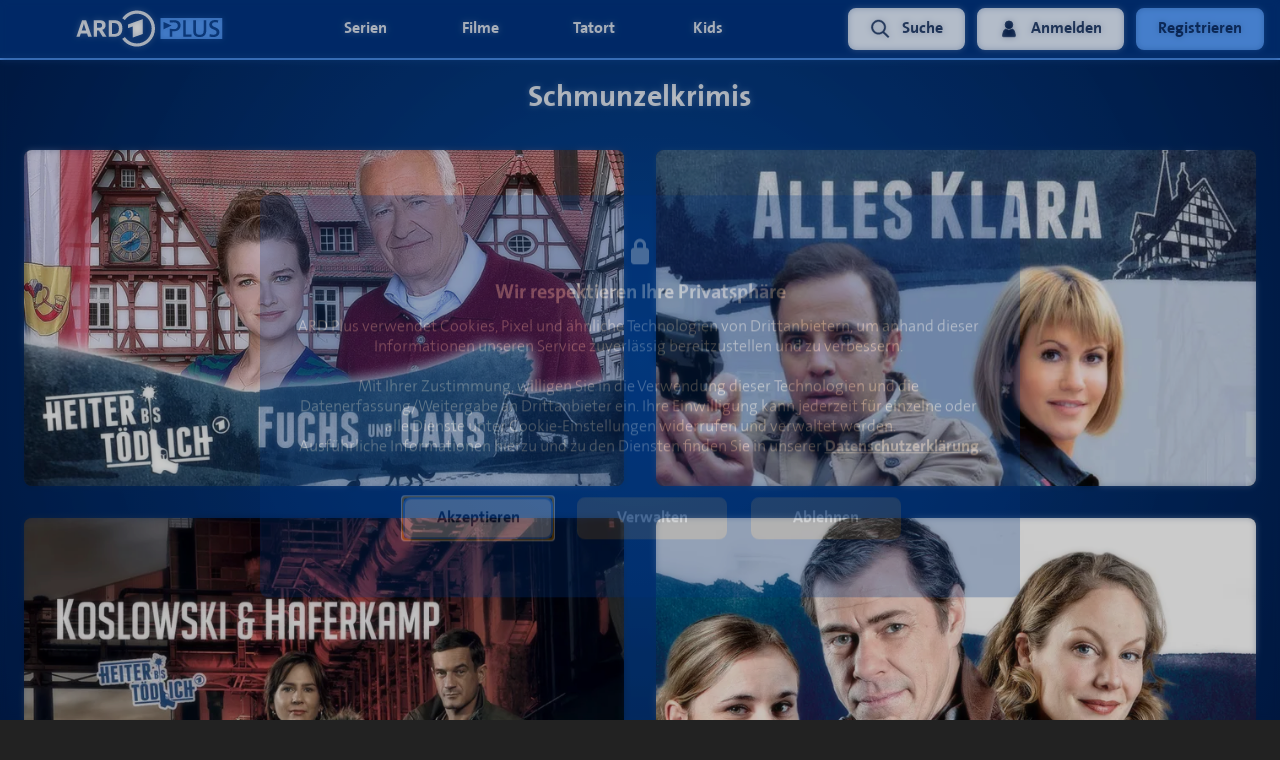

--- FILE ---
content_type: text/html; charset=utf-8
request_url: https://www.ardplus.de/kategorie/schmunzelkrimis1
body_size: 25209
content:
<!DOCTYPE html><html style="height:100%;background-color:#222222" lang="de"><head><meta name="theme-color" content="#222222" class="jsx-2543780094"/><meta name="mobile-web-app-capable" content="yes" class="jsx-2543780094"/><meta name="apple-mobile-web-app-capable" content="yes" class="jsx-2543780094"/><link rel="apple-touch-icon" sizes="180x180" href="/static/ardplus/apple-touch-icon.png" class="jsx-2543780094"/><link rel="icon" type="image/png" sizes="32x32" href="/static/ardplus/favicon-32x32.png" class="jsx-2543780094"/><link rel="icon" type="image/png" sizes="16x16" href="/static/ardplus/favicon-16x16.png" class="jsx-2543780094"/><link rel="manifest" href="/static/ardplus/site.webmanifest" class="jsx-2543780094"/><link rel="mask-icon" href="/static/ardplus/safari-pinned-tab.svg" color="#2194c8" class="jsx-2543780094"/><link rel="shortcut icon" href="/static/ardplus/favicon.ico" class="jsx-2543780094"/><meta name="msapplication-TileColor" content="#000000" class="jsx-2543780094"/><meta name="msapplication-config" content="/static/ardplus/browserconfig.xml" class="jsx-2543780094"/><meta name="theme-color" content="#000000" class="jsx-2543780094"/><style>
              .notSupportedBrowser {
                display: block;
                box-sizing: border-box;
                width: 100%;
                background: rgba(0, 0, 0, 0.5);
                border: solid 1px #888888;
                border-radius: 10px;
                margin-top: 40px;
                margin: 20px;
                padding: 30px;
                font-size: 20px;
                color: white;
                font-family: &#x27;Open Sans&#x27;, Helvetica, sans-serif;
              }

              /* IE/and other old browsers do not support this syntax at all, which has the same effect */
              @supports (display: flex) {
                .notSupportedBrowser {
                  display: none;
                }
              }</style><meta charSet="utf-8"/><meta name="viewport" content="width=device-width, initial-scale=1" class="jsx-232398467"/><title>Schmunzelkrimis | ARD Plus</title><meta name="og:title" content="Schmunzelkrimis | ARD Plus"/><meta name="description" content="Jetzt Krimis mit Humor streamen bei ARD Plus"/><meta name="og:description" content="Jetzt Krimis mit Humor streamen bei ARD Plus"/><script type="application/ld+json">{
            "@context": "https://schema.org",
            "@type": "ItemList",
            "itemListElement": [
              {
                "@type":"ListItem",
                "position": "1",
                "item": {
                  "@type": "Movie",
                  "image": "https://d17w4eeuz4ndfn.cloudfront.net/image/images/feed-assets/FuchsundGans-studiohamburg-FuchsundGans-artwork_vertical-de-DE.jpg",
                  "name": "Heiter bis tödlich - Fuchs und Gans",
                  "url": "https://www.ardplus.de/details/a0T0100000063ll-heiter-bis-toedlich-fuchs-und-gans",
                  "duration": "null",
                  "director": "N. N."
                }
              },{
                "@type":"ListItem",
                "position": "2",
                "item": {
                  "@type": "Movie",
                  "image": "https://d17w4eeuz4ndfn.cloudfront.net/image/images/cms-assets/ardplus-ardplus/AllesKlara-bavaria-HT_AK/AllesKlara-bavaria-HT_AK-artwork_vertical-de-DE.jpg",
                  "name": "Heiter bis tödlich: Alles Klara",
                  "url": "https://www.ardplus.de/details/a0T010000005xRl-heiter-bis-toedlich-alles-klara",
                  "duration": "null",
                  "director": "Thomas Freundner"
                }
              },{
                "@type":"ListItem",
                "position": "3",
                "item": {
                  "@type": "Movie",
                  "image": "https://d17w4eeuz4ndfn.cloudfront.net/image/images/feed-assets/hbtKoslowskiUndHaferkamp-wdrmg-WDRmg_KUH_005754-artwork_vertical-de-DE.jpg",
                  "name": "Koslowski & Haferkamp",
                  "url": "https://www.ardplus.de/details/a0T0100000029tK-koslowski-and-haferkamp",
                  "duration": "null",
                  "director": "undefined"
                }
              },{
                "@type":"ListItem",
                "position": "4",
                "item": {
                  "@type": "Movie",
                  "image": "https://d17w4eeuz4ndfn.cloudfront.net/image/images/cms-assets/ardplus-studiohamburg/MordenImNorden-studiohamburg-MordenimNorden/MordenImNorden-studiohamburg-MordenimNorden-artwork_vertical-de-DE.jpg",
                  "name": "Morden im Norden",
                  "url": "https://www.ardplus.de/details/a0T010000001m89-morden-im-norden",
                  "duration": "null",
                  "director": "N. N."
                }
              },{
                "@type":"ListItem",
                "position": "5",
                "item": {
                  "@type": "Movie",
                  "image": "https://d17w4eeuz4ndfn.cloudfront.net/image/images/feed-assets/Muenchen7-Telepool-Muenchen7-artwork_vertical-de-DE.jpg",
                  "name": "München 7",
                  "url": "https://www.ardplus.de/details/a0T010000005V6H-muenchen-7",
                  "duration": "null",
                  "director": "Franz Xaver Bogner"
                }
              },{
                "@type":"ListItem",
                "position": "6",
                "item": {
                  "@type": "Movie",
                  "image": "https://d17w4eeuz4ndfn.cloudfront.net/image/images/cms-assets/ardplus-ardplus/AkteEx-bavaria-HT_AE/AkteEx-bavaria-HT_AE-artwork_vertical-de-DE.jpg",
                  "name": "Heiter bis tödlich: Akte EX",
                  "url": "https://www.ardplus.de/details/a0T0100000062wX-heiter-bis-toedlich-akte-ex",
                  "duration": "null",
                  "director": "Wilhelm Engelhardt"
                }
              },{
                "@type":"ListItem",
                "position": "7",
                "item": {
                  "@type": "Movie",
                  "image": "https://d17w4eeuz4ndfn.cloudfront.net/image/images/feed-assets/hbtZwischenDenZeilen-wdrmg-WDRmg_ZDZ_904348-artwork_vertical-de-DE.jpg",
                  "name": "Zwischen den Zeilen",
                  "url": "https://www.ardplus.de/details/a0T010000002Rpb-zwischen-den-zeilen",
                  "duration": "null",
                  "director": "undefined"
                }
              },{
                "@type":"ListItem",
                "position": "8",
                "item": {
                  "@type": "Movie",
                  "image": "https://d17w4eeuz4ndfn.cloudfront.net/image/images/cms-assets/ardplus-ardplus/104HBTHauptstadtrevier-wdrmg-Rbbme_HSR_904364_03/HBTHauptstadtrevier-wdrmg-Rbbme_HSR_904364_03-artwork_vertical-de-DE.jpg",
                  "name": "Hauptstadtrevier",
                  "url": "https://www.ardplus.de/details/a0T010000002hJY-hauptstadtrevier",
                  "duration": "null",
                  "director": "Michaela Zschiechow"
                }
              },{
                "@type":"ListItem",
                "position": "9",
                "item": {
                  "@type": "Movie",
                  "image": "https://d17w4eeuz4ndfn.cloudfront.net/image/images/cms-assets/ardplus-ardplus/104HBTHenkerUndRichter-wdrmg-WDRmg_HUR_904347/hbtHenkerUndRichter-wdrmg-WDRmg_HUR_904347-artwork_vertical-de-DE.jpg",
                  "name": "Henker & Richter",
                  "url": "https://www.ardplus.de/details/a0T010000002RUP-henker-and-richter",
                  "duration": "null",
                  "director": "Joseph Orr"
                }
              }]
            }</script><noscript data-n-css="true"></noscript><link rel="preload" href="https://d17w4eeuz4ndfn.cloudfront.net/frontend-assets/3ec08158e066f764523e9d84af77bfc308e3190d/_next/static/chunks/main-3b12206f3be6308beaa4.js" as="script"/><link rel="preload" href="https://d17w4eeuz4ndfn.cloudfront.net/frontend-assets/3ec08158e066f764523e9d84af77bfc308e3190d/_next/static/chunks/webpack-fca9300b81bf1b14a582.js" as="script"/><link rel="preload" href="https://d17w4eeuz4ndfn.cloudfront.net/frontend-assets/3ec08158e066f764523e9d84af77bfc308e3190d/_next/static/chunks/framework.9a1708cfd868b333c844.js" as="script"/><link rel="preload" href="https://d17w4eeuz4ndfn.cloudfront.net/frontend-assets/3ec08158e066f764523e9d84af77bfc308e3190d/_next/static/chunks/ea88be26.9c4e695bd802473b787a.js" as="script"/><link rel="preload" href="https://d17w4eeuz4ndfn.cloudfront.net/frontend-assets/3ec08158e066f764523e9d84af77bfc308e3190d/_next/static/chunks/8d61ba26ca91c7a537915e9953e47038dba78b21.06ffe1cd87906442e58e.js" as="script"/><link rel="preload" href="https://d17w4eeuz4ndfn.cloudfront.net/frontend-assets/3ec08158e066f764523e9d84af77bfc308e3190d/_next/static/chunks/2280ce2de9911bba27f476ad1ff68663ad886e8e.4dbd4f14e5fd0f4cc547.js" as="script"/><link rel="preload" href="https://d17w4eeuz4ndfn.cloudfront.net/frontend-assets/3ec08158e066f764523e9d84af77bfc308e3190d/_next/static/chunks/84622962179180c2b6d07a8b0c58a6b9023dc400.441977e27e7447053bf4.js" as="script"/><link rel="preload" href="https://d17w4eeuz4ndfn.cloudfront.net/frontend-assets/3ec08158e066f764523e9d84af77bfc308e3190d/_next/static/chunks/48b5e4619e0f502e6a01933670ddd8f770fbcb06.21ec4eaac2fe57a14bdf.js" as="script"/><link rel="preload" href="https://d17w4eeuz4ndfn.cloudfront.net/frontend-assets/3ec08158e066f764523e9d84af77bfc308e3190d/_next/static/chunks/8250765fb7c8014b1315d195b4995f211b11122b.ec95c639af1da89fd9c7.js" as="script"/><link rel="preload" href="https://d17w4eeuz4ndfn.cloudfront.net/frontend-assets/3ec08158e066f764523e9d84af77bfc308e3190d/_next/static/chunks/b142149707d00193a119a3665b7577c8c26641c3.843d470f4d3a5b8b15c0.js" as="script"/><link rel="preload" href="https://d17w4eeuz4ndfn.cloudfront.net/frontend-assets/3ec08158e066f764523e9d84af77bfc308e3190d/_next/static/chunks/46fced7dfba48cbd15fe1dd98cb425c1bece1435.7766a0996a06dbb0f86b.js" as="script"/><link rel="preload" href="https://d17w4eeuz4ndfn.cloudfront.net/frontend-assets/3ec08158e066f764523e9d84af77bfc308e3190d/_next/static/chunks/559ab5482d44d723da0f9efb9a8c92cbab33b376.fd183f49588b5f60a02f.js" as="script"/><link rel="preload" href="https://d17w4eeuz4ndfn.cloudfront.net/frontend-assets/3ec08158e066f764523e9d84af77bfc308e3190d/_next/static/chunks/0b236f24655f39d52f5ddce8efdcd14c6cde64f5.2a41169a57b3450fb1b1.js" as="script"/><link rel="preload" href="https://d17w4eeuz4ndfn.cloudfront.net/frontend-assets/3ec08158e066f764523e9d84af77bfc308e3190d/_next/static/chunks/0ab80b3d76e09ef23855126a9617f4406e8389d9.5b9d168d22112ae86966.js" as="script"/><link rel="preload" href="https://d17w4eeuz4ndfn.cloudfront.net/frontend-assets/3ec08158e066f764523e9d84af77bfc308e3190d/_next/static/chunks/c848b3227311695ed3005fc076b8f96352f2cae3.5b18486f8583a85df5bb.js" as="script"/><link rel="preload" href="https://d17w4eeuz4ndfn.cloudfront.net/frontend-assets/3ec08158e066f764523e9d84af77bfc308e3190d/_next/static/chunks/9e994c91d9f0c051df9c7cd1c64539fed34fa6b7.2227a1e2773343bd9abc.js" as="script"/><link rel="preload" href="https://d17w4eeuz4ndfn.cloudfront.net/frontend-assets/3ec08158e066f764523e9d84af77bfc308e3190d/_next/static/chunks/a89531581342cd677912d0aa67093e9bfba0a345.821c282a4c46f98ba419.js" as="script"/><link rel="preload" href="https://d17w4eeuz4ndfn.cloudfront.net/frontend-assets/3ec08158e066f764523e9d84af77bfc308e3190d/_next/static/chunks/8322b3a461450c25282a255423545ac0883133d0.cc176bf49cb8201db079.js" as="script"/><link rel="preload" href="https://d17w4eeuz4ndfn.cloudfront.net/frontend-assets/3ec08158e066f764523e9d84af77bfc308e3190d/_next/static/chunks/ab71a991e9d619a0cdf0901dff2630235b8222b7.ad78925c32cfe020e703.js" as="script"/><link rel="preload" href="https://d17w4eeuz4ndfn.cloudfront.net/frontend-assets/3ec08158e066f764523e9d84af77bfc308e3190d/_next/static/chunks/c2c5b709a635f686556550327f44ff685e7339dc.ea07b9aa4eac4c97de38.js" as="script"/><link rel="preload" href="https://d17w4eeuz4ndfn.cloudfront.net/frontend-assets/3ec08158e066f764523e9d84af77bfc308e3190d/_next/static/chunks/36bb975f36684001efc7250b1751039d7d40b70b.9d5b60acd402e44d9f5a.js" as="script"/><link rel="preload" href="https://d17w4eeuz4ndfn.cloudfront.net/frontend-assets/3ec08158e066f764523e9d84af77bfc308e3190d/_next/static/chunks/bf4dbec0fb184c86b3cbb7b9cd6b95f40e8bad64.3226100d920da723aa96.js" as="script"/><link rel="preload" href="https://d17w4eeuz4ndfn.cloudfront.net/frontend-assets/3ec08158e066f764523e9d84af77bfc308e3190d/_next/static/chunks/b6a7f98710e7bce153363a507fba9c0a54104e87.9686c49906db78c30aa1.js" as="script"/><link rel="preload" href="https://d17w4eeuz4ndfn.cloudfront.net/frontend-assets/3ec08158e066f764523e9d84af77bfc308e3190d/_next/static/chunks/ae634d41804439ec6a8ad49d7d0b97d0296259f8.1c5c11c43fd25db0d393.js" as="script"/><link rel="preload" href="https://d17w4eeuz4ndfn.cloudfront.net/frontend-assets/3ec08158e066f764523e9d84af77bfc308e3190d/_next/static/chunks/23dc925e8d7cf46e6d3521ac6072b95754872771.6c7cba14cbf4cd64f7c7.js" as="script"/><link rel="preload" href="https://d17w4eeuz4ndfn.cloudfront.net/frontend-assets/3ec08158e066f764523e9d84af77bfc308e3190d/_next/static/chunks/35.7468ad98daa2b0a25ba8.js" as="script"/><link rel="preload" href="https://d17w4eeuz4ndfn.cloudfront.net/frontend-assets/3ec08158e066f764523e9d84af77bfc308e3190d/_next/static/chunks/pages/_app-37074317b94ef3eb1e66.js" as="script"/><link rel="preload" href="https://d17w4eeuz4ndfn.cloudfront.net/frontend-assets/3ec08158e066f764523e9d84af77bfc308e3190d/_next/static/chunks/52a27f46b484c921fe16d8de07824f6d9447dcea.6ab15e95d388b153c44d.js" as="script"/><link rel="preload" href="https://d17w4eeuz4ndfn.cloudfront.net/frontend-assets/3ec08158e066f764523e9d84af77bfc308e3190d/_next/static/chunks/pages/category-28f254b1e08d6cf5b396.js" as="script"/><style>
  html, body {
    height: 100%;
    margin: 0;
  }
  #__next {
    display: flex;
    flex-direction: column;
    min-height: 100vh;
  }
  main {
    flex: 1 1 auto; /* take remaining height */
    display: flex;
    flex-direction: column;
    overflow: hidden;
  }
  .disableScrollScrollview, [data-classname~="disableScrollScrollview"] {
    overflow: hidden !important;
  }
  .safariScrollFix, [data-classname~="safariScrollFix"] {
    overflow-x: auto !important;
  }
  .webSlider > div, [data-classname~="webSlider"] > div {
    position: relative;
  }
  .overflow-clip, [data-classname~="overflow-clip"] {
    overflow: hidden
  }
  @supports(overflow: clip) {
    .overflow-clip, [data-classname~="overflow-clip"] {
      overflow: clip
    }
  }
  [data-background-align="top center"] > div {
    background-position: top center;
  }
  [data-background-align="left"] > div {
  background-position: left;
  }
  [data-background-align="bottom"] > div {
  background-position: bottom;
  }
  [data-fadein="true"] {
    animation: fadein 1s;
  }
  @keyframes fadein {
    from { opacity: 0; }
    to   { opacity: 1; }
  }
  .vjs-loading-spinner {
    display: none !important;
  }
  [data-noselect="true"] * {
    user-select: none !important;
  }
  .vjs-error-display {
    display: none;
  }
</style><style id="react-native-stylesheet">[stylesheet-group="0"]{}
body{margin:0;}
button::-moz-focus-inner,input::-moz-focus-inner{border:0;padding:0;}
html{-ms-text-size-adjust:100%;-webkit-text-size-adjust:100%;-webkit-tap-highlight-color:rgba(0,0,0,0);}
input::-webkit-search-cancel-button,input::-webkit-search-decoration,input::-webkit-search-results-button,input::-webkit-search-results-decoration{display:none;}
[stylesheet-group="1"]{}
.css-11aywtz{-moz-appearance:textfield;-webkit-appearance:none;background-color:rgba(0,0,0,0.00);border-bottom-left-radius:0px;border-bottom-right-radius:0px;border-top-left-radius:0px;border-top-right-radius:0px;border:0 solid black;box-sizing:border-box;font:14px -apple-system,BlinkMacSystemFont,"Segoe UI",Roboto,Helvetica,Arial,sans-serif;margin:0px;padding:0px;resize:none;}
.css-175oi2r{align-items:stretch;background-color:rgba(0,0,0,0.00);border:0 solid black;box-sizing:border-box;display:flex;flex-basis:auto;flex-direction:column;flex-shrink:0;list-style:none;margin:0px;min-height:0px;min-width:0px;padding:0px;position:relative;text-decoration:none;z-index:0;}
.css-1qaijid{background-color:rgba(0,0,0,0.00);border:0 solid black;box-sizing:border-box;color:inherit;display:inline;font:inherit;list-style:none;margin:0px;padding:0px;text-align:inherit;text-decoration:none;white-space:inherit;word-wrap:break-word;}
.css-1rynq56{background-color:rgba(0,0,0,0.00);border:0 solid black;box-sizing:border-box;color:rgba(0,0,0,1.00);display:inline;font:14px -apple-system,BlinkMacSystemFont,"Segoe UI",Roboto,Helvetica,Arial,sans-serif;list-style:none;margin:0px;padding:0px;text-align:inherit;text-decoration:none;white-space:pre-wrap;word-wrap:break-word;}
.css-9pa8cd{bottom:0px;height:100%;left:0px;opacity:0;position:absolute;right:0px;top:0px;width:100%;z-index:-1;}
[stylesheet-group="2"]{}
.r-1064s9p{margin:4px;}
.r-11mg6pl{border-bottom-color:rgba(255,255,255,1.00);border-left-color:rgba(255,255,255,1.00);border-right-color:rgba(255,255,255,1.00);border-top-color:rgba(255,255,255,1.00);}
.r-13awgt0{flex:1;}
.r-14prfw6{margin:60px;}
.r-17gur6a{border-bottom-left-radius:0px;border-bottom-right-radius:0px;border-top-left-radius:0px;border-top-right-radius:0px;}
.r-17hdvpn{border-bottom-color:rgba(255,72,89,1.00);border-left-color:rgba(255,72,89,1.00);border-right-color:rgba(255,72,89,1.00);border-top-color:rgba(255,72,89,1.00);}
.r-182hjpv{border-bottom-color:rgba(86,94,103,1.00);border-left-color:rgba(86,94,103,1.00);border-right-color:rgba(86,94,103,1.00);border-top-color:rgba(86,94,103,1.00);}
.r-1a3klnp{border-bottom-color:rgba(64,64,64,1.00);border-left-color:rgba(64,64,64,1.00);border-right-color:rgba(64,64,64,1.00);border-top-color:rgba(64,64,64,1.00);}
.r-1awa8pu{border-bottom-color:rgba(101,119,134,1.00);border-left-color:rgba(101,119,134,1.00);border-right-color:rgba(101,119,134,1.00);border-top-color:rgba(101,119,134,1.00);}
.r-1be7wh6{border-bottom-left-radius:99999px;border-bottom-right-radius:99999px;border-top-left-radius:99999px;border-top-right-radius:99999px;}
.r-1d4xg89{border-bottom-color:rgba(170,184,194,1.00);border-left-color:rgba(170,184,194,1.00);border-right-color:rgba(170,184,194,1.00);border-top-color:rgba(170,184,194,1.00);}
.r-1d6rzhh{border-bottom-width:3px;border-left-width:3px;border-right-width:3px;border-top-width:3px;}
.r-1dhrvg0{margin:20px;}
.r-1dzdj1l{border-bottom-left-radius:10px;border-bottom-right-radius:10px;border-top-left-radius:10px;border-top-right-radius:10px;}
.r-1f0042m{border-bottom-left-radius:5px;border-bottom-right-radius:5px;border-top-left-radius:5px;border-top-right-radius:5px;}
.r-1f43sbc{border-bottom-color:rgba(136,136,136,1.00);border-left-color:rgba(136,136,136,1.00);border-right-color:rgba(136,136,136,1.00);border-top-color:rgba(136,136,136,1.00);}
.r-1fdo3w0{margin:16px;}
.r-1j16mh1{border-bottom-left-radius:100%;border-bottom-right-radius:100%;border-top-left-radius:100%;border-top-right-radius:100%;}
.r-1jkafct{border-bottom-left-radius:2px;border-bottom-right-radius:2px;border-top-left-radius:2px;border-top-right-radius:2px;}
.r-1jyn79y{border-bottom-color:rgba(0,150,136,1.00);border-left-color:rgba(0,150,136,1.00);border-right-color:rgba(0,150,136,1.00);border-top-color:rgba(0,150,136,1.00);}
.r-1kryqgt{margin:30px;}
.r-1pcd2l5{padding:20px;}
.r-1phboty{border-bottom-style:solid;border-left-style:solid;border-right-style:solid;border-top-style:solid;}
.r-1sp51qo{padding:10px;}
.r-1udh08x{overflow-x:hidden;overflow-y:hidden;}
.r-1xc7w19{border-bottom-color:rgba(0,0,0,1.00);border-left-color:rgba(0,0,0,1.00);border-right-color:rgba(0,0,0,1.00);border-top-color:rgba(0,0,0,1.00);}
.r-1xfd6ze{border-bottom-left-radius:8px;border-bottom-right-radius:8px;border-top-left-radius:8px;border-top-right-radius:8px;}
.r-1xutcf9{padding:40px;}
.r-1yadl64{border-bottom-width:0px;border-left-width:0px;border-right-width:0px;border-top-width:0px;}
.r-42olwf{border-bottom-color:rgba(0,0,0,0.00);border-left-color:rgba(0,0,0,0.00);border-right-color:rgba(0,0,0,0.00);border-top-color:rgba(0,0,0,0.00);}
.r-4a18lf{border-bottom-color:rgba(255,0,0,1.00);border-left-color:rgba(255,0,0,1.00);border-right-color:rgba(255,0,0,1.00);border-top-color:rgba(255,0,0,1.00);}
.r-5vhgbc{margin:-12px;}
.r-60ke3l{border-bottom-color:rgba(0,128,0,1.00);border-left-color:rgba(0,128,0,1.00);border-right-color:rgba(0,128,0,1.00);border-top-color:rgba(0,128,0,1.00);}
.r-6578ry{margin:40px;}
.r-6koalj{display:flex;}
.r-9x6qib{border-bottom-color:rgba(204,214,221,1.00);border-left-color:rgba(204,214,221,1.00);border-right-color:rgba(204,214,221,1.00);border-top-color:rgba(204,214,221,1.00);}
.r-bztko3{overflow-x:visible;overflow-y:visible;}
.r-cdmcib{border-bottom-left-radius:3px;border-bottom-right-radius:3px;border-top-left-radius:3px;border-top-right-radius:3px;}
.r-crgep1{margin:0px;}
.r-d045u9{border-bottom-width:2px;border-left-width:2px;border-right-width:2px;border-top-width:2px;}
.r-e65kyq{padding:30px;}
.r-edyy15{padding:8px;}
.r-fx7oqy{border-bottom-color:rgba(0,0,255,1.00);border-left-color:rgba(0,0,255,1.00);border-right-color:rgba(0,0,255,1.00);border-top-color:rgba(0,0,255,1.00);}
.r-hfja1k{padding:60px;}
.r-htjpwn{border-bottom-color:rgba(88,159,255,1.00);border-left-color:rgba(88,159,255,1.00);border-right-color:rgba(88,159,255,1.00);border-top-color:rgba(88,159,255,1.00);}
.r-hv52eu{margin:12px;}
.r-hvic4v{display:none;}
.r-hwh8t1{margin:8px;}
.r-krxsd3{display:-webkit-box;}
.r-nsbfu8{padding:16px;}
.r-oejmts{border-bottom-color:rgba(210,61,72,1.00);border-left-color:rgba(210,61,72,1.00);border-right-color:rgba(210,61,72,1.00);border-top-color:rgba(210,61,72,1.00);}
.r-rs99b7{border-bottom-width:1px;border-left-width:1px;border-right-width:1px;border-top-width:1px;}
.r-sdzlij{border-bottom-left-radius:9999px;border-bottom-right-radius:9999px;border-top-left-radius:9999px;border-top-right-radius:9999px;}
.r-t60dpp{padding:0px;}
.r-tuq35u{padding:4px;}
.r-xf4iuw{margin:-8px;}
.r-xoduu5{display:inline-flex;}
.r-xyw6el{padding:12px;}
.r-ywje51{margin:auto;}
.r-z2wwpe{border-bottom-left-radius:4px;border-bottom-right-radius:4px;border-top-left-radius:4px;border-top-right-radius:4px;}
[stylesheet-group="2.1"]{}
.r-1e081e0{padding-left:12px;padding-right:12px;}
.r-1f1sjgu{padding-bottom:12px;padding-top:12px;}
.r-1fz3rvf{margin-left:12px;margin-right:12px;}
.r-1j3t67a{padding-left:15px;padding-right:15px;}
.r-1jgb5lz{margin-left:auto;margin-right:auto;}
.r-1l7vdth{padding-left:1.5vw;padding-right:1.5vw;}
.r-1ozex9x{padding-bottom:3px;padding-top:3px;}
.r-1pn2ns4{padding-left:8px;padding-right:8px;}
.r-1r5su4o{margin-bottom:16px;margin-top:16px;}
.r-1vvnge1{padding-bottom:2px;padding-top:2px;}
.r-1w50u8q{padding-bottom:10px;padding-top:10px;}
.r-1ydw1k6{margin-left:16px;margin-right:16px;}
.r-5njf8e{padding-bottom:8px;padding-top:8px;}
.r-779j7e{padding-left:14px;padding-right:14px;}
.r-atwnbb{padding-bottom:5px;padding-top:5px;}
.r-c8eef1{margin-bottom:8px;margin-top:8px;}
.r-d9fdf6{padding-left:20px;padding-right:20px;}
.r-fpx60m{margin-bottom:3px;margin-top:3px;}
.r-mk0yit{padding-left:0px;padding-right:0px;}
.r-oyd9sg{padding-bottom:4px;padding-top:4px;}
.r-pxzykw{padding-left:8.5px;padding-right:8.5px;}
.r-rjfia{padding-bottom:0px;padding-top:0px;}
.r-s1qlax{padding-left:4px;padding-right:4px;}
.r-tvv088{padding-bottom:20px;padding-top:20px;}
.r-usiww2{margin-bottom:12px;margin-top:12px;}
.r-utggzx{padding-left:10px;padding-right:10px;}
.r-ymttw5{padding-left:16px;padding-right:16px;}
[stylesheet-group="2.2"]{}
.r-105ug2t{pointer-events:auto!important;}
.r-109y4c4{height:1px;}
.r-10paoce{outline-width:0px;}
.r-10ptun7{height:16px;}
.r-10sqg0u{margin-bottom:1px;}
.r-10xqauy{padding-top:env(safe-area-inset-top);}
.r-1161gmq{background-color:rgba(41,45,62,1.00);}
.r-116b19x{padding-left:40px;}
.r-117bsoe{margin-bottom:20px;}
.r-11j9u27{visibility:hidden;}
.r-11mpjr4{background-color:rgba(223,223,223,1.00);}
.r-11udlyb{background-color:rgba(0,150,136,1.00);}
.r-11wrixw{margin-left:0px;}
.r-11yh6sk{overflow-x:hidden;}
.r-122ymcg{transform:translateX(-475px);}
.r-123tt9{background-color:rgba(34,34,34,1.00);}
.r-127358a{animation-name:r-9p3sdl;}
.r-12jaw5q{background-color:rgba(0,52,128,0.50);}
.r-12upozd{max-width:280px;}
.r-12v6wvc{height:112.5px;}
.r-12vffkv>*{pointer-events:auto;}
.r-12vffkv{pointer-events:none!important;}
.r-12zb1j4{margin-right:7px;}
.r-1326z6m{-webkit-clip-path:inset(1000px);clip-path:inset(1000px);}
.r-136ojw6{z-index:2;}
.r-13hce6t{margin-left:4px;}
.r-13qz1uu{width:100%;}
.r-13tjlyg{transition-duration:0.1s;}
.r-13uqrnb{font-style:normal;}
.r-13w96dm{background-color:rgba(0,0,0,0.30);}
.r-1472mwg{height:24px;}
.r-14f9ury{background-color:rgba(68,68,68,1.00);}
.r-14gqq1x{margin-top:4px;}
.r-14l27qf{min-width:280px;}
.r-14lw9ot{background-color:rgba(255,255,255,1.00);}
.r-14o3enm{max-width:85vw;}
.r-14sbq61{background-color:rgba(33,150,243,1.00);}
.r-150rngu{-webkit-overflow-scrolling:touch;}
.r-15alw79{box-shadow:0px 0px 10px rgba(0,0,0,0.12);}
.r-15m1z73{margin-left:40px;}
.r-15zivkp{margin-bottom:4px;}
.r-15zx4ds{height:360px;}
.r-162eet2{margin-left:7px;}
.r-163mb3u{min-height:230px;}
.r-16c2ywi{bottom:10%;}
.r-16ggjg0{color:rgba(191,199,213,1.00);}
.r-16sfdwh{padding-left:60px;}
.r-16y2uox{flex-grow:1;}
.r-16yjofv{z-index:2147483647;}
.r-173mn98{align-self:flex-end;}
.r-1777fci{justify-content:center;}
.r-17bb2tj{animation-duration:0.75s;}
.r-17cx226{background-color:rgba(0,30,80,1.00);}
.r-17leim2{background-repeat:repeat;}
.r-17s6mgv{justify-content:flex-end;}
.r-17x6qj0{width:45%;}
.r-1837nso{background-color:rgba(210,61,72,1.00);}
.r-184en5c{z-index:1;}
.r-187mcvl{background-color:rgba(30,26,66,1.00);}
.r-1883pq3{color:rgba(68,68,68,1.00);}
.r-18u37iz{flex-direction:row;}
.r-197wysr{padding-top:160px;}
.r-199wky7{width:30px;}
.r-19lq7b1{top:16px;}
.r-19u6a5r{margin-left:12px;}
.r-19wmn03{width:20px;}
.r-19z077z{touch-action:none;}
.r-1a1dyw{min-height:50px;}
.r-1a5mau4{min-height:450px;}
.r-1abnn5w{animation-play-state:paused;}
.r-1acpoxo{width:36px;}
.r-1ah4tor{padding-right:20px;}
.r-1aockid{width:40px;}
.r-1awozwy{align-items:center;}
.r-1ay1djp{animation-duration:1s;}
.r-1b0ve70{max-width:650px;}
.r-1b43gak{background-color:rgba(0,0,0,0.90);}
.r-1b43r93{font-size:14px;}
.r-1b7u577{margin-right:12px;}
.r-1byhcdq{width:950px;}
.r-1c0tph5{border-top-color:rgba(88,159,255,1.00);}
.r-1c6unfx{forced-color-adjust:none;}
.r-1c6w074{margin-bottom:60px;}
.r-1d09ksm{align-items:baseline;}
.r-1d2f490{left:0px;}
.r-1d4mawv{margin-right:4px;}
.r-1d5kdc7{flex-direction:column-reverse;}
.r-1d7fvdj{justify-content:space-evenly;}
.r-1ddef8g{-webkit-text-decoration-line:underline;text-decoration-line:underline;}
.r-1dernwh{height:70%;}
.r-1e5kcd1{font-family:The Sans, sans-serif;}
.r-1ebgqk7{bottom:10px;}
.r-1eey0nk{max-width:1100px;}
.r-1ei5mc7{cursor:inherit;}
.r-1enofrn{font-size:12px;}
.r-1euycsn{flex-direction:row-reverse;}
.r-1ewcgjf{box-shadow:0px 1px 3px rgba(0,0,0,0.5);}
.r-1eyzs5w{max-height:50px;}
.r-1f720gc{width:50%;}
.r-1fe0xdi{left:0%;}
.r-1ff274t{text-align:right;}
.r-1g40b8q{z-index:3;}
.r-1g7fiml{height:30px;}
.r-1gbfcp5{width:180%;}
.r-1gg85qh{background-color:rgba(230,230,230,1.00);}
.r-1gyfp27{height:810px;}
.r-1h0z5md{justify-content:flex-start;}
.r-1h2t8mc{width:0px;}
.r-1h8ys4a{padding-top:4px;}
.r-1ha4jm4{align-self:auto;}
.r-1habvwh{align-items:flex-start;}
.r-1hpgsb4{;}
.r-1hvjb8t{padding-right:4px;}
.r-1i10wst{font-size:18px;}
.r-1i1ao36{animation-timing-function:ease-in-out;}
.r-1i6wzkk{-moz-transition-property:opacity;-webkit-transition-property:opacity;transition-property:opacity;}
.r-1i93rbr{right:0%;}
.r-1iadsmv{width:150px;}
.r-1ielgck{animation-duration:300ms;}
.r-1ifxtd0{margin-bottom:16px;}
.r-1ik5qf4{max-width:500px;}
.r-1iln25a{word-wrap:normal;}
.r-1it3c9n{font-weight:normal;}
.r-1iud8zs{height:50px;}
.r-1janqcz{width:16px;}
.r-1jj8364{margin-left:auto;}
.r-1jkjb{margin-left:8px;}
.r-1joea0r{margin-left:20px;}
.r-1jsugan{min-width:320px;}
.r-1jtedbw{animation-direction:alternate;}
.r-1jxfwug{border-top-width:2px;}
.r-1kavr8c{top:46vh;}
.r-1kb76zh{margin-right:8px;}
.r-1khniqy{max-width:45vw;}
.r-1ki14p2{top:10px;}
.r-1kihuf0{align-self:center;}
.r-1knelpx{padding-top:20px;}
.r-1knl56f{animation-name:r-1hunrpy;}
.r-1l7z4oj{padding-bottom:16px;}
.r-1ldzwu0{animation-timing-function:linear;}
.r-1lfp514{background-color:rgba(31,31,31,0.80);}
.r-1loqt21{cursor:pointer;}
.r-1lxl8vk{margin-top:60px;}
.r-1m04atk{padding-left:8px;}
.r-1m7oiu4{color:rgba(64,64,64,0.50);}
.r-1m9ckf1{background-color:rgba(51,51,51,1.00);}
.r-1mcorv5{width:14px;}
.r-1mdbw0j{padding-bottom:0px;}
.r-1mf7evn{margin-right:20px;}
.r-1mlwlqe{flex-basis:auto;}
.r-1mnahxq{margin-top:0px;}
.r-1mrlafo{background-position:0;}
.r-1muvv40{animation-iteration-count:infinite;}
.r-1n0xq6e{margin-left:10px;}
.r-1n20pny{width:140px;}
.r-1na1l7e{animation-play-state:running;}
.r-1niwhzg{background-color:rgba(0,0,0,0.00);}
.r-1nj23nv{height:180%;}
.r-1ny4l3l{outline-style:none;}
.r-1ocf4r9{scroll-snap-type:y mandatory;}
.r-1oji4za{width:30%;}
.r-1oox17p{background-color:rgba(240,240,240,1.00);}
.r-1or9b2r{height:10px;}
.r-1oszu61{align-items:stretch;}
.r-1otgn73{touch-action:manipulation;}
.r-1ovo9ad{width:360px;}
.r-1ow6zhx{margin-left:16px;}
.r-1ozqkpa{text-transform:capitalize;}
.r-1p0dtai{bottom:0px;}
.r-1pexk7n{height:14px;}
.r-1pezh93{left:-1000000px;}
.r-1pi2tsx{height:100%;}
.r-1pl3raf{color:rgba(88,159,255,1.00);}
.r-1pyaxff{padding-right:8px;}
.r-1qc3rpd{transform:scaleY(-1);}
.r-1qcns1j{border-bottom-color:rgba(86,94,103,1.00);}
.r-1qd0xha{font-family:-apple-system,BlinkMacSystemFont,"Segoe UI",Roboto,Helvetica,Arial,sans-serif;}
.r-1qd7xl{top:12px;}
.r-1qdbj55{animation-name:r-ndfo3d;}
.r-1qfoi16{padding-right:10px;}
.r-1qhn6m8{padding-left:16px;}
.r-1qxdyum{right:12%;}
.r-1r8g8re{height:36px;}
.r-1ra0lkn{font-size:30px;}
.r-1rnoaur{overflow-y:auto;}
.r-1ro7rbe{right:100%;}
.r-1s2bzr4{margin-top:12px;}
.r-1s6pnzw{padding-top:30px;}
.r-1sg8ghl{z-index:1000;}
.r-1sncvnh{transform:translateZ(0px);}
.r-1sqbbbr{background-color:rgba(136,136,136,1.00);}
.r-1ssm1kg{box-shadow:5px 5px 5px rgba(88,159,255,0.00);}
.r-1sv84sj{padding-bottom:30px;}
.r-1sxrcry{background-size:auto;}
.r-1sysoy0{max-width:42%;}
.r-1t68eob{left:10px;}
.r-1tazni7{cursor:not-allowed;}
.r-1tvmfnk{height:114px;}
.r-1u9bbp9{min-height:55px;}
.r-1ub1aon{transform:translateY(100%);}
.r-1udbk01{text-overflow:ellipsis;}
.r-1ur9v65{padding-top:40px;}
.r-1uwte3a{padding-bottom:40px;}
.r-1uypc71{animation-timing-function:ease-in;}
.r-1v2oles{top:50%;}
.r-1vb8upt{border-bottom-color:rgba(88,159,255,1.00);}
.r-1vwolk8{padding-left:30px;}
.r-1w2pmg{height:0px;}
.r-1w6e6rj{flex-wrap:wrap;}
.r-1w6u564{text-shadow:0px 0px 7px rgba(0,0,0,0.75);}
.r-1wbh5a2{flex-shrink:1;}
.r-1wbtvfo{text-shadow:0px 0px 5px rgba(51,51,51,1.00);}
.r-1wk2t95{background-color:rgba(128,128,128,1.00);}
.r-1wtj0ep{justify-content:space-between;}
.r-1wyvozj{left:50%;}
.r-1wyyakw{z-index:-1;}
.r-1wzrnnt{margin-top:16px;}
.r-1x0uki6{margin-top:20px;}
.r-1x4s0f8{margin-top:-16px;}
.r-1x5uudt{justify-content:end;}
.r-1x93onp{width:110px;}
.r-1xbve24{height:6px;}
.r-1xcajam{position:fixed;}
.r-1xnzce8{-moz-user-select:-webkit-text;-moz-user-select:text;-webkit-user-select:-webkit-text;-webkit-user-select:text;user-select:-webkit-text;user-select:text;}
.r-1y50co4{min-width:240px;}
.r-1yflyrw{margin-bottom:30px;}
.r-1ytwq0x{margin-bottom:-6px;}
.r-2eszeu::-webkit-scrollbar{display:none}
.r-2eszeu{scrollbar-width:none;}
.r-2ka9w3{margin-left:30px;}
.r-2o02ov{margin-top:40px;}
.r-2uub5q{margin-bottom:8%;}
.r-30o5oe{-moz-appearance:none;-ms-appearance:none;-webkit-appearance:none;appearance:none;}
.r-36ujnk{font-style:italic;}
.r-3s2u2q{white-space:nowrap;}
.r-3twk1y{text-transform:none;}
.r-417010{z-index:0;}
.r-4gszlv{background-size:cover;}
.r-4v7adb{height:5px;}
.r-4zbufd{will-change:transform;}
.r-5kkj8d{border-top-width:1px;}
.r-5oul0u{margin-bottom:8px;}
.r-5shfah{max-width:1500px;}
.r-5soawk{width:10px;}
.r-5xr8s6{outline-width:2px;}
.r-61z16t{margin-right:0px;}
.r-633pao{pointer-events:none!important;}
.r-6dt33c{opacity:1;}
.r-6gpygo{margin-bottom:12px;}
.r-6i6ryi{width:86%;}
.r-6ity3w{margin-top:30px;}
.r-6k4xqk{margin-top:-40px;}
.r-6taxm2:-ms-input-placeholder{color:var(--placeholderTextColor);opacity:1;}
.r-6taxm2::-moz-placeholder{color:var(--placeholderTextColor);opacity:1;}
.r-6taxm2::-webkit-input-placeholder{color:var(--placeholderTextColor);opacity:1;}
.r-6taxm2::placeholder{color:var(--placeholderTextColor);opacity:1;}
.r-6zzn7w{height:25px;}
.r-7b7h2f{left:100%;}
.r-7cikom{font-size:inherit;}
.r-7q8q6z{cursor:default;}
.r-7r4507{height:150px;}
.r-7xmw5f{width:-webkit-fit-content;width:-moz-fit-content;width:fit-content;}
.r-88pszg{margin-right:16px;}
.r-8akbws{-webkit-box-orient:vertical;}
.r-8d26hk{margin-bottom:40px;}
.r-8eqzbf{right:10px;}
.r-8oi148{height:55px;}
.r-8r9k6l{animation-duration:1000ms;}
.r-8s11yv{box-shadow:0px 2px 3px rgba(0,0,0,0.00);}
.r-95jzfe{padding-top:16px;}
.r-97e31f{padding-bottom:env(safe-area-inset-bottom);}
.r-9aemit{padding-right:0px;}
.r-9ji8r7{transform:translateY(0%);}
.r-a2tzq0{justify-content:space-around;}
.r-adyw6z{font-size:20px;}
.r-agouwx{transform:translateZ(0);}
.r-ah5dr5>*{pointer-events:none;}
.r-ah5dr5{pointer-events:auto!important;}
.r-ao0y5g{margin-bottom:-1em;}
.r-aruset{font-weight:200;}
.r-b5h31w{padding-left:20px;}
.r-b88u0q{font-weight:700;}
.r-b8lwoo{width:100px;}
.r-bblplp{transform:translateX(-115px);}
.r-bnt3j6{transform:translateY(-50%);}
.r-bnwqim{position:relative;}
.r-bpynri{margin-right:30px;}
.r-buy8e9{overflow-y:hidden;}
.r-bv2aro{padding-left:env(safe-area-inset-left);}
.r-c68hjy{color:rgba(161,161,161,1.00);}
.r-cpa5s6{scroll-snap-align:start;}
.r-cqee49{color:rgba(0,0,0,1.00);}
.r-d02n6s{background-color:rgba(0,52,128,1.00);}
.r-dcqb1h{height:500px;}
.r-dkge59{background-color:rgba(170,184,194,1.00);}
.r-dnmrzs{max-width:100%;}
.r-drfeu3{background-color:rgba(0,0,0,0.50);}
.r-e1k2in{right:16px;}
.r-e7q0ms{width:90%;}
.r-eafdt9{transition-duration:0.15s;}
.r-ehq7j7{background-size:contain;}
.r-epq5cr{height:2px;}
.r-eqz5dr{flex-direction:column;}
.r-erd55g{height:300px;}
.r-eu3ka{height:40px;}
.r-f4gmv6{gap:16px;}
.r-f727ji{padding-left:12px;}
.r-fd51zk{text-shadow:0px 0px 4px rgba(0,0,0,1.00);}
.r-fdjqy7{text-align:left;}
.r-fpey1d{height:158px;}
.r-g3mlsw{animation-name:r-t2lo5v;}
.r-g6jmlv{width:100vw;}
.r-gmdvlt{width:70%;}
.r-gtdqiz{position:-webkit-sticky;position:sticky;}
.r-gy4na3{padding-left:0px;}
.r-gz3np0{max-width:1431px;}
.r-h06w64{height:80vh;}
.r-h10h58{min-height:60px;}
.r-h2q2x{transform:scaleX(-1);}
.r-hxflta{padding-right:env(safe-area-inset-right);}
.r-i023vh{padding-right:16px;}
.r-i5ea98{margin-left:60px;}
.r-icoktb{opacity:0.5;}
.r-iphfwy{padding-bottom:4px;}
.r-ipm5af{top:0px;}
.r-irdyr2{background-color:rgba(255,255,255,0.25);}
.r-iyfy8q{width:auto;}
.r-iz080l{max-width:480px;}
.r-j2kj52{padding-right:12px;}
.r-j300sb{animation-name:r-1rx4pb;}
.r-jumn1c{bottom:-1px;}
.r-jwli3a{color:rgba(255,255,255,1.00);}
.r-k200y{align-self:flex-start;}
.r-k6hknm{color:rgba(225,236,253,1.00);}
.r-k8qxaj{padding-bottom:20px;}
.r-kemksi{background-color:rgba(0,0,0,1.00);}
.r-kls4rr{padding-right:40px;}
.r-knv0ih{margin-top:8px;}
.r-kul7p6{max-height:50vh;}
.r-kzbkwu{padding-bottom:12px;}
.r-l0gwng{width:200px;}
.r-lc9eh5{color:rgba(64,64,64,1.00);}
.r-lchren{margin-right:auto;}
.r-lltvgl{overflow-x:auto;}
.r-lrvibr{-moz-user-select:none;-webkit-user-select:none;user-select:none;}
.r-lrx3fh{width:500px;}
.r-m2pi6t{padding-left:4px;}
.r-m611by{padding-top:10px;}
.r-majxgm{font-weight:500;}
.r-mbada{border-bottom-color:rgba(0,0,0,1.00);}
.r-mbgqwd{margin-right:24px;}
.r-mfh4gg{scroll-snap-type:x mandatory;}
.r-mhe3cw{z-index:10;}
.r-n8wae0{bottom:66px;}
.r-nieuz2{background-color:rgba(255,72,89,1.00);}
.r-nvplwv{animation-timing-function:ease-out;}
.r-nydnoy{margin-top:-12px;}
.r-obd0qt{align-items:flex-end;}
.r-oejqat{padding-top:100px;}
.r-orgf3d{opacity:0;}
.r-ow11fi{-webkit-filter:blur(180px);}
.r-p1pxzi{margin-bottom:0px;}
.r-p42liw{outline-color:white;}
.r-pedu2x{-webkit-filter:blur(180px);filter:blur(180px);}
.r-pxynpr{flex-wrap:wrap-reverse;}
.r-q1j0wu{width:25px;}
.r-q4m81j{text-align:center;}
.r-qd89wu{max-width:900px;}
.r-qklmqi{border-bottom-width:1px;}
.r-rk9yi7{z-index:5001;}
.r-rmd8tk{width:98px;}
.r-rnv2vh{padding-right:30px;}
.r-rpnbwx{margin-top:13px;}
.r-rs94m5{background-image:url("[data-uri]");}
.r-rxv8e4{padding-right:60px;}
.r-sfbmgh{z-index:9999;}
.r-sgbo92{opacity:0.9;}
.r-sjv7fe{animation-name:r-wz5d36;}
.r-t357jf{margin-right:60px;}
.r-tceitz{left:16px;}
.r-th8rp4{height:20%;}
.r-tskmnb{padding-top:8px;}
.r-tsynxw{text-transform:uppercase;}
.r-ttb5dx{width:50px;}
.r-ttdzmv{padding-top:12px;}
.r-tzz3ar{flex-wrap:nowrap;}
.r-u04ygo{padding-top:60px;}
.r-u1u3xu{background-color:rgba(86,94,103,1.00);}
.r-u6sd8q{background-repeat:no-repeat;}
.r-u8s1d{position:absolute;}
.r-u92y06{background-color:rgba(255,165,0,1.00);}
.r-ubezar{font-size:16px;}
.r-uia4a0{align-content:center;}
.r-ur6pnr{height:42px;}
.r-uvuy5l{height:60px;}
.r-v3qz50{top:-1000000px;}
.r-vvn4in{background-position:center;}
.r-vw2c0b{font-weight:bold;}
.r-w0va4e{margin-right:40px;}
.r-w9yoqi{border-top-color:rgba(128,183,255,1.00);}
.r-wgabs5{border-bottom-width:2px;}
.r-wk8lta{padding-top:0px;}
.r-x3cy2q{background-size:100% 100%;}
.r-xaggoz{max-width:350px;}
.r-xb03xc{height:580px;}
.r-xb2eav{font-size:40px;}
.r-xd6kpl{padding-bottom:8px;}
.r-xdvzot{color:rgba(136,136,136,1.00);}
.r-xx3c9p{animation-name:r-imtty0;}
.r-ytfskt{min-width:90px;}
.r-z2qzgk{width:5px;}
.r-z7lthc{padding-bottom:60px;}
.r-z80fyv{height:20px;}
.r-zchlnj{right:0px;}
.r-zso239{margin-right:10px;}
@-webkit-keyframes r-1hunrpy{0%{transform:translateY(100%);}100%{transform:translateY(0%);}}
@-webkit-keyframes r-1rx4pb{0%{transform:translateX(-100%);}100%{transform:translateX(400%);}}
@-webkit-keyframes r-9p3sdl{0%{transform:rotate(0deg);}100%{transform:rotate(360deg);}}
@-webkit-keyframes r-imtty0{0%{opacity:0;}100%{opacity:1;}}
@-webkit-keyframes r-ndfo3d{0%{transform:translateY(0%);}100%{transform:translateY(100%);}}
@-webkit-keyframes r-t2lo5v{0%{opacity:1;}100%{opacity:0;}}
@-webkit-keyframes r-wz5d36{0%{opacity:0.75;}75%{opacity:1;}100%{opacity:0.75;}}
@keyframes r-1hunrpy{0%{transform:translateY(100%);}100%{transform:translateY(0%);}}
@keyframes r-1rx4pb{0%{transform:translateX(-100%);}100%{transform:translateX(400%);}}
@keyframes r-9p3sdl{0%{transform:rotate(0deg);}100%{transform:rotate(360deg);}}
@keyframes r-imtty0{0%{opacity:0;}100%{opacity:1;}}
@keyframes r-ndfo3d{0%{transform:translateY(0%);}100%{transform:translateY(100%);}}
@keyframes r-t2lo5v{0%{opacity:1;}100%{opacity:0;}}
@keyframes r-wz5d36{0%{opacity:0.75;}75%{opacity:1;}100%{opacity:0.75;}}</style><style id="__jsx-1547422761">@font-face{font-family:'Open Sans';font-style:normal;font-weight:400;font-display:swap;src:local('Open:Sans Regular'),local('OpenSans-Regular'), url(https://d17w4eeuz4ndfn.cloudfront.net/frontend-assets/3ec08158e066f764523e9d84af77bfc308e3190d/_next/static/chunks/fonts/OpenSans-Regular-358d3070946a90b4960cd111154fdc12.woff2) format('woff2'), url('https://d17w4eeuz4ndfn.cloudfront.net/frontend-assets/3ec08158e066f764523e9d84af77bfc308e3190d/_next/static/chunks/fonts/OpenSans-Regular-5a798cdadc7cd321e3f72425b70bface.ttf') format('truetype');unicode-range:U+0000-00FF,U+0131,U+0152-0153,U+02BB-02BC, U+02C6,U+02DA,U+02DC,U+2000-206F,U+2074,U+20AC,U+2122, U+2191,U+2193,U+2212,U+2215,U+FEFF,U+FFFD;}</style><style id="__jsx-3489960205">@font-face{font-family:'Open Sans';font-style:normal;font-weight:700;font-display:swap;src:local('Open:Sans Bold'),local('OpenSans-Bold'), url('https://d17w4eeuz4ndfn.cloudfront.net/frontend-assets/3ec08158e066f764523e9d84af77bfc308e3190d/_next/static/chunks/fonts/OpenSans-Bold-927f45f0c98e115c1f661f17d185771e.woff2') format('woff2'), url('https://d17w4eeuz4ndfn.cloudfront.net/frontend-assets/3ec08158e066f764523e9d84af77bfc308e3190d/_next/static/chunks/fonts/OpenSans-Bold-0062c34665a3fc0f2278cd4e955702ec.ttf') format('truetype');unicode-range:U+0000-00FF,U+0131,U+0152-0153,U+02BB-02BC, U+02C6,U+02DA,U+02DC,U+2000-206F,U+2074,U+20AC,U+2122, U+2191,U+2193,U+2212,U+2215,U+FEFF,U+FFFD;}</style><style id="__jsx-2121329050">@font-face{font-family:'Roboto';font-style:normal;font-weight:500;font-display:swap;src:local('Roboto:Medium'),local('Roboto-Medium'), url('https://d17w4eeuz4ndfn.cloudfront.net/frontend-assets/3ec08158e066f764523e9d84af77bfc308e3190d/_next/static/chunks/fonts/Roboto-Medium-07db243db21ed0a6b4ff05ff429686b7.woff2') format('woff2'), url('https://d17w4eeuz4ndfn.cloudfront.net/frontend-assets/3ec08158e066f764523e9d84af77bfc308e3190d/_next/static/chunks/fonts/Roboto-Medium-58aef543c97bbaf6a9896e8484456d98.ttf') format('truetype');unicode-range:U+0000-00FF,U+0131,U+0152-0153,U+02BB-02BC, U+02C6,U+02DA,U+02DC,U+2000-206F,U+2074,U+20AC,U+2122, U+2191,U+2193,U+2212,U+2215,U+FEFF,U+FFFD;}@page{margin-bottom:1cm;margin-top:1cm;}@media print{footer,banner{display:none !important;}main{overflow:visible !important;}[data-print='background'] *{background-color:white !important;color:black !important;-webkit-print-color-adjust:exact !important;print-color-adjust:exact !important;}[data-print='hidden']{display:none;}[data-print='gradient']{background-image:none !important;background-color:white;}}</style><style id="__jsx-2212589668">@font-face{font-family:'The Sans';font-style:normal;font-weight:400;font-display:swap;src:local('The:Sans Regular'),local('TheSans-Regular'), url('https://d17w4eeuz4ndfn.cloudfront.net/frontend-assets/3ec08158e066f764523e9d84af77bfc308e3190d/_next/static/chunks/fonts/TheSans-Regular-b5233699f5ae4c288ed73c33dd4f51cc.ttf');}{') format('truetype');                };}</style><style id="__jsx-2510865312">@font-face{font-family:'The Sans';font-style:normal;font-weight:700;font-display:swap;src:local('The:Sans Bold'),local('TheSans-Bold'),  url('https://d17w4eeuz4ndfn.cloudfront.net/frontend-assets/3ec08158e066f764523e9d84af77bfc308e3190d/_next/static/chunks/fonts/TheSans-Bold-374c221b75efcf537f8651d755dbd4c6.ttf');}{') format('truetype');                  };}</style><style id="__jsx-3377420812">@font-face{font-family:'The Sans';font-style:normal;font-weight:200;font-display:swap;src:local('The:Sans Light'),local('TheSans-Light'), url('https://d17w4eeuz4ndfn.cloudfront.net/frontend-assets/3ec08158e066f764523e9d84af77bfc308e3190d/_next/static/chunks/fonts/TheSans-Light-4d3f629271927ad616a58d895f1609c2.ttf');}{') format('truetype');                  };}</style><style id="__jsx-2348953600">#nprogress{pointer-events:none;}#nprogress .bar{background:#888888;position:fixed;z-index:1031;top:0;left:0;width:100%;height:5px;}#nprogress .peg{display:block;position:absolute;right:0px;width:100px;height:100%;box-shadow:0 0 10px #888888,0 0 5px #888888;opacity:1;-webkit-transform:rotate(3deg) translate(0px,-4px);-ms-transform:rotate(3deg) translate(0px,-4px);-webkit-transform:rotate(3deg) translate(0px,-4px);-ms-transform:rotate(3deg) translate(0px,-4px);transform:rotate(3deg) translate(0px,-4px);}#nprogress .spinner{display:none;position:fixed;z-index:1031;top:5px;right:5px;background-color:rgba(0,0,0,0.25);border-radius:50%;padding:10px;}#nprogress .spinner-icon{width:32px;height:32px;box-sizing:border-box;border:solid 5px transparent;border-top-color:#888888;border-left-color:#888888;border-radius:50%;-webkit-animation:nprogresss-spinner 400ms linear infinite;-webkit-animation:nprogress-spinner 400ms linear infinite;animation:nprogress-spinner 400ms linear infinite;}.nprogress-custom-parent{overflow:hidden;position:relative;}.nprogress-custom-parent #nprogress .spinner,.nprogress-custom-parent #nprogress .bar{position:absolute;}@-webkit-keyframes nprogress-spinner{0%{-webkit-transform:rotate(0deg);}100%{-webkit-transform:rotate(360deg);}}@-webkit-keyframes nprogress-spinner{0%{-webkit-transform:rotate(0deg);-ms-transform:rotate(0deg);transform:rotate(0deg);}100%{-webkit-transform:rotate(360deg);-ms-transform:rotate(360deg);transform:rotate(360deg);}}@keyframes nprogress-spinner{0%{-webkit-transform:rotate(0deg);-ms-transform:rotate(0deg);transform:rotate(0deg);}100%{-webkit-transform:rotate(360deg);-ms-transform:rotate(360deg);transform:rotate(360deg);}}</style><style id="__jsx-3991894692">*.jsx-3991894692{display:none !important;}@media (min-width: 750px){*.jsx-3991894692{display:-webkit-box !important;display:-webkit-flex !important;display:-ms-flexbox !important;display:flex !important;}}</style><style id="__jsx-4249944082">*.jsx-4249944082{display:none !important;}@media (max-width: 749px){*.jsx-4249944082{display:-webkit-box !important;display:-webkit-flex !important;display:-ms-flexbox !important;display:flex !important;}}</style><style id="__jsx-232398467">.page-transition-enter{opacity:0;-webkit-transform:translate3d(0,20px,0);-ms-transform:translate3d(0,20px,0);transform:translate3d(0,20px,0);}.page-transition-enter-active{opacity:1;-webkit-transform:translate3d(0,0,0);-ms-transform:translate3d(0,0,0);transform:translate3d(0,0,0);-webkit-transition:opacity 300ms,-webkit-transform 300ms;-webkit-transition:opacity 300ms,transform 300ms;transition:opacity 300ms,transform 300ms;overflow-y:hidden;}.page-transition-exit{opacity:1;}.page-transition-exit-active{opacity:0;-webkit-transition:opacity 300ms;transition:opacity 300ms;overflow-y:hidden;}.loading-indicator-appear,.loading-indicator-enter{opacity:0;}.loading-indicator-appear-active,.loading-indicator-enter-active{opacity:1;-webkit-transition:opacity 400ms;transition:opacity 400ms;}</style><style></style><script type="text/plain" id="CSSInjection"></script></head><body><noscript><div style="padding:30px;color:white;font-weight:bold;font-family:&quot;Open Sans&quot;, sans-serif;top:60px;left:30px;right:30px;position:fixed;background:red;z-index:100">Diese Seite funktioniert nur mit Javascript. Bitte aktiviere Javascript und lade die Seite erneut.</div></noscript><div class="notSupportedBrowser">Du benutzt eine Browser-Version, die wir nicht unterstützen. Für eine fehlerfreie Anzeige und Benutzung empfehlen wir dir die <a href="https://www.browser-update.org/de/update.html" target="_blank" rel="noreferrer" style="color:white;text-decoration:underline">aktuelle Version von Firefox, Google Chrome, Safari oder Microsoft Edge</a>.</div><div id="focus-reset" style="height:0;position:absolute" tabindex="-1"></div><div id="__next"><div class="css-175oi2r r-1p0dtai r-1d2f490 r-u8s1d r-zchlnj r-ipm5af r-1awozwy r-1777fci r-1pi2tsx r-13qz1uu" style="z-index:100;background-color:rgba(0,0,0,1.00)"><div class="css-175oi2r r-1awozwy r-1777fci"><div class="css-175oi2r r-17bb2tj r-1muvv40 r-127358a r-1ldzwu0"><svg width="50" height="50" viewBox="0 0 100 100"><circle cx="50" cy="50" r="32" stroke-width="10" stroke="#589fff" stroke-dasharray="50.26548245743669 50.26548245743669" fill="none" stroke-linecap="round"></circle></svg></div></div></div><div data-print="gradient" class="css-175oi2r r-1p0dtai r-1d2f490 r-zchlnj r-ipm5af r-1xcajam r-633pao" style="background-image:radial-gradient(circle at center, rgba(6,72,155,1), rgba(0,30,80,1) 100%)"></div><div style="align-items:stretch;border:0 solid black;box-sizing:border-box;display:flex;flex-basis:auto;flex-direction:column;flex-shrink:0;margin:0;min-height:0;min-width:0;padding:0;z-index:2;position:fixed;width:100%" data-testid="desktop_header_bar" class="jsx-3991894692 "><header role="banner" data-print="hidden" class="css-175oi2r r-1awozwy r-d02n6s r-1vb8upt r-wgabs5 r-18u37iz r-1wtj0ep r-ymttw5 r-1f1sjgu r-bnwqim r-13qz1uu" style="padding-left:75px;height:60px"><div class="css-175oi2r r-18u37iz r-1wtj0ep r-1awozwy" style="flex-grow:2"><nav role="navigation" class="css-175oi2r r-18u37iz r-1pi2tsx r-1jj8364 r-lchren"></nav><div class="css-175oi2r r-18u37iz"><div class="css-175oi2r"></div><div class="css-175oi2r"></div><div class="css-175oi2r"></div></div></div></header></div><header role="banner" data-print="hidden" class="css-175oi2r" style="top:0px;left:0px;right:0px;z-index:1;align-items:center;will-change:transform;position:fixed"><div class="css-175oi2r r-13qz1uu"><div style="align-items:stretch;border:0 solid black;box-sizing:border-box;display:flex;flex-basis:auto;flex-shrink:0;margin:0;min-height:0;min-width:0;padding:0;position:relative;z-index:0;width:100%;background-color:rgba(0,52,128,1);justify-content:space-around;flex-direction:row;padding-top:12px" class="jsx-4249944082 "></div></div><div class="css-175oi2r r-1awozwy r-d02n6s r-1vb8upt r-wgabs5 r-1wtj0ep r-ymttw5 r-1f1sjgu r-bnwqim r-13qz1uu r-18u37iz" style="padding-left:75px;height:60px;padding-right:75px"><div style="align-items:stretch;border:0 solid black;box-sizing:border-box;display:flex;flex-basis:auto;flex-direction:column;flex-shrink:0;margin:0;min-height:0;min-width:0;padding:0;position:relative;z-index:0" class="jsx-4249944082 "></div><div style="align-items:stretch;border:0 solid black;box-sizing:border-box;display:flex;flex-basis:auto;flex-direction:column;flex-shrink:0;margin:0;min-height:0;min-width:0;padding:0;position:relative;z-index:0" class="jsx-4249944082 "><div aria-expanded="false" role="button"><div aria-label="Menü öffnen" role="button" tabindex="0" class="css-175oi2r" style="cursor:pointer;opacity:1"><svg width="24" height="24" viewBox="0 0 24 24"><path d="M0 0h24v24H0z" fill="none"></path><path d="M3 18h18v-2H3v2zm0-5h18v-2H3v2zm0-7v2h18V6H3z" fill="white"></path></svg></div></div></div></div></header><main role="main" class="css-175oi2r" style="position:initial"><div class="" style="display:flex;flex-direction:column;height:100%"><div class="css-175oi2r r-1p0dtai r-1d2f490 r-u8s1d r-zchlnj r-ipm5af r-1awozwy r-1777fci r-1pi2tsx r-13qz1uu" style="z-index:100;background-color:rgba(0,0,0,1.00)"><div class="css-175oi2r r-1awozwy r-1777fci"><div class="css-175oi2r r-17bb2tj r-1muvv40 r-127358a r-1ldzwu0"><svg width="50" height="50" viewBox="0 0 100 100"><circle cx="50" cy="50" r="32" stroke-width="10" stroke="#888888" stroke-dasharray="50.26548245743669 50.26548245743669" fill="none" stroke-linecap="round"></circle></svg></div></div></div><div class="css-175oi2r r-uvuy5l"></div><div class="css-175oi2r r-97e31f r-bv2aro r-hxflta r-10xqauy"><div data-media="PagePadding-v PagePadding-h" class="css-175oi2r r-d9fdf6 r-tvv088 r-ywje51 r-gz3np0 r-13qz1uu"><h1 dir="auto" aria-level="1" role="heading" class="css-1rynq56 r-dnmrzs r-1udh08x r-1udbk01 r-3s2u2q r-1iln25a r-jwli3a r-1e5kcd1 r-13uqrnb r-b88u0q r-q4m81j r-13awgt0" style="font-size:30px">Schmunzelkrimis</h1></div></div><div data-media="category-container" class="css-175oi2r r-97e31f r-bv2aro r-hxflta r-10xqauy r-13awgt0 r-1wzrnnt"><div class="css-175oi2r" style="touch-action:pan-y !important;-webkit-overflow-scrolling:touch;overscroll-behavior-x:none;overscroll-behavior-y:none"><div class="css-175oi2r r-1w6e6rj r-18u37iz r-1x4s0f8 r-1777fci"></div></div></div></div></main><footer role="contentinfo" class="css-175oi2r r-1awozwy r-1kihuf0 r-d02n6s r-6koalj r-eqz5dr r-1777fci r-1sv84sj r-q4m81j r-13qz1uu r-417010"><div class="css-175oi2r r-18u37iz r-1w6e6rj r-13qz1uu r-17s6mgv" style="padding-right:16px"><div class="css-175oi2r r-18u37iz" style="height:40px"><div aria-label="nach oben scrollen" role="button" tabindex="0" class="css-175oi2r" style="cursor:pointer;opacity:1;width:fit-content"><div class="css-175oi2r r-1awozwy r-18u37iz r-eu3ka r-s1qlax r-5njf8e r-17gur6a" style="justify-content:center;border-top-width:2px;border-right-width:2px;border-bottom-width:2px;border-left-width:2px;font-size:medium;align-self:flex-start;background-color:rgba(88,159,255,1.00);border-top-color:rgba(88,159,255,1.00);border-right-color:rgba(88,159,255,1.00);border-bottom-color:rgba(88,159,255,1.00);border-left-color:rgba(88,159,255,1.00)"><div class="css-175oi2r"><svg width="30" height="30" viewBox="0 0 37 37" aria-label="Pfeil" style="transform:rotate(270deg)"><path fill="rgba(0, 30, 80, 1)" d="M29.25,25.9l-6.81-6.81c-.16-.16-.37-.24-.59-.24s-.43,.09-.59,.24l-.5,.5c-.33,.33-.33,.86,0,1.18l5.72,5.72-5.73,5.73c-.16,.16-.24,.37-.24,.59s.09,.43,.24,.59l.5,.5c.16,.16,.37,.24,.59,.24s.43-.09,.59-.24l6.82-6.82c.16-.16,.24-.37,.24-.59,0-.23-.09-.44-.24-.59Z" transform="translate(-6,-8)"></path></svg></div></div></div><div class="css-175oi2r r-d02n6s r-xyw6el"><div dir="auto" class="css-1rynq56 r-jwli3a r-1e5kcd1 r-13uqrnb r-aruset r-q4m81j" style="line-height:20.8px;font-size:16px">Nach oben</div></div></div></div><div data-media="RowTwoLayout" class="css-175oi2r r-18u37iz r-1w6e6rj r-13qz1uu" style="padding-top:30px;padding-bottom:30px"><div data-media="RowTwoLogoContainerLayout" class="css-175oi2r r-13awgt0 r-18u37iz r-1y50co4 r-i023vh" style="padding-left:75px"><svg width="200" height="54.81187135229107" viewBox="0 0 805.3 220.7" aria-label="Logo " style="width:150px"><path fill="#fff" fill-rule="evenodd" d="M363.89 137.01V57.4l-79.92 28.74v19.87l26.49-9.63v59.75l53.43-19.12z"></path><path fill="#fff" fill-rule="evenodd" d="M333.42 11c-31.78 0-61.56 15.5-79.82 41.51l14.1 9.84c14.89-21.37 39.26-34.14 65.3-34.25 43.79 0 78.6 35.89 78.6 79.84s-34.81 79.84-78.6 79.84c-27 0-50.77-13.84-65.17-34.36l-14.35 10c17.52 25 46.08 41.41 79 41.41 53.6.04 97.1-43.38 97.14-96.98v-.02C429.57 54.3 386.93 11 333.42 11"></path><path fill="#fff" d="M210.59 63.12c-9.46 0-15.73.16-20.76.29-3.13.08-5.6.14-7.93.14h-.44V152l3.5.09c7 .17 14.88.36 22.82.36 30.52 0 46.65-15.64 46.65-45.24s-15.16-44.09-43.84-44.09m-1.14 74.11c-3.41.03-6.83-.15-10.22-.54V78.48c2.56-.15 6.34-.23 10.22-.23 17.65 0 26.24 9.7 26.24 29.67s-8.34 29.31-26.24 29.31M60 63.85l-.1-.3H37.71L7.48 152.19H25.4L31.19 134h33.42l5.84 18.22h19.67L60 63.85ZM36 119l8.6-27.15c1.16-3.62 2.32-7.82 3.21-11.56.83 3.2 1.95 7.11 3.35 11.65L59.82 119H36ZM150.62 121.69c-1.35-2.31-2.94-4.65-4.21-6.43 11.26-4 18-13 18-25.13 0-17.67-11.08-27-32-27-9.28 0-17.74.19-23.93.32-3.21.07-5.74.12-7.19.12h-.43v88.64h17.71v-33.8h9.8l20 33.8h21.3l-19.05-30.52Zm-32.08-43.4c1.36 0 5.93-.16 12.61-.16 9.77 0 14.53 4.16 14.53 12.71s-5.07 12.71-15.06 12.71h-12.08V78.29Z"></path><path fill="#589fff" fill-rule="evenodd" d="M459.19 51.27v113.21h331.73V51.27H459.19Zm15.53 20.95 44.15 19.48-44.15 20.58V72.22Zm56 50.56c-3.94 0-8.27-.4-8.27-.4v29.81h-14.28v-43.81c7.81 1.11 10.8 1.52 12.37 1.73 3.73.58 7.49.91 11.26 1 13.26 0 20.09-7.87 20.09-18.38s-6.31-18-20.75-18c-3.71 0-8.36.25-12 .4s-11 .6-11 .6V63.57S521 63 532.45 63c23.24 0 34.14 11.82 34.14 28 0 17.86-13.13 31.78-35.84 31.78h-.03Zm94.67 29.41h-44.74V63.57H595V140h30.46l-.07 12.19Zm79.31-34.14c0 23.64-12.74 35.45-36 35.45-27.78 0-33.7-15.23-33.7-31.5V63.57h14.31v57.37c0 11.82 3.94 20.75 20.35 20.75 14.44 0 21-6.05 21-22.59V63.57h14.05v54.48Zm37.42 35.45c-6.81.06-13.6-.78-20.19-2.5l1.57-13.66c6.2 2.38 12.79 3.62 19.43 3.66 10 0 17.33-3.68 17.33-12.87 0-18.64-39.25-12.08-39.25-40.7 0-15 11.81-25.21 32-25.21 5.38.04 10.74.62 16 1.71l-1.44 12.6c-5-1.63-10.23-2.47-15.49-2.49-10.9 0-16.29 4.59-16.29 12 0 18 39.52 11.94 39.52 40.7.05 15.47-11.63 26.76-33.16 26.76h-.03Z"></path></svg></div><nav role="navigation" data-media="RowTwoLinksContainerLayout" class="css-175oi2r r-18u37iz r-1w6e6rj r-uia4a0 r-a2tzq0 r-1y50co4" style="flex:3"></nav><div data-media="RowTwoSpacerLayout" class="css-175oi2r r-18u37iz r-13awgt0 r-1qhn6m8 r-i023vh r-1y50co4"></div></div><nav role="navigation" data-media="RowTwoSpacerLayout" class="css-175oi2r r-18u37iz r-1w6e6rj r-1awozwy r-1777fci r-13awgt0 r-13qz1uu r-1y50co4"></nav></footer></div><script type="application/javascript">window.RUNTIME_CONFIG = JSON.parse("{\"STRIPE_SDK_PUBLISHABLE_KEY\":\"pk_live_51LX61ZJwHEkFW94GuZM83qE6KKwxEyLQ5zI3IY5eec2NBVM8k1XIo1Oen2I38BvbEW7xnYdlbgcpdhT4AHNZdBEJ006HC0MPx2\",\"PAYPAL_SDK_CLIENT_ID\":\"ATiuCp5OiSlh3PJ2bKYptoIwWjZJAQKuWCGkF3cG6zpQMsJ3kyBL_4PcjtNkH9uyn-DSNvcX77_7RntA\",\"EXTERNAL_SMPL_DATA_API_URL\":\"https://data.ardplus.de/ard/graphql\",\"SMPL_ENV\":\"eu1\",\"SMPL_USER_AUTH_API_URL\":\"https://auth.ardplus.de\",\"BASE_URL\":\"https://www.ardplus.de\",\"APP_STORE_URL\":\"https://apps.apple.com/de/app/ard-plus/id1635800815\",\"GOOGLE_PLAY_URL\":\"https://play.google.com/store/apps/details?id=de.ardplus.android\",\"FIRE_TV_URL\":\"https://www.amazon.de/ARD-Plus-GmbH/dp/B0BLNPG4VC/\",\"EXTERNAL_SMPL_PAYMENT_API\":\"https://payment.ardplus.de\",\"EXTERNAL_SMPL_USER_AUTH_API_URL\":\"https://auth.ardplus.de\",\"EXTERNAL_SMPL_PUBLIC_API_URL\":\"https://public-api.ardplus.de\",\"EXTERNAL_IMG_PATH\":\"https://pmd.bilder.ard.de/bilder\",\"PLAYREADY_LICENSE_URL\":\"https://token.ardplus.de/token/pr/\",\"WIDEVINE_LICENSE_URL\":\"https://token.ardplus.de/token/wv/\",\"FAIRPLAY_LICENSE_URL\":\"https://token.ardplus.de/token/fp/\",\"FAIRPLAY_CERTIFICATE_URL\":\"https://token.ardplus.de/token/fp/fairplay.cer\",\"WATCH_SESSION_AUTHORIZATION_URL\":\"https://token.ardplus.de/token/session\",\"FALLBACK_IMAGE_URL\":\"https://INVALID.asijhda.ansd\",\"GOOGLE_ANALYTICS_WEB_ID\":\"G-GP1ET7JYSJ\",\"GOOGLE_TAG_MANAGER_ID\":\"GTM-MH5KBN3\",\"SERVER_SIDE_GOOGLE_TAG_MANAGER_URL\":\"https://st.ardplus.de/\",\"GOOGLE_CONVERSION_LABEL\":\"25O7CJuq9YQYEM7sz_go\",\"GOOGLE_ADS_CONVERSION_CONFIG\":[{\"event\":\"registration_complete\",\"send_to\":\"AW-10990384718/25O7CJuq9YQYEM7sz_go\"}],\"LOGIN_ANIMATION_COVER_CATEGORY\":\"jetzt-testen-imagewall\",\"CLONE\":\"ardplus\",\"CLONE_GROUP\":\"ard\",\"CLONE_BASE_DOMAIN\":\"ardplus.de\",\"FEATURE_FLAG_HOST\":\"flagd.customer-ard.svc.cluster.local\",\"EXTERNAL_FEATURE_FLAG_HOST\":\"flagd.ardplus.de\",\"MOVIE_COMING_SOON\":\"\",\"MARKETING_PARAM\":\"utm_campaign\",\"GOOGLE_ADS_TRACKING_ID\":\"AW-10990384718\",\"FACEBOOK_TRACKING_PIXEL_ID\":\"3360027657611401\",\"SMPL_SUBDOMAIN\":\"ard.eu1\",\"SMPL_CUSTOMER\":\"ard\",\"AGB_URL\":\"\",\"DATENSCHUTZ_URL\":\"\",\"IMPRESSUM_URL\":\"\",\"FAQ_URL\":\"\",\"SHOW_MORE_TILE_BACKGROUND\":\"https://d17w4eeuz4ndfn.cloudfront.net/image/images/uploaded/9a0d587a-c347-44cb-8ae9-33993895f9fd/ard_show_more_background.jpg\",\"AD_SUPPORT_ENABLED\":false,\"APP_DEEPLINKING_ANDROID\":\"ardplus://ardplus/\",\"APP_DEEPLINKING_IOS\":\"ardplus://\",\"PDF_DOWNLOAD_API_URL\":\"https://pdf.ardplus.de\",\"TRACKING_WHITELIST\":\"firebase,googleAds,googleAnalytics,facebookNative,facebookWeb\",\"ENABLE_SESSION_PLAYBACK_CHECK\":\"YES\",\"SMPL_AI_PROXY_API_URL\":\"https://ai-proxy.vod-test.smpl.dev\",\"CONVERSATION_START_ENDPOINT\":\"/v1/smplyou/person/conversation/start\",\"PEOPLE_ENDPOINT\":\"/v1/smplyou/people\",\"CONVERSATIONS_ENDPOINT\":\"/v1/smplyou/conversations\",\"STREAM_ENDPOINT\":\"/v1/smplyou/person/chat/stream\",\"GROUP_STREAM_ENDPOINT\":\"/v1/smplyou/group/chat/stream\",\"PERSON_ENDPOINT\":\"/v1/smplyou/person\"}");</script><script id="__NEXT_DATA__" type="application/json">{"props":{"userAgent":"Mozilla/5.0 (Macintosh; Intel Mac OS X 10_15_7) AppleWebKit/537.36 (KHTML, like Gecko) Chrome/131.0.0.0 Safari/537.36; ClaudeBot/1.0; +claudebot@anthropic.com)","pageProps":{"slug":"schmunzelkrimis1","userIsGeoBlocked":false,"theme":{"actionButtonHeight":60,"backButtonBackground":"rgba(22,21,21,0.5)","backgroundColor":"rgba(0,52,128,1)","backgroundDark":"rgba(0,30,80,1)","backgroundDimmed":"rgba(0,0,0,0.3)","backgroundGradient":"rgba(0,30,80,1),rgba(0,30,80,1)","backgroundGradientRadial":"radial-gradient(circle at center, rgba(6,72,155,1), rgba(0,30,80,1) 100%)","backgroundGradientTransparent":["transparent","rgba(0, 52, 128, 1)"],"baseButton":{"alignSelf":"flex-start","borderRadius":8,"borderWidth":2,"fontSize":"medium","height":42,"justifyContent":"center","paddingHorizontal":20,"paddingVertical":8},"baseButtonContainer":{"width":"fit-content"},"baseButtonSmall":{"fontSize":"small","height":36,"paddingHorizontal":13,"paddingVertical":5},"blackTextColor":"#404040","borderWidth":{"large":3,"small":1},"breakpoints":{"large":1200,"medium":1024,"sMedium":900,"small":768,"xlarge":1440},"button":{"default":{"backgroundColor":"#707070","backgroundColorHovered":"#454545","borderColor":"#707070","borderColorHovered":"white","textColor":"white","textColorHovered":"white","textStyle":{"textTransform":"uppercase"}},"primary":{"backgroundColor":"#589fff","backgroundColorHovered":"#e1ecfd","borderColor":"#589fff","borderColorHovered":"#589fff","textColor":"rgba(0, 30, 80, 1)","textColorHovered":"rgba(0, 30, 80, 1)","textStyle":{"textTransform":"uppercase"}},"secondary":{"backgroundColor":"#e1ecfd","backgroundColorHovered":"#589fff","borderColor":"#e1ecfd","borderColorHovered":"#e1ecfd","textColor":"rgba(0, 30, 80, 1)","textColorHovered":"rgba(0, 30, 80, 1)","textStyle":{"textTransform":"uppercase"}},"warning":{"backgroundColor":"#9f141a","backgroundColorHovered":"white","borderColor":"#9f141a","borderColorHovered":"white","textColor":"white","textColorHovered":"#9f141a","textStyle":{"textTransform":"uppercase"}}},"carouselBackgroundGradient":["#ff0000","#000000"],"cookieNotice":{"backgroundGradient":["rgba(0,30,80,0.85)","rgba(0,30,80,1)"]},"email":{"backgroundColorInside":"#ffffff","backgroundColorOutside":"#003480","button":{"borderColor":"589fff","textColor":"001E50"},"impressumTextColor":"#ffffff","textColor":"#000000"},"footerSpacing":30,"gradientTranslucent":"rgba(0,52,128,0.5)","greenColor":"green","homeStackHeaderBottomBarGradient":null,"imagePlaceholderColor":"#333333","inputField":{"backgroundColor":"white","borderColor":"#589fff","borderRadius":4,"height":50,"inactiveBackgroundColor":"#f0f0f0","inactiveTextColor":"#40404080","paddingHorizontal":14,"paddingVertical":10,"placeholderFontWeight":"200","placeholderTextColor":"#B2AAAA","textColor":"#404040"},"menu":{"backgroundColor":"rgba(0,52,128,1)"},"menuHeight":60,"nativeMenuHeight":110,"navigationStackHeaderBackground":"#003480","primaryColor":"#589fff","primaryColorDark":"rgba(79,143,230, 1)","primaryColorLight":"#80b7ff","regularBorderColor":"white","regularBorderRadius":8,"regularBorderWidth":2,"regularIconColor":"white","regularTextColor":"white","secondaryColor":"#e1ecfd","sliderButtonBackground":["rgba(0,30,80,0)","rgba(0,30,80,0.75)","rgba(0,30,80,1)","rgba(0,30,80,1)","rgba(0,30,80,1)"],"sliderItemOverlay":{"backgroundColor":"rgba(27, 93, 191, 1)","contentColor":"white"},"tabbarBackgroundColor":"rgba(0,30,80,1)","textBlockMaxWidth":1100,"translucentDark":"rgba(255,255,255,0.25)","translucentLight":"rgba(255,255,255,0.5)","tv":{"menuBackgroundGradient":["rgba(0,30,80,1)","rgba(6,72,155,1)"]},"unifiedScreenPadding":{"desktopLeftPadding":75,"mobileLeftPadding":10},"videoPlayerGradientColor":["rgba(0,0,0,0.9)","rgba(0,0,0,0.3)","rgba(0,0,0,0.9)"],"warningColor":"rgba(255,72,89,1)"}},"__dehydratedState":{"mutations":[],"queries":[{"state":{"data":{"data":{"__typename":"Query"}},"dataUpdateCount":1,"dataUpdatedAt":1768591567896,"error":null,"errorUpdateCount":0,"errorUpdatedAt":0,"fetchFailureCount":0,"fetchFailureReason":null,"fetchMeta":null,"isInvalidated":false,"status":"success","fetchStatus":"idle"},"queryKey":["TESTQUEST"],"queryHash":"[\"TESTQUEST\"]"},{"state":{"data":{"data":{"featured":null,"parentCategory":{"id":"a0L010000006pHZ","slug":"schmunzelkrimis1","externalIdentifier":null,"seoDescription":"Jetzt Krimis mit Humor streamen bei ARD Plus","seoTitle":"Schmunzelkrimis | ARD Plus","title":"Schmunzelkrimis","subcategories":{"nodes":[],"__typename":"CmsCategoriesConnection"},"__typename":"CmsCategory"}}},"dataUpdateCount":1,"dataUpdatedAt":1768591567998,"error":null,"errorUpdateCount":0,"errorUpdatedAt":0,"fetchFailureCount":0,"fetchFailureReason":null,"fetchMeta":null,"isInvalidated":false,"status":"success","fetchStatus":"idle"},"queryKey":["AllContent","{\"parentSlug\":\"schmunzelkrimis1\",\"featuredSlug\":\"featured-schmunzelkrimis1\"}"],"queryHash":"[\"AllContent\",\"{\\\"parentSlug\\\":\\\"schmunzelkrimis1\\\",\\\"featuredSlug\\\":\\\"featured-schmunzelkrimis1\\\"}\"]"},{"state":{"data":{"data":{"category":{"title":"Schmunzelkrimis","id":"a0L010000006pHZ","seoTitle":"Schmunzelkrimis | ARD Plus","seoDescription":"Jetzt Krimis mit Humor streamen bei ARD Plus","parentId":"a0L010000002jJW","content":{"nodes":[{"contentMovie":null,"contentSeries":{"id":"a0T0100000063ll","externalIdentifier":"FuchsundGans","title":"Heiter bis tödlich - Fuchs und Gans","slug":null,"widescreenImage":{"masterUrl":"https://d17w4eeuz4ndfn.cloudfront.net/image/images/feed-assets/FuchsundGans-studiohamburg-FuchsundGans-artwork_horizontal-de-DE.jpg","width":3840,"height":2160,"name":"FuchsundGans-studiohamburg-FuchsundGans-artwork_horizontal-de-DE.jpg","__typename":"CmsImage"},"widescreenImageTextless":{"masterUrl":"https://d17w4eeuz4ndfn.cloudfront.net/image/images/feed-assets/FuchsundGans-studiohamburg-FuchsundGans-artwork_horizontal_textless-de-DE.jpg","width":3840,"height":2160,"name":"FuchsundGans-studiohamburg-FuchsundGans-artwork_horizontal_textless-de-DE.jpg","__typename":"CmsImage"},"coverImage":{"masterUrl":"https://d17w4eeuz4ndfn.cloudfront.net/image/images/feed-assets/FuchsundGans-studiohamburg-FuchsundGans-artwork_vertical-de-DE.jpg","width":1920,"height":2560,"name":"FuchsundGans-studiohamburg-FuchsundGans-artwork_vertical-de-DE.jpg","__typename":"CmsImage"},"headerImage24By9":{"masterUrl":"https://d17w4eeuz4ndfn.cloudfront.net/image/images/feed-assets/FuchsundGans-studiohamburg-FuchsundGans-artwork_horizontal_background_249-de-DE.jpg","width":2880,"height":1080,"name":"FuchsundGans-studiohamburg-FuchsundGans-artwork_horizontal_background_249-de-DE.jpg","__typename":"CmsImage"},"logo":null,"rating":5,"runtimeInSeconds":null,"productionYear":2012,"fskRating":12,"flags":["adaptives_streaming:HD","properties:svod"],"squareImage":null,"directors":{"nodes":[{"person":{"name":"N. N.","__typename":"CmsPerson"},"__typename":"CmsMovieContentPerson"}],"__typename":"CmsMovieContentPeopleConnection"},"seasons":{"totalCount":1,"nodes":[{"productionYear":2012,"seasonInSeries":1,"widescreenImage":{"masterUrl":"https://d17w4eeuz4ndfn.cloudfront.net/image/images/feed-assets/FuchsundGans-studiohamburg-145120_SWR_FuchsUndGans_s01-artwork_horizontal-de-DE.jpg","width":3840,"height":2160,"name":"FuchsundGans-studiohamburg-145120_SWR_FuchsUndGans_s01-artwork_horizontal-de-DE.jpg","__typename":"CmsImage"},"widescreenImageTextless":{"masterUrl":"https://d17w4eeuz4ndfn.cloudfront.net/image/images/feed-assets/FuchsundGans-studiohamburg-145120_SWR_FuchsUndGans_s01-artwork_horizontal_textless-de-DE.jpg","width":3840,"height":2160,"name":"FuchsundGans-studiohamburg-145120_SWR_FuchsUndGans_s01-artwork_horizontal_textless-de-DE.jpg","__typename":"CmsImage"},"coverImage":{"masterUrl":"https://d17w4eeuz4ndfn.cloudfront.net/image/images/feed-assets/FuchsundGans-studiohamburg-145120_SWR_FuchsUndGans_s01-artwork_vertical-de-DE.jpg","width":1920,"height":2560,"name":"FuchsundGans-studiohamburg-145120_SWR_FuchsUndGans_s01-artwork_vertical-de-DE.jpg","__typename":"CmsImage"},"squareImage":null,"series":{"widescreenImage":{"masterUrl":"https://d17w4eeuz4ndfn.cloudfront.net/image/images/feed-assets/FuchsundGans-studiohamburg-FuchsundGans-artwork_horizontal-de-DE.jpg","width":3840,"height":2160,"name":"FuchsundGans-studiohamburg-FuchsundGans-artwork_horizontal-de-DE.jpg","__typename":"CmsImage"},"widescreenImageTextless":{"masterUrl":"https://d17w4eeuz4ndfn.cloudfront.net/image/images/feed-assets/FuchsundGans-studiohamburg-FuchsundGans-artwork_horizontal_textless-de-DE.jpg","width":3840,"height":2160,"name":"FuchsundGans-studiohamburg-FuchsundGans-artwork_horizontal_textless-de-DE.jpg","__typename":"CmsImage"},"coverImage":{"masterUrl":"https://d17w4eeuz4ndfn.cloudfront.net/image/images/feed-assets/FuchsundGans-studiohamburg-FuchsundGans-artwork_vertical-de-DE.jpg","width":1920,"height":2560,"name":"FuchsundGans-studiohamburg-FuchsundGans-artwork_vertical-de-DE.jpg","__typename":"CmsImage"},"squareImage":null,"__typename":"CmsSery"},"episodes":{"totalCount":16,"__typename":"CmsEpisodesConnection"},"firstEpisode":{"nodes":[{"productionYear":2012,"id":"a0V0100000063to","dashAudioInfo":[{"language":"German","isStereo":true,"isSurround":false,"type":"main","__typename":"CmsMovieContentAudioLanguageInfo"}],"hlsAudioInfo":[{"language":"German","isStereo":true,"isSurround":false,"type":"main","__typename":"CmsMovieContentAudioLanguageInfo"}],"__typename":"CmsEpisode"}],"__typename":"CmsEpisodesConnection"},"__typename":"CmsSeason"}],"__typename":"CmsSeasonsConnection"},"genres":{"nodes":[],"__typename":"CmsMovieContentCategoriesConnection"},"movieProducts":{"nodes":[],"__typename":"CmsMovieContentProductsConnection"},"__typename":"CmsSery"},"__typename":"CmsMovieContentCategory"},{"contentMovie":null,"contentSeries":{"id":"a0T010000005xRl","externalIdentifier":"HT_AK","title":"Heiter bis tödlich: Alles Klara","slug":null,"widescreenImage":{"masterUrl":"https://d17w4eeuz4ndfn.cloudfront.net/image/images/cms-assets/ardplus-ardplus/AllesKlara-bavaria-HT_AK/AllesKlara-bavaria-HT_AK-artwork_horizontal-de-DE.jpg","width":3840,"height":2160,"name":"AllesKlara-bavaria-HT_AK-artwork_horizontal-de-DE.jpg","__typename":"CmsImage"},"widescreenImageTextless":{"masterUrl":"https://d17w4eeuz4ndfn.cloudfront.net/image/images/cms-assets/ardplus-ardplus/AllesKlara-bavaria-HT_AK/AllesKlara-bavaria-HT_AK-artwork_horizontal_textless-de-DE.jpg","width":3840,"height":2160,"name":"AllesKlara-bavaria-HT_AK-artwork_horizontal_textless-de-DE.jpg","__typename":"CmsImage"},"coverImage":{"masterUrl":"https://d17w4eeuz4ndfn.cloudfront.net/image/images/cms-assets/ardplus-ardplus/AllesKlara-bavaria-HT_AK/AllesKlara-bavaria-HT_AK-artwork_vertical-de-DE.jpg","width":1920,"height":2560,"name":"AllesKlara-bavaria-HT_AK-artwork_vertical-de-DE.jpg","__typename":"CmsImage"},"headerImage24By9":{"masterUrl":"https://d17w4eeuz4ndfn.cloudfront.net/image/images/cms-assets/ardplus-ardplus/AllesKlara-bavaria-HT_AK/AllesKlara-bavaria-HT_AK-artwork_horizontal_background_249-de-DE.jpg","width":2880,"height":1080,"name":"AllesKlara-bavaria-HT_AK-artwork_horizontal_background_249-de-DE.jpg","__typename":"CmsImage"},"logo":null,"rating":null,"runtimeInSeconds":null,"productionYear":2013,"fskRating":12,"flags":["adaptives_streaming:HD","properties:svod"],"squareImage":null,"directors":{"nodes":[{"person":{"name":"Thomas Freundner","__typename":"CmsPerson"},"__typename":"CmsMovieContentPerson"},{"person":{"name":"Stefan Bühling","__typename":"CmsPerson"},"__typename":"CmsMovieContentPerson"},{"person":{"name":"Dirk Pientka","__typename":"CmsPerson"},"__typename":"CmsMovieContentPerson"}],"__typename":"CmsMovieContentPeopleConnection"},"seasons":{"totalCount":3,"nodes":[{"productionYear":2016,"seasonInSeries":3,"widescreenImage":{"masterUrl":"https://d17w4eeuz4ndfn.cloudfront.net/image/images/cms-assets/ardplus-ardplus/AllesKlara-bavaria-HT_AK/AllesKlaraS03-bavaria-116607/AllesKlara-bavaria-116607-artwork_horizontal-de-DE.jpg","width":3840,"height":2160,"name":"AllesKlara-bavaria-116607-artwork_horizontal-de-DE.jpg","__typename":"CmsImage"},"widescreenImageTextless":{"masterUrl":"https://d17w4eeuz4ndfn.cloudfront.net/image/images/cms-assets/ardplus-ardplus/AllesKlara-bavaria-HT_AK/AllesKlaraS03-bavaria-116607/AllesKlara-bavaria-116607-artwork_horizontal_textless-de-DE.jpg","width":3840,"height":2160,"name":"AllesKlara-bavaria-116607-artwork_horizontal_textless-de-DE.jpg","__typename":"CmsImage"},"coverImage":{"masterUrl":"https://d17w4eeuz4ndfn.cloudfront.net/image/images/cms-assets/ardplus-ardplus/AllesKlara-bavaria-HT_AK/AllesKlaraS03-bavaria-116607/AllesKlara-bavaria-116607-artwork_vertical-de-DE.jpg","width":1920,"height":2560,"name":"AllesKlara-bavaria-116607-artwork_vertical-de-DE.jpg","__typename":"CmsImage"},"squareImage":null,"series":{"widescreenImage":{"masterUrl":"https://d17w4eeuz4ndfn.cloudfront.net/image/images/cms-assets/ardplus-ardplus/AllesKlara-bavaria-HT_AK/AllesKlara-bavaria-HT_AK-artwork_horizontal-de-DE.jpg","width":3840,"height":2160,"name":"AllesKlara-bavaria-HT_AK-artwork_horizontal-de-DE.jpg","__typename":"CmsImage"},"widescreenImageTextless":{"masterUrl":"https://d17w4eeuz4ndfn.cloudfront.net/image/images/cms-assets/ardplus-ardplus/AllesKlara-bavaria-HT_AK/AllesKlara-bavaria-HT_AK-artwork_horizontal_textless-de-DE.jpg","width":3840,"height":2160,"name":"AllesKlara-bavaria-HT_AK-artwork_horizontal_textless-de-DE.jpg","__typename":"CmsImage"},"coverImage":{"masterUrl":"https://d17w4eeuz4ndfn.cloudfront.net/image/images/cms-assets/ardplus-ardplus/AllesKlara-bavaria-HT_AK/AllesKlara-bavaria-HT_AK-artwork_vertical-de-DE.jpg","width":1920,"height":2560,"name":"AllesKlara-bavaria-HT_AK-artwork_vertical-de-DE.jpg","__typename":"CmsImage"},"squareImage":null,"__typename":"CmsSery"},"episodes":{"totalCount":8,"__typename":"CmsEpisodesConnection"},"firstEpisode":{"nodes":[{"productionYear":2015,"id":"a0V0100000062Wa","dashAudioInfo":[{"language":"German","isStereo":true,"isSurround":false,"type":"main","__typename":"CmsMovieContentAudioLanguageInfo"}],"hlsAudioInfo":[{"language":"German","isStereo":true,"isSurround":false,"type":"main","__typename":"CmsMovieContentAudioLanguageInfo"}],"__typename":"CmsEpisode"}],"__typename":"CmsEpisodesConnection"},"__typename":"CmsSeason"},{"productionYear":2013,"seasonInSeries":2,"widescreenImage":{"masterUrl":"https://d17w4eeuz4ndfn.cloudfront.net/image/images/cms-assets/ardplus-ardplus/AllesKlara-bavaria-HT_AK/AllesKlaraS02-bavaria-114240/AllesKlara-bavaria-114240-artwork_horizontal-de-DE.jpg","width":3840,"height":2160,"name":"AllesKlara-bavaria-114240-artwork_horizontal-de-DE.jpg","__typename":"CmsImage"},"widescreenImageTextless":{"masterUrl":"https://d17w4eeuz4ndfn.cloudfront.net/image/images/cms-assets/ardplus-ardplus/AllesKlara-bavaria-HT_AK/AllesKlaraS02-bavaria-114240/AllesKlara-bavaria-114240-artwork_horizontal_textless-de-DE.jpg","width":3840,"height":2160,"name":"AllesKlara-bavaria-114240-artwork_horizontal_textless-de-DE.jpg","__typename":"CmsImage"},"coverImage":{"masterUrl":"https://d17w4eeuz4ndfn.cloudfront.net/image/images/cms-assets/ardplus-ardplus/AllesKlara-bavaria-HT_AK/AllesKlaraS02-bavaria-114240/AllesKlara-bavaria-114240-artwork_vertical-de-DE.jpg","width":1920,"height":2560,"name":"AllesKlara-bavaria-114240-artwork_vertical-de-DE.jpg","__typename":"CmsImage"},"squareImage":null,"series":{"widescreenImage":{"masterUrl":"https://d17w4eeuz4ndfn.cloudfront.net/image/images/cms-assets/ardplus-ardplus/AllesKlara-bavaria-HT_AK/AllesKlara-bavaria-HT_AK-artwork_horizontal-de-DE.jpg","width":3840,"height":2160,"name":"AllesKlara-bavaria-HT_AK-artwork_horizontal-de-DE.jpg","__typename":"CmsImage"},"widescreenImageTextless":{"masterUrl":"https://d17w4eeuz4ndfn.cloudfront.net/image/images/cms-assets/ardplus-ardplus/AllesKlara-bavaria-HT_AK/AllesKlara-bavaria-HT_AK-artwork_horizontal_textless-de-DE.jpg","width":3840,"height":2160,"name":"AllesKlara-bavaria-HT_AK-artwork_horizontal_textless-de-DE.jpg","__typename":"CmsImage"},"coverImage":{"masterUrl":"https://d17w4eeuz4ndfn.cloudfront.net/image/images/cms-assets/ardplus-ardplus/AllesKlara-bavaria-HT_AK/AllesKlara-bavaria-HT_AK-artwork_vertical-de-DE.jpg","width":1920,"height":2560,"name":"AllesKlara-bavaria-HT_AK-artwork_vertical-de-DE.jpg","__typename":"CmsImage"},"squareImage":null,"__typename":"CmsSery"},"episodes":{"totalCount":16,"__typename":"CmsEpisodesConnection"},"firstEpisode":{"nodes":[{"productionYear":2012,"id":"a0V0100000062Pz","dashAudioInfo":[{"language":"German","isStereo":true,"isSurround":false,"type":"main","__typename":"CmsMovieContentAudioLanguageInfo"}],"hlsAudioInfo":[{"language":"German","isStereo":true,"isSurround":false,"type":"main","__typename":"CmsMovieContentAudioLanguageInfo"}],"__typename":"CmsEpisode"}],"__typename":"CmsEpisodesConnection"},"__typename":"CmsSeason"},{"productionYear":2012,"seasonInSeries":1,"widescreenImage":{"masterUrl":"https://d17w4eeuz4ndfn.cloudfront.net/image/images/cms-assets/ardplus-ardplus/AllesKlara-bavaria-HT_AK/AllesKlaraS01-bavaria-112626/AllesKlara-bavaria-112626-artwork_horizontal-de-DE.jpg","width":3840,"height":2160,"name":"AllesKlara-bavaria-112626-artwork_horizontal-de-DE.jpg","__typename":"CmsImage"},"widescreenImageTextless":{"masterUrl":"https://d17w4eeuz4ndfn.cloudfront.net/image/images/cms-assets/ardplus-ardplus/AllesKlara-bavaria-HT_AK/AllesKlaraS01-bavaria-112626/AllesKlara-bavaria-112626-artwork_horizontal_textless-de-DE.jpg","width":3840,"height":2160,"name":"AllesKlara-bavaria-112626-artwork_horizontal_textless-de-DE.jpg","__typename":"CmsImage"},"coverImage":{"masterUrl":"https://d17w4eeuz4ndfn.cloudfront.net/image/images/cms-assets/ardplus-ardplus/AllesKlara-bavaria-HT_AK/AllesKlaraS01-bavaria-112626/AllesKlara-bavaria-112626-artwork_vertical-de-DE.jpg","width":1920,"height":2560,"name":"AllesKlara-bavaria-112626-artwork_vertical-de-DE.jpg","__typename":"CmsImage"},"squareImage":null,"series":{"widescreenImage":{"masterUrl":"https://d17w4eeuz4ndfn.cloudfront.net/image/images/cms-assets/ardplus-ardplus/AllesKlara-bavaria-HT_AK/AllesKlara-bavaria-HT_AK-artwork_horizontal-de-DE.jpg","width":3840,"height":2160,"name":"AllesKlara-bavaria-HT_AK-artwork_horizontal-de-DE.jpg","__typename":"CmsImage"},"widescreenImageTextless":{"masterUrl":"https://d17w4eeuz4ndfn.cloudfront.net/image/images/cms-assets/ardplus-ardplus/AllesKlara-bavaria-HT_AK/AllesKlara-bavaria-HT_AK-artwork_horizontal_textless-de-DE.jpg","width":3840,"height":2160,"name":"AllesKlara-bavaria-HT_AK-artwork_horizontal_textless-de-DE.jpg","__typename":"CmsImage"},"coverImage":{"masterUrl":"https://d17w4eeuz4ndfn.cloudfront.net/image/images/cms-assets/ardplus-ardplus/AllesKlara-bavaria-HT_AK/AllesKlara-bavaria-HT_AK-artwork_vertical-de-DE.jpg","width":1920,"height":2560,"name":"AllesKlara-bavaria-HT_AK-artwork_vertical-de-DE.jpg","__typename":"CmsImage"},"squareImage":null,"__typename":"CmsSery"},"episodes":{"totalCount":16,"__typename":"CmsEpisodesConnection"},"firstEpisode":{"nodes":[{"productionYear":2012,"id":"a0V0100000062LC","dashAudioInfo":[{"language":"German","isStereo":true,"isSurround":false,"type":"main","__typename":"CmsMovieContentAudioLanguageInfo"}],"hlsAudioInfo":[{"language":"German","isStereo":true,"isSurround":false,"type":"main","__typename":"CmsMovieContentAudioLanguageInfo"}],"__typename":"CmsEpisode"}],"__typename":"CmsEpisodesConnection"},"__typename":"CmsSeason"}],"__typename":"CmsSeasonsConnection"},"genres":{"nodes":[],"__typename":"CmsMovieContentCategoriesConnection"},"movieProducts":{"nodes":[],"__typename":"CmsMovieContentProductsConnection"},"__typename":"CmsSery"},"__typename":"CmsMovieContentCategory"},{"contentMovie":null,"contentSeries":{"id":"a0T0100000029tK","externalIdentifier":"WDRmg_KUH_005754","title":"Koslowski \u0026 Haferkamp","slug":null,"widescreenImage":{"masterUrl":"https://d17w4eeuz4ndfn.cloudfront.net/image/images/feed-assets/hbtKoslowskiUndHaferkamp-wdrmg-WDRmg_KUH_005754-artwork_horizontal-de-DE.jpg","width":3840,"height":2160,"name":"hbtKoslowskiUndHaferkamp-wdrmg-WDRmg_KUH_005754-artwork_horizontal-de-DE.jpg","__typename":"CmsImage"},"widescreenImageTextless":{"masterUrl":"https://d17w4eeuz4ndfn.cloudfront.net/image/images/feed-assets/hbtKoslowskiUndHaferkamp-wdrmg-WDRmg_KUH_005754-artwork_horizontal_textless-de-DE.jpg","width":3840,"height":2160,"name":"hbtKoslowskiUndHaferkamp-wdrmg-WDRmg_KUH_005754-artwork_horizontal_textless-de-DE.jpg","__typename":"CmsImage"},"coverImage":{"masterUrl":"https://d17w4eeuz4ndfn.cloudfront.net/image/images/feed-assets/hbtKoslowskiUndHaferkamp-wdrmg-WDRmg_KUH_005754-artwork_vertical-de-DE.jpg","width":1920,"height":2560,"name":"hbtKoslowskiUndHaferkamp-wdrmg-WDRmg_KUH_005754-artwork_vertical-de-DE.jpg","__typename":"CmsImage"},"headerImage24By9":{"masterUrl":"https://d17w4eeuz4ndfn.cloudfront.net/image/images/feed-assets/hbtKoslowskiUndHaferkamp-wdrmg-WDRmg_KUH_005754-artwork_horizontal_background_249-de-DE.jpg","width":2880,"height":1080,"name":"hbtKoslowskiUndHaferkamp-wdrmg-WDRmg_KUH_005754-artwork_horizontal_background_249-de-DE.jpg","__typename":"CmsImage"},"logo":{"masterUrl":"https://d17w4eeuz4ndfn.cloudfront.net/image/images/uploaded/da53acc2-6de4-4c6e-b0e5-03a33f90e543/hbtKoslowskiUndHaferkamp-wdrmg-WDRmg_KUH_005754-logo-de-DE.png","width":4281,"height":1155,"name":"hbtKoslowskiUndHaferkamp-wdrmg-WDRmg_KUH_005754-logo-de-DE","__typename":"CmsImage"},"rating":null,"runtimeInSeconds":null,"productionYear":0,"fskRating":12,"flags":["adaptives_streaming:HD","properties:svod"],"squareImage":null,"directors":{"nodes":[],"__typename":"CmsMovieContentPeopleConnection"},"seasons":{"totalCount":1,"nodes":[{"productionYear":0,"seasonInSeries":1,"widescreenImage":{"masterUrl":"https://d17w4eeuz4ndfn.cloudfront.net/image/images/feed-assets/hbtKoslowskiUndHaferkamp-wdrmg-WDRmg_KUH_005754_03_01_00-artwork_horizontal-de-DE.jpg","width":3840,"height":2160,"name":"hbtKoslowskiUndHaferkamp-wdrmg-WDRmg_KUH_005754_03_01_00-artwork_horizontal-de-DE.jpg","__typename":"CmsImage"},"widescreenImageTextless":{"masterUrl":"https://d17w4eeuz4ndfn.cloudfront.net/image/images/feed-assets/hbtKoslowskiUndHaferkamp-wdrmg-WDRmg_KUH_005754_03_01_00-artwork_horizontal_textless-de-DE.jpg","width":3840,"height":2160,"name":"hbtKoslowskiUndHaferkamp-wdrmg-WDRmg_KUH_005754_03_01_00-artwork_horizontal_textless-de-DE.jpg","__typename":"CmsImage"},"coverImage":{"masterUrl":"https://d17w4eeuz4ndfn.cloudfront.net/image/images/feed-assets/hbtKoslowskiUndHaferkamp-wdrmg-WDRmg_KUH_005754_03_01_00-artwork_vertical-de-DE.jpg","width":1920,"height":2560,"name":"hbtKoslowskiUndHaferkamp-wdrmg-WDRmg_KUH_005754_03_01_00-artwork_vertical-de-DE.jpg","__typename":"CmsImage"},"squareImage":null,"series":{"widescreenImage":{"masterUrl":"https://d17w4eeuz4ndfn.cloudfront.net/image/images/feed-assets/hbtKoslowskiUndHaferkamp-wdrmg-WDRmg_KUH_005754-artwork_horizontal-de-DE.jpg","width":3840,"height":2160,"name":"hbtKoslowskiUndHaferkamp-wdrmg-WDRmg_KUH_005754-artwork_horizontal-de-DE.jpg","__typename":"CmsImage"},"widescreenImageTextless":{"masterUrl":"https://d17w4eeuz4ndfn.cloudfront.net/image/images/feed-assets/hbtKoslowskiUndHaferkamp-wdrmg-WDRmg_KUH_005754-artwork_horizontal_textless-de-DE.jpg","width":3840,"height":2160,"name":"hbtKoslowskiUndHaferkamp-wdrmg-WDRmg_KUH_005754-artwork_horizontal_textless-de-DE.jpg","__typename":"CmsImage"},"coverImage":{"masterUrl":"https://d17w4eeuz4ndfn.cloudfront.net/image/images/feed-assets/hbtKoslowskiUndHaferkamp-wdrmg-WDRmg_KUH_005754-artwork_vertical-de-DE.jpg","width":1920,"height":2560,"name":"hbtKoslowskiUndHaferkamp-wdrmg-WDRmg_KUH_005754-artwork_vertical-de-DE.jpg","__typename":"CmsImage"},"squareImage":null,"__typename":"CmsSery"},"episodes":{"totalCount":16,"__typename":"CmsEpisodesConnection"},"firstEpisode":{"nodes":[{"productionYear":2019,"id":"a0V0100000029tu","dashAudioInfo":[{"language":"German","isStereo":true,"isSurround":false,"type":"main","__typename":"CmsMovieContentAudioLanguageInfo"}],"hlsAudioInfo":[{"language":"German","isStereo":true,"isSurround":false,"type":"main","__typename":"CmsMovieContentAudioLanguageInfo"}],"__typename":"CmsEpisode"}],"__typename":"CmsEpisodesConnection"},"__typename":"CmsSeason"}],"__typename":"CmsSeasonsConnection"},"genres":{"nodes":[],"__typename":"CmsMovieContentCategoriesConnection"},"movieProducts":{"nodes":[],"__typename":"CmsMovieContentProductsConnection"},"__typename":"CmsSery"},"__typename":"CmsMovieContentCategory"},{"contentMovie":null,"contentSeries":{"id":"a0T010000001m89","externalIdentifier":"MordenimNorden","title":"Morden im Norden","slug":null,"widescreenImage":{"masterUrl":"https://d17w4eeuz4ndfn.cloudfront.net/image/images/cms-assets/ardplus-studiohamburg/MordenImNorden-studiohamburg-MordenimNorden/MordenImNorden-studiohamburg-MordenimNorden-artwork_horizontal-de-DE.jpg","width":3840,"height":2160,"name":"MordenImNorden-studiohamburg-MordenimNorden-artwork_horizontal-de-DE.jpg","__typename":"CmsImage"},"widescreenImageTextless":{"masterUrl":"https://d17w4eeuz4ndfn.cloudfront.net/image/images/cms-assets/ardplus-studiohamburg/MordenImNorden-studiohamburg-MordenimNorden/MordenImNorden-studiohamburg-MordenimNorden-artwork_horizontal_textless-de-DE.jpg","width":3840,"height":2160,"name":"MordenImNorden-studiohamburg-MordenimNorden-artwork_horizontal_textless-de-DE.jpg","__typename":"CmsImage"},"coverImage":{"masterUrl":"https://d17w4eeuz4ndfn.cloudfront.net/image/images/cms-assets/ardplus-studiohamburg/MordenImNorden-studiohamburg-MordenimNorden/MordenImNorden-studiohamburg-MordenimNorden-artwork_vertical-de-DE.jpg","width":1920,"height":2560,"name":"MordenImNorden-studiohamburg-MordenimNorden-artwork_vertical-de-DE.jpg","__typename":"CmsImage"},"headerImage24By9":{"masterUrl":"https://d17w4eeuz4ndfn.cloudfront.net/image/images/cms-assets/ardplus-studiohamburg/MordenImNorden-studiohamburg-MordenimNorden/MordenImNorden-studiohamburg-MordenimNorden-artwork_horizontal_background_249-de-DE.jpg","width":2880,"height":1080,"name":"MordenImNorden-studiohamburg-MordenimNorden-artwork_horizontal_background_249-de-DE.jpg","__typename":"CmsImage"},"logo":{"masterUrl":"https://d17w4eeuz4ndfn.cloudfront.net/image/images/cms-assets/ardplus-ardplus/011MordenImNorden-studiohamburg-MordenImNorden/MordenImNorden-studiohamburg-MordenimNorden-logo-de-DE.png","width":629,"height":228,"name":"MordenImNorden-studiohamburg-MordenimNorden-logo-de-DE.png","__typename":"CmsImage"},"rating":4.2,"runtimeInSeconds":null,"productionYear":2012,"fskRating":12,"flags":["adaptives_streaming:HD","properties:svod"],"squareImage":null,"directors":{"nodes":[{"person":{"name":"N. N.","__typename":"CmsPerson"},"__typename":"CmsMovieContentPerson"},{"person":{"name":"Dirk Pientka","__typename":"CmsPerson"},"__typename":"CmsMovieContentPerson"}],"__typename":"CmsMovieContentPeopleConnection"},"seasons":{"totalCount":11,"nodes":[{"productionYear":2025,"seasonInSeries":11,"widescreenImage":{"masterUrl":"https://d17w4eeuz4ndfn.cloudfront.net/image/images/cms-assets/ardplus-studiohamburg/MordenImNorden-studiohamburg-MordenimNorden/MordenImNordenS11-studiohamburg-100005494_MordenImNorden_s11/MordenImNordenS11-studiohamburg-100005494_MordenImNorden_s11-artwork_horizontal-de-DE.jpg","width":3840,"height":2160,"name":"MordenImNordenS11-studiohamburg-100005494_MordenImNorden_s11-artwork_horizontal-de-DE.jpg","__typename":"CmsImage"},"widescreenImageTextless":{"masterUrl":"https://d17w4eeuz4ndfn.cloudfront.net/image/images/cms-assets/ardplus-studiohamburg/MordenImNorden-studiohamburg-MordenimNorden/MordenImNordenS11-studiohamburg-100005494_MordenImNorden_s11/MordenImNordenS11-studiohamburg-100005494_MordenImNorden_s11-artwork_horizontal_textless-de-DE.jpg","width":3840,"height":2160,"name":"MordenImNordenS11-studiohamburg-100005494_MordenImNorden_s11-artwork_horizontal_textless-de-DE.jpg","__typename":"CmsImage"},"coverImage":{"masterUrl":"https://d17w4eeuz4ndfn.cloudfront.net/image/images/cms-assets/ardplus-studiohamburg/MordenImNorden-studiohamburg-MordenimNorden/MordenImNordenS11-studiohamburg-100005494_MordenImNorden_s11/MordenImNordenS11-studiohamburg-100005494_MordenImNorden_s11-artwork_vertical-de-DE.jpg","width":1920,"height":2560,"name":"MordenImNordenS11-studiohamburg-100005494_MordenImNorden_s11-artwork_vertical-de-DE.jpg","__typename":"CmsImage"},"squareImage":null,"series":{"widescreenImage":{"masterUrl":"https://d17w4eeuz4ndfn.cloudfront.net/image/images/cms-assets/ardplus-studiohamburg/MordenImNorden-studiohamburg-MordenimNorden/MordenImNorden-studiohamburg-MordenimNorden-artwork_horizontal-de-DE.jpg","width":3840,"height":2160,"name":"MordenImNorden-studiohamburg-MordenimNorden-artwork_horizontal-de-DE.jpg","__typename":"CmsImage"},"widescreenImageTextless":{"masterUrl":"https://d17w4eeuz4ndfn.cloudfront.net/image/images/cms-assets/ardplus-studiohamburg/MordenImNorden-studiohamburg-MordenimNorden/MordenImNorden-studiohamburg-MordenimNorden-artwork_horizontal_textless-de-DE.jpg","width":3840,"height":2160,"name":"MordenImNorden-studiohamburg-MordenimNorden-artwork_horizontal_textless-de-DE.jpg","__typename":"CmsImage"},"coverImage":{"masterUrl":"https://d17w4eeuz4ndfn.cloudfront.net/image/images/cms-assets/ardplus-studiohamburg/MordenImNorden-studiohamburg-MordenimNorden/MordenImNorden-studiohamburg-MordenimNorden-artwork_vertical-de-DE.jpg","width":1920,"height":2560,"name":"MordenImNorden-studiohamburg-MordenimNorden-artwork_vertical-de-DE.jpg","__typename":"CmsImage"},"squareImage":null,"__typename":"CmsSery"},"episodes":{"totalCount":14,"__typename":"CmsEpisodesConnection"},"firstEpisode":{"nodes":[{"productionYear":2025,"id":"a0V01000003t7rB","dashAudioInfo":[{"language":"German","isStereo":true,"isSurround":false,"type":"main","__typename":"CmsMovieContentAudioLanguageInfo"},{"language":"German","isStereo":true,"isSurround":false,"type":"description","__typename":"CmsMovieContentAudioLanguageInfo"}],"hlsAudioInfo":[{"language":"German","isStereo":true,"isSurround":false,"type":"main","__typename":"CmsMovieContentAudioLanguageInfo"},{"language":"German","isStereo":true,"isSurround":false,"type":"description","__typename":"CmsMovieContentAudioLanguageInfo"}],"__typename":"CmsEpisode"}],"__typename":"CmsEpisodesConnection"},"__typename":"CmsSeason"},{"productionYear":2024,"seasonInSeries":10,"widescreenImage":{"masterUrl":"https://d17w4eeuz4ndfn.cloudfront.net/image/images/cms-assets/ardplus-studiohamburg/MordenImNorden-studiohamburg-MordenimNorden/MordenImNordenS10-studiohamburg-100003196_MordenimNorden_s10/MordenImNordenS10-studiohamburg-100003196_MordenImNorden_s10-artwork_horizontal-de-DE.jpg","width":3840,"height":2160,"name":"MordenImNordenS10-studiohamburg-100003196_MordenImNorden_s10-artwork_horizontal-de-DE.jpg","__typename":"CmsImage"},"widescreenImageTextless":{"masterUrl":"https://d17w4eeuz4ndfn.cloudfront.net/image/images/cms-assets/ardplus-studiohamburg/MordenImNorden-studiohamburg-MordenimNorden/MordenImNordenS10-studiohamburg-100003196_MordenimNorden_s10/MordenImNordenS10-studiohamburg-100003196_MordenImNorden_s10-artwork_horizontal_textless-de-DE.jpg","width":3840,"height":2160,"name":"MordenImNordenS10-studiohamburg-100003196_MordenImNorden_s10-artwork_horizontal_textless-de-DE.jpg","__typename":"CmsImage"},"coverImage":{"masterUrl":"https://d17w4eeuz4ndfn.cloudfront.net/image/images/cms-assets/ardplus-studiohamburg/MordenImNorden-studiohamburg-MordenimNorden/MordenImNordenS10-studiohamburg-100003196_MordenimNorden_s10/MordenImNordenS10-studiohamburg-100003196_MordenImNorden_s10-artwork_vertical-de-DE.jpg","width":1920,"height":2560,"name":"MordenImNordenS10-studiohamburg-100003196_MordenImNorden_s10-artwork_vertical-de-DE.jpg","__typename":"CmsImage"},"squareImage":null,"series":{"widescreenImage":{"masterUrl":"https://d17w4eeuz4ndfn.cloudfront.net/image/images/cms-assets/ardplus-studiohamburg/MordenImNorden-studiohamburg-MordenimNorden/MordenImNorden-studiohamburg-MordenimNorden-artwork_horizontal-de-DE.jpg","width":3840,"height":2160,"name":"MordenImNorden-studiohamburg-MordenimNorden-artwork_horizontal-de-DE.jpg","__typename":"CmsImage"},"widescreenImageTextless":{"masterUrl":"https://d17w4eeuz4ndfn.cloudfront.net/image/images/cms-assets/ardplus-studiohamburg/MordenImNorden-studiohamburg-MordenimNorden/MordenImNorden-studiohamburg-MordenimNorden-artwork_horizontal_textless-de-DE.jpg","width":3840,"height":2160,"name":"MordenImNorden-studiohamburg-MordenimNorden-artwork_horizontal_textless-de-DE.jpg","__typename":"CmsImage"},"coverImage":{"masterUrl":"https://d17w4eeuz4ndfn.cloudfront.net/image/images/cms-assets/ardplus-studiohamburg/MordenImNorden-studiohamburg-MordenimNorden/MordenImNorden-studiohamburg-MordenimNorden-artwork_vertical-de-DE.jpg","width":1920,"height":2560,"name":"MordenImNorden-studiohamburg-MordenimNorden-artwork_vertical-de-DE.jpg","__typename":"CmsImage"},"squareImage":null,"__typename":"CmsSery"},"episodes":{"totalCount":16,"__typename":"CmsEpisodesConnection"},"firstEpisode":{"nodes":[{"productionYear":2024,"id":"a0V01000002J1kX","dashAudioInfo":[{"language":"German","isStereo":true,"isSurround":false,"type":"main","__typename":"CmsMovieContentAudioLanguageInfo"}],"hlsAudioInfo":[{"language":"German","isStereo":true,"isSurround":false,"type":"main","__typename":"CmsMovieContentAudioLanguageInfo"}],"__typename":"CmsEpisode"}],"__typename":"CmsEpisodesConnection"},"__typename":"CmsSeason"},{"productionYear":2023,"seasonInSeries":9,"widescreenImage":{"masterUrl":"https://d17w4eeuz4ndfn.cloudfront.net/image/images/cms-assets/ardplus-studiohamburg/MordenImNorden-studiohamburg-MordenimNorden/MordenImNordenS09-studiohamburg-100001375_MordenimNorden_s09/MordenImNordenS09-studiohamburg-100001375_MordenImNorden_s09-artwork_horizontal-de-DE.jpg","width":3840,"height":2160,"name":"MordenImNordenS09-studiohamburg-100001375_MordenImNorden_s09-artwork_horizontal-de-DE.jpg","__typename":"CmsImage"},"widescreenImageTextless":{"masterUrl":"https://d17w4eeuz4ndfn.cloudfront.net/image/images/cms-assets/ardplus-studiohamburg/MordenImNorden-studiohamburg-MordenimNorden/MordenImNordenS09-studiohamburg-100001375_MordenimNorden_s09/MordenImNordenS09-studiohamburg-100001375_MordenImNorden_s09-artwork_horizontal_textless-de-DE.jpg","width":3840,"height":2160,"name":"MordenImNordenS09-studiohamburg-100001375_MordenImNorden_s09-artwork_horizontal_textless-de-DE.jpg","__typename":"CmsImage"},"coverImage":{"masterUrl":"https://d17w4eeuz4ndfn.cloudfront.net/image/images/cms-assets/ardplus-studiohamburg/MordenImNorden-studiohamburg-MordenimNorden/MordenImNordenS09-studiohamburg-100001375_MordenimNorden_s09/MordenImNordenS09-studiohamburg-100001375_MordenImNorden_s09-artwork_vertical-de-DE.jpg","width":1920,"height":2560,"name":"MordenImNordenS09-studiohamburg-100001375_MordenImNorden_s09-artwork_vertical-de-DE.jpg","__typename":"CmsImage"},"squareImage":null,"series":{"widescreenImage":{"masterUrl":"https://d17w4eeuz4ndfn.cloudfront.net/image/images/cms-assets/ardplus-studiohamburg/MordenImNorden-studiohamburg-MordenimNorden/MordenImNorden-studiohamburg-MordenimNorden-artwork_horizontal-de-DE.jpg","width":3840,"height":2160,"name":"MordenImNorden-studiohamburg-MordenimNorden-artwork_horizontal-de-DE.jpg","__typename":"CmsImage"},"widescreenImageTextless":{"masterUrl":"https://d17w4eeuz4ndfn.cloudfront.net/image/images/cms-assets/ardplus-studiohamburg/MordenImNorden-studiohamburg-MordenimNorden/MordenImNorden-studiohamburg-MordenimNorden-artwork_horizontal_textless-de-DE.jpg","width":3840,"height":2160,"name":"MordenImNorden-studiohamburg-MordenimNorden-artwork_horizontal_textless-de-DE.jpg","__typename":"CmsImage"},"coverImage":{"masterUrl":"https://d17w4eeuz4ndfn.cloudfront.net/image/images/cms-assets/ardplus-studiohamburg/MordenImNorden-studiohamburg-MordenimNorden/MordenImNorden-studiohamburg-MordenimNorden-artwork_vertical-de-DE.jpg","width":1920,"height":2560,"name":"MordenImNorden-studiohamburg-MordenimNorden-artwork_vertical-de-DE.jpg","__typename":"CmsImage"},"squareImage":null,"__typename":"CmsSery"},"episodes":{"totalCount":12,"__typename":"CmsEpisodesConnection"},"firstEpisode":{"nodes":[{"productionYear":2023,"id":"a0V01000001I6ju","dashAudioInfo":[{"language":"German","isStereo":true,"isSurround":false,"type":"main","__typename":"CmsMovieContentAudioLanguageInfo"}],"hlsAudioInfo":[{"language":"German","isStereo":true,"isSurround":false,"type":"main","__typename":"CmsMovieContentAudioLanguageInfo"}],"__typename":"CmsEpisode"}],"__typename":"CmsEpisodesConnection"},"__typename":"CmsSeason"},{"productionYear":2022,"seasonInSeries":8,"widescreenImage":{"masterUrl":"https://d17w4eeuz4ndfn.cloudfront.net/image/images/cms-assets/ardplus-studiohamburg/MordenImNorden-studiohamburg-MordenimNorden/MordenImNordenS08-studiohamburg-147813_MordenImNorden_s08/MordenImNordenS08-studiohamburg-147813_MordenImNorden_s08-artwork_horizontal-de-DE.jpg","width":3840,"height":2160,"name":"MordenImNordenS08-studiohamburg-147813_MordenImNorden_s08-artwork_horizontal-de-DE.jpg","__typename":"CmsImage"},"widescreenImageTextless":{"masterUrl":"https://d17w4eeuz4ndfn.cloudfront.net/image/images/cms-assets/ardplus-studiohamburg/MordenImNorden-studiohamburg-MordenimNorden/MordenImNordenS08-studiohamburg-147813_MordenImNorden_s08/MordenImNordenS08-studiohamburg-147813_MordenImNorden_s08-artwork_horizontal_textless-de-DE.jpg","width":3840,"height":2160,"name":"MordenImNordenS08-studiohamburg-147813_MordenImNorden_s08-artwork_horizontal_textless-de-DE.jpg","__typename":"CmsImage"},"coverImage":{"masterUrl":"https://d17w4eeuz4ndfn.cloudfront.net/image/images/cms-assets/ardplus-studiohamburg/MordenImNorden-studiohamburg-MordenimNorden/MordenImNordenS08-studiohamburg-147813_MordenImNorden_s08/MordenImNordenS08-studiohamburg-147813_MordenImNorden_s08-artwork_vertical-de-DE.jpg","width":1920,"height":2560,"name":"MordenImNordenS08-studiohamburg-147813_MordenImNorden_s08-artwork_vertical-de-DE.jpg","__typename":"CmsImage"},"squareImage":null,"series":{"widescreenImage":{"masterUrl":"https://d17w4eeuz4ndfn.cloudfront.net/image/images/cms-assets/ardplus-studiohamburg/MordenImNorden-studiohamburg-MordenimNorden/MordenImNorden-studiohamburg-MordenimNorden-artwork_horizontal-de-DE.jpg","width":3840,"height":2160,"name":"MordenImNorden-studiohamburg-MordenimNorden-artwork_horizontal-de-DE.jpg","__typename":"CmsImage"},"widescreenImageTextless":{"masterUrl":"https://d17w4eeuz4ndfn.cloudfront.net/image/images/cms-assets/ardplus-studiohamburg/MordenImNorden-studiohamburg-MordenimNorden/MordenImNorden-studiohamburg-MordenimNorden-artwork_horizontal_textless-de-DE.jpg","width":3840,"height":2160,"name":"MordenImNorden-studiohamburg-MordenimNorden-artwork_horizontal_textless-de-DE.jpg","__typename":"CmsImage"},"coverImage":{"masterUrl":"https://d17w4eeuz4ndfn.cloudfront.net/image/images/cms-assets/ardplus-studiohamburg/MordenImNorden-studiohamburg-MordenimNorden/MordenImNorden-studiohamburg-MordenimNorden-artwork_vertical-de-DE.jpg","width":1920,"height":2560,"name":"MordenImNorden-studiohamburg-MordenimNorden-artwork_vertical-de-DE.jpg","__typename":"CmsImage"},"squareImage":null,"__typename":"CmsSery"},"episodes":{"totalCount":16,"__typename":"CmsEpisodesConnection"},"firstEpisode":{"nodes":[{"productionYear":2012,"id":"a0V010000008pm6","dashAudioInfo":[{"language":"German","isStereo":true,"isSurround":false,"type":"main","__typename":"CmsMovieContentAudioLanguageInfo"}],"hlsAudioInfo":[{"language":"German","isStereo":true,"isSurround":false,"type":"main","__typename":"CmsMovieContentAudioLanguageInfo"}],"__typename":"CmsEpisode"}],"__typename":"CmsEpisodesConnection"},"__typename":"CmsSeason"},{"productionYear":2020,"seasonInSeries":7,"widescreenImage":{"masterUrl":"https://d17w4eeuz4ndfn.cloudfront.net/image/images/cms-assets/ardplus-ardplus/011MordenImNorden-studiohamburg-MordenImNorden/MordenImNordenS07-studiohamburg-147458_MordenImNorden_s07/MordenImNordenS07-studiohamburg-147458_MordenImNorden_s07-artwork_horizontal-de-DE.jpg","width":3840,"height":2160,"name":"MordenImNordenS07-studiohamburg-147458_MordenImNorden_s07-artwork_horizontal-de-DE.jpg","__typename":"CmsImage"},"widescreenImageTextless":{"masterUrl":"https://d17w4eeuz4ndfn.cloudfront.net/image/images/cms-assets/ardplus-ardplus/011MordenImNorden-studiohamburg-MordenImNorden/MordenImNordenS07-studiohamburg-147458_MordenImNorden_s07/MordenImNordenS07-studiohamburg-147458_MordenImNorden_s07-artwork_horizontal_textless-de-DE.jpg","width":3840,"height":2160,"name":"MordenImNordenS07-studiohamburg-147458_MordenImNorden_s07-artwork_horizontal_textless-de-DE.jpg","__typename":"CmsImage"},"coverImage":{"masterUrl":"https://d17w4eeuz4ndfn.cloudfront.net/image/images/cms-assets/ardplus-ardplus/011MordenImNorden-studiohamburg-MordenImNorden/MordenImNordenS07-studiohamburg-147458_MordenImNorden_s07/MordenImNordenS07-studiohamburg-147458_MordenImNorden_s07-artwork_vertical-de-DE.jpg","width":1920,"height":2560,"name":"MordenImNordenS07-studiohamburg-147458_MordenImNorden_s07-artwork_vertical-de-DE.jpg","__typename":"CmsImage"},"squareImage":null,"series":{"widescreenImage":{"masterUrl":"https://d17w4eeuz4ndfn.cloudfront.net/image/images/cms-assets/ardplus-studiohamburg/MordenImNorden-studiohamburg-MordenimNorden/MordenImNorden-studiohamburg-MordenimNorden-artwork_horizontal-de-DE.jpg","width":3840,"height":2160,"name":"MordenImNorden-studiohamburg-MordenimNorden-artwork_horizontal-de-DE.jpg","__typename":"CmsImage"},"widescreenImageTextless":{"masterUrl":"https://d17w4eeuz4ndfn.cloudfront.net/image/images/cms-assets/ardplus-studiohamburg/MordenImNorden-studiohamburg-MordenimNorden/MordenImNorden-studiohamburg-MordenimNorden-artwork_horizontal_textless-de-DE.jpg","width":3840,"height":2160,"name":"MordenImNorden-studiohamburg-MordenimNorden-artwork_horizontal_textless-de-DE.jpg","__typename":"CmsImage"},"coverImage":{"masterUrl":"https://d17w4eeuz4ndfn.cloudfront.net/image/images/cms-assets/ardplus-studiohamburg/MordenImNorden-studiohamburg-MordenimNorden/MordenImNorden-studiohamburg-MordenimNorden-artwork_vertical-de-DE.jpg","width":1920,"height":2560,"name":"MordenImNorden-studiohamburg-MordenimNorden-artwork_vertical-de-DE.jpg","__typename":"CmsImage"},"squareImage":null,"__typename":"CmsSery"},"episodes":{"totalCount":16,"__typename":"CmsEpisodesConnection"},"firstEpisode":{"nodes":[{"productionYear":2012,"id":"a0V0100000026GT","dashAudioInfo":[{"language":"German","isStereo":true,"isSurround":false,"type":"main","__typename":"CmsMovieContentAudioLanguageInfo"}],"hlsAudioInfo":[{"language":"German","isStereo":true,"isSurround":false,"type":"main","__typename":"CmsMovieContentAudioLanguageInfo"}],"__typename":"CmsEpisode"}],"__typename":"CmsEpisodesConnection"},"__typename":"CmsSeason"},{"productionYear":2019,"seasonInSeries":6,"widescreenImage":{"masterUrl":"https://d17w4eeuz4ndfn.cloudfront.net/image/images/cms-assets/ardplus-ardplus/011MordenImNorden-studiohamburg-MordenImNorden/MordenImNordenS06-studiohamburg-143459_MordenImNorden_s06/MordenImNorden-studiohamburg-143459_MordenImNorden_s06-artwork_horizontal-de-DE.jpg","width":3840,"height":2160,"name":"MordenImNorden-studiohamburg-143459_MordenImNorden_s06-artwork_horizontal-de-DE.jpg","__typename":"CmsImage"},"widescreenImageTextless":{"masterUrl":"https://d17w4eeuz4ndfn.cloudfront.net/image/images/cms-assets/ardplus-ardplus/011MordenImNorden-studiohamburg-MordenImNorden/MordenImNordenS06-studiohamburg-143459_MordenImNorden_s06/MordenImNorden-studiohamburg-143459_MordenImNorden_s06-artwork_horizontal_textless-de-DE.jpg","width":3840,"height":2160,"name":"MordenImNorden-studiohamburg-143459_MordenImNorden_s06-artwork_horizontal_textless-de-DE.jpg","__typename":"CmsImage"},"coverImage":{"masterUrl":"https://d17w4eeuz4ndfn.cloudfront.net/image/images/cms-assets/ardplus-ardplus/011MordenImNorden-studiohamburg-MordenImNorden/MordenImNordenS06-studiohamburg-143459_MordenImNorden_s06/MordenImNorden-studiohamburg-143459_MordenImNorden_s06-artwork_vertical-de-DE.jpg","width":1920,"height":2560,"name":"MordenImNorden-studiohamburg-143459_MordenImNorden_s06-artwork_vertical-de-DE.jpg","__typename":"CmsImage"},"squareImage":null,"series":{"widescreenImage":{"masterUrl":"https://d17w4eeuz4ndfn.cloudfront.net/image/images/cms-assets/ardplus-studiohamburg/MordenImNorden-studiohamburg-MordenimNorden/MordenImNorden-studiohamburg-MordenimNorden-artwork_horizontal-de-DE.jpg","width":3840,"height":2160,"name":"MordenImNorden-studiohamburg-MordenimNorden-artwork_horizontal-de-DE.jpg","__typename":"CmsImage"},"widescreenImageTextless":{"masterUrl":"https://d17w4eeuz4ndfn.cloudfront.net/image/images/cms-assets/ardplus-studiohamburg/MordenImNorden-studiohamburg-MordenimNorden/MordenImNorden-studiohamburg-MordenimNorden-artwork_horizontal_textless-de-DE.jpg","width":3840,"height":2160,"name":"MordenImNorden-studiohamburg-MordenimNorden-artwork_horizontal_textless-de-DE.jpg","__typename":"CmsImage"},"coverImage":{"masterUrl":"https://d17w4eeuz4ndfn.cloudfront.net/image/images/cms-assets/ardplus-studiohamburg/MordenImNorden-studiohamburg-MordenimNorden/MordenImNorden-studiohamburg-MordenimNorden-artwork_vertical-de-DE.jpg","width":1920,"height":2560,"name":"MordenImNorden-studiohamburg-MordenimNorden-artwork_vertical-de-DE.jpg","__typename":"CmsImage"},"squareImage":null,"__typename":"CmsSery"},"episodes":{"totalCount":16,"__typename":"CmsEpisodesConnection"},"firstEpisode":{"nodes":[{"productionYear":2019,"id":"a0V010000002bye","dashAudioInfo":[{"language":"German","isStereo":true,"isSurround":false,"type":"main","__typename":"CmsMovieContentAudioLanguageInfo"}],"hlsAudioInfo":[{"language":"German","isStereo":true,"isSurround":false,"type":"main","__typename":"CmsMovieContentAudioLanguageInfo"}],"__typename":"CmsEpisode"}],"__typename":"CmsEpisodesConnection"},"__typename":"CmsSeason"},{"productionYear":2018,"seasonInSeries":5,"widescreenImage":{"masterUrl":"https://d17w4eeuz4ndfn.cloudfront.net/image/images/cms-assets/ardplus-ardplus/011MordenImNorden-studiohamburg-MordenImNorden/MordenImNordenS05-studiohamburg-143318_MordenImNorden_s05/MordenImNorden-studiohamburg-143318_MordenImNorden_s05-artwork_horizontal-de-DE.jpg","width":3840,"height":2160,"name":"MordenImNorden-studiohamburg-143318_MordenImNorden_s05-artwork_horizontal-de-DE.jpg","__typename":"CmsImage"},"widescreenImageTextless":{"masterUrl":"https://d17w4eeuz4ndfn.cloudfront.net/image/images/cms-assets/ardplus-ardplus/011MordenImNorden-studiohamburg-MordenImNorden/MordenImNordenS05-studiohamburg-143318_MordenImNorden_s05/MordenImNorden-studiohamburg-143318_MordenImNorden_s05-artwork_horizontal_textless-de-DE.jpg","width":3840,"height":2160,"name":"MordenImNorden-studiohamburg-143318_MordenImNorden_s05-artwork_horizontal_textless-de-DE.jpg","__typename":"CmsImage"},"coverImage":{"masterUrl":"https://d17w4eeuz4ndfn.cloudfront.net/image/images/cms-assets/ardplus-ardplus/011MordenImNorden-studiohamburg-MordenImNorden/MordenImNordenS05-studiohamburg-143318_MordenImNorden_s05/MordenImNorden-studiohamburg-143318_MordenImNorden_s05-artwork_vertical-de-DE.jpg","width":1920,"height":2560,"name":"MordenImNorden-studiohamburg-143318_MordenImNorden_s05-artwork_vertical-de-DE.jpg","__typename":"CmsImage"},"squareImage":null,"series":{"widescreenImage":{"masterUrl":"https://d17w4eeuz4ndfn.cloudfront.net/image/images/cms-assets/ardplus-studiohamburg/MordenImNorden-studiohamburg-MordenimNorden/MordenImNorden-studiohamburg-MordenimNorden-artwork_horizontal-de-DE.jpg","width":3840,"height":2160,"name":"MordenImNorden-studiohamburg-MordenimNorden-artwork_horizontal-de-DE.jpg","__typename":"CmsImage"},"widescreenImageTextless":{"masterUrl":"https://d17w4eeuz4ndfn.cloudfront.net/image/images/cms-assets/ardplus-studiohamburg/MordenImNorden-studiohamburg-MordenimNorden/MordenImNorden-studiohamburg-MordenimNorden-artwork_horizontal_textless-de-DE.jpg","width":3840,"height":2160,"name":"MordenImNorden-studiohamburg-MordenimNorden-artwork_horizontal_textless-de-DE.jpg","__typename":"CmsImage"},"coverImage":{"masterUrl":"https://d17w4eeuz4ndfn.cloudfront.net/image/images/cms-assets/ardplus-studiohamburg/MordenImNorden-studiohamburg-MordenimNorden/MordenImNorden-studiohamburg-MordenimNorden-artwork_vertical-de-DE.jpg","width":1920,"height":2560,"name":"MordenImNorden-studiohamburg-MordenimNorden-artwork_vertical-de-DE.jpg","__typename":"CmsImage"},"squareImage":null,"__typename":"CmsSery"},"episodes":{"totalCount":16,"__typename":"CmsEpisodesConnection"},"firstEpisode":{"nodes":[{"productionYear":2018,"id":"a0V010000001mVo","dashAudioInfo":[{"language":"German","isStereo":true,"isSurround":false,"type":"main","__typename":"CmsMovieContentAudioLanguageInfo"}],"hlsAudioInfo":[{"language":"German","isStereo":true,"isSurround":false,"type":"main","__typename":"CmsMovieContentAudioLanguageInfo"}],"__typename":"CmsEpisode"}],"__typename":"CmsEpisodesConnection"},"__typename":"CmsSeason"},{"productionYear":2017,"seasonInSeries":4,"widescreenImage":{"masterUrl":"https://d17w4eeuz4ndfn.cloudfront.net/image/images/cms-assets/ardplus-ardplus/011MordenImNorden-studiohamburg-MordenImNorden/MordenImNordenS04-studiohamburg-143270_MordenImNorden_s04/MordenImNorden-studiohamburg-143270_MordenImNorden_s04-artwork_horizontal-de-DE.jpg","width":3840,"height":2160,"name":"MordenImNorden-studiohamburg-143270_MordenImNorden_s04-artwork_horizontal-de-DE.jpg","__typename":"CmsImage"},"widescreenImageTextless":{"masterUrl":"https://d17w4eeuz4ndfn.cloudfront.net/image/images/cms-assets/ardplus-ardplus/011MordenImNorden-studiohamburg-MordenImNorden/MordenImNordenS04-studiohamburg-143270_MordenImNorden_s04/MordenImNorden-studiohamburg-143270_MordenImNorden_s04-artwork_horizontal_textless-de-DE.jpg","width":3840,"height":2160,"name":"MordenImNorden-studiohamburg-143270_MordenImNorden_s04-artwork_horizontal_textless-de-DE.jpg","__typename":"CmsImage"},"coverImage":{"masterUrl":"https://d17w4eeuz4ndfn.cloudfront.net/image/images/cms-assets/ardplus-ardplus/011MordenImNorden-studiohamburg-MordenImNorden/MordenImNordenS04-studiohamburg-143270_MordenImNorden_s04/MordenImNorden-studiohamburg-143270_MordenImNorden_s04-artwork_vertical-de-DE.jpg","width":1920,"height":2560,"name":"MordenImNorden-studiohamburg-143270_MordenImNorden_s04-artwork_vertical-de-DE.jpg","__typename":"CmsImage"},"squareImage":null,"series":{"widescreenImage":{"masterUrl":"https://d17w4eeuz4ndfn.cloudfront.net/image/images/cms-assets/ardplus-studiohamburg/MordenImNorden-studiohamburg-MordenimNorden/MordenImNorden-studiohamburg-MordenimNorden-artwork_horizontal-de-DE.jpg","width":3840,"height":2160,"name":"MordenImNorden-studiohamburg-MordenimNorden-artwork_horizontal-de-DE.jpg","__typename":"CmsImage"},"widescreenImageTextless":{"masterUrl":"https://d17w4eeuz4ndfn.cloudfront.net/image/images/cms-assets/ardplus-studiohamburg/MordenImNorden-studiohamburg-MordenimNorden/MordenImNorden-studiohamburg-MordenimNorden-artwork_horizontal_textless-de-DE.jpg","width":3840,"height":2160,"name":"MordenImNorden-studiohamburg-MordenimNorden-artwork_horizontal_textless-de-DE.jpg","__typename":"CmsImage"},"coverImage":{"masterUrl":"https://d17w4eeuz4ndfn.cloudfront.net/image/images/cms-assets/ardplus-studiohamburg/MordenImNorden-studiohamburg-MordenimNorden/MordenImNorden-studiohamburg-MordenimNorden-artwork_vertical-de-DE.jpg","width":1920,"height":2560,"name":"MordenImNorden-studiohamburg-MordenimNorden-artwork_vertical-de-DE.jpg","__typename":"CmsImage"},"squareImage":null,"__typename":"CmsSery"},"episodes":{"totalCount":16,"__typename":"CmsEpisodesConnection"},"firstEpisode":{"nodes":[{"productionYear":2017,"id":"a0V010000001mQA","dashAudioInfo":[{"language":"German","isStereo":true,"isSurround":false,"type":"main","__typename":"CmsMovieContentAudioLanguageInfo"}],"hlsAudioInfo":[{"language":"German","isStereo":true,"isSurround":false,"type":"main","__typename":"CmsMovieContentAudioLanguageInfo"}],"__typename":"CmsEpisode"}],"__typename":"CmsEpisodesConnection"},"__typename":"CmsSeason"},{"productionYear":2014,"seasonInSeries":3,"widescreenImage":{"masterUrl":"https://d17w4eeuz4ndfn.cloudfront.net/image/images/cms-assets/ardplus-ardplus/011MordenImNorden-studiohamburg-MordenImNorden/MordenImNordenS03-studiohamburg-143078_MordenImNorden_s03/MordenImNorden-studiohamburg-143078_MordenImNorden_s03-artwork_horizontal-de-DE.jpg","width":3840,"height":2160,"name":"MordenImNorden-studiohamburg-143078_MordenImNorden_s03-artwork_horizontal-de-DE.jpg","__typename":"CmsImage"},"widescreenImageTextless":{"masterUrl":"https://d17w4eeuz4ndfn.cloudfront.net/image/images/cms-assets/ardplus-ardplus/011MordenImNorden-studiohamburg-MordenImNorden/MordenImNordenS03-studiohamburg-143078_MordenImNorden_s03/MordenImNorden-studiohamburg-143078_MordenImNorden_s03-artwork_horizontal_textless-de-DE.jpg","width":3840,"height":2160,"name":"MordenImNorden-studiohamburg-143078_MordenImNorden_s03-artwork_horizontal_textless-de-DE.jpg","__typename":"CmsImage"},"coverImage":{"masterUrl":"https://d17w4eeuz4ndfn.cloudfront.net/image/images/cms-assets/ardplus-ardplus/011MordenImNorden-studiohamburg-MordenImNorden/MordenImNordenS03-studiohamburg-143078_MordenImNorden_s03/MordenImNorden-studiohamburg-143078_MordenImNorden_s03-artwork_vertical-de-DE.jpg","width":1920,"height":2560,"name":"MordenImNorden-studiohamburg-143078_MordenImNorden_s03-artwork_vertical-de-DE.jpg","__typename":"CmsImage"},"squareImage":null,"series":{"widescreenImage":{"masterUrl":"https://d17w4eeuz4ndfn.cloudfront.net/image/images/cms-assets/ardplus-studiohamburg/MordenImNorden-studiohamburg-MordenimNorden/MordenImNorden-studiohamburg-MordenimNorden-artwork_horizontal-de-DE.jpg","width":3840,"height":2160,"name":"MordenImNorden-studiohamburg-MordenimNorden-artwork_horizontal-de-DE.jpg","__typename":"CmsImage"},"widescreenImageTextless":{"masterUrl":"https://d17w4eeuz4ndfn.cloudfront.net/image/images/cms-assets/ardplus-studiohamburg/MordenImNorden-studiohamburg-MordenimNorden/MordenImNorden-studiohamburg-MordenimNorden-artwork_horizontal_textless-de-DE.jpg","width":3840,"height":2160,"name":"MordenImNorden-studiohamburg-MordenimNorden-artwork_horizontal_textless-de-DE.jpg","__typename":"CmsImage"},"coverImage":{"masterUrl":"https://d17w4eeuz4ndfn.cloudfront.net/image/images/cms-assets/ardplus-studiohamburg/MordenImNorden-studiohamburg-MordenimNorden/MordenImNorden-studiohamburg-MordenimNorden-artwork_vertical-de-DE.jpg","width":1920,"height":2560,"name":"MordenImNorden-studiohamburg-MordenimNorden-artwork_vertical-de-DE.jpg","__typename":"CmsImage"},"squareImage":null,"__typename":"CmsSery"},"episodes":{"totalCount":16,"__typename":"CmsEpisodesConnection"},"firstEpisode":{"nodes":[{"productionYear":2014,"id":"a0V010000001mLA","dashAudioInfo":[{"language":"German","isStereo":true,"isSurround":false,"type":"main","__typename":"CmsMovieContentAudioLanguageInfo"}],"hlsAudioInfo":[{"language":"German","isStereo":true,"isSurround":false,"type":"main","__typename":"CmsMovieContentAudioLanguageInfo"}],"__typename":"CmsEpisode"}],"__typename":"CmsEpisodesConnection"},"__typename":"CmsSeason"},{"productionYear":2013,"seasonInSeries":2,"widescreenImage":{"masterUrl":"https://d17w4eeuz4ndfn.cloudfront.net/image/images/cms-assets/ardplus-ardplus/011MordenImNorden-studiohamburg-MordenImNorden/MordenImNordenS02-studiohamburg-143068_MordenImNorden_s02/MordenImNorden-studiohamburg-143068_MordenImNorden_s02-artwork_horizontal-de-DE.jpg","width":3840,"height":2160,"name":"MordenImNorden-studiohamburg-143068_MordenImNorden_s02-artwork_horizontal-de-DE.jpg","__typename":"CmsImage"},"widescreenImageTextless":{"masterUrl":"https://d17w4eeuz4ndfn.cloudfront.net/image/images/cms-assets/ardplus-ardplus/011MordenImNorden-studiohamburg-MordenImNorden/MordenImNordenS02-studiohamburg-143068_MordenImNorden_s02/MordenImNorden-studiohamburg-143068_MordenImNorden_s02-artwork_horizontal_textless-de-DE.jpg","width":3840,"height":2160,"name":"MordenImNorden-studiohamburg-143068_MordenImNorden_s02-artwork_horizontal_textless-de-DE.jpg","__typename":"CmsImage"},"coverImage":{"masterUrl":"https://d17w4eeuz4ndfn.cloudfront.net/image/images/cms-assets/ardplus-ardplus/011MordenImNorden-studiohamburg-MordenImNorden/MordenImNordenS02-studiohamburg-143068_MordenImNorden_s02/MordenImNorden-studiohamburg-143068_MordenImNorden_s02-artwork_vertical-de-DE.jpg","width":1920,"height":2560,"name":"MordenImNorden-studiohamburg-143068_MordenImNorden_s02-artwork_vertical-de-DE.jpg","__typename":"CmsImage"},"squareImage":null,"series":{"widescreenImage":{"masterUrl":"https://d17w4eeuz4ndfn.cloudfront.net/image/images/cms-assets/ardplus-studiohamburg/MordenImNorden-studiohamburg-MordenimNorden/MordenImNorden-studiohamburg-MordenimNorden-artwork_horizontal-de-DE.jpg","width":3840,"height":2160,"name":"MordenImNorden-studiohamburg-MordenimNorden-artwork_horizontal-de-DE.jpg","__typename":"CmsImage"},"widescreenImageTextless":{"masterUrl":"https://d17w4eeuz4ndfn.cloudfront.net/image/images/cms-assets/ardplus-studiohamburg/MordenImNorden-studiohamburg-MordenimNorden/MordenImNorden-studiohamburg-MordenimNorden-artwork_horizontal_textless-de-DE.jpg","width":3840,"height":2160,"name":"MordenImNorden-studiohamburg-MordenimNorden-artwork_horizontal_textless-de-DE.jpg","__typename":"CmsImage"},"coverImage":{"masterUrl":"https://d17w4eeuz4ndfn.cloudfront.net/image/images/cms-assets/ardplus-studiohamburg/MordenImNorden-studiohamburg-MordenimNorden/MordenImNorden-studiohamburg-MordenimNorden-artwork_vertical-de-DE.jpg","width":1920,"height":2560,"name":"MordenImNorden-studiohamburg-MordenimNorden-artwork_vertical-de-DE.jpg","__typename":"CmsImage"},"squareImage":null,"__typename":"CmsSery"},"episodes":{"totalCount":16,"__typename":"CmsEpisodesConnection"},"firstEpisode":{"nodes":[{"productionYear":2013,"id":"a0V010000001mGm","dashAudioInfo":[{"language":"German","isStereo":true,"isSurround":false,"type":"main","__typename":"CmsMovieContentAudioLanguageInfo"}],"hlsAudioInfo":[{"language":"German","isStereo":true,"isSurround":false,"type":"main","__typename":"CmsMovieContentAudioLanguageInfo"}],"__typename":"CmsEpisode"}],"__typename":"CmsEpisodesConnection"},"__typename":"CmsSeason"},{"productionYear":2012,"seasonInSeries":1,"widescreenImage":{"masterUrl":"https://d17w4eeuz4ndfn.cloudfront.net/image/images/cms-assets/ardplus-ardplus/011MordenImNorden-studiohamburg-MordenImNorden/MordenImNordenS01-studiohamburg-143067_MordenImNorden_s01/MordenImNorden-studiohamburg-143067_MordenImNorden_s01-artwork_horizontal-de-DE.jpg","width":3840,"height":2160,"name":"MordenImNorden-studiohamburg-143067_MordenImNorden_s01-artwork_horizontal-de-DE.jpg","__typename":"CmsImage"},"widescreenImageTextless":{"masterUrl":"https://d17w4eeuz4ndfn.cloudfront.net/image/images/cms-assets/ardplus-ardplus/011MordenImNorden-studiohamburg-MordenImNorden/MordenImNordenS01-studiohamburg-143067_MordenImNorden_s01/MordenImNorden-studiohamburg-143067_MordenImNorden_s01-artwork_horizontal_textless-de-DE.jpg","width":3840,"height":2160,"name":"MordenImNorden-studiohamburg-143067_MordenImNorden_s01-artwork_horizontal_textless-de-DE.jpg","__typename":"CmsImage"},"coverImage":{"masterUrl":"https://d17w4eeuz4ndfn.cloudfront.net/image/images/cms-assets/ardplus-ardplus/011MordenImNorden-studiohamburg-MordenImNorden/MordenImNordenS01-studiohamburg-143067_MordenImNorden_s01/MordenImNorden-studiohamburg-143067_MordenImNorden_s01-artwork_vertical-de-DE.jpg","width":1920,"height":2560,"name":"MordenImNorden-studiohamburg-143067_MordenImNorden_s01-artwork_vertical-de-DE.jpg","__typename":"CmsImage"},"squareImage":null,"series":{"widescreenImage":{"masterUrl":"https://d17w4eeuz4ndfn.cloudfront.net/image/images/cms-assets/ardplus-studiohamburg/MordenImNorden-studiohamburg-MordenimNorden/MordenImNorden-studiohamburg-MordenimNorden-artwork_horizontal-de-DE.jpg","width":3840,"height":2160,"name":"MordenImNorden-studiohamburg-MordenimNorden-artwork_horizontal-de-DE.jpg","__typename":"CmsImage"},"widescreenImageTextless":{"masterUrl":"https://d17w4eeuz4ndfn.cloudfront.net/image/images/cms-assets/ardplus-studiohamburg/MordenImNorden-studiohamburg-MordenimNorden/MordenImNorden-studiohamburg-MordenimNorden-artwork_horizontal_textless-de-DE.jpg","width":3840,"height":2160,"name":"MordenImNorden-studiohamburg-MordenimNorden-artwork_horizontal_textless-de-DE.jpg","__typename":"CmsImage"},"coverImage":{"masterUrl":"https://d17w4eeuz4ndfn.cloudfront.net/image/images/cms-assets/ardplus-studiohamburg/MordenImNorden-studiohamburg-MordenimNorden/MordenImNorden-studiohamburg-MordenimNorden-artwork_vertical-de-DE.jpg","width":1920,"height":2560,"name":"MordenImNorden-studiohamburg-MordenimNorden-artwork_vertical-de-DE.jpg","__typename":"CmsImage"},"squareImage":null,"__typename":"CmsSery"},"episodes":{"totalCount":16,"__typename":"CmsEpisodesConnection"},"firstEpisode":{"nodes":[{"productionYear":2012,"id":"a0V010000001mCO","dashAudioInfo":[{"language":"German","isStereo":true,"isSurround":false,"type":"main","__typename":"CmsMovieContentAudioLanguageInfo"}],"hlsAudioInfo":[{"language":"German","isStereo":true,"isSurround":false,"type":"main","__typename":"CmsMovieContentAudioLanguageInfo"}],"__typename":"CmsEpisode"}],"__typename":"CmsEpisodesConnection"},"__typename":"CmsSeason"}],"__typename":"CmsSeasonsConnection"},"genres":{"nodes":[],"__typename":"CmsMovieContentCategoriesConnection"},"movieProducts":{"nodes":[],"__typename":"CmsMovieContentProductsConnection"},"__typename":"CmsSery"},"__typename":"CmsMovieContentCategory"},{"contentMovie":null,"contentSeries":{"id":"a0T010000005V6H","externalIdentifier":"Muenchen7","title":"München 7","slug":null,"widescreenImage":{"masterUrl":"https://d17w4eeuz4ndfn.cloudfront.net/image/images/feed-assets/Muenchen7-Telepool-Muenchen7-artwork_horizontal-de-DE.jpg","width":3840,"height":2160,"name":"Muenchen7-Telepool-Muenchen7-artwork_horizontal-de-DE.jpg","__typename":"CmsImage"},"widescreenImageTextless":{"masterUrl":"https://d17w4eeuz4ndfn.cloudfront.net/image/images/feed-assets/Muenchen7-Telepool-Muenchen7-artwork_horizontal_textless-de-DE.jpg","width":3840,"height":2160,"name":"Muenchen7-Telepool-Muenchen7-artwork_horizontal_textless-de-DE.jpg","__typename":"CmsImage"},"coverImage":{"masterUrl":"https://d17w4eeuz4ndfn.cloudfront.net/image/images/feed-assets/Muenchen7-Telepool-Muenchen7-artwork_vertical-de-DE.jpg","width":1920,"height":2560,"name":"Muenchen7-Telepool-Muenchen7-artwork_vertical-de-DE","__typename":"CmsImage"},"headerImage24By9":{"masterUrl":"https://d17w4eeuz4ndfn.cloudfront.net/image/images/feed-assets/Muenchen7-Telepool-Muenchen7-artwork_horizontal_background_249-de-DE.jpg","width":2880,"height":1080,"name":"Muenchen7-Telepool-Muenchen7-artwork_horizontal_background_249-de-DE.jpg","__typename":"CmsImage"},"logo":{"masterUrl":"https://d17w4eeuz4ndfn.cloudfront.net/image/images/uploaded/2da0299a-66ab-4605-90a8-f33e5817f8bb/Muenchen7-Telepool-Muenchen7-logo-de-DE.png","width":4231,"height":1256,"name":"Muenchen7-Telepool-Muenchen7-logo-de-DE","__typename":"CmsImage"},"rating":4.9,"runtimeInSeconds":null,"productionYear":2004,"fskRating":6,"flags":["properties:svod","adaptives_streaming:SD"],"squareImage":null,"directors":{"nodes":[{"person":{"name":"Franz Xaver Bogner","__typename":"CmsPerson"},"__typename":"CmsMovieContentPerson"}],"__typename":"CmsMovieContentPeopleConnection"},"seasons":{"totalCount":7,"nodes":[{"productionYear":2016,"seasonInSeries":7,"widescreenImage":{"masterUrl":"https://d17w4eeuz4ndfn.cloudfront.net/image/images/feed-assets/Muenchen7S7-Telepool-119171-artwork_horizontal-de-DE.jpg","width":3840,"height":2160,"name":"Muenchen7S7-Telepool-119171-artwork_horizontal-de-DE.jpg","__typename":"CmsImage"},"widescreenImageTextless":{"masterUrl":"https://d17w4eeuz4ndfn.cloudfront.net/image/images/feed-assets/Muenchen7S7-Telepool-119171-artwork_horizontal_textless-de-DE.jpg","width":3840,"height":2160,"name":"Muenchen7S7-Telepool-119171-artwork_horizontal_textless-de-DE.jpg","__typename":"CmsImage"},"coverImage":{"masterUrl":"https://d17w4eeuz4ndfn.cloudfront.net/image/images/feed-assets/Muenchen7S7-Telepool-119171-artwork_vertical-de-DE.jpg","width":1920,"height":2560,"name":"Muenchen7S7-Telepool-119171-artwork_vertical-de-DE.jpg","__typename":"CmsImage"},"squareImage":null,"series":{"widescreenImage":{"masterUrl":"https://d17w4eeuz4ndfn.cloudfront.net/image/images/feed-assets/Muenchen7-Telepool-Muenchen7-artwork_horizontal-de-DE.jpg","width":3840,"height":2160,"name":"Muenchen7-Telepool-Muenchen7-artwork_horizontal-de-DE.jpg","__typename":"CmsImage"},"widescreenImageTextless":{"masterUrl":"https://d17w4eeuz4ndfn.cloudfront.net/image/images/feed-assets/Muenchen7-Telepool-Muenchen7-artwork_horizontal_textless-de-DE.jpg","width":3840,"height":2160,"name":"Muenchen7-Telepool-Muenchen7-artwork_horizontal_textless-de-DE.jpg","__typename":"CmsImage"},"coverImage":{"masterUrl":"https://d17w4eeuz4ndfn.cloudfront.net/image/images/feed-assets/Muenchen7-Telepool-Muenchen7-artwork_vertical-de-DE.jpg","width":1920,"height":2560,"name":"Muenchen7-Telepool-Muenchen7-artwork_vertical-de-DE","__typename":"CmsImage"},"squareImage":null,"__typename":"CmsSery"},"episodes":{"totalCount":6,"__typename":"CmsEpisodesConnection"},"firstEpisode":{"nodes":[{"productionYear":2016,"id":"a0V010000005VG3","dashAudioInfo":[{"language":"German","isStereo":true,"isSurround":false,"type":"main","__typename":"CmsMovieContentAudioLanguageInfo"}],"hlsAudioInfo":[{"language":"German","isStereo":true,"isSurround":false,"type":"main","__typename":"CmsMovieContentAudioLanguageInfo"}],"__typename":"CmsEpisode"}],"__typename":"CmsEpisodesConnection"},"__typename":"CmsSeason"},{"productionYear":2014,"seasonInSeries":6,"widescreenImage":{"masterUrl":"https://d17w4eeuz4ndfn.cloudfront.net/image/images/feed-assets/Muenchen7S6-Telepool-116818-artwork_horizontal-de-DE.jpg","width":3840,"height":2160,"name":"Muenchen7S6-Telepool-116818-artwork_horizontal-de-DE.jpg","__typename":"CmsImage"},"widescreenImageTextless":{"masterUrl":"https://d17w4eeuz4ndfn.cloudfront.net/image/images/feed-assets/Muenchen7S6-Telepool-116818-artwork_horizontal_textless-de-DE.jpg","width":3840,"height":2160,"name":"Muenchen7S6-Telepool-116818-artwork_horizontal_textless-de-DE.jpg","__typename":"CmsImage"},"coverImage":{"masterUrl":"https://d17w4eeuz4ndfn.cloudfront.net/image/images/feed-assets/Muenchen7S6-Telepool-116818-artwork_vertical-de-DE.jpg","width":1920,"height":2560,"name":"Muenchen7S6-Telepool-116818-artwork_vertical-de-DE.jpg","__typename":"CmsImage"},"squareImage":null,"series":{"widescreenImage":{"masterUrl":"https://d17w4eeuz4ndfn.cloudfront.net/image/images/feed-assets/Muenchen7-Telepool-Muenchen7-artwork_horizontal-de-DE.jpg","width":3840,"height":2160,"name":"Muenchen7-Telepool-Muenchen7-artwork_horizontal-de-DE.jpg","__typename":"CmsImage"},"widescreenImageTextless":{"masterUrl":"https://d17w4eeuz4ndfn.cloudfront.net/image/images/feed-assets/Muenchen7-Telepool-Muenchen7-artwork_horizontal_textless-de-DE.jpg","width":3840,"height":2160,"name":"Muenchen7-Telepool-Muenchen7-artwork_horizontal_textless-de-DE.jpg","__typename":"CmsImage"},"coverImage":{"masterUrl":"https://d17w4eeuz4ndfn.cloudfront.net/image/images/feed-assets/Muenchen7-Telepool-Muenchen7-artwork_vertical-de-DE.jpg","width":1920,"height":2560,"name":"Muenchen7-Telepool-Muenchen7-artwork_vertical-de-DE","__typename":"CmsImage"},"squareImage":null,"__typename":"CmsSery"},"episodes":{"totalCount":8,"__typename":"CmsEpisodesConnection"},"firstEpisode":{"nodes":[{"productionYear":2014,"id":"a0V010000005VHe","dashAudioInfo":[{"language":"German","isStereo":true,"isSurround":false,"type":"main","__typename":"CmsMovieContentAudioLanguageInfo"}],"hlsAudioInfo":[{"language":"German","isStereo":true,"isSurround":false,"type":"main","__typename":"CmsMovieContentAudioLanguageInfo"}],"__typename":"CmsEpisode"}],"__typename":"CmsEpisodesConnection"},"__typename":"CmsSeason"},{"productionYear":2014,"seasonInSeries":5,"widescreenImage":{"masterUrl":"https://d17w4eeuz4ndfn.cloudfront.net/image/images/feed-assets/Muenchen7S5-Telepool-116819-artwork_horizontal-de-DE.jpg","width":3840,"height":2160,"name":"Muenchen7S5-Telepool-116819-artwork_horizontal-de-DE.jpg","__typename":"CmsImage"},"widescreenImageTextless":{"masterUrl":"https://d17w4eeuz4ndfn.cloudfront.net/image/images/feed-assets/Muenchen7S5-Telepool-116819-artwork_horizontal_textless-de-DE.jpg","width":3840,"height":2160,"name":"Muenchen7S5-Telepool-116819-artwork_horizontal_textless-de-DE.jpg","__typename":"CmsImage"},"coverImage":{"masterUrl":"https://d17w4eeuz4ndfn.cloudfront.net/image/images/feed-assets/Muenchen7S5-Telepool-116819-artwork_vertical-de-DE.jpg","width":1920,"height":2560,"name":"Muenchen7S5-Telepool-116819-artwork_vertical-de-DE.jpg","__typename":"CmsImage"},"squareImage":null,"series":{"widescreenImage":{"masterUrl":"https://d17w4eeuz4ndfn.cloudfront.net/image/images/feed-assets/Muenchen7-Telepool-Muenchen7-artwork_horizontal-de-DE.jpg","width":3840,"height":2160,"name":"Muenchen7-Telepool-Muenchen7-artwork_horizontal-de-DE.jpg","__typename":"CmsImage"},"widescreenImageTextless":{"masterUrl":"https://d17w4eeuz4ndfn.cloudfront.net/image/images/feed-assets/Muenchen7-Telepool-Muenchen7-artwork_horizontal_textless-de-DE.jpg","width":3840,"height":2160,"name":"Muenchen7-Telepool-Muenchen7-artwork_horizontal_textless-de-DE.jpg","__typename":"CmsImage"},"coverImage":{"masterUrl":"https://d17w4eeuz4ndfn.cloudfront.net/image/images/feed-assets/Muenchen7-Telepool-Muenchen7-artwork_vertical-de-DE.jpg","width":1920,"height":2560,"name":"Muenchen7-Telepool-Muenchen7-artwork_vertical-de-DE","__typename":"CmsImage"},"squareImage":null,"__typename":"CmsSery"},"episodes":{"totalCount":8,"__typename":"CmsEpisodesConnection"},"firstEpisode":{"nodes":[{"productionYear":2014,"id":"a0V010000005VEh","dashAudioInfo":[{"language":"German","isStereo":true,"isSurround":false,"type":"main","__typename":"CmsMovieContentAudioLanguageInfo"}],"hlsAudioInfo":[{"language":"German","isStereo":true,"isSurround":false,"type":"main","__typename":"CmsMovieContentAudioLanguageInfo"}],"__typename":"CmsEpisode"}],"__typename":"CmsEpisodesConnection"},"__typename":"CmsSeason"},{"productionYear":2013,"seasonInSeries":4,"widescreenImage":{"masterUrl":"https://d17w4eeuz4ndfn.cloudfront.net/image/images/feed-assets/Muenchen7S4-Telepool-115326-artwork_horizontal-de-DE.jpg","width":3840,"height":2160,"name":"Muenchen7S4-Telepool-115326-artwork_horizontal-de-DE.jpg","__typename":"CmsImage"},"widescreenImageTextless":{"masterUrl":"https://d17w4eeuz4ndfn.cloudfront.net/image/images/feed-assets/Muenchen7S4-Telepool-115326-artwork_horizontal_textless-de-DE.jpg","width":3840,"height":2160,"name":"Muenchen7S4-Telepool-115326-artwork_horizontal_textless-de-DE.jpg","__typename":"CmsImage"},"coverImage":{"masterUrl":"https://d17w4eeuz4ndfn.cloudfront.net/image/images/feed-assets/Muenchen7S4-Telepool-115326-artwork_vertical-de-DE.jpg","width":1920,"height":2560,"name":"Muenchen7S4-Telepool-115326-artwork_vertical-de-DE.jpg","__typename":"CmsImage"},"squareImage":null,"series":{"widescreenImage":{"masterUrl":"https://d17w4eeuz4ndfn.cloudfront.net/image/images/feed-assets/Muenchen7-Telepool-Muenchen7-artwork_horizontal-de-DE.jpg","width":3840,"height":2160,"name":"Muenchen7-Telepool-Muenchen7-artwork_horizontal-de-DE.jpg","__typename":"CmsImage"},"widescreenImageTextless":{"masterUrl":"https://d17w4eeuz4ndfn.cloudfront.net/image/images/feed-assets/Muenchen7-Telepool-Muenchen7-artwork_horizontal_textless-de-DE.jpg","width":3840,"height":2160,"name":"Muenchen7-Telepool-Muenchen7-artwork_horizontal_textless-de-DE.jpg","__typename":"CmsImage"},"coverImage":{"masterUrl":"https://d17w4eeuz4ndfn.cloudfront.net/image/images/feed-assets/Muenchen7-Telepool-Muenchen7-artwork_vertical-de-DE.jpg","width":1920,"height":2560,"name":"Muenchen7-Telepool-Muenchen7-artwork_vertical-de-DE","__typename":"CmsImage"},"squareImage":null,"__typename":"CmsSery"},"episodes":{"totalCount":8,"__typename":"CmsEpisodesConnection"},"firstEpisode":{"nodes":[{"productionYear":2013,"id":"a0V010000005VCt","dashAudioInfo":[{"language":"German","isStereo":true,"isSurround":false,"type":"main","__typename":"CmsMovieContentAudioLanguageInfo"}],"hlsAudioInfo":[{"language":"German","isStereo":true,"isSurround":false,"type":"main","__typename":"CmsMovieContentAudioLanguageInfo"}],"__typename":"CmsEpisode"}],"__typename":"CmsEpisodesConnection"},"__typename":"CmsSeason"},{"productionYear":2011,"seasonInSeries":3,"widescreenImage":{"masterUrl":"https://d17w4eeuz4ndfn.cloudfront.net/image/images/feed-assets/Muenchen7S3-Telepool-115115-artwork_horizontal-de-DE.jpg","width":3840,"height":2160,"name":"Muenchen7S3-Telepool-115115-artwork_horizontal-de-DE.jpg","__typename":"CmsImage"},"widescreenImageTextless":{"masterUrl":"https://d17w4eeuz4ndfn.cloudfront.net/image/images/feed-assets/Muenchen7S3-Telepool-115115-artwork_horizontal_textless-de-DE.jpg","width":3840,"height":2160,"name":"Muenchen7S3-Telepool-115115-artwork_horizontal_textless-de-DE.jpg","__typename":"CmsImage"},"coverImage":{"masterUrl":"https://d17w4eeuz4ndfn.cloudfront.net/image/images/feed-assets/Muenchen7S3-Telepool-115115-artwork_vertical-de-DE.jpg","width":1920,"height":2560,"name":"Muenchen7S3-Telepool-115115-artwork_vertical-de-DE.jpg","__typename":"CmsImage"},"squareImage":null,"series":{"widescreenImage":{"masterUrl":"https://d17w4eeuz4ndfn.cloudfront.net/image/images/feed-assets/Muenchen7-Telepool-Muenchen7-artwork_horizontal-de-DE.jpg","width":3840,"height":2160,"name":"Muenchen7-Telepool-Muenchen7-artwork_horizontal-de-DE.jpg","__typename":"CmsImage"},"widescreenImageTextless":{"masterUrl":"https://d17w4eeuz4ndfn.cloudfront.net/image/images/feed-assets/Muenchen7-Telepool-Muenchen7-artwork_horizontal_textless-de-DE.jpg","width":3840,"height":2160,"name":"Muenchen7-Telepool-Muenchen7-artwork_horizontal_textless-de-DE.jpg","__typename":"CmsImage"},"coverImage":{"masterUrl":"https://d17w4eeuz4ndfn.cloudfront.net/image/images/feed-assets/Muenchen7-Telepool-Muenchen7-artwork_vertical-de-DE.jpg","width":1920,"height":2560,"name":"Muenchen7-Telepool-Muenchen7-artwork_vertical-de-DE","__typename":"CmsImage"},"squareImage":null,"__typename":"CmsSery"},"episodes":{"totalCount":8,"__typename":"CmsEpisodesConnection"},"firstEpisode":{"nodes":[{"productionYear":2012,"id":"a0V010000005VBk","dashAudioInfo":[{"language":"German","isStereo":true,"isSurround":false,"type":"main","__typename":"CmsMovieContentAudioLanguageInfo"}],"hlsAudioInfo":[{"language":"German","isStereo":true,"isSurround":false,"type":"main","__typename":"CmsMovieContentAudioLanguageInfo"}],"__typename":"CmsEpisode"}],"__typename":"CmsEpisodesConnection"},"__typename":"CmsSeason"},{"productionYear":2004,"seasonInSeries":2,"widescreenImage":{"masterUrl":"https://d17w4eeuz4ndfn.cloudfront.net/image/images/feed-assets/Muenchen7S2-Telepool-115141_S1-artwork_horizontal-de-DE.png","width":3840,"height":2160,"name":"Muenchen7S2-Telepool-115141_S1-artwork_horizontal-de-DE.png","__typename":"CmsImage"},"widescreenImageTextless":{"masterUrl":"https://d17w4eeuz4ndfn.cloudfront.net/image/images/feed-assets/Muenchen7S2-Telepool-115141_S1-artwork_horizontal_textless-de-DE.jpg","width":3840,"height":2160,"name":"Muenchen7S2-Telepool-115141_S1-artwork_horizontal_textless-de-DE.jpg","__typename":"CmsImage"},"coverImage":{"masterUrl":"https://d17w4eeuz4ndfn.cloudfront.net/image/images/feed-assets/Muenchen7S2-Telepool-115141_S1-artwork_vertical-de-DE.jpg","width":1920,"height":2560,"name":"Muenchen7S2-Telepool-115141_S1-artwork_vertical-de-DE.jpg","__typename":"CmsImage"},"squareImage":null,"series":{"widescreenImage":{"masterUrl":"https://d17w4eeuz4ndfn.cloudfront.net/image/images/feed-assets/Muenchen7-Telepool-Muenchen7-artwork_horizontal-de-DE.jpg","width":3840,"height":2160,"name":"Muenchen7-Telepool-Muenchen7-artwork_horizontal-de-DE.jpg","__typename":"CmsImage"},"widescreenImageTextless":{"masterUrl":"https://d17w4eeuz4ndfn.cloudfront.net/image/images/feed-assets/Muenchen7-Telepool-Muenchen7-artwork_horizontal_textless-de-DE.jpg","width":3840,"height":2160,"name":"Muenchen7-Telepool-Muenchen7-artwork_horizontal_textless-de-DE.jpg","__typename":"CmsImage"},"coverImage":{"masterUrl":"https://d17w4eeuz4ndfn.cloudfront.net/image/images/feed-assets/Muenchen7-Telepool-Muenchen7-artwork_vertical-de-DE.jpg","width":1920,"height":2560,"name":"Muenchen7-Telepool-Muenchen7-artwork_vertical-de-DE","__typename":"CmsImage"},"squareImage":null,"__typename":"CmsSery"},"episodes":{"totalCount":4,"__typename":"CmsEpisodesConnection"},"firstEpisode":{"nodes":[{"productionYear":2006,"id":"a0V010000005V7M","dashAudioInfo":[{"language":"German","isStereo":true,"isSurround":false,"type":"main","__typename":"CmsMovieContentAudioLanguageInfo"}],"hlsAudioInfo":[{"language":"German","isStereo":true,"isSurround":false,"type":"main","__typename":"CmsMovieContentAudioLanguageInfo"}],"__typename":"CmsEpisode"}],"__typename":"CmsEpisodesConnection"},"__typename":"CmsSeason"},{"productionYear":2004,"seasonInSeries":1,"widescreenImage":{"masterUrl":"https://d17w4eeuz4ndfn.cloudfront.net/image/images/cms-assets/ardplus-ardplus/Muenchen7-Telepool-Muenchen7/Muenchen7S01-Telepool-115141/Muenchen7S1-Telepool-115141-artwork_horizontal-de-DE.jpg","width":3840,"height":2160,"name":"Muenchen7S1-Telepool-115141-artwork_horizontal-de-DE.jpg","__typename":"CmsImage"},"widescreenImageTextless":{"masterUrl":"https://d17w4eeuz4ndfn.cloudfront.net/image/images/cms-assets/ardplus-ardplus/Muenchen7-Telepool-Muenchen7/Muenchen7S01-Telepool-115141/Muenchen7S1-Telepool-115141-artwork_horizontal_textless-de-DE.jpg","width":3840,"height":2160,"name":"Muenchen7S1-Telepool-115141-artwork_horizontal_textless-de-DE.jpg","__typename":"CmsImage"},"coverImage":{"masterUrl":"https://d17w4eeuz4ndfn.cloudfront.net/image/images/cms-assets/ardplus-ardplus/Muenchen7-Telepool-Muenchen7/Muenchen7S01-Telepool-115141/Muenchen7S1-Telepool-115141-artwork_vertical-de-DE.jpg","width":1920,"height":2560,"name":"Muenchen7S1-Telepool-115141-artwork_vertical-de-DE.jpg","__typename":"CmsImage"},"squareImage":null,"series":{"widescreenImage":{"masterUrl":"https://d17w4eeuz4ndfn.cloudfront.net/image/images/feed-assets/Muenchen7-Telepool-Muenchen7-artwork_horizontal-de-DE.jpg","width":3840,"height":2160,"name":"Muenchen7-Telepool-Muenchen7-artwork_horizontal-de-DE.jpg","__typename":"CmsImage"},"widescreenImageTextless":{"masterUrl":"https://d17w4eeuz4ndfn.cloudfront.net/image/images/feed-assets/Muenchen7-Telepool-Muenchen7-artwork_horizontal_textless-de-DE.jpg","width":3840,"height":2160,"name":"Muenchen7-Telepool-Muenchen7-artwork_horizontal_textless-de-DE.jpg","__typename":"CmsImage"},"coverImage":{"masterUrl":"https://d17w4eeuz4ndfn.cloudfront.net/image/images/feed-assets/Muenchen7-Telepool-Muenchen7-artwork_vertical-de-DE.jpg","width":1920,"height":2560,"name":"Muenchen7-Telepool-Muenchen7-artwork_vertical-de-DE","__typename":"CmsImage"},"squareImage":null,"__typename":"CmsSery"},"episodes":{"totalCount":9,"__typename":"CmsEpisodesConnection"},"firstEpisode":{"nodes":[{"productionYear":2004,"id":"a0V010000005VB0","dashAudioInfo":[{"language":"German","isStereo":true,"isSurround":false,"type":"main","__typename":"CmsMovieContentAudioLanguageInfo"}],"hlsAudioInfo":[{"language":"German","isStereo":true,"isSurround":false,"type":"main","__typename":"CmsMovieContentAudioLanguageInfo"}],"__typename":"CmsEpisode"}],"__typename":"CmsEpisodesConnection"},"__typename":"CmsSeason"}],"__typename":"CmsSeasonsConnection"},"genres":{"nodes":[],"__typename":"CmsMovieContentCategoriesConnection"},"movieProducts":{"nodes":[],"__typename":"CmsMovieContentProductsConnection"},"__typename":"CmsSery"},"__typename":"CmsMovieContentCategory"},{"contentMovie":null,"contentSeries":{"id":"a0T0100000062wX","externalIdentifier":"HT_AE","title":"Heiter bis tödlich: Akte EX","slug":null,"widescreenImage":{"masterUrl":"https://d17w4eeuz4ndfn.cloudfront.net/image/images/cms-assets/ardplus-ardplus/AkteEx-bavaria-HT_AE/AkteEx-bavaria-HT_AE-artwork_horizontal-de-DE.jpg","width":3840,"height":2160,"name":"AkteEx-bavaria-HT_AE-artwork_horizontal-de-DE.jpg","__typename":"CmsImage"},"widescreenImageTextless":{"masterUrl":"https://d17w4eeuz4ndfn.cloudfront.net/image/images/cms-assets/ardplus-ardplus/AkteEx-bavaria-HT_AE/AkteEx-bavaria-HT_AE-artwork_horizontal_textless-de-DE.jpg","width":3840,"height":2160,"name":"AkteEx-bavaria-HT_AE-artwork_horizontal_textless-de-DE.jpg","__typename":"CmsImage"},"coverImage":{"masterUrl":"https://d17w4eeuz4ndfn.cloudfront.net/image/images/cms-assets/ardplus-ardplus/AkteEx-bavaria-HT_AE/AkteEx-bavaria-HT_AE-artwork_vertical-de-DE.jpg","width":1920,"height":2560,"name":"AkteEx-bavaria-HT_AE-artwork_vertical-de-DE.jpg","__typename":"CmsImage"},"headerImage24By9":{"masterUrl":"https://d17w4eeuz4ndfn.cloudfront.net/image/images/cms-assets/ardplus-ardplus/AkteEx-bavaria-HT_AE/AkteEx-bavaria-HT_AE-artwork_horizontal_background_249-de-DE.jpg","width":2880,"height":1080,"name":"AkteEx-bavaria-HT_AE-artwork_horizontal_background_249-de-DE.jpg","__typename":"CmsImage"},"logo":null,"rating":null,"runtimeInSeconds":null,"productionYear":2016,"fskRating":12,"flags":["adaptives_streaming:HD","properties:svod"],"squareImage":null,"directors":{"nodes":[{"person":{"name":"Wilhelm Engelhardt","__typename":"CmsPerson"},"__typename":"CmsMovieContentPerson"},{"person":{"name":"Thomas Jahn","__typename":"CmsPerson"},"__typename":"CmsMovieContentPerson"},{"person":{"name":"Christoph Klünker","__typename":"CmsPerson"},"__typename":"CmsMovieContentPerson"},{"person":{"name":"Jorgo Pappavasilliou","__typename":"CmsPerson"},"__typename":"CmsMovieContentPerson"}],"__typename":"CmsMovieContentPeopleConnection"},"seasons":{"totalCount":3,"nodes":[{"productionYear":2016,"seasonInSeries":3,"widescreenImage":{"masterUrl":"https://d17w4eeuz4ndfn.cloudfront.net/image/images/cms-assets/ardplus-ardplus/AkteEx-bavaria-HT_AE/AkteExS03-bavaria-116399/AkteEx-bavaria-116399-artwork_horizontal-de-DE.jpg","width":3840,"height":2160,"name":"AkteEx-bavaria-116399-artwork_horizontal-de-DE.jpg","__typename":"CmsImage"},"widescreenImageTextless":{"masterUrl":"https://d17w4eeuz4ndfn.cloudfront.net/image/images/cms-assets/ardplus-ardplus/AkteEx-bavaria-HT_AE/AkteExS03-bavaria-116399/AkteEx-bavaria-116399-artwork_horizontal_textless-de-DE.jpg","width":3840,"height":2160,"name":"AkteEx-bavaria-116399-artwork_horizontal_textless-de-DE.jpg","__typename":"CmsImage"},"coverImage":{"masterUrl":"https://d17w4eeuz4ndfn.cloudfront.net/image/images/cms-assets/ardplus-ardplus/AkteEx-bavaria-HT_AE/AkteExS03-bavaria-116399/AkteEx-bavaria-116399-artwork_vertical-de-DE.jpg","width":1920,"height":2560,"name":"AkteEx-bavaria-116399-artwork_vertical-de-DE.jpg","__typename":"CmsImage"},"squareImage":null,"series":{"widescreenImage":{"masterUrl":"https://d17w4eeuz4ndfn.cloudfront.net/image/images/cms-assets/ardplus-ardplus/AkteEx-bavaria-HT_AE/AkteEx-bavaria-HT_AE-artwork_horizontal-de-DE.jpg","width":3840,"height":2160,"name":"AkteEx-bavaria-HT_AE-artwork_horizontal-de-DE.jpg","__typename":"CmsImage"},"widescreenImageTextless":{"masterUrl":"https://d17w4eeuz4ndfn.cloudfront.net/image/images/cms-assets/ardplus-ardplus/AkteEx-bavaria-HT_AE/AkteEx-bavaria-HT_AE-artwork_horizontal_textless-de-DE.jpg","width":3840,"height":2160,"name":"AkteEx-bavaria-HT_AE-artwork_horizontal_textless-de-DE.jpg","__typename":"CmsImage"},"coverImage":{"masterUrl":"https://d17w4eeuz4ndfn.cloudfront.net/image/images/cms-assets/ardplus-ardplus/AkteEx-bavaria-HT_AE/AkteEx-bavaria-HT_AE-artwork_vertical-de-DE.jpg","width":1920,"height":2560,"name":"AkteEx-bavaria-HT_AE-artwork_vertical-de-DE.jpg","__typename":"CmsImage"},"squareImage":null,"__typename":"CmsSery"},"episodes":{"totalCount":8,"__typename":"CmsEpisodesConnection"},"firstEpisode":{"nodes":[{"productionYear":2015,"id":"a0V0100000065hs","dashAudioInfo":[{"language":"German","isStereo":true,"isSurround":false,"type":"main","__typename":"CmsMovieContentAudioLanguageInfo"}],"hlsAudioInfo":[{"language":"German","isStereo":true,"isSurround":false,"type":"main","__typename":"CmsMovieContentAudioLanguageInfo"}],"__typename":"CmsEpisode"}],"__typename":"CmsEpisodesConnection"},"__typename":"CmsSeason"},{"productionYear":2013,"seasonInSeries":2,"widescreenImage":{"masterUrl":"https://d17w4eeuz4ndfn.cloudfront.net/image/images/cms-assets/ardplus-ardplus/AkteEx-bavaria-HT_AE/AkteExS02-bavaria-114151/AkteEx-bavaria-114151-artwork_horizontal-de-DE.jpg","width":3840,"height":2160,"name":"AkteEx-bavaria-114151-artwork_horizontal-de-DE.jpg","__typename":"CmsImage"},"widescreenImageTextless":{"masterUrl":"https://d17w4eeuz4ndfn.cloudfront.net/image/images/cms-assets/ardplus-ardplus/AkteEx-bavaria-HT_AE/AkteExS02-bavaria-114151/AkteEx-bavaria-114151-artwork_horizontal_textless-de-DE.jpg","width":3840,"height":2160,"name":"AkteEx-bavaria-114151-artwork_horizontal_textless-de-DE.jpg","__typename":"CmsImage"},"coverImage":{"masterUrl":"https://d17w4eeuz4ndfn.cloudfront.net/image/images/cms-assets/ardplus-ardplus/AkteEx-bavaria-HT_AE/AkteExS02-bavaria-114151/AkteEx-bavaria-114151-artwork_vertical-de-DE.jpg","width":1920,"height":2560,"name":"AkteEx-bavaria-114151-artwork_vertical-de-DE.jpg","__typename":"CmsImage"},"squareImage":null,"series":{"widescreenImage":{"masterUrl":"https://d17w4eeuz4ndfn.cloudfront.net/image/images/cms-assets/ardplus-ardplus/AkteEx-bavaria-HT_AE/AkteEx-bavaria-HT_AE-artwork_horizontal-de-DE.jpg","width":3840,"height":2160,"name":"AkteEx-bavaria-HT_AE-artwork_horizontal-de-DE.jpg","__typename":"CmsImage"},"widescreenImageTextless":{"masterUrl":"https://d17w4eeuz4ndfn.cloudfront.net/image/images/cms-assets/ardplus-ardplus/AkteEx-bavaria-HT_AE/AkteEx-bavaria-HT_AE-artwork_horizontal_textless-de-DE.jpg","width":3840,"height":2160,"name":"AkteEx-bavaria-HT_AE-artwork_horizontal_textless-de-DE.jpg","__typename":"CmsImage"},"coverImage":{"masterUrl":"https://d17w4eeuz4ndfn.cloudfront.net/image/images/cms-assets/ardplus-ardplus/AkteEx-bavaria-HT_AE/AkteEx-bavaria-HT_AE-artwork_vertical-de-DE.jpg","width":1920,"height":2560,"name":"AkteEx-bavaria-HT_AE-artwork_vertical-de-DE.jpg","__typename":"CmsImage"},"squareImage":null,"__typename":"CmsSery"},"episodes":{"totalCount":8,"__typename":"CmsEpisodesConnection"},"firstEpisode":{"nodes":[{"productionYear":2013,"id":"a0V010000006310","dashAudioInfo":[{"language":"German","isStereo":true,"isSurround":false,"type":"main","__typename":"CmsMovieContentAudioLanguageInfo"}],"hlsAudioInfo":[{"language":"German","isStereo":true,"isSurround":false,"type":"main","__typename":"CmsMovieContentAudioLanguageInfo"}],"__typename":"CmsEpisode"}],"__typename":"CmsEpisodesConnection"},"__typename":"CmsSeason"},{"productionYear":2012,"seasonInSeries":1,"widescreenImage":{"masterUrl":"https://d17w4eeuz4ndfn.cloudfront.net/image/images/cms-assets/ardplus-ardplus/AkteEx-bavaria-HT_AE/AkteExS01-bavaria-113153/AkteEx-bavaria-113153-artwork_horizontal-de-DE.jpg","width":3840,"height":2160,"name":"AkteEx-bavaria-113153-artwork_horizontal-de-DE.jpg","__typename":"CmsImage"},"widescreenImageTextless":{"masterUrl":"https://d17w4eeuz4ndfn.cloudfront.net/image/images/cms-assets/ardplus-ardplus/AkteEx-bavaria-HT_AE/AkteExS01-bavaria-113153/AkteEx-bavaria-113153-artwork_horizontal_textless-de-DE.jpg","width":3840,"height":2160,"name":"AkteEx-bavaria-113153-artwork_horizontal_textless-de-DE.jpg","__typename":"CmsImage"},"coverImage":{"masterUrl":"https://d17w4eeuz4ndfn.cloudfront.net/image/images/cms-assets/ardplus-ardplus/AkteEx-bavaria-HT_AE/AkteExS01-bavaria-113153/AkteEx-bavaria-113153-artwork_vertical-de-DE.jpg","width":1920,"height":2560,"name":"AkteEx-bavaria-113153-artwork_vertical-de-DE.jpg","__typename":"CmsImage"},"squareImage":null,"series":{"widescreenImage":{"masterUrl":"https://d17w4eeuz4ndfn.cloudfront.net/image/images/cms-assets/ardplus-ardplus/AkteEx-bavaria-HT_AE/AkteEx-bavaria-HT_AE-artwork_horizontal-de-DE.jpg","width":3840,"height":2160,"name":"AkteEx-bavaria-HT_AE-artwork_horizontal-de-DE.jpg","__typename":"CmsImage"},"widescreenImageTextless":{"masterUrl":"https://d17w4eeuz4ndfn.cloudfront.net/image/images/cms-assets/ardplus-ardplus/AkteEx-bavaria-HT_AE/AkteEx-bavaria-HT_AE-artwork_horizontal_textless-de-DE.jpg","width":3840,"height":2160,"name":"AkteEx-bavaria-HT_AE-artwork_horizontal_textless-de-DE.jpg","__typename":"CmsImage"},"coverImage":{"masterUrl":"https://d17w4eeuz4ndfn.cloudfront.net/image/images/cms-assets/ardplus-ardplus/AkteEx-bavaria-HT_AE/AkteEx-bavaria-HT_AE-artwork_vertical-de-DE.jpg","width":1920,"height":2560,"name":"AkteEx-bavaria-HT_AE-artwork_vertical-de-DE.jpg","__typename":"CmsImage"},"squareImage":null,"__typename":"CmsSery"},"episodes":{"totalCount":8,"__typename":"CmsEpisodesConnection"},"firstEpisode":{"nodes":[{"productionYear":2012,"id":"a0V0100000065Yl","dashAudioInfo":[{"language":"German","isStereo":true,"isSurround":false,"type":"main","__typename":"CmsMovieContentAudioLanguageInfo"}],"hlsAudioInfo":[{"language":"German","isStereo":true,"isSurround":false,"type":"main","__typename":"CmsMovieContentAudioLanguageInfo"}],"__typename":"CmsEpisode"}],"__typename":"CmsEpisodesConnection"},"__typename":"CmsSeason"}],"__typename":"CmsSeasonsConnection"},"genres":{"nodes":[],"__typename":"CmsMovieContentCategoriesConnection"},"movieProducts":{"nodes":[],"__typename":"CmsMovieContentProductsConnection"},"__typename":"CmsSery"},"__typename":"CmsMovieContentCategory"},{"contentMovie":null,"contentSeries":{"id":"a0T010000002Rpb","externalIdentifier":"WDRmg_ZDZ_904348","title":"Zwischen den Zeilen","slug":null,"widescreenImage":{"masterUrl":"https://d17w4eeuz4ndfn.cloudfront.net/image/images/feed-assets/hbtZwischenDenZeilen-wdrmg-WDRmg_ZDZ_904348-artwork_horizontal-de-DE.jpg","width":3840,"height":2160,"name":"hbtZwischenDenZeilen-wdrmg-WDRmg_ZDZ_904348-artwork_horizontal-de-DE.jpg","__typename":"CmsImage"},"widescreenImageTextless":{"masterUrl":"https://d17w4eeuz4ndfn.cloudfront.net/image/images/feed-assets/hbtZwischenDenZeilen-wdrmg-WDRmg_ZDZ_904348-artwork_horizontal_textless-de-DE.jpg","width":3840,"height":2160,"name":"hbtZwischenDenZeilen-wdrmg-WDRmg_ZDZ_904348-artwork_horizontal_textless-de-DE.jpg","__typename":"CmsImage"},"coverImage":{"masterUrl":"https://d17w4eeuz4ndfn.cloudfront.net/image/images/feed-assets/hbtZwischenDenZeilen-wdrmg-WDRmg_ZDZ_904348-artwork_vertical-de-DE.jpg","width":1920,"height":2560,"name":"hbtZwischenDenZeilen-wdrmg-WDRmg_ZDZ_904348-artwork_vertical-de-DE.jpg","__typename":"CmsImage"},"headerImage24By9":{"masterUrl":"https://d17w4eeuz4ndfn.cloudfront.net/image/images/feed-assets/hbtZwischenDenZeilen-wdrmg-WDRmg_ZDZ_904348-artwork_horizontal_background_249-de-DE.jpg","width":2880,"height":1080,"name":"hbtZwischenDenZeilen-wdrmg-WDRmg_ZDZ_904348-artwork_horizontal_background_249-de-DE","__typename":"CmsImage"},"logo":{"masterUrl":"https://d17w4eeuz4ndfn.cloudfront.net/image/images/uploaded/53124455-37f4-46ad-8e88-d3a12e27ad1b/hbtZwischenDenZeilen-wdrmg-WDRmg_ZDZ_904348-logo-de-DE.png","width":4250,"height":1213,"name":"hbtZwischenDenZeilen-wdrmg-WDRmg_ZDZ_904348-logo-de-DE","__typename":"CmsImage"},"rating":null,"runtimeInSeconds":null,"productionYear":0,"fskRating":6,"flags":["adaptives_streaming:HD","properties:svod"],"squareImage":null,"directors":{"nodes":[],"__typename":"CmsMovieContentPeopleConnection"},"seasons":{"totalCount":1,"nodes":[{"productionYear":0,"seasonInSeries":1,"widescreenImage":{"masterUrl":"https://d17w4eeuz4ndfn.cloudfront.net/image/images/feed-assets/hbtZwischenDenZeilen-wdrmg-WDRmg_ZDZ_904348_03_01_00-artwork_horizontal-de-DE.jpg","width":3840,"height":2160,"name":"hbtZwischenDenZeilen-wdrmg-WDRmg_ZDZ_904348_03_01_00-artwork_horizontal-de-DE.jpg","__typename":"CmsImage"},"widescreenImageTextless":{"masterUrl":"https://d17w4eeuz4ndfn.cloudfront.net/image/images/feed-assets/hbtZwischenDenZeilen-wdrmg-WDRmg_ZDZ_904348_03_01_00-artwork_horizontal_textless-de-DE.jpg","width":3840,"height":2160,"name":"hbtZwischenDenZeilen-wdrmg-WDRmg_ZDZ_904348_03_01_00-artwork_horizontal_textless-de-DE.jpg","__typename":"CmsImage"},"coverImage":{"masterUrl":"https://d17w4eeuz4ndfn.cloudfront.net/image/images/feed-assets/hbtZwischenDenZeilen-wdrmg-WDRmg_ZDZ_904348_03_01_00-artwork_vertical-de-DE.jpg","width":1920,"height":2560,"name":"hbtZwischenDenZeilen-wdrmg-WDRmg_ZDZ_904348_03_01_00-artwork_vertical-de-DE.jpg","__typename":"CmsImage"},"squareImage":null,"series":{"widescreenImage":{"masterUrl":"https://d17w4eeuz4ndfn.cloudfront.net/image/images/feed-assets/hbtZwischenDenZeilen-wdrmg-WDRmg_ZDZ_904348-artwork_horizontal-de-DE.jpg","width":3840,"height":2160,"name":"hbtZwischenDenZeilen-wdrmg-WDRmg_ZDZ_904348-artwork_horizontal-de-DE.jpg","__typename":"CmsImage"},"widescreenImageTextless":{"masterUrl":"https://d17w4eeuz4ndfn.cloudfront.net/image/images/feed-assets/hbtZwischenDenZeilen-wdrmg-WDRmg_ZDZ_904348-artwork_horizontal_textless-de-DE.jpg","width":3840,"height":2160,"name":"hbtZwischenDenZeilen-wdrmg-WDRmg_ZDZ_904348-artwork_horizontal_textless-de-DE.jpg","__typename":"CmsImage"},"coverImage":{"masterUrl":"https://d17w4eeuz4ndfn.cloudfront.net/image/images/feed-assets/hbtZwischenDenZeilen-wdrmg-WDRmg_ZDZ_904348-artwork_vertical-de-DE.jpg","width":1920,"height":2560,"name":"hbtZwischenDenZeilen-wdrmg-WDRmg_ZDZ_904348-artwork_vertical-de-DE.jpg","__typename":"CmsImage"},"squareImage":null,"__typename":"CmsSery"},"episodes":{"totalCount":16,"__typename":"CmsEpisodesConnection"},"firstEpisode":{"nodes":[{"productionYear":2019,"id":"a0V010000002Rq7","dashAudioInfo":[{"language":"German","isStereo":true,"isSurround":false,"type":"main","__typename":"CmsMovieContentAudioLanguageInfo"}],"hlsAudioInfo":[{"language":"German","isStereo":true,"isSurround":false,"type":"main","__typename":"CmsMovieContentAudioLanguageInfo"}],"__typename":"CmsEpisode"}],"__typename":"CmsEpisodesConnection"},"__typename":"CmsSeason"}],"__typename":"CmsSeasonsConnection"},"genres":{"nodes":[],"__typename":"CmsMovieContentCategoriesConnection"},"movieProducts":{"nodes":[],"__typename":"CmsMovieContentProductsConnection"},"__typename":"CmsSery"},"__typename":"CmsMovieContentCategory"},{"contentMovie":null,"contentSeries":{"id":"a0T010000002hJY","externalIdentifier":"Rbbme_HSR_904364_03","title":"Hauptstadtrevier","slug":null,"widescreenImage":{"masterUrl":"https://d17w4eeuz4ndfn.cloudfront.net/image/images/cms-assets/ardplus-ardplus/104HBTHauptstadtrevier-wdrmg-Rbbme_HSR_904364_03/HBTHauptstadtrevier-wdrmg-Rbbme_HSR_904364_03-artwork_horizontal-de-DE.jpg","width":3840,"height":2160,"name":"HBTHauptstadtrevier-wdrmg-Rbbme_HSR_904364_03-artwork_horizontal-de-DE.jpg","__typename":"CmsImage"},"widescreenImageTextless":{"masterUrl":"https://d17w4eeuz4ndfn.cloudfront.net/image/images/cms-assets/ardplus-ardplus/104HBTHauptstadtrevier-wdrmg-Rbbme_HSR_904364_03/HBTHauptstadtrevier-wdrmg-Rbbme_HSR_904364_03-artwork_horizontal_textless-de-DE.jpg","width":3840,"height":2160,"name":"HBTHauptstadtrevier-wdrmg-Rbbme_HSR_904364_03-artwork_horizontal_textless-de-DE.jpg","__typename":"CmsImage"},"coverImage":{"masterUrl":"https://d17w4eeuz4ndfn.cloudfront.net/image/images/cms-assets/ardplus-ardplus/104HBTHauptstadtrevier-wdrmg-Rbbme_HSR_904364_03/HBTHauptstadtrevier-wdrmg-Rbbme_HSR_904364_03-artwork_vertical-de-DE.jpg","width":1920,"height":2560,"name":"HBTHauptstadtrevier-wdrmg-Rbbme_HSR_904364_03-artwork_vertical-de-DE.jpg","__typename":"CmsImage"},"headerImage24By9":{"masterUrl":"https://d17w4eeuz4ndfn.cloudfront.net/image/images/cms-assets/ardplus-ardplus/104HBTHauptstadtrevier-wdrmg-Rbbme_HSR_904364_03/HBTHauptstadtrevier-wdrmg-Rbbme_HSR_904364_03-artwork_horizontal_background_249-de-DE.jpg","width":2880,"height":1080,"name":"HBTHauptstadtrevier-wdrmg-Rbbme_HSR_904364_03-artwork_horizontal_background_249-de-DE.jpg","__typename":"CmsImage"},"logo":{"masterUrl":"https://d17w4eeuz4ndfn.cloudfront.net/image/images/uploaded/51230fcd-e27e-4101-b76a-9f29b55a0615/HBTHauptstadtrevier-wdrmg-Rbbme_HSR_904364_03-logo-de-DE.png","width":3813,"height":1184,"name":"HBTHauptstadtrevier-wdrmg-Rbbme_HSR_904364_03-logo-de-DE","__typename":"CmsImage"},"rating":null,"runtimeInSeconds":null,"productionYear":2014,"fskRating":12,"flags":["adaptives_streaming:HD","properties:svod"],"squareImage":null,"directors":{"nodes":[{"person":{"name":"Michaela Zschiechow","__typename":"CmsPerson"},"__typename":"CmsMovieContentPerson"},{"person":{"name":"Bodo Schwarz","__typename":"CmsPerson"},"__typename":"CmsMovieContentPerson"},{"person":{"name":"Michael Wenning","__typename":"CmsPerson"},"__typename":"CmsMovieContentPerson"},{"person":{"name":"Ulrike Hamacher","__typename":"CmsPerson"},"__typename":"CmsMovieContentPerson"},{"person":{"name":"Marcus Ulbricht","__typename":"CmsPerson"},"__typename":"CmsMovieContentPerson"}],"__typename":"CmsMovieContentPeopleConnection"},"seasons":{"totalCount":2,"nodes":[{"productionYear":2014,"seasonInSeries":2,"widescreenImage":{"masterUrl":"https://d17w4eeuz4ndfn.cloudfront.net/image/images/cms-assets/ardplus-ardplus/104HBTHauptstadtrevier-wdrmg-Rbbme_HSR_904364_03/HeiterBisToedlichHauptstadtrevierS02-wdrmg-RBBme_HSR_990281_03_02_00/HBTHauptstadtrevierS02-wdrmg-RBBme_HSR_990281_03_02_00-artwork_horizontal-de-DE.jpg","width":3840,"height":2160,"name":"HBTHauptstadtrevierS02-wdrmg-RBBme_HSR_990281_03_02_00-artwork_horizontal-de-DE.jpg","__typename":"CmsImage"},"widescreenImageTextless":{"masterUrl":"https://d17w4eeuz4ndfn.cloudfront.net/image/images/cms-assets/ardplus-ardplus/104HBTHauptstadtrevier-wdrmg-Rbbme_HSR_904364_03/HeiterBisToedlichHauptstadtrevierS02-wdrmg-RBBme_HSR_990281_03_02_00/HBTHauptstadtrevierS02-wdrmg-RBBme_HSR_990281_03_02_00-artwork_horizontal_textless-de-DE.jpg","width":3840,"height":2160,"name":"HBTHauptstadtrevierS02-wdrmg-RBBme_HSR_990281_03_02_00-artwork_horizontal_textless-de-DE.jpg","__typename":"CmsImage"},"coverImage":{"masterUrl":"https://d17w4eeuz4ndfn.cloudfront.net/image/images/cms-assets/ardplus-ardplus/104HBTHauptstadtrevier-wdrmg-Rbbme_HSR_904364_03/HeiterBisToedlichHauptstadtrevierS02-wdrmg-RBBme_HSR_990281_03_02_00/HBTHauptstadtrevierS02-wdrmg-RBBme_HSR_990281_03_02_00-artwork_vertical-de-DE.jpg","width":1920,"height":2560,"name":"HBTHauptstadtrevierS02-wdrmg-RBBme_HSR_990281_03_02_00-artwork_vertical-de-DE.jpg","__typename":"CmsImage"},"squareImage":null,"series":{"widescreenImage":{"masterUrl":"https://d17w4eeuz4ndfn.cloudfront.net/image/images/cms-assets/ardplus-ardplus/104HBTHauptstadtrevier-wdrmg-Rbbme_HSR_904364_03/HBTHauptstadtrevier-wdrmg-Rbbme_HSR_904364_03-artwork_horizontal-de-DE.jpg","width":3840,"height":2160,"name":"HBTHauptstadtrevier-wdrmg-Rbbme_HSR_904364_03-artwork_horizontal-de-DE.jpg","__typename":"CmsImage"},"widescreenImageTextless":{"masterUrl":"https://d17w4eeuz4ndfn.cloudfront.net/image/images/cms-assets/ardplus-ardplus/104HBTHauptstadtrevier-wdrmg-Rbbme_HSR_904364_03/HBTHauptstadtrevier-wdrmg-Rbbme_HSR_904364_03-artwork_horizontal_textless-de-DE.jpg","width":3840,"height":2160,"name":"HBTHauptstadtrevier-wdrmg-Rbbme_HSR_904364_03-artwork_horizontal_textless-de-DE.jpg","__typename":"CmsImage"},"coverImage":{"masterUrl":"https://d17w4eeuz4ndfn.cloudfront.net/image/images/cms-assets/ardplus-ardplus/104HBTHauptstadtrevier-wdrmg-Rbbme_HSR_904364_03/HBTHauptstadtrevier-wdrmg-Rbbme_HSR_904364_03-artwork_vertical-de-DE.jpg","width":1920,"height":2560,"name":"HBTHauptstadtrevier-wdrmg-Rbbme_HSR_904364_03-artwork_vertical-de-DE.jpg","__typename":"CmsImage"},"squareImage":null,"__typename":"CmsSery"},"episodes":{"totalCount":16,"__typename":"CmsEpisodesConnection"},"firstEpisode":{"nodes":[{"productionYear":2013,"id":"a0V010000002hK8","dashAudioInfo":[{"language":"German","isStereo":true,"isSurround":false,"type":"main","__typename":"CmsMovieContentAudioLanguageInfo"}],"hlsAudioInfo":[{"language":"German","isStereo":true,"isSurround":false,"type":"main","__typename":"CmsMovieContentAudioLanguageInfo"}],"__typename":"CmsEpisode"}],"__typename":"CmsEpisodesConnection"},"__typename":"CmsSeason"},{"productionYear":2012,"seasonInSeries":1,"widescreenImage":{"masterUrl":"https://d17w4eeuz4ndfn.cloudfront.net/image/images/cms-assets/ardplus-ardplus/104HBTHauptstadtrevier-wdrmg-Rbbme_HSR_904364_03/HeiterBisToedlichHauptstadtrevierS01-wdrmg-Rbbme_HSR_904364_03_01_00/HBTHauptstadtrevierS01-wdrmg-RBBme_HSR_904364_03_01_00-artwork_horizontal-de-DE.jpg","width":3840,"height":2160,"name":"HBTHauptstadtrevierS01-wdrmg-RBBme_HSR_904364_03_01_00-artwork_horizontal-de-DE.jpg","__typename":"CmsImage"},"widescreenImageTextless":{"masterUrl":"https://d17w4eeuz4ndfn.cloudfront.net/image/images/cms-assets/ardplus-ardplus/104HBTHauptstadtrevier-wdrmg-Rbbme_HSR_904364_03/HeiterBisToedlichHauptstadtrevierS01-wdrmg-Rbbme_HSR_904364_03_01_00/HBTHauptstadtrevierS01-wdrmg-RBBme_HSR_904364_03_01_00-artwork_horizontal_textless-de-DE.jpg","width":3840,"height":2160,"name":"HBTHauptstadtrevierS01-wdrmg-RBBme_HSR_904364_03_01_00-artwork_horizontal_textless-de-DE.jpg","__typename":"CmsImage"},"coverImage":{"masterUrl":"https://d17w4eeuz4ndfn.cloudfront.net/image/images/cms-assets/ardplus-ardplus/104HBTHauptstadtrevier-wdrmg-Rbbme_HSR_904364_03/HeiterBisToedlichHauptstadtrevierS01-wdrmg-Rbbme_HSR_904364_03_01_00/HBTHauptstadtrevierS01-wdrmg-RBBme_HSR_904364_03_01_00-artwork_vertical-de-DE.jpg","width":1920,"height":2560,"name":"HBTHauptstadtrevierS01-wdrmg-RBBme_HSR_904364_03_01_00-artwork_vertical-de-DE.jpg","__typename":"CmsImage"},"squareImage":null,"series":{"widescreenImage":{"masterUrl":"https://d17w4eeuz4ndfn.cloudfront.net/image/images/cms-assets/ardplus-ardplus/104HBTHauptstadtrevier-wdrmg-Rbbme_HSR_904364_03/HBTHauptstadtrevier-wdrmg-Rbbme_HSR_904364_03-artwork_horizontal-de-DE.jpg","width":3840,"height":2160,"name":"HBTHauptstadtrevier-wdrmg-Rbbme_HSR_904364_03-artwork_horizontal-de-DE.jpg","__typename":"CmsImage"},"widescreenImageTextless":{"masterUrl":"https://d17w4eeuz4ndfn.cloudfront.net/image/images/cms-assets/ardplus-ardplus/104HBTHauptstadtrevier-wdrmg-Rbbme_HSR_904364_03/HBTHauptstadtrevier-wdrmg-Rbbme_HSR_904364_03-artwork_horizontal_textless-de-DE.jpg","width":3840,"height":2160,"name":"HBTHauptstadtrevier-wdrmg-Rbbme_HSR_904364_03-artwork_horizontal_textless-de-DE.jpg","__typename":"CmsImage"},"coverImage":{"masterUrl":"https://d17w4eeuz4ndfn.cloudfront.net/image/images/cms-assets/ardplus-ardplus/104HBTHauptstadtrevier-wdrmg-Rbbme_HSR_904364_03/HBTHauptstadtrevier-wdrmg-Rbbme_HSR_904364_03-artwork_vertical-de-DE.jpg","width":1920,"height":2560,"name":"HBTHauptstadtrevier-wdrmg-Rbbme_HSR_904364_03-artwork_vertical-de-DE.jpg","__typename":"CmsImage"},"squareImage":null,"__typename":"CmsSery"},"episodes":{"totalCount":16,"__typename":"CmsEpisodesConnection"},"firstEpisode":{"nodes":[{"productionYear":2012,"id":"a0V010000003aDd","dashAudioInfo":[{"language":"German","isStereo":true,"isSurround":false,"type":"main","__typename":"CmsMovieContentAudioLanguageInfo"}],"hlsAudioInfo":[{"language":"German","isStereo":true,"isSurround":false,"type":"main","__typename":"CmsMovieContentAudioLanguageInfo"}],"__typename":"CmsEpisode"}],"__typename":"CmsEpisodesConnection"},"__typename":"CmsSeason"}],"__typename":"CmsSeasonsConnection"},"genres":{"nodes":[],"__typename":"CmsMovieContentCategoriesConnection"},"movieProducts":{"nodes":[],"__typename":"CmsMovieContentProductsConnection"},"__typename":"CmsSery"},"__typename":"CmsMovieContentCategory"},{"contentMovie":null,"contentSeries":{"id":"a0T010000002RUP","externalIdentifier":"WDRmg_HUR_904347","title":"Henker \u0026 Richter","slug":null,"widescreenImage":{"masterUrl":"https://d17w4eeuz4ndfn.cloudfront.net/image/images/cms-assets/ardplus-ardplus/104HBTHenkerUndRichter-wdrmg-WDRmg_HUR_904347/hbtHenkerUndRichter-wdrmg-WDRmg_HUR_904347-artwork_horizontal-de-DE.jpg","width":3840,"height":2160,"name":"hbtHenkerUndRichter-wdrmg-WDRmg_HUR_904347-artwork_horizontal-de-DE.jpg","__typename":"CmsImage"},"widescreenImageTextless":{"masterUrl":"https://d17w4eeuz4ndfn.cloudfront.net/image/images/cms-assets/ardplus-ardplus/104HBTHenkerUndRichter-wdrmg-WDRmg_HUR_904347/hbtHenkerUndRichter-wdrmg-WDRmg_HUR_904347-artwork_horizontal_textless-de-DE.jpg","width":3840,"height":2160,"name":"hbtHenkerUndRichter-wdrmg-WDRmg_HUR_904347-artwork_horizontal_textless-de-DE.jpg","__typename":"CmsImage"},"coverImage":{"masterUrl":"https://d17w4eeuz4ndfn.cloudfront.net/image/images/cms-assets/ardplus-ardplus/104HBTHenkerUndRichter-wdrmg-WDRmg_HUR_904347/hbtHenkerUndRichter-wdrmg-WDRmg_HUR_904347-artwork_vertical-de-DE.jpg","width":1920,"height":2560,"name":"hbtHenkerUndRichter-wdrmg-WDRmg_HUR_904347-artwork_vertical-de-DE.jpg","__typename":"CmsImage"},"headerImage24By9":{"masterUrl":"https://d17w4eeuz4ndfn.cloudfront.net/image/images/cms-assets/ardplus-ardplus/104HBTHenkerUndRichter-wdrmg-WDRmg_HUR_904347/hbtHenkerUndRichter-wdrmg-WDRmg_HUR_904347-artwork_horizontal_background_249-de-DE.jpg","width":2880,"height":1080,"name":"hbtHenkerUndRichter-wdrmg-WDRmg_HUR_904347-artwork_horizontal_background_249-de-DE.jpg","__typename":"CmsImage"},"logo":{"masterUrl":"https://d17w4eeuz4ndfn.cloudfront.net/image/images/uploaded/33e2db05-a095-4dfd-abbd-36bd8f734fbb/hbtHenkerUndRichter-wdrmg-WDRmg_HUR_904347-logo-de-DE.png","width":800,"height":241,"name":"hbtHenkerUndRichter-wdrmg-WDRmg_HUR_904347-logo-de-DE","__typename":"CmsImage"},"rating":null,"runtimeInSeconds":null,"productionYear":2013,"fskRating":6,"flags":["adaptives_streaming:HD","properties:svod"],"squareImage":null,"directors":{"nodes":[{"person":{"name":"Joseph Orr","__typename":"CmsPerson"},"__typename":"CmsMovieContentPerson"},{"person":{"name":"Michael Wenning","__typename":"CmsPerson"},"__typename":"CmsMovieContentPerson"},{"person":{"name":"Ulrich Zrenner","__typename":"CmsPerson"},"__typename":"CmsMovieContentPerson"}],"__typename":"CmsMovieContentPeopleConnection"},"seasons":{"totalCount":1,"nodes":[{"productionYear":2013,"seasonInSeries":1,"widescreenImage":{"masterUrl":"https://d17w4eeuz4ndfn.cloudfront.net/image/images/cms-assets/ardplus-ardplus/104HBTHenkerUndRichter-wdrmg-WDRmg_HUR_904347/HeiterBisToedlichHenkerUndRichterS01-wdrmg-WDRmg_HUR_904347_03_01_00/hbtHenkerUndRichter-wdrmg-WDRmg_HUR_904347_03_01_00-artwork_horizontal-de-DE.jpg","width":3840,"height":2160,"name":"hbtHenkerUndRichter-wdrmg-WDRmg_HUR_904347_03_01_00-artwork_horizontal-de-DE.jpg","__typename":"CmsImage"},"widescreenImageTextless":{"masterUrl":"https://d17w4eeuz4ndfn.cloudfront.net/image/images/cms-assets/ardplus-ardplus/104HBTHenkerUndRichter-wdrmg-WDRmg_HUR_904347/HeiterBisToedlichHenkerUndRichterS01-wdrmg-WDRmg_HUR_904347_03_01_00/hbtHenkerUndRichter-wdrmg-WDRmg_HUR_904347_03_01_00-artwork_horizontal_textless-de-DE.jpg","width":3840,"height":2160,"name":"hbtHenkerUndRichter-wdrmg-WDRmg_HUR_904347_03_01_00-artwork_horizontal_textless-de-DE.jpg","__typename":"CmsImage"},"coverImage":{"masterUrl":"https://d17w4eeuz4ndfn.cloudfront.net/image/images/cms-assets/ardplus-ardplus/104HBTHenkerUndRichter-wdrmg-WDRmg_HUR_904347/HeiterBisToedlichHenkerUndRichterS01-wdrmg-WDRmg_HUR_904347_03_01_00/hbtHenkerUndRichter-wdrmg-WDRmg_HUR_904347_03_01_00-artwork_vertical-de-DE.jpg","width":1920,"height":2560,"name":"hbtHenkerUndRichter-wdrmg-WDRmg_HUR_904347_03_01_00-artwork_vertical-de-DE.jpg","__typename":"CmsImage"},"squareImage":null,"series":{"widescreenImage":{"masterUrl":"https://d17w4eeuz4ndfn.cloudfront.net/image/images/cms-assets/ardplus-ardplus/104HBTHenkerUndRichter-wdrmg-WDRmg_HUR_904347/hbtHenkerUndRichter-wdrmg-WDRmg_HUR_904347-artwork_horizontal-de-DE.jpg","width":3840,"height":2160,"name":"hbtHenkerUndRichter-wdrmg-WDRmg_HUR_904347-artwork_horizontal-de-DE.jpg","__typename":"CmsImage"},"widescreenImageTextless":{"masterUrl":"https://d17w4eeuz4ndfn.cloudfront.net/image/images/cms-assets/ardplus-ardplus/104HBTHenkerUndRichter-wdrmg-WDRmg_HUR_904347/hbtHenkerUndRichter-wdrmg-WDRmg_HUR_904347-artwork_horizontal_textless-de-DE.jpg","width":3840,"height":2160,"name":"hbtHenkerUndRichter-wdrmg-WDRmg_HUR_904347-artwork_horizontal_textless-de-DE.jpg","__typename":"CmsImage"},"coverImage":{"masterUrl":"https://d17w4eeuz4ndfn.cloudfront.net/image/images/cms-assets/ardplus-ardplus/104HBTHenkerUndRichter-wdrmg-WDRmg_HUR_904347/hbtHenkerUndRichter-wdrmg-WDRmg_HUR_904347-artwork_vertical-de-DE.jpg","width":1920,"height":2560,"name":"hbtHenkerUndRichter-wdrmg-WDRmg_HUR_904347-artwork_vertical-de-DE.jpg","__typename":"CmsImage"},"squareImage":null,"__typename":"CmsSery"},"episodes":{"totalCount":16,"__typename":"CmsEpisodesConnection"},"firstEpisode":{"nodes":[{"productionYear":2011,"id":"a0V010000002RV3","dashAudioInfo":[{"language":"German","isStereo":true,"isSurround":false,"type":"main","__typename":"CmsMovieContentAudioLanguageInfo"}],"hlsAudioInfo":[{"language":"German","isStereo":true,"isSurround":false,"type":"main","__typename":"CmsMovieContentAudioLanguageInfo"}],"__typename":"CmsEpisode"}],"__typename":"CmsEpisodesConnection"},"__typename":"CmsSeason"}],"__typename":"CmsSeasonsConnection"},"genres":{"nodes":[],"__typename":"CmsMovieContentCategoriesConnection"},"movieProducts":{"nodes":[],"__typename":"CmsMovieContentProductsConnection"},"__typename":"CmsSery"},"__typename":"CmsMovieContentCategory"}],"__typename":"CmsMovieContentCategoriesConnection"},"subcategories":{"nodes":[],"__typename":"CmsCategoriesConnection"},"__typename":"CmsCategory"}}},"dataUpdateCount":1,"dataUpdatedAt":1768591567958,"error":null,"errorUpdateCount":0,"errorUpdatedAt":0,"fetchFailureCount":0,"fetchFailureReason":null,"fetchMeta":null,"isInvalidated":false,"status":"success","fetchStatus":"idle"},"queryKey":["CategoryDataBySlug","{\"slug\":\"schmunzelkrimis1\"}"],"queryHash":"[\"CategoryDataBySlug\",\"{\\\"slug\\\":\\\"schmunzelkrimis1\\\"}\"]"}]}},"page":"/category","query":{"id":"schmunzelkrimis1"},"buildId":"zZCrWQiXvT7JkuIHc96tY","assetPrefix":"https://d17w4eeuz4ndfn.cloudfront.net/frontend-assets/3ec08158e066f764523e9d84af77bfc308e3190d","isFallback":false,"customServer":true,"gip":true,"appGip":true,"head":[["meta",{"charSet":"utf-8"}],["meta",{"name":"viewport","content":"width=device-width, initial-scale=1","className":"jsx-232398467"}],["title",{"children":"Schmunzelkrimis | ARD Plus"}],["meta",{"name":"og:title","content":"Schmunzelkrimis | ARD Plus"}],["meta",{"name":"description","content":"Jetzt Krimis mit Humor streamen bei ARD Plus"}],["meta",{"name":"og:description","content":"Jetzt Krimis mit Humor streamen bei ARD Plus"}],["script",{"type":"application/ld+json","dangerouslySetInnerHTML":{"__html":"{\n            \"@context\": \"https://schema.org\",\n            \"@type\": \"ItemList\",\n            \"itemListElement\": [\n              {\n                \"@type\":\"ListItem\",\n                \"position\": \"1\",\n                \"item\": {\n                  \"@type\": \"Movie\",\n                  \"image\": \"https://d17w4eeuz4ndfn.cloudfront.net/image/images/feed-assets/FuchsundGans-studiohamburg-FuchsundGans-artwork_vertical-de-DE.jpg\",\n                  \"name\": \"Heiter bis tödlich - Fuchs und Gans\",\n                  \"url\": \"https://www.ardplus.de/details/a0T0100000063ll-heiter-bis-toedlich-fuchs-und-gans\",\n                  \"duration\": \"null\",\n                  \"director\": \"N. N.\"\n                }\n              },{\n                \"@type\":\"ListItem\",\n                \"position\": \"2\",\n                \"item\": {\n                  \"@type\": \"Movie\",\n                  \"image\": \"https://d17w4eeuz4ndfn.cloudfront.net/image/images/cms-assets/ardplus-ardplus/AllesKlara-bavaria-HT_AK/AllesKlara-bavaria-HT_AK-artwork_vertical-de-DE.jpg\",\n                  \"name\": \"Heiter bis tödlich: Alles Klara\",\n                  \"url\": \"https://www.ardplus.de/details/a0T010000005xRl-heiter-bis-toedlich-alles-klara\",\n                  \"duration\": \"null\",\n                  \"director\": \"Thomas Freundner\"\n                }\n              },{\n                \"@type\":\"ListItem\",\n                \"position\": \"3\",\n                \"item\": {\n                  \"@type\": \"Movie\",\n                  \"image\": \"https://d17w4eeuz4ndfn.cloudfront.net/image/images/feed-assets/hbtKoslowskiUndHaferkamp-wdrmg-WDRmg_KUH_005754-artwork_vertical-de-DE.jpg\",\n                  \"name\": \"Koslowski \u0026 Haferkamp\",\n                  \"url\": \"https://www.ardplus.de/details/a0T0100000029tK-koslowski-and-haferkamp\",\n                  \"duration\": \"null\",\n                  \"director\": \"undefined\"\n                }\n              },{\n                \"@type\":\"ListItem\",\n                \"position\": \"4\",\n                \"item\": {\n                  \"@type\": \"Movie\",\n                  \"image\": \"https://d17w4eeuz4ndfn.cloudfront.net/image/images/cms-assets/ardplus-studiohamburg/MordenImNorden-studiohamburg-MordenimNorden/MordenImNorden-studiohamburg-MordenimNorden-artwork_vertical-de-DE.jpg\",\n                  \"name\": \"Morden im Norden\",\n                  \"url\": \"https://www.ardplus.de/details/a0T010000001m89-morden-im-norden\",\n                  \"duration\": \"null\",\n                  \"director\": \"N. N.\"\n                }\n              },{\n                \"@type\":\"ListItem\",\n                \"position\": \"5\",\n                \"item\": {\n                  \"@type\": \"Movie\",\n                  \"image\": \"https://d17w4eeuz4ndfn.cloudfront.net/image/images/feed-assets/Muenchen7-Telepool-Muenchen7-artwork_vertical-de-DE.jpg\",\n                  \"name\": \"München 7\",\n                  \"url\": \"https://www.ardplus.de/details/a0T010000005V6H-muenchen-7\",\n                  \"duration\": \"null\",\n                  \"director\": \"Franz Xaver Bogner\"\n                }\n              },{\n                \"@type\":\"ListItem\",\n                \"position\": \"6\",\n                \"item\": {\n                  \"@type\": \"Movie\",\n                  \"image\": \"https://d17w4eeuz4ndfn.cloudfront.net/image/images/cms-assets/ardplus-ardplus/AkteEx-bavaria-HT_AE/AkteEx-bavaria-HT_AE-artwork_vertical-de-DE.jpg\",\n                  \"name\": \"Heiter bis tödlich: Akte EX\",\n                  \"url\": \"https://www.ardplus.de/details/a0T0100000062wX-heiter-bis-toedlich-akte-ex\",\n                  \"duration\": \"null\",\n                  \"director\": \"Wilhelm Engelhardt\"\n                }\n              },{\n                \"@type\":\"ListItem\",\n                \"position\": \"7\",\n                \"item\": {\n                  \"@type\": \"Movie\",\n                  \"image\": \"https://d17w4eeuz4ndfn.cloudfront.net/image/images/feed-assets/hbtZwischenDenZeilen-wdrmg-WDRmg_ZDZ_904348-artwork_vertical-de-DE.jpg\",\n                  \"name\": \"Zwischen den Zeilen\",\n                  \"url\": \"https://www.ardplus.de/details/a0T010000002Rpb-zwischen-den-zeilen\",\n                  \"duration\": \"null\",\n                  \"director\": \"undefined\"\n                }\n              },{\n                \"@type\":\"ListItem\",\n                \"position\": \"8\",\n                \"item\": {\n                  \"@type\": \"Movie\",\n                  \"image\": \"https://d17w4eeuz4ndfn.cloudfront.net/image/images/cms-assets/ardplus-ardplus/104HBTHauptstadtrevier-wdrmg-Rbbme_HSR_904364_03/HBTHauptstadtrevier-wdrmg-Rbbme_HSR_904364_03-artwork_vertical-de-DE.jpg\",\n                  \"name\": \"Hauptstadtrevier\",\n                  \"url\": \"https://www.ardplus.de/details/a0T010000002hJY-hauptstadtrevier\",\n                  \"duration\": \"null\",\n                  \"director\": \"Michaela Zschiechow\"\n                }\n              },{\n                \"@type\":\"ListItem\",\n                \"position\": \"9\",\n                \"item\": {\n                  \"@type\": \"Movie\",\n                  \"image\": \"https://d17w4eeuz4ndfn.cloudfront.net/image/images/cms-assets/ardplus-ardplus/104HBTHenkerUndRichter-wdrmg-WDRmg_HUR_904347/hbtHenkerUndRichter-wdrmg-WDRmg_HUR_904347-artwork_vertical-de-DE.jpg\",\n                  \"name\": \"Henker \u0026 Richter\",\n                  \"url\": \"https://www.ardplus.de/details/a0T010000002RUP-henker-and-richter\",\n                  \"duration\": \"null\",\n                  \"director\": \"Joseph Orr\"\n                }\n              }]\n            }"}}]]}</script><script nomodule="" src="https://d17w4eeuz4ndfn.cloudfront.net/frontend-assets/3ec08158e066f764523e9d84af77bfc308e3190d/_next/static/chunks/polyfills-cebf726fe1123ca93b17.js"></script><script src="https://d17w4eeuz4ndfn.cloudfront.net/frontend-assets/3ec08158e066f764523e9d84af77bfc308e3190d/_next/static/chunks/main-3b12206f3be6308beaa4.js" async=""></script><script src="https://d17w4eeuz4ndfn.cloudfront.net/frontend-assets/3ec08158e066f764523e9d84af77bfc308e3190d/_next/static/chunks/webpack-fca9300b81bf1b14a582.js" async=""></script><script src="https://d17w4eeuz4ndfn.cloudfront.net/frontend-assets/3ec08158e066f764523e9d84af77bfc308e3190d/_next/static/chunks/framework.9a1708cfd868b333c844.js" async=""></script><script src="https://d17w4eeuz4ndfn.cloudfront.net/frontend-assets/3ec08158e066f764523e9d84af77bfc308e3190d/_next/static/chunks/ea88be26.9c4e695bd802473b787a.js" async=""></script><script src="https://d17w4eeuz4ndfn.cloudfront.net/frontend-assets/3ec08158e066f764523e9d84af77bfc308e3190d/_next/static/chunks/8d61ba26ca91c7a537915e9953e47038dba78b21.06ffe1cd87906442e58e.js" async=""></script><script src="https://d17w4eeuz4ndfn.cloudfront.net/frontend-assets/3ec08158e066f764523e9d84af77bfc308e3190d/_next/static/chunks/2280ce2de9911bba27f476ad1ff68663ad886e8e.4dbd4f14e5fd0f4cc547.js" async=""></script><script src="https://d17w4eeuz4ndfn.cloudfront.net/frontend-assets/3ec08158e066f764523e9d84af77bfc308e3190d/_next/static/chunks/84622962179180c2b6d07a8b0c58a6b9023dc400.441977e27e7447053bf4.js" async=""></script><script src="https://d17w4eeuz4ndfn.cloudfront.net/frontend-assets/3ec08158e066f764523e9d84af77bfc308e3190d/_next/static/chunks/48b5e4619e0f502e6a01933670ddd8f770fbcb06.21ec4eaac2fe57a14bdf.js" async=""></script><script src="https://d17w4eeuz4ndfn.cloudfront.net/frontend-assets/3ec08158e066f764523e9d84af77bfc308e3190d/_next/static/chunks/8250765fb7c8014b1315d195b4995f211b11122b.ec95c639af1da89fd9c7.js" async=""></script><script src="https://d17w4eeuz4ndfn.cloudfront.net/frontend-assets/3ec08158e066f764523e9d84af77bfc308e3190d/_next/static/chunks/b142149707d00193a119a3665b7577c8c26641c3.843d470f4d3a5b8b15c0.js" async=""></script><script src="https://d17w4eeuz4ndfn.cloudfront.net/frontend-assets/3ec08158e066f764523e9d84af77bfc308e3190d/_next/static/chunks/46fced7dfba48cbd15fe1dd98cb425c1bece1435.7766a0996a06dbb0f86b.js" async=""></script><script src="https://d17w4eeuz4ndfn.cloudfront.net/frontend-assets/3ec08158e066f764523e9d84af77bfc308e3190d/_next/static/chunks/559ab5482d44d723da0f9efb9a8c92cbab33b376.fd183f49588b5f60a02f.js" async=""></script><script src="https://d17w4eeuz4ndfn.cloudfront.net/frontend-assets/3ec08158e066f764523e9d84af77bfc308e3190d/_next/static/chunks/0b236f24655f39d52f5ddce8efdcd14c6cde64f5.2a41169a57b3450fb1b1.js" async=""></script><script src="https://d17w4eeuz4ndfn.cloudfront.net/frontend-assets/3ec08158e066f764523e9d84af77bfc308e3190d/_next/static/chunks/0ab80b3d76e09ef23855126a9617f4406e8389d9.5b9d168d22112ae86966.js" async=""></script><script src="https://d17w4eeuz4ndfn.cloudfront.net/frontend-assets/3ec08158e066f764523e9d84af77bfc308e3190d/_next/static/chunks/c848b3227311695ed3005fc076b8f96352f2cae3.5b18486f8583a85df5bb.js" async=""></script><script src="https://d17w4eeuz4ndfn.cloudfront.net/frontend-assets/3ec08158e066f764523e9d84af77bfc308e3190d/_next/static/chunks/9e994c91d9f0c051df9c7cd1c64539fed34fa6b7.2227a1e2773343bd9abc.js" async=""></script><script src="https://d17w4eeuz4ndfn.cloudfront.net/frontend-assets/3ec08158e066f764523e9d84af77bfc308e3190d/_next/static/chunks/a89531581342cd677912d0aa67093e9bfba0a345.821c282a4c46f98ba419.js" async=""></script><script src="https://d17w4eeuz4ndfn.cloudfront.net/frontend-assets/3ec08158e066f764523e9d84af77bfc308e3190d/_next/static/chunks/8322b3a461450c25282a255423545ac0883133d0.cc176bf49cb8201db079.js" async=""></script><script src="https://d17w4eeuz4ndfn.cloudfront.net/frontend-assets/3ec08158e066f764523e9d84af77bfc308e3190d/_next/static/chunks/ab71a991e9d619a0cdf0901dff2630235b8222b7.ad78925c32cfe020e703.js" async=""></script><script src="https://d17w4eeuz4ndfn.cloudfront.net/frontend-assets/3ec08158e066f764523e9d84af77bfc308e3190d/_next/static/chunks/c2c5b709a635f686556550327f44ff685e7339dc.ea07b9aa4eac4c97de38.js" async=""></script><script src="https://d17w4eeuz4ndfn.cloudfront.net/frontend-assets/3ec08158e066f764523e9d84af77bfc308e3190d/_next/static/chunks/36bb975f36684001efc7250b1751039d7d40b70b.9d5b60acd402e44d9f5a.js" async=""></script><script src="https://d17w4eeuz4ndfn.cloudfront.net/frontend-assets/3ec08158e066f764523e9d84af77bfc308e3190d/_next/static/chunks/bf4dbec0fb184c86b3cbb7b9cd6b95f40e8bad64.3226100d920da723aa96.js" async=""></script><script src="https://d17w4eeuz4ndfn.cloudfront.net/frontend-assets/3ec08158e066f764523e9d84af77bfc308e3190d/_next/static/chunks/b6a7f98710e7bce153363a507fba9c0a54104e87.9686c49906db78c30aa1.js" async=""></script><script src="https://d17w4eeuz4ndfn.cloudfront.net/frontend-assets/3ec08158e066f764523e9d84af77bfc308e3190d/_next/static/chunks/ae634d41804439ec6a8ad49d7d0b97d0296259f8.1c5c11c43fd25db0d393.js" async=""></script><script src="https://d17w4eeuz4ndfn.cloudfront.net/frontend-assets/3ec08158e066f764523e9d84af77bfc308e3190d/_next/static/chunks/23dc925e8d7cf46e6d3521ac6072b95754872771.6c7cba14cbf4cd64f7c7.js" async=""></script><script src="https://d17w4eeuz4ndfn.cloudfront.net/frontend-assets/3ec08158e066f764523e9d84af77bfc308e3190d/_next/static/chunks/35.7468ad98daa2b0a25ba8.js" async=""></script><script src="https://d17w4eeuz4ndfn.cloudfront.net/frontend-assets/3ec08158e066f764523e9d84af77bfc308e3190d/_next/static/chunks/pages/_app-37074317b94ef3eb1e66.js" async=""></script><script src="https://d17w4eeuz4ndfn.cloudfront.net/frontend-assets/3ec08158e066f764523e9d84af77bfc308e3190d/_next/static/chunks/52a27f46b484c921fe16d8de07824f6d9447dcea.6ab15e95d388b153c44d.js" async=""></script><script src="https://d17w4eeuz4ndfn.cloudfront.net/frontend-assets/3ec08158e066f764523e9d84af77bfc308e3190d/_next/static/chunks/pages/category-28f254b1e08d6cf5b396.js" async=""></script><script src="https://d17w4eeuz4ndfn.cloudfront.net/frontend-assets/3ec08158e066f764523e9d84af77bfc308e3190d/_next/static/zZCrWQiXvT7JkuIHc96tY/_buildManifest.js" async=""></script><script src="https://d17w4eeuz4ndfn.cloudfront.net/frontend-assets/3ec08158e066f764523e9d84af77bfc308e3190d/_next/static/zZCrWQiXvT7JkuIHc96tY/_ssgManifest.js" async=""></script></body></html>

--- FILE ---
content_type: application/javascript
request_url: https://d17w4eeuz4ndfn.cloudfront.net/frontend-assets/3ec08158e066f764523e9d84af77bfc308e3190d/_next/static/chunks/ab71a991e9d619a0cdf0901dff2630235b8222b7.ad78925c32cfe020e703.js
body_size: 16646
content:
(window.webpackJsonp_N_E=window.webpackJsonp_N_E||[]).push([[19,75,76,136],{"07II":function(e,t,n){var i=n("TqRt");Object.defineProperty(t,"__esModule",{value:!0}),t.MovieLogo=t.LOGO_MAX_WIDTH_VW=t.LOGO_DIMENSIONS=t.LOGO_ASPECT=void 0,t.preloadLogo=function(e){(0,m.preloadImage)(S({url:e.masterUrl},I))};var a=i(n("gcR/")),r=i(n("QILm")),o=i(n("lSNA")),l=i(n("q1tI")),u=i(n("c8MX")),d=i(n("XwJz")),s=i(n("jzUF")),c=n("od7+"),f=n("H6ZP"),p=n("Ezq4"),v=n("QrYl"),m=n("fj3l"),g=n("nKUr"),y=["title","style","image","animated","imageStyle","role"];function h(e,t){var n=Object.keys(e);if(Object.getOwnPropertySymbols){var i=Object.getOwnPropertySymbols(e);t&&(i=i.filter((function(t){return Object.getOwnPropertyDescriptor(e,t).enumerable}))),n.push.apply(n,i)}return n}function S(e){for(var t=1;t<arguments.length;t++){var n=null!=arguments[t]?arguments[t]:{};t%2?h(Object(n),!0).forEach((function(t){(0,o.default)(e,t,n[t])})):Object.getOwnPropertyDescriptors?Object.defineProperties(e,Object.getOwnPropertyDescriptors(n)):h(Object(n)).forEach((function(t){Object.defineProperty(e,t,Object.getOwnPropertyDescriptor(n,t))}))}return e}var b={width:370,height:v.IS_WEB_TV?200:240};t.LOGO_DIMENSIONS=b;var T=b.height/b.width;t.LOGO_ASPECT=T;t.LOGO_MAX_WIDTH_VW=30;var O=Math.min(b.height,(0,f.vw)(30)*T),I={height:b.height*(v.IS_WEB_TV?1:2),width:b.width*(v.IS_WEB_TV?1:2),trimTransparentBackground:!0};var w=l.default.memo((function(e){var t=e.title,n=e.style,i=e.image,o=e.animated,l=e.imageStyle,h=e.role,w=(0,r.default)(e,y),E=(0,p.useThemedStyleUtils)(),M=(null===i||void 0===i?void 0:i.masterUrl)||null;if((0,c.useScreenDimensions)(),!M)return null;var R=o?u.default.View:s.default;return(0,g.jsxs)(R,S(S({accessibilityLabel:t||"",accessibilityRole:"web"===d.default.OS?"heading":"header",role:h},w),{},{style:[{width:b.width,height:"web"===d.default.OS?b.height:O,maxWidth:(0,f.vw)(30),maxHeight:"web"===d.default.OS?`calc(30vw * ${T})`:(0,f.vw)(30)*T},n],suppressHydrationWarning:!0,children:["web"===d.default.OS?(0,a.default)("span",{style:{display:"none"}},void 0,t):null,(0,g.jsx)(m.BaseImage,S(S({priority:"high",importantForAccessibility:"no-hide-descendants",url:M},I),{},{resizeMode:"contain",style:[E.flex1,l],imgStyle:v.IS_WEB_TV?{objectFit:"contain",width:"100%",height:"100%"}:void 0,accessibilityLabel:t||"",dataSet:{"background-align":"left"}}))]}))}));t.MovieLogo=w},"1Z5/":function(e,t,n){var i=n("TqRt");Object.defineProperty(t,"__esModule",{value:!0}),t.ErrorIcon=void 0;var a=i(n("gcR/")),r=(i(n("q1tI")),n("ypRV")),o=n("z1Tz"),l=n("I6S4"),u=n("nKUr");var d=(0,l.makeIconComponent)((function(e){var t=e.color,n=(0,o.useAppTheme)().active,i=t||n.regularIconColor;return(0,u.jsx)(u.Fragment,{children:(0,a.default)(r.Path,{d:"M139.2 135.625c-.356 1.016-.762 1.98-1.634 2.703-2.129 1.723-5.296 1.149-6.648-1.242-.832-1.5-1.555-3.074-2.5-4.5-3.945-5.871-9.445-9.649-16.297-11.277-8.762-2.094-16.945-.688-24.371 4.5-3.574 2.48-6.281 5.738-8.148 9.683-.207.446-.41.89-.633 1.336-1.11 2.203-3.61 3.149-5.778 2.184-2.257-1.02-3.257-3.52-2.277-5.832 2.926-6.856 7.613-12.188 13.945-16.094 4.465-2.742 9.297-4.484 14.465-5.148 11.242-1.465 21.371 1.218 30.133 8.554 4.09 3.426 7.148 7.668 9.316 12.54.184.405.293.831.426 1.257ZM92.453 80.895c.035 5.039-4.113 9.187-9.148 9.207-5.02 0-9.133-4.094-9.168-9.114-.02-5.054 4.054-9.187 9.113-9.222 5.055-.02 9.164 4.054 9.203 9.129ZM133.992 80.934c0 5.074-4.148 9.203-9.168 9.168a9.18 9.18 0 0 1-9.129-9.223c.04-5.059 4.114-9.113 9.149-9.113a9.154 9.154 0 0 1 9.168 9.168Zm0 0",fill:i})})}),{baseWidth:200,baseHeight:200});t.ErrorIcon=d},"2F/i":function(e,t,n){var i=n("TqRt");Object.defineProperty(t,"__esModule",{value:!0}),t.BackIcon=void 0;var a=i(n("gcR/")),r=(i(n("q1tI")),n("ypRV")),o=n("z1Tz");var l=(0,n("I6S4").makeIconComponent)((function(e){var t=e.color,n=(0,o.useAppTheme)().active,i=t||n.regularIconColor;return(0,a.default)(r.Path,{fill:i,d:"M385.2,467.9c1.6,1.7,2.9,3.1,4.2,4.4c15.9,15.9,31.8,31.8,47.7,47.7c10.9,10.9,11.2,26.2,1.1,36.5    c-10,10.1-25.7,9.9-36.5-0.8c-32-31.8-64-63.7-95.9-95.6c-10.5-10.5-10.4-25.9,0.2-36.5c31.8-31.8,63.6-63.6,95.5-95.3    c11.2-11.1,26.6-11.4,36.9-0.9c10.1,10.3,9.7,25.5-1.3,36.5c-15.7,15.8-31.5,31.5-47.3,47.3c-1.4,1.4-2.8,3-5.3,5.6    c3.3,0,5.3,0,7.3,0c32.1,0.1,64.3-0.5,96.3,0.4c98.3,2.5,186.3,77.8,205,174.5c4.1,21.3,4.9,42.7,4.3,64.3    c-0.4,13.9-12,24.6-25.6,24.4c-13.7-0.2-24.5-11-24.6-25.2c-0.1-19.1-0.2-38.1-4.3-56.9C627.5,529,567.2,474,496.9,468.6    c-36.6-2.8-73.6-1-110.4-1.3C386.3,467.3,386.1,467.5,385.2,467.9z"})}),{baseWidth:1e3,baseHeight:1e3});t.BackIcon=l},"2lcf":function(e,t,n){var i=n("TqRt");Object.defineProperty(t,"__esModule",{value:!0}),t.AspectRatioHeaderDescription=void 0;var a=i(n("gcR/")),r=i(n("q1tI")),o=i(n("jzUF")),l=n("Ezq4"),u=n("h371"),d=n("/oKf"),s=n("44Qi"),c=n("Patt"),f=r.default.memo((function(e){var t=e.style,n=e.title,i=e.description,r=e.content,f=(0,l.useThemedStyleUtils)(),p={padding:2};return(0,a.default)(o.default,{style:t},void 0,(0,a.default)(d.Header,{numberOfLines:3,style:[f.mediumMarginBottom,p,f.textShadowSmall]},void 0,n),(0,a.default)(c.BaseText,{style:[f.largeMarginBottom,f.textShadowSmall],numberOfLines:6,ellipsizeMode:"tail"},void 0,i),r?(0,a.default)(s.BlockParentSelectableEvents,{},void 0,(0,a.default)(u.ButtonActions,{movie:r,style:p})):null)}));t.AspectRatioHeaderDescription=f},"9LgU":function(e,t,n){var i=n("TqRt");Object.defineProperty(t,"__esModule",{value:!0}),t.MediaPlayerState=t.CastState=void 0,t.getCastState=function(){return"noDevicesAvailable"},t.isGoogleCastAvailable=void 0,t.loadMedia=function(){return(a=a||(0,r.default)((function*(){throw new Error("Chromecast is not supported on the web")}))).apply(this,arguments)},t.showExpandedControls=function(){throw new Error("trying to open expanded controls when Google cast is not available")},t.useRemoteMediaClient=t.useMediaStatus=t.useCastState=t.useCastSession=void 0;var a,r=i(n("yXPU"));t.isGoogleCastAvailable=!1;var o,l;t.CastState=o,function(e){e.NO_DEVICES_AVAILABLE="noDevicesAvailable",e.NOT_CONNECTED="notConnected",e.CONNECTING="connecting",e.CONNECTED="connected"}(o||(t.CastState=o={})),t.MediaPlayerState=l,function(e){e.BUFFERING="buffering",e.IDLE="idle",e.LOADING="loading",e.PAUSED="paused",e.PLAYING="playing"}(l||(t.MediaPlayerState=l={}));t.useCastState=function(){return o.NO_DEVICES_AVAILABLE};t.useRemoteMediaClient=function(){return null};t.useCastSession=function(){return null};t.useMediaStatus=function(){return null}},"9YOD":function(e,t,n){var i=n("TqRt");Object.defineProperty(t,"__esModule",{value:!0}),t.TVButtonActions=void 0;var a=i(n("gcR/")),r=n("q1tI"),o=n("9kay"),l=i(n("jzUF")),u=n("ktpU"),d=n("RQ5Y"),s=n("z1Tz"),c=n("aTDa"),f=n("Ezq4"),p=n("QrYl"),v=n("LJyU"),m=n("csn3"),g=n("tNAg"),y=n("sp1Q"),h=n("c6Be"),S=n("Patt"),b=n("jEh4"),T=(0,c.createThemedStyles)((function(e){return{buttonsContainer:{flexDirection:"row",marginBottom:p.IS_WEB_TV?e.spacing.medium:e.spacing.small,marginTop:p.IS_WEB_TV?e.spacing.medium:0},actionButton:{marginHorizontal:e.spacing.tiny}}})),O=function(e){var t,n=e.movie,i=e.nextFocusDown,c=e.selectableRef,O=e.playButtonRef,I=(0,s.useAppTheme)().active,w=T(),E=(0,f.useThemedStyleUtils)(),M=(0,u.useFlagContentDetailsPage)(),R=(0,o.useTranslation)("movie").t,P=(0,d.useContinueWatching)(n.id).idToWatch,_=null===n||void 0===n||null===(t=n.clips)||void 0===t?void 0:t.nodes[0],j=(0,r.useMemo)((function(){var e,t;return{id:P||"CmsSery"===n.__typename&&(null===(e=n.seasons.nodes[0])||void 0===e||null===(t=e.firstEpisode.nodes[0])||void 0===t?void 0:t.id)||n.id}}),[n.id,P]),x=_&&"CmsSery"!==n.__typename,C=(0,r.useState)(!1),B=C[0],D=C[1],W=(0,r.useState)(!1),A=W[0],F=W[1],L=(0,r.useRef)(null);return(0,a.default)(l.default,{style:w.buttonsContainer},void 0,(0,a.default)(b.PlayButton,{testID:"tv_button_actions",selectableRef:O,hasTVPreferredFocus:!0,style:[w.actionButton,E.noMarginLeft,E.textAlignCenter],centered:!0,params:j},void 0,P?M.continue:R("playTV")),"CmsSery"===n.__typename?(0,a.default)(y.LinkButton,{style:w.actionButton,route:"TVSeasons",params:n,IconComponent:v.EpisodeIcon,IconProps:{size:I.iconSize.medium},theme:"primary"},void 0,R(_?"goToEpisodesAndTrailer":"goToEpisodes")):null,(0,a.default)(l.default,{style:E.center},void 0,(0,a.default)(h.FocusSpy,{debugName:"ToggleWishlistButtonTV",onFocus:function(){F(!0)},onBlur:function(){F(!1)}},void 0,(0,a.default)(g.ToggleWishlistButton,{hasTVPreferredFocus:!1,content:n,hideTextMobile:!1,theme:"primary",nextFocusDown:x?void 0:i,nextFocusRight:x?c:void 0,selectableRef:x?L:c,style:w.actionButton,containerStyle:E.fullWidth,textStyle:{marginLeft:I.spacing.small,marginTop:p.IS_WEB_TV?2:0},layoutVariant:"tv"})),(0,a.default)(l.default,{style:{height:I.spacing.medium}},void 0,(0,a.default)(S.BaseText,{style:E.uppercase,size:"small"},void 0,A?M.addToList:""))),x?(0,a.default)(l.default,{style:E.center},void 0,(0,a.default)(y.LinkButton,{route:"watch",params:{id:null===_||void 0===_?void 0:_.id},style:w.actionButton,IconComponent:m.FilmIcon,IconProps:{size:I.iconSize.medium},skipCanWatchCheck:!0,forcePush:!0,nextFocusDown:i,selectableRef:c,theme:"primary",onFocus:function(){D(!0)},onBlur:function(){D(!1)}}),(0,a.default)(l.default,{style:[w.actionButton,{height:I.spacing.medium}]},void 0,(0,a.default)(S.BaseText,{style:E.uppercase,size:"small"},void 0,B?R("trailerTab"):""))):null)};t.TVButtonActions=O},A2Df:function(e,t,n){var i=n("TqRt");Object.defineProperty(t,"__esModule",{value:!0}),t.AspectRatioFeatureSliderHeaderDetails=void 0;var a=i(n("lSNA")),r=i(n("J4zp")),o=i(n("gcR/")),l=function(e,t){if(!t&&e&&e.__esModule)return e;if(null===e||"object"!==typeof e&&"function"!==typeof e)return{default:e};var n=L(t);if(n&&n.has(e))return n.get(e);var i={},a=Object.defineProperty&&Object.getOwnPropertyDescriptor;for(var r in e)if("default"!==r&&Object.prototype.hasOwnProperty.call(e,r)){var o=a?Object.getOwnPropertyDescriptor(e,r):null;o&&(o.get||o.set)?Object.defineProperty(i,r,o):i[r]=e[r]}i.default=e,n&&n.set(e,i);return i}(n("q1tI")),u=n("9kay"),d=i(n("c8MX")),s=i(n("XwJz")),c=i(n("jzUF")),f=n("ktpU"),p=n("he5r"),v=n("RQ5Y"),m=n("g2ud"),g=n("qBob"),y=n("9vKw"),h=n("OWpK"),S=n("od7+"),b=n("EtQb"),T=n("BWFt"),O=n("H6ZP"),I=n("z1Tz"),w=n("aTDa"),E=n("Ezq4"),M=n("QrYl"),R=n("qZmx"),P=n("07II"),_=n("h371"),j=n("9YOD"),x=n("aG3s"),C=n("/oKf"),B=n("JoD7"),D=n("44Qi"),W=n("Patt"),A=n("2lcf"),F=n("nKUr");function L(e){if("function"!==typeof WeakMap)return null;var t=new WeakMap,n=new WeakMap;return(L=function(e){return e?n:t})(e)}function z(e,t){var n=Object.keys(e);if(Object.getOwnPropertySymbols){var i=Object.getOwnPropertySymbols(e);t&&(i=i.filter((function(t){return Object.getOwnPropertyDescriptor(e,t).enumerable}))),n.push.apply(n,i)}return n}function k(e){for(var t=1;t<arguments.length;t++){var n=null!=arguments[t]?arguments[t]:{};t%2?z(Object(n),!0).forEach((function(t){(0,a.default)(e,t,n[t])})):Object.getOwnPropertyDescriptors?Object.defineProperties(e,Object.getOwnPropertyDescriptors(n)):z(Object(n)).forEach((function(t){Object.defineProperty(e,t,Object.getOwnPropertyDescriptor(n,t))}))}return e}var V=(0,w.createThemedStyles)((function(e){return{title:{paddingRight:e.spacing.tiny,paddingTop:e.spacing.tiny,paddingBottom:e.spacing.small},seriesTitle:{fontSize:e.fontSizes.large},showMoreTitle:{fontSize:e.fontSizes.small},showMoreTitleTizen:{fontSize:e.fontSizes.large,width:500}}})),H=(0,h.createMediaQueryThemedStyle)("MovieLogoContainer",[{query:function(e){return{maxWidth:e.medium-1}},style:function(e){return{flex:1,width:"100%",justifyContent:"flex-end",paddingHorizontal:e.spacing.small,alignContent:"flex-start"}}}]),N=(0,h.createMediaQueryThemedStyle)("MovieLogo",[{query:function(e){return{maxWidth:e.medium-1}},style:function(){return{flex:1}}}]),q=(0,h.createMediaQueryThemedStyle)("MovieTitleContainer",[{query:function(e){return{maxWidth:e.medium-1}},style:function(){return{width:"100%",height:"100%",justifyContent:"flex-end",alignItems:"flex-start",padding:0}}}]),U=(0,h.createMediaQueryThemedStyle)("MovieTitle_mdium",[{query:function(e){return{maxWidth:e.large}},style:function(e){return{fontSize:e.fontSizes.xlarge}}}]),Q=(0,h.createMediaQueryThemedStyle)("SeriesTitle_mdium",[{query:function(e){return{maxWidth:e.large}},style:function(e){return{padding:0,fontSize:e.fontSizes.large}}}]),G=(0,h.createMediaQueryThemedStyle)("MovieTitle_small",[{query:function(e){return{maxWidth:e.medium-1}},style:function(e){return{padding:e.spacing.small,paddingLeft:e.spacing.small,fontSize:e.fontSizes.large}}}]),X=(0,h.createMediaQueryThemedStyle)("SeriesTitle",[{query:function(e){return{maxWidth:e.medium-1}},style:function(e){return{paddingLeft:e.spacing.small,fontSize:e.fontSizes.small}}}]),J=(0,h.createMediaQueryThemedStyle)("SliderHeaderDetail",[{query:function(){return{maxWidth:"mobile"}},style:function(){return{position:"absolute",width:"100%",height:"100%",bottom:0}}}]),K=function(e){var t,n,i,a,r=e.episode,l=(0,u.useTranslation)("category").t;if(null!==(t=r.season)&&void 0!==t&&t.title){var d,s,c,f,p,v,m=null!==(d=r.season)&&void 0!==d&&d.seasonInSeries?", "+l("detail.season",{seasonInSeries:null===(s=r.season)||void 0===s?void 0:s.seasonInSeries}):"",g=r.episodeInSeason?", "+l("detail.episode",{episode:r.episodeInSeason}):"",y=null!==(c=r.season)&&void 0!==c&&c.title.includes("Staffel")||null!==(f=r.season)&&void 0!==f&&f.title.includes("Vol")?null===(p=r.season)||void 0===p?void 0:p.title:(null===(v=r.season)||void 0===v?void 0:v.title)+m;return(0,o.default)(W.BaseText,{size:M.IS_WEB_TV?"large":"medium"},void 0,y,g)}return(0,F.jsxs)(F.Fragment,{children:[(0,o.default)(W.BaseText,{},void 0,null===(n=r.season)||void 0===n?void 0:n.title),(0,o.default)(W.BaseText,{},void 0,null===(i=r.season)||void 0===i||null===(a=i.series)||void 0===a?void 0:a.title)]})},Z=l.default.memo((function(e){var t,n=e.style,i=e.logoTitleStyle,v=e.animationDirection,w=e.active,_=void 0===w||w,D=e.content,L=e.showDetails,z=(e.hideTitleOnSmallScreens,e.isSlider),Z=e.wishListItem,$=e.wishItemLoading,ee=e.playButtonRef,te=e.isTVHomeLayout,ne=e.isEnableBackButton,ie=(0,I.useAppTheme)().active,ae=V(),re=(0,E.useThemedStyleUtils)(),oe=(0,f.useFlagFeatureHeaderFlags)().moviesWithNoActions,le=(0,R.useUnifiedScreenPadding)(),ue=(0,u.useTranslation)("category").t,de="ShowMoreTile"===D.__typename,se=s.default.isTV,ce="CmsEpisode"!==D.__typename&&"CmsCategory"!==D.__typename,fe="CmsEpisode"!==D.__typename?null===D||void 0===D?void 0:D.logo:null;(0,l.useEffect)((function(){fe&&(0,P.preloadLogo)(fe)}),[fe]);var pe=(0,y.useClientOnlyMediaQuery)({minWidth:1100},!1),ve=(0,h.useMediaQueryThemedStyle)(H),me=(0,r.default)(ve,2),ge=me[0],ye=me[1],he=(0,h.useMediaQueryThemedStyle)(N),Se=(0,r.default)(he,2),be=Se[0],Te=Se[1],Oe=(0,h.useMediaQueryThemedStyle)(G),Ie=(0,r.default)(Oe,2),we=Ie[0],Ee=Ie[1],Me=(0,h.useMediaQueryThemedStyle)(U),Re=(0,r.default)(Me,2),Pe=Re[0],_e=Re[1],je=(0,h.useMediaQueryThemedStyle)(Q),xe=(0,r.default)(je,2),Ce=xe[0],Be=xe[1],De=(0,h.useMediaQueryThemedStyle)(q),We=(0,r.default)(De,2),Ae=We[0],Fe=We[1],Le=(0,h.useMediaQueryThemedStyle)(X),ze=(0,r.default)(Le,2),ke=ze[0],Ve=ze[1],He=(0,h.useMediaQueryThemedStyle)(J),Ne=(0,r.default)(He,2),qe=Ne[0],Ue=Ne[1],Qe=(0,m.useAnimation)({type:"spring",toValue:_?1:0,delay:300,restDisplacementThreshold:.01,restSpeedThreshold:.01,useNativeDriver:!0});(0,b.useLayoutEffect)((function(){_||Qe.setValue(0)}),[_]);var Ge=(0,g.useDeviceType)().isTablet,Xe="CENTER"===v?"translateY":"translateX",Je=D.title,Ke=ce?null===(t=D.categories)||void 0===t?void 0:t.nodes.map((function(e){var t;return null===e||void 0===e||null===(t=e.category)||void 0===t?void 0:t.slug.split("-")[0]})):null,Ze=de?ue("showMoreContentHeader"):null!==Ke&&void 0!==Ke&&Ke.includes("tatort")?"TATORT":null!==Ke&&void 0!==Ke&&Ke.includes("polizeiruf")?"Polizeiruf 110":null,Ye=L&&pe;(0,S.useScreenDimensions)();var $e=(0,l.useMemo)((function(){return[re.center,k({opacity:Qe.interpolate({inputRange:[0,1],outputRange:[0,1]})},"web"===s.default.OS?{width:"100%",paddingRight:ie.spacing.medium}:Ge?{maxWidth:"100%",paddingRight:ie.spacing.medium}:se?{maxWidth:"90%"}:re.noPaddingHorizontal)]}),[Qe]),et=!se&&(0,T.useSmallDeviceApproximation)(ie.breakpoints.sMedium),tt=(null===oe||void 0===oe?void 0:oe.includes(D.id))||"web"===s.default.OS&&te,nt=ce&&!tt?se&&"undefined"!==typeof ee?(0,o.default)(j.TVButtonActions,{movie:D,playButtonRef:ee}):(0,o.default)(Y,{content:D,wishListItem:Z,wishItemLoading:$}):null,it=M.IS_WEB_TV?c.default:d.default.View,at=se&&ee,rt=function(e){if(e.length<13||et||M.IS_WEB_TV)return{title:null,seriesTitle:null};var t=function(e){var t=e.split(" "),n="";for(var i of t)i.length>n.length&&(n=i);return n.length}(e)>=13;e.length>80&&(e=e.slice(0,80));var n=t?2.2:2.4;return{title:{fontSize:(0,O.vw)(n),maxWidth:"100%"},seriesTitle:{fontSize:(0,O.vw)(.6*n)}}}(Je);return(0,o.default)(it,{dataSet:{media:qe},style:[re.flex1,re.center,le,n,Ue],pointerEvents:"box-none"},void 0,(0,o.default)(x.FadeTransition,{pointerEvents:"box-none",style:[re.maxWidth100,re.fullHeight,re.fullWidth,re.alignItemsStart,re.justifyContentCenter,void 0!==v?{transform:[(0,a.default)({},Xe,Qe.interpolate({inputRange:[0,1],outputRange:[25*("LEFT"===v?1:-1),0]})),{scale:Qe.interpolate({inputRange:[0,1],outputRange:[.95,1]})}]}:void 0]},void 0,Ye&&ce?(0,o.default)(it,{pointerEvents:_?"box-none":"none"},"details",(0,o.default)(A.AspectRatioHeaderDescription,{title:D.title,description:D.shortSynopsis||D.mediumSynopsis||D.longSynopsis,content:D})):fe&&(M.IS_WEB_TV||!et||z)?(0,o.default)(c.default,{pointerEvents:_?"box-none":"none",dataSet:{media:""+ge},style:[re.alignItemsStart,ye,{minWidth:"100%"},se?{height:p.HEADER_HEIGHT,justifyContent:"space-between"}:null]},"movie-logo",(0,o.default)(B.TVBackButton,{isEnable:ne}),(0,o.default)(P.MovieLogo,{dataSet:{media:""+be},animated:!0,title:Je,image:fe,pointerEvents:"none",style:[$e,Te,{minWidth:et?(0,O.vw)(75):(0,O.vw)(25)},!M.IS_WEB_TV||at||ne?null:{marginTop:ie.spacing.xxxlarge}],imageStyle:[re.fullWidth,re.fullHeight,i,ne?{top:30}:null]}),ce&&!et?at?(0,o.default)(j.TVButtonActions,{movie:D,playButtonRef:ee}):(0,F.jsx)(F.Fragment,{children:nt}):null):(0,o.default)(c.default,{},"logo-fallback",et?null:(0,F.jsxs)(F.Fragment,{children:[(0,o.default)(B.TVBackButton,{isEnable:ne}),(0,o.default)(c.default,{pointerEvents:_?"box-none":"none",dataSet:{media:""+Ae},style:[re.alignItemsStart,z?Fe:null,se?[re.fullHeight,re.fullWidth,re.alignItemsStart,{justifyContent:"web"===s.default.OS?"space-between":"flex-end"}]:null]},void 0,(0,o.default)(c.default,{style:se?{marginTop:100}:re.xxxLargeMarginTop},void 0,Ze?(0,o.default)(W.BaseText,{dataSet:{media:`${Ce} ${ke}`},style:[ae.seriesTitle,re.textShadowSmall,Be,Ve,"web"===s.default.OS?rt.seriesTitle:null],weight:"bold"},void 0,Ze):null,(0,o.default)(c.default,{style:i},void 0,(0,o.default)(C.Header,{dataSet:{media:`${Pe} ${we}`},style:[re.textShadowSmall,ae.title,_e,Ee,"web"===s.default.OS?rt.title:null,de?M.IS_WEB_TV?ae.showMoreTitleTizen:ae.showMoreTitle:re.uppercase],pointerEvents:"none",adjustsFontSizeToFit:!0},void 0,Je.length>80&&!de?Je.slice(0,80)+"...":Je),"CmsEpisode"===D.__typename?(0,o.default)(K,{episode:D}):null)),ce?at?(0,o.default)(j.TVButtonActions,{movie:D,playButtonRef:ee}):(0,F.jsx)(F.Fragment,{children:nt}):null)]}))))}));t.AspectRatioFeatureSliderHeaderDetails=Z;var Y=function(e){var t=e.content,n=e.wishListItem,i=e.wishItemLoading,a=(0,E.useThemedStyleUtils)(),r=(0,v.useContinueWatching)(null===t||void 0===t?void 0:t.id).idToWatch;return t?(0,o.default)(D.BlockParentSelectableEvents,{style:a.fullWidth},void 0,(0,o.default)(_.ButtonActions,{movie:t,style:[a.fullWidth,a.noPadding,a.justifyContentStart],isShowProgressBar:!0,nextContentToPlay:r,wishListItem:n,wishItemLoading:i,testID:"feature_slider_button_actions"})):null}},CjtQ:function(e,t,n){var i=n("TqRt");Object.defineProperty(t,"__esModule",{value:!0}),t.CONTENT_ERRORS_DEFAULT=void 0,t.CustomError=function(e){var t=e.statusCode,n=e.pathname,i=e.asPath,f=(e.query,(0,d.useAppTheme)().active),y=(0,s.useThemedStyleUtils)(),R=(0,o.useObjectFlagValue)("contentErrors",w);console.warn("RENDERING ERROR!",t,n,i);var P=(0,u.useMediaQueryThemedStyle)(b),_=(0,r.default)(P,2),j=_[0],x=_[1],C=(0,u.useMediaQueryThemedStyle)(T),B=(0,r.default)(C,2),D=(B[0],B[1]),W=(0,u.useMediaQueryThemedStyle)(O),A=(0,r.default)(W,2),F=A[0],L=A[1],z=(0,u.useMediaQueryThemedStyle)(I),k=(0,r.default)(z,2),V=k[0],H=k[1],N=[y.xLargeMarginTop,{marginBottom:-f.spacing.xlarge,color:"rgba(255, 255, 255, 0.15)"},x],q=[{position:"absolute",top:85,left:100},D],U=[y.largeMarginBottom,H];return(0,S.jsxs)(S.Fragment,{children:[E,M,(0,a.default)(l.default,{style:[y.flex1,y.largePadding,y.center]},void 0,404===t||500===t?(0,a.default)(l.default,{style:{position:"relative"}},void 0,(0,a.default)(v.Header,{center:!0,size:250,dataSet:{errorCodeDataMedia:j},style:N},void 0,t),(0,a.default)(p.ErrorIcon,{style:q})):(0,a.default)(h.BaseText,{size:"xlarge",style:y.mediumMarginBottom},void 0,R.title),(0,a.default)(h.BaseText,{weight:"bold",center:!0,size:404===t||500===t?"xxlarge":"large",dataSet:{media:F},style:[L,y.mediumMarginBottom]},void 0,R.sorry),(0,a.default)(h.BaseText,{center:!0,style:U},void 0,(0,a.default)(g.Trans,{dataSet:{media:V},center:!0},void 0,404===t?R.info404:500===t?R.info500:"")),(0,a.default)(m.LinkButton,{theme:"primary",route:"home",accessibilityRole:"link",onPress:function(){if((0,c.sendWebViewEvent)({type:"REFRESH_APP_USER"}))return!1},style:y.mediumPaddingHorizontal},void 0,(0,a.default)(h.BaseText,{},void 0,(0,a.default)(g.Trans,{},void 0," ",R.buttonToStartPage))),t?(0,a.default)(h.BaseText,{style:y.smallMarginTop},void 0,(0,g.transString)(R.errorCodeInfo,{code:t})):null)]})};var a=i(n("gcR/")),r=i(n("J4zp")),o=n("Vm/s"),l=i(n("jzUF")),u=n("OWpK"),d=n("z1Tz"),s=n("Ezq4"),c=n("Azyk"),f=n("tlf8"),p=n("1Z5/"),v=n("/oKf"),m=n("sp1Q"),g=n("d+Ho"),y=n("6aV7"),h=n("Patt"),S=n("nKUr"),b=(0,u.createMediaQueryThemedStyle)("ErrorCode",[{query:function(){return{maxWidth:"mobile"}},style:function(){return{marginBottom:0,fontSize:170}}}]),T=(0,u.createMediaQueryThemedStyle)("ErrorIcon",[{query:function(){return{maxWidth:"mobile"}},style:function(){return{top:50,left:35}}}]),O=(0,u.createMediaQueryThemedStyle)("ErrorHeader",[{query:function(){return{maxWidth:"mobile"}},style:function(e){return{fontSize:e.fontSizes.xlarge,margin:e.spacing.medium}}}]),I=(0,u.createMediaQueryThemedStyle)("ErrorInfo",[{query:function(){return{maxWidth:"mobile"}},style:function(e){return{alignSelf:"stretch",fontSize:e.fontSizes.large}}}]),w={title:"",sorry:"",info404:"",info500:"",errorCodeInfo:"",buttonToStartPage:""};t.CONTENT_ERRORS_DEFAULT=w;var E=(0,a.default)(f.BackgroundGradient,{}),M=(0,a.default)(y.WebHeaderSpacer,{})},DdmC:function(e,t,n){var i=n("TqRt");Object.defineProperty(t,"__esModule",{value:!0}),t.seededRandom=r,t.seededShuffle=function(e,t){for(var n={current:"string"===typeof t?o(t):t},i=(0,a.default)(e),l=i.length-1;l>0;l--){var u=Math.floor(r(n)*(l+1)),d=[i[u],i[l]];i[l]=d[0],i[u]=d[1]}return i};var a=i(n("RIqP"));function r(e){var t=e.current++,n=1e6*Math.sin(t);return n-Math.floor(n)}function o(e){for(var t="",n=0;n<e.length;n++)t+=e.charCodeAt(n);return parseInt(t,10)}},DoXE:function(e,t,n){var i=n("TqRt");Object.defineProperty(t,"__esModule",{value:!0}),t.FEATURE_SLIDER_MOBILE_HEIGHT=t.FEATURE_SLIDER_DATA_MEDIA_TAG=void 0,t.FixedAspectRatioFeatureSlider=function(e){var t=e.style,n=e.contentList,i=e.isLoading,a=e.isSpecialThemeSlider,l=e.withOnboardingInfo,m=(0,R.useThemedStyleUtils)(),g=(0,I.useSmallDeviceApproximation)(),h=(0,x.useAlert)().showAlert,T=(0,b.useNavigation)().navigate,C=(0,S.useMediaQueryThemedStyle)(F),D=(0,o.default)(C,2),H=D[0],N=D[1],q=(0,S.useMediaQueryThemedStyle)(L),U=(0,o.default)(q,2),Q=U[0],G=U[1],X=(0,y.useHover)(),J=X.isHovered,K=X.onMouseEnter,Z=X.onMouseLeave,Y=X.onMouseMove,$={opacity:J?1:0},ee=(0,d.useState)((function(){return new s.default.Value(0)})),te=ee[0],ne=ee[1],ie=n.length,ae=(0,d.useCallback)((function(e,t){return A("received action",t),(0,u.default)(e,(function(e){if("RIGHT"===t)e.animateToPage=z(ie,e.page+1),e.lastMoveDirection=t,A("setting page",e.page);else if("LEFT"===t)e.lastMoveDirection=t,e.animateToPage=z(ie,e.page-1),A("setting page",e.page);else if("CENTER"===t)e.lastMoveDirection=null,e.animateToPage=e.page,A("setting page",e.page);else if("ANIMATION_FINISHED"===t){var n;e.page=null!==(n=e.animateToPage)&&void 0!==n?n:e.page,e.animateToPage=null,ne(new s.default.Value(0))}return e}))}),[n]),re=(0,d.useReducer)(ae,k),oe=re[0],le=oe.page,ue=oe.animateToPage,de=oe.lastMoveDirection,se=re[1],ce=(0,d.useRef)(le);ce.current=le;var fe=(0,d.useMemo)((function(){var e=le,t=[e-1,e,e+1];ie<=1?t=[e]:2===ie&&(t=0===e?[e,e+1]:[e-1,e]);var i=t.map((function(e){return[e,z(n.length,e)]})).map((function(t,i){var a=(0,o.default)(t,2),r=a[0],l=a[1],u=e===r;return{realIndex:l,element:n[l],isMain:u,isLeft:!u&&i<1,isRight:!u&&i>=1}})),a=[i.find((function(e){return e.isMain}))];return i.forEach((function(e){a.find((function(t){return t.realIndex===e.realIndex}))||a.push(e)})),a}),[ue,le,n,ie]);(0,O.useScreenDimensions)();var pe=(0,d.useState)(0),ve=pe[0],me=pe[1],ge=(0,d.useState)(0),ye=ge[0],he=ge[1],Se=(0,d.useRef)(null),be=(0,d.useRef)(!1),Te=(0,d.useCallback)((function(e){if(be.current||Se.current)A(`ignoring animatedTo ${e} because there is already an animation playing`);else{A("going to",e);var t="CENTER"===e?0:"RIGHT"===e?-1:1;se(e),Se.current=s.default.spring(te,{toValue:t,restSpeedThreshold:.01,restDisplacementThreshold:.01,useNativeDriver:!1}),Se.current.start((function(){Se.current=null,se("ANIMATION_FINISHED")}))}}),[te]),Oe=fe.find((function(e){return e.isMain})),Ie=fe.find((function(e){return e.isLeft})),we=fe.find((function(e){return e.isRight})),Ee=(0,d.useRef)(ve),Me=(0,d.useRef)(ye);Ee.current=ve,Me.current=ye;var Re=(0,w.useTouchDeviceDetection)(),Pe=(0,d.useRef)(Re);Pe.current=Re;var _e=(0,d.useMemo)((function(){var e=!1,t=0,n=!1;function i(i){if(be.current=!1,!n){n=!0;var a=Math.abs(i.dx)>50;a&&t<-.15?2===ie&&1===ce.current?Te("CENTER"):Te("RIGHT"):a&&t>.15?2===ie&&0===ce.current?Te("CENTER"):Te("LEFT"):Te("CENTER"),e=!1}}return f.default.create({onStartShouldSetPanResponder:function(e,t){return!1},onStartShouldSetPanResponderCapture:function(e,t){return!1},onMoveShouldSetPanResponder:function(e,t){return Math.abs(t.dx)>25&&Pe.current},onMoveShouldSetPanResponderCapture:function(){return!1},onPanResponderGrant:function(e,t){n=!1,be.current=!0},onPanResponderMove:function(n,i){t=0===Ee.current?0:i.dx/Ee.current,i.dx>50&&(e=!0),te.setValue(t)},onPanResponderTerminationRequest:function(){return!e},onPanResponderRelease:function(e,t){i(t)},onPanResponderTerminate:function(e,t){i(t)}})}),[te,Te]).panHandlers,je=te.interpolate({inputRange:[-.2,0,.2],outputRange:[1,.5,1],extrapolate:"clamp"}),xe=te.interpolate({inputRange:[-.2,0,.2],outputRange:[.5,1,.5],extrapolate:"clamp"}),Ce=(0,d.useMemo)((function(){return(0,j.checkWidget)(Oe.element)}),[Oe.element]),Be=(0,M.useAppTheme)().active,De=g?Be.unifiedScreenPadding.mobileLeftPadding:Be.unifiedScreenPadding.desktopLeftPadding,We={width:(0,v.useWindowDimensions)().width-2*De,marginLeft:De},Ae=g?3:20,Fe=2*De-ve-Ae,Le=ve-2*De+Ae,ze=(0,d.useMemo)((function(){return[m.imagePlaceholderBackground,We,{height:300}]}),[300]);return(0,B.jsxs)(s.default.View,W(W({dataSet:{classname:"overflow-clip"},onLayout:function(e){var t=e.nativeEvent.layout,n=t.width,i=t.height;me(n),he(i)},onMouseEnter:K,onMouseMove:Y,onMouseLeave:Z,style:[m.row,m.fullWidth,m.relative,"web"!==p.default.OS?{overflow:"hidden"}:null,"web"!==p.default.OS&&g?{height:300}:null,t]},ie>1?_e:null),{},{children:[i?(0,r.default)(_.PlaceholderView,{style:ze}):(0,r.default)(V,{dataMedia:H,active:!0,content:Oe.element,movementDirection:de||"CENTER",opacity:xe,contentOpacity:te.interpolate({inputRange:[-.2,0,.2],outputRange:[0,1,0],extrapolate:"clamp"}),style:[N,We,"web"!==p.default.OS&&g?m.fill:null,{transform:[{translateX:te.interpolate({inputRange:[-1,0,1],outputRange:[Fe,0,Le]})}]}],onPress:function(){if(Ce&&"ShowMoreTile"!==Oe.element.__typename){if((0,j.trackAndCheckWidget)(Oe.element,h)&&"CmsCategory"===Oe.element.__typename){var e,t=(0,j.widgetNavigationRoute)(Oe.element),n=(0,j.widgetNavigationParams)(Oe.element);t?T(t,n):"CmsCategory"===Oe.element.__typename&&null!==Oe&&void 0!==Oe&&null!==(e=Oe.element)&&void 0!==e&&e.linkedUrl&&c.default.openURL(Oe.element.linkedUrl)}}else T("details",{id:(0,E.buildCanonicalId)(Oe.element)})},withOnboardingInfo:l},Oe.realIndex),ve>0&&Ie?(0,B.jsx)(B.Fragment,{children:(0,r.default)(P.SliderButton,{isSpecialThemeSlider:a,direction:"previous",dataSet:Q,containerStyle:[m.justifyContentCenter,m.higherZIndex,G],style:$,haveBackgroundColor:!1,onPress:function(){Te(null!==Ie&&void 0!==Ie&&Ie.isRight?"RIGHT":"LEFT")}})}):null,ve>0&&Ie?(0,r.default)(V,{dataMedia:H,content:Ie.element,fadeIn:!de||"LEFT"===de,active:!1,movementDirection:"LEFT",opacity:je,style:[m.fill,N,We,{transform:[{translateX:te.interpolate({inputRange:[-1,0,1],outputRange:[2*-ve-Ae,Fe,0]})}]}],onPress:function(){Te(null!==Ie&&void 0!==Ie&&Ie.isRight?"RIGHT":"LEFT")}},Ie.realIndex):null,ve>0&&we?(0,B.jsx)(B.Fragment,{children:(0,r.default)(P.SliderButton,{isSpecialThemeSlider:a,dataSet:Q,direction:"next",containerStyle:[m.justifyContentCenter,m.higherZIndex,G],style:$,haveBackgroundColor:!1,onPress:function(){Te(null!==we&&void 0!==we&&we.isRight?"RIGHT":"LEFT")}})}):null,ve>0&&we?(0,r.default)(V,{dataMedia:H,content:we.element,fadeIn:!de||"RIGHT"===de,active:!1,movementDirection:"RIGHT",opacity:je,style:[m.fill,N,We,{transform:[{translateX:te.interpolate({inputRange:[-1,0,1],outputRange:[0,Le,2*ve-De]})}]}],onPress:function(){Te(null!==we&&void 0!==we&&we.isRight?"RIGHT":"LEFT")}},we.realIndex):null]}))};var a=i(n("lSNA")),r=i(n("gcR/")),o=i(n("J4zp")),l=i(n("NOtv")),u=i(n("V/h/")),d=n("q1tI"),s=i(n("c8MX")),c=i(n("FgQQ")),f=i(n("rjSh")),p=i(n("XwJz")),v=n("7RzF"),m=n("h9MH"),g=n("WhXS"),y=n("/aNZ"),h=n("9vKw"),S=n("OWpK"),b=n("SW9e"),T=n("JaXc"),O=n("od7+"),I=n("BWFt"),w=n("7tsp"),E=n("P0Vp"),M=n("z1Tz"),R=n("Ezq4"),P=n("7N3e"),_=n("xpgm"),j=n("YyjW"),x=n("v2my"),C=n("b8Ib"),B=n("nKUr");function D(e,t){var n=Object.keys(e);if(Object.getOwnPropertySymbols){var i=Object.getOwnPropertySymbols(e);t&&(i=i.filter((function(t){return Object.getOwnPropertyDescriptor(e,t).enumerable}))),n.push.apply(n,i)}return n}function W(e){for(var t=1;t<arguments.length;t++){var n=null!=arguments[t]?arguments[t]:{};t%2?D(Object(n),!0).forEach((function(t){(0,a.default)(e,t,n[t])})):Object.getOwnPropertyDescriptors?Object.defineProperties(e,Object.getOwnPropertyDescriptors(n)):D(Object(n)).forEach((function(t){Object.defineProperty(e,t,Object.getOwnPropertyDescriptor(n,t))}))}return e}var A=(0,l.default)("app:components:widgets:FixedAspectRatioFeatureSlider");t.FEATURE_SLIDER_MOBILE_HEIGHT=300;t.FEATURE_SLIDER_DATA_MEDIA_TAG="feature-slider-desc";var F=(0,S.createMediaQueryThemedStyle)("feature-slider-desc",[{query:function(){return{maxWidth:"mobile"}},style:function(){return{height:300}}}]),L=(0,S.createMediaQueryThemedStyle)("slider-button-in-feature-slider-desc",[{query:function(){return{maxWidth:"small"}},style:function(){return{width:"web"===p.default.OS?"30px !important":30}}}]);function z(e,t){var n=t;return t<0&&(n=e-Math.abs(t)%e),n%e}var k={animateToPage:null,page:0,lastMoveDirection:null};function V(e){var t=(0,m.useIsLoggedIn)(),n=(0,g.useIsInWishList)(e.content.id,{skip:!t}),i=n.data,a=n.loading,r=(0,I.useSmallDeviceApproximation)(),o=(0,h.useClientOnlyMediaQuery)({maxWidth:"mobile"}),l=(0,T.useAfterSSR)()?o:r,u=e.content,s=e.withOnboardingInfo,c="CmsEpisode"!==u.__typename&&"CmsCategory"!==u.__typename,f=(0,d.useMemo)((function(){var e,t,n,i,a,r,o;return l?c&&(null===(e=u.headerImage)||void 0===e?void 0:e.masterUrl)||(null===(t=u.headerImage24By9)||void 0===t?void 0:t.masterUrl)||(null===(n=u.headerImage)||void 0===n?void 0:n.masterUrl)||(null===(i=u.widescreenImage)||void 0===i?void 0:i.masterUrl):(null===(a=u.headerImage24By9)||void 0===a?void 0:a.masterUrl)||c&&(null===(r=u.headerImage)||void 0===r?void 0:r.masterUrl)||(null===(o=u.widescreenImage)||void 0===o?void 0:o.masterUrl)}),[l]);return(0,B.jsx)(C.FixedAspectRatioFeatureHeader,W(W({},e),{},{showDetails:!1,isSlider:!0,wishListItem:i,wishItemLoading:a,image:f,isEnableBottomGradient:!0,withOnboardingInfo:s}))}},FRQB:function(e,t,n){var i=n("TqRt");Object.defineProperty(t,"__esModule",{value:!0}),t.SelectableTouchableWithoutFeedback=void 0;var a=i(n("Wi0u")),r=(0,n("KejV").withSpatialNavigation)(a.default,{forceOnPressForWeb:!0,measureChild:!0,debugName:"TouchableWithoutFeedback"});t.SelectableTouchableWithoutFeedback=r},JH5L:function(e,t,n){var i=n("TqRt");Object.defineProperty(t,"__esModule",{value:!0}),t.DynamicLinearGradient=function(e){var t=e.endColor,n=e.gradientLocations,i=e.style,r=(0,o.useMemo)((function(){return(0,d.parseHexOrRGBAColor)(t)}),[t]),s=r.r,c=r.g,p=r.b,v=r.a,m=(0,o.useMemo)((function(){return n.map((function(e){return`rgba(${s},${c},${p},${(v*e).toFixed(3)})`}))}),[s,c,p,v,n]),g=(0,o.useMemo)((function(){return f(f({},l.default.absoluteFillObject),{},{backgroundImage:`linear-gradient(to bottom, ${m.join(", ")})`})}),[m]);return(0,a.default)(u.default,{style:[g,i]})};var a=i(n("gcR/")),r=i(n("lSNA")),o=function(e,t){if(!t&&e&&e.__esModule)return e;if(null===e||"object"!==typeof e&&"function"!==typeof e)return{default:e};var n=s(t);if(n&&n.has(e))return n.get(e);var i={},a=Object.defineProperty&&Object.getOwnPropertyDescriptor;for(var r in e)if("default"!==r&&Object.prototype.hasOwnProperty.call(e,r)){var o=a?Object.getOwnPropertyDescriptor(e,r):null;o&&(o.get||o.set)?Object.defineProperty(i,r,o):i[r]=e[r]}i.default=e,n&&n.set(e,i);return i}(n("q1tI")),l=i(n("ckSu")),u=i(n("jzUF")),d=n("STvZ");function s(e){if("function"!==typeof WeakMap)return null;var t=new WeakMap,n=new WeakMap;return(s=function(e){return e?n:t})(e)}function c(e,t){var n=Object.keys(e);if(Object.getOwnPropertySymbols){var i=Object.getOwnPropertySymbols(e);t&&(i=i.filter((function(t){return Object.getOwnPropertyDescriptor(e,t).enumerable}))),n.push.apply(n,i)}return n}function f(e){for(var t=1;t<arguments.length;t++){var n=null!=arguments[t]?arguments[t]:{};t%2?c(Object(n),!0).forEach((function(t){(0,r.default)(e,t,n[t])})):Object.getOwnPropertyDescriptors?Object.defineProperties(e,Object.getOwnPropertyDescriptors(n)):c(Object(n)).forEach((function(t){Object.defineProperty(e,t,Object.getOwnPropertyDescriptor(n,t))}))}return e}},JoD7:function(e,t,n){var i=n("TqRt");Object.defineProperty(t,"__esModule",{value:!0}),t.TVBackButton=void 0;var a=i(n("gcR/")),r=i(n("q1tI")),o=i(n("jzUF")),l=n("SW9e"),u=n("Ezq4"),d=n("2F/i"),s=n("02wJ");var c=r.default.memo((function(e){var t=e.isEnable,n=e.containerStyle,i=e.buttonStyle,r=e.size,c=void 0===r?35:r,f=(0,u.useThemedStyleUtils)(),p=(0,l.useNavigation)().goBack;return t?(0,a.default)(o.default,{style:n},void 0,(0,a.default)(s.Button,{circular:!0,theme:"primary",style:[f.absolute,{borderRadius:c/2},{width:c,height:c,top:38},i],onPress:function(){p()},IconComponent:d.BackIcon,IconProps:{size:c}})):null}));t.TVBackButton=c},LJyU:function(e,t,n){var i=n("TqRt");Object.defineProperty(t,"__esModule",{value:!0}),t.EpisodeIcon=void 0;var a=i(n("gcR/")),r=(i(n("q1tI")),n("ypRV")),o=n("z1Tz"),l=n("I6S4"),u=n("nKUr");var d=(0,l.makeIconComponent)((function(e){var t=e.color,n=(0,o.useAppTheme)().active,i=t||n.regularIconColor;return(0,u.jsxs)(u.Fragment,{children:[(0,a.default)(r.Path,{fill:"none",stroke:i,strokeMiterlimit:10,strokeWidth:3,d:"M33,34.93h4.5c.56,0,1.02-.51,1.02-1.14V16.98c0-.63-.46-1.14-1.02-1.14H10.94c-.56,0-1.02,.51-1.02,1.14v6.84"}),(0,a.default)(r.Path,{fill:"none",stroke:i,strokeMiterlimit:10,strokeWidth:3,d:"M31.98,23.82H5.41c-.56,0-1.02,.51-1.02,1.14v16.82c0,.63,.46,1.14,1.02,1.14H31.98c.56,0,1.02-.51,1.02-1.14V24.96c0-.63-.46-1.14-1.02-1.14Z"}),(0,a.default)(r.Path,{fill:"none",stroke:i,strokeMiterlimit:10,strokeWidth:3,d:"M38.52,27.93h4.98c.56,0,1.02-.51,1.02-1.14V9.98c0-.63-.46-1.14-1.02-1.14H16.94c-.56,0-1.02,.51-1.02,1.14v5.86"})]})}),{baseWidth:50,baseHeight:50});t.EpisodeIcon=d},STvZ:function(e,t,n){var i=n("TqRt");Object.defineProperty(t,"__esModule",{value:!0}),t.addOpacityToHex=function(e,t){var n=r(e),i=(0,a.default)(n,3),o=i[0],l=i[1],u=i[2];return`rgba(${[o,l,u,t].join(",")})`},t.multiplyOpacityToColor=function(e,t){var n=l(e),i=(0,a.default)(n,4),r=i[0],o=i[1],u=i[2],d=i[3];return`rgba(${[r,o,u,d*t].join(",")})`},t.parseColor=l,t.parseHexOrRGBAColor=function(e){var t=e.match(/^#([0-9a-f]{3}|[0-9a-f]{6})$/i);if(t){var n=t[1];3===n.length&&(n=n.split("").map((function(e){return e+e})).join(""));var i=parseInt(n.slice(0,2),16),a=parseInt(n.slice(2,4),16),r=parseInt(n.slice(4,6),16);return{r:i,g:a,b:r,a:1}}var o=e.match(/^rgba?\(\s*(\d{1,3})\s*,\s*(\d{1,3})\s*,\s*(\d{1,3})(?:\s*,\s*(\d*\.?\d+))?\s*\)$/i);if(o){var l=parseInt(o[1],10),u=parseInt(o[2],10),d=parseInt(o[3],10),s=void 0!==o[4]?parseFloat(o[4]):1;return{r:l,g:u,b:d,a:s}}return{r:0,g:0,b:0,a:1}},t.shadeRGBAColor=function(e,t){var n=t<0?0:255,i=t<0?-1*t:t,a=e[0],r=e[1],o=e[2];if(i>1)throw new Error("invalid percent");return"rgba("+(Math.round((n-a)*i)+a)+","+(Math.round((n-r)*i)+r)+","+(Math.round((n-o)*i)+o)+", "+e[3]+")"};var a=i(n("J4zp"));function r(e){var t;if(/^#([A-Fa-f0-9]{3}){1,2}$/.test(e))return 3===(t=e.substring(1).split("")).length&&(t=[t[0],t[0],t[1],t[1],t[2],t[2]]),[(t=parseInt("0x"+t.join("")))>>16&255,t>>8&255,255&t,1];throw new Error("Bad Hex")}var o=/rgba?\((\d{1,3}),\s?(\d{1,3}),\s?(\d{1,3})(?:,\s?(\d{1,3}))?\)/i;function l(e){if(e.startsWith("#"))return r(e);var t=e.match(o);if(!t)throw new Error("invalid color");return[t[1],t[2],t[3],t[4]||"1"].map((function(e){return parseInt(e,10)}))}},YYxr:function(e,t,n){Object.defineProperty(t,"__esModule",{value:!0}),t.useSpecialTheme=function(e){var t=(0,a.useFlagAppSettings)().specialThemeCategories;return(0,i.useMemo)((function(){if(!e)return!1;var n;if("CmsMovie"===e.__typename||"CmsSery"===e.__typename)return!(null===(n=e.categories)||void 0===n||!n.nodes.some((function(e){var n,i,a=null===e||void 0===e||null===(n=e.category)||void 0===n?void 0:n.parentId,r=null===e||void 0===e||null===(i=e.category)||void 0===i?void 0:i.id;return a&&(null===t||void 0===t?void 0:t.includes(a))||r&&(null===t||void 0===t?void 0:t.includes(r))})));if("CmsCategory"===e.__typename)return(null===t||void 0===t?void 0:t.includes(e.id))||(null===t||void 0===t?void 0:t.includes(e.parentId||""));throw new Error("passed in invalid type to useSpecialTheme")}),[e,t])};var i=n("q1tI"),a=n("ktpU")},b8Ib:function(e,t,n){var i=n("TqRt");Object.defineProperty(t,"__esModule",{value:!0}),t.Styles=t.SMALL_DEVICE_GRADIENT_LOCATIONS=t.FixedAspectRatioFeatureHeader=void 0;var a=i(n("gcR/")),r=i(n("J4zp")),o=i(n("lSNA")),l=i(n("NOtv")),u=function(e,t){if(!t&&e&&e.__esModule)return e;if(null===e||"object"!==typeof e&&"function"!==typeof e)return{default:e};var n=q(t);if(n&&n.has(e))return n.get(e);var i={},a=Object.defineProperty&&Object.getOwnPropertyDescriptor;for(var r in e)if("default"!==r&&Object.prototype.hasOwnProperty.call(e,r)){var o=a?Object.getOwnPropertyDescriptor(e,r):null;o&&(o.get||o.set)?Object.defineProperty(i,r,o):i[r]=e[r]}i.default=e,n&&n.set(e,i);return i}(n("q1tI")),d=i(n("c8MX")),s=i(n("XwJz")),c=i(n("ckSu")),f=i(n("jzUF")),p=n("ktpU"),v=n("he5r"),m=n("rOUr"),g=n("knvG"),y=n("qBob"),h=n("OWpK"),S=n("SW9e"),b=n("JaXc"),T=n("EtQb"),O=n("vN9q"),I=n("BWFt"),w=n("HuzH"),E=n("9LgU"),M=n("z1Tz"),R=n("Ezq4"),P=n("unEZ"),_=n("QrYl"),j=n("h8z0"),x=n("xnL7"),C=n("13d0"),B=n("pufv"),D=n("cRTv"),W=n("JH5L"),A=n("Ivz8"),F=n("yhOr"),L=n("FRQB"),z=n("YyjW"),k=n("v2my"),V=i(n("bEEP")),H=n("DoXE"),N=n("A2Df");function q(e){if("function"!==typeof WeakMap)return null;var t=new WeakMap,n=new WeakMap;return(q=function(e){return e?n:t})(e)}function U(e,t){var n=Object.keys(e);if(Object.getOwnPropertySymbols){var i=Object.getOwnPropertySymbols(e);t&&(i=i.filter((function(t){return Object.getOwnPropertyDescriptor(e,t).enumerable}))),n.push.apply(n,i)}return n}function Q(e){for(var t=1;t<arguments.length;t++){var n=null!=arguments[t]?arguments[t]:{};t%2?U(Object(n),!0).forEach((function(t){(0,o.default)(e,t,n[t])})):Object.getOwnPropertyDescriptors?Object.defineProperties(e,Object.getOwnPropertyDescriptors(n)):U(Object(n)).forEach((function(t){Object.defineProperty(e,t,Object.getOwnPropertyDescriptor(n,t))}))}return e}(0,l.default)("app:components:widgets:FixedAspectRatioFeatureHeader");var G=Math.round(1/3*100),X=G+"%",J=[0,.5,.8,1];t.SMALL_DEVICE_GRADIENT_LOCATIONS=J;var K=c.default.create({itemStyle:Q({},"web"!==s.default.OS?{overflow:"hidden"}:null)});t.Styles=K;var Z=(0,h.createMediaQueryThemedStyle)("SliderImageContainer",[{query:function(){return{maxWidth:"mobile"}},style:function(){return{width:"web"===s.default.OS?16/9*300+"px !important":H.FEATURE_SLIDER_MOBILE_HEIGHT*(16/9),alignSelf:"flex-end",position:"web"===s.default.OS?"relative !important":"relative",resizeMode:"contain"}}}]),Y=u.default.memo((function(e){var t,n,i,o,l,c=e.style,q=e.active,U=void 0===q||q,Y=e.onPress,$=e.content,ee=e.fadeIn,te=void 0!==ee&&ee,ne=e.movementDirection,ie=e.opacity,ae=void 0===ie?1:ie,re=e.contentOpacity,oe=e.disableDetailsAnimation,le=e.showDetails,ue=e.hideTitleOnSmallScreens,de=e.use16x9aspectRatioOnSmallScreens,se=void 0!==de&&de,ce=e.dataSet,fe=e.isSlider,pe=void 0!==fe&&fe,ve=e.dataMedia,me=e.wishListItem,ge=e.wishItemLoading,ye=e.playButtonRef,he=e.image,Se=e.isEnableBottomGradient,be=e.isTVHomeLayout,Te=e.hasProperlySizedImage,Oe=void 0===Te?null!=(null===$||void 0===$||null===(t=$.headerImage24By9)||void 0===t?void 0:t.masterUrl):Te,Ie=e.isEnableBackButton,we=e.isShowLogoInSmallScreen,Ee=e.withOnboardingInfo,Me=(0,M.useAppTheme)().active,Re=(0,R.useThemedStyleUtils)(),Pe=[Re.fullWidth,Re.fullHeight],_e=(0,p.useFlagFeatureHeaderFlags)(),je=_e.withTrailerInFeatureHeader,xe=_e.withTrailerBackgroundOverlay,Ce=_e.trailerDelayLoadTime,Be=_e.openTrailerInFullscreen,De=void 0!==Be&&Be,We=(0,z.checkWidget)($),Ae=(0,g.useAnimatedValue)(te?0:1),Fe=s.default.isTV,Le=!Fe&&(0,I.useSmallDeviceApproximation)(Me.breakpoints.sMedium),ze=(0,S.useIsFocused)(),ke=(0,u.useState)(!1),Ve=ke[0],He=ke[1],Ne=(0,S.useNavigation)().navigate,qe=(0,h.useMediaQueryThemedStyle)(Z),Ue=(0,r.default)(qe,2),Qe=Ue[0],Ge=Ue[1];(0,T.useLayoutEffect)((function(){if(He(!1),te){Ae.setValue(0);var e=d.default.timing(Ae,{toValue:1,duration:Fe?1500:300,useNativeDriver:!1});return e.start(),function(){e.stop()}}}),[Fe?$.id:te]);var Xe=(0,u.useMemo)((function(){return pe&&Le?{padding:Me.spacing.small}:{opacity:re}}),[re,pe,Le]),Je=(0,m.useMovieDetailData)($.id),Ke=(0,y.useDeviceType)(),Ze=(0,b.useAfterSSR)(),Ye=(0,E.useCastState)(),$e=(0,u.useState)(!1),et=$e[0],tt=$e[1];(0,u.useEffect)((function(){if(tt(!1),U&&ze){var e,t=setTimeout((function(){e=w.InteractionManager.runAfterInteractions((function(){tt(!0)}))}),Ce||3e3);return function(){var n;clearTimeout(t),null===(n=e)||void 0===n||n.cancel()}}}),[$.id,U,ze]);var nt=null===(n=(null===(o=Je.data)||void 0===o?void 0:o.movie)||(null===(l=Je.data)||void 0===l?void 0:l.series))||void 0===n||null===(i=n.clips)||void 0===i?void 0:i.nodes.find((function(e){var t=e&&(0,V.default)(e,Ke);return!(null===t||void 0===t||!t.src)})),it=Ze&&et&&ze&&nt,at=(0,O.useParentalAgeCheck)(it||null),rt=at.agePinHash,ot=at.isAgeRestricted,lt=at.parentalControlAgeLimit,ut=at.isPinInputActive,dt=_.IS_WEB_TV?f.default:d.default.View,st=(0,u.useMemo)((function(){if(Le||Fe){if(Se){var e=Fe?["transparent",Me.gradientTranslucent,Me.backgroundColor]:Me.sliderButtonBackground;return(0,a.default)(dt,{pointerEvents:"none",style:[Re.absolute,Re.pullBottom,Re.smallPaddingBottom,Re.fullWidth,{height:"19%",backgroundColor:e[0],opacity:Fe?1:.7}]},void 0,(0,a.default)(A.LinearGradient,{pointerEvents:"none",colors:e,start:{x:0,y:0},end:{x:0,y:1},style:[Re.absolute,Re.pullVertical,Re.fullWidth]}))}return null}}),[Le,Se]),ct=(0,u.useMemo)((function(){if(!Le){var e=xe?Fe?Me.backgroundColor:Me.backgroundDark:"rgba(0, 0, 0, 1)";return!Oe||Ve&&U?(0,a.default)(dt,{pointerEvents:"none",style:[Re.absolute,Ee?Re.pullHorizontal:Re.pullLeft,Re.pullVertical,"web"===s.default.OS?Xe:null,{width:G-.2+"%",backgroundColor:e,opacity:1}]},void 0,(0,a.default)(A.LinearGradient,{pointerEvents:"none",colors:[e,"transparent"],start:{x:0,y:0},end:{x:1,y:0},style:[Re.absolute,Re.pullVertical,{width:Fe?"30%":"20%",right:Fe?"-30%":"-20%"}]}),Fe?null:(0,a.default)(F.RadialGradient,{pointerEvents:"none",colors:xe?["rgba(255,255,255,0.25)","rgba(255,255,255,0)"]:["rgba(0, 0, 0, 1)"],style:[Re.absolute,{left:"-100%",top:"-100%",right:0,bottom:0}]})):null}}),[Le,Oe,U,Ve]),ft=(0,u.useState)(-1),pt=ft[0],vt=ft[1],mt=(0,k.useAlert)().showAlert;(0,u.useEffect)((function(){vt(-1)}),[$.id]);var gt=(0,u.useMemo)((function(){return new d.default.Value(0)}),[$.id]),yt=(0,u.useCallback)((function(){He(!1),gt.setValue(0),tt(!1)}),[gt]),ht=(0,u.useCallback)((function(e){if(pt>=0&&e>=0&&Number.isFinite(e)&&Number.isFinite(pt)){var t=e/pt;gt.setValue(t)}}),[gt,pt]),St=je&&Ye!==E.CastState.CONNECTED&&it&&U&&!(0,P.isTrailerAgeRestricted)({trailer:it,agePinHash:rt,isPinInputActive:ut,parentalControlAgeLimit:lt,isAgeRestricted:ot}),bt=pt>0?(0,a.default)(x.WatchProgressLine,{progress:gt,style:[Re.absolute,Re.pullBottom,Re.pullLeft,Re.pullRight,{height:2,bottom:0}],backgroundColor:"transparent"}):null,Tt=(0,u.useCallback)((function(){return He(!0)}),[He]),Ot="CmsEpisode"===$.__typename,It=(0,a.default)(j.WebOnboardingInfo,{inFeaturedSlider:!0,isSmallDevice:Le}),wt=function(){return(0,a.default)(B.AspectRatioView,{dataSet:Q(Q({media:ve},ce||null),{},{classname:"overflow-clip "+((null===ce||void 0===ce?void 0:ce.classname)||"")}),animated:!0,ratioWidth:Le&&se?16:2880,ratioHeight:Le&&se?9:1080,style:[Re.fullWidth,K.itemStyle,Re.transparentBorder,Re.noBorder,pe?Re.pointer:null,c,{opacity:d.default.multiply(ae,Ae),zIndex:2}]},void 0,(0,a.default)(D.BaseImageBackground,{width:_.IS_WEB_TV?Ot||!Oe?800:1190:Fe?640:2880,height:_.IS_WEB_TV?v.HEADER_HEIGHT:Fe?360:1080,url:he,resizeMode:_.IS_WEB_TV?Oe?"stretch":"contain":Le?"cover":"contain",imageStyle:[pe?Ge:null,Oe?null:{marginLeft:Le?0:"33%"},_.IS_WEB_TV&&Ot?{alignItems:"flex-end"}:null,Re.fullWidth,Oe?null:{zIndex:2}],style:[Re.imagePlaceholderBackground,Re.fullHeight,Re.overflowHidden,{width:Le?"100%":"auto"},Re.transparentBorder,Re.noBorder,_.IS_WEB_TV?{height:v.HEADER_HEIGHT}:null],imageDataSet:pe?Qe:void 0,accessibilityLabel:$.title},void 0,je?(0,a.default)(B.AspectRatioView,{ratioWidth:Le&&se?16:1920,ratioHeight:Le&&se?9:720,style:Le?[Re.fullWidth,Re.fullHeight,Re.alignSelfCenter,Re.absolute,{zIndex:2}]:[Re.absolute,xe?null:{zIndex:2,backgroundColor:St&&Ee?"black":"transparent"},Ee?Re.pullHorizontal:Re.pullRight,Re.pullVertical,xe&&_.IS_WEB_TV?{paddingLeft:200,backgroundColor:Ve?Me.backgroundColor:"transparent"}:null]},void 0,(0,a.default)(C.MicroVideoPlayer,{source:St&&it&&it.videoSource?it.videoSource:void 0,content:St&&it?it:void 0,style:[Pe,{opacity:Ve?1:0}],buttonSize:"large",onDuration:vt,progressTracker:gt,onFinished:yt,onTimeupdate:ht,disableButtons:Fe||!(St&&it&&it.videoSource),onReady:Tt})):null,ct,st,Ee&&!St?It:null,Ee||!U||We?null:(0,a.default)(N.AspectRatioFeatureSliderHeaderDetails,{content:$,active:U,animationDirection:ne,style:[Xe,Le?{zIndex:1}:{maxWidth:X,zIndex:3}],logoTitleStyle:Fe&&"web"!==s.default.OS?Re.xxxLargeMarginBottom:null,showDetails:"undefined"!==typeof oe?oe:le,hideTitleOnSmallScreens:ue,isSlider:pe,wishListItem:me,wishItemLoading:ge,playButtonRef:ye,isTVHomeLayout:be,isEnableBackButton:Ie}),we?(0,a.default)(W.DynamicLinearGradient,{endColor:Me.backgroundColor,gradientLocations:J}):null),bt)};return(0,a.default)(L.SelectableTouchableWithoutFeedback,{onPress:function(e){if(Ve&&De)Ne("watch",{id:null===it||void 0===it?void 0:it.id});else if("web"!==s.default.OS||s.default.isTV||0!==e.detail||e.target.getAttribute("data-media")===H.FEATURE_SLIDER_DATA_MEDIA_TAG)if(We&&"CmsCategory"===$.__typename){if(!(0,z.trackAndCheckWidget)($,mt))return;null===Y||void 0===Y||Y()}else null===Y||void 0===Y||Y()},disabled:!Y,debugName:"FixedAspectRationFeatureHeader-Touchable",accessible:!Fe},void 0,be&&!_.IS_WEB_TV?(0,a.default)(f.default,{style:[Re.absolute,{zIndex:2}]},void 0,wt()):wt())}));t.FixedAspectRatioFeatureHeader=Y},c6Be:function(e,t,n){var i=n("TqRt");Object.defineProperty(t,"__esModule",{value:!0}),t.FocusSpyContext=t.FocusSpy=void 0,t.OldFocusSpy=function(e){var t=(0,s.useLatestValueRef)(e),n=(0,d.useRef)([]),i=(0,d.useMemo)((function(){var e=!1;function i(){var i,a,r,o,l=!!n.current.find((function(e){return e.focused}));l!==e&&(l?null===(i=(a=t.current).onFocus)||void 0===i||i.call(a):null===(r=(o=t.current).onBlur)||void 0===r||r.call(o));e=l}var a=(0,u.default)(i,1);return{onBlur:function(e){g("catched onBlur!");var t=n.current.find((function(t){return t.ref===e}));t?t.focused=!1:console.error("could not find reference in FocusSpy"),a()},onFocus:function(e){var t=n.current.find((function(t){return t.ref===e}));g("catched onFocus!",null===t||void 0===t?void 0:t.focused),t?t.focused=!0:console.error("could not find reference in FocusSpy"),i()},unRegister:function(e){n.current=n.current.filter((function(t){return t.ref!==e})),i()},register:function(e){n.current.push({ref:e,focused:!1})}}}),[]);return(0,a.default)(y.Provider,{value:i},void 0,e.children)};var a=i(n("gcR/")),r=i(n("lSNA")),o=i(n("QILm")),l=i(n("NOtv")),u=i(n("sEfC")),d=n("q1tI"),s=n("f9Mi"),c=n("JDle"),f=n("nKUr"),p=["onFocus","onBlur","onBlurWithin","onFocusWithin"];function v(e,t){var n=Object.keys(e);if(Object.getOwnPropertySymbols){var i=Object.getOwnPropertySymbols(e);t&&(i=i.filter((function(t){return Object.getOwnPropertyDescriptor(e,t).enumerable}))),n.push.apply(n,i)}return n}function m(e){for(var t=1;t<arguments.length;t++){var n=null!=arguments[t]?arguments[t]:{};t%2?v(Object(n),!0).forEach((function(t){(0,r.default)(e,t,n[t])})):Object.getOwnPropertyDescriptors?Object.defineProperties(e,Object.getOwnPropertyDescriptors(n)):v(Object(n)).forEach((function(t){Object.defineProperty(e,t,Object.getOwnPropertyDescriptor(n,t))}))}return e}var g=(0,l.default)("app:components:utils:FocusSpy"),y=(0,d.createContext)(null);t.FocusSpyContext=y;var h=function(e){var t=e.onFocus,n=e.onBlur,i=(e.onBlurWithin,e.onFocusWithin,(0,o.default)(e,p));return(0,f.jsx)(c.SpatialNavigationFocusGroup,m(m({},i),{},{onBlurWithin:n,onFocusWithin:t}))};t.FocusSpy=h},csn3:function(e,t,n){var i=n("TqRt");Object.defineProperty(t,"__esModule",{value:!0}),t.FilmIcon=void 0;var a=i(n("gcR/")),r=(i(n("q1tI")),n("ypRV")),o=n("z1Tz"),l=n("I6S4"),u=n("nKUr");var d=(0,l.makeIconComponent)((function(e){var t=e.color,n=(0,o.useAppTheme)().active,i=t||n.regularIconColor;return(0,u.jsxs)(u.Fragment,{children:[(0,a.default)(r.Path,{d:"M18.3,47.22H5.61A4.25,4.25,0,0,1,1,42.63c0-3.25.07-6.51.07-9.77,0-2.65-.08-5.3-.09-7.95A4.37,4.37,0,0,1,5.71,20.2H30.8c3.08,0,4.82,1.76,4.82,4.81,0,5.77,0,11.55,0,17.32,0,3.23-1.68,4.88-4.92,4.88Z",fill:i}),(0,a.default)(r.Path,{d:"M49,33.68c0,3.52,0,7,0,10.57,0,.52-.25,1.34-.61,1.49a2.1,2.1,0,0,1-1.73-.25c-2.41-1.71-4.65-3.67-7.15-5.22-2.27-1.41-3.19-3.14-2.82-5.77.21-1.48,0-3,.06-4.52a1.67,1.67,0,0,1,.56-1.15c2.86-2.23,5.75-4.4,8.64-6.59a7.62,7.62,0,0,1,1-.66C48.12,21,49,21.47,49,22.81,49,26.43,49,30.06,49,33.68Z",fill:i}),(0,a.default)(r.Path,{d:"M25.67,2.79a8.17,8.17,0,1,1,0,16.33,8.17,8.17,0,0,1,0-16.33Z",fill:i}),(0,a.default)(r.Path,{d:"M8.11,19.11a5.3,5.3,0,1,1,5.32-5.3A5.32,5.32,0,0,1,8.11,19.11Z",fill:i})]})}),{baseWidth:50,baseHeight:50});t.FilmIcon=d},h8z0:function(e,t,n){var i=n("TqRt");Object.defineProperty(t,"__esModule",{value:!0}),t.WebOnboardingInfo=void 0;var a=i(n("gcR/")),r=function(e,t){if(!t&&e&&e.__esModule)return e;if(null===e||"object"!==typeof e&&"function"!==typeof e)return{default:e};var n=I(t);if(n&&n.has(e))return n.get(e);var i={},a=Object.defineProperty&&Object.getOwnPropertyDescriptor;for(var r in e)if("default"!==r&&Object.prototype.hasOwnProperty.call(e,r)){var o=a?Object.getOwnPropertyDescriptor(e,r):null;o&&(o.get||o.set)?Object.defineProperty(i,r,o):i[r]=e[r]}i.default=e,n&&n.set(e,i);return i}(n("q1tI")),o=i(n("c8MX")),l=i(n("Eu0g")),u=i(n("XwJz")),d=i(n("jzUF")),s=n("ktpU"),c=n("h9MH"),f=n("SW9e"),p=n("LfX5"),v=n("z1Tz"),m=n("Ezq4"),g=n("qZmx"),y=n("/oKf"),h=n("sp1Q"),S=n("d+Ho"),b=n("sf/0"),T=n("SMTi"),O=n("Patt");function I(e){if("function"!==typeof WeakMap)return null;var t=new WeakMap,n=new WeakMap;return(I=function(e){return e?n:t})(e)}var w=(0,a.default)(d.default,{},void 0,(0,a.default)(b.BulletPointIcon,{}));var E=r.default.memo((function(e){var t=e.isSmallDevice,n=void 0!==t&&t,i=e.style,I=e.inFeaturedSlider,E=void 0!==I&&I,M=(0,m.useThemedStyleUtils)(),R=(0,v.useAppTheme)().active,P=(0,s.useFlagContentWebonboarding)(),_=(0,s.useFlagFeatureHeaderFlags)().withAnimatedOnboardingTitle,j=void 0!==_&&_,x=(0,c.useIsLoggedIn)(),C=(0,f.useNavigation)().navigate,B=(0,g.useUnifiedScreenPadding)(),D=(0,r.useRef)(new o.default.Value(60)).current,W=(0,r.useRef)(new o.default.Value(0)).current,A=(0,r.useRef)(new o.default.Value(30)).current,F=(0,r.useRef)(new o.default.Value(0)).current,L=(0,r.useRef)(new o.default.Value(30)).current,z=(0,r.useRef)(new o.default.Value(0)).current;(0,r.useEffect)((function(){j&&o.default.sequence([o.default.parallel([o.default.timing(D,{toValue:0,duration:500,easing:l.default.inOut(l.default.ease),useNativeDriver:!1}),o.default.timing(W,{toValue:1,duration:500,easing:l.default.inOut(l.default.ease),useNativeDriver:!1})]),o.default.stagger(50,[o.default.parallel([o.default.timing(A,{toValue:0,duration:500,easing:l.default.inOut(l.default.ease),useNativeDriver:!1}),o.default.timing(F,{toValue:1,duration:500,easing:l.default.inOut(l.default.ease),useNativeDriver:!1})])]),o.default.stagger(50,[o.default.parallel([o.default.timing(L,{toValue:0,duration:500,easing:l.default.inOut(l.default.ease),useNativeDriver:!1}),o.default.timing(z,{toValue:1,duration:500,easing:l.default.inOut(l.default.ease),useNativeDriver:!1})])])]).start()}),[D,W,A,F,L,z,j]);var k=(0,r.useCallback)((function(e){var t=e.children,n=e.animatedStyle;return j?(0,a.default)(o.default.View,{style:n},void 0,t):(0,a.default)(d.default,{},void 0,t)}),[]),V=(0,T.useIsRouteAllowed)("info")&&!!P.linkToInfo,H=(0,p.useDetectSmallScreenDynamically)({maxWidth:1300});return(0,a.default)(d.default,{style:[M.fullHeight,M.justifyContentCenter,M.fullWidth,i]},void 0,(0,a.default)(d.default,{style:[M.maxWidth100,M.fullHeight,M.largePadding,B,M.justifyContentCenter]},void 0,(0,a.default)(k,{animatedStyle:{transform:[{translateY:D}],opacity:W}},void 0,(0,a.default)(y.Header,{level:1,size:n?"large":"xlarge",style:[M.mediumMarginBottom,M.textShadowSmall],numberOfLines:3},void 0,P.slogan)),(0,a.default)(k,{animatedStyle:[M.negativeSmallMargin,M.noMarginRight,M.noMarginLeft,{transform:[{translateY:A}],opacity:F}]},void 0,(0,b.getWebOnboardingBulletPoints)(P).map((function(e,t){return H&&t>=2&&E?null:(0,a.default)(d.default,{accessibilityRole:"text",style:[M.row,M.alignItemsCenter,M.smallMargin,M.noMarginLeft]},t,w,(0,a.default)(O.BaseText,{weight:"bold",style:[M.smallPaddingLeft,M.textShadowSmall]},void 0,(0,a.default)(S.Trans,{},void 0,e)))}))),(0,a.default)(k,{animatedStyle:{transform:[{translateY:L}],opacity:z}},void 0,(0,a.default)(h.LinkButton,{route:x?"account":V?"info":"register",onPress:function(){"web"!==u.default.OS&&C("login",{screen:"register",initial:!1})},theme:"primary",containerStyle:[M.mediumMarginVertical],style:{height:R.actionButtonHeight,alignContent:"center"},textSize:"medium"},void 0,P.button))))}));t.WebOnboardingInfo=E},pufv:function(e,t,n){var i=n("TqRt");Object.defineProperty(t,"__esModule",{value:!0}),t.AspectRatioView=void 0;var a=i(n("MX0m")),r=i(n("gcR/")),o=i(n("lSNA")),l=i(n("QILm")),u=i(n("q1tI")),d=i(n("c8MX")),s=i(n("jzUF")),c=n("QrYl"),f=n("nKUr"),p=["className","animated"],v=["ratioHeight","ratioWidth","animated","dataSet"];function m(e,t){var n=Object.keys(e);if(Object.getOwnPropertySymbols){var i=Object.getOwnPropertySymbols(e);t&&(i=i.filter((function(t){return Object.getOwnPropertyDescriptor(e,t).enumerable}))),n.push.apply(n,i)}return n}function g(e){for(var t=1;t<arguments.length;t++){var n=null!=arguments[t]?arguments[t]:{};t%2?m(Object(n),!0).forEach((function(t){(0,o.default)(e,t,n[t])})):Object.getOwnPropertyDescriptors?Object.defineProperties(e,Object.getOwnPropertyDescriptors(n)):m(Object(n)).forEach((function(t){Object.defineProperty(e,t,Object.getOwnPropertyDescriptor(n,t))}))}return e}var y=u.default.forwardRef((function(e,t){e.className;var n=e.animated,i=(0,l.default)(e,p),a=n&&!c.IS_WEB_TV?d.default.View:s.default;return(0,f.jsx)(a,g({ref:t},i))})),h=u.default.forwardRef((function(e,t){var n=e.ratioHeight,i=e.ratioWidth,o=e.animated,u=e.dataSet,d=(0,l.default)(e,v);return(0,f.jsxs)(y,g(g({ref:t,animated:o,dataSet:g(g({},u||null),{},{classname:"aspect-ratio "+((null===u||void 0===u?void 0:u.className)||"")})},d),{},{children:[(0,r.default)(a.default,{id:"2048085103",dynamic:[i,n,n/i*100]},void 0,["[data-classname~='aspect-ratio']{display:block;}",`[data-classname~='aspect-ratio']::before{float:left;padding-top:${n/i*100}%;content:'';}`,"[data-classname~='aspect-ratio']::after{display:block;content:'';clear:both;}"]),d.children]}))}));t.AspectRatioView=h},"sf/0":function(e,t,n){var i=n("TqRt");Object.defineProperty(t,"__esModule",{value:!0}),t.getWebOnboardingBulletPoints=t.BulletPointIcon=void 0;var a=i(n("gcR/")),r=i(n("XwJz")),o=n("z1Tz"),l=n("Ezq4"),u=n("uSLr"),d=n("d+Ho");t.BulletPointIcon=function(e){var t=e.isSmallDevice,n=void 0!==t&&t,i=(0,o.useAppTheme)().active,r=(0,l.useThemedStyleUtils)();return(0,a.default)(u.PlusIcon,{size:n?16:20,color:i.primaryColor,style:[n?r.tinyMarginRight:r.smallMarginRight]})};t.getWebOnboardingBulletPoints=function(e,t){var n=r.default.isTV?"bulletpointsTV":t?"bulletpoints_"+t:"bulletpoints";return e&&e[n]?e[n].map((function(e,t){return(0,d.transString)(e)})):[]}}}]);

--- FILE ---
content_type: application/javascript
request_url: https://d17w4eeuz4ndfn.cloudfront.net/frontend-assets/3ec08158e066f764523e9d84af77bfc308e3190d/_next/static/chunks/framework.9a1708cfd868b333c844.js
body_size: 42877
content:
(window.webpackJsonp_N_E=window.webpackJsonp_N_E||[]).push([[0],{"0x2o":function(e,n,t){"use strict";var r=t("q1tI"),l=Symbol.for("react.element"),a=Symbol.for("react.fragment"),o=Object.prototype.hasOwnProperty,u=r.__SECRET_INTERNALS_DO_NOT_USE_OR_YOU_WILL_BE_FIRED.ReactCurrentOwner,i={key:!0,ref:!0,__self:!0,__source:!0};function s(e,n,t){var r,a={},s=null,c=null;for(r in void 0!==t&&(s=""+t),void 0!==n.key&&(s=""+n.key),void 0!==n.ref&&(c=n.ref),n)o.call(n,r)&&!i.hasOwnProperty(r)&&(a[r]=n[r]);if(e&&e.defaultProps)for(r in n=e.defaultProps)void 0===a[r]&&(a[r]=n[r]);return{$$typeof:l,type:e,key:s,ref:c,props:a,_owner:u.current}}n.Fragment=a,n.jsx=s,n.jsxs=s},"16Al":function(e,n,t){"use strict";var r=t("WbBG");function l(){}function a(){}a.resetWarningCache=l,e.exports=function(){function e(e,n,t,l,a,o){if(o!==r){var u=new Error("Calling PropTypes validators directly is not supported by the `prop-types` package. Use PropTypes.checkPropTypes() to call them. Read more at http://fb.me/use-check-prop-types");throw u.name="Invariant Violation",u}}function n(){return e}e.isRequired=e;var t={array:e,bigint:e,bool:e,func:e,number:e,object:e,string:e,symbol:e,any:e,arrayOf:n,element:e,elementType:e,instanceOf:n,node:e,objectOf:n,oneOf:n,oneOfType:n,shape:n,exact:n,checkPropTypes:a,resetWarningCache:l};return t.PropTypes=t,t}},"17x9":function(e,n,t){e.exports=t("16Al")()},JhMR:function(e,n,t){"use strict";e.exports=t("KqkS")},KqkS:function(e,n,t){"use strict";function r(e,n){var t=e.length;e.push(n);e:for(;0<t;){var r=t-1>>>1,l=e[r];if(!(0<o(l,n)))break e;e[r]=n,e[t]=l,t=r}}function l(e){return 0===e.length?null:e[0]}function a(e){if(0===e.length)return null;var n=e[0],t=e.pop();if(t!==n){e[0]=t;e:for(var r=0,l=e.length,a=l>>>1;r<a;){var u=2*(r+1)-1,i=e[u],s=u+1,c=e[s];if(0>o(i,t))s<l&&0>o(c,i)?(e[r]=c,e[s]=t,r=s):(e[r]=i,e[u]=t,r=u);else{if(!(s<l&&0>o(c,t)))break e;e[r]=c,e[s]=t,r=s}}}return n}function o(e,n){var t=e.sortIndex-n.sortIndex;return 0!==t?t:e.id-n.id}if("object"===typeof performance&&"function"===typeof performance.now){var u=performance;n.unstable_now=function(){return u.now()}}else{var i=Date,s=i.now();n.unstable_now=function(){return i.now()-s}}var c=[],f=[],d=1,p=null,h=3,m=!1,v=!1,g=!1,y="function"===typeof setTimeout?setTimeout:null,b="function"===typeof clearTimeout?clearTimeout:null,k="undefined"!==typeof setImmediate?setImmediate:null;function w(e){for(var n=l(f);null!==n;){if(null===n.callback)a(f);else{if(!(n.startTime<=e))break;a(f),n.sortIndex=n.expirationTime,r(c,n)}n=l(f)}}function S(e){if(g=!1,w(e),!v)if(null!==l(c))v=!0,M(x);else{var n=l(f);null!==n&&F(S,n.startTime-e)}}function x(e,t){v=!1,g&&(g=!1,b(P),P=-1),m=!0;var r=h;try{for(w(t),p=l(c);null!==p&&(!(p.expirationTime>t)||e&&!T());){var o=p.callback;if("function"===typeof o){p.callback=null,h=p.priorityLevel;var u=o(p.expirationTime<=t);t=n.unstable_now(),"function"===typeof u?p.callback=u:p===l(c)&&a(c),w(t)}else a(c);p=l(c)}if(null!==p)var i=!0;else{var s=l(f);null!==s&&F(S,s.startTime-t),i=!1}return i}finally{p=null,h=r,m=!1}}"undefined"!==typeof navigator&&void 0!==navigator.scheduling&&void 0!==navigator.scheduling.isInputPending&&navigator.scheduling.isInputPending.bind(navigator.scheduling);var E,_=!1,C=null,P=-1,N=5,z=-1;function T(){return!(n.unstable_now()-z<N)}function L(){if(null!==C){var e=n.unstable_now();z=e;var t=!0;try{t=C(!0,e)}finally{t?E():(_=!1,C=null)}}else _=!1}if("function"===typeof k)E=function(){k(L)};else if("undefined"!==typeof MessageChannel){var R=new MessageChannel,O=R.port2;R.port1.onmessage=L,E=function(){O.postMessage(null)}}else E=function(){y(L,0)};function M(e){C=e,_||(_=!0,E())}function F(e,t){P=y((function(){e(n.unstable_now())}),t)}n.unstable_IdlePriority=5,n.unstable_ImmediatePriority=1,n.unstable_LowPriority=4,n.unstable_NormalPriority=3,n.unstable_Profiling=null,n.unstable_UserBlockingPriority=2,n.unstable_cancelCallback=function(e){e.callback=null},n.unstable_continueExecution=function(){v||m||(v=!0,M(x))},n.unstable_forceFrameRate=function(e){0>e||125<e?console.error("forceFrameRate takes a positive int between 0 and 125, forcing frame rates higher than 125 fps is not supported"):N=0<e?Math.floor(1e3/e):5},n.unstable_getCurrentPriorityLevel=function(){return h},n.unstable_getFirstCallbackNode=function(){return l(c)},n.unstable_next=function(e){switch(h){case 1:case 2:case 3:var n=3;break;default:n=h}var t=h;h=n;try{return e()}finally{h=t}},n.unstable_pauseExecution=function(){},n.unstable_requestPaint=function(){},n.unstable_runWithPriority=function(e,n){switch(e){case 1:case 2:case 3:case 4:case 5:break;default:e=3}var t=h;h=e;try{return n()}finally{h=t}},n.unstable_scheduleCallback=function(e,t,a){var o=n.unstable_now();switch("object"===typeof a&&null!==a?a="number"===typeof(a=a.delay)&&0<a?o+a:o:a=o,e){case 1:var u=-1;break;case 2:u=250;break;case 5:u=1073741823;break;case 4:u=1e4;break;default:u=5e3}return e={id:d++,callback:t,priorityLevel:e,startTime:a,expirationTime:u=a+u,sortIndex:-1},a>o?(e.sortIndex=a,r(f,e),null===l(c)&&e===l(f)&&(g?(b(P),P=-1):g=!0,F(S,a-o))):(e.sortIndex=u,r(c,e),v||m||(v=!0,M(x))),e},n.unstable_shouldYield=T,n.unstable_wrapCallback=function(e){var n=h;return function(){var t=h;h=n;try{return e.apply(this,arguments)}finally{h=t}}}},WbBG:function(e,n,t){"use strict";e.exports="SECRET_DO_NOT_PASS_THIS_OR_YOU_WILL_BE_FIRED"},i8i4:function(e,n,t){"use strict";!function e(){if("undefined"!==typeof __REACT_DEVTOOLS_GLOBAL_HOOK__&&"function"===typeof __REACT_DEVTOOLS_GLOBAL_HOOK__.checkDCE)try{__REACT_DEVTOOLS_GLOBAL_HOOK__.checkDCE(e)}catch(n){console.error(n)}}(),e.exports=t("yl30")},nKUr:function(e,n,t){"use strict";e.exports=t("0x2o")},q1tI:function(e,n,t){"use strict";e.exports=t("viRO")},viRO:function(e,n,t){"use strict";var r=Symbol.for("react.element"),l=Symbol.for("react.portal"),a=Symbol.for("react.fragment"),o=Symbol.for("react.strict_mode"),u=Symbol.for("react.profiler"),i=Symbol.for("react.provider"),s=Symbol.for("react.context"),c=Symbol.for("react.forward_ref"),f=Symbol.for("react.suspense"),d=Symbol.for("react.memo"),p=Symbol.for("react.lazy"),h=Symbol.iterator;var m={isMounted:function(){return!1},enqueueForceUpdate:function(){},enqueueReplaceState:function(){},enqueueSetState:function(){}},v=Object.assign,g={};function y(e,n,t){this.props=e,this.context=n,this.refs=g,this.updater=t||m}function b(){}function k(e,n,t){this.props=e,this.context=n,this.refs=g,this.updater=t||m}y.prototype.isReactComponent={},y.prototype.setState=function(e,n){if("object"!==typeof e&&"function"!==typeof e&&null!=e)throw Error("setState(...): takes an object of state variables to update or a function which returns an object of state variables.");this.updater.enqueueSetState(this,e,n,"setState")},y.prototype.forceUpdate=function(e){this.updater.enqueueForceUpdate(this,e,"forceUpdate")},b.prototype=y.prototype;var w=k.prototype=new b;w.constructor=k,v(w,y.prototype),w.isPureReactComponent=!0;var S=Array.isArray,x=Object.prototype.hasOwnProperty,E={current:null},_={key:!0,ref:!0,__self:!0,__source:!0};function C(e,n,t){var l,a={},o=null,u=null;if(null!=n)for(l in void 0!==n.ref&&(u=n.ref),void 0!==n.key&&(o=""+n.key),n)x.call(n,l)&&!_.hasOwnProperty(l)&&(a[l]=n[l]);var i=arguments.length-2;if(1===i)a.children=t;else if(1<i){for(var s=Array(i),c=0;c<i;c++)s[c]=arguments[c+2];a.children=s}if(e&&e.defaultProps)for(l in i=e.defaultProps)void 0===a[l]&&(a[l]=i[l]);return{$$typeof:r,type:e,key:o,ref:u,props:a,_owner:E.current}}function P(e){return"object"===typeof e&&null!==e&&e.$$typeof===r}var N=/\/+/g;function z(e,n){return"object"===typeof e&&null!==e&&null!=e.key?function(e){var n={"=":"=0",":":"=2"};return"$"+e.replace(/[=:]/g,(function(e){return n[e]}))}(""+e.key):n.toString(36)}function T(e,n,t,a,o){var u=typeof e;"undefined"!==u&&"boolean"!==u||(e=null);var i=!1;if(null===e)i=!0;else switch(u){case"string":case"number":i=!0;break;case"object":switch(e.$$typeof){case r:case l:i=!0}}if(i)return o=o(i=e),e=""===a?"."+z(i,0):a,S(o)?(t="",null!=e&&(t=e.replace(N,"$&/")+"/"),T(o,n,t,"",(function(e){return e}))):null!=o&&(P(o)&&(o=function(e,n){return{$$typeof:r,type:e.type,key:n,ref:e.ref,props:e.props,_owner:e._owner}}(o,t+(!o.key||i&&i.key===o.key?"":(""+o.key).replace(N,"$&/")+"/")+e)),n.push(o)),1;if(i=0,a=""===a?".":a+":",S(e))for(var s=0;s<e.length;s++){var c=a+z(u=e[s],s);i+=T(u,n,t,c,o)}else if("function"===typeof(c=function(e){return null===e||"object"!==typeof e?null:"function"===typeof(e=h&&e[h]||e["@@iterator"])?e:null}(e)))for(e=c.call(e),s=0;!(u=e.next()).done;)i+=T(u=u.value,n,t,c=a+z(u,s++),o);else if("object"===u)throw n=String(e),Error("Objects are not valid as a React child (found: "+("[object Object]"===n?"object with keys {"+Object.keys(e).join(", ")+"}":n)+"). If you meant to render a collection of children, use an array instead.");return i}function L(e,n,t){if(null==e)return e;var r=[],l=0;return T(e,r,"","",(function(e){return n.call(t,e,l++)})),r}function R(e){if(-1===e._status){var n=e._result;(n=n()).then((function(n){0!==e._status&&-1!==e._status||(e._status=1,e._result=n)}),(function(n){0!==e._status&&-1!==e._status||(e._status=2,e._result=n)})),-1===e._status&&(e._status=0,e._result=n)}if(1===e._status)return e._result.default;throw e._result}var O={current:null},M={transition:null},F={ReactCurrentDispatcher:O,ReactCurrentBatchConfig:M,ReactCurrentOwner:E};n.Children={map:L,forEach:function(e,n,t){L(e,(function(){n.apply(this,arguments)}),t)},count:function(e){var n=0;return L(e,(function(){n++})),n},toArray:function(e){return L(e,(function(e){return e}))||[]},only:function(e){if(!P(e))throw Error("React.Children.only expected to receive a single React element child.");return e}},n.Component=y,n.Fragment=a,n.Profiler=u,n.PureComponent=k,n.StrictMode=o,n.Suspense=f,n.__SECRET_INTERNALS_DO_NOT_USE_OR_YOU_WILL_BE_FIRED=F,n.cloneElement=function(e,n,t){if(null===e||void 0===e)throw Error("React.cloneElement(...): The argument must be a React element, but you passed "+e+".");var l=v({},e.props),a=e.key,o=e.ref,u=e._owner;if(null!=n){if(void 0!==n.ref&&(o=n.ref,u=E.current),void 0!==n.key&&(a=""+n.key),e.type&&e.type.defaultProps)var i=e.type.defaultProps;for(s in n)x.call(n,s)&&!_.hasOwnProperty(s)&&(l[s]=void 0===n[s]&&void 0!==i?i[s]:n[s])}var s=arguments.length-2;if(1===s)l.children=t;else if(1<s){i=Array(s);for(var c=0;c<s;c++)i[c]=arguments[c+2];l.children=i}return{$$typeof:r,type:e.type,key:a,ref:o,props:l,_owner:u}},n.createContext=function(e){return(e={$$typeof:s,_currentValue:e,_currentValue2:e,_threadCount:0,Provider:null,Consumer:null,_defaultValue:null,_globalName:null}).Provider={$$typeof:i,_context:e},e.Consumer=e},n.createElement=C,n.createFactory=function(e){var n=C.bind(null,e);return n.type=e,n},n.createRef=function(){return{current:null}},n.forwardRef=function(e){return{$$typeof:c,render:e}},n.isValidElement=P,n.lazy=function(e){return{$$typeof:p,_payload:{_status:-1,_result:e},_init:R}},n.memo=function(e,n){return{$$typeof:d,type:e,compare:void 0===n?null:n}},n.startTransition=function(e){var n=M.transition;M.transition={};try{e()}finally{M.transition=n}},n.unstable_act=function(){throw Error("act(...) is not supported in production builds of React.")},n.useCallback=function(e,n){return O.current.useCallback(e,n)},n.useContext=function(e){return O.current.useContext(e)},n.useDebugValue=function(){},n.useDeferredValue=function(e){return O.current.useDeferredValue(e)},n.useEffect=function(e,n){return O.current.useEffect(e,n)},n.useId=function(){return O.current.useId()},n.useImperativeHandle=function(e,n,t){return O.current.useImperativeHandle(e,n,t)},n.useInsertionEffect=function(e,n){return O.current.useInsertionEffect(e,n)},n.useLayoutEffect=function(e,n){return O.current.useLayoutEffect(e,n)},n.useMemo=function(e,n){return O.current.useMemo(e,n)},n.useReducer=function(e,n,t){return O.current.useReducer(e,n,t)},n.useRef=function(e){return O.current.useRef(e)},n.useState=function(e){return O.current.useState(e)},n.useSyncExternalStore=function(e,n,t){return O.current.useSyncExternalStore(e,n,t)},n.useTransition=function(){return O.current.useTransition()},n.version="18.2.0"},yl30:function(e,n,t){"use strict";var r=t("q1tI"),l=t("JhMR");function a(e){for(var n="https://reactjs.org/docs/error-decoder.html?invariant="+e,t=1;t<arguments.length;t++)n+="&args[]="+encodeURIComponent(arguments[t]);return"Minified React error #"+e+"; visit "+n+" for the full message or use the non-minified dev environment for full errors and additional helpful warnings."}var o=new Set,u={};function i(e,n){s(e,n),s(e+"Capture",n)}function s(e,n){for(u[e]=n,e=0;e<n.length;e++)o.add(n[e])}var c=!("undefined"===typeof window||"undefined"===typeof window.document||"undefined"===typeof window.document.createElement),f=Object.prototype.hasOwnProperty,d=/^[:A-Z_a-z\u00C0-\u00D6\u00D8-\u00F6\u00F8-\u02FF\u0370-\u037D\u037F-\u1FFF\u200C-\u200D\u2070-\u218F\u2C00-\u2FEF\u3001-\uD7FF\uF900-\uFDCF\uFDF0-\uFFFD][:A-Z_a-z\u00C0-\u00D6\u00D8-\u00F6\u00F8-\u02FF\u0370-\u037D\u037F-\u1FFF\u200C-\u200D\u2070-\u218F\u2C00-\u2FEF\u3001-\uD7FF\uF900-\uFDCF\uFDF0-\uFFFD\-.0-9\u00B7\u0300-\u036F\u203F-\u2040]*$/,p={},h={};function m(e,n,t,r,l,a,o){this.acceptsBooleans=2===n||3===n||4===n,this.attributeName=r,this.attributeNamespace=l,this.mustUseProperty=t,this.propertyName=e,this.type=n,this.sanitizeURL=a,this.removeEmptyString=o}var v={};"children dangerouslySetInnerHTML defaultValue defaultChecked innerHTML suppressContentEditableWarning suppressHydrationWarning style".split(" ").forEach((function(e){v[e]=new m(e,0,!1,e,null,!1,!1)})),[["acceptCharset","accept-charset"],["className","class"],["htmlFor","for"],["httpEquiv","http-equiv"]].forEach((function(e){var n=e[0];v[n]=new m(n,1,!1,e[1],null,!1,!1)})),["contentEditable","draggable","spellCheck","value"].forEach((function(e){v[e]=new m(e,2,!1,e.toLowerCase(),null,!1,!1)})),["autoReverse","externalResourcesRequired","focusable","preserveAlpha"].forEach((function(e){v[e]=new m(e,2,!1,e,null,!1,!1)})),"allowFullScreen async autoFocus autoPlay controls default defer disabled disablePictureInPicture disableRemotePlayback formNoValidate hidden loop noModule noValidate open playsInline readOnly required reversed scoped seamless itemScope".split(" ").forEach((function(e){v[e]=new m(e,3,!1,e.toLowerCase(),null,!1,!1)})),["checked","multiple","muted","selected"].forEach((function(e){v[e]=new m(e,3,!0,e,null,!1,!1)})),["capture","download"].forEach((function(e){v[e]=new m(e,4,!1,e,null,!1,!1)})),["cols","rows","size","span"].forEach((function(e){v[e]=new m(e,6,!1,e,null,!1,!1)})),["rowSpan","start"].forEach((function(e){v[e]=new m(e,5,!1,e.toLowerCase(),null,!1,!1)}));var g=/[\-:]([a-z])/g;function y(e){return e[1].toUpperCase()}function b(e,n,t,r){var l=v.hasOwnProperty(n)?v[n]:null;(null!==l?0!==l.type:r||!(2<n.length)||"o"!==n[0]&&"O"!==n[0]||"n"!==n[1]&&"N"!==n[1])&&(function(e,n,t,r){if(null===n||"undefined"===typeof n||function(e,n,t,r){if(null!==t&&0===t.type)return!1;switch(typeof n){case"function":case"symbol":return!0;case"boolean":return!r&&(null!==t?!t.acceptsBooleans:"data-"!==(e=e.toLowerCase().slice(0,5))&&"aria-"!==e);default:return!1}}(e,n,t,r))return!0;if(r)return!1;if(null!==t)switch(t.type){case 3:return!n;case 4:return!1===n;case 5:return isNaN(n);case 6:return isNaN(n)||1>n}return!1}(n,t,l,r)&&(t=null),r||null===l?function(e){return!!f.call(h,e)||!f.call(p,e)&&(d.test(e)?h[e]=!0:(p[e]=!0,!1))}(n)&&(null===t?e.removeAttribute(n):e.setAttribute(n,""+t)):l.mustUseProperty?e[l.propertyName]=null===t?3!==l.type&&"":t:(n=l.attributeName,r=l.attributeNamespace,null===t?e.removeAttribute(n):(t=3===(l=l.type)||4===l&&!0===t?"":""+t,r?e.setAttributeNS(r,n,t):e.setAttribute(n,t))))}"accent-height alignment-baseline arabic-form baseline-shift cap-height clip-path clip-rule color-interpolation color-interpolation-filters color-profile color-rendering dominant-baseline enable-background fill-opacity fill-rule flood-color flood-opacity font-family font-size font-size-adjust font-stretch font-style font-variant font-weight glyph-name glyph-orientation-horizontal glyph-orientation-vertical horiz-adv-x horiz-origin-x image-rendering letter-spacing lighting-color marker-end marker-mid marker-start overline-position overline-thickness paint-order panose-1 pointer-events rendering-intent shape-rendering stop-color stop-opacity strikethrough-position strikethrough-thickness stroke-dasharray stroke-dashoffset stroke-linecap stroke-linejoin stroke-miterlimit stroke-opacity stroke-width text-anchor text-decoration text-rendering underline-position underline-thickness unicode-bidi unicode-range units-per-em v-alphabetic v-hanging v-ideographic v-mathematical vector-effect vert-adv-y vert-origin-x vert-origin-y word-spacing writing-mode xmlns:xlink x-height".split(" ").forEach((function(e){var n=e.replace(g,y);v[n]=new m(n,1,!1,e,null,!1,!1)})),"xlink:actuate xlink:arcrole xlink:role xlink:show xlink:title xlink:type".split(" ").forEach((function(e){var n=e.replace(g,y);v[n]=new m(n,1,!1,e,"http://www.w3.org/1999/xlink",!1,!1)})),["xml:base","xml:lang","xml:space"].forEach((function(e){var n=e.replace(g,y);v[n]=new m(n,1,!1,e,"http://www.w3.org/XML/1998/namespace",!1,!1)})),["tabIndex","crossOrigin"].forEach((function(e){v[e]=new m(e,1,!1,e.toLowerCase(),null,!1,!1)})),v.xlinkHref=new m("xlinkHref",1,!1,"xlink:href","http://www.w3.org/1999/xlink",!0,!1),["src","href","action","formAction"].forEach((function(e){v[e]=new m(e,1,!1,e.toLowerCase(),null,!0,!0)}));var k=r.__SECRET_INTERNALS_DO_NOT_USE_OR_YOU_WILL_BE_FIRED,w=Symbol.for("react.element"),S=Symbol.for("react.portal"),x=Symbol.for("react.fragment"),E=Symbol.for("react.strict_mode"),_=Symbol.for("react.profiler"),C=Symbol.for("react.provider"),P=Symbol.for("react.context"),N=Symbol.for("react.forward_ref"),z=Symbol.for("react.suspense"),T=Symbol.for("react.suspense_list"),L=Symbol.for("react.memo"),R=Symbol.for("react.lazy");Symbol.for("react.scope"),Symbol.for("react.debug_trace_mode");var O=Symbol.for("react.offscreen");Symbol.for("react.legacy_hidden"),Symbol.for("react.cache"),Symbol.for("react.tracing_marker");var M=Symbol.iterator;function F(e){return null===e||"object"!==typeof e?null:"function"===typeof(e=M&&e[M]||e["@@iterator"])?e:null}var I,D=Object.assign;function U(e){if(void 0===I)try{throw Error()}catch(t){var n=t.stack.trim().match(/\n( *(at )?)/);I=n&&n[1]||""}return"\n"+I+e}var V=!1;function A(e,n){if(!e||V)return"";V=!0;var t=Error.prepareStackTrace;Error.prepareStackTrace=void 0;try{if(n)if(n=function(){throw Error()},Object.defineProperty(n.prototype,"props",{set:function(){throw Error()}}),"object"===typeof Reflect&&Reflect.construct){try{Reflect.construct(n,[])}catch(s){var r=s}Reflect.construct(e,[],n)}else{try{n.call()}catch(s){r=s}e.call(n.prototype)}else{try{throw Error()}catch(s){r=s}e()}}catch(s){if(s&&r&&"string"===typeof s.stack){for(var l=s.stack.split("\n"),a=r.stack.split("\n"),o=l.length-1,u=a.length-1;1<=o&&0<=u&&l[o]!==a[u];)u--;for(;1<=o&&0<=u;o--,u--)if(l[o]!==a[u]){if(1!==o||1!==u)do{if(o--,0>--u||l[o]!==a[u]){var i="\n"+l[o].replace(" at new "," at ");return e.displayName&&i.includes("<anonymous>")&&(i=i.replace("<anonymous>",e.displayName)),i}}while(1<=o&&0<=u);break}}}finally{V=!1,Error.prepareStackTrace=t}return(e=e?e.displayName||e.name:"")?U(e):""}function $(e){switch(e.tag){case 5:return U(e.type);case 16:return U("Lazy");case 13:return U("Suspense");case 19:return U("SuspenseList");case 0:case 2:case 15:return e=A(e.type,!1);case 11:return e=A(e.type.render,!1);case 1:return e=A(e.type,!0);default:return""}}function j(e){var n=e.type;switch(e.tag){case 24:return"Cache";case 9:return(n.displayName||"Context")+".Consumer";case 10:return(n._context.displayName||"Context")+".Provider";case 18:return"DehydratedFragment";case 11:return e=(e=n.render).displayName||e.name||"",n.displayName||(""!==e?"ForwardRef("+e+")":"ForwardRef");case 7:return"Fragment";case 5:return n;case 4:return"Portal";case 3:return"Root";case 6:return"Text";case 16:return function e(n){if(null==n)return null;if("function"===typeof n)return n.displayName||n.name||null;if("string"===typeof n)return n;switch(n){case x:return"Fragment";case S:return"Portal";case _:return"Profiler";case E:return"StrictMode";case z:return"Suspense";case T:return"SuspenseList"}if("object"===typeof n)switch(n.$$typeof){case P:return(n.displayName||"Context")+".Consumer";case C:return(n._context.displayName||"Context")+".Provider";case N:var t=n.render;return(n=n.displayName)||(n=""!==(n=t.displayName||t.name||"")?"ForwardRef("+n+")":"ForwardRef"),n;case L:return null!==(t=n.displayName||null)?t:e(n.type)||"Memo";case R:t=n._payload,n=n._init;try{return e(n(t))}catch(r){}}return null}(n);case 8:return n===E?"StrictMode":"Mode";case 22:return"Offscreen";case 12:return"Profiler";case 21:return"Scope";case 13:return"Suspense";case 19:return"SuspenseList";case 25:return"TracingMarker";case 1:case 0:case 17:case 2:case 14:case 15:if("function"===typeof n)return n.displayName||n.name||null;if("string"===typeof n)return n}return null}function B(e){switch(typeof e){case"boolean":case"number":case"string":case"undefined":case"object":return e;default:return""}}function W(e){var n=e.type;return(e=e.nodeName)&&"input"===e.toLowerCase()&&("checkbox"===n||"radio"===n)}function H(e){e._valueTracker||(e._valueTracker=function(e){var n=W(e)?"checked":"value",t=Object.getOwnPropertyDescriptor(e.constructor.prototype,n),r=""+e[n];if(!e.hasOwnProperty(n)&&"undefined"!==typeof t&&"function"===typeof t.get&&"function"===typeof t.set){var l=t.get,a=t.set;return Object.defineProperty(e,n,{configurable:!0,get:function(){return l.call(this)},set:function(e){r=""+e,a.call(this,e)}}),Object.defineProperty(e,n,{enumerable:t.enumerable}),{getValue:function(){return r},setValue:function(e){r=""+e},stopTracking:function(){e._valueTracker=null,delete e[n]}}}}(e))}function Q(e){if(!e)return!1;var n=e._valueTracker;if(!n)return!0;var t=n.getValue(),r="";return e&&(r=W(e)?e.checked?"true":"false":e.value),(e=r)!==t&&(n.setValue(e),!0)}function q(e){if("undefined"===typeof(e=e||("undefined"!==typeof document?document:void 0)))return null;try{return e.activeElement||e.body}catch(n){return e.body}}function K(e,n){var t=n.checked;return D({},n,{defaultChecked:void 0,defaultValue:void 0,value:void 0,checked:null!=t?t:e._wrapperState.initialChecked})}function Y(e,n){var t=null==n.defaultValue?"":n.defaultValue,r=null!=n.checked?n.checked:n.defaultChecked;t=B(null!=n.value?n.value:t),e._wrapperState={initialChecked:r,initialValue:t,controlled:"checkbox"===n.type||"radio"===n.type?null!=n.checked:null!=n.value}}function X(e,n){null!=(n=n.checked)&&b(e,"checked",n,!1)}function G(e,n){X(e,n);var t=B(n.value),r=n.type;if(null!=t)"number"===r?(0===t&&""===e.value||e.value!=t)&&(e.value=""+t):e.value!==""+t&&(e.value=""+t);else if("submit"===r||"reset"===r)return void e.removeAttribute("value");n.hasOwnProperty("value")?Z(e,n.type,t):n.hasOwnProperty("defaultValue")&&Z(e,n.type,B(n.defaultValue)),null==n.checked&&null!=n.defaultChecked&&(e.defaultChecked=!!n.defaultChecked)}function J(e,n,t){if(n.hasOwnProperty("value")||n.hasOwnProperty("defaultValue")){var r=n.type;if(!("submit"!==r&&"reset"!==r||void 0!==n.value&&null!==n.value))return;n=""+e._wrapperState.initialValue,t||n===e.value||(e.value=n),e.defaultValue=n}""!==(t=e.name)&&(e.name=""),e.defaultChecked=!!e._wrapperState.initialChecked,""!==t&&(e.name=t)}function Z(e,n,t){"number"===n&&q(e.ownerDocument)===e||(null==t?e.defaultValue=""+e._wrapperState.initialValue:e.defaultValue!==""+t&&(e.defaultValue=""+t))}var ee=Array.isArray;function ne(e,n,t,r){if(e=e.options,n){n={};for(var l=0;l<t.length;l++)n["$"+t[l]]=!0;for(t=0;t<e.length;t++)l=n.hasOwnProperty("$"+e[t].value),e[t].selected!==l&&(e[t].selected=l),l&&r&&(e[t].defaultSelected=!0)}else{for(t=""+B(t),n=null,l=0;l<e.length;l++){if(e[l].value===t)return e[l].selected=!0,void(r&&(e[l].defaultSelected=!0));null!==n||e[l].disabled||(n=e[l])}null!==n&&(n.selected=!0)}}function te(e,n){if(null!=n.dangerouslySetInnerHTML)throw Error(a(91));return D({},n,{value:void 0,defaultValue:void 0,children:""+e._wrapperState.initialValue})}function re(e,n){var t=n.value;if(null==t){if(t=n.children,n=n.defaultValue,null!=t){if(null!=n)throw Error(a(92));if(ee(t)){if(1<t.length)throw Error(a(93));t=t[0]}n=t}null==n&&(n=""),t=n}e._wrapperState={initialValue:B(t)}}function le(e,n){var t=B(n.value),r=B(n.defaultValue);null!=t&&((t=""+t)!==e.value&&(e.value=t),null==n.defaultValue&&e.defaultValue!==t&&(e.defaultValue=t)),null!=r&&(e.defaultValue=""+r)}function ae(e){var n=e.textContent;n===e._wrapperState.initialValue&&""!==n&&null!==n&&(e.value=n)}function oe(e){switch(e){case"svg":return"http://www.w3.org/2000/svg";case"math":return"http://www.w3.org/1998/Math/MathML";default:return"http://www.w3.org/1999/xhtml"}}function ue(e,n){return null==e||"http://www.w3.org/1999/xhtml"===e?oe(n):"http://www.w3.org/2000/svg"===e&&"foreignObject"===n?"http://www.w3.org/1999/xhtml":e}var ie,se,ce=(se=function(e,n){if("http://www.w3.org/2000/svg"!==e.namespaceURI||"innerHTML"in e)e.innerHTML=n;else{for((ie=ie||document.createElement("div")).innerHTML="<svg>"+n.valueOf().toString()+"</svg>",n=ie.firstChild;e.firstChild;)e.removeChild(e.firstChild);for(;n.firstChild;)e.appendChild(n.firstChild)}},"undefined"!==typeof MSApp&&MSApp.execUnsafeLocalFunction?function(e,n,t,r){MSApp.execUnsafeLocalFunction((function(){return se(e,n)}))}:se);function fe(e,n){if(n){var t=e.firstChild;if(t&&t===e.lastChild&&3===t.nodeType)return void(t.nodeValue=n)}e.textContent=n}var de={animationIterationCount:!0,aspectRatio:!0,borderImageOutset:!0,borderImageSlice:!0,borderImageWidth:!0,boxFlex:!0,boxFlexGroup:!0,boxOrdinalGroup:!0,columnCount:!0,columns:!0,flex:!0,flexGrow:!0,flexPositive:!0,flexShrink:!0,flexNegative:!0,flexOrder:!0,gridArea:!0,gridRow:!0,gridRowEnd:!0,gridRowSpan:!0,gridRowStart:!0,gridColumn:!0,gridColumnEnd:!0,gridColumnSpan:!0,gridColumnStart:!0,fontWeight:!0,lineClamp:!0,lineHeight:!0,opacity:!0,order:!0,orphans:!0,tabSize:!0,widows:!0,zIndex:!0,zoom:!0,fillOpacity:!0,floodOpacity:!0,stopOpacity:!0,strokeDasharray:!0,strokeDashoffset:!0,strokeMiterlimit:!0,strokeOpacity:!0,strokeWidth:!0},pe=["Webkit","ms","Moz","O"];function he(e,n,t){return null==n||"boolean"===typeof n||""===n?"":t||"number"!==typeof n||0===n||de.hasOwnProperty(e)&&de[e]?(""+n).trim():n+"px"}function me(e,n){for(var t in e=e.style,n)if(n.hasOwnProperty(t)){var r=0===t.indexOf("--"),l=he(t,n[t],r);"float"===t&&(t="cssFloat"),r?e.setProperty(t,l):e[t]=l}}Object.keys(de).forEach((function(e){pe.forEach((function(n){n=n+e.charAt(0).toUpperCase()+e.substring(1),de[n]=de[e]}))}));var ve=D({menuitem:!0},{area:!0,base:!0,br:!0,col:!0,embed:!0,hr:!0,img:!0,input:!0,keygen:!0,link:!0,meta:!0,param:!0,source:!0,track:!0,wbr:!0});function ge(e,n){if(n){if(ve[e]&&(null!=n.children||null!=n.dangerouslySetInnerHTML))throw Error(a(137,e));if(null!=n.dangerouslySetInnerHTML){if(null!=n.children)throw Error(a(60));if("object"!==typeof n.dangerouslySetInnerHTML||!("__html"in n.dangerouslySetInnerHTML))throw Error(a(61))}if(null!=n.style&&"object"!==typeof n.style)throw Error(a(62))}}function ye(e,n){if(-1===e.indexOf("-"))return"string"===typeof n.is;switch(e){case"annotation-xml":case"color-profile":case"font-face":case"font-face-src":case"font-face-uri":case"font-face-format":case"font-face-name":case"missing-glyph":return!1;default:return!0}}var be=null;function ke(e){return(e=e.target||e.srcElement||window).correspondingUseElement&&(e=e.correspondingUseElement),3===e.nodeType?e.parentNode:e}var we=null,Se=null,xe=null;function Ee(e){if(e=cl(e)){if("function"!==typeof we)throw Error(a(280));var n=e.stateNode;n&&(n=dl(n),we(e.stateNode,e.type,n))}}function _e(e){Se?xe?xe.push(e):xe=[e]:Se=e}function Ce(){if(Se){var e=Se,n=xe;if(xe=Se=null,Ee(e),n)for(e=0;e<n.length;e++)Ee(n[e])}}function Pe(e,n){return e(n)}function Ne(){}var ze=!1;function Te(e,n,t){if(ze)return e(n,t);ze=!0;try{return Pe(e,n,t)}finally{ze=!1,(null!==Se||null!==xe)&&(Ne(),Ce())}}function Le(e,n){var t=e.stateNode;if(null===t)return null;var r=dl(t);if(null===r)return null;t=r[n];e:switch(n){case"onClick":case"onClickCapture":case"onDoubleClick":case"onDoubleClickCapture":case"onMouseDown":case"onMouseDownCapture":case"onMouseMove":case"onMouseMoveCapture":case"onMouseUp":case"onMouseUpCapture":case"onMouseEnter":(r=!r.disabled)||(r=!("button"===(e=e.type)||"input"===e||"select"===e||"textarea"===e)),e=!r;break e;default:e=!1}if(e)return null;if(t&&"function"!==typeof t)throw Error(a(231,n,typeof t));return t}var Re=!1;if(c)try{var Oe={};Object.defineProperty(Oe,"passive",{get:function(){Re=!0}}),window.addEventListener("test",Oe,Oe),window.removeEventListener("test",Oe,Oe)}catch(se){Re=!1}function Me(e,n,t,r,l,a,o,u,i){var s=Array.prototype.slice.call(arguments,3);try{n.apply(t,s)}catch(c){this.onError(c)}}var Fe=!1,Ie=null,De=!1,Ue=null,Ve={onError:function(e){Fe=!0,Ie=e}};function Ae(e,n,t,r,l,a,o,u,i){Fe=!1,Ie=null,Me.apply(Ve,arguments)}function $e(e){var n=e,t=e;if(e.alternate)for(;n.return;)n=n.return;else{e=n;do{0!==(4098&(n=e).flags)&&(t=n.return),e=n.return}while(e)}return 3===n.tag?t:null}function je(e){if(13===e.tag){var n=e.memoizedState;if(null===n&&(null!==(e=e.alternate)&&(n=e.memoizedState)),null!==n)return n.dehydrated}return null}function Be(e){if($e(e)!==e)throw Error(a(188))}function We(e){return null!==(e=function(e){var n=e.alternate;if(!n){if(null===(n=$e(e)))throw Error(a(188));return n!==e?null:e}for(var t=e,r=n;;){var l=t.return;if(null===l)break;var o=l.alternate;if(null===o){if(null!==(r=l.return)){t=r;continue}break}if(l.child===o.child){for(o=l.child;o;){if(o===t)return Be(l),e;if(o===r)return Be(l),n;o=o.sibling}throw Error(a(188))}if(t.return!==r.return)t=l,r=o;else{for(var u=!1,i=l.child;i;){if(i===t){u=!0,t=l,r=o;break}if(i===r){u=!0,r=l,t=o;break}i=i.sibling}if(!u){for(i=o.child;i;){if(i===t){u=!0,t=o,r=l;break}if(i===r){u=!0,r=o,t=l;break}i=i.sibling}if(!u)throw Error(a(189))}}if(t.alternate!==r)throw Error(a(190))}if(3!==t.tag)throw Error(a(188));return t.stateNode.current===t?e:n}(e))?function e(n){if(5===n.tag||6===n.tag)return n;for(n=n.child;null!==n;){var t=e(n);if(null!==t)return t;n=n.sibling}return null}(e):null}var He=l.unstable_scheduleCallback,Qe=l.unstable_cancelCallback,qe=l.unstable_shouldYield,Ke=l.unstable_requestPaint,Ye=l.unstable_now,Xe=l.unstable_getCurrentPriorityLevel,Ge=l.unstable_ImmediatePriority,Je=l.unstable_UserBlockingPriority,Ze=l.unstable_NormalPriority,en=l.unstable_LowPriority,nn=l.unstable_IdlePriority,tn=null,rn=null;var ln=Math.clz32?Math.clz32:function(e){return 0===(e>>>=0)?32:31-(an(e)/on|0)|0},an=Math.log,on=Math.LN2;var un=64,sn=4194304;function cn(e){switch(e&-e){case 1:return 1;case 2:return 2;case 4:return 4;case 8:return 8;case 16:return 16;case 32:return 32;case 64:case 128:case 256:case 512:case 1024:case 2048:case 4096:case 8192:case 16384:case 32768:case 65536:case 131072:case 262144:case 524288:case 1048576:case 2097152:return 4194240&e;case 4194304:case 8388608:case 16777216:case 33554432:case 67108864:return 130023424&e;case 134217728:return 134217728;case 268435456:return 268435456;case 536870912:return 536870912;case 1073741824:return 1073741824;default:return e}}function fn(e,n){var t=e.pendingLanes;if(0===t)return 0;var r=0,l=e.suspendedLanes,a=e.pingedLanes,o=268435455&t;if(0!==o){var u=o&~l;0!==u?r=cn(u):0!==(a&=o)&&(r=cn(a))}else 0!==(o=t&~l)?r=cn(o):0!==a&&(r=cn(a));if(0===r)return 0;if(0!==n&&n!==r&&0===(n&l)&&((l=r&-r)>=(a=n&-n)||16===l&&0!==(4194240&a)))return n;if(0!==(4&r)&&(r|=16&t),0!==(n=e.entangledLanes))for(e=e.entanglements,n&=r;0<n;)l=1<<(t=31-ln(n)),r|=e[t],n&=~l;return r}function dn(e,n){switch(e){case 1:case 2:case 4:return n+250;case 8:case 16:case 32:case 64:case 128:case 256:case 512:case 1024:case 2048:case 4096:case 8192:case 16384:case 32768:case 65536:case 131072:case 262144:case 524288:case 1048576:case 2097152:return n+5e3;case 4194304:case 8388608:case 16777216:case 33554432:case 67108864:return-1;case 134217728:case 268435456:case 536870912:case 1073741824:default:return-1}}function pn(e){return 0!==(e=-1073741825&e.pendingLanes)?e:1073741824&e?1073741824:0}function hn(e){for(var n=[],t=0;31>t;t++)n.push(e);return n}function mn(e,n,t){e.pendingLanes|=n,536870912!==n&&(e.suspendedLanes=0,e.pingedLanes=0),(e=e.eventTimes)[n=31-ln(n)]=t}function vn(e,n){var t=e.entangledLanes|=n;for(e=e.entanglements;t;){var r=31-ln(t),l=1<<r;l&n|e[r]&n&&(e[r]|=n),t&=~l}}var gn=0;function yn(e){return 1<(e&=-e)?4<e?0!==(268435455&e)?16:536870912:4:1}var bn,kn,wn,Sn,xn,En=!1,_n=[],Cn=null,Pn=null,Nn=null,zn=new Map,Tn=new Map,Ln=[],Rn="mousedown mouseup touchcancel touchend touchstart auxclick dblclick pointercancel pointerdown pointerup dragend dragstart drop compositionend compositionstart keydown keypress keyup input textInput copy cut paste click change contextmenu reset submit".split(" ");function On(e,n){switch(e){case"focusin":case"focusout":Cn=null;break;case"dragenter":case"dragleave":Pn=null;break;case"mouseover":case"mouseout":Nn=null;break;case"pointerover":case"pointerout":zn.delete(n.pointerId);break;case"gotpointercapture":case"lostpointercapture":Tn.delete(n.pointerId)}}function Mn(e,n,t,r,l,a){return null===e||e.nativeEvent!==a?(e={blockedOn:n,domEventName:t,eventSystemFlags:r,nativeEvent:a,targetContainers:[l]},null!==n&&(null!==(n=cl(n))&&kn(n)),e):(e.eventSystemFlags|=r,n=e.targetContainers,null!==l&&-1===n.indexOf(l)&&n.push(l),e)}function Fn(e){var n=sl(e.target);if(null!==n){var t=$e(n);if(null!==t)if(13===(n=t.tag)){if(null!==(n=je(t)))return e.blockedOn=n,void xn(e.priority,(function(){wn(t)}))}else if(3===n&&t.stateNode.current.memoizedState.isDehydrated)return void(e.blockedOn=3===t.tag?t.stateNode.containerInfo:null)}e.blockedOn=null}function In(e){if(null!==e.blockedOn)return!1;for(var n=e.targetContainers;0<n.length;){var t=Qn(e.domEventName,e.eventSystemFlags,n[0],e.nativeEvent);if(null!==t)return null!==(n=cl(t))&&kn(n),e.blockedOn=t,!1;var r=new(t=e.nativeEvent).constructor(t.type,t);be=r,t.target.dispatchEvent(r),be=null,n.shift()}return!0}function Dn(e,n,t){In(e)&&t.delete(n)}function Un(){En=!1,null!==Cn&&In(Cn)&&(Cn=null),null!==Pn&&In(Pn)&&(Pn=null),null!==Nn&&In(Nn)&&(Nn=null),zn.forEach(Dn),Tn.forEach(Dn)}function Vn(e,n){e.blockedOn===n&&(e.blockedOn=null,En||(En=!0,l.unstable_scheduleCallback(l.unstable_NormalPriority,Un)))}function An(e){function n(n){return Vn(n,e)}if(0<_n.length){Vn(_n[0],e);for(var t=1;t<_n.length;t++){var r=_n[t];r.blockedOn===e&&(r.blockedOn=null)}}for(null!==Cn&&Vn(Cn,e),null!==Pn&&Vn(Pn,e),null!==Nn&&Vn(Nn,e),zn.forEach(n),Tn.forEach(n),t=0;t<Ln.length;t++)(r=Ln[t]).blockedOn===e&&(r.blockedOn=null);for(;0<Ln.length&&null===(t=Ln[0]).blockedOn;)Fn(t),null===t.blockedOn&&Ln.shift()}var $n=k.ReactCurrentBatchConfig;function jn(e,n,t,r){var l=gn,a=$n.transition;$n.transition=null;try{gn=1,Wn(e,n,t,r)}finally{gn=l,$n.transition=a}}function Bn(e,n,t,r){var l=gn,a=$n.transition;$n.transition=null;try{gn=4,Wn(e,n,t,r)}finally{gn=l,$n.transition=a}}function Wn(e,n,t,r){var l=Qn(e,n,t,r);if(null===l)Ir(e,n,r,Hn,t),On(e,r);else if(function(e,n,t,r,l){switch(n){case"focusin":return Cn=Mn(Cn,e,n,t,r,l),!0;case"dragenter":return Pn=Mn(Pn,e,n,t,r,l),!0;case"mouseover":return Nn=Mn(Nn,e,n,t,r,l),!0;case"pointerover":var a=l.pointerId;return zn.set(a,Mn(zn.get(a)||null,e,n,t,r,l)),!0;case"gotpointercapture":return a=l.pointerId,Tn.set(a,Mn(Tn.get(a)||null,e,n,t,r,l)),!0}return!1}(l,e,n,t,r))r.stopPropagation();else if(On(e,r),4&n&&-1<Rn.indexOf(e)){for(;null!==l;){var a=cl(l);if(null!==a&&bn(a),null===(a=Qn(e,n,t,r))&&Ir(e,n,r,Hn,t),a===l)break;l=a}null!==l&&r.stopPropagation()}else Ir(e,n,r,null,t)}var Hn=null;function Qn(e,n,t,r){if(Hn=null,null!==(e=sl(e=ke(r))))if(null===(n=$e(e)))e=null;else if(13===(t=n.tag)){if(null!==(e=je(n)))return e;e=null}else if(3===t){if(n.stateNode.current.memoizedState.isDehydrated)return 3===n.tag?n.stateNode.containerInfo:null;e=null}else n!==e&&(e=null);return Hn=e,null}function qn(e){switch(e){case"cancel":case"click":case"close":case"contextmenu":case"copy":case"cut":case"auxclick":case"dblclick":case"dragend":case"dragstart":case"drop":case"focusin":case"focusout":case"input":case"invalid":case"keydown":case"keypress":case"keyup":case"mousedown":case"mouseup":case"paste":case"pause":case"play":case"pointercancel":case"pointerdown":case"pointerup":case"ratechange":case"reset":case"resize":case"seeked":case"submit":case"touchcancel":case"touchend":case"touchstart":case"volumechange":case"change":case"selectionchange":case"textInput":case"compositionstart":case"compositionend":case"compositionupdate":case"beforeblur":case"afterblur":case"beforeinput":case"blur":case"fullscreenchange":case"focus":case"hashchange":case"popstate":case"select":case"selectstart":return 1;case"drag":case"dragenter":case"dragexit":case"dragleave":case"dragover":case"mousemove":case"mouseout":case"mouseover":case"pointermove":case"pointerout":case"pointerover":case"scroll":case"toggle":case"touchmove":case"wheel":case"mouseenter":case"mouseleave":case"pointerenter":case"pointerleave":return 4;case"message":switch(Xe()){case Ge:return 1;case Je:return 4;case Ze:case en:return 16;case nn:return 536870912;default:return 16}default:return 16}}var Kn=null,Yn=null,Xn=null;function Gn(){if(Xn)return Xn;var e,n,t=Yn,r=t.length,l="value"in Kn?Kn.value:Kn.textContent,a=l.length;for(e=0;e<r&&t[e]===l[e];e++);var o=r-e;for(n=1;n<=o&&t[r-n]===l[a-n];n++);return Xn=l.slice(e,1<n?1-n:void 0)}function Jn(e){var n=e.keyCode;return"charCode"in e?0===(e=e.charCode)&&13===n&&(e=13):e=n,10===e&&(e=13),32<=e||13===e?e:0}function Zn(){return!0}function et(){return!1}function nt(e){function n(n,t,r,l,a){for(var o in this._reactName=n,this._targetInst=r,this.type=t,this.nativeEvent=l,this.target=a,this.currentTarget=null,e)e.hasOwnProperty(o)&&(n=e[o],this[o]=n?n(l):l[o]);return this.isDefaultPrevented=(null!=l.defaultPrevented?l.defaultPrevented:!1===l.returnValue)?Zn:et,this.isPropagationStopped=et,this}return D(n.prototype,{preventDefault:function(){this.defaultPrevented=!0;var e=this.nativeEvent;e&&(e.preventDefault?e.preventDefault():"unknown"!==typeof e.returnValue&&(e.returnValue=!1),this.isDefaultPrevented=Zn)},stopPropagation:function(){var e=this.nativeEvent;e&&(e.stopPropagation?e.stopPropagation():"unknown"!==typeof e.cancelBubble&&(e.cancelBubble=!0),this.isPropagationStopped=Zn)},persist:function(){},isPersistent:Zn}),n}var tt,rt,lt,at={eventPhase:0,bubbles:0,cancelable:0,timeStamp:function(e){return e.timeStamp||Date.now()},defaultPrevented:0,isTrusted:0},ot=nt(at),ut=D({},at,{view:0,detail:0}),it=nt(ut),st=D({},ut,{screenX:0,screenY:0,clientX:0,clientY:0,pageX:0,pageY:0,ctrlKey:0,shiftKey:0,altKey:0,metaKey:0,getModifierState:kt,button:0,buttons:0,relatedTarget:function(e){return void 0===e.relatedTarget?e.fromElement===e.srcElement?e.toElement:e.fromElement:e.relatedTarget},movementX:function(e){return"movementX"in e?e.movementX:(e!==lt&&(lt&&"mousemove"===e.type?(tt=e.screenX-lt.screenX,rt=e.screenY-lt.screenY):rt=tt=0,lt=e),tt)},movementY:function(e){return"movementY"in e?e.movementY:rt}}),ct=nt(st),ft=nt(D({},st,{dataTransfer:0})),dt=nt(D({},ut,{relatedTarget:0})),pt=nt(D({},at,{animationName:0,elapsedTime:0,pseudoElement:0})),ht=nt(D({},at,{clipboardData:function(e){return"clipboardData"in e?e.clipboardData:window.clipboardData}})),mt=nt(D({},at,{data:0})),vt={Esc:"Escape",Spacebar:" ",Left:"ArrowLeft",Up:"ArrowUp",Right:"ArrowRight",Down:"ArrowDown",Del:"Delete",Win:"OS",Menu:"ContextMenu",Apps:"ContextMenu",Scroll:"ScrollLock",MozPrintableKey:"Unidentified"},gt={8:"Backspace",9:"Tab",12:"Clear",13:"Enter",16:"Shift",17:"Control",18:"Alt",19:"Pause",20:"CapsLock",27:"Escape",32:" ",33:"PageUp",34:"PageDown",35:"End",36:"Home",37:"ArrowLeft",38:"ArrowUp",39:"ArrowRight",40:"ArrowDown",45:"Insert",46:"Delete",112:"F1",113:"F2",114:"F3",115:"F4",116:"F5",117:"F6",118:"F7",119:"F8",120:"F9",121:"F10",122:"F11",123:"F12",144:"NumLock",145:"ScrollLock",224:"Meta"},yt={Alt:"altKey",Control:"ctrlKey",Meta:"metaKey",Shift:"shiftKey"};function bt(e){var n=this.nativeEvent;return n.getModifierState?n.getModifierState(e):!!(e=yt[e])&&!!n[e]}function kt(){return bt}var wt=nt(D({},ut,{key:function(e){if(e.key){var n=vt[e.key]||e.key;if("Unidentified"!==n)return n}return"keypress"===e.type?13===(e=Jn(e))?"Enter":String.fromCharCode(e):"keydown"===e.type||"keyup"===e.type?gt[e.keyCode]||"Unidentified":""},code:0,location:0,ctrlKey:0,shiftKey:0,altKey:0,metaKey:0,repeat:0,locale:0,getModifierState:kt,charCode:function(e){return"keypress"===e.type?Jn(e):0},keyCode:function(e){return"keydown"===e.type||"keyup"===e.type?e.keyCode:0},which:function(e){return"keypress"===e.type?Jn(e):"keydown"===e.type||"keyup"===e.type?e.keyCode:0}})),St=nt(D({},st,{pointerId:0,width:0,height:0,pressure:0,tangentialPressure:0,tiltX:0,tiltY:0,twist:0,pointerType:0,isPrimary:0})),xt=nt(D({},ut,{touches:0,targetTouches:0,changedTouches:0,altKey:0,metaKey:0,ctrlKey:0,shiftKey:0,getModifierState:kt})),Et=nt(D({},at,{propertyName:0,elapsedTime:0,pseudoElement:0})),_t=nt(D({},st,{deltaX:function(e){return"deltaX"in e?e.deltaX:"wheelDeltaX"in e?-e.wheelDeltaX:0},deltaY:function(e){return"deltaY"in e?e.deltaY:"wheelDeltaY"in e?-e.wheelDeltaY:"wheelDelta"in e?-e.wheelDelta:0},deltaZ:0,deltaMode:0})),Ct=[9,13,27,32],Pt=c&&"CompositionEvent"in window,Nt=null;c&&"documentMode"in document&&(Nt=document.documentMode);var zt=c&&"TextEvent"in window&&!Nt,Tt=c&&(!Pt||Nt&&8<Nt&&11>=Nt),Lt=String.fromCharCode(32),Rt=!1;function Ot(e,n){switch(e){case"keyup":return-1!==Ct.indexOf(n.keyCode);case"keydown":return 229!==n.keyCode;case"keypress":case"mousedown":case"focusout":return!0;default:return!1}}function Mt(e){return"object"===typeof(e=e.detail)&&"data"in e?e.data:null}var Ft=!1;var It={color:!0,date:!0,datetime:!0,"datetime-local":!0,email:!0,month:!0,number:!0,password:!0,range:!0,search:!0,tel:!0,text:!0,time:!0,url:!0,week:!0};function Dt(e){var n=e&&e.nodeName&&e.nodeName.toLowerCase();return"input"===n?!!It[e.type]:"textarea"===n}function Ut(e,n,t,r){_e(r),0<(n=Ur(n,"onChange")).length&&(t=new ot("onChange","change",null,t,r),e.push({event:t,listeners:n}))}var Vt=null,At=null;function $t(e){Tr(e,0)}function jt(e){if(Q(fl(e)))return e}function Bt(e,n){if("change"===e)return n}var Wt=!1;if(c){var Ht;if(c){var Qt="oninput"in document;if(!Qt){var qt=document.createElement("div");qt.setAttribute("oninput","return;"),Qt="function"===typeof qt.oninput}Ht=Qt}else Ht=!1;Wt=Ht&&(!document.documentMode||9<document.documentMode)}function Kt(){Vt&&(Vt.detachEvent("onpropertychange",Yt),At=Vt=null)}function Yt(e){if("value"===e.propertyName&&jt(At)){var n=[];Ut(n,At,e,ke(e)),Te($t,n)}}function Xt(e,n,t){"focusin"===e?(Kt(),At=t,(Vt=n).attachEvent("onpropertychange",Yt)):"focusout"===e&&Kt()}function Gt(e){if("selectionchange"===e||"keyup"===e||"keydown"===e)return jt(At)}function Jt(e,n){if("click"===e)return jt(n)}function Zt(e,n){if("input"===e||"change"===e)return jt(n)}var er="function"===typeof Object.is?Object.is:function(e,n){return e===n&&(0!==e||1/e===1/n)||e!==e&&n!==n};function nr(e,n){if(er(e,n))return!0;if("object"!==typeof e||null===e||"object"!==typeof n||null===n)return!1;var t=Object.keys(e),r=Object.keys(n);if(t.length!==r.length)return!1;for(r=0;r<t.length;r++){var l=t[r];if(!f.call(n,l)||!er(e[l],n[l]))return!1}return!0}function tr(e){for(;e&&e.firstChild;)e=e.firstChild;return e}function rr(e,n){var t,r=tr(e);for(e=0;r;){if(3===r.nodeType){if(t=e+r.textContent.length,e<=n&&t>=n)return{node:r,offset:n-e};e=t}e:{for(;r;){if(r.nextSibling){r=r.nextSibling;break e}r=r.parentNode}r=void 0}r=tr(r)}}function lr(){for(var e=window,n=q();n instanceof e.HTMLIFrameElement;){try{var t="string"===typeof n.contentWindow.location.href}catch(r){t=!1}if(!t)break;n=q((e=n.contentWindow).document)}return n}function ar(e){var n=e&&e.nodeName&&e.nodeName.toLowerCase();return n&&("input"===n&&("text"===e.type||"search"===e.type||"tel"===e.type||"url"===e.type||"password"===e.type)||"textarea"===n||"true"===e.contentEditable)}function or(e){var n=lr(),t=e.focusedElem,r=e.selectionRange;if(n!==t&&t&&t.ownerDocument&&function e(n,t){return!(!n||!t)&&(n===t||(!n||3!==n.nodeType)&&(t&&3===t.nodeType?e(n,t.parentNode):"contains"in n?n.contains(t):!!n.compareDocumentPosition&&!!(16&n.compareDocumentPosition(t))))}(t.ownerDocument.documentElement,t)){if(null!==r&&ar(t))if(n=r.start,void 0===(e=r.end)&&(e=n),"selectionStart"in t)t.selectionStart=n,t.selectionEnd=Math.min(e,t.value.length);else if((e=(n=t.ownerDocument||document)&&n.defaultView||window).getSelection){e=e.getSelection();var l=t.textContent.length,a=Math.min(r.start,l);r=void 0===r.end?a:Math.min(r.end,l),!e.extend&&a>r&&(l=r,r=a,a=l),l=rr(t,a);var o=rr(t,r);l&&o&&(1!==e.rangeCount||e.anchorNode!==l.node||e.anchorOffset!==l.offset||e.focusNode!==o.node||e.focusOffset!==o.offset)&&((n=n.createRange()).setStart(l.node,l.offset),e.removeAllRanges(),a>r?(e.addRange(n),e.extend(o.node,o.offset)):(n.setEnd(o.node,o.offset),e.addRange(n)))}for(n=[],e=t;e=e.parentNode;)1===e.nodeType&&n.push({element:e,left:e.scrollLeft,top:e.scrollTop});for("function"===typeof t.focus&&t.focus(),t=0;t<n.length;t++)(e=n[t]).element.scrollLeft=e.left,e.element.scrollTop=e.top}}var ur=c&&"documentMode"in document&&11>=document.documentMode,ir=null,sr=null,cr=null,fr=!1;function dr(e,n,t){var r=t.window===t?t.document:9===t.nodeType?t:t.ownerDocument;fr||null==ir||ir!==q(r)||("selectionStart"in(r=ir)&&ar(r)?r={start:r.selectionStart,end:r.selectionEnd}:r={anchorNode:(r=(r.ownerDocument&&r.ownerDocument.defaultView||window).getSelection()).anchorNode,anchorOffset:r.anchorOffset,focusNode:r.focusNode,focusOffset:r.focusOffset},cr&&nr(cr,r)||(cr=r,0<(r=Ur(sr,"onSelect")).length&&(n=new ot("onSelect","select",null,n,t),e.push({event:n,listeners:r}),n.target=ir)))}function pr(e,n){var t={};return t[e.toLowerCase()]=n.toLowerCase(),t["Webkit"+e]="webkit"+n,t["Moz"+e]="moz"+n,t}var hr={animationend:pr("Animation","AnimationEnd"),animationiteration:pr("Animation","AnimationIteration"),animationstart:pr("Animation","AnimationStart"),transitionend:pr("Transition","TransitionEnd")},mr={},vr={};function gr(e){if(mr[e])return mr[e];if(!hr[e])return e;var n,t=hr[e];for(n in t)if(t.hasOwnProperty(n)&&n in vr)return mr[e]=t[n];return e}c&&(vr=document.createElement("div").style,"AnimationEvent"in window||(delete hr.animationend.animation,delete hr.animationiteration.animation,delete hr.animationstart.animation),"TransitionEvent"in window||delete hr.transitionend.transition);var yr=gr("animationend"),br=gr("animationiteration"),kr=gr("animationstart"),wr=gr("transitionend"),Sr=new Map,xr="abort auxClick cancel canPlay canPlayThrough click close contextMenu copy cut drag dragEnd dragEnter dragExit dragLeave dragOver dragStart drop durationChange emptied encrypted ended error gotPointerCapture input invalid keyDown keyPress keyUp load loadedData loadedMetadata loadStart lostPointerCapture mouseDown mouseMove mouseOut mouseOver mouseUp paste pause play playing pointerCancel pointerDown pointerMove pointerOut pointerOver pointerUp progress rateChange reset resize seeked seeking stalled submit suspend timeUpdate touchCancel touchEnd touchStart volumeChange scroll toggle touchMove waiting wheel".split(" ");function Er(e,n){Sr.set(e,n),i(n,[e])}for(var _r=0;_r<xr.length;_r++){var Cr=xr[_r];Er(Cr.toLowerCase(),"on"+(Cr[0].toUpperCase()+Cr.slice(1)))}Er(yr,"onAnimationEnd"),Er(br,"onAnimationIteration"),Er(kr,"onAnimationStart"),Er("dblclick","onDoubleClick"),Er("focusin","onFocus"),Er("focusout","onBlur"),Er(wr,"onTransitionEnd"),s("onMouseEnter",["mouseout","mouseover"]),s("onMouseLeave",["mouseout","mouseover"]),s("onPointerEnter",["pointerout","pointerover"]),s("onPointerLeave",["pointerout","pointerover"]),i("onChange","change click focusin focusout input keydown keyup selectionchange".split(" ")),i("onSelect","focusout contextmenu dragend focusin keydown keyup mousedown mouseup selectionchange".split(" ")),i("onBeforeInput",["compositionend","keypress","textInput","paste"]),i("onCompositionEnd","compositionend focusout keydown keypress keyup mousedown".split(" ")),i("onCompositionStart","compositionstart focusout keydown keypress keyup mousedown".split(" ")),i("onCompositionUpdate","compositionupdate focusout keydown keypress keyup mousedown".split(" "));var Pr="abort canplay canplaythrough durationchange emptied encrypted ended error loadeddata loadedmetadata loadstart pause play playing progress ratechange resize seeked seeking stalled suspend timeupdate volumechange waiting".split(" "),Nr=new Set("cancel close invalid load scroll toggle".split(" ").concat(Pr));function zr(e,n,t){var r=e.type||"unknown-event";e.currentTarget=t,function(e,n,t,r,l,o,u,i,s){if(Ae.apply(this,arguments),Fe){if(!Fe)throw Error(a(198));var c=Ie;Fe=!1,Ie=null,De||(De=!0,Ue=c)}}(r,n,void 0,e),e.currentTarget=null}function Tr(e,n){n=0!==(4&n);for(var t=0;t<e.length;t++){var r=e[t],l=r.event;r=r.listeners;e:{var a=void 0;if(n)for(var o=r.length-1;0<=o;o--){var u=r[o],i=u.instance,s=u.currentTarget;if(u=u.listener,i!==a&&l.isPropagationStopped())break e;zr(l,u,s),a=i}else for(o=0;o<r.length;o++){if(i=(u=r[o]).instance,s=u.currentTarget,u=u.listener,i!==a&&l.isPropagationStopped())break e;zr(l,u,s),a=i}}}if(De)throw e=Ue,De=!1,Ue=null,e}function Lr(e,n){var t=n[ol];void 0===t&&(t=n[ol]=new Set);var r=e+"__bubble";t.has(r)||(Fr(n,e,2,!1),t.add(r))}function Rr(e,n,t){var r=0;n&&(r|=4),Fr(t,e,r,n)}var Or="_reactListening"+Math.random().toString(36).slice(2);function Mr(e){if(!e[Or]){e[Or]=!0,o.forEach((function(n){"selectionchange"!==n&&(Nr.has(n)||Rr(n,!1,e),Rr(n,!0,e))}));var n=9===e.nodeType?e:e.ownerDocument;null===n||n[Or]||(n[Or]=!0,Rr("selectionchange",!1,n))}}function Fr(e,n,t,r){switch(qn(n)){case 1:var l=jn;break;case 4:l=Bn;break;default:l=Wn}t=l.bind(null,n,t,e),l=void 0,!Re||"touchstart"!==n&&"touchmove"!==n&&"wheel"!==n||(l=!0),r?void 0!==l?e.addEventListener(n,t,{capture:!0,passive:l}):e.addEventListener(n,t,!0):void 0!==l?e.addEventListener(n,t,{passive:l}):e.addEventListener(n,t,!1)}function Ir(e,n,t,r,l){var a=r;if(0===(1&n)&&0===(2&n)&&null!==r)e:for(;;){if(null===r)return;var o=r.tag;if(3===o||4===o){var u=r.stateNode.containerInfo;if(u===l||8===u.nodeType&&u.parentNode===l)break;if(4===o)for(o=r.return;null!==o;){var i=o.tag;if((3===i||4===i)&&((i=o.stateNode.containerInfo)===l||8===i.nodeType&&i.parentNode===l))return;o=o.return}for(;null!==u;){if(null===(o=sl(u)))return;if(5===(i=o.tag)||6===i){r=a=o;continue e}u=u.parentNode}}r=r.return}Te((function(){var r=a,l=ke(t),o=[];e:{var u=Sr.get(e);if(void 0!==u){var i=ot,s=e;switch(e){case"keypress":if(0===Jn(t))break e;case"keydown":case"keyup":i=wt;break;case"focusin":s="focus",i=dt;break;case"focusout":s="blur",i=dt;break;case"beforeblur":case"afterblur":i=dt;break;case"click":if(2===t.button)break e;case"auxclick":case"dblclick":case"mousedown":case"mousemove":case"mouseup":case"mouseout":case"mouseover":case"contextmenu":i=ct;break;case"drag":case"dragend":case"dragenter":case"dragexit":case"dragleave":case"dragover":case"dragstart":case"drop":i=ft;break;case"touchcancel":case"touchend":case"touchmove":case"touchstart":i=xt;break;case yr:case br:case kr:i=pt;break;case wr:i=Et;break;case"scroll":i=it;break;case"wheel":i=_t;break;case"copy":case"cut":case"paste":i=ht;break;case"gotpointercapture":case"lostpointercapture":case"pointercancel":case"pointerdown":case"pointermove":case"pointerout":case"pointerover":case"pointerup":i=St}var c=0!==(4&n),f=!c&&"scroll"===e,d=c?null!==u?u+"Capture":null:u;c=[];for(var p,h=r;null!==h;){var m=(p=h).stateNode;if(5===p.tag&&null!==m&&(p=m,null!==d&&(null!=(m=Le(h,d))&&c.push(Dr(h,m,p)))),f)break;h=h.return}0<c.length&&(u=new i(u,s,null,t,l),o.push({event:u,listeners:c}))}}if(0===(7&n)){if(i="mouseout"===e||"pointerout"===e,(!(u="mouseover"===e||"pointerover"===e)||t===be||!(s=t.relatedTarget||t.fromElement)||!sl(s)&&!s[al])&&(i||u)&&(u=l.window===l?l:(u=l.ownerDocument)?u.defaultView||u.parentWindow:window,i?(i=r,null!==(s=(s=t.relatedTarget||t.toElement)?sl(s):null)&&(s!==(f=$e(s))||5!==s.tag&&6!==s.tag)&&(s=null)):(i=null,s=r),i!==s)){if(c=ct,m="onMouseLeave",d="onMouseEnter",h="mouse","pointerout"!==e&&"pointerover"!==e||(c=St,m="onPointerLeave",d="onPointerEnter",h="pointer"),f=null==i?u:fl(i),p=null==s?u:fl(s),(u=new c(m,h+"leave",i,t,l)).target=f,u.relatedTarget=p,m=null,sl(l)===r&&((c=new c(d,h+"enter",s,t,l)).target=p,c.relatedTarget=f,m=c),f=m,i&&s)e:{for(d=s,h=0,p=c=i;p;p=Vr(p))h++;for(p=0,m=d;m;m=Vr(m))p++;for(;0<h-p;)c=Vr(c),h--;for(;0<p-h;)d=Vr(d),p--;for(;h--;){if(c===d||null!==d&&c===d.alternate)break e;c=Vr(c),d=Vr(d)}c=null}else c=null;null!==i&&Ar(o,u,i,c,!1),null!==s&&null!==f&&Ar(o,f,s,c,!0)}if("select"===(i=(u=r?fl(r):window).nodeName&&u.nodeName.toLowerCase())||"input"===i&&"file"===u.type)var v=Bt;else if(Dt(u))if(Wt)v=Zt;else{v=Gt;var g=Xt}else(i=u.nodeName)&&"input"===i.toLowerCase()&&("checkbox"===u.type||"radio"===u.type)&&(v=Jt);switch(v&&(v=v(e,r))?Ut(o,v,t,l):(g&&g(e,u,r),"focusout"===e&&(g=u._wrapperState)&&g.controlled&&"number"===u.type&&Z(u,"number",u.value)),g=r?fl(r):window,e){case"focusin":(Dt(g)||"true"===g.contentEditable)&&(ir=g,sr=r,cr=null);break;case"focusout":cr=sr=ir=null;break;case"mousedown":fr=!0;break;case"contextmenu":case"mouseup":case"dragend":fr=!1,dr(o,t,l);break;case"selectionchange":if(ur)break;case"keydown":case"keyup":dr(o,t,l)}var y;if(Pt)e:{switch(e){case"compositionstart":var b="onCompositionStart";break e;case"compositionend":b="onCompositionEnd";break e;case"compositionupdate":b="onCompositionUpdate";break e}b=void 0}else Ft?Ot(e,t)&&(b="onCompositionEnd"):"keydown"===e&&229===t.keyCode&&(b="onCompositionStart");b&&(Tt&&"ko"!==t.locale&&(Ft||"onCompositionStart"!==b?"onCompositionEnd"===b&&Ft&&(y=Gn()):(Yn="value"in(Kn=l)?Kn.value:Kn.textContent,Ft=!0)),0<(g=Ur(r,b)).length&&(b=new mt(b,e,null,t,l),o.push({event:b,listeners:g}),y?b.data=y:null!==(y=Mt(t))&&(b.data=y))),(y=zt?function(e,n){switch(e){case"compositionend":return Mt(n);case"keypress":return 32!==n.which?null:(Rt=!0,Lt);case"textInput":return(e=n.data)===Lt&&Rt?null:e;default:return null}}(e,t):function(e,n){if(Ft)return"compositionend"===e||!Pt&&Ot(e,n)?(e=Gn(),Xn=Yn=Kn=null,Ft=!1,e):null;switch(e){case"paste":return null;case"keypress":if(!(n.ctrlKey||n.altKey||n.metaKey)||n.ctrlKey&&n.altKey){if(n.char&&1<n.char.length)return n.char;if(n.which)return String.fromCharCode(n.which)}return null;case"compositionend":return Tt&&"ko"!==n.locale?null:n.data;default:return null}}(e,t))&&(0<(r=Ur(r,"onBeforeInput")).length&&(l=new mt("onBeforeInput","beforeinput",null,t,l),o.push({event:l,listeners:r}),l.data=y))}Tr(o,n)}))}function Dr(e,n,t){return{instance:e,listener:n,currentTarget:t}}function Ur(e,n){for(var t=n+"Capture",r=[];null!==e;){var l=e,a=l.stateNode;5===l.tag&&null!==a&&(l=a,null!=(a=Le(e,t))&&r.unshift(Dr(e,a,l)),null!=(a=Le(e,n))&&r.push(Dr(e,a,l))),e=e.return}return r}function Vr(e){if(null===e)return null;do{e=e.return}while(e&&5!==e.tag);return e||null}function Ar(e,n,t,r,l){for(var a=n._reactName,o=[];null!==t&&t!==r;){var u=t,i=u.alternate,s=u.stateNode;if(null!==i&&i===r)break;5===u.tag&&null!==s&&(u=s,l?null!=(i=Le(t,a))&&o.unshift(Dr(t,i,u)):l||null!=(i=Le(t,a))&&o.push(Dr(t,i,u))),t=t.return}0!==o.length&&e.push({event:n,listeners:o})}var $r=/\r\n?/g,jr=/\u0000|\uFFFD/g;function Br(e){return("string"===typeof e?e:""+e).replace($r,"\n").replace(jr,"")}function Wr(e,n,t){if(n=Br(n),Br(e)!==n&&t)throw Error(a(425))}function Hr(){}var Qr=null;function qr(e,n){return"textarea"===e||"noscript"===e||"string"===typeof n.children||"number"===typeof n.children||"object"===typeof n.dangerouslySetInnerHTML&&null!==n.dangerouslySetInnerHTML&&null!=n.dangerouslySetInnerHTML.__html}var Kr="function"===typeof setTimeout?setTimeout:void 0,Yr="function"===typeof clearTimeout?clearTimeout:void 0,Xr="function"===typeof Promise?Promise:void 0,Gr="function"===typeof queueMicrotask?queueMicrotask:"undefined"!==typeof Xr?function(e){return Xr.resolve(null).then(e).catch(Jr)}:Kr;function Jr(e){setTimeout((function(){throw e}))}function Zr(e,n){var t=n,r=0;do{var l=t.nextSibling;if(e.removeChild(t),l&&8===l.nodeType)if("/$"===(t=l.data)){if(0===r)return e.removeChild(l),void An(n);r--}else"$"!==t&&"$?"!==t&&"$!"!==t||r++;t=l}while(t);An(n)}function el(e){for(;null!=e;e=e.nextSibling){var n=e.nodeType;if(1===n||3===n)break;if(8===n){if("$"===(n=e.data)||"$!"===n||"$?"===n)break;if("/$"===n)return null}}return e}function nl(e){e=e.previousSibling;for(var n=0;e;){if(8===e.nodeType){var t=e.data;if("$"===t||"$!"===t||"$?"===t){if(0===n)return e;n--}else"/$"===t&&n++}e=e.previousSibling}return null}var tl=Math.random().toString(36).slice(2),rl="__reactFiber$"+tl,ll="__reactProps$"+tl,al="__reactContainer$"+tl,ol="__reactEvents$"+tl,ul="__reactListeners$"+tl,il="__reactHandles$"+tl;function sl(e){var n=e[rl];if(n)return n;for(var t=e.parentNode;t;){if(n=t[al]||t[rl]){if(t=n.alternate,null!==n.child||null!==t&&null!==t.child)for(e=nl(e);null!==e;){if(t=e[rl])return t;e=nl(e)}return n}t=(e=t).parentNode}return null}function cl(e){return!(e=e[rl]||e[al])||5!==e.tag&&6!==e.tag&&13!==e.tag&&3!==e.tag?null:e}function fl(e){if(5===e.tag||6===e.tag)return e.stateNode;throw Error(a(33))}function dl(e){return e[ll]||null}var pl=[],hl=-1;function ml(e){return{current:e}}function vl(e){0>hl||(e.current=pl[hl],pl[hl]=null,hl--)}function gl(e,n){hl++,pl[hl]=e.current,e.current=n}var yl={},bl=ml(yl),kl=ml(!1),wl=yl;function Sl(e,n){var t=e.type.contextTypes;if(!t)return yl;var r=e.stateNode;if(r&&r.__reactInternalMemoizedUnmaskedChildContext===n)return r.__reactInternalMemoizedMaskedChildContext;var l,a={};for(l in t)a[l]=n[l];return r&&((e=e.stateNode).__reactInternalMemoizedUnmaskedChildContext=n,e.__reactInternalMemoizedMaskedChildContext=a),a}function xl(e){return null!==(e=e.childContextTypes)&&void 0!==e}function El(){vl(kl),vl(bl)}function _l(e,n,t){if(bl.current!==yl)throw Error(a(168));gl(bl,n),gl(kl,t)}function Cl(e,n,t){var r=e.stateNode;if(n=n.childContextTypes,"function"!==typeof r.getChildContext)return t;for(var l in r=r.getChildContext())if(!(l in n))throw Error(a(108,j(e)||"Unknown",l));return D({},t,r)}function Pl(e){return e=(e=e.stateNode)&&e.__reactInternalMemoizedMergedChildContext||yl,wl=bl.current,gl(bl,e),gl(kl,kl.current),!0}function Nl(e,n,t){var r=e.stateNode;if(!r)throw Error(a(169));t?(e=Cl(e,n,wl),r.__reactInternalMemoizedMergedChildContext=e,vl(kl),vl(bl),gl(bl,e)):vl(kl),gl(kl,t)}var zl=null,Tl=!1,Ll=!1;function Rl(e){null===zl?zl=[e]:zl.push(e)}function Ol(){if(!Ll&&null!==zl){Ll=!0;var e=0,n=gn;try{var t=zl;for(gn=1;e<t.length;e++){var r=t[e];do{r=r(!0)}while(null!==r)}zl=null,Tl=!1}catch(l){throw null!==zl&&(zl=zl.slice(e+1)),He(Ge,Ol),l}finally{gn=n,Ll=!1}}return null}var Ml=k.ReactCurrentBatchConfig;function Fl(e,n){if(e&&e.defaultProps){for(var t in n=D({},n),e=e.defaultProps)void 0===n[t]&&(n[t]=e[t]);return n}return n}var Il=ml(null),Dl=null,Ul=null,Vl=null;function Al(){Vl=Ul=Dl=null}function $l(e){var n=Il.current;vl(Il),e._currentValue=n}function jl(e,n,t){for(;null!==e;){var r=e.alternate;if((e.childLanes&n)!==n?(e.childLanes|=n,null!==r&&(r.childLanes|=n)):null!==r&&(r.childLanes&n)!==n&&(r.childLanes|=n),e===t)break;e=e.return}}function Bl(e,n){Dl=e,Vl=Ul=null,null!==(e=e.dependencies)&&null!==e.firstContext&&(0!==(e.lanes&n)&&(fu=!0),e.firstContext=null)}function Wl(e){var n=e._currentValue;if(Vl!==e)if(e={context:e,memoizedValue:n,next:null},null===Ul){if(null===Dl)throw Error(a(308));Ul=e,Dl.dependencies={lanes:0,firstContext:e}}else Ul=Ul.next=e;return n}var Hl=null,Ql=!1;function ql(e){e.updateQueue={baseState:e.memoizedState,firstBaseUpdate:null,lastBaseUpdate:null,shared:{pending:null,interleaved:null,lanes:0},effects:null}}function Kl(e,n){e=e.updateQueue,n.updateQueue===e&&(n.updateQueue={baseState:e.baseState,firstBaseUpdate:e.firstBaseUpdate,lastBaseUpdate:e.lastBaseUpdate,shared:e.shared,effects:e.effects})}function Yl(e,n){return{eventTime:e,lane:n,tag:0,payload:null,callback:null,next:null}}function Xl(e,n){var t=e.updateQueue;null!==t&&(t=t.shared,null!==si&&0!==(1&e.mode)&&0===(2&ii)?(null===(e=t.interleaved)?(n.next=n,null===Hl?Hl=[t]:Hl.push(t)):(n.next=e.next,e.next=n),t.interleaved=n):(null===(e=t.pending)?n.next=n:(n.next=e.next,e.next=n),t.pending=n))}function Gl(e,n,t){if(null!==(n=n.updateQueue)&&(n=n.shared,0!==(4194240&t))){var r=n.lanes;t|=r&=e.pendingLanes,n.lanes=t,vn(e,t)}}function Jl(e,n){var t=e.updateQueue,r=e.alternate;if(null!==r&&t===(r=r.updateQueue)){var l=null,a=null;if(null!==(t=t.firstBaseUpdate)){do{var o={eventTime:t.eventTime,lane:t.lane,tag:t.tag,payload:t.payload,callback:t.callback,next:null};null===a?l=a=o:a=a.next=o,t=t.next}while(null!==t);null===a?l=a=n:a=a.next=n}else l=a=n;return t={baseState:r.baseState,firstBaseUpdate:l,lastBaseUpdate:a,shared:r.shared,effects:r.effects},void(e.updateQueue=t)}null===(e=t.lastBaseUpdate)?t.firstBaseUpdate=n:e.next=n,t.lastBaseUpdate=n}function Zl(e,n,t,r){var l=e.updateQueue;Ql=!1;var a=l.firstBaseUpdate,o=l.lastBaseUpdate,u=l.shared.pending;if(null!==u){l.shared.pending=null;var i=u,s=i.next;i.next=null,null===o?a=s:o.next=s,o=i;var c=e.alternate;null!==c&&((u=(c=c.updateQueue).lastBaseUpdate)!==o&&(null===u?c.firstBaseUpdate=s:u.next=s,c.lastBaseUpdate=i))}if(null!==a){var f=l.baseState;for(o=0,c=s=i=null,u=a;;){var d=u.lane,p=u.eventTime;if((r&d)===d){null!==c&&(c=c.next={eventTime:p,lane:0,tag:u.tag,payload:u.payload,callback:u.callback,next:null});e:{var h=e,m=u;switch(d=n,p=t,m.tag){case 1:if("function"===typeof(h=m.payload)){f=h.call(p,f,d);break e}f=h;break e;case 3:h.flags=-65537&h.flags|128;case 0:if(null===(d="function"===typeof(h=m.payload)?h.call(p,f,d):h)||void 0===d)break e;f=D({},f,d);break e;case 2:Ql=!0}}null!==u.callback&&0!==u.lane&&(e.flags|=64,null===(d=l.effects)?l.effects=[u]:d.push(u))}else p={eventTime:p,lane:d,tag:u.tag,payload:u.payload,callback:u.callback,next:null},null===c?(s=c=p,i=f):c=c.next=p,o|=d;if(null===(u=u.next)){if(null===(u=l.shared.pending))break;u=(d=u).next,d.next=null,l.lastBaseUpdate=d,l.shared.pending=null}}if(null===c&&(i=f),l.baseState=i,l.firstBaseUpdate=s,l.lastBaseUpdate=c,null!==(n=l.shared.interleaved)){l=n;do{o|=l.lane,l=l.next}while(l!==n)}else null===a&&(l.shared.lanes=0);vi|=o,e.lanes=o,e.memoizedState=f}}function ea(e,n,t){if(e=n.effects,n.effects=null,null!==e)for(n=0;n<e.length;n++){var r=e[n],l=r.callback;if(null!==l){if(r.callback=null,r=t,"function"!==typeof l)throw Error(a(191,l));l.call(r)}}}var na=(new r.Component).refs;function ta(e,n,t,r){t=null===(t=t(r,n=e.memoizedState))||void 0===t?n:D({},n,t),e.memoizedState=t,0===e.lanes&&(e.updateQueue.baseState=t)}var ra={isMounted:function(e){return!!(e=e._reactInternals)&&$e(e)===e},enqueueSetState:function(e,n,t){e=e._reactInternals;var r=Oi(),l=Mi(e),a=Yl(r,l);a.payload=n,void 0!==t&&null!==t&&(a.callback=t),Xl(e,a),null!==(n=Fi(e,l,r))&&Gl(n,e,l)},enqueueReplaceState:function(e,n,t){e=e._reactInternals;var r=Oi(),l=Mi(e),a=Yl(r,l);a.tag=1,a.payload=n,void 0!==t&&null!==t&&(a.callback=t),Xl(e,a),null!==(n=Fi(e,l,r))&&Gl(n,e,l)},enqueueForceUpdate:function(e,n){e=e._reactInternals;var t=Oi(),r=Mi(e),l=Yl(t,r);l.tag=2,void 0!==n&&null!==n&&(l.callback=n),Xl(e,l),null!==(n=Fi(e,r,t))&&Gl(n,e,r)}};function la(e,n,t,r,l,a,o){return"function"===typeof(e=e.stateNode).shouldComponentUpdate?e.shouldComponentUpdate(r,a,o):!n.prototype||!n.prototype.isPureReactComponent||(!nr(t,r)||!nr(l,a))}function aa(e,n,t){var r=!1,l=yl,a=n.contextType;return"object"===typeof a&&null!==a?a=Wl(a):(l=xl(n)?wl:bl.current,a=(r=null!==(r=n.contextTypes)&&void 0!==r)?Sl(e,l):yl),n=new n(t,a),e.memoizedState=null!==n.state&&void 0!==n.state?n.state:null,n.updater=ra,e.stateNode=n,n._reactInternals=e,r&&((e=e.stateNode).__reactInternalMemoizedUnmaskedChildContext=l,e.__reactInternalMemoizedMaskedChildContext=a),n}function oa(e,n,t,r){e=n.state,"function"===typeof n.componentWillReceiveProps&&n.componentWillReceiveProps(t,r),"function"===typeof n.UNSAFE_componentWillReceiveProps&&n.UNSAFE_componentWillReceiveProps(t,r),n.state!==e&&ra.enqueueReplaceState(n,n.state,null)}function ua(e,n,t,r){var l=e.stateNode;l.props=t,l.state=e.memoizedState,l.refs=na,ql(e);var a=n.contextType;"object"===typeof a&&null!==a?l.context=Wl(a):(a=xl(n)?wl:bl.current,l.context=Sl(e,a)),l.state=e.memoizedState,"function"===typeof(a=n.getDerivedStateFromProps)&&(ta(e,n,a,t),l.state=e.memoizedState),"function"===typeof n.getDerivedStateFromProps||"function"===typeof l.getSnapshotBeforeUpdate||"function"!==typeof l.UNSAFE_componentWillMount&&"function"!==typeof l.componentWillMount||(n=l.state,"function"===typeof l.componentWillMount&&l.componentWillMount(),"function"===typeof l.UNSAFE_componentWillMount&&l.UNSAFE_componentWillMount(),n!==l.state&&ra.enqueueReplaceState(l,l.state,null),Zl(e,t,l,r),l.state=e.memoizedState),"function"===typeof l.componentDidMount&&(e.flags|=4194308)}var ia=[],sa=0,ca=null,fa=0,da=[],pa=0,ha=null,ma=1,va="";function ga(e,n){ia[sa++]=fa,ia[sa++]=ca,ca=e,fa=n}function ya(e,n,t){da[pa++]=ma,da[pa++]=va,da[pa++]=ha,ha=e;var r=ma;e=va;var l=32-ln(r)-1;r&=~(1<<l),t+=1;var a=32-ln(n)+l;if(30<a){var o=l-l%5;a=(r&(1<<o)-1).toString(32),r>>=o,l-=o,ma=1<<32-ln(n)+l|t<<l|r,va=a+e}else ma=1<<a|t<<l|r,va=e}function ba(e){null!==e.return&&(ga(e,1),ya(e,1,0))}function ka(e){for(;e===ca;)ca=ia[--sa],ia[sa]=null,fa=ia[--sa],ia[sa]=null;for(;e===ha;)ha=da[--pa],da[pa]=null,va=da[--pa],da[pa]=null,ma=da[--pa],da[pa]=null}var wa=null,Sa=null,xa=!1,Ea=null;function _a(e,n){var t=fs(5,null,null,0);t.elementType="DELETED",t.stateNode=n,t.return=e,null===(n=e.deletions)?(e.deletions=[t],e.flags|=16):n.push(t)}function Ca(e,n){switch(e.tag){case 5:var t=e.type;return null!==(n=1!==n.nodeType||t.toLowerCase()!==n.nodeName.toLowerCase()?null:n)&&(e.stateNode=n,wa=e,Sa=el(n.firstChild),!0);case 6:return null!==(n=""===e.pendingProps||3!==n.nodeType?null:n)&&(e.stateNode=n,wa=e,Sa=null,!0);case 13:return null!==(n=8!==n.nodeType?null:n)&&(t=null!==ha?{id:ma,overflow:va}:null,e.memoizedState={dehydrated:n,treeContext:t,retryLane:1073741824},(t=fs(18,null,null,0)).stateNode=n,t.return=e,e.child=t,wa=e,Sa=null,!0);default:return!1}}function Pa(e){return 0!==(1&e.mode)&&0===(128&e.flags)}function Na(e){if(xa){var n=Sa;if(n){var t=n;if(!Ca(e,n)){if(Pa(e))throw Error(a(418));n=el(t.nextSibling);var r=wa;n&&Ca(e,n)?_a(r,t):(e.flags=-4097&e.flags|2,xa=!1,wa=e)}}else{if(Pa(e))throw Error(a(418));e.flags=-4097&e.flags|2,xa=!1,wa=e}}}function za(e){for(e=e.return;null!==e&&5!==e.tag&&3!==e.tag&&13!==e.tag;)e=e.return;wa=e}function Ta(e){if(e!==wa)return!1;if(!xa)return za(e),xa=!0,!1;var n;if((n=3!==e.tag)&&!(n=5!==e.tag)&&(n="head"!==(n=e.type)&&"body"!==n&&!qr(e.type,e.memoizedProps)),n&&(n=Sa)){if(Pa(e)){for(e=Sa;e;)e=el(e.nextSibling);throw Error(a(418))}for(;n;)_a(e,n),n=el(n.nextSibling)}if(za(e),13===e.tag){if(!(e=null!==(e=e.memoizedState)?e.dehydrated:null))throw Error(a(317));e:{for(e=e.nextSibling,n=0;e;){if(8===e.nodeType){var t=e.data;if("/$"===t){if(0===n){Sa=el(e.nextSibling);break e}n--}else"$"!==t&&"$!"!==t&&"$?"!==t||n++}e=e.nextSibling}Sa=null}}else Sa=wa?el(e.stateNode.nextSibling):null;return!0}function La(){Sa=wa=null,xa=!1}function Ra(e){null===Ea?Ea=[e]:Ea.push(e)}function Oa(e,n,t){if(null!==(e=t.ref)&&"function"!==typeof e&&"object"!==typeof e){if(t._owner){if(t=t._owner){if(1!==t.tag)throw Error(a(309));var r=t.stateNode}if(!r)throw Error(a(147,e));var l=r,o=""+e;return null!==n&&null!==n.ref&&"function"===typeof n.ref&&n.ref._stringRef===o?n.ref:((n=function(e){var n=l.refs;n===na&&(n=l.refs={}),null===e?delete n[o]:n[o]=e})._stringRef=o,n)}if("string"!==typeof e)throw Error(a(284));if(!t._owner)throw Error(a(290,e))}return e}function Ma(e,n){throw e=Object.prototype.toString.call(n),Error(a(31,"[object Object]"===e?"object with keys {"+Object.keys(n).join(", ")+"}":e))}function Fa(e){return(0,e._init)(e._payload)}function Ia(e){function n(n,t){if(e){var r=n.deletions;null===r?(n.deletions=[t],n.flags|=16):r.push(t)}}function t(t,r){if(!e)return null;for(;null!==r;)n(t,r),r=r.sibling;return null}function r(e,n){for(e=new Map;null!==n;)null!==n.key?e.set(n.key,n):e.set(n.index,n),n=n.sibling;return e}function l(e,n){return(e=ps(e,n)).index=0,e.sibling=null,e}function o(n,t,r){return n.index=r,e?null!==(r=n.alternate)?(r=r.index)<t?(n.flags|=2,t):r:(n.flags|=2,t):(n.flags|=1048576,t)}function u(n){return e&&null===n.alternate&&(n.flags|=2),n}function i(e,n,t,r){return null===n||6!==n.tag?((n=gs(t,e.mode,r)).return=e,n):((n=l(n,t)).return=e,n)}function s(e,n,t,r){var a=t.type;return a===x?f(e,n,t.props.children,r,t.key):null!==n&&(n.elementType===a||"object"===typeof a&&null!==a&&a.$$typeof===R&&Fa(a)===n.type)?((r=l(n,t.props)).ref=Oa(e,n,t),r.return=e,r):((r=hs(t.type,t.key,t.props,null,e.mode,r)).ref=Oa(e,n,t),r.return=e,r)}function c(e,n,t,r){return null===n||4!==n.tag||n.stateNode.containerInfo!==t.containerInfo||n.stateNode.implementation!==t.implementation?((n=ys(t,e.mode,r)).return=e,n):((n=l(n,t.children||[])).return=e,n)}function f(e,n,t,r,a){return null===n||7!==n.tag?((n=ms(t,e.mode,r,a)).return=e,n):((n=l(n,t)).return=e,n)}function d(e,n,t){if("string"===typeof n&&""!==n||"number"===typeof n)return(n=gs(""+n,e.mode,t)).return=e,n;if("object"===typeof n&&null!==n){switch(n.$$typeof){case w:return(t=hs(n.type,n.key,n.props,null,e.mode,t)).ref=Oa(e,null,n),t.return=e,t;case S:return(n=ys(n,e.mode,t)).return=e,n;case R:return d(e,(0,n._init)(n._payload),t)}if(ee(n)||F(n))return(n=ms(n,e.mode,t,null)).return=e,n;Ma(e,n)}return null}function p(e,n,t,r){var l=null!==n?n.key:null;if("string"===typeof t&&""!==t||"number"===typeof t)return null!==l?null:i(e,n,""+t,r);if("object"===typeof t&&null!==t){switch(t.$$typeof){case w:return t.key===l?s(e,n,t,r):null;case S:return t.key===l?c(e,n,t,r):null;case R:return p(e,n,(l=t._init)(t._payload),r)}if(ee(t)||F(t))return null!==l?null:f(e,n,t,r,null);Ma(e,t)}return null}function h(e,n,t,r,l){if("string"===typeof r&&""!==r||"number"===typeof r)return i(n,e=e.get(t)||null,""+r,l);if("object"===typeof r&&null!==r){switch(r.$$typeof){case w:return s(n,e=e.get(null===r.key?t:r.key)||null,r,l);case S:return c(n,e=e.get(null===r.key?t:r.key)||null,r,l);case R:return h(e,n,t,(0,r._init)(r._payload),l)}if(ee(r)||F(r))return f(n,e=e.get(t)||null,r,l,null);Ma(n,r)}return null}function m(l,a,u,i){for(var s=null,c=null,f=a,m=a=0,v=null;null!==f&&m<u.length;m++){f.index>m?(v=f,f=null):v=f.sibling;var g=p(l,f,u[m],i);if(null===g){null===f&&(f=v);break}e&&f&&null===g.alternate&&n(l,f),a=o(g,a,m),null===c?s=g:c.sibling=g,c=g,f=v}if(m===u.length)return t(l,f),xa&&ga(l,m),s;if(null===f){for(;m<u.length;m++)null!==(f=d(l,u[m],i))&&(a=o(f,a,m),null===c?s=f:c.sibling=f,c=f);return xa&&ga(l,m),s}for(f=r(l,f);m<u.length;m++)null!==(v=h(f,l,m,u[m],i))&&(e&&null!==v.alternate&&f.delete(null===v.key?m:v.key),a=o(v,a,m),null===c?s=v:c.sibling=v,c=v);return e&&f.forEach((function(e){return n(l,e)})),xa&&ga(l,m),s}function v(l,u,i,s){var c=F(i);if("function"!==typeof c)throw Error(a(150));if(null==(i=c.call(i)))throw Error(a(151));for(var f=c=null,m=u,v=u=0,g=null,y=i.next();null!==m&&!y.done;v++,y=i.next()){m.index>v?(g=m,m=null):g=m.sibling;var b=p(l,m,y.value,s);if(null===b){null===m&&(m=g);break}e&&m&&null===b.alternate&&n(l,m),u=o(b,u,v),null===f?c=b:f.sibling=b,f=b,m=g}if(y.done)return t(l,m),xa&&ga(l,v),c;if(null===m){for(;!y.done;v++,y=i.next())null!==(y=d(l,y.value,s))&&(u=o(y,u,v),null===f?c=y:f.sibling=y,f=y);return xa&&ga(l,v),c}for(m=r(l,m);!y.done;v++,y=i.next())null!==(y=h(m,l,v,y.value,s))&&(e&&null!==y.alternate&&m.delete(null===y.key?v:y.key),u=o(y,u,v),null===f?c=y:f.sibling=y,f=y);return e&&m.forEach((function(e){return n(l,e)})),xa&&ga(l,v),c}return function e(r,a,o,i){if("object"===typeof o&&null!==o&&o.type===x&&null===o.key&&(o=o.props.children),"object"===typeof o&&null!==o){switch(o.$$typeof){case w:e:{for(var s=o.key,c=a;null!==c;){if(c.key===s){if((s=o.type)===x){if(7===c.tag){t(r,c.sibling),(a=l(c,o.props.children)).return=r,r=a;break e}}else if(c.elementType===s||"object"===typeof s&&null!==s&&s.$$typeof===R&&Fa(s)===c.type){t(r,c.sibling),(a=l(c,o.props)).ref=Oa(r,c,o),a.return=r,r=a;break e}t(r,c);break}n(r,c),c=c.sibling}o.type===x?((a=ms(o.props.children,r.mode,i,o.key)).return=r,r=a):((i=hs(o.type,o.key,o.props,null,r.mode,i)).ref=Oa(r,a,o),i.return=r,r=i)}return u(r);case S:e:{for(c=o.key;null!==a;){if(a.key===c){if(4===a.tag&&a.stateNode.containerInfo===o.containerInfo&&a.stateNode.implementation===o.implementation){t(r,a.sibling),(a=l(a,o.children||[])).return=r,r=a;break e}t(r,a);break}n(r,a),a=a.sibling}(a=ys(o,r.mode,i)).return=r,r=a}return u(r);case R:return e(r,a,(c=o._init)(o._payload),i)}if(ee(o))return m(r,a,o,i);if(F(o))return v(r,a,o,i);Ma(r,o)}return"string"===typeof o&&""!==o||"number"===typeof o?(o=""+o,null!==a&&6===a.tag?(t(r,a.sibling),(a=l(a,o)).return=r,r=a):(t(r,a),(a=gs(o,r.mode,i)).return=r,r=a),u(r)):t(r,a)}}var Da=Ia(!0),Ua=Ia(!1),Va={},Aa=ml(Va),$a=ml(Va),ja=ml(Va);function Ba(e){if(e===Va)throw Error(a(174));return e}function Wa(e,n){switch(gl(ja,n),gl($a,e),gl(Aa,Va),e=n.nodeType){case 9:case 11:n=(n=n.documentElement)?n.namespaceURI:ue(null,"");break;default:n=ue(n=(e=8===e?n.parentNode:n).namespaceURI||null,e=e.tagName)}vl(Aa),gl(Aa,n)}function Ha(){vl(Aa),vl($a),vl(ja)}function Qa(e){Ba(ja.current);var n=Ba(Aa.current),t=ue(n,e.type);n!==t&&(gl($a,e),gl(Aa,t))}function qa(e){$a.current===e&&(vl(Aa),vl($a))}var Ka=ml(0);function Ya(e){for(var n=e;null!==n;){if(13===n.tag){var t=n.memoizedState;if(null!==t&&(null===(t=t.dehydrated)||"$?"===t.data||"$!"===t.data))return n}else if(19===n.tag&&void 0!==n.memoizedProps.revealOrder){if(0!==(128&n.flags))return n}else if(null!==n.child){n.child.return=n,n=n.child;continue}if(n===e)break;for(;null===n.sibling;){if(null===n.return||n.return===e)return null;n=n.return}n.sibling.return=n.return,n=n.sibling}return null}var Xa=[];function Ga(){for(var e=0;e<Xa.length;e++)Xa[e]._workInProgressVersionPrimary=null;Xa.length=0}var Ja=k.ReactCurrentDispatcher,Za=k.ReactCurrentBatchConfig,eo=0,no=null,to=null,ro=null,lo=!1,ao=!1,oo=0,uo=0;function io(){throw Error(a(321))}function so(e,n){if(null===n)return!1;for(var t=0;t<n.length&&t<e.length;t++)if(!er(e[t],n[t]))return!1;return!0}function co(e,n,t,r,l,o){if(eo=o,no=n,n.memoizedState=null,n.updateQueue=null,n.lanes=0,Ja.current=null===e||null===e.memoizedState?qo:Ko,e=t(r,l),ao){o=0;do{if(ao=!1,oo=0,25<=o)throw Error(a(301));o+=1,ro=to=null,n.updateQueue=null,Ja.current=Yo,e=t(r,l)}while(ao)}if(Ja.current=Qo,n=null!==to&&null!==to.next,eo=0,ro=to=no=null,lo=!1,n)throw Error(a(300));return e}function fo(){var e=0!==oo;return oo=0,e}function po(){var e={memoizedState:null,baseState:null,baseQueue:null,queue:null,next:null};return null===ro?no.memoizedState=ro=e:ro=ro.next=e,ro}function ho(){if(null===to){var e=no.alternate;e=null!==e?e.memoizedState:null}else e=to.next;var n=null===ro?no.memoizedState:ro.next;if(null!==n)ro=n,to=e;else{if(null===e)throw Error(a(310));e={memoizedState:(to=e).memoizedState,baseState:to.baseState,baseQueue:to.baseQueue,queue:to.queue,next:null},null===ro?no.memoizedState=ro=e:ro=ro.next=e}return ro}function mo(e,n){return"function"===typeof n?n(e):n}function vo(e){var n=ho(),t=n.queue;if(null===t)throw Error(a(311));t.lastRenderedReducer=e;var r=to,l=r.baseQueue,o=t.pending;if(null!==o){if(null!==l){var u=l.next;l.next=o.next,o.next=u}r.baseQueue=l=o,t.pending=null}if(null!==l){o=l.next,r=r.baseState;var i=u=null,s=null,c=o;do{var f=c.lane;if((eo&f)===f)null!==s&&(s=s.next={lane:0,action:c.action,hasEagerState:c.hasEagerState,eagerState:c.eagerState,next:null}),r=c.hasEagerState?c.eagerState:e(r,c.action);else{var d={lane:f,action:c.action,hasEagerState:c.hasEagerState,eagerState:c.eagerState,next:null};null===s?(i=s=d,u=r):s=s.next=d,no.lanes|=f,vi|=f}c=c.next}while(null!==c&&c!==o);null===s?u=r:s.next=i,er(r,n.memoizedState)||(fu=!0),n.memoizedState=r,n.baseState=u,n.baseQueue=s,t.lastRenderedState=r}if(null!==(e=t.interleaved)){l=e;do{o=l.lane,no.lanes|=o,vi|=o,l=l.next}while(l!==e)}else null===l&&(t.lanes=0);return[n.memoizedState,t.dispatch]}function go(e){var n=ho(),t=n.queue;if(null===t)throw Error(a(311));t.lastRenderedReducer=e;var r=t.dispatch,l=t.pending,o=n.memoizedState;if(null!==l){t.pending=null;var u=l=l.next;do{o=e(o,u.action),u=u.next}while(u!==l);er(o,n.memoizedState)||(fu=!0),n.memoizedState=o,null===n.baseQueue&&(n.baseState=o),t.lastRenderedState=o}return[o,r]}function yo(){}function bo(e,n){var t=no,r=ho(),l=n(),o=!er(r.memoizedState,l);if(o&&(r.memoizedState=l,fu=!0),r=r.queue,To(So.bind(null,t,r,e),[e]),r.getSnapshot!==n||o||null!==ro&&1&ro.memoizedState.tag){if(t.flags|=2048,_o(9,wo.bind(null,t,r,l,n),void 0,null),null===si)throw Error(a(349));0!==(30&eo)||ko(t,n,l)}return l}function ko(e,n,t){e.flags|=16384,e={getSnapshot:n,value:t},null===(n=no.updateQueue)?(n={lastEffect:null,stores:null},no.updateQueue=n,n.stores=[e]):null===(t=n.stores)?n.stores=[e]:t.push(e)}function wo(e,n,t,r){n.value=t,n.getSnapshot=r,xo(n)&&Fi(e,1,-1)}function So(e,n,t){return t((function(){xo(n)&&Fi(e,1,-1)}))}function xo(e){var n=e.getSnapshot;e=e.value;try{var t=n();return!er(e,t)}catch(r){return!0}}function Eo(e){var n=po();return"function"===typeof e&&(e=e()),n.memoizedState=n.baseState=e,e={pending:null,interleaved:null,lanes:0,dispatch:null,lastRenderedReducer:mo,lastRenderedState:e},n.queue=e,e=e.dispatch=$o.bind(null,no,e),[n.memoizedState,e]}function _o(e,n,t,r){return e={tag:e,create:n,destroy:t,deps:r,next:null},null===(n=no.updateQueue)?(n={lastEffect:null,stores:null},no.updateQueue=n,n.lastEffect=e.next=e):null===(t=n.lastEffect)?n.lastEffect=e.next=e:(r=t.next,t.next=e,e.next=r,n.lastEffect=e),e}function Co(){return ho().memoizedState}function Po(e,n,t,r){var l=po();no.flags|=e,l.memoizedState=_o(1|n,t,void 0,void 0===r?null:r)}function No(e,n,t,r){var l=ho();r=void 0===r?null:r;var a=void 0;if(null!==to){var o=to.memoizedState;if(a=o.destroy,null!==r&&so(r,o.deps))return void(l.memoizedState=_o(n,t,a,r))}no.flags|=e,l.memoizedState=_o(1|n,t,a,r)}function zo(e,n){return Po(8390656,8,e,n)}function To(e,n){return No(2048,8,e,n)}function Lo(e,n){return No(4,2,e,n)}function Ro(e,n){return No(4,4,e,n)}function Oo(e,n){return"function"===typeof n?(e=e(),n(e),function(){n(null)}):null!==n&&void 0!==n?(e=e(),n.current=e,function(){n.current=null}):void 0}function Mo(e,n,t){return t=null!==t&&void 0!==t?t.concat([e]):null,No(4,4,Oo.bind(null,n,e),t)}function Fo(){}function Io(e,n){var t=ho();n=void 0===n?null:n;var r=t.memoizedState;return null!==r&&null!==n&&so(n,r[1])?r[0]:(t.memoizedState=[e,n],e)}function Do(e,n){var t=ho();n=void 0===n?null:n;var r=t.memoizedState;return null!==r&&null!==n&&so(n,r[1])?r[0]:(e=e(),t.memoizedState=[e,n],e)}function Uo(e,n){var t=gn;gn=0!==t&&4>t?t:4,e(!0);var r=Za.transition;Za.transition={};try{e(!1),n()}finally{gn=t,Za.transition=r}}function Vo(){return ho().memoizedState}function Ao(e,n,t){var r=Mi(e);t={lane:r,action:t,hasEagerState:!1,eagerState:null,next:null},jo(e)?Bo(n,t):(Wo(e,n,t),null!==(e=Fi(e,r,t=Oi()))&&Ho(e,n,r))}function $o(e,n,t){var r=Mi(e),l={lane:r,action:t,hasEagerState:!1,eagerState:null,next:null};if(jo(e))Bo(n,l);else{Wo(e,n,l);var a=e.alternate;if(0===e.lanes&&(null===a||0===a.lanes)&&null!==(a=n.lastRenderedReducer))try{var o=n.lastRenderedState,u=a(o,t);if(l.hasEagerState=!0,l.eagerState=u,er(u,o))return}catch(i){}null!==(e=Fi(e,r,t=Oi()))&&Ho(e,n,r)}}function jo(e){var n=e.alternate;return e===no||null!==n&&n===no}function Bo(e,n){ao=lo=!0;var t=e.pending;null===t?n.next=n:(n.next=t.next,t.next=n),e.pending=n}function Wo(e,n,t){null!==si&&0!==(1&e.mode)&&0===(2&ii)?(null===(e=n.interleaved)?(t.next=t,null===Hl?Hl=[n]:Hl.push(n)):(t.next=e.next,e.next=t),n.interleaved=t):(null===(e=n.pending)?t.next=t:(t.next=e.next,e.next=t),n.pending=t)}function Ho(e,n,t){if(0!==(4194240&t)){var r=n.lanes;t|=r&=e.pendingLanes,n.lanes=t,vn(e,t)}}var Qo={readContext:Wl,useCallback:io,useContext:io,useEffect:io,useImperativeHandle:io,useInsertionEffect:io,useLayoutEffect:io,useMemo:io,useReducer:io,useRef:io,useState:io,useDebugValue:io,useDeferredValue:io,useTransition:io,useMutableSource:io,useSyncExternalStore:io,useId:io,unstable_isNewReconciler:!1},qo={readContext:Wl,useCallback:function(e,n){return po().memoizedState=[e,void 0===n?null:n],e},useContext:Wl,useEffect:zo,useImperativeHandle:function(e,n,t){return t=null!==t&&void 0!==t?t.concat([e]):null,Po(4194308,4,Oo.bind(null,n,e),t)},useLayoutEffect:function(e,n){return Po(4194308,4,e,n)},useInsertionEffect:function(e,n){return Po(4,2,e,n)},useMemo:function(e,n){var t=po();return n=void 0===n?null:n,e=e(),t.memoizedState=[e,n],e},useReducer:function(e,n,t){var r=po();return n=void 0!==t?t(n):n,r.memoizedState=r.baseState=n,e={pending:null,interleaved:null,lanes:0,dispatch:null,lastRenderedReducer:e,lastRenderedState:n},r.queue=e,e=e.dispatch=Ao.bind(null,no,e),[r.memoizedState,e]},useRef:function(e){return e={current:e},po().memoizedState=e},useState:Eo,useDebugValue:Fo,useDeferredValue:function(e){var n=Eo(e),t=n[0],r=n[1];return zo((function(){var n=Za.transition;Za.transition={};try{r(e)}finally{Za.transition=n}}),[e]),t},useTransition:function(){var e=Eo(!1),n=e[0];return e=Uo.bind(null,e[1]),po().memoizedState=e,[n,e]},useMutableSource:function(){},useSyncExternalStore:function(e,n,t){var r=no,l=po();if(xa){if(void 0===t)throw Error(a(407));t=t()}else{if(t=n(),null===si)throw Error(a(349));0!==(30&eo)||ko(r,n,t)}l.memoizedState=t;var o={value:t,getSnapshot:n};return l.queue=o,zo(So.bind(null,r,o,e),[e]),r.flags|=2048,_o(9,wo.bind(null,r,o,t,n),void 0,null),t},useId:function(){var e=po(),n=si.identifierPrefix;if(xa){var t=va;n=":"+n+"R"+(t=(ma&~(1<<32-ln(ma)-1)).toString(32)+t),0<(t=oo++)&&(n+="H"+t.toString(32)),n+=":"}else n=":"+n+"r"+(t=uo++).toString(32)+":";return e.memoizedState=n},unstable_isNewReconciler:!1},Ko={readContext:Wl,useCallback:Io,useContext:Wl,useEffect:To,useImperativeHandle:Mo,useInsertionEffect:Lo,useLayoutEffect:Ro,useMemo:Do,useReducer:vo,useRef:Co,useState:function(){return vo(mo)},useDebugValue:Fo,useDeferredValue:function(e){var n=vo(mo),t=n[0],r=n[1];return To((function(){var n=Za.transition;Za.transition={};try{r(e)}finally{Za.transition=n}}),[e]),t},useTransition:function(){return[vo(mo)[0],ho().memoizedState]},useMutableSource:yo,useSyncExternalStore:bo,useId:Vo,unstable_isNewReconciler:!1},Yo={readContext:Wl,useCallback:Io,useContext:Wl,useEffect:To,useImperativeHandle:Mo,useInsertionEffect:Lo,useLayoutEffect:Ro,useMemo:Do,useReducer:go,useRef:Co,useState:function(){return go(mo)},useDebugValue:Fo,useDeferredValue:function(e){var n=go(mo),t=n[0],r=n[1];return To((function(){var n=Za.transition;Za.transition={};try{r(e)}finally{Za.transition=n}}),[e]),t},useTransition:function(){return[go(mo)[0],ho().memoizedState]},useMutableSource:yo,useSyncExternalStore:bo,useId:Vo,unstable_isNewReconciler:!1};function Xo(e,n){try{var t="",r=n;do{t+=$(r),r=r.return}while(r);var l=t}catch(a){l="\nError generating stack: "+a.message+"\n"+a.stack}return{value:e,source:n,stack:l}}function Go(e,n){try{console.error(n.value)}catch(t){setTimeout((function(){throw t}))}}var Jo,Zo,eu,nu="function"===typeof WeakMap?WeakMap:Map;function tu(e,n,t){(t=Yl(-1,t)).tag=3,t.payload={element:null};var r=n.value;return t.callback=function(){xi||(xi=!0,Ei=r),Go(0,n)},t}function ru(e,n,t){(t=Yl(-1,t)).tag=3;var r=e.type.getDerivedStateFromError;if("function"===typeof r){var l=n.value;t.payload=function(){return r(l)},t.callback=function(){Go(0,n)}}var a=e.stateNode;return null!==a&&"function"===typeof a.componentDidCatch&&(t.callback=function(){Go(0,n),"function"!==typeof r&&(null===_i?_i=new Set([this]):_i.add(this));var e=n.stack;this.componentDidCatch(n.value,{componentStack:null!==e?e:""})}),t}function lu(e,n,t){var r=e.pingCache;if(null===r){r=e.pingCache=new nu;var l=new Set;r.set(n,l)}else void 0===(l=r.get(n))&&(l=new Set,r.set(n,l));l.has(t)||(l.add(t),e=as.bind(null,e,n,t),n.then(e,e))}function au(e){do{var n;if((n=13===e.tag)&&(n=null===(n=e.memoizedState)||null!==n.dehydrated),n)return e;e=e.return}while(null!==e);return null}function ou(e,n,t,r,l){return 0===(1&e.mode)?(e===n?e.flags|=65536:(e.flags|=128,t.flags|=131072,t.flags&=-52805,1===t.tag&&(null===t.alternate?t.tag=17:((n=Yl(-1,1)).tag=2,Xl(t,n))),t.lanes|=1),e):(e.flags|=65536,e.lanes=l,e)}function uu(e,n){if(!xa)switch(e.tailMode){case"hidden":n=e.tail;for(var t=null;null!==n;)null!==n.alternate&&(t=n),n=n.sibling;null===t?e.tail=null:t.sibling=null;break;case"collapsed":t=e.tail;for(var r=null;null!==t;)null!==t.alternate&&(r=t),t=t.sibling;null===r?n||null===e.tail?e.tail=null:e.tail.sibling=null:r.sibling=null}}function iu(e){var n=null!==e.alternate&&e.alternate.child===e.child,t=0,r=0;if(n)for(var l=e.child;null!==l;)t|=l.lanes|l.childLanes,r|=14680064&l.subtreeFlags,r|=14680064&l.flags,l.return=e,l=l.sibling;else for(l=e.child;null!==l;)t|=l.lanes|l.childLanes,r|=l.subtreeFlags,r|=l.flags,l.return=e,l=l.sibling;return e.subtreeFlags|=r,e.childLanes=t,n}function su(e,n,t){var r=n.pendingProps;switch(ka(n),n.tag){case 2:case 16:case 15:case 0:case 11:case 7:case 8:case 12:case 9:case 14:return iu(n),null;case 1:return xl(n.type)&&El(),iu(n),null;case 3:return r=n.stateNode,Ha(),vl(kl),vl(bl),Ga(),r.pendingContext&&(r.context=r.pendingContext,r.pendingContext=null),null!==e&&null!==e.child||(Ta(n)?n.flags|=4:null===e||e.memoizedState.isDehydrated&&0===(256&n.flags)||(n.flags|=1024,null!==Ea&&(Ai(Ea),Ea=null))),iu(n),null;case 5:qa(n);var l=Ba(ja.current);if(t=n.type,null!==e&&null!=n.stateNode)Zo(e,n,t,r),e.ref!==n.ref&&(n.flags|=512,n.flags|=2097152);else{if(!r){if(null===n.stateNode)throw Error(a(166));return iu(n),null}if(e=Ba(Aa.current),Ta(n)){r=n.stateNode,t=n.type;var o=n.memoizedProps;switch(r[rl]=n,r[ll]=o,e=0!==(1&n.mode),t){case"dialog":Lr("cancel",r),Lr("close",r);break;case"iframe":case"object":case"embed":Lr("load",r);break;case"video":case"audio":for(l=0;l<Pr.length;l++)Lr(Pr[l],r);break;case"source":Lr("error",r);break;case"img":case"image":case"link":Lr("error",r),Lr("load",r);break;case"details":Lr("toggle",r);break;case"input":Y(r,o),Lr("invalid",r);break;case"select":r._wrapperState={wasMultiple:!!o.multiple},Lr("invalid",r);break;case"textarea":re(r,o),Lr("invalid",r)}for(var i in ge(t,o),l=null,o)if(o.hasOwnProperty(i)){var s=o[i];"children"===i?"string"===typeof s?r.textContent!==s&&(Wr(r.textContent,s,e),l=["children",s]):"number"===typeof s&&r.textContent!==""+s&&(Wr(r.textContent,s,e),l=["children",""+s]):u.hasOwnProperty(i)&&null!=s&&"onScroll"===i&&Lr("scroll",r)}switch(t){case"input":H(r),J(r,o,!0);break;case"textarea":H(r),ae(r);break;case"select":case"option":break;default:"function"===typeof o.onClick&&(r.onclick=Hr)}r=l,n.updateQueue=r,null!==r&&(n.flags|=4)}else{i=9===l.nodeType?l:l.ownerDocument,"http://www.w3.org/1999/xhtml"===e&&(e=oe(t)),"http://www.w3.org/1999/xhtml"===e?"script"===t?((e=i.createElement("div")).innerHTML="<script><\/script>",e=e.removeChild(e.firstChild)):"string"===typeof r.is?e=i.createElement(t,{is:r.is}):(e=i.createElement(t),"select"===t&&(i=e,r.multiple?i.multiple=!0:r.size&&(i.size=r.size))):e=i.createElementNS(e,t),e[rl]=n,e[ll]=r,Jo(e,n),n.stateNode=e;e:{switch(i=ye(t,r),t){case"dialog":Lr("cancel",e),Lr("close",e),l=r;break;case"iframe":case"object":case"embed":Lr("load",e),l=r;break;case"video":case"audio":for(l=0;l<Pr.length;l++)Lr(Pr[l],e);l=r;break;case"source":Lr("error",e),l=r;break;case"img":case"image":case"link":Lr("error",e),Lr("load",e),l=r;break;case"details":Lr("toggle",e),l=r;break;case"input":Y(e,r),l=K(e,r),Lr("invalid",e);break;case"option":l=r;break;case"select":e._wrapperState={wasMultiple:!!r.multiple},l=D({},r,{value:void 0}),Lr("invalid",e);break;case"textarea":re(e,r),l=te(e,r),Lr("invalid",e);break;default:l=r}for(o in ge(t,l),s=l)if(s.hasOwnProperty(o)){var c=s[o];"style"===o?me(e,c):"dangerouslySetInnerHTML"===o?null!=(c=c?c.__html:void 0)&&ce(e,c):"children"===o?"string"===typeof c?("textarea"!==t||""!==c)&&fe(e,c):"number"===typeof c&&fe(e,""+c):"suppressContentEditableWarning"!==o&&"suppressHydrationWarning"!==o&&"autoFocus"!==o&&(u.hasOwnProperty(o)?null!=c&&"onScroll"===o&&Lr("scroll",e):null!=c&&b(e,o,c,i))}switch(t){case"input":H(e),J(e,r,!1);break;case"textarea":H(e),ae(e);break;case"option":null!=r.value&&e.setAttribute("value",""+B(r.value));break;case"select":e.multiple=!!r.multiple,null!=(o=r.value)?ne(e,!!r.multiple,o,!1):null!=r.defaultValue&&ne(e,!!r.multiple,r.defaultValue,!0);break;default:"function"===typeof l.onClick&&(e.onclick=Hr)}switch(t){case"button":case"input":case"select":case"textarea":r=!!r.autoFocus;break e;case"img":r=!0;break e;default:r=!1}}r&&(n.flags|=4)}null!==n.ref&&(n.flags|=512,n.flags|=2097152)}return iu(n),null;case 6:if(e&&null!=n.stateNode)eu(0,n,e.memoizedProps,r);else{if("string"!==typeof r&&null===n.stateNode)throw Error(a(166));if(t=Ba(ja.current),Ba(Aa.current),Ta(n)){if(r=n.stateNode,t=n.memoizedProps,r[rl]=n,(o=r.nodeValue!==t)&&null!==(e=wa))switch(i=0!==(1&e.mode),e.tag){case 3:Wr(r.nodeValue,t,i);break;case 5:!0!==e.memoizedProps[void 0]&&Wr(r.nodeValue,t,i)}o&&(n.flags|=4)}else(r=(9===t.nodeType?t:t.ownerDocument).createTextNode(r))[rl]=n,n.stateNode=r}return iu(n),null;case 13:if(vl(Ka),r=n.memoizedState,xa&&null!==Sa&&0!==(1&n.mode)&&0===(128&n.flags)){for(r=Sa;r;)r=el(r.nextSibling);return La(),n.flags|=98560,n}if(null!==r&&null!==r.dehydrated){if(r=Ta(n),null===e){if(!r)throw Error(a(318));if(!(r=null!==(r=n.memoizedState)?r.dehydrated:null))throw Error(a(317));r[rl]=n}else La(),0===(128&n.flags)&&(n.memoizedState=null),n.flags|=4;return iu(n),null}return null!==Ea&&(Ai(Ea),Ea=null),0!==(128&n.flags)?(n.lanes=t,n):(r=null!==r,t=!1,null===e?Ta(n):t=null!==e.memoizedState,r&&!t&&(n.child.flags|=8192,0!==(1&n.mode)&&(null===e||0!==(1&Ka.current)?0===hi&&(hi=3):Yi())),null!==n.updateQueue&&(n.flags|=4),iu(n),null);case 4:return Ha(),null===e&&Mr(n.stateNode.containerInfo),iu(n),null;case 10:return $l(n.type._context),iu(n),null;case 17:return xl(n.type)&&El(),iu(n),null;case 19:if(vl(Ka),null===(o=n.memoizedState))return iu(n),null;if(r=0!==(128&n.flags),null===(i=o.rendering))if(r)uu(o,!1);else{if(0!==hi||null!==e&&0!==(128&e.flags))for(e=n.child;null!==e;){if(null!==(i=Ya(e))){for(n.flags|=128,uu(o,!1),null!==(r=i.updateQueue)&&(n.updateQueue=r,n.flags|=4),n.subtreeFlags=0,r=t,t=n.child;null!==t;)e=r,(o=t).flags&=14680066,null===(i=o.alternate)?(o.childLanes=0,o.lanes=e,o.child=null,o.subtreeFlags=0,o.memoizedProps=null,o.memoizedState=null,o.updateQueue=null,o.dependencies=null,o.stateNode=null):(o.childLanes=i.childLanes,o.lanes=i.lanes,o.child=i.child,o.subtreeFlags=0,o.deletions=null,o.memoizedProps=i.memoizedProps,o.memoizedState=i.memoizedState,o.updateQueue=i.updateQueue,o.type=i.type,e=i.dependencies,o.dependencies=null===e?null:{lanes:e.lanes,firstContext:e.firstContext}),t=t.sibling;return gl(Ka,1&Ka.current|2),n.child}e=e.sibling}null!==o.tail&&Ye()>Si&&(n.flags|=128,r=!0,uu(o,!1),n.lanes=4194304)}else{if(!r)if(null!==(e=Ya(i))){if(n.flags|=128,r=!0,null!==(t=e.updateQueue)&&(n.updateQueue=t,n.flags|=4),uu(o,!0),null===o.tail&&"hidden"===o.tailMode&&!i.alternate&&!xa)return iu(n),null}else 2*Ye()-o.renderingStartTime>Si&&1073741824!==t&&(n.flags|=128,r=!0,uu(o,!1),n.lanes=4194304);o.isBackwards?(i.sibling=n.child,n.child=i):(null!==(t=o.last)?t.sibling=i:n.child=i,o.last=i)}return null!==o.tail?(n=o.tail,o.rendering=n,o.tail=n.sibling,o.renderingStartTime=Ye(),n.sibling=null,t=Ka.current,gl(Ka,r?1&t|2:1&t),n):(iu(n),null);case 22:case 23:return Hi(),r=null!==n.memoizedState,null!==e&&null!==e.memoizedState!==r&&(n.flags|=8192),r&&0!==(1&n.mode)?0!==(1073741824&di)&&(iu(n),6&n.subtreeFlags&&(n.flags|=8192)):iu(n),null;case 24:case 25:return null}throw Error(a(156,n.tag))}Jo=function(e,n){for(var t=n.child;null!==t;){if(5===t.tag||6===t.tag)e.appendChild(t.stateNode);else if(4!==t.tag&&null!==t.child){t.child.return=t,t=t.child;continue}if(t===n)break;for(;null===t.sibling;){if(null===t.return||t.return===n)return;t=t.return}t.sibling.return=t.return,t=t.sibling}},Zo=function(e,n,t,r){var l=e.memoizedProps;if(l!==r){e=n.stateNode,Ba(Aa.current);var a,o=null;switch(t){case"input":l=K(e,l),r=K(e,r),o=[];break;case"select":l=D({},l,{value:void 0}),r=D({},r,{value:void 0}),o=[];break;case"textarea":l=te(e,l),r=te(e,r),o=[];break;default:"function"!==typeof l.onClick&&"function"===typeof r.onClick&&(e.onclick=Hr)}for(c in ge(t,r),t=null,l)if(!r.hasOwnProperty(c)&&l.hasOwnProperty(c)&&null!=l[c])if("style"===c){var i=l[c];for(a in i)i.hasOwnProperty(a)&&(t||(t={}),t[a]="")}else"dangerouslySetInnerHTML"!==c&&"children"!==c&&"suppressContentEditableWarning"!==c&&"suppressHydrationWarning"!==c&&"autoFocus"!==c&&(u.hasOwnProperty(c)?o||(o=[]):(o=o||[]).push(c,null));for(c in r){var s=r[c];if(i=null!=l?l[c]:void 0,r.hasOwnProperty(c)&&s!==i&&(null!=s||null!=i))if("style"===c)if(i){for(a in i)!i.hasOwnProperty(a)||s&&s.hasOwnProperty(a)||(t||(t={}),t[a]="");for(a in s)s.hasOwnProperty(a)&&i[a]!==s[a]&&(t||(t={}),t[a]=s[a])}else t||(o||(o=[]),o.push(c,t)),t=s;else"dangerouslySetInnerHTML"===c?(s=s?s.__html:void 0,i=i?i.__html:void 0,null!=s&&i!==s&&(o=o||[]).push(c,s)):"children"===c?"string"!==typeof s&&"number"!==typeof s||(o=o||[]).push(c,""+s):"suppressContentEditableWarning"!==c&&"suppressHydrationWarning"!==c&&(u.hasOwnProperty(c)?(null!=s&&"onScroll"===c&&Lr("scroll",e),o||i===s||(o=[])):(o=o||[]).push(c,s))}t&&(o=o||[]).push("style",t);var c=o;(n.updateQueue=c)&&(n.flags|=4)}},eu=function(e,n,t,r){t!==r&&(n.flags|=4)};var cu=k.ReactCurrentOwner,fu=!1;function du(e,n,t,r){n.child=null===e?Ua(n,null,t,r):Da(n,e.child,t,r)}function pu(e,n,t,r,l){t=t.render;var a=n.ref;return Bl(n,l),r=co(e,n,t,r,a,l),t=fo(),null===e||fu?(xa&&t&&ba(n),n.flags|=1,du(e,n,r,l),n.child):(n.updateQueue=e.updateQueue,n.flags&=-2053,e.lanes&=~l,Ou(e,n,l))}function hu(e,n,t,r,l){if(null===e){var a=t.type;return"function"!==typeof a||ds(a)||void 0!==a.defaultProps||null!==t.compare||void 0!==t.defaultProps?((e=hs(t.type,null,r,n,n.mode,l)).ref=n.ref,e.return=n,n.child=e):(n.tag=15,n.type=a,mu(e,n,a,r,l))}if(a=e.child,0===(e.lanes&l)){var o=a.memoizedProps;if((t=null!==(t=t.compare)?t:nr)(o,r)&&e.ref===n.ref)return Ou(e,n,l)}return n.flags|=1,(e=ps(a,r)).ref=n.ref,e.return=n,n.child=e}function mu(e,n,t,r,l){if(null!==e&&nr(e.memoizedProps,r)&&e.ref===n.ref){if(fu=!1,0===(e.lanes&l))return n.lanes=e.lanes,Ou(e,n,l);0!==(131072&e.flags)&&(fu=!0)}return yu(e,n,t,r,l)}function vu(e,n,t){var r=n.pendingProps,l=r.children,a=null!==e?e.memoizedState:null;if("hidden"===r.mode)if(0===(1&n.mode))n.memoizedState={baseLanes:0,cachePool:null},gl(pi,di),di|=t;else{if(0===(1073741824&t))return e=null!==a?a.baseLanes|t:t,n.lanes=n.childLanes=1073741824,n.memoizedState={baseLanes:e,cachePool:null},n.updateQueue=null,gl(pi,di),di|=e,null;n.memoizedState={baseLanes:0,cachePool:null},r=null!==a?a.baseLanes:t,gl(pi,di),di|=r}else null!==a?(r=a.baseLanes|t,n.memoizedState=null):r=t,gl(pi,di),di|=r;return du(e,n,l,t),n.child}function gu(e,n){var t=n.ref;(null===e&&null!==t||null!==e&&e.ref!==t)&&(n.flags|=512,n.flags|=2097152)}function yu(e,n,t,r,l){var a=xl(t)?wl:bl.current;return a=Sl(n,a),Bl(n,l),t=co(e,n,t,r,a,l),r=fo(),null===e||fu?(xa&&r&&ba(n),n.flags|=1,du(e,n,t,l),n.child):(n.updateQueue=e.updateQueue,n.flags&=-2053,e.lanes&=~l,Ou(e,n,l))}function bu(e,n,t,r,l){if(xl(t)){var a=!0;Pl(n)}else a=!1;if(Bl(n,l),null===n.stateNode)null!==e&&(e.alternate=null,n.alternate=null,n.flags|=2),aa(n,t,r),ua(n,t,r,l),r=!0;else if(null===e){var o=n.stateNode,u=n.memoizedProps;o.props=u;var i=o.context,s=t.contextType;"object"===typeof s&&null!==s?s=Wl(s):s=Sl(n,s=xl(t)?wl:bl.current);var c=t.getDerivedStateFromProps,f="function"===typeof c||"function"===typeof o.getSnapshotBeforeUpdate;f||"function"!==typeof o.UNSAFE_componentWillReceiveProps&&"function"!==typeof o.componentWillReceiveProps||(u!==r||i!==s)&&oa(n,o,r,s),Ql=!1;var d=n.memoizedState;o.state=d,Zl(n,r,o,l),i=n.memoizedState,u!==r||d!==i||kl.current||Ql?("function"===typeof c&&(ta(n,t,c,r),i=n.memoizedState),(u=Ql||la(n,t,u,r,d,i,s))?(f||"function"!==typeof o.UNSAFE_componentWillMount&&"function"!==typeof o.componentWillMount||("function"===typeof o.componentWillMount&&o.componentWillMount(),"function"===typeof o.UNSAFE_componentWillMount&&o.UNSAFE_componentWillMount()),"function"===typeof o.componentDidMount&&(n.flags|=4194308)):("function"===typeof o.componentDidMount&&(n.flags|=4194308),n.memoizedProps=r,n.memoizedState=i),o.props=r,o.state=i,o.context=s,r=u):("function"===typeof o.componentDidMount&&(n.flags|=4194308),r=!1)}else{o=n.stateNode,Kl(e,n),u=n.memoizedProps,s=n.type===n.elementType?u:Fl(n.type,u),o.props=s,f=n.pendingProps,d=o.context,"object"===typeof(i=t.contextType)&&null!==i?i=Wl(i):i=Sl(n,i=xl(t)?wl:bl.current);var p=t.getDerivedStateFromProps;(c="function"===typeof p||"function"===typeof o.getSnapshotBeforeUpdate)||"function"!==typeof o.UNSAFE_componentWillReceiveProps&&"function"!==typeof o.componentWillReceiveProps||(u!==f||d!==i)&&oa(n,o,r,i),Ql=!1,d=n.memoizedState,o.state=d,Zl(n,r,o,l);var h=n.memoizedState;u!==f||d!==h||kl.current||Ql?("function"===typeof p&&(ta(n,t,p,r),h=n.memoizedState),(s=Ql||la(n,t,s,r,d,h,i)||!1)?(c||"function"!==typeof o.UNSAFE_componentWillUpdate&&"function"!==typeof o.componentWillUpdate||("function"===typeof o.componentWillUpdate&&o.componentWillUpdate(r,h,i),"function"===typeof o.UNSAFE_componentWillUpdate&&o.UNSAFE_componentWillUpdate(r,h,i)),"function"===typeof o.componentDidUpdate&&(n.flags|=4),"function"===typeof o.getSnapshotBeforeUpdate&&(n.flags|=1024)):("function"!==typeof o.componentDidUpdate||u===e.memoizedProps&&d===e.memoizedState||(n.flags|=4),"function"!==typeof o.getSnapshotBeforeUpdate||u===e.memoizedProps&&d===e.memoizedState||(n.flags|=1024),n.memoizedProps=r,n.memoizedState=h),o.props=r,o.state=h,o.context=i,r=s):("function"!==typeof o.componentDidUpdate||u===e.memoizedProps&&d===e.memoizedState||(n.flags|=4),"function"!==typeof o.getSnapshotBeforeUpdate||u===e.memoizedProps&&d===e.memoizedState||(n.flags|=1024),r=!1)}return ku(e,n,t,r,a,l)}function ku(e,n,t,r,l,a){gu(e,n);var o=0!==(128&n.flags);if(!r&&!o)return l&&Nl(n,t,!1),Ou(e,n,a);r=n.stateNode,cu.current=n;var u=o&&"function"!==typeof t.getDerivedStateFromError?null:r.render();return n.flags|=1,null!==e&&o?(n.child=Da(n,e.child,null,a),n.child=Da(n,null,u,a)):du(e,n,u,a),n.memoizedState=r.state,l&&Nl(n,t,!0),n.child}function wu(e){var n=e.stateNode;n.pendingContext?_l(0,n.pendingContext,n.pendingContext!==n.context):n.context&&_l(0,n.context,!1),Wa(e,n.containerInfo)}function Su(e,n,t,r,l){return La(),Ra(l),n.flags|=256,du(e,n,t,r),n.child}var xu={dehydrated:null,treeContext:null,retryLane:0};function Eu(e){return{baseLanes:e,cachePool:null}}function _u(e,n,t){var r,l=n.pendingProps,o=Ka.current,u=!1,i=0!==(128&n.flags);if((r=i)||(r=(null===e||null!==e.memoizedState)&&0!==(2&o)),r?(u=!0,n.flags&=-129):null!==e&&null===e.memoizedState||(o|=1),gl(Ka,1&o),null===e)return Na(n),null!==(e=n.memoizedState)&&null!==(e=e.dehydrated)?(0===(1&n.mode)?n.lanes=1:"$!"===e.data?n.lanes=8:n.lanes=1073741824,null):(o=l.children,e=l.fallback,u?(l=n.mode,u=n.child,o={mode:"hidden",children:o},0===(1&l)&&null!==u?(u.childLanes=0,u.pendingProps=o):u=vs(o,l,0,null),e=ms(e,l,t,null),u.return=n,e.return=n,u.sibling=e,n.child=u,n.child.memoizedState=Eu(t),n.memoizedState=xu,e):Cu(n,o));if(null!==(o=e.memoizedState)){if(null!==(r=o.dehydrated)){if(i)return 256&n.flags?(n.flags&=-257,zu(e,n,t,Error(a(422)))):null!==n.memoizedState?(n.child=e.child,n.flags|=128,null):(u=l.fallback,o=n.mode,l=vs({mode:"visible",children:l.children},o,0,null),(u=ms(u,o,t,null)).flags|=2,l.return=n,u.return=n,l.sibling=u,n.child=l,0!==(1&n.mode)&&Da(n,e.child,null,t),n.child.memoizedState=Eu(t),n.memoizedState=xu,u);if(0===(1&n.mode))n=zu(e,n,t,null);else if("$!"===r.data)n=zu(e,n,t,Error(a(419)));else if(l=0!==(t&e.childLanes),fu||l){if(null!==(l=si)){switch(t&-t){case 4:u=2;break;case 16:u=8;break;case 64:case 128:case 256:case 512:case 1024:case 2048:case 4096:case 8192:case 16384:case 32768:case 65536:case 131072:case 262144:case 524288:case 1048576:case 2097152:case 4194304:case 8388608:case 16777216:case 33554432:case 67108864:u=32;break;case 536870912:u=268435456;break;default:u=0}0!==(l=0!==(u&(l.suspendedLanes|t))?0:u)&&l!==o.retryLane&&(o.retryLane=l,Fi(e,l,-1))}Yi(),n=zu(e,n,t,Error(a(421)))}else"$?"===r.data?(n.flags|=128,n.child=e.child,n=us.bind(null,e),r._reactRetry=n,n=null):(t=o.treeContext,Sa=el(r.nextSibling),wa=n,xa=!0,Ea=null,null!==t&&(da[pa++]=ma,da[pa++]=va,da[pa++]=ha,ma=t.id,va=t.overflow,ha=n),(n=Cu(n,n.pendingProps.children)).flags|=4096);return n}return u?(l=Nu(e,n,l.children,l.fallback,t),u=n.child,o=e.child.memoizedState,u.memoizedState=null===o?Eu(t):{baseLanes:o.baseLanes|t,cachePool:null},u.childLanes=e.childLanes&~t,n.memoizedState=xu,l):(t=Pu(e,n,l.children,t),n.memoizedState=null,t)}return u?(l=Nu(e,n,l.children,l.fallback,t),u=n.child,o=e.child.memoizedState,u.memoizedState=null===o?Eu(t):{baseLanes:o.baseLanes|t,cachePool:null},u.childLanes=e.childLanes&~t,n.memoizedState=xu,l):(t=Pu(e,n,l.children,t),n.memoizedState=null,t)}function Cu(e,n){return(n=vs({mode:"visible",children:n},e.mode,0,null)).return=e,e.child=n}function Pu(e,n,t,r){var l=e.child;return e=l.sibling,t=ps(l,{mode:"visible",children:t}),0===(1&n.mode)&&(t.lanes=r),t.return=n,t.sibling=null,null!==e&&(null===(r=n.deletions)?(n.deletions=[e],n.flags|=16):r.push(e)),n.child=t}function Nu(e,n,t,r,l){var a=n.mode,o=(e=e.child).sibling,u={mode:"hidden",children:t};return 0===(1&a)&&n.child!==e?((t=n.child).childLanes=0,t.pendingProps=u,n.deletions=null):(t=ps(e,u)).subtreeFlags=14680064&e.subtreeFlags,null!==o?r=ps(o,r):(r=ms(r,a,l,null)).flags|=2,r.return=n,t.return=n,t.sibling=r,n.child=t,r}function zu(e,n,t,r){return null!==r&&Ra(r),Da(n,e.child,null,t),(e=Cu(n,n.pendingProps.children)).flags|=2,n.memoizedState=null,e}function Tu(e,n,t){e.lanes|=n;var r=e.alternate;null!==r&&(r.lanes|=n),jl(e.return,n,t)}function Lu(e,n,t,r,l){var a=e.memoizedState;null===a?e.memoizedState={isBackwards:n,rendering:null,renderingStartTime:0,last:r,tail:t,tailMode:l}:(a.isBackwards=n,a.rendering=null,a.renderingStartTime=0,a.last=r,a.tail=t,a.tailMode=l)}function Ru(e,n,t){var r=n.pendingProps,l=r.revealOrder,a=r.tail;if(du(e,n,r.children,t),0!==(2&(r=Ka.current)))r=1&r|2,n.flags|=128;else{if(null!==e&&0!==(128&e.flags))e:for(e=n.child;null!==e;){if(13===e.tag)null!==e.memoizedState&&Tu(e,t,n);else if(19===e.tag)Tu(e,t,n);else if(null!==e.child){e.child.return=e,e=e.child;continue}if(e===n)break e;for(;null===e.sibling;){if(null===e.return||e.return===n)break e;e=e.return}e.sibling.return=e.return,e=e.sibling}r&=1}if(gl(Ka,r),0===(1&n.mode))n.memoizedState=null;else switch(l){case"forwards":for(t=n.child,l=null;null!==t;)null!==(e=t.alternate)&&null===Ya(e)&&(l=t),t=t.sibling;null===(t=l)?(l=n.child,n.child=null):(l=t.sibling,t.sibling=null),Lu(n,!1,l,t,a);break;case"backwards":for(t=null,l=n.child,n.child=null;null!==l;){if(null!==(e=l.alternate)&&null===Ya(e)){n.child=l;break}e=l.sibling,l.sibling=t,t=l,l=e}Lu(n,!0,t,null,a);break;case"together":Lu(n,!1,null,null,void 0);break;default:n.memoizedState=null}return n.child}function Ou(e,n,t){if(null!==e&&(n.dependencies=e.dependencies),vi|=n.lanes,0===(t&n.childLanes))return null;if(null!==e&&n.child!==e.child)throw Error(a(153));if(null!==n.child){for(t=ps(e=n.child,e.pendingProps),n.child=t,t.return=n;null!==e.sibling;)e=e.sibling,(t=t.sibling=ps(e,e.pendingProps)).return=n;t.sibling=null}return n.child}function Mu(e,n){switch(ka(n),n.tag){case 1:return xl(n.type)&&El(),65536&(e=n.flags)?(n.flags=-65537&e|128,n):null;case 3:return Ha(),vl(kl),vl(bl),Ga(),0!==(65536&(e=n.flags))&&0===(128&e)?(n.flags=-65537&e|128,n):null;case 5:return qa(n),null;case 13:if(vl(Ka),null!==(e=n.memoizedState)&&null!==e.dehydrated){if(null===n.alternate)throw Error(a(340));La()}return 65536&(e=n.flags)?(n.flags=-65537&e|128,n):null;case 19:return vl(Ka),null;case 4:return Ha(),null;case 10:return $l(n.type._context),null;case 22:case 23:return Hi(),null;case 24:default:return null}}var Fu=!1,Iu=!1,Du="function"===typeof WeakSet?WeakSet:Set,Uu=null;function Vu(e,n){var t=e.ref;if(null!==t)if("function"===typeof t)try{t(null)}catch(r){ls(e,n,r)}else t.current=null}function Au(e,n,t){try{t()}catch(r){ls(e,n,r)}}var $u=!1;function ju(e,n,t){var r=n.updateQueue;if(null!==(r=null!==r?r.lastEffect:null)){var l=r=r.next;do{if((l.tag&e)===e){var a=l.destroy;l.destroy=void 0,void 0!==a&&Au(n,t,a)}l=l.next}while(l!==r)}}function Bu(e,n){if(null!==(n=null!==(n=n.updateQueue)?n.lastEffect:null)){var t=n=n.next;do{if((t.tag&e)===e){var r=t.create;t.destroy=r()}t=t.next}while(t!==n)}}function Wu(e){var n=e.ref;if(null!==n){var t=e.stateNode;switch(e.tag){case 5:e=t;break;default:e=t}"function"===typeof n?n(e):n.current=e}}function Hu(e,n,t){if(rn&&"function"===typeof rn.onCommitFiberUnmount)try{rn.onCommitFiberUnmount(tn,n)}catch(o){}switch(n.tag){case 0:case 11:case 14:case 15:if(null!==(e=n.updateQueue)&&null!==(e=e.lastEffect)){var r=e=e.next;do{var l=r,a=l.destroy;l=l.tag,void 0!==a&&(0!==(2&l)||0!==(4&l))&&Au(n,t,a),r=r.next}while(r!==e)}break;case 1:if(Vu(n,t),"function"===typeof(e=n.stateNode).componentWillUnmount)try{e.props=n.memoizedProps,e.state=n.memoizedState,e.componentWillUnmount()}catch(o){ls(n,t,o)}break;case 5:Vu(n,t);break;case 4:Xu(e,n,t)}}function Qu(e){var n=e.alternate;null!==n&&(e.alternate=null,Qu(n)),e.child=null,e.deletions=null,e.sibling=null,5===e.tag&&(null!==(n=e.stateNode)&&(delete n[rl],delete n[ll],delete n[ol],delete n[ul],delete n[il])),e.stateNode=null,e.return=null,e.dependencies=null,e.memoizedProps=null,e.memoizedState=null,e.pendingProps=null,e.stateNode=null,e.updateQueue=null}function qu(e){return 5===e.tag||3===e.tag||4===e.tag}function Ku(e){e:for(;;){for(;null===e.sibling;){if(null===e.return||qu(e.return))return null;e=e.return}for(e.sibling.return=e.return,e=e.sibling;5!==e.tag&&6!==e.tag&&18!==e.tag;){if(2&e.flags)continue e;if(null===e.child||4===e.tag)continue e;e.child.return=e,e=e.child}if(!(2&e.flags))return e.stateNode}}function Yu(e){e:{for(var n=e.return;null!==n;){if(qu(n))break e;n=n.return}throw Error(a(160))}var t=n;switch(t.tag){case 5:n=t.stateNode,32&t.flags&&(fe(n,""),t.flags&=-33),function e(n,t,r){var l=n.tag;if(5===l||6===l)n=n.stateNode,t?r.insertBefore(n,t):r.appendChild(n);else if(4!==l&&null!==(n=n.child))for(e(n,t,r),n=n.sibling;null!==n;)e(n,t,r),n=n.sibling}(e,t=Ku(e),n);break;case 3:case 4:n=t.stateNode.containerInfo,function e(n,t,r){var l=n.tag;if(5===l||6===l)n=n.stateNode,t?8===r.nodeType?r.parentNode.insertBefore(n,t):r.insertBefore(n,t):(8===r.nodeType?(t=r.parentNode).insertBefore(n,r):(t=r).appendChild(n),null!==(r=r._reactRootContainer)&&void 0!==r||null!==t.onclick||(t.onclick=Hr));else if(4!==l&&null!==(n=n.child))for(e(n,t,r),n=n.sibling;null!==n;)e(n,t,r),n=n.sibling}(e,t=Ku(e),n);break;default:throw Error(a(161))}}function Xu(e,n,t){for(var r,l,o=n,u=!1;;){if(!u){u=o.return;e:for(;;){if(null===u)throw Error(a(160));switch(r=u.stateNode,u.tag){case 5:l=!1;break e;case 3:case 4:r=r.containerInfo,l=!0;break e}u=u.return}u=!0}if(5===o.tag||6===o.tag){e:for(var i=e,s=o,c=t,f=s;;)if(Hu(i,f,c),null!==f.child&&4!==f.tag)f.child.return=f,f=f.child;else{if(f===s)break e;for(;null===f.sibling;){if(null===f.return||f.return===s)break e;f=f.return}f.sibling.return=f.return,f=f.sibling}l?(i=r,s=o.stateNode,8===i.nodeType?i.parentNode.removeChild(s):i.removeChild(s)):r.removeChild(o.stateNode)}else if(18===o.tag)l?(i=r,s=o.stateNode,8===i.nodeType?Zr(i.parentNode,s):1===i.nodeType&&Zr(i,s),An(i)):Zr(r,o.stateNode);else if(4===o.tag){if(null!==o.child){r=o.stateNode.containerInfo,l=!0,o.child.return=o,o=o.child;continue}}else if(Hu(e,o,t),null!==o.child){o.child.return=o,o=o.child;continue}if(o===n)break;for(;null===o.sibling;){if(null===o.return||o.return===n)return;4===(o=o.return).tag&&(u=!1)}o.sibling.return=o.return,o=o.sibling}}function Gu(e,n){switch(n.tag){case 0:case 11:case 14:case 15:return ju(3,n,n.return),Bu(3,n),void ju(5,n,n.return);case 1:return;case 5:var t=n.stateNode;if(null!=t){var r=n.memoizedProps,l=null!==e?e.memoizedProps:r;e=n.type;var o=n.updateQueue;if(n.updateQueue=null,null!==o){for("input"===e&&"radio"===r.type&&null!=r.name&&X(t,r),ye(e,l),n=ye(e,r),l=0;l<o.length;l+=2){var u=o[l],i=o[l+1];"style"===u?me(t,i):"dangerouslySetInnerHTML"===u?ce(t,i):"children"===u?fe(t,i):b(t,u,i,n)}switch(e){case"input":G(t,r);break;case"textarea":le(t,r);break;case"select":e=t._wrapperState.wasMultiple,t._wrapperState.wasMultiple=!!r.multiple,null!=(o=r.value)?ne(t,!!r.multiple,o,!1):e!==!!r.multiple&&(null!=r.defaultValue?ne(t,!!r.multiple,r.defaultValue,!0):ne(t,!!r.multiple,r.multiple?[]:"",!1))}t[ll]=r}}return;case 6:if(null===n.stateNode)throw Error(a(162));return void(n.stateNode.nodeValue=n.memoizedProps);case 3:return void(null!==e&&e.memoizedState.isDehydrated&&An(n.stateNode.containerInfo));case 12:return;case 13:case 19:return void Ju(n);case 17:return}throw Error(a(163))}function Ju(e){var n=e.updateQueue;if(null!==n){e.updateQueue=null;var t=e.stateNode;null===t&&(t=e.stateNode=new Du),n.forEach((function(n){var r=is.bind(null,e,n);t.has(n)||(t.add(n),n.then(r,r))}))}}function Zu(e,n,t){Uu=e,function e(n,t,r){for(var l=0!==(1&n.mode);null!==Uu;){var a=Uu,o=a.child;if(22===a.tag&&l){var u=null!==a.memoizedState||Fu;if(!u){var i=a.alternate,s=null!==i&&null!==i.memoizedState||Iu;i=Fu;var c=Iu;if(Fu=u,(Iu=s)&&!c)for(Uu=a;null!==Uu;)s=(u=Uu).child,22===u.tag&&null!==u.memoizedState?ti(a):null!==s?(s.return=u,Uu=s):ti(a);for(;null!==o;)Uu=o,e(o,t,r),o=o.sibling;Uu=a,Fu=i,Iu=c}ei(n)}else 0!==(8772&a.subtreeFlags)&&null!==o?(o.return=a,Uu=o):ei(n)}}(e,n,t)}function ei(e){for(;null!==Uu;){var n=Uu;if(0!==(8772&n.flags)){var t=n.alternate;try{if(0!==(8772&n.flags))switch(n.tag){case 0:case 11:case 15:Iu||Bu(5,n);break;case 1:var r=n.stateNode;if(4&n.flags&&!Iu)if(null===t)r.componentDidMount();else{var l=n.elementType===n.type?t.memoizedProps:Fl(n.type,t.memoizedProps);r.componentDidUpdate(l,t.memoizedState,r.__reactInternalSnapshotBeforeUpdate)}var o=n.updateQueue;null!==o&&ea(n,o,r);break;case 3:var u=n.updateQueue;if(null!==u){if(t=null,null!==n.child)switch(n.child.tag){case 5:t=n.child.stateNode;break;case 1:t=n.child.stateNode}ea(n,u,t)}break;case 5:var i=n.stateNode;if(null===t&&4&n.flags){t=i;var s=n.memoizedProps;switch(n.type){case"button":case"input":case"select":case"textarea":s.autoFocus&&t.focus();break;case"img":s.src&&(t.src=s.src)}}break;case 6:case 4:case 12:break;case 13:if(null===n.memoizedState){var c=n.alternate;if(null!==c){var f=c.memoizedState;if(null!==f){var d=f.dehydrated;null!==d&&An(d)}}}break;case 19:case 17:case 21:case 22:case 23:break;default:throw Error(a(163))}Iu||512&n.flags&&Wu(n)}catch(p){ls(n,n.return,p)}}if(n===e){Uu=null;break}if(null!==(t=n.sibling)){t.return=n.return,Uu=t;break}Uu=n.return}}function ni(e){for(;null!==Uu;){var n=Uu;if(n===e){Uu=null;break}var t=n.sibling;if(null!==t){t.return=n.return,Uu=t;break}Uu=n.return}}function ti(e){for(;null!==Uu;){var n=Uu;try{switch(n.tag){case 0:case 11:case 15:var t=n.return;try{Bu(4,n)}catch(i){ls(n,t,i)}break;case 1:var r=n.stateNode;if("function"===typeof r.componentDidMount){var l=n.return;try{r.componentDidMount()}catch(i){ls(n,l,i)}}var a=n.return;try{Wu(n)}catch(i){ls(n,a,i)}break;case 5:var o=n.return;try{Wu(n)}catch(i){ls(n,o,i)}}}catch(i){ls(n,n.return,i)}if(n===e){Uu=null;break}var u=n.sibling;if(null!==u){u.return=n.return,Uu=u;break}Uu=n.return}}var ri,li=Math.ceil,ai=k.ReactCurrentDispatcher,oi=k.ReactCurrentOwner,ui=k.ReactCurrentBatchConfig,ii=0,si=null,ci=null,fi=0,di=0,pi=ml(0),hi=0,mi=null,vi=0,gi=0,yi=0,bi=null,ki=null,wi=0,Si=1/0,xi=!1,Ei=null,_i=null,Ci=!1,Pi=null,Ni=0,zi=0,Ti=null,Li=-1,Ri=0;function Oi(){return 0!==(6&ii)?Ye():-1!==Li?Li:Li=Ye()}function Mi(e){return 0===(1&e.mode)?1:0!==(2&ii)&&0!==fi?fi&-fi:null!==Ml.transition?(0===Ri&&(e=un,0===(4194240&(un<<=1))&&(un=64),Ri=e),Ri):0!==(e=gn)?e:e=void 0===(e=window.event)?16:qn(e.type)}function Fi(e,n,t){if(50<zi)throw zi=0,Ti=null,Error(a(185));var r=Ii(e,n);return null===r?null:(mn(r,n,t),0!==(2&ii)&&r===si||(r===si&&(0===(2&ii)&&(gi|=n),4===hi&&$i(r,fi)),Di(r,t),1===n&&0===ii&&0===(1&e.mode)&&(Si=Ye()+500,Tl&&Ol())),r)}function Ii(e,n){e.lanes|=n;var t=e.alternate;for(null!==t&&(t.lanes|=n),t=e,e=e.return;null!==e;)e.childLanes|=n,null!==(t=e.alternate)&&(t.childLanes|=n),t=e,e=e.return;return 3===t.tag?t.stateNode:null}function Di(e,n){var t=e.callbackNode;!function(e,n){for(var t=e.suspendedLanes,r=e.pingedLanes,l=e.expirationTimes,a=e.pendingLanes;0<a;){var o=31-ln(a),u=1<<o,i=l[o];-1===i?0!==(u&t)&&0===(u&r)||(l[o]=dn(u,n)):i<=n&&(e.expiredLanes|=u),a&=~u}}(e,n);var r=fn(e,e===si?fi:0);if(0===r)null!==t&&Qe(t),e.callbackNode=null,e.callbackPriority=0;else if(n=r&-r,e.callbackPriority!==n){if(null!=t&&Qe(t),1===n)0===e.tag?function(e){Tl=!0,Rl(e)}(ji.bind(null,e)):Rl(ji.bind(null,e)),Gr((function(){0===ii&&Ol()})),t=null;else{switch(yn(r)){case 1:t=Ge;break;case 4:t=Je;break;case 16:t=Ze;break;case 536870912:t=nn;break;default:t=Ze}t=ss(t,Ui.bind(null,e))}e.callbackPriority=n,e.callbackNode=t}}function Ui(e,n){if(Li=-1,Ri=0,0!==(6&ii))throw Error(a(327));var t=e.callbackNode;if(ts()&&e.callbackNode!==t)return null;var r=fn(e,e===si?fi:0);if(0===r)return null;if(0!==(30&r)||0!==(r&e.expiredLanes)||n)n=Xi(e,r);else{n=r;var l=ii;ii|=2;var o=Ki();for(si===e&&fi===n||(Si=Ye()+500,Qi(e,n));;)try{Ji();break}catch(i){qi(e,i)}Al(),ai.current=o,ii=l,null!==ci?n=0:(si=null,fi=0,n=hi)}if(0!==n){if(2===n&&(0!==(l=pn(e))&&(r=l,n=Vi(e,l))),1===n)throw t=mi,Qi(e,0),$i(e,r),Di(e,Ye()),t;if(6===n)$i(e,r);else{if(l=e.current.alternate,0===(30&r)&&!function(e){for(var n=e;;){if(16384&n.flags){var t=n.updateQueue;if(null!==t&&null!==(t=t.stores))for(var r=0;r<t.length;r++){var l=t[r],a=l.getSnapshot;l=l.value;try{if(!er(a(),l))return!1}catch(u){return!1}}}if(t=n.child,16384&n.subtreeFlags&&null!==t)t.return=n,n=t;else{if(n===e)break;for(;null===n.sibling;){if(null===n.return||n.return===e)return!0;n=n.return}n.sibling.return=n.return,n=n.sibling}}return!0}(l)&&(2===(n=Xi(e,r))&&(0!==(o=pn(e))&&(r=o,n=Vi(e,o))),1===n))throw t=mi,Qi(e,0),$i(e,r),Di(e,Ye()),t;switch(e.finishedWork=l,e.finishedLanes=r,n){case 0:case 1:throw Error(a(345));case 2:ns(e,ki);break;case 3:if($i(e,r),(130023424&r)===r&&10<(n=wi+500-Ye())){if(0!==fn(e,0))break;if(((l=e.suspendedLanes)&r)!==r){Oi(),e.pingedLanes|=e.suspendedLanes&l;break}e.timeoutHandle=Kr(ns.bind(null,e,ki),n);break}ns(e,ki);break;case 4:if($i(e,r),(4194240&r)===r)break;for(n=e.eventTimes,l=-1;0<r;){var u=31-ln(r);o=1<<u,(u=n[u])>l&&(l=u),r&=~o}if(r=l,10<(r=(120>(r=Ye()-r)?120:480>r?480:1080>r?1080:1920>r?1920:3e3>r?3e3:4320>r?4320:1960*li(r/1960))-r)){e.timeoutHandle=Kr(ns.bind(null,e,ki),r);break}ns(e,ki);break;case 5:ns(e,ki);break;default:throw Error(a(329))}}}return Di(e,Ye()),e.callbackNode===t?Ui.bind(null,e):null}function Vi(e,n){var t=bi;return e.current.memoizedState.isDehydrated&&(Qi(e,n).flags|=256),2!==(e=Xi(e,n))&&(n=ki,ki=t,null!==n&&Ai(n)),e}function Ai(e){null===ki?ki=e:ki.push.apply(ki,e)}function $i(e,n){for(n&=~yi,n&=~gi,e.suspendedLanes|=n,e.pingedLanes&=~n,e=e.expirationTimes;0<n;){var t=31-ln(n),r=1<<t;e[t]=-1,n&=~r}}function ji(e){if(0!==(6&ii))throw Error(a(327));ts();var n=fn(e,0);if(0===(1&n))return Di(e,Ye()),null;var t=Xi(e,n);if(0!==e.tag&&2===t){var r=pn(e);0!==r&&(n=r,t=Vi(e,r))}if(1===t)throw t=mi,Qi(e,0),$i(e,n),Di(e,Ye()),t;if(6===t)throw Error(a(345));return e.finishedWork=e.current.alternate,e.finishedLanes=n,ns(e,ki),Di(e,Ye()),null}function Bi(e,n){var t=ii;ii|=1;try{return e(n)}finally{0===(ii=t)&&(Si=Ye()+500,Tl&&Ol())}}function Wi(e){null!==Pi&&0===Pi.tag&&0===(6&ii)&&ts();var n=ii;ii|=1;var t=ui.transition,r=gn;try{if(ui.transition=null,gn=1,e)return e()}finally{gn=r,ui.transition=t,0===(6&(ii=n))&&Ol()}}function Hi(){di=pi.current,vl(pi)}function Qi(e,n){e.finishedWork=null,e.finishedLanes=0;var t=e.timeoutHandle;if(-1!==t&&(e.timeoutHandle=-1,Yr(t)),null!==ci)for(t=ci.return;null!==t;){var r=t;switch(ka(r),r.tag){case 1:null!==(r=r.type.childContextTypes)&&void 0!==r&&El();break;case 3:Ha(),vl(kl),vl(bl),Ga();break;case 5:qa(r);break;case 4:Ha();break;case 13:case 19:vl(Ka);break;case 10:$l(r.type._context);break;case 22:case 23:Hi()}t=t.return}if(si=e,ci=e=ps(e.current,null),fi=di=n,hi=0,mi=null,yi=gi=vi=0,ki=bi=null,null!==Hl){for(n=0;n<Hl.length;n++)if(null!==(r=(t=Hl[n]).interleaved)){t.interleaved=null;var l=r.next,a=t.pending;if(null!==a){var o=a.next;a.next=l,r.next=o}t.pending=r}Hl=null}return e}function qi(e,n){for(;;){var t=ci;try{if(Al(),Ja.current=Qo,lo){for(var r=no.memoizedState;null!==r;){var l=r.queue;null!==l&&(l.pending=null),r=r.next}lo=!1}if(eo=0,ro=to=no=null,ao=!1,oo=0,oi.current=null,null===t||null===t.return){hi=1,mi=n,ci=null;break}e:{var o=e,u=t.return,i=t,s=n;if(n=fi,i.flags|=32768,null!==s&&"object"===typeof s&&"function"===typeof s.then){var c=s,f=i,d=f.tag;if(0===(1&f.mode)&&(0===d||11===d||15===d)){var p=f.alternate;p?(f.updateQueue=p.updateQueue,f.memoizedState=p.memoizedState,f.lanes=p.lanes):(f.updateQueue=null,f.memoizedState=null)}var h=au(u);if(null!==h){h.flags&=-257,ou(h,u,i,0,n),1&h.mode&&lu(o,c,n),s=c;var m=(n=h).updateQueue;if(null===m){var v=new Set;v.add(s),n.updateQueue=v}else m.add(s);break e}if(0===(1&n)){lu(o,c,n),Yi();break e}s=Error(a(426))}else if(xa&&1&i.mode){var g=au(u);if(null!==g){0===(65536&g.flags)&&(g.flags|=256),ou(g,u,i,0,n),Ra(s);break e}}o=s,4!==hi&&(hi=2),null===bi?bi=[o]:bi.push(o),s=Xo(s,i),i=u;do{switch(i.tag){case 3:i.flags|=65536,n&=-n,i.lanes|=n,Jl(i,tu(0,s,n));break e;case 1:o=s;var y=i.type,b=i.stateNode;if(0===(128&i.flags)&&("function"===typeof y.getDerivedStateFromError||null!==b&&"function"===typeof b.componentDidCatch&&(null===_i||!_i.has(b)))){i.flags|=65536,n&=-n,i.lanes|=n,Jl(i,ru(i,o,n));break e}}i=i.return}while(null!==i)}es(t)}catch(k){n=k,ci===t&&null!==t&&(ci=t=t.return);continue}break}}function Ki(){var e=ai.current;return ai.current=Qo,null===e?Qo:e}function Yi(){0!==hi&&3!==hi&&2!==hi||(hi=4),null===si||0===(268435455&vi)&&0===(268435455&gi)||$i(si,fi)}function Xi(e,n){var t=ii;ii|=2;var r=Ki();for(si===e&&fi===n||Qi(e,n);;)try{Gi();break}catch(l){qi(e,l)}if(Al(),ii=t,ai.current=r,null!==ci)throw Error(a(261));return si=null,fi=0,hi}function Gi(){for(;null!==ci;)Zi(ci)}function Ji(){for(;null!==ci&&!qe();)Zi(ci)}function Zi(e){var n=ri(e.alternate,e,di);e.memoizedProps=e.pendingProps,null===n?es(e):ci=n,oi.current=null}function es(e){var n=e;do{var t=n.alternate;if(e=n.return,0===(32768&n.flags)){if(null!==(t=su(t,n,di)))return void(ci=t)}else{if(null!==(t=Mu(t,n)))return t.flags&=32767,void(ci=t);if(null===e)return hi=6,void(ci=null);e.flags|=32768,e.subtreeFlags=0,e.deletions=null}if(null!==(n=n.sibling))return void(ci=n);ci=n=e}while(null!==n);0===hi&&(hi=5)}function ns(e,n){var t=gn,r=ui.transition;try{ui.transition=null,gn=1,function(e,n,t){do{ts()}while(null!==Pi);if(0!==(6&ii))throw Error(a(327));var r=e.finishedWork,l=e.finishedLanes;if(null===r)return null;if(e.finishedWork=null,e.finishedLanes=0,r===e.current)throw Error(a(177));e.callbackNode=null,e.callbackPriority=0;var o=r.lanes|r.childLanes;if(function(e,n){var t=e.pendingLanes&~n;e.pendingLanes=n,e.suspendedLanes=0,e.pingedLanes=0,e.expiredLanes&=n,e.mutableReadLanes&=n,e.entangledLanes&=n,n=e.entanglements;var r=e.eventTimes;for(e=e.expirationTimes;0<t;){var l=31-ln(t),a=1<<l;n[l]=0,r[l]=-1,e[l]=-1,t&=~a}}(e,o),e===si&&(ci=si=null,fi=0),0===(2064&r.subtreeFlags)&&0===(2064&r.flags)||Ci||(Ci=!0,ss(Ze,(function(){return ts(),null}))),o=0!==(15990&r.flags),0!==(15990&r.subtreeFlags)||o){o=ui.transition,ui.transition=null;var u=gn;gn=1;var i=ii;ii|=4,oi.current=null,function(e,n){if(ar(e=lr())){if("selectionStart"in e)var t={start:e.selectionStart,end:e.selectionEnd};else e:{var r=(t=(t=e.ownerDocument)&&t.defaultView||window).getSelection&&t.getSelection();if(r&&0!==r.rangeCount){t=r.anchorNode;var l=r.anchorOffset,o=r.focusNode;r=r.focusOffset;try{t.nodeType,o.nodeType}catch(S){t=null;break e}var u=0,i=-1,s=-1,c=0,f=0,d=e,p=null;n:for(;;){for(var h;d!==t||0!==l&&3!==d.nodeType||(i=u+l),d!==o||0!==r&&3!==d.nodeType||(s=u+r),3===d.nodeType&&(u+=d.nodeValue.length),null!==(h=d.firstChild);)p=d,d=h;for(;;){if(d===e)break n;if(p===t&&++c===l&&(i=u),p===o&&++f===r&&(s=u),null!==(h=d.nextSibling))break;p=(d=p).parentNode}d=h}t=-1===i||-1===s?null:{start:i,end:s}}else t=null}t=t||{start:0,end:0}}else t=null;for(Qr={focusedElem:e,selectionRange:t},Uu=n;null!==Uu;)if(e=(n=Uu).child,0!==(1028&n.subtreeFlags)&&null!==e)e.return=n,Uu=e;else for(;null!==Uu;){n=Uu;try{var m=n.alternate;if(0!==(1024&n.flags))switch(n.tag){case 0:case 11:case 15:break;case 1:if(null!==m){var v=m.memoizedProps,g=m.memoizedState,y=n.stateNode,b=y.getSnapshotBeforeUpdate(n.elementType===n.type?v:Fl(n.type,v),g);y.__reactInternalSnapshotBeforeUpdate=b}break;case 3:var k=n.stateNode.containerInfo;if(1===k.nodeType)k.textContent="";else if(9===k.nodeType){var w=k.body;null!=w&&(w.textContent="")}break;case 5:case 6:case 4:case 17:break;default:throw Error(a(163))}}catch(S){ls(n,n.return,S)}if(null!==(e=n.sibling)){e.return=n.return,Uu=e;break}Uu=n.return}m=$u,$u=!1}(e,r),function(e,n){for(Uu=n;null!==Uu;){var t=(n=Uu).deletions;if(null!==t)for(var r=0;r<t.length;r++){var l=t[r];try{Xu(e,l,n);var a=l.alternate;null!==a&&(a.return=null),l.return=null}catch(E){ls(l,n,E)}}if(t=n.child,0!==(12854&n.subtreeFlags)&&null!==t)t.return=n,Uu=t;else for(;null!==Uu;){n=Uu;try{var o=n.flags;if(32&o&&fe(n.stateNode,""),512&o){var u=n.alternate;if(null!==u){var i=u.ref;null!==i&&("function"===typeof i?i(null):i.current=null)}}if(8192&o)switch(n.tag){case 13:if(null!==n.memoizedState){var s=n.alternate;null!==s&&null!==s.memoizedState||(wi=Ye())}break;case 22:var c=null!==n.memoizedState,f=n.alternate,d=null!==f&&null!==f.memoizedState;e:{l=c;for(var p=null,h=r=t=n;;){if(5===h.tag){if(null===p){p=h;var m=h.stateNode;if(l){var v=m.style;"function"===typeof v.setProperty?v.setProperty("display","none","important"):v.display="none"}else{var g=h.stateNode,y=h.memoizedProps.style,b=void 0!==y&&null!==y&&y.hasOwnProperty("display")?y.display:null;g.style.display=he("display",b)}}}else if(6===h.tag)null===p&&(h.stateNode.nodeValue=l?"":h.memoizedProps);else if((22!==h.tag&&23!==h.tag||null===h.memoizedState||h===r)&&null!==h.child){h.child.return=h,h=h.child;continue}if(h===r)break;for(;null===h.sibling;){if(null===h.return||h.return===r)break e;p===h&&(p=null),h=h.return}p===h&&(p=null),h.sibling.return=h.return,h=h.sibling}}if(c&&!d&&0!==(1&t.mode)){Uu=t;for(var k=t.child;null!==k;){for(t=Uu=k;null!==Uu;){var w=(r=Uu).child;switch(r.tag){case 0:case 11:case 14:case 15:ju(4,r,r.return);break;case 1:Vu(r,r.return);var S=r.stateNode;if("function"===typeof S.componentWillUnmount){var x=r.return;try{S.props=r.memoizedProps,S.state=r.memoizedState,S.componentWillUnmount()}catch(E){ls(r,x,E)}}break;case 5:Vu(r,r.return);break;case 22:if(null!==r.memoizedState){ni(t);continue}}null!==w?(w.return=r,Uu=w):ni(t)}k=k.sibling}}}switch(4102&o){case 2:Yu(n),n.flags&=-3;break;case 6:Yu(n),n.flags&=-3,Gu(n.alternate,n);break;case 4096:n.flags&=-4097;break;case 4100:n.flags&=-4097,Gu(n.alternate,n);break;case 4:Gu(n.alternate,n)}}catch(E){ls(n,n.return,E)}if(null!==(t=n.sibling)){t.return=n.return,Uu=t;break}Uu=n.return}}}(e,r),or(Qr),Qr=null,e.current=r,Zu(r,e,l),Ke(),ii=i,gn=u,ui.transition=o}else e.current=r;if(Ci&&(Ci=!1,Pi=e,Ni=l),0===(o=e.pendingLanes)&&(_i=null),function(e){if(rn&&"function"===typeof rn.onCommitFiberRoot)try{rn.onCommitFiberRoot(tn,e,void 0,128===(128&e.current.flags))}catch(n){}}(r.stateNode),Di(e,Ye()),null!==n)for(t=e.onRecoverableError,r=0;r<n.length;r++)t(n[r]);if(xi)throw xi=!1,e=Ei,Ei=null,e;0!==(1&Ni)&&0!==e.tag&&ts(),0!==(1&(o=e.pendingLanes))?e===Ti?zi++:(zi=0,Ti=e):zi=0,Ol()}(e,n,t)}finally{ui.transition=r,gn=t}return null}function ts(){if(null!==Pi){var e=yn(Ni),n=ui.transition,t=gn;try{if(ui.transition=null,gn=16>e?16:e,null===Pi)var r=!1;else{if(e=Pi,Pi=null,Ni=0,0!==(6&ii))throw Error(a(331));var l=ii;for(ii|=4,Uu=e.current;null!==Uu;){var o=Uu,u=o.child;if(0!==(16&Uu.flags)){var i=o.deletions;if(null!==i){for(var s=0;s<i.length;s++){var c=i[s];for(Uu=c;null!==Uu;){var f=Uu;switch(f.tag){case 0:case 11:case 15:ju(8,f,o)}var d=f.child;if(null!==d)d.return=f,Uu=d;else for(;null!==Uu;){var p=(f=Uu).sibling,h=f.return;if(Qu(f),f===c){Uu=null;break}if(null!==p){p.return=h,Uu=p;break}Uu=h}}}var m=o.alternate;if(null!==m){var v=m.child;if(null!==v){m.child=null;do{var g=v.sibling;v.sibling=null,v=g}while(null!==v)}}Uu=o}}if(0!==(2064&o.subtreeFlags)&&null!==u)u.return=o,Uu=u;else e:for(;null!==Uu;){if(0!==(2048&(o=Uu).flags))switch(o.tag){case 0:case 11:case 15:ju(9,o,o.return)}var y=o.sibling;if(null!==y){y.return=o.return,Uu=y;break e}Uu=o.return}}var b=e.current;for(Uu=b;null!==Uu;){var k=(u=Uu).child;if(0!==(2064&u.subtreeFlags)&&null!==k)k.return=u,Uu=k;else e:for(u=b;null!==Uu;){if(0!==(2048&(i=Uu).flags))try{switch(i.tag){case 0:case 11:case 15:Bu(9,i)}}catch(S){ls(i,i.return,S)}if(i===u){Uu=null;break e}var w=i.sibling;if(null!==w){w.return=i.return,Uu=w;break e}Uu=i.return}}if(ii=l,Ol(),rn&&"function"===typeof rn.onPostCommitFiberRoot)try{rn.onPostCommitFiberRoot(tn,e)}catch(S){}r=!0}return r}finally{gn=t,ui.transition=n}}return!1}function rs(e,n,t){Xl(e,n=tu(0,n=Xo(t,n),1)),n=Oi(),null!==(e=Ii(e,1))&&(mn(e,1,n),Di(e,n))}function ls(e,n,t){if(3===e.tag)rs(e,e,t);else for(;null!==n;){if(3===n.tag){rs(n,e,t);break}if(1===n.tag){var r=n.stateNode;if("function"===typeof n.type.getDerivedStateFromError||"function"===typeof r.componentDidCatch&&(null===_i||!_i.has(r))){Xl(n,e=ru(n,e=Xo(t,e),1)),e=Oi(),null!==(n=Ii(n,1))&&(mn(n,1,e),Di(n,e));break}}n=n.return}}function as(e,n,t){var r=e.pingCache;null!==r&&r.delete(n),n=Oi(),e.pingedLanes|=e.suspendedLanes&t,si===e&&(fi&t)===t&&(4===hi||3===hi&&(130023424&fi)===fi&&500>Ye()-wi?Qi(e,0):yi|=t),Di(e,n)}function os(e,n){0===n&&(0===(1&e.mode)?n=1:(n=sn,0===(130023424&(sn<<=1))&&(sn=4194304)));var t=Oi();null!==(e=Ii(e,n))&&(mn(e,n,t),Di(e,t))}function us(e){var n=e.memoizedState,t=0;null!==n&&(t=n.retryLane),os(e,t)}function is(e,n){var t=0;switch(e.tag){case 13:var r=e.stateNode,l=e.memoizedState;null!==l&&(t=l.retryLane);break;case 19:r=e.stateNode;break;default:throw Error(a(314))}null!==r&&r.delete(n),os(e,t)}function ss(e,n){return He(e,n)}function cs(e,n,t,r){this.tag=e,this.key=t,this.sibling=this.child=this.return=this.stateNode=this.type=this.elementType=null,this.index=0,this.ref=null,this.pendingProps=n,this.dependencies=this.memoizedState=this.updateQueue=this.memoizedProps=null,this.mode=r,this.subtreeFlags=this.flags=0,this.deletions=null,this.childLanes=this.lanes=0,this.alternate=null}function fs(e,n,t,r){return new cs(e,n,t,r)}function ds(e){return!(!(e=e.prototype)||!e.isReactComponent)}function ps(e,n){var t=e.alternate;return null===t?((t=fs(e.tag,n,e.key,e.mode)).elementType=e.elementType,t.type=e.type,t.stateNode=e.stateNode,t.alternate=e,e.alternate=t):(t.pendingProps=n,t.type=e.type,t.flags=0,t.subtreeFlags=0,t.deletions=null),t.flags=14680064&e.flags,t.childLanes=e.childLanes,t.lanes=e.lanes,t.child=e.child,t.memoizedProps=e.memoizedProps,t.memoizedState=e.memoizedState,t.updateQueue=e.updateQueue,n=e.dependencies,t.dependencies=null===n?null:{lanes:n.lanes,firstContext:n.firstContext},t.sibling=e.sibling,t.index=e.index,t.ref=e.ref,t}function hs(e,n,t,r,l,o){var u=2;if(r=e,"function"===typeof e)ds(e)&&(u=1);else if("string"===typeof e)u=5;else e:switch(e){case x:return ms(t.children,l,o,n);case E:u=8,l|=8;break;case _:return(e=fs(12,t,n,2|l)).elementType=_,e.lanes=o,e;case z:return(e=fs(13,t,n,l)).elementType=z,e.lanes=o,e;case T:return(e=fs(19,t,n,l)).elementType=T,e.lanes=o,e;case O:return vs(t,l,o,n);default:if("object"===typeof e&&null!==e)switch(e.$$typeof){case C:u=10;break e;case P:u=9;break e;case N:u=11;break e;case L:u=14;break e;case R:u=16,r=null;break e}throw Error(a(130,null==e?e:typeof e,""))}return(n=fs(u,t,n,l)).elementType=e,n.type=r,n.lanes=o,n}function ms(e,n,t,r){return(e=fs(7,e,r,n)).lanes=t,e}function vs(e,n,t,r){return(e=fs(22,e,r,n)).elementType=O,e.lanes=t,e.stateNode={},e}function gs(e,n,t){return(e=fs(6,e,null,n)).lanes=t,e}function ys(e,n,t){return(n=fs(4,null!==e.children?e.children:[],e.key,n)).lanes=t,n.stateNode={containerInfo:e.containerInfo,pendingChildren:null,implementation:e.implementation},n}function bs(e,n,t,r,l){this.tag=n,this.containerInfo=e,this.finishedWork=this.pingCache=this.current=this.pendingChildren=null,this.timeoutHandle=-1,this.callbackNode=this.pendingContext=this.context=null,this.callbackPriority=0,this.eventTimes=hn(0),this.expirationTimes=hn(-1),this.entangledLanes=this.finishedLanes=this.mutableReadLanes=this.expiredLanes=this.pingedLanes=this.suspendedLanes=this.pendingLanes=0,this.entanglements=hn(0),this.identifierPrefix=r,this.onRecoverableError=l,this.mutableSourceEagerHydrationData=null}function ks(e,n,t,r,l,a,o,u,i){return e=new bs(e,n,t,u,i),1===n?(n=1,!0===a&&(n|=8)):n=0,a=fs(3,null,null,n),e.current=a,a.stateNode=e,a.memoizedState={element:r,isDehydrated:t,cache:null,transitions:null},ql(a),e}function ws(e,n,t){var r=3<arguments.length&&void 0!==arguments[3]?arguments[3]:null;return{$$typeof:S,key:null==r?null:""+r,children:e,containerInfo:n,implementation:t}}function Ss(e){if(!e)return yl;e:{if($e(e=e._reactInternals)!==e||1!==e.tag)throw Error(a(170));var n=e;do{switch(n.tag){case 3:n=n.stateNode.context;break e;case 1:if(xl(n.type)){n=n.stateNode.__reactInternalMemoizedMergedChildContext;break e}}n=n.return}while(null!==n);throw Error(a(171))}if(1===e.tag){var t=e.type;if(xl(t))return Cl(e,t,n)}return n}function xs(e,n,t,r,l,a,o,u,i){return(e=ks(t,r,!0,e,0,a,0,u,i)).context=Ss(null),t=e.current,(a=Yl(r=Oi(),l=Mi(t))).callback=void 0!==n&&null!==n?n:null,Xl(t,a),e.current.lanes=l,mn(e,l,r),Di(e,r),e}function Es(e,n,t,r){var l=n.current,a=Oi(),o=Mi(l);return t=Ss(t),null===n.context?n.context=t:n.pendingContext=t,(n=Yl(a,o)).payload={element:e},null!==(r=void 0===r?null:r)&&(n.callback=r),Xl(l,n),null!==(e=Fi(l,o,a))&&Gl(e,l,o),o}function _s(e){if(!(e=e.current).child)return null;switch(e.child.tag){case 5:default:return e.child.stateNode}}function Cs(e,n){if(null!==(e=e.memoizedState)&&null!==e.dehydrated){var t=e.retryLane;e.retryLane=0!==t&&t<n?t:n}}function Ps(e,n){Cs(e,n),(e=e.alternate)&&Cs(e,n)}ri=function(e,n,t){if(null!==e)if(e.memoizedProps!==n.pendingProps||kl.current)fu=!0;else{if(0===(e.lanes&t)&&0===(128&n.flags))return fu=!1,function(e,n,t){switch(n.tag){case 3:wu(n),La();break;case 5:Qa(n);break;case 1:xl(n.type)&&Pl(n);break;case 4:Wa(n,n.stateNode.containerInfo);break;case 10:var r=n.type._context,l=n.memoizedProps.value;gl(Il,r._currentValue),r._currentValue=l;break;case 13:if(null!==(r=n.memoizedState))return null!==r.dehydrated?(gl(Ka,1&Ka.current),n.flags|=128,null):0!==(t&n.child.childLanes)?_u(e,n,t):(gl(Ka,1&Ka.current),null!==(e=Ou(e,n,t))?e.sibling:null);gl(Ka,1&Ka.current);break;case 19:if(r=0!==(t&n.childLanes),0!==(128&e.flags)){if(r)return Ru(e,n,t);n.flags|=128}if(null!==(l=n.memoizedState)&&(l.rendering=null,l.tail=null,l.lastEffect=null),gl(Ka,Ka.current),r)break;return null;case 22:case 23:return n.lanes=0,vu(e,n,t)}return Ou(e,n,t)}(e,n,t);fu=0!==(131072&e.flags)}else fu=!1,xa&&0!==(1048576&n.flags)&&ya(n,fa,n.index);switch(n.lanes=0,n.tag){case 2:var r=n.type;null!==e&&(e.alternate=null,n.alternate=null,n.flags|=2),e=n.pendingProps;var l=Sl(n,bl.current);Bl(n,t),l=co(null,n,r,e,l,t);var o=fo();return n.flags|=1,"object"===typeof l&&null!==l&&"function"===typeof l.render&&void 0===l.$$typeof?(n.tag=1,n.memoizedState=null,n.updateQueue=null,xl(r)?(o=!0,Pl(n)):o=!1,n.memoizedState=null!==l.state&&void 0!==l.state?l.state:null,ql(n),l.updater=ra,n.stateNode=l,l._reactInternals=n,ua(n,r,e,t),n=ku(null,n,r,!0,o,t)):(n.tag=0,xa&&o&&ba(n),du(null,n,l,t),n=n.child),n;case 16:r=n.elementType;e:{switch(null!==e&&(e.alternate=null,n.alternate=null,n.flags|=2),e=n.pendingProps,r=(l=r._init)(r._payload),n.type=r,l=n.tag=function(e){if("function"===typeof e)return ds(e)?1:0;if(void 0!==e&&null!==e){if((e=e.$$typeof)===N)return 11;if(e===L)return 14}return 2}(r),e=Fl(r,e),l){case 0:n=yu(null,n,r,e,t);break e;case 1:n=bu(null,n,r,e,t);break e;case 11:n=pu(null,n,r,e,t);break e;case 14:n=hu(null,n,r,Fl(r.type,e),t);break e}throw Error(a(306,r,""))}return n;case 0:return r=n.type,l=n.pendingProps,yu(e,n,r,l=n.elementType===r?l:Fl(r,l),t);case 1:return r=n.type,l=n.pendingProps,bu(e,n,r,l=n.elementType===r?l:Fl(r,l),t);case 3:e:{if(wu(n),null===e)throw Error(a(387));r=n.pendingProps,l=(o=n.memoizedState).element,Kl(e,n),Zl(n,r,null,t);var u=n.memoizedState;if(r=u.element,o.isDehydrated){if(o={element:r,isDehydrated:!1,cache:u.cache,transitions:u.transitions},n.updateQueue.baseState=o,n.memoizedState=o,256&n.flags){n=Su(e,n,r,t,l=Error(a(423)));break e}if(r!==l){n=Su(e,n,r,t,l=Error(a(424)));break e}for(Sa=el(n.stateNode.containerInfo.firstChild),wa=n,xa=!0,Ea=null,t=Ua(n,null,r,t),n.child=t;t;)t.flags=-3&t.flags|4096,t=t.sibling}else{if(La(),r===l){n=Ou(e,n,t);break e}du(e,n,r,t)}n=n.child}return n;case 5:return Qa(n),null===e&&Na(n),r=n.type,l=n.pendingProps,o=null!==e?e.memoizedProps:null,u=l.children,qr(r,l)?u=null:null!==o&&qr(r,o)&&(n.flags|=32),gu(e,n),du(e,n,u,t),n.child;case 6:return null===e&&Na(n),null;case 13:return _u(e,n,t);case 4:return Wa(n,n.stateNode.containerInfo),r=n.pendingProps,null===e?n.child=Da(n,null,r,t):du(e,n,r,t),n.child;case 11:return r=n.type,l=n.pendingProps,pu(e,n,r,l=n.elementType===r?l:Fl(r,l),t);case 7:return du(e,n,n.pendingProps,t),n.child;case 8:case 12:return du(e,n,n.pendingProps.children,t),n.child;case 10:e:{if(r=n.type._context,l=n.pendingProps,o=n.memoizedProps,u=l.value,gl(Il,r._currentValue),r._currentValue=u,null!==o)if(er(o.value,u)){if(o.children===l.children&&!kl.current){n=Ou(e,n,t);break e}}else for(null!==(o=n.child)&&(o.return=n);null!==o;){var i=o.dependencies;if(null!==i){u=o.child;for(var s=i.firstContext;null!==s;){if(s.context===r){if(1===o.tag){(s=Yl(-1,t&-t)).tag=2;var c=o.updateQueue;if(null!==c){var f=(c=c.shared).pending;null===f?s.next=s:(s.next=f.next,f.next=s),c.pending=s}}o.lanes|=t,null!==(s=o.alternate)&&(s.lanes|=t),jl(o.return,t,n),i.lanes|=t;break}s=s.next}}else if(10===o.tag)u=o.type===n.type?null:o.child;else if(18===o.tag){if(null===(u=o.return))throw Error(a(341));u.lanes|=t,null!==(i=u.alternate)&&(i.lanes|=t),jl(u,t,n),u=o.sibling}else u=o.child;if(null!==u)u.return=o;else for(u=o;null!==u;){if(u===n){u=null;break}if(null!==(o=u.sibling)){o.return=u.return,u=o;break}u=u.return}o=u}du(e,n,l.children,t),n=n.child}return n;case 9:return l=n.type,r=n.pendingProps.children,Bl(n,t),r=r(l=Wl(l)),n.flags|=1,du(e,n,r,t),n.child;case 14:return l=Fl(r=n.type,n.pendingProps),hu(e,n,r,l=Fl(r.type,l),t);case 15:return mu(e,n,n.type,n.pendingProps,t);case 17:return r=n.type,l=n.pendingProps,l=n.elementType===r?l:Fl(r,l),null!==e&&(e.alternate=null,n.alternate=null,n.flags|=2),n.tag=1,xl(r)?(e=!0,Pl(n)):e=!1,Bl(n,t),aa(n,r,l),ua(n,r,l,t),ku(null,n,r,!0,e,t);case 19:return Ru(e,n,t);case 22:return vu(e,n,t)}throw Error(a(156,n.tag))};var Ns="function"===typeof reportError?reportError:function(e){console.error(e)};function zs(e){this._internalRoot=e}function Ts(e){this._internalRoot=e}function Ls(e){return!(!e||1!==e.nodeType&&9!==e.nodeType&&11!==e.nodeType)}function Rs(e){return!(!e||1!==e.nodeType&&9!==e.nodeType&&11!==e.nodeType&&(8!==e.nodeType||" react-mount-point-unstable "!==e.nodeValue))}function Os(){}function Ms(e,n,t,r,l){var a=t._reactRootContainer;if(a){var o=a;if("function"===typeof l){var u=l;l=function(){var e=_s(o);u.call(e)}}Es(n,o,e,l)}else o=function(e,n,t,r,l){if(l){if("function"===typeof r){var a=r;r=function(){var e=_s(o);a.call(e)}}var o=xs(n,r,e,0,null,!1,0,"",Os);return e._reactRootContainer=o,e[al]=o.current,Mr(8===e.nodeType?e.parentNode:e),Wi(),o}for(;l=e.lastChild;)e.removeChild(l);if("function"===typeof r){var u=r;r=function(){var e=_s(i);u.call(e)}}var i=ks(e,0,!1,null,0,!1,0,"",Os);return e._reactRootContainer=i,e[al]=i.current,Mr(8===e.nodeType?e.parentNode:e),Wi((function(){Es(n,i,t,r)})),i}(t,n,e,l,r);return _s(o)}Ts.prototype.render=zs.prototype.render=function(e){var n=this._internalRoot;if(null===n)throw Error(a(409));Es(e,n,null,null)},Ts.prototype.unmount=zs.prototype.unmount=function(){var e=this._internalRoot;if(null!==e){this._internalRoot=null;var n=e.containerInfo;Wi((function(){Es(null,e,null,null)})),n[al]=null}},Ts.prototype.unstable_scheduleHydration=function(e){if(e){var n=Sn();e={blockedOn:null,target:e,priority:n};for(var t=0;t<Ln.length&&0!==n&&n<Ln[t].priority;t++);Ln.splice(t,0,e),0===t&&Fn(e)}},bn=function(e){switch(e.tag){case 3:var n=e.stateNode;if(n.current.memoizedState.isDehydrated){var t=cn(n.pendingLanes);0!==t&&(vn(n,1|t),Di(n,Ye()),0===(6&ii)&&(Si=Ye()+500,Ol()))}break;case 13:var r=Oi();Wi((function(){return Fi(e,1,r)})),Ps(e,1)}},kn=function(e){13===e.tag&&(Fi(e,134217728,Oi()),Ps(e,134217728))},wn=function(e){if(13===e.tag){var n=Oi(),t=Mi(e);Fi(e,t,n),Ps(e,t)}},Sn=function(){return gn},xn=function(e,n){var t=gn;try{return gn=e,n()}finally{gn=t}},we=function(e,n,t){switch(n){case"input":if(G(e,t),n=t.name,"radio"===t.type&&null!=n){for(t=e;t.parentNode;)t=t.parentNode;for(t=t.querySelectorAll("input[name="+JSON.stringify(""+n)+'][type="radio"]'),n=0;n<t.length;n++){var r=t[n];if(r!==e&&r.form===e.form){var l=dl(r);if(!l)throw Error(a(90));Q(r),G(r,l)}}}break;case"textarea":le(e,t);break;case"select":null!=(n=t.value)&&ne(e,!!t.multiple,n,!1)}},Pe=Bi,Ne=Wi;var Fs={usingClientEntryPoint:!1,Events:[cl,fl,dl,_e,Ce,Bi]},Is={findFiberByHostInstance:sl,bundleType:0,version:"18.0.0-fc46dba67-20220329",rendererPackageName:"react-dom"},Ds={bundleType:Is.bundleType,version:Is.version,rendererPackageName:Is.rendererPackageName,rendererConfig:Is.rendererConfig,overrideHookState:null,overrideHookStateDeletePath:null,overrideHookStateRenamePath:null,overrideProps:null,overridePropsDeletePath:null,overridePropsRenamePath:null,setErrorHandler:null,setSuspenseHandler:null,scheduleUpdate:null,currentDispatcherRef:k.ReactCurrentDispatcher,findHostInstanceByFiber:function(e){return null===(e=We(e))?null:e.stateNode},findFiberByHostInstance:Is.findFiberByHostInstance||function(){return null},findHostInstancesForRefresh:null,scheduleRefresh:null,scheduleRoot:null,setRefreshHandler:null,getCurrentFiber:null,reconcilerVersion:"18.0.0-fc46dba67-20220329"};if("undefined"!==typeof __REACT_DEVTOOLS_GLOBAL_HOOK__){var Us=__REACT_DEVTOOLS_GLOBAL_HOOK__;if(!Us.isDisabled&&Us.supportsFiber)try{tn=Us.inject(Ds),rn=Us}catch(se){}}n.__SECRET_INTERNALS_DO_NOT_USE_OR_YOU_WILL_BE_FIRED=Fs,n.createPortal=function(e,n){var t=2<arguments.length&&void 0!==arguments[2]?arguments[2]:null;if(!Ls(n))throw Error(a(200));return ws(e,n,null,t)},n.createRoot=function(e,n){if(!Ls(e))throw Error(a(299));var t=!1,r="",l=Ns;return null!==n&&void 0!==n&&(!0===n.unstable_strictMode&&(t=!0),void 0!==n.identifierPrefix&&(r=n.identifierPrefix),void 0!==n.onRecoverableError&&(l=n.onRecoverableError)),n=ks(e,1,!1,null,0,t,0,r,l),e[al]=n.current,Mr(8===e.nodeType?e.parentNode:e),new zs(n)},n.findDOMNode=function(e){if(null==e)return null;if(1===e.nodeType)return e;var n=e._reactInternals;if(void 0===n){if("function"===typeof e.render)throw Error(a(188));throw e=Object.keys(e).join(","),Error(a(268,e))}return e=null===(e=We(n))?null:e.stateNode},n.flushSync=function(e){return Wi(e)},n.hydrate=function(e,n,t){if(!Rs(n))throw Error(a(200));return Ms(null,e,n,!0,t)},n.hydrateRoot=function(e,n,t){if(!Ls(e))throw Error(a(405));var r=null!=t&&t.hydratedSources||null,l=!1,o="",u=Ns;if(null!==t&&void 0!==t&&(!0===t.unstable_strictMode&&(l=!0),void 0!==t.identifierPrefix&&(o=t.identifierPrefix),void 0!==t.onRecoverableError&&(u=t.onRecoverableError)),n=xs(n,null,e,1,null!=t?t:null,l,0,o,u),e[al]=n.current,Mr(e),r)for(e=0;e<r.length;e++)l=(l=(t=r[e])._getVersion)(t._source),null==n.mutableSourceEagerHydrationData?n.mutableSourceEagerHydrationData=[t,l]:n.mutableSourceEagerHydrationData.push(t,l);return new Ts(n)},n.render=function(e,n,t){if(!Rs(n))throw Error(a(200));return Ms(null,e,n,!1,t)},n.unmountComponentAtNode=function(e){if(!Rs(e))throw Error(a(40));return!!e._reactRootContainer&&(Wi((function(){Ms(null,null,e,!1,(function(){e._reactRootContainer=null,e[al]=null}))})),!0)},n.unstable_batchedUpdates=Bi,n.unstable_renderSubtreeIntoContainer=function(e,n,t,r){if(!Rs(t))throw Error(a(200));if(null==e||void 0===e._reactInternals)throw Error(a(38));return Ms(e,n,t,!1,r)},n.version="18.0.0-fc46dba67-20220329"}}]);

--- FILE ---
content_type: application/javascript
request_url: https://d17w4eeuz4ndfn.cloudfront.net/frontend-assets/3ec08158e066f764523e9d84af77bfc308e3190d/_next/static/chunks/52a27f46b484c921fe16d8de07824f6d9447dcea.6ab15e95d388b153c44d.js
body_size: 5664
content:
(window.webpackJsonp_N_E=window.webpackJsonp_N_E||[]).push([[18],{"8Zpt":function(e,t,r){var n=r("TqRt");Object.defineProperty(t,"__esModule",{value:!0}),t.preloadCategoryCache=function(e,t,r){return(i=i||(0,a.default)((function*(e,t,r){return e.query({query:y,variables:{slug:t,contentFilter:r}})}))).apply(this,arguments)},t.useCategoryDataBySlug=function(e,t){var r=(0,u.useQuery)(y,{ssr:!0,variables:{slug:e,contentFilter:t}}),n=r.data,i=r.loading,o=r.error,a=n&&n.category,d=(0,l.useMemo)((function(){var e=a&&a.content.nodes.map((function(e){return e&&(e.contentSeries||e.contentMovie)})).filter(c.filterEmpty);return a&&p(p({},a),{},{content:e||null})||null}),[a]);return{data:n&&{category:d},loading:i,error:o}};var i,o=n(r("lSNA")),a=n(r("yXPU")),l=r("q1tI"),u=r("8KA1"),d=r("uIDn"),c=r("NhWt"),s=r("Ccub"),f=r("0stx"),v=r("pCIq");function g(e,t){var r=Object.keys(e);if(Object.getOwnPropertySymbols){var n=Object.getOwnPropertySymbols(e);t&&(n=n.filter((function(t){return Object.getOwnPropertyDescriptor(e,t).enumerable}))),r.push.apply(r,n)}return r}function p(e){for(var t=1;t<arguments.length;t++){var r=null!=arguments[t]?arguments[t]:{};t%2?g(Object(r),!0).forEach((function(t){(0,o.default)(e,t,r[t])})):Object.getOwnPropertyDescriptors?Object.defineProperties(e,Object.getOwnPropertyDescriptors(r)):g(Object(r)).forEach((function(t){Object.defineProperty(e,t,Object.getOwnPropertyDescriptor(r,t))}))}return e}var y=d.gql`
  ${f.MovieSliderDataFragment}
  ${v.SeriesSliderDataFragment}
  ${s.CategoryDataFragment}
  query CategoryDataBySlug(
    $slug: String!
    $contentFilter: CmsMovieContentCategoryFilter
  ) {
    category: cmsCategoryBySlug(slug: $slug) {
      title
      id
      seoTitle
      seoDescription
      parentId
      content: cmsMovieContentCategoriesByCategoryId(
        first: 1000
        filter: $contentFilter
        orderBy: [SORT_ORDER_ASC, CREATED_DATE_DESC]
      ) {
        nodes {
          contentMovie {
            ...MovieSliderData
          }
          contentSeries {
            ...SeriesSliderData
          }
        }
      }
      subcategories: cmsCategoriesByParentId(orderBy: [SORT_ORDER_ASC]) {
        nodes {
          ...CategoryData
        }
      }
    }
  }
`},BH3V:function(e,t,r){var n=r("TqRt");Object.defineProperty(t,"__esModule",{value:!0}),t.CategoryHeader=void 0,t.CategoryScreen=B;var i=n(r("J4zp")),o=n(r("gcR/")),a=r("q1tI"),l=r("9kay"),u=n(r("XwJz")),d=n(r("ckSu")),c=n(r("jzUF")),s=r("Ccub"),f=r("8Zpt"),v=r("1r7J"),g=r("OWpK"),p=r("SW9e"),y=r("BWFt"),m=r("z1Tz"),h=r("YYxr"),S=r("Ezq4"),w=r("xtYm"),b=r("Ikax"),O=r("2CZc"),T=r("/oKf"),P=r("uz9s"),C=r("xpgm"),I=r("gd7n"),E=r("6aV7"),j=r("i5oN"),D=r("YyjW"),M=r("sM/B"),R=r("Patt"),x=r("CjtQ"),_=r("plgq"),W=r("nKUr"),F=d.default.create({maxWidthContainer:{maxWidth:1431,width:"100%",margin:"auto"},placeholder:{height:55,width:200}}),k=(0,g.createMediaQueryThemedStyle)("category-container",[{query:function(){return{maxWidth:"mobile"}},style:function(e){return{paddingTop:"web"===u.default.OS?e.spacing.medium:0}}}]),A=function(e){var t=e.loading,r=e.title,n=e.style,i=(0,S.useThemedStyleUtils)(),a=(0,y.useSmallDeviceApproximation)();return(0,o.default)(I.SafeAreaView,{},void 0,(0,o.default)(P.PagePadding,{style:F.maxWidthContainer},void 0,t?(0,o.default)(c.default,{style:i.center},void 0,(0,o.default)(C.PlaceholderView,{style:F.placeholder})):(0,o.default)(T.Header,{size:a?"large":"xlarge",center:!0,style:[i.flex1,a&&"android"===u.default.OS?[i.minimalMarginTop,i.mediumMarginLeft]:null,n],numberOfLines:1},void 0,r)))};t.CategoryHeader=A;var z=(0,o.default)(E.WebHeaderSpacer,{});function B(e){var t,r,n,d,c,T,C,E=e.slug,F=e.contentFilter,B=e.isWidgetCategory,q=void 0!==B&&B,V=(0,S.useThemedStyleUtils)(),L=(0,p.useRoute)().params,G=E||(null===L||void 0===L?void 0:L.id)||"",N=(0,_.createFeaturedSlug)(G),U=(0,s.useSelectedCategoryData)(G,N),Y=U.data,H=U.loading,K=!H&&(null===Y||void 0===Y?void 0:Y.categories)&&Y.categories.length>0,J=(0,f.useCategoryDataBySlug)(G,F),$=J.data,Q=J.loading,X=J.error,Z=(0,l.useTranslation)("category").t,ee=(0,p.useNavigation)(),te=$&&$.category,re=null!==te&&void 0!==te&&null!==(t=te.content)&&void 0!==t&&t.length&&!q?null===te||void 0===te?void 0:te.content:null===te||void 0===te||null===(r=te.subcategories)||void 0===r?void 0:r.nodes,ne=(0,h.useSpecialTheme)(te||null),ie=(0,m.useAppTheme)().special,oe=ne?ie:null,ae=(0,g.useMediaQueryThemedStyle)(k),le=(0,i.default)(ae,1)[0];X&&console.error("error from graphQl for category data",X);var ue=!$&&Q,de=!H&&(0,D.checkWidgetSlider)(Y);(0,a.useEffect)((function(){var e=(te||{}).title;e&&"web"!==u.default.OS&&ee.setParams({title:e})}),[te&&te.title]);var ce=(0,v.useAnimatedScrollHeader)(null!==(n=null===te||void 0===te?void 0:te.title)&&void 0!==n?n:"").onScroll;(0,y.useSmallDeviceApproximation)();if(!ue&&!te)return(0,o.default)(x.CustomError,{statusCode:404,pathname:"/_error",asPath:"/category/"+G});var se=(null===$||void 0===$||null===(d=$.category)||void 0===d?void 0:d.seoTitle)||(null===$||void 0===$||null===(c=$.category)||void 0===c?void 0:c.title);return(0,o.default)(b.ErrorBoundary,{renderFallbackComponent:function(){return(0,o.default)(M.ScreenFallback,{type:"category",category:null===te||void 0===te?void 0:te.title})}},void 0,(0,o.default)(m.AppThemeProvider,{themeOverride:oe},void 0,"web"===u.default.OS?(0,W.jsxs)(W.Fragment,{children:[(0,o.default)(j.WebMetatagSetter,{useTitleSuffix:!(null!==$&&void 0!==$&&null!==(T=$.category)&&void 0!==T&&T.seoTitle),title:se,description:null===$||void 0===$||null===(C=$.category)||void 0===C?void 0:C.seoDescription,structuredDataList:null!==re&&void 0!==re?re:void 0}),z,(0,o.default)(A,{loading:ue,title:te&&te.title})]}):null,X?(0,o.default)(P.PagePadding,{},void 0,(0,o.default)(R.BaseText,{size:"large"},void 0,Z("error"))):null,(0,o.default)(I.SafeAreaView,{dataSet:{media:le},style:[V.flex1,K||"web"===u.default.OS?V.mediumMarginTop:null],edges:["top","right","left"]},void 0,K&&!de?(0,o.default)(_.Genre,{slug:E,isShowMoreScreen:!(null===L||void 0===L||!L.isShowMoreScreen)}):(0,o.default)(w.MovieGrid,{testID:"category_movie_grid",movies:re||[],isLoading:ue,headerElement:"web"!==u.default.OS?(0,o.default)(O.FadeIn,{},void 0,(0,o.default)(A,{loading:ue,title:te&&te.title})):void 0,onScroll:ce}))))}B.navigationOptions=function(e){var t=e.route.params;return{title:null===t||void 0===t?void 0:t.title}}},Y3KG:function(e,t,r){var n=r("TqRt");Object.defineProperty(t,"__esModule",{value:!0}),t.useThrottleCallback=function(e,t,r){return(0,a.useMemo)((function(){return(0,o.default)(e,t)}),[t].concat((0,i.default)(r)))};var i=n(r("RIqP")),o=n(r("DzJC")),a=r("q1tI")},plgq:function(e,t,r){var n=r("TqRt");Object.defineProperty(t,"__esModule",{value:!0}),t.createFeaturedSlug=t.Genre=void 0;var i=n(r("RIqP")),o=n(r("gcR/")),a=function(e,t){if(!t&&e&&e.__esModule)return e;if(null===e||"object"!==typeof e&&"function"!==typeof e)return{default:e};var r=T(t);if(r&&r.has(e))return r.get(e);var n={},i=Object.defineProperty&&Object.getOwnPropertyDescriptor;for(var o in e)if("default"!==o&&Object.prototype.hasOwnProperty.call(e,o)){var a=i?Object.getOwnPropertyDescriptor(e,o):null;a&&(a.get||a.set)?Object.defineProperty(n,o,a):n[o]=e[o]}n.default=e,r&&r.set(e,n);return n}(r("q1tI")),l=r("9kay"),u=n(r("XwJz")),d=r("Ccub"),c=r("SW9e"),s=r("z1Tz"),f=r("YYxr"),v=r("NhWt"),g=r("tlf8"),p=r("D7sj"),y=r("seAb"),m=r("r0gE"),h=r("/oKf"),S=r("uz9s"),w=r("i5oN"),b=r("Patt"),O=r("nKUr");function T(e){if("function"!==typeof WeakMap)return null;var t=new WeakMap,r=new WeakMap;return(T=function(e){return e?r:t})(e)}var P=function(e){var t=null===e||void 0===e?void 0:e.lastIndexOf("-genre");return-1===t&&(t=null===e||void 0===e?void 0:e.lastIndexOf("kino")),"featured-"+(-1!==t?t?null===e||void 0===e?void 0:e.substring(0,t):null===e||void 0===e?void 0:e.slice(4):e)};t.createFeaturedSlug=P;var C=(0,o.default)(g.BackgroundGradient,{});t.Genre=function(e){var t,r,n=e.slug,g=e.isShowMoreScreen,T=(0,l.useTranslation)("common").t,I=(0,l.useTranslation)("seoTitles").t,E=(0,y.useFlagConfig)().baseConfig.CLONE_TITLE,j=n&&P(n),D=(0,c.useRoute)().params,M=(0,d.useSelectedCategoryData)(n||(null===D||void 0===D?void 0:D.id)||"",j),R=M.data,x=M.loading,_=M.error,W=(null===R||void 0===R?void 0:R.parent.seoTitle)||(null===R||void 0===R?void 0:R.parent.title),F=(0,c.useNavigation)(),k=null===R||void 0===R?void 0:R.categories,A=null===k||void 0===k?void 0:k[0],z=(0,f.useSpecialTheme)(A||null),B=(0,s.useAppTheme)().special,q=z?B:null;(0,a.useEffect)((function(){W&&"web"!==u.default.OS&&F.setParams({title:W})}),[W]);var V,L,G,N,U=R&&R.allFeatured;null!==(t=U)&&void 0!==t&&t.length||(U=null!==(V=null===R||void 0===R||null===(L=R.categories)||void 0===L||null===(G=L.find((function(e){return null===e||void 0===e?void 0:e.slug.startsWith("featured-")})))||void 0===G||null===(N=G.content)||void 0===N?void 0:N.filter(v.filterEmpty))&&void 0!==V?V:null);_&&console.error("could not load genre",_);var Y=(0,o.default)(S.PagePadding,{},void 0,(0,o.default)(h.Header,{size:"xlarge"},void 0,W)),H=(0,a.useMemo)((function(){var e;return(0,O.jsxs)(O.Fragment,{children:[null!==(e=U)&&void 0!==e&&e.length?null:Y,_?(0,o.default)(S.PagePadding,{},void 0,(0,o.default)(b.BaseText,{size:"large"},void 0,T("generalLoadingError"))):null]})}),[null===(r=U)||void 0===r?void 0:r.length,_]),K=(null===R||void 0===R?void 0:R.parent.seoTitle)||(null===R||void 0===R?void 0:R.parent.title),J=[];return null===k||void 0===k||k.forEach((function(e){e.content&&e.content.length>0&&J.push.apply(J,(0,i.default)(e.content))})),(0,O.jsx)(O.Fragment,{children:(0,o.default)(s.AppThemeProvider,{themeOverride:q},void 0,C,"web"===u.default.OS?(0,o.default)(w.WebMetatagSetter,{useTitleSuffix:!0,title:`${K?K+" - ":""} ${I("detail")}`,description:(null===R||void 0===R?void 0:R.parent.seoDescription)||I("pageDescription",{cloneTitle:E}),structuredDataList:J}):null,(0,o.default)(m.ConditionalSizerWrap,{},void 0,(function(e){return(0,o.default)(p.CategoryOverview,{featuredMovies:U||void 0,categories:k||[],isLoading:!R&&x,beforeContent:H,title:W,adScreenId:null===R||void 0===R?void 0:R.parent.slug,isSecondaryGenre:z,isShowMoreScreen:g,size:e})})))})}},xtYm:function(e,t,r){var n=r("TqRt");Object.defineProperty(t,"__esModule",{value:!0}),t.TV_WIDESCREEN_IMAGE=t.MovieGrid=void 0;var i=n(r("gcR/")),o=n(r("J4zp")),a=n(r("lSNA")),l=function(e,t){if(!t&&e&&e.__esModule)return e;if(null===e||"object"!==typeof e&&"function"!==typeof e)return{default:e};var r=R(t);if(r&&r.has(e))return r.get(e);var n={},i=Object.defineProperty&&Object.getOwnPropertyDescriptor;for(var o in e)if("default"!==o&&Object.prototype.hasOwnProperty.call(e,o)){var a=i?Object.getOwnPropertyDescriptor(e,o):null;a&&(a.get||a.set)?Object.defineProperty(n,o,a):n[o]=e[o]}n.default=e,r&&r.set(e,n);return n}(r("q1tI")),u=n(r("XwJz")),d=n(r("B+M5")),c=n(r("jzUF")),s=n(r("t4TM")),f=r("qIkG"),v=r("qBob"),g=r("SdDQ"),p=r("2hpv"),y=r("od7+"),m=r("arhV"),h=r("5Y12"),S=r("EtQb"),w=r("BWFt"),b=r("Y3KG"),O=r("aTDa"),T=r("Ezq4"),P=r("QrYl"),C=r("cB3V"),I=r("0kgL"),E=r("xpgm"),j=r("YyjW"),D=r("v2my"),M=r("nKUr");function R(e){if("function"!==typeof WeakMap)return null;var t=new WeakMap,r=new WeakMap;return(R=function(e){return e?r:t})(e)}function x(e,t){var r=Object.keys(e);if(Object.getOwnPropertySymbols){var n=Object.getOwnPropertySymbols(e);t&&(n=n.filter((function(t){return Object.getOwnPropertyDescriptor(e,t).enumerable}))),r.push.apply(r,n)}return r}function _(e){for(var t=1;t<arguments.length;t++){var r=null!=arguments[t]?arguments[t]:{};t%2?x(Object(r),!0).forEach((function(t){(0,a.default)(e,t,r[t])})):Object.getOwnPropertyDescriptors?Object.defineProperties(e,Object.getOwnPropertyDescriptors(r)):x(Object(r)).forEach((function(t){Object.defineProperty(e,t,Object.getOwnPropertyDescriptor(r,t))}))}return e}var W={width:600,height:336},F={width:280,height:160};t.TV_WIDESCREEN_IMAGE=F;var k=(0,O.createThemedStyles)((function(e){return{inner:{marginTop:-e.spacing.medium},innerSmall:{marginTop:-e.spacing.small},movieMargin:{marginVertical:e.spacing.medium,marginRight:2*e.spacing.small},movieMarginSmall:{margin:e.spacing.tiny},gridItemStyle:{margin:u.default.isTV?e.spacing.tiny:e.spacing.medium,borderRadius:e.regularBorderRadius}}})),A={currentIndex:null},z=l.default.memo((function(e){var t=e.movie,r=e.index,n=e.isFocused,i=e.imageType,o=e.imageSize,a=e.viewRef,d=e.dispatchFocusState,c=e.ItemComponent,s=void 0===c?C.SliderContent:c,f=e.visibleIndex,v=e.additionalItemComponentProps,y=e.getItemRendererProps,m=e.firstFocusedRef,h=e.currentRowRef,S=k(),b=(0,D.useAlert)().showAlert,O=(null===o||void 0===o?void 0:o.width)||0,T=(0,p.useHoverZoom)(n,{size:O,targetSize:O+6}),I=(0,g.useHoverTranslate)({direction:null,animateHover:!0,transformStyle:T}),E=u.default.isTV,R=(0,w.useSmallDeviceApproximation)(),x=E||R,W=(0,l.useCallback)((function(){return(0,j.trackAndCheckWidget)(t,b)}),[t,b]);return(0,M.jsx)(s,_({selectableRef:0===r?m:null,visibleIndex:f,viewRef:a,data:t,isFocused:n,imageType:i,testID:"search_movie_"+t.title,style:[S.gridItemStyle,!x&&I],imageSize:o,onFocus:function(){return P.IS_WEB_TV&&h&&(h.current=Math.floor((null!==r&&void 0!==r?r:0)/4)),d({type:"UPDATE",payload:r})},onBlur:function(){return d({type:"BLUR",payload:r})},additionalItemComponentProps:v,onPress:(0,j.needsAlertBeforeRedirect)(t)?W:void 0},y?y(t,r):null))}));var B=(0,i.default)(I.LoadingIndicator,{size:"large"});var q=l.default.memo((function(e){var t=e.movies,r=e.style,n=e.center,a=void 0===n||n,u=e.wideScreenImageSize,g=e.isLoading,p=e.numberOfPlaceholders,O=void 0===p?12:p,P=e.ItemComponent,C=e.trackVisibility,I=e.additionalItemComponentProps,j=e.getItemRendererProps,D=e.headerElement,R=e.onScroll,x=e.firstFocusedRef,_=e.scrollViewRef,q=e.currentRowRef,V=k(),L=(0,T.useThemedStyleUtils)(),G=(0,v.useDeviceType)(),N=G.isAndroid,U=G.isIPhone,Y=G.isTablet,H=G.isTV,K=!N&&!U||Y||H?"widescreen":"cover",J=(0,w.useSmallDeviceApproximation)(),$=(0,y.useScreenDimensions)().width,Q=Math.floor(.42*$),X="widescreen"===K?u||(H?F:W):J?{width:Q,height:Q*f.coverRatio}:void 0,Z=(0,l.useRef)(1),ee=(0,l.useState)((function(){return t.slice(0,24)})),te=ee[0],re=ee[1],ne=(0,l.useRef)([]),ie=(0,l.useRef)(null);(0,h.useKeyHandler)((function(e){var t=e.keyCode;ie.current=t}));var oe=(0,l.useReducer)((function(e,t){switch(t.type){case"UPDATE":var r=t.payload;return{currentIndex:"undefined"!==typeof r?r:e.currentIndex};case"BLUR":if(e.currentIndex!==t.payload)return e;case"RESET":return{currentIndex:null};default:throw new Error("invalid reducer action")}}),A),ae=oe[0],le=oe[1],ue=(0,l.useMemo)((function(){return te.length<t.length}),[te.length,t.length]),de=(0,m.useInView)({threshold:0,rootMargin:"100px",triggerOnce:!1}),ce=(0,o.default)(de,2),se=ce[0],fe=ce[1],ve=(0,l.useState)(!1),ge=ve[0],pe=ve[1];(0,S.useLayoutEffect)((function(){ge||le({type:"UPDATE"})}),[$,t,g,ge]),(0,l.useEffect)((function(){function e(e){R&&R({nativeEvent:{contentOffset:{y:window.scrollY,x:window.scrollX}}})}return window.addEventListener("scroll",e),function(){window.removeEventListener("scroll",e)}}),[R]);var ye=(0,l.useRef)(new WeakMap);(0,l.useEffect)((function(){pe(!1)}),[]),(0,l.useEffect)((function(){ge||(re(t.slice(0,24)),le({type:"RESET"}),Z.current=1,ne.current=[],ye.current=new WeakMap)}),[t,ge]);var me=(0,b.useThrottleCallback)((function(){var e=24*Z.current,r=e+24,n=t.slice(e,r);re((function(t){return console.warn("setting new movies",n,Z.current,24,e,r),Z.current++,t.concat(n)}))}),1e3,[t,24,Z]);(0,l.useEffect)((function(){fe&&me()}),[fe,me]);var he=H?d.default:c.default;return(0,M.jsxs)(he,{ref:_,style:[r,{touchAction:"pan-y !important",WebkitOverflowScrolling:"touch",overscrollBehavior:"none"}],contentContainerStyle:{flexGrow:1},scrollEventThrottle:16,keyboardShouldPersistTaps:"handled",showsVerticalScrollIndicator:!1,showsHorizontalScrollIndicator:!1,onMouseMove:function(){ie.current=null},children:[D,(0,i.default)(c.default,{style:[L.flexWrap,L.row,H?null:J?V.innerSmall:V.inner,a?L.justifyContentCenter:null]},void 0,g?new Array(O).fill("LOADING").map((function(e,t){return(0,i.default)(E.PlaceholderView,{style:[V.gridItemStyle,X]},t)})):te.map((function(e,t){ye.current.has(e)||ye.current.set(e,(function(e){var r=e&&(0,s.default)(e);ne.current[t]=r}));var r=ye.current.get(e);return(0,i.default)(z,{viewRef:r,movie:e,isFocused:t===ae.currentIndex,index:t,visibleIndex:C?t:void 0,dispatchFocusState:le,imageType:K,imageSize:X,ItemComponent:P,additionalItemComponentProps:I,getItemRendererProps:j,firstFocusedRef:x,currentRowRef:q},e.id+t)}))),ue?(0,M.jsxs)(M.Fragment,{children:[(0,M.jsx)(c.default,{ref:se,style:[{height:5,flex:1,minWidth:f.wideScreenThumbnailSize.width+4},L.smallMargin]}),(0,i.default)(c.default,{style:[L.center,L.flex1,L.mediumPadding]},void 0,B)]}):null]})}));t.MovieGrid=q}}]);

--- FILE ---
content_type: application/javascript
request_url: https://d17w4eeuz4ndfn.cloudfront.net/frontend-assets/3ec08158e066f764523e9d84af77bfc308e3190d/_next/static/zZCrWQiXvT7JkuIHc96tY/_buildManifest.js
body_size: 1373
content:
self.__BUILD_MANIFEST = (function(a,b,c,d,e,f){return {__rewrites:[],"/":[a,"static\u002Fchunks\u002Fpages\u002Findex-4c6cde19a9a872abb7dd.js"],"/_error":["static\u002Fchunks\u002Fpages\u002F_error-147c3cf879d8b7dacc5b.js"],"/account":["static\u002Fchunks\u002F36.90751e8d0d3daac4780e.js","static\u002Fchunks\u002Fpages\u002Faccount-308e1a07a0d6c676ae34.js"],"/account/payment/callback":["static\u002Fchunks\u002Fpages\u002Faccount\u002Fpayment\u002Fcallback-1232e4c9b70afdd3c7e2.js"],"/account/payment/paymentmethod":["static\u002Fchunks\u002F29.f6643c3991df67da83cc.js","static\u002Fchunks\u002Fpages\u002Faccount\u002Fpayment\u002Fpaymentmethod-0b6e95f0d32ae167d949.js"],"/account/payment/subscription-plans":["static\u002Fchunks\u002F30.7169f5c62867bc001eb9.js","static\u002Fchunks\u002Fpages\u002Faccount\u002Fpayment\u002Fsubscription-plans-708d78dfbf19fe79bb77.js"],"/account/verification/email":["static\u002Fchunks\u002Fpages\u002Faccount\u002Fverification\u002Femail-0b50c2e55417a612eb7b.js"],"/account/[folderL1]/[...fileL1]":["static\u002Fchunks\u002Fpages\u002Faccount\u002F[folderL1]\u002F[...fileL1]-fc29e270c3884c16d660.js"],"/category":[b,"static\u002Fchunks\u002Fpages\u002Fcategory-28f254b1e08d6cf5b396.js"],"/chat":["static\u002Fchunks\u002Fpages\u002Fchat-7a2d88dd28144e15210a.js"],"/consent":["static\u002Fchunks\u002Fpages\u002Fconsent-5b0b27afe188ad07f193.js"],"/danke":["static\u002Fchunks\u002Fpages\u002Fdanke-48b79f12a0eb89fa402a.js"],"/details":[c,"static\u002Fchunks\u002F1085d66eb7a051c79ecf3125e047e22b6f21fb96.5bb231d8826bb766a571.js",a,d,e,"static\u002Fchunks\u002Fpages\u002Fdetails-412657f68195a51cdd90.js"],"/forgot-password":["static\u002Fchunks\u002Fpages\u002Fforgot-password-e86dde4d1aea2a68f4de.js"],"/gutschein":[a,"static\u002Fchunks\u002Fpages\u002Fgutschein-1637e20129dfdf936ad7.js"],"/info":[a,"static\u002Fchunks\u002Fpages\u002Finfo-a6ac3315348a42471c91.js"],"/info/[dynamicInfoPage]":["static\u002Fchunks\u002F37.c1f3a1af41133abaaf8c.js","static\u002Fchunks\u002Fpages\u002Finfo\u002F[dynamicInfoPage]-81c601af8750b220d815.js"],"/internal/inAppBrowserCallback":["static\u002Fchunks\u002Fpages\u002Finternal\u002FinAppBrowserCallback-c663cd4448d3a30490aa.js"],"/kategorie":[b,"static\u002Fchunks\u002Fpages\u002Fkategorie-8b9137a6b15058bd2f93.js"],"/location-block":["static\u002Fchunks\u002Fpages\u002Flocation-block-f002fc6e433cf12d072b.js"],"/login":["static\u002Fchunks\u002Fpages\u002Flogin-0035e7be4683a36c1b1e.js"],"/login/callback":["static\u002Fchunks\u002Fpages\u002Flogin\u002Fcallback-9d09a34bd9e769af10de.js"],"/logout":["static\u002Fchunks\u002Fpages\u002Flogout-0799c5c4b31a618ce6cc.js"],"/movies/category":[b,"static\u002Fchunks\u002Fpages\u002Fmovies\u002Fcategory-3be90f9ee23a5523029b.js"],"/partner/[partner]":[a,"static\u002Fchunks\u002Fpages\u002Fpartner\u002F[partner]-7d9ca3b1c2872c57401a.js"],"/person/[name]":[b,f,"static\u002Fchunks\u002Fpages\u002Fperson\u002F[name]-d3214b241cf25cf0a78b.js"],"/register":["static\u002Fchunks\u002F38.a923de0a1041a3f4d471.js","static\u002Fchunks\u002Fpages\u002Fregister-aa6a3bdfc810a8e704df.js"],"/reset-password":["static\u002Fchunks\u002Fpages\u002Freset-password-91aebc418c3d2250b328.js"],"/robots.txt":["static\u002Fchunks\u002Fpages\u002Frobots.txt-93cb8f6cbf8851f1b0d4.js"],"/search":[f,"static\u002Fchunks\u002Fpages\u002Fsearch-3fcd6164791f4e3d3716.js"],"/series/category":[b,"static\u002Fchunks\u002Fpages\u002Fseries\u002Fcategory-90a83647ba8e1ec77ddc.js"],"/testen":["static\u002Fchunks\u002Fpages\u002Ftesten-d96ad6a8e7849d23ba7a.js"],"/watch":[c,d,e,"static\u002Fchunks\u002Fpages\u002Fwatch-c96b0b59ec9ec9306b41.js"],"/[generic]":["static\u002Fchunks\u002Fpages\u002F[generic]-8a4b0d029f23f6cac17b.js"],sortedPages:["\u002F","\u002F_app","\u002F_error","\u002Faccount","\u002Faccount\u002Fpayment\u002Fcallback","\u002Faccount\u002Fpayment\u002Fpaymentmethod","\u002Faccount\u002Fpayment\u002Fsubscription-plans","\u002Faccount\u002Fverification\u002Femail","\u002Faccount\u002F[folderL1]\u002F[...fileL1]","\u002Fcategory","\u002Fchat","\u002Fconsent","\u002Fdanke","\u002Fdetails","\u002Fforgot-password","\u002Fgutschein","\u002Finfo","\u002Finfo\u002F[dynamicInfoPage]","\u002Finternal\u002FinAppBrowserCallback","\u002Fkategorie","\u002Flocation-block","\u002Flogin","\u002Flogin\u002Fcallback","\u002Flogout","\u002Fmovies\u002Fcategory","\u002Fpartner\u002F[partner]","\u002Fperson\u002F[name]","\u002Fregister","\u002Freset-password","\u002Frobots.txt","\u002Fsearch","\u002Fseries\u002Fcategory","\u002Ftesten","\u002Fwatch","\u002F[generic]"]}}("static\u002Fchunks\u002F302316522dfb0f64630ef15f1e66fff64801d5a3.0980aa75ade1dfb52ba3.js","static\u002Fchunks\u002F52a27f46b484c921fe16d8de07824f6d9447dcea.6ab15e95d388b153c44d.js","static\u002Fchunks\u002F3f51686f.eb385273f342935d5cfd.js","static\u002Fchunks\u002F1b973b0ac2c9f2b6094c69a1449aac2748dbb9e0.97a0937bc08bd3905347.js","static\u002Fchunks\u002Fb3e4a6c2c05942897a2043aa073759f4f71487a5.6ab035a2c658507dbbb3.js","static\u002Fchunks\u002Fdee23ef09d29404acf2fd79924ed3421f5e9d28a.5ee61137d6d5d81ad25f.js"));self.__BUILD_MANIFEST_CB && self.__BUILD_MANIFEST_CB()

--- FILE ---
content_type: application/javascript
request_url: https://d17w4eeuz4ndfn.cloudfront.net/frontend-assets/3ec08158e066f764523e9d84af77bfc308e3190d/_next/static/chunks/84622962179180c2b6d07a8b0c58a6b9023dc400.441977e27e7447053bf4.js
body_size: 8036
content:
(window.webpackJsonp_N_E=window.webpackJsonp_N_E||[]).push([[3],{"/GRZ":function(t,e){t.exports=function(t,e){if(!(t instanceof e))throw new TypeError("Cannot call a class as a function")}},"/jkW":function(t,e,r){"use strict";e.__esModule=!0,e.isDynamicRoute=function(t){return n.test(t)};var n=/\/\[[^/]+?\](?=\/|$)/},"0Bsm":function(t,e,r){"use strict";var n=r("AroE");e.__esModule=!0,e.default=function(t){function e(e){return o.default.createElement(t,Object.assign({router:(0,a.useRouter)()},e))}e.getInitialProps=t.getInitialProps,e.origGetInitialProps=t.origGetInitialProps,!1;return e};var o=n(r("q1tI")),a=r("nOHt")},"3WeD":function(t,e,r){"use strict";var n=r("AroE")(r("zoAU"));function o(t){return"string"===typeof t||"number"===typeof t&&!isNaN(t)||"boolean"===typeof t?String(t):""}e.__esModule=!0,e.searchParamsToUrlQuery=function(t){var e={};return t.forEach((function(t,r){"undefined"===typeof e[r]?e[r]=t:Array.isArray(e[r])?e[r].push(t):e[r]=[e[r],t]})),e},e.urlQueryToSearchParams=function(t){var e=new URLSearchParams;return Object.entries(t).forEach((function(t){var r=(0,n.default)(t,2),a=r[0],i=r[1];Array.isArray(i)?i.forEach((function(t){return e.append(a,o(t))})):e.set(a,o(i))})),e},e.assign=function(t){for(var e=arguments.length,r=new Array(e>1?e-1:0),n=1;n<e;n++)r[n-1]=arguments[n];return r.forEach((function(e){Array.from(e.keys()).forEach((function(e){return t.delete(e)})),e.forEach((function(e,r){return t.append(r,e)}))})),t}},"48fX":function(t,e,r){var n=r("qhzo");t.exports=function(t,e){if("function"!==typeof e&&null!==e)throw new TypeError("Super expression must either be null or a function");t.prototype=Object.create(e&&e.prototype,{constructor:{value:t,writable:!0,configurable:!0}}),e&&n(t,e)}},"6D7l":function(t,e,r){"use strict";e.__esModule=!0,e.formatUrl=function(t){var e=t.auth,r=t.hostname,o=t.protocol||"",i=t.pathname||"",u=t.hash||"",s=t.query||"",c=!1;e=e?encodeURIComponent(e).replace(/%3A/i,":")+"@":"",t.host?c=e+t.host:r&&(c=e+(~r.indexOf(":")?`[${r}]`:r),t.port&&(c+=":"+t.port));s&&"object"===typeof s&&(s=String(n.urlQueryToSearchParams(s)));var l=t.search||s&&"?"+s||"";o&&":"!==o.substr(-1)&&(o+=":");t.slashes||(!o||a.test(o))&&!1!==c?(c="//"+(c||""),i&&"/"!==i[0]&&(i="/"+i)):c||(c="");u&&"#"!==u[0]&&(u="#"+u);l&&"?"!==l[0]&&(l="?"+l);return i=i.replace(/[?#]/g,encodeURIComponent),l=l.replace("#","%23"),`${o}${c}${i}${l}${u}`};var n=function(t){if(t&&t.__esModule)return t;if(null===t||"object"!==typeof t&&"function"!==typeof t)return{default:t};var e=o();if(e&&e.has(t))return e.get(t);var r={},n=Object.defineProperty&&Object.getOwnPropertyDescriptor;for(var a in t)if(Object.prototype.hasOwnProperty.call(t,a)){var i=n?Object.getOwnPropertyDescriptor(t,a):null;i&&(i.get||i.set)?Object.defineProperty(r,a,i):r[a]=t[a]}r.default=t,e&&e.set(t,r);return r}(r("3WeD"));function o(){if("function"!==typeof WeakMap)return null;var t=new WeakMap;return o=function(){return t},t}var a=/https?|ftp|gopher|file/},"7KCV":function(t,e,r){var n=r("C+bE");function o(){if("function"!==typeof WeakMap)return null;var t=new WeakMap;return o=function(){return t},t}t.exports=function(t){if(t&&t.__esModule)return t;if(null===t||"object"!==n(t)&&"function"!==typeof t)return{default:t};var e=o();if(e&&e.has(t))return e.get(t);var r={},a=Object.defineProperty&&Object.getOwnPropertyDescriptor;for(var i in t)if(Object.prototype.hasOwnProperty.call(t,i)){var u=a?Object.getOwnPropertyDescriptor(t,i):null;u&&(u.get||u.set)?Object.defineProperty(r,i,u):r[i]=t[i]}return r.default=t,e&&e.set(t,r),r}},"7eYB":function(t,e){t.exports=function(t,e){(null==e||e>t.length)&&(e=t.length);for(var r=0,n=new Array(e);r<e;r++)n[r]=t[r];return n}},AroE:function(t,e){t.exports=function(t){return t&&t.__esModule?t:{default:t}}},"C+bE":function(t,e){function r(e){return"function"===typeof Symbol&&"symbol"===typeof Symbol.iterator?t.exports=r=function(t){return typeof t}:t.exports=r=function(t){return t&&"function"===typeof Symbol&&t.constructor===Symbol&&t!==Symbol.prototype?"symbol":typeof t},r(e)}t.exports=r},FYa8:function(t,e,r){"use strict";var n;e.__esModule=!0,e.HeadManagerContext=void 0;var o=((n=r("q1tI"))&&n.__esModule?n:{default:n}).default.createContext({});e.HeadManagerContext=o},KckH:function(t,e,r){var n=r("7eYB");t.exports=function(t,e){if(t){if("string"===typeof t)return n(t,e);var r=Object.prototype.toString.call(t).slice(8,-1);return"Object"===r&&t.constructor&&(r=t.constructor.name),"Map"===r||"Set"===r?Array.from(t):"Arguments"===r||/^(?:Ui|I)nt(?:8|16|32)(?:Clamped)?Array$/.test(r)?n(t,e):void 0}}},PqPU:function(t,e){t.exports=function(t){if(Array.isArray(t))return t}},S3md:function(t,e,r){},T0f4:function(t,e){function r(e){return t.exports=r=Object.setPrototypeOf?Object.getPrototypeOf:function(t){return t.__proto__||Object.getPrototypeOf(t)},r(e)}t.exports=r},"X24+":function(t,e,r){"use strict";function n(t){return t.endsWith("/")&&"/"!==t?t.slice(0,-1):t}e.__esModule=!0,e.removePathTrailingSlash=n,e.normalizePathTrailingSlash=void 0;var o=n;e.normalizePathTrailingSlash=o},YTqd:function(t,e,r){"use strict";e.__esModule=!0,e.getRouteRegex=function(t){var e=(t.replace(/\/$/,"")||"/").slice(1).split("/"),r={},n=1,o=e.map((function(t){if(t.startsWith("[")&&t.endsWith("]")){var e=function(t){var e=t.startsWith("[")&&t.endsWith("]");e&&(t=t.slice(1,-1));var r=t.startsWith("...");r&&(t=t.slice(3));return{key:t,repeat:r,optional:e}}(t.slice(1,-1)),o=e.key,a=e.optional,i=e.repeat;return r[o]={pos:n++,repeat:i,optional:a},i?a?"(?:/(.+?))?":"/(.+?)":"/([^/]+?)"}return"/"+t.replace(/[|\\{}()[\]^$+*?.-]/g,"\\$&")})).join("");0;return{re:new RegExp(`^${o}(?:/)?$`),groups:r}}},dZ6Y:function(t,e,r){"use strict";e.__esModule=!0,e.default=function(){var t=Object.create(null);return{on:function(e,r){(t[e]||(t[e]=[])).push(r)},off:function(e,r){t[e]&&t[e].splice(t[e].indexOf(r)>>>0,1)},emit:function(e){for(var r=arguments.length,n=new Array(r>1?r-1:0),o=1;o<r;o++)n[o-1]=arguments[o];(t[e]||[]).slice().map((function(t){t.apply(void 0,n)}))}}}},elyg:function(t,e,r){"use strict";var n=r("AroE"),o=n(r("zoAU")),a=n(r("qVT1")),i=n(r("/GRZ")),u=n(r("i2R6"));e.__esModule=!0,e.addLocale=b,e.delLocale=w,e.hasBasePath=S,e.addBasePath=P,e.delBasePath=R,e.isLocalURL=C,e.interpolateAs=E,e.resolveHref=O,e.markLoadingError=j,e.default=void 0;var s=r("X24+"),c=r("wkBG"),l=m(r("dZ6Y")),h=r("g/15"),f=r("/jkW"),p=r("hS4m"),d=r("3WeD"),v=(m(r("S3md")),r("gguc")),y=r("YTqd"),g=m(r("fcRV"));function m(t){return t&&t.__esModule?t:{default:t}}function _(){return Object.assign(new Error("Route Cancelled"),{cancelled:!0})}function b(t,e,r){return t}function w(t,e){return t}function S(t){return""===t||t.startsWith("/")}function P(t){return function(t,e){return e&&t.startsWith("/")?"/"===t?(0,s.normalizePathTrailingSlash)(e):`${e}${t}`:t}(t,"")}function R(t){return t.slice("".length)||"/"}function C(t){if(t.startsWith("/"))return!0;try{var e=(0,h.getLocationOrigin)(),r=new URL(t,e);return r.origin===e&&S(r.pathname)}catch(n){return!1}}function E(t,e,r){var n="",o=(0,y.getRouteRegex)(t),a=o.groups,i=(e!==t?(0,v.getRouteMatcher)(o)(e):"")||r;n=t;var u=Object.keys(a);return u.every((function(t){var e=i[t]||"",r=a[t],o=r.repeat,u=r.optional,s=`[${o?"...":""}${t}]`;return u&&(s=`${e?"":"/"}[${s}]`),o&&!Array.isArray(e)&&(e=[e]),(u||t in i)&&(n=n.replace(s,o?e.map(g.default).join("/"):(0,g.default)(e))||"/")}))||(n=""),{params:u,result:n}}function k(t,e){var r={};return Object.keys(t).forEach((function(n){e.includes(n)||(r[n]=t[n])})),r}function O(t,e,r){var n=new URL(t,"http://n"),o="string"===typeof e?e:(0,h.formatWithValidation)(e);try{var a=new URL(o,n);a.pathname=(0,s.normalizePathTrailingSlash)(a.pathname);var i="";if((0,f.isDynamicRoute)(a.pathname)&&a.searchParams&&r){var u=(0,d.searchParamsToUrlQuery)(a.searchParams),c=E(a.pathname,a.pathname,u),l=c.result,p=c.params;l&&(i=(0,h.formatWithValidation)({pathname:l,hash:a.hash,query:k(u,p)}))}var v=a.origin===n.origin?a.href.slice(a.origin.length):a.href;return r?[v,i||v]:v}catch(y){return r?[o]:o}}var x=Symbol("PAGE_LOAD_ERROR");function j(t){return Object.defineProperty(t,x,{})}function A(t,e,r){return{url:P(O(t.pathname,e)),as:r?P(O(t.pathname,r)):r}}function L(t,e){return function t(e,r){return fetch(e,{credentials:"same-origin"}).then((function(n){if(!n.ok){if(r>1&&n.status>=500)return t(e,r-1);throw new Error("Failed to load static props")}return n.json()}))}(t,e?3:1).catch((function(t){throw e||j(t),t}))}var I=function(t,e,r,n,l){function d(t,e,r,n){var o=this,a=n.initialProps,u=n.pageLoader,c=n.App,l=n.wrapApp,v=n.Component,y=n.initialStyleSheets,g=n.err,m=n.subscription,_=n.isFallback;n.locale,n.locales,n.defaultLocale;(0,i.default)(this,d),this.route=void 0,this.pathname=void 0,this.query=void 0,this.asPath=void 0,this.basePath=void 0,this.components=void 0,this.sdc={},this.sub=void 0,this.clc=void 0,this.pageLoader=void 0,this._bps=void 0,this.events=void 0,this._wrapApp=void 0,this.isSsr=void 0,this.isFallback=void 0,this._inFlightRoute=void 0,this._shallow=void 0,this.locale=void 0,this.locales=void 0,this.defaultLocale=void 0,this.onPopState=function(t){var e=t.state;if(e){if(e.__N){var r=e.url,n=e.as,a=e.options,i=(0,p.parseRelativeUrl)(r).pathname;o.isSsr&&n===o.asPath&&i===o.pathname||o._bps&&!o._bps(e)||o.change("replaceState",r,n,Object.assign({},a,{shallow:a.shallow&&o._shallow}))}}else{var u=o.pathname,s=o.query;o.changeState("replaceState",(0,h.formatWithValidation)({pathname:P(u),query:s}),(0,h.getURL)())}},this.route=(0,s.removePathTrailingSlash)(t),this.components={},"/_error"!==t&&(this.components[this.route]={Component:v,styleSheets:y,props:a,err:g,__N_SSG:a&&a.__N_SSG,__N_SSP:a&&a.__N_SSP}),this.components["/_app"]={Component:c,styleSheets:[]},this.events=d.events,this.pageLoader=u,this.pathname=t,this.query=e,this.asPath=(0,f.isDynamicRoute)(t)&&__NEXT_DATA__.autoExport?t:r,this.basePath="",this.sub=m,this.clc=null,this._wrapApp=l,this.isSsr=!0,this.isFallback=_,"//"!==r.substr(0,2)&&this.changeState("replaceState",(0,h.formatWithValidation)({pathname:P(t),query:e}),(0,h.getURL)()),window.addEventListener("popstate",this.onPopState)}return(0,u.default)(d,[{key:"reload",value:function(){window.location.reload()}},{key:"back",value:function(){window.history.back()}},{key:"push",value:function(t){var e=arguments.length>1&&void 0!==arguments[1]?arguments[1]:t,r=arguments.length>2&&void 0!==arguments[2]?arguments[2]:{},n=A(this,t,e);return t=n.url,e=n.as,this.change("pushState",t,e,r)}},{key:"replace",value:function(t){var e=arguments.length>1&&void 0!==arguments[1]?arguments[1]:t,r=arguments.length>2&&void 0!==arguments[2]?arguments[2]:{},n=A(this,t,e);return t=n.url,e=n.as,this.change("replaceState",t,e,r)}},{key:"change",value:function(e,r,n,o){return(t=t||(0,a.default)((function*(t,e,r,n){if(!C(e))return window.location.href=e,!1;n._h||(this.isSsr=!1),h.ST&&performance.mark("routeChange"),this._inFlightRoute&&this.abortComponentLoad(this._inFlightRoute);var o=w(S(r=b(r,this.locale,this.defaultLocale))?R(r):r,this.locale);if(this._inFlightRoute=r,!n._h&&this.onlyAHashChange(o))return this.asPath=o,d.events.emit("hashChangeStart",r),this.changeState(t,e,r,n),this.scrollToHash(o),this.notify(this.components[this.route]),d.events.emit("hashChangeComplete",r),!0;var a=yield this.pageLoader.getPageList(),i=((yield this.pageLoader.promisedBuildManifest).__rewrites,(0,p.parseRelativeUrl)(e)),u=i,c=u.pathname,l=u.query;(i=this._resolveHref(i,a)).pathname!==c&&(c=i.pathname,e=(0,h.formatWithValidation)(i)),c=c?(0,s.removePathTrailingSlash)(R(c)):c,this.urlIsNew(o)||(t="replaceState");var g=(0,s.removePathTrailingSlash)(c),m=n.shallow,_=void 0!==m&&m,P=r;if(P=w(R(P),this.locale),(0,f.isDynamicRoute)(g)){var O=(0,p.parseRelativeUrl)(P),x=O.pathname,j=(0,y.getRouteRegex)(g),A=(0,v.getRouteMatcher)(j)(x),L=g===x,I=L?E(g,x,l):{};if(!A||L&&!I.result){var T=Object.keys(j.groups).filter((function(t){return!l[t]}));if(T.length>0)throw new Error((L?`The provided \`href\` (${e}) value is missing query values (${T.join(", ")}) to be interpolated properly. `:`The provided \`as\` value (${x}) is incompatible with the \`href\` value (${g}). `)+"Read more: https://err.sh/vercel/next.js/"+(L?"href-interpolation-failed":"incompatible-href-as"))}else L?r=(0,h.formatWithValidation)(Object.assign({},O,{pathname:I.result,query:k(l,I.params)})):Object.assign(l,A)}d.events.emit("routeChangeStart",r);try{var q=yield this.getRouteInfo(g,c,l,r,_),U=q.error,D=q.props,M=q.__N_SSG,$=q.__N_SSP;if((M||$)&&D&&D.pageProps&&D.pageProps.__N_REDIRECT){var W=D.pageProps.__N_REDIRECT;if(W.startsWith("/")){var N=(0,p.parseRelativeUrl)(W);if(this._resolveHref(N,a),a.includes(N.pathname))return this.change("replaceState",W,W,n)}return window.location.href=W,new Promise((function(){}))}if(d.events.emit("beforeHistoryChange",r),this.changeState(t,e,b(r,this.locale,this.defaultLocale),n),yield this.set(g,c,l,o,q).catch((function(t){if(!t.cancelled)throw t;U=U||t})),U)throw d.events.emit("routeChangeError",U,o),U;return d.events.emit("routeChangeComplete",r),!0}catch(H){if(H.cancelled)return!1;throw H}}))).apply(this,arguments)}},{key:"changeState",value:function(t,e,r){var n=arguments.length>3&&void 0!==arguments[3]?arguments[3]:{};"pushState"===t&&(0,h.getURL)()===r||(this._shallow=n.shallow,window.history[t]({url:e,as:r,options:n,__N:!0},"",r))}},{key:"handleRouteInfoError",value:function(t,r,n,o,i){return(e=e||(0,a.default)((function*(t,e,r,n,o){if(t.cancelled)throw t;if(x in t||o)throw d.events.emit("routeChangeError",t,n),window.location.href=n,_();try{var a=yield this.fetchComponent("/_error"),i=a.page,u={Component:i,styleSheets:a.styleSheets,err:t,error:t};try{u.props=yield this.getInitialProps(i,{err:t,pathname:e,query:r})}catch(s){console.error("Error in error page `getInitialProps`: ",s),u.props={}}return u}catch(c){return this.handleRouteInfoError(c,e,r,n,!0)}}))).apply(this,arguments)}},{key:"getRouteInfo",value:function(t,e,n,o){return(r=r||(0,a.default)((function*(t,e,r,n){var o=this,a=arguments.length>4&&void 0!==arguments[4]&&arguments[4];try{var i=this.components[t];if(a&&i&&this.route===t)return i;var u,s=i||(yield this.fetchComponent(t).then((function(t){return{Component:t.page,styleSheets:t.styleSheets,__N_SSG:t.mod.__N_SSG,__N_SSP:t.mod.__N_SSP}}))),c=s.Component,l=s.__N_SSG,f=s.__N_SSP;(l||f)&&(u=this.pageLoader.getDataHref((0,h.formatWithValidation)({pathname:e,query:r}),R(n),l,this.locale,this.defaultLocale));var p=yield this._getData((function(){return l?o._getStaticData(u):f?o._getServerData(u):o.getInitialProps(c,{pathname:e,query:r,asPath:n})}));return s.props=p,this.components[t]=s,s}catch(d){return this.handleRouteInfoError(d,e,r,n)}}))).apply(this,arguments)}},{key:"set",value:function(t,e,r,n,o){return this.isFallback=!1,this.route=t,this.pathname=e,this.query=r,this.asPath=n,this.notify(o)}},{key:"beforePopState",value:function(t){this._bps=t}},{key:"onlyAHashChange",value:function(t){if(!this.asPath)return!1;var e=this.asPath.split("#"),r=(0,o.default)(e,2),n=r[0],a=r[1],i=t.split("#"),u=(0,o.default)(i,2),s=u[0],c=u[1];return!(!c||n!==s||a!==c)||n===s&&a!==c}},{key:"scrollToHash",value:function(t){var e=t.split("#"),r=(0,o.default)(e,2)[1];if(""!==r){var n=document.getElementById(r);if(n)n.scrollIntoView();else{var a=document.getElementsByName(r)[0];a&&a.scrollIntoView()}}else window.scrollTo(0,0)}},{key:"urlIsNew",value:function(t){return this.asPath!==t}},{key:"_resolveHref",value:function(t,e){var r=!(arguments.length>2&&void 0!==arguments[2])||arguments[2],n=t.pathname,o=(0,s.removePathTrailingSlash)((0,c.denormalizePagePath)(r?R(n):n));return"/404"===o||"/_error"===o||e.includes(o)||e.some((function(e){if((0,f.isDynamicRoute)(e)&&(0,y.getRouteRegex)(e).re.test(o))return t.pathname=r?P(e):e,!0})),t}},{key:"prefetch",value:function(t){return(n=n||(0,a.default)((function*(t){var e=arguments.length>1&&void 0!==arguments[1]?arguments[1]:t,r=arguments.length>2&&void 0!==arguments[2]?arguments[2]:{},n=(0,p.parseRelativeUrl)(t),o=n,a=o.pathname,i=yield this.pageLoader.getPageList();(n=this._resolveHref(n,i)).pathname!==a&&(a=n.pathname,t=(0,h.formatWithValidation)(n));var u=(0,s.removePathTrailingSlash)(a);yield Promise.all([this.pageLoader.prefetchData(t,e,this.locale,this.defaultLocale),this.pageLoader[r.priority?"loadPage":"prefetch"](u)])}))).apply(this,arguments)}},{key:"fetchComponent",value:function(t){return(l=l||(0,a.default)((function*(t){var e=!1,r=this.clc=function(){e=!0},n=yield this.pageLoader.loadPage(t);if(e){var o=new Error(`Abort fetching component for route: "${t}"`);throw o.cancelled=!0,o}return r===this.clc&&(this.clc=null),n}))).apply(this,arguments)}},{key:"_getData",value:function(t){var e=this,r=!1,n=function(){r=!0};return this.clc=n,t().then((function(t){if(n===e.clc&&(e.clc=null),r){var o=new Error("Loading initial props cancelled");throw o.cancelled=!0,o}return t}))}},{key:"_getStaticData",value:function(t){var e=this,r=new URL(t,window.location.href).href;return this.sdc[r]?Promise.resolve(this.sdc[r]):L(t,this.isSsr).then((function(t){return e.sdc[r]=t,t}))}},{key:"_getServerData",value:function(t){return L(t,this.isSsr)}},{key:"getInitialProps",value:function(t,e){var r=this.components["/_app"].Component,n=this._wrapApp(r);return e.AppTree=n,(0,h.loadGetInitialProps)(r,{AppTree:n,Component:t,router:this,ctx:e})}},{key:"abortComponentLoad",value:function(t){this.clc&&(d.events.emit("routeChangeError",_(),t),this.clc(),this.clc=null)}},{key:"notify",value:function(t){return this.sub(t,this.components["/_app"].Component)}}]),d}();e.default=I,I.events=(0,l.default)()},fcRV:function(t,e,r){"use strict";e.__esModule=!0,e.default=function(t){return t.replace(/[/#?]/g,(function(t){return encodeURIComponent(t)}))}},"g/15":function(t,e,r){"use strict";var n,o=r("AroE")(r("qVT1"));e.__esModule=!0,e.execOnce=function(t){var e,r=!1;return function(){return r||(r=!0,e=t.apply(void 0,arguments)),e}},e.getLocationOrigin=i,e.getURL=function(){var t=window.location.href,e=i();return t.substring(e.length)},e.getDisplayName=u,e.isResSent=s,e.loadGetInitialProps=function t(e,r){return(n=n||(0,o.default)((function*(e,r){var n=r.res||r.ctx&&r.ctx.res;if(!e.getInitialProps)return r.ctx&&r.Component?{pageProps:yield t(r.Component,r.ctx)}:{};var o=yield e.getInitialProps(r);if(n&&s(n))return o;if(!o){var a=`"${u(e)}.getInitialProps()" should resolve to an object. But found "${o}" instead.`;throw new Error(a)}return o}))).apply(this,arguments)},e.formatWithValidation=function(t){0;return(0,a.formatUrl)(t)},e.ST=e.SP=e.urlObjectKeys=void 0;var a=r("6D7l");function i(){var t=window.location,e=t.protocol,r=t.hostname,n=t.port;return`${e}//${r}${n?":"+n:""}`}function u(t){return"string"===typeof t?t:t.displayName||t.name||"Unknown"}function s(t){return t.finished||t.headersSent}e.urlObjectKeys=["auth","hash","host","hostname","href","path","pathname","port","protocol","query","search","slashes"];var c="undefined"!==typeof performance;e.SP=c;var l=c&&"function"===typeof performance.mark&&"function"===typeof performance.measure;e.ST=l},gguc:function(t,e,r){"use strict";e.__esModule=!0,e.getRouteMatcher=function(t){var e=t.re,r=t.groups;return function(t){var n=e.exec(t);if(!n)return!1;var o=function(t){try{return decodeURIComponent(t)}catch(r){var e=new Error("failed to decode param");throw e.code="DECODE_FAILED",e}},a={};return Object.keys(r).forEach((function(t){var e=r[t],i=n[e.pos];void 0!==i&&(a[t]=~i.indexOf("/")?i.split("/").map((function(t){return o(t)})):e.repeat?[o(i)]:o(i))})),a}}},hS4m:function(t,e,r){"use strict";e.__esModule=!0,e.parseRelativeUrl=function(t,e){var r=e?new URL(e,a):a,n=new URL(t,r),i=n.pathname,u=n.searchParams,s=n.search,c=n.hash,l=n.href,h=n.origin,f=n.protocol;if(h!==a.origin||"http:"!==f&&"https:"!==f)throw new Error("invariant: invalid relative URL");return{pathname:i,query:(0,o.searchParamsToUrlQuery)(u),search:s,hash:c,href:l.slice(a.origin.length)}};var n=r("g/15"),o=r("3WeD"),a=new URL((0,n.getLocationOrigin)())},i2R6:function(t,e){function r(t,e){for(var r=0;r<e.length;r++){var n=e[r];n.enumerable=n.enumerable||!1,n.configurable=!0,"value"in n&&(n.writable=!0),Object.defineProperty(t,n.key,n)}}t.exports=function(t,e,n){return e&&r(t.prototype,e),n&&r(t,n),t}},kl55:function(t,e){t.exports=function(){if("undefined"===typeof Reflect||!Reflect.construct)return!1;if(Reflect.construct.sham)return!1;if("function"===typeof Proxy)return!0;try{return Date.prototype.toString.call(Reflect.construct(Date,[],(function(){}))),!0}catch(t){return!1}}},mxvI:function(t,e){t.exports=function(t,e){if("undefined"!==typeof Symbol&&Symbol.iterator in Object(t)){var r=[],n=!0,o=!1,a=void 0;try{for(var i,u=t[Symbol.iterator]();!(n=(i=u.next()).done)&&(r.push(i.value),!e||r.length!==e);n=!0);}catch(s){o=!0,a=s}finally{try{n||null==u.return||u.return()}finally{if(o)throw a}}return r}}},nOHt:function(t,e,r){"use strict";var n=r("AroE")(r("q722")),o=r("7KCV"),a=r("AroE");e.__esModule=!0,e.useRouter=function(){return i.default.useContext(s.RouterContext)},e.makePublicRouterInstance=function(t){var e=t,r={};for(var n of h)"object"!==typeof e[n]?r[n]=e[n]:r[n]=Object.assign(Array.isArray(e[n])?[]:{},e[n]);return r.events=u.default.events,f.forEach((function(t){r[t]=function(){return e[t].apply(e,arguments)}})),r},e.createRouter=e.withRouter=e.default=void 0;var i=a(r("q1tI")),u=o(r("elyg"));e.Router=u.default,e.NextRouter=u.NextRouter;var s=r("qOIg"),c=a(r("0Bsm"));e.withRouter=c.default;var l={router:null,readyCallbacks:[],ready:function(t){if(this.router)return t();this.readyCallbacks.push(t)}},h=["pathname","route","query","asPath","components","isFallback","basePath","locale","locales","defaultLocale"],f=["push","replace","reload","back","prefetch","beforePopState"];function p(){if(!l.router){throw new Error('No router instance found.\nYou should only use "next/router" inside the client side of your app.\n')}return l.router}Object.defineProperty(l,"events",{get:function(){return u.default.events}}),h.forEach((function(t){Object.defineProperty(l,t,{get:function(){return p()[t]}})})),f.forEach((function(t){l[t]=function(){var e=p();return e[t].apply(e,arguments)}})),["routeChangeStart","beforeHistoryChange","routeChangeComplete","routeChangeError","hashChangeStart","hashChangeComplete"].forEach((function(t){l.ready((function(){u.default.events.on(t,(function(){var e=`on${t.charAt(0).toUpperCase()}${t.substring(1)}`,r=l;if(r[e])try{r[e].apply(r,arguments)}catch(n){console.error("Error when running the Router event: "+e),console.error(`${n.message}\n${n.stack}`)}}))}))}));var d=l;e.default=d;e.createRouter=function(){for(var t=arguments.length,e=new Array(t),r=0;r<t;r++)e[r]=arguments[r];return l.router=(0,n.default)(u.default,e),l.readyCallbacks.forEach((function(t){return t()})),l.readyCallbacks=[],l.router}},pSHO:function(t,e){t.exports=function(){throw new TypeError("Invalid attempt to destructure non-iterable instance.\nIn order to be iterable, non-array objects must have a [Symbol.iterator]() method.")}},q722:function(t,e,r){var n=r("qhzo"),o=r("kl55");function a(e,r,i){return o()?t.exports=a=Reflect.construct:t.exports=a=function(t,e,r){var o=[null];o.push.apply(o,e);var a=new(Function.bind.apply(t,o));return r&&n(a,r.prototype),a},a.apply(null,arguments)}t.exports=a},qOIg:function(t,e,r){"use strict";var n;e.__esModule=!0,e.RouterContext=void 0;var o=((n=r("q1tI"))&&n.__esModule?n:{default:n}).default.createContext(null);e.RouterContext=o},qVT1:function(t,e){function r(t,e,r,n,o,a,i){try{var u=t[a](i),s=u.value}catch(c){return void r(c)}u.done?e(s):Promise.resolve(s).then(n,o)}t.exports=function(t){return function(){var e=this,n=arguments;return new Promise((function(o,a){var i=t.apply(e,n);function u(t){r(i,o,a,u,s,"next",t)}function s(t){r(i,o,a,u,s,"throw",t)}u(void 0)}))}}},qXWd:function(t,e){t.exports=function(t){if(void 0===t)throw new ReferenceError("this hasn't been initialised - super() hasn't been called");return t}},qhzo:function(t,e){function r(e,n){return t.exports=r=Object.setPrototypeOf||function(t,e){return t.__proto__=e,t},r(e,n)}t.exports=r},tCBg:function(t,e,r){var n=r("C+bE"),o=r("qXWd");t.exports=function(t,e){return!e||"object"!==n(e)&&"function"!==typeof e?o(t):e}},wkBG:function(t,e,r){"use strict";function n(t){return t.replace(/\\/g,"/")}e.__esModule=!0,e.normalizePathSep=n,e.denormalizePagePath=function(t){(t=n(t)).startsWith("/index/")?t=t.slice(6):"/index"===t&&(t="/");return t}},zoAU:function(t,e,r){var n=r("PqPU"),o=r("mxvI"),a=r("KckH"),i=r("pSHO");t.exports=function(t,e){return n(t)||o(t,e)||a(t,e)||i()}}}]);

--- FILE ---
content_type: application/javascript
request_url: https://d17w4eeuz4ndfn.cloudfront.net/frontend-assets/3ec08158e066f764523e9d84af77bfc308e3190d/_next/static/chunks/pages/category-28f254b1e08d6cf5b396.js
body_size: 692
content:
_N_E=(window.webpackJsonp_N_E=window.webpackJsonp_N_E||[]).push([[102,63],{smy7:function(e,t,r){var a=r("TqRt");Object.defineProperty(t,"__esModule",{value:!0}),t.default=p;var o,n=a(r("J4zp")),l=a(r("yXPU")),i=a(r("gcR/")),u=(a(r("q1tI")),r("BH3V")),d=r("plgq"),c=r("YyjW"),g=r("Ccub"),s=r("8Zpt"),y=r("nKUr");function p(e){var t=e.slug,r=e.contentFilter,a=(0,d.createFeaturedSlug)(t),o=(0,g.useSelectedCategoryData)(t,a),n=o.data,l=o.loading,s=(o.error,!l&&(null===n||void 0===n?void 0:n.categories)&&n.categories.length>0),p=!l&&(0,c.checkWidgetSlider)(n);return(0,y.jsx)(y.Fragment,{children:!l&&(s&&!p?(0,i.default)(d.Genre,{slug:t}):(0,i.default)(u.CategoryScreen,{slug:t,contentFilter:r,isWidgetCategory:p}))})}p.getInitialProps=function(e){return(o=o||(0,l.default)((function*(e){var t=e.apolloClient,r=e.query,a=e.res;if(!r.id)throw new Error("missing category slug!");var o="string"===typeof r.id?r.id:r.id[0],l=(0,d.createFeaturedSlug)(o);try{var i,u,c=yield Promise.all([(0,g.getCategoryData)(t,o,l),(0,s.preloadCategoryCache)(t,o)]),y=(0,n.default)(c,2),p=y[0],v=y[1];null!==p&&void 0!==p&&null!==(i=p.data)&&void 0!==i&&i.parentCategory&&null!==v&&void 0!==v&&null!==(u=v.data)&&void 0!==u&&u.category||null===a||void 0===a||a.status(404)}catch(f){console.error("could not load data via SSR for category page",f)}return{slug:o}}))).apply(this,arguments)}},w2Vv:function(e,t,r){(window.__NEXT_P=window.__NEXT_P||[]).push(["/category",function(){return r("smy7")}])}},[["w2Vv",1,0,4,2,3,5,6,7,8,9,11,10,13,12,14,16,19,21,18]]]);

--- FILE ---
content_type: application/javascript
request_url: https://d17w4eeuz4ndfn.cloudfront.net/frontend-assets/3ec08158e066f764523e9d84af77bfc308e3190d/_next/static/chunks/129.c3b81282383f347d99a9.js
body_size: 82263
content:
(window.webpackJsonp_N_E=window.webpackJsonp_N_E||[]).push([[129,130],{"/ab2":function(e,t,r){var i=r("iUdu"),n=r("QihY"),a=r("6F8h");t.createCipher=t.Cipher=i.createCipher,t.createCipheriv=t.Cipheriv=i.createCipheriv,t.createDecipher=t.Decipher=n.createDecipher,t.createDecipheriv=t.Decipheriv=n.createDecipheriv,t.listCiphers=t.getCiphers=function(){return Object.keys(a)}},"/ayr":function(e,t,r){var i;function n(e){this.rand=e}if(e.exports=function(e){return i||(i=new n(null)),i.generate(e)},e.exports.Rand=n,n.prototype.generate=function(e){return this._rand(e)},n.prototype._rand=function(e){if(this.rand.getBytes)return this.rand.getBytes(e);for(var t=new Uint8Array(e),r=0;r<t.length;r++)t[r]=this.rand.getByte();return t},"object"===typeof self)self.crypto&&self.crypto.getRandomValues?n.prototype._rand=function(e){var t=new Uint8Array(e);return self.crypto.getRandomValues(t),t}:self.msCrypto&&self.msCrypto.getRandomValues?n.prototype._rand=function(e){var t=new Uint8Array(e);return self.msCrypto.getRandomValues(t),t}:"object"===typeof window&&(n.prototype._rand=function(){throw new Error("Not implemented yet")});else try{var a=r(5);if("function"!==typeof a.randomBytes)throw new Error("Not supported");n.prototype._rand=function(e){return a.randomBytes(e)}}catch(f){}},"0XuU":function(e,t,r){e.exports=r("43KI").Transform},"0cit":function(e,t,r){var i=r("P7XM");function n(e){this._reporterState={obj:null,path:[],options:e||{},errors:[]}}function a(e,t){this.path=e,this.rethrow(t)}t.Reporter=n,n.prototype.isError=function(e){return e instanceof a},n.prototype.save=function(){var e=this._reporterState;return{obj:e.obj,pathLen:e.path.length}},n.prototype.restore=function(e){var t=this._reporterState;t.obj=e.obj,t.path=t.path.slice(0,e.pathLen)},n.prototype.enterKey=function(e){return this._reporterState.path.push(e)},n.prototype.exitKey=function(e){var t=this._reporterState;t.path=t.path.slice(0,e-1)},n.prototype.leaveKey=function(e,t,r){var i=this._reporterState;this.exitKey(e),null!==i.obj&&(i.obj[t]=r)},n.prototype.path=function(){return this._reporterState.path.join("/")},n.prototype.enterObject=function(){var e=this._reporterState,t=e.obj;return e.obj={},t},n.prototype.leaveObject=function(e){var t=this._reporterState,r=t.obj;return t.obj=e,r},n.prototype.error=function(e){var t,r=this._reporterState,i=e instanceof a;if(t=i?e:new a(r.path.map((function(e){return"["+JSON.stringify(e)+"]"})).join(""),e.message||e,e.stack),!r.options.partial)throw t;return i||r.errors.push(t),t},n.prototype.wrapResult=function(e){var t=this._reporterState;return t.options.partial?{result:this.isError(e)?null:e,errors:t.errors}:e},i(a,Error),a.prototype.rethrow=function(e){if(this.message=e+" at: "+(this.path||"(shallow)"),Error.captureStackTrace&&Error.captureStackTrace(this,a),!this.stack)try{throw new Error(this.message)}catch(t){this.stack=t.stack}return this}},"1CSz":function(e,t,r){"use strict";var i=r("P7XM"),n=r("hwdV").Buffer,a=r("ZDAU"),f=n.alloc(128);function o(e,t){a.call(this,"digest"),"string"===typeof t&&(t=n.from(t)),this._alg=e,this._key=t,t.length>64?t=e(t):t.length<64&&(t=n.concat([t,f],64));for(var r=this._ipad=n.allocUnsafe(64),i=this._opad=n.allocUnsafe(64),o=0;o<64;o++)r[o]=54^t[o],i[o]=92^t[o];this._hash=[r]}i(o,a),o.prototype._update=function(e){this._hash.push(e)},o.prototype._final=function(){var e=this._alg(n.concat(this._hash));return this._alg(n.concat([this._opad,e]))},e.exports=o},"1w4i":function(e){e.exports=JSON.parse('{"2.16.840.1.101.3.4.1.1":"aes-128-ecb","2.16.840.1.101.3.4.1.2":"aes-128-cbc","2.16.840.1.101.3.4.1.3":"aes-128-ofb","2.16.840.1.101.3.4.1.4":"aes-128-cfb","2.16.840.1.101.3.4.1.21":"aes-192-ecb","2.16.840.1.101.3.4.1.22":"aes-192-cbc","2.16.840.1.101.3.4.1.23":"aes-192-ofb","2.16.840.1.101.3.4.1.24":"aes-192-cfb","2.16.840.1.101.3.4.1.41":"aes-256-ecb","2.16.840.1.101.3.4.1.42":"aes-256-cbc","2.16.840.1.101.3.4.1.43":"aes-256-ofb","2.16.840.1.101.3.4.1.44":"aes-256-cfb"}')},2:function(e,t){},"2j6C":function(e,t){function r(e,t){if(!e)throw new Error(t||"Assertion failed")}e.exports=r,r.equal=function(e,t,r){if(e!=t)throw new Error(r||"Assertion failed: "+e+" != "+t)}},3:function(e,t){},"3BRs":function(e,t,r){"use strict";(function(t){var i=r("lm0R");function n(e){var t=this;this.next=null,this.entry=null,this.finish=function(){!function(e,t,r){var i=e.entry;e.entry=null;for(;i;){var n=i.callback;t.pendingcb--,n(r),i=i.next}t.corkedRequestsFree?t.corkedRequestsFree.next=e:t.corkedRequestsFree=e}(t,e)}}e.exports=y;var a,f=i.nextTick;y.WritableState=b;var o=Object.create(r("Onz0"));o.inherits=r("P7XM");var s={deprecate:r("t9FE")},c=r("QpuX"),d=r("qPBE").Buffer,h=t.Uint8Array||function(){};var u,l=r("RoFp");function p(){}function b(e,t){a=a||r("sZro"),e=e||{};var o=t instanceof a;this.objectMode=!!e.objectMode,o&&(this.objectMode=this.objectMode||!!e.writableObjectMode);var s=e.highWaterMark,c=e.writableHighWaterMark,d=this.objectMode?16:16384;this.highWaterMark=s||0===s?s:o&&(c||0===c)?c:d,this.highWaterMark=Math.floor(this.highWaterMark),this.finalCalled=!1,this.needDrain=!1,this.ending=!1,this.ended=!1,this.finished=!1,this.destroyed=!1;var h=!1===e.decodeStrings;this.decodeStrings=!h,this.defaultEncoding=e.defaultEncoding||"utf8",this.length=0,this.writing=!1,this.corked=0,this.sync=!0,this.bufferProcessing=!1,this.onwrite=function(e){!function(e,t){var r=e._writableState,n=r.sync,a=r.writecb;if(function(e){e.writing=!1,e.writecb=null,e.length-=e.writelen,e.writelen=0}(r),t)!function(e,t,r,n,a){--t.pendingcb,r?(i.nextTick(a,n),i.nextTick(S,e,t),e._writableState.errorEmitted=!0,e.emit("error",n)):(a(n),e._writableState.errorEmitted=!0,e.emit("error",n),S(e,t))}(e,r,n,t,a);else{var o=_(r);o||r.corked||r.bufferProcessing||!r.bufferedRequest||g(e,r),n?f(v,e,r,o,a):v(e,r,o,a)}}(t,e)},this.writecb=null,this.writelen=0,this.bufferedRequest=null,this.lastBufferedRequest=null,this.pendingcb=0,this.prefinished=!1,this.errorEmitted=!1,this.bufferedRequestCount=0,this.corkedRequestsFree=new n(this)}function y(e){if(a=a||r("sZro"),!u.call(y,this)&&!(this instanceof a))return new y(e);this._writableState=new b(e,this),this.writable=!0,e&&("function"===typeof e.write&&(this._write=e.write),"function"===typeof e.writev&&(this._writev=e.writev),"function"===typeof e.destroy&&(this._destroy=e.destroy),"function"===typeof e.final&&(this._final=e.final)),c.call(this)}function m(e,t,r,i,n,a,f){t.writelen=i,t.writecb=f,t.writing=!0,t.sync=!0,r?e._writev(n,t.onwrite):e._write(n,a,t.onwrite),t.sync=!1}function v(e,t,r,i){r||function(e,t){0===t.length&&t.needDrain&&(t.needDrain=!1,e.emit("drain"))}(e,t),t.pendingcb--,i(),S(e,t)}function g(e,t){t.bufferProcessing=!0;var r=t.bufferedRequest;if(e._writev&&r&&r.next){var i=t.bufferedRequestCount,a=new Array(i),f=t.corkedRequestsFree;f.entry=r;for(var o=0,s=!0;r;)a[o]=r,r.isBuf||(s=!1),r=r.next,o+=1;a.allBuffers=s,m(e,t,!0,t.length,a,"",f.finish),t.pendingcb++,t.lastBufferedRequest=null,f.next?(t.corkedRequestsFree=f.next,f.next=null):t.corkedRequestsFree=new n(t),t.bufferedRequestCount=0}else{for(;r;){var c=r.chunk,d=r.encoding,h=r.callback;if(m(e,t,!1,t.objectMode?1:c.length,c,d,h),r=r.next,t.bufferedRequestCount--,t.writing)break}null===r&&(t.lastBufferedRequest=null)}t.bufferedRequest=r,t.bufferProcessing=!1}function _(e){return e.ending&&0===e.length&&null===e.bufferedRequest&&!e.finished&&!e.writing}function w(e,t){e._final((function(r){t.pendingcb--,r&&e.emit("error",r),t.prefinished=!0,e.emit("prefinish"),S(e,t)}))}function S(e,t){var r=_(t);return r&&(!function(e,t){t.prefinished||t.finalCalled||("function"===typeof e._final?(t.pendingcb++,t.finalCalled=!0,i.nextTick(w,e,t)):(t.prefinished=!0,e.emit("prefinish")))}(e,t),0===t.pendingcb&&(t.finished=!0,e.emit("finish"))),r}o.inherits(y,c),b.prototype.getBuffer=function(){for(var e=this.bufferedRequest,t=[];e;)t.push(e),e=e.next;return t},function(){try{Object.defineProperty(b.prototype,"buffer",{get:s.deprecate((function(){return this.getBuffer()}),"_writableState.buffer is deprecated. Use _writableState.getBuffer instead.","DEP0003")})}catch(e){}}(),"function"===typeof Symbol&&Symbol.hasInstance&&"function"===typeof Function.prototype[Symbol.hasInstance]?(u=Function.prototype[Symbol.hasInstance],Object.defineProperty(y,Symbol.hasInstance,{value:function(e){return!!u.call(this,e)||this===y&&(e&&e._writableState instanceof b)}})):u=function(e){return e instanceof this},y.prototype.pipe=function(){this.emit("error",new Error("Cannot pipe, not readable"))},y.prototype.write=function(e,t,r){var n,a=this._writableState,f=!1,o=!a.objectMode&&(n=e,d.isBuffer(n)||n instanceof h);return o&&!d.isBuffer(e)&&(e=function(e){return d.from(e)}(e)),"function"===typeof t&&(r=t,t=null),o?t="buffer":t||(t=a.defaultEncoding),"function"!==typeof r&&(r=p),a.ended?function(e,t){var r=new Error("write after end");e.emit("error",r),i.nextTick(t,r)}(this,r):(o||function(e,t,r,n){var a=!0,f=!1;return null===r?f=new TypeError("May not write null values to stream"):"string"===typeof r||void 0===r||t.objectMode||(f=new TypeError("Invalid non-string/buffer chunk")),f&&(e.emit("error",f),i.nextTick(n,f),a=!1),a}(this,a,e,r))&&(a.pendingcb++,f=function(e,t,r,i,n,a){if(!r){var f=function(e,t,r){e.objectMode||!1===e.decodeStrings||"string"!==typeof t||(t=d.from(t,r));return t}(t,i,n);i!==f&&(r=!0,n="buffer",i=f)}var o=t.objectMode?1:i.length;t.length+=o;var s=t.length<t.highWaterMark;s||(t.needDrain=!0);if(t.writing||t.corked){var c=t.lastBufferedRequest;t.lastBufferedRequest={chunk:i,encoding:n,isBuf:r,callback:a,next:null},c?c.next=t.lastBufferedRequest:t.bufferedRequest=t.lastBufferedRequest,t.bufferedRequestCount+=1}else m(e,t,!1,o,i,n,a);return s}(this,a,o,e,t,r)),f},y.prototype.cork=function(){this._writableState.corked++},y.prototype.uncork=function(){var e=this._writableState;e.corked&&(e.corked--,e.writing||e.corked||e.finished||e.bufferProcessing||!e.bufferedRequest||g(this,e))},y.prototype.setDefaultEncoding=function(e){if("string"===typeof e&&(e=e.toLowerCase()),!(["hex","utf8","utf-8","ascii","binary","base64","ucs2","ucs-2","utf16le","utf-16le","raw"].indexOf((e+"").toLowerCase())>-1))throw new TypeError("Unknown encoding: "+e);return this._writableState.defaultEncoding=e,this},Object.defineProperty(y.prototype,"writableHighWaterMark",{enumerable:!1,get:function(){return this._writableState.highWaterMark}}),y.prototype._write=function(e,t,r){r(new Error("_write() is not implemented"))},y.prototype._writev=null,y.prototype.end=function(e,t,r){var n=this._writableState;"function"===typeof e?(r=e,e=null,t=null):"function"===typeof t&&(r=t,t=null),null!==e&&void 0!==e&&this.write(e,t),n.corked&&(n.corked=1,this.uncork()),n.ending||n.finished||function(e,t,r){t.ending=!0,S(e,t),r&&(t.finished?i.nextTick(r):e.once("finish",r));t.ended=!0,e.writable=!1}(this,n,r)},Object.defineProperty(y.prototype,"destroyed",{get:function(){return void 0!==this._writableState&&this._writableState.destroyed},set:function(e){this._writableState&&(this._writableState.destroyed=e)}}),y.prototype.destroy=l.destroy,y.prototype._undestroy=l.undestroy,y.prototype._destroy=function(e,t){this.end(),t(e)}}).call(this,r("3r9c"))},4:function(e,t){},"43KI":function(e,t,r){(t=e.exports=r("rXFu")).Stream=t,t.Readable=t,t.Writable=r("3BRs"),t.Duplex=r("sZro"),t.Transform=r("J78i"),t.PassThrough=r("eA/Y")},"4Hv8":function(e,t,r){var i=r("WnY+"),n=r("tcrS"),a=r("afKu"),f=r("fSpj"),o=r("n53Y"),s=r("hwdV").Buffer,c=s.alloc(128),d={md5:16,sha1:20,sha224:28,sha256:32,sha384:48,sha512:64,rmd160:20,ripemd160:20};function h(e,t,r){var f=function(e){function t(t){return a(e).update(t).digest()}function r(e){return(new n).update(e).digest()}return"rmd160"===e||"ripemd160"===e?r:"md5"===e?i:t}(e),o="sha512"===e||"sha384"===e?128:64;t.length>o?t=f(t):t.length<o&&(t=s.concat([t,c],o));for(var h=s.allocUnsafe(o+d[e]),u=s.allocUnsafe(o+d[e]),l=0;l<o;l++)h[l]=54^t[l],u[l]=92^t[l];var p=s.allocUnsafe(o+r+4);h.copy(p,0,0,o),this.ipad1=p,this.ipad2=h,this.opad=u,this.alg=e,this.blocksize=o,this.hash=f,this.size=d[e]}h.prototype.run=function(e,t){return e.copy(t,this.blocksize),this.hash(t).copy(this.opad,this.blocksize),this.hash(this.opad)},e.exports=function(e,t,r,i,n){f(e,t,r,i),s.isBuffer(e)||(e=s.from(e,o)),s.isBuffer(t)||(t=s.from(t,o));var a=new h(n=n||"sha1",e,t.length),c=s.allocUnsafe(i),u=s.allocUnsafe(t.length+4);t.copy(u,0,0,t.length);for(var l=0,p=d[n],b=Math.ceil(i/p),y=1;y<=b;y++){u.writeUInt32BE(y,t.length);for(var m=a.run(u,a.ipad1),v=m,g=1;g<r;g++){v=a.run(v,a.ipad2);for(var _=0;_<p;_++)m[_]^=v[_]}m.copy(c,l),l+=p}return c}},"4dMO":function(e,t,r){(function(t){var i=r("MzeL"),n=r("OZ/i");e.exports=function(e){return new f(e)};var a={secp256k1:{name:"secp256k1",byteLength:32},secp224r1:{name:"p224",byteLength:28},prime256v1:{name:"p256",byteLength:32},prime192v1:{name:"p192",byteLength:24},ed25519:{name:"ed25519",byteLength:32},secp384r1:{name:"p384",byteLength:48},secp521r1:{name:"p521",byteLength:66}};function f(e){this.curveType=a[e],this.curveType||(this.curveType={name:e}),this.curve=new i.ec(this.curveType.name),this.keys=void 0}function o(e,r,i){Array.isArray(e)||(e=e.toArray());var n=new t(e);if(i&&n.length<i){var a=new t(i-n.length);a.fill(0),n=t.concat([a,n])}return r?n.toString(r):n}a.p224=a.secp224r1,a.p256=a.secp256r1=a.prime256v1,a.p192=a.secp192r1=a.prime192v1,a.p384=a.secp384r1,a.p521=a.secp521r1,f.prototype.generateKeys=function(e,t){return this.keys=this.curve.genKeyPair(),this.getPublicKey(e,t)},f.prototype.computeSecret=function(e,r,i){return r=r||"utf8",t.isBuffer(e)||(e=new t(e,r)),o(this.curve.keyFromPublic(e).getPublic().mul(this.keys.getPrivate()).getX(),i,this.curveType.byteLength)},f.prototype.getPublicKey=function(e,t){var r=this.keys.getPublic("compressed"===t,!0);return"hybrid"===t&&(r[r.length-1]%2?r[0]=7:r[0]=6),o(r,e)},f.prototype.getPrivateKey=function(e){return o(this.keys.getPrivate(),e)},f.prototype.setPublicKey=function(e,r){return r=r||"utf8",t.isBuffer(e)||(e=new t(e,r)),this.keys._importPublic(e),this},f.prototype.setPrivateKey=function(e,r){r=r||"utf8",t.isBuffer(e)||(e=new t(e,r));var i=new n(e);return i=i.toString(16),this.keys=this.curve.genKeyPair(),this.keys._importPrivate(i),this}}).call(this,r("HDXh").Buffer)},5:function(e,t){},"6F8h":function(e){e.exports=JSON.parse('{"aes-128-ecb":{"cipher":"AES","key":128,"iv":0,"mode":"ECB","type":"block"},"aes-192-ecb":{"cipher":"AES","key":192,"iv":0,"mode":"ECB","type":"block"},"aes-256-ecb":{"cipher":"AES","key":256,"iv":0,"mode":"ECB","type":"block"},"aes-128-cbc":{"cipher":"AES","key":128,"iv":16,"mode":"CBC","type":"block"},"aes-192-cbc":{"cipher":"AES","key":192,"iv":16,"mode":"CBC","type":"block"},"aes-256-cbc":{"cipher":"AES","key":256,"iv":16,"mode":"CBC","type":"block"},"aes128":{"cipher":"AES","key":128,"iv":16,"mode":"CBC","type":"block"},"aes192":{"cipher":"AES","key":192,"iv":16,"mode":"CBC","type":"block"},"aes256":{"cipher":"AES","key":256,"iv":16,"mode":"CBC","type":"block"},"aes-128-cfb":{"cipher":"AES","key":128,"iv":16,"mode":"CFB","type":"stream"},"aes-192-cfb":{"cipher":"AES","key":192,"iv":16,"mode":"CFB","type":"stream"},"aes-256-cfb":{"cipher":"AES","key":256,"iv":16,"mode":"CFB","type":"stream"},"aes-128-cfb8":{"cipher":"AES","key":128,"iv":16,"mode":"CFB8","type":"stream"},"aes-192-cfb8":{"cipher":"AES","key":192,"iv":16,"mode":"CFB8","type":"stream"},"aes-256-cfb8":{"cipher":"AES","key":256,"iv":16,"mode":"CFB8","type":"stream"},"aes-128-cfb1":{"cipher":"AES","key":128,"iv":16,"mode":"CFB1","type":"stream"},"aes-192-cfb1":{"cipher":"AES","key":192,"iv":16,"mode":"CFB1","type":"stream"},"aes-256-cfb1":{"cipher":"AES","key":256,"iv":16,"mode":"CFB1","type":"stream"},"aes-128-ofb":{"cipher":"AES","key":128,"iv":16,"mode":"OFB","type":"stream"},"aes-192-ofb":{"cipher":"AES","key":192,"iv":16,"mode":"OFB","type":"stream"},"aes-256-ofb":{"cipher":"AES","key":256,"iv":16,"mode":"OFB","type":"stream"},"aes-128-ctr":{"cipher":"AES","key":128,"iv":16,"mode":"CTR","type":"stream"},"aes-192-ctr":{"cipher":"AES","key":192,"iv":16,"mode":"CTR","type":"stream"},"aes-256-ctr":{"cipher":"AES","key":256,"iv":16,"mode":"CTR","type":"stream"},"aes-128-gcm":{"cipher":"AES","key":128,"iv":12,"mode":"GCM","type":"auth"},"aes-192-gcm":{"cipher":"AES","key":192,"iv":12,"mode":"GCM","type":"auth"},"aes-256-gcm":{"cipher":"AES","key":256,"iv":12,"mode":"GCM","type":"auth"}}')},"6lN/":function(e,t,r){"use strict";var i=r("OZ/i"),n=r("MzeL").utils,a=n.getNAF,f=n.getJSF,o=n.assert;function s(e,t){this.type=e,this.p=new i(t.p,16),this.red=t.prime?i.red(t.prime):i.mont(this.p),this.zero=new i(0).toRed(this.red),this.one=new i(1).toRed(this.red),this.two=new i(2).toRed(this.red),this.n=t.n&&new i(t.n,16),this.g=t.g&&this.pointFromJSON(t.g,t.gRed),this._wnafT1=new Array(4),this._wnafT2=new Array(4),this._wnafT3=new Array(4),this._wnafT4=new Array(4);var r=this.n&&this.p.div(this.n);!r||r.cmpn(100)>0?this.redN=null:(this._maxwellTrick=!0,this.redN=this.n.toRed(this.red))}function c(e,t){this.curve=e,this.type=t,this.precomputed=null}e.exports=s,s.prototype.point=function(){throw new Error("Not implemented")},s.prototype.validate=function(){throw new Error("Not implemented")},s.prototype._fixedNafMul=function(e,t){o(e.precomputed);var r=e._getDoubles(),i=a(t,1),n=(1<<r.step+1)-(r.step%2===0?2:1);n/=3;for(var f=[],s=0;s<i.length;s+=r.step){var c=0;for(t=s+r.step-1;t>=s;t--)c=(c<<1)+i[t];f.push(c)}for(var d=this.jpoint(null,null,null),h=this.jpoint(null,null,null),u=n;u>0;u--){for(s=0;s<f.length;s++){(c=f[s])===u?h=h.mixedAdd(r.points[s]):c===-u&&(h=h.mixedAdd(r.points[s].neg()))}d=d.add(h)}return d.toP()},s.prototype._wnafMul=function(e,t){var r=4,i=e._getNAFPoints(r);r=i.wnd;for(var n=i.points,f=a(t,r),s=this.jpoint(null,null,null),c=f.length-1;c>=0;c--){for(t=0;c>=0&&0===f[c];c--)t++;if(c>=0&&t++,s=s.dblp(t),c<0)break;var d=f[c];o(0!==d),s="affine"===e.type?d>0?s.mixedAdd(n[d-1>>1]):s.mixedAdd(n[-d-1>>1].neg()):d>0?s.add(n[d-1>>1]):s.add(n[-d-1>>1].neg())}return"affine"===e.type?s.toP():s},s.prototype._wnafMulAdd=function(e,t,r,i,n){for(var o=this._wnafT1,s=this._wnafT2,c=this._wnafT3,d=0,h=0;h<i;h++){var u=(E=t[h])._getNAFPoints(e);o[h]=u.wnd,s[h]=u.points}for(h=i-1;h>=1;h-=2){var l=h-1,p=h;if(1===o[l]&&1===o[p]){var b=[t[l],null,null,t[p]];0===t[l].y.cmp(t[p].y)?(b[1]=t[l].add(t[p]),b[2]=t[l].toJ().mixedAdd(t[p].neg())):0===t[l].y.cmp(t[p].y.redNeg())?(b[1]=t[l].toJ().mixedAdd(t[p]),b[2]=t[l].add(t[p].neg())):(b[1]=t[l].toJ().mixedAdd(t[p]),b[2]=t[l].toJ().mixedAdd(t[p].neg()));var y=[-3,-1,-5,-7,0,7,5,1,3],m=f(r[l],r[p]);d=Math.max(m[0].length,d),c[l]=new Array(d),c[p]=new Array(d);for(var v=0;v<d;v++){var g=0|m[0][v],_=0|m[1][v];c[l][v]=y[3*(g+1)+(_+1)],c[p][v]=0,s[l]=b}}else c[l]=a(r[l],o[l]),c[p]=a(r[p],o[p]),d=Math.max(c[l].length,d),d=Math.max(c[p].length,d)}var w=this.jpoint(null,null,null),S=this._wnafT4;for(h=d;h>=0;h--){for(var M=0;h>=0;){var k=!0;for(v=0;v<i;v++)S[v]=0|c[v][h],0!==S[v]&&(k=!1);if(!k)break;M++,h--}if(h>=0&&M++,w=w.dblp(M),h<0)break;for(v=0;v<i;v++){var E,A=S[v];0!==A&&(A>0?E=s[v][A-1>>1]:A<0&&(E=s[v][-A-1>>1].neg()),w="affine"===E.type?w.mixedAdd(E):w.add(E))}}for(h=0;h<i;h++)s[h]=null;return n?w:w.toP()},s.BasePoint=c,c.prototype.eq=function(){throw new Error("Not implemented")},c.prototype.validate=function(){return this.curve.validate(this)},s.prototype.decodePoint=function(e,t){e=n.toArray(e,t);var r=this.p.byteLength();if((4===e[0]||6===e[0]||7===e[0])&&e.length-1===2*r)return 6===e[0]?o(e[e.length-1]%2===0):7===e[0]&&o(e[e.length-1]%2===1),this.point(e.slice(1,1+r),e.slice(1+r,1+2*r));if((2===e[0]||3===e[0])&&e.length-1===r)return this.pointFromX(e.slice(1,1+r),3===e[0]);throw new Error("Unknown point format")},c.prototype.encodeCompressed=function(e){return this.encode(e,!0)},c.prototype._encode=function(e){var t=this.curve.p.byteLength(),r=this.getX().toArray("be",t);return e?[this.getY().isEven()?2:3].concat(r):[4].concat(r,this.getY().toArray("be",t))},c.prototype.encode=function(e,t){return n.encode(this._encode(t),e)},c.prototype.precompute=function(e){if(this.precomputed)return this;var t={doubles:null,naf:null,beta:null};return t.naf=this._getNAFPoints(8),t.doubles=this._getDoubles(4,e),t.beta=this._getBeta(),this.precomputed=t,this},c.prototype._hasDoubles=function(e){if(!this.precomputed)return!1;var t=this.precomputed.doubles;return!!t&&t.points.length>=Math.ceil((e.bitLength()+1)/t.step)},c.prototype._getDoubles=function(e,t){if(this.precomputed&&this.precomputed.doubles)return this.precomputed.doubles;for(var r=[this],i=this,n=0;n<t;n+=e){for(var a=0;a<e;a++)i=i.dbl();r.push(i)}return{step:e,points:r}},c.prototype._getNAFPoints=function(e){if(this.precomputed&&this.precomputed.naf)return this.precomputed.naf;for(var t=[this],r=(1<<e)-1,i=1===r?null:this.dbl(),n=1;n<r;n++)t[n]=t[n-1].add(i);return{wnd:e,points:t}},c.prototype._getBeta=function(){return null},c.prototype.dblp=function(e){for(var t=this,r=0;r<e;r++)t=t.dbl();return t}},"7ckf":function(e,t,r){"use strict";var i=r("w8CP"),n=r("2j6C");function a(){this.pending=null,this.pendingTotal=0,this.blockSize=this.constructor.blockSize,this.outSize=this.constructor.outSize,this.hmacStrength=this.constructor.hmacStrength,this.padLength=this.constructor.padLength/8,this.endian="big",this._delta8=this.blockSize/8,this._delta32=this.blockSize/32}t.BlockHash=a,a.prototype.update=function(e,t){if(e=i.toArray(e,t),this.pending?this.pending=this.pending.concat(e):this.pending=e,this.pendingTotal+=e.length,this.pending.length>=this._delta8){var r=(e=this.pending).length%this._delta8;this.pending=e.slice(e.length-r,e.length),0===this.pending.length&&(this.pending=null),e=i.join32(e,0,e.length-r,this.endian);for(var n=0;n<e.length;n+=this._delta32)this._update(e,n,n+this._delta32)}return this},a.prototype.digest=function(e){return this.update(this._pad()),n(null===this.pending),this._digest(e)},a.prototype._pad=function(){var e=this.pendingTotal,t=this._delta8,r=t-(e+this.padLength)%t,i=new Array(r+this.padLength);i[0]=128;for(var n=1;n<r;n++)i[n]=0;if(e<<=3,"big"===this.endian){for(var a=8;a<this.padLength;a++)i[n++]=0;i[n++]=0,i[n++]=0,i[n++]=0,i[n++]=0,i[n++]=e>>>24&255,i[n++]=e>>>16&255,i[n++]=e>>>8&255,i[n++]=255&e}else for(i[n++]=255&e,i[n++]=e>>>8&255,i[n++]=e>>>16&255,i[n++]=e>>>24&255,i[n++]=0,i[n++]=0,i[n++]=0,i[n++]=0,a=8;a<this.padLength;a++)i[n++]=0;return i}},"7zrB":function(e,t,r){var i=r("f3pb"),n=r("P7XM");function a(e,t){this.name=e,this.body=t,this.decoders={},this.encoders={}}t.define=function(e,t){return new a(e,t)},a.prototype._createNamed=function(e){var t;try{t=r("BwZh").runInThisContext("(function "+this.name+"(entity) {\n  this._initNamed(entity);\n})")}catch(i){t=function(e){this._initNamed(e)}}return n(t,e),t.prototype._initNamed=function(t){e.call(this,t)},new t(this)},a.prototype._getDecoder=function(e){return e=e||"der",this.decoders.hasOwnProperty(e)||(this.decoders[e]=this._createNamed(i.decoders[e])),this.decoders[e]},a.prototype.decode=function(e,t,r){return this._getDecoder(t).decode(e,r)},a.prototype._getEncoder=function(e){return e=e||"der",this.encoders.hasOwnProperty(e)||(this.encoders[e]=this._createNamed(i.encoders[e])),this.encoders[e]},a.prototype.encode=function(e,t,r){return this._getEncoder(t).encode(e,r)}},"86MQ":function(e,t,r){"use strict";var i=t,n=r("OZ/i"),a=r("2j6C"),f=r("dlgc");i.assert=a,i.toArray=f.toArray,i.zero2=f.zero2,i.toHex=f.toHex,i.encode=f.encode,i.getNAF=function(e,t){for(var r=[],i=1<<t+1,n=e.clone();n.cmpn(1)>=0;){var a;if(n.isOdd()){var f=n.andln(i-1);a=f>(i>>1)-1?(i>>1)-f:f,n.isubn(a)}else a=0;r.push(a);for(var o=0!==n.cmpn(0)&&0===n.andln(i-1)?t+1:1,s=1;s<o;s++)r.push(0);n.iushrn(o)}return r},i.getJSF=function(e,t){var r=[[],[]];e=e.clone(),t=t.clone();for(var i=0,n=0;e.cmpn(-i)>0||t.cmpn(-n)>0;){var a,f,o,s=e.andln(3)+i&3,c=t.andln(3)+n&3;if(3===s&&(s=-1),3===c&&(c=-1),0===(1&s))a=0;else a=3!==(o=e.andln(7)+i&7)&&5!==o||2!==c?s:-s;if(r[0].push(a),0===(1&c))f=0;else f=3!==(o=t.andln(7)+n&7)&&5!==o||2!==s?c:-c;r[1].push(f),2*i===a+1&&(i=1-i),2*n===f+1&&(n=1-n),e.iushrn(1),t.iushrn(1)}return r},i.cachedProperty=function(e,t,r){var i="_"+t;e.prototype[t]=function(){return void 0!==this[i]?this[i]:this[i]=r.call(this)}},i.parseBytes=function(e){return"string"===typeof e?i.toArray(e,"hex"):e},i.intFromLE=function(e){return new n(e,"hex","le")}},"9GDS":function(e,t,r){var i=r("mObS"),n=r("hwdV").Buffer;function a(e){var t=n.allocUnsafe(4);return t.writeUInt32BE(e,0),t}e.exports=function(e,t){for(var r,f=n.alloc(0),o=0;f.length<t;)r=a(o++),f=n.concat([f,i("sha1").update(e).update(r).digest()]);return f.slice(0,t)}},"9XZ3":function(e,t,r){"use strict";var i=r("P7XM"),n=r("k+aG"),a=r("hwdV").Buffer,f=new Array(16);function o(){n.call(this,64),this._a=1732584193,this._b=4023233417,this._c=2562383102,this._d=271733878}function s(e,t){return e<<t|e>>>32-t}function c(e,t,r,i,n,a,f){return s(e+(t&r|~t&i)+n+a|0,f)+t|0}function d(e,t,r,i,n,a,f){return s(e+(t&i|r&~i)+n+a|0,f)+t|0}function h(e,t,r,i,n,a,f){return s(e+(t^r^i)+n+a|0,f)+t|0}function u(e,t,r,i,n,a,f){return s(e+(r^(t|~i))+n+a|0,f)+t|0}i(o,n),o.prototype._update=function(){for(var e=f,t=0;t<16;++t)e[t]=this._block.readInt32LE(4*t);var r=this._a,i=this._b,n=this._c,a=this._d;r=c(r,i,n,a,e[0],3614090360,7),a=c(a,r,i,n,e[1],3905402710,12),n=c(n,a,r,i,e[2],606105819,17),i=c(i,n,a,r,e[3],3250441966,22),r=c(r,i,n,a,e[4],4118548399,7),a=c(a,r,i,n,e[5],1200080426,12),n=c(n,a,r,i,e[6],2821735955,17),i=c(i,n,a,r,e[7],4249261313,22),r=c(r,i,n,a,e[8],1770035416,7),a=c(a,r,i,n,e[9],2336552879,12),n=c(n,a,r,i,e[10],4294925233,17),i=c(i,n,a,r,e[11],2304563134,22),r=c(r,i,n,a,e[12],1804603682,7),a=c(a,r,i,n,e[13],4254626195,12),n=c(n,a,r,i,e[14],2792965006,17),r=d(r,i=c(i,n,a,r,e[15],1236535329,22),n,a,e[1],4129170786,5),a=d(a,r,i,n,e[6],3225465664,9),n=d(n,a,r,i,e[11],643717713,14),i=d(i,n,a,r,e[0],3921069994,20),r=d(r,i,n,a,e[5],3593408605,5),a=d(a,r,i,n,e[10],38016083,9),n=d(n,a,r,i,e[15],3634488961,14),i=d(i,n,a,r,e[4],3889429448,20),r=d(r,i,n,a,e[9],568446438,5),a=d(a,r,i,n,e[14],3275163606,9),n=d(n,a,r,i,e[3],4107603335,14),i=d(i,n,a,r,e[8],1163531501,20),r=d(r,i,n,a,e[13],2850285829,5),a=d(a,r,i,n,e[2],4243563512,9),n=d(n,a,r,i,e[7],1735328473,14),r=h(r,i=d(i,n,a,r,e[12],2368359562,20),n,a,e[5],4294588738,4),a=h(a,r,i,n,e[8],2272392833,11),n=h(n,a,r,i,e[11],1839030562,16),i=h(i,n,a,r,e[14],4259657740,23),r=h(r,i,n,a,e[1],2763975236,4),a=h(a,r,i,n,e[4],1272893353,11),n=h(n,a,r,i,e[7],4139469664,16),i=h(i,n,a,r,e[10],3200236656,23),r=h(r,i,n,a,e[13],681279174,4),a=h(a,r,i,n,e[0],3936430074,11),n=h(n,a,r,i,e[3],3572445317,16),i=h(i,n,a,r,e[6],76029189,23),r=h(r,i,n,a,e[9],3654602809,4),a=h(a,r,i,n,e[12],3873151461,11),n=h(n,a,r,i,e[15],530742520,16),r=u(r,i=h(i,n,a,r,e[2],3299628645,23),n,a,e[0],4096336452,6),a=u(a,r,i,n,e[7],1126891415,10),n=u(n,a,r,i,e[14],2878612391,15),i=u(i,n,a,r,e[5],4237533241,21),r=u(r,i,n,a,e[12],1700485571,6),a=u(a,r,i,n,e[3],2399980690,10),n=u(n,a,r,i,e[10],4293915773,15),i=u(i,n,a,r,e[1],2240044497,21),r=u(r,i,n,a,e[8],1873313359,6),a=u(a,r,i,n,e[15],4264355552,10),n=u(n,a,r,i,e[6],2734768916,15),i=u(i,n,a,r,e[13],1309151649,21),r=u(r,i,n,a,e[4],4149444226,6),a=u(a,r,i,n,e[11],3174756917,10),n=u(n,a,r,i,e[2],718787259,15),i=u(i,n,a,r,e[9],3951481745,21),this._a=this._a+r|0,this._b=this._b+i|0,this._c=this._c+n|0,this._d=this._d+a|0},o.prototype._digest=function(){this._block[this._blockOffset++]=128,this._blockOffset>56&&(this._block.fill(0,this._blockOffset,64),this._update(),this._blockOffset=0),this._block.fill(0,this._blockOffset,56),this._block.writeUInt32LE(this._length[0],56),this._block.writeUInt32LE(this._length[1],60),this._update();var e=a.allocUnsafe(16);return e.writeInt32LE(this._a,0),e.writeInt32LE(this._b,4),e.writeInt32LE(this._c,8),e.writeInt32LE(this._d,12),e},e.exports=o},ANxK:function(e,t,r){(function(e){var i=r("WKKt"),n=r("wk3p"),a=r("Vh22");var f={binary:!0,hex:!0,base64:!0};t.DiffieHellmanGroup=t.createDiffieHellmanGroup=t.getDiffieHellman=function(t){var r=new e(n[t].prime,"hex"),i=new e(n[t].gen,"hex");return new a(r,i)},t.createDiffieHellman=t.DiffieHellman=function t(r,n,o,s){return e.isBuffer(n)||void 0===f[n]?t(r,"binary",n,o):(n=n||"binary",s=s||"binary",o=o||new e([2]),e.isBuffer(o)||(o=new e(o,s)),"number"===typeof r?new a(i(r,o),o,!0):(e.isBuffer(r)||(r=new e(r,n)),new a(r,o,!0)))}}).call(this,r("HDXh").Buffer)},AUX7:function(e,t){t.encrypt=function(e,t){return e._cipher.encryptBlock(t)},t.decrypt=function(e,t){return e._cipher.decryptBlock(t)}},AYSA:function(e,t,r){"use strict";var i=r("2j6C");function n(e){this.options=e,this.type=this.options.type,this.blockSize=8,this._init(),this.buffer=new Array(this.blockSize),this.bufferOff=0}e.exports=n,n.prototype._init=function(){},n.prototype.update=function(e){return 0===e.length?[]:"decrypt"===this.type?this._updateDecrypt(e):this._updateEncrypt(e)},n.prototype._buffer=function(e,t){for(var r=Math.min(this.buffer.length-this.bufferOff,e.length-t),i=0;i<r;i++)this.buffer[this.bufferOff+i]=e[t+i];return this.bufferOff+=r,r},n.prototype._flushBuffer=function(e,t){return this._update(this.buffer,0,e,t),this.bufferOff=0,this.blockSize},n.prototype._updateEncrypt=function(e){var t=0,r=0,i=(this.bufferOff+e.length)/this.blockSize|0,n=new Array(i*this.blockSize);0!==this.bufferOff&&(t+=this._buffer(e,t),this.bufferOff===this.buffer.length&&(r+=this._flushBuffer(n,r)));for(var a=e.length-(e.length-t)%this.blockSize;t<a;t+=this.blockSize)this._update(e,t,n,r),r+=this.blockSize;for(;t<e.length;t++,this.bufferOff++)this.buffer[this.bufferOff]=e[t];return n},n.prototype._updateDecrypt=function(e){for(var t=0,r=0,i=Math.ceil((this.bufferOff+e.length)/this.blockSize)-1,n=new Array(i*this.blockSize);i>0;i--)t+=this._buffer(e,t),r+=this._flushBuffer(n,r);return t+=this._buffer(e,t),n},n.prototype.final=function(e){var t,r;return e&&(t=this.update(e)),r="encrypt"===this.type?this._finalEncrypt():this._finalDecrypt(),t?t.concat(r):r},n.prototype._pad=function(e,t){if(0===t)return!1;for(;t<e.length;)e[t++]=0;return!0},n.prototype._finalEncrypt=function(){if(!this._pad(this.buffer,this.bufferOff))return[];var e=new Array(this.blockSize);return this._update(this.buffer,0,e,0),e},n.prototype._unpad=function(e){return e},n.prototype._finalDecrypt=function(){i.equal(this.bufferOff,this.blockSize,"Not enough data to decrypt");var e=new Array(this.blockSize);return this._flushBuffer(e,0),this._unpad(e)}},AhHn:function(e,t,r){var i=t;i._reverse=function(e){var t={};return Object.keys(e).forEach((function(r){(0|r)==r&&(r|=0);var i=e[r];t[i]=r})),t},i.der=r("i3FT")},"B/J0":function(e,t,r){"use strict";var i=r("w8CP"),n=r("bu2F");function a(){if(!(this instanceof a))return new a;n.call(this),this.h=[3238371032,914150663,812702999,4144912697,4290775857,1750603025,1694076839,3204075428]}i.inherits(a,n),e.exports=a,a.blockSize=512,a.outSize=224,a.hmacStrength=192,a.padLength=64,a.prototype._digest=function(e){return"hex"===e?i.toHex32(this.h.slice(0,7),"big"):i.split32(this.h.slice(0,7),"big")}},BwZh:function(module,exports){var indexOf=function(e,t){if(e.indexOf)return e.indexOf(t);for(var r=0;r<e.length;r++)if(e[r]===t)return r;return-1},Object_keys=function(e){if(Object.keys)return Object.keys(e);var t=[];for(var r in e)t.push(r);return t},forEach=function(e,t){if(e.forEach)return e.forEach(t);for(var r=0;r<e.length;r++)t(e[r],r,e)},defineProp=function(){try{return Object.defineProperty({},"_",{}),function(e,t,r){Object.defineProperty(e,t,{writable:!0,enumerable:!1,configurable:!0,value:r})}}catch(e){return function(e,t,r){e[t]=r}}}(),globals=["Array","Boolean","Date","Error","EvalError","Function","Infinity","JSON","Math","NaN","Number","Object","RangeError","ReferenceError","RegExp","String","SyntaxError","TypeError","URIError","decodeURI","decodeURIComponent","encodeURI","encodeURIComponent","escape","eval","isFinite","isNaN","parseFloat","parseInt","undefined","unescape"];function Context(){}Context.prototype={};var Script=exports.Script=function(e){if(!(this instanceof Script))return new Script(e);this.code=e};Script.prototype.runInContext=function(e){if(!(e instanceof Context))throw new TypeError("needs a 'context' argument.");var t=document.createElement("iframe");t.style||(t.style={}),t.style.display="none",document.body.appendChild(t);var r=t.contentWindow,i=r.eval,n=r.execScript;!i&&n&&(n.call(r,"null"),i=r.eval),forEach(Object_keys(e),(function(t){r[t]=e[t]})),forEach(globals,(function(t){e[t]&&(r[t]=e[t])}));var a=Object_keys(r),f=i.call(r,this.code);return forEach(Object_keys(r),(function(t){(t in e||-1===indexOf(a,t))&&(e[t]=r[t])})),forEach(globals,(function(t){t in e||defineProp(e,t,r[t])})),document.body.removeChild(t),f},Script.prototype.runInThisContext=function(){return eval(this.code)},Script.prototype.runInNewContext=function(e){var t=Script.createContext(e),r=this.runInContext(t);return e&&forEach(Object_keys(t),(function(r){e[r]=t[r]})),r},forEach(Object_keys(Script.prototype),(function(e){exports[e]=Script[e]=function(t){var r=Script(t);return r[e].apply(r,[].slice.call(arguments,1))}})),exports.isContext=function(e){return e instanceof Context},exports.createScript=function(e){return exports.Script(e)},exports.createContext=Script.createContext=function(e){var t=new Context;return"object"===typeof e&&forEach(Object_keys(e),(function(r){t[r]=e[r]})),t}},"C+gy":function(e,t){t["des-ecb"]={key:8,iv:0},t["des-cbc"]=t.des={key:8,iv:8},t["des-ede3-cbc"]=t.des3={key:24,iv:8},t["des-ede3"]={key:24,iv:0},t["des-ede-cbc"]={key:16,iv:8},t["des-ede"]={key:16,iv:0}},CH9F:function(e,t,r){var i=r("P7XM"),n=r("tnIz"),a=r("hwdV").Buffer,f=[1518500249,1859775393,-1894007588,-899497514],o=new Array(80);function s(){this.init(),this._w=o,n.call(this,64,56)}function c(e){return e<<30|e>>>2}function d(e,t,r,i){return 0===e?t&r|~t&i:2===e?t&r|t&i|r&i:t^r^i}i(s,n),s.prototype.init=function(){return this._a=1732584193,this._b=4023233417,this._c=2562383102,this._d=271733878,this._e=3285377520,this},s.prototype._update=function(e){for(var t,r=this._w,i=0|this._a,n=0|this._b,a=0|this._c,o=0|this._d,s=0|this._e,h=0;h<16;++h)r[h]=e.readInt32BE(4*h);for(;h<80;++h)r[h]=r[h-3]^r[h-8]^r[h-14]^r[h-16];for(var u=0;u<80;++u){var l=~~(u/20),p=0|((t=i)<<5|t>>>27)+d(l,n,a,o)+s+r[u]+f[l];s=o,o=a,a=c(n),n=i,i=p}this._a=i+this._a|0,this._b=n+this._b|0,this._c=a+this._c|0,this._d=o+this._d|0,this._e=s+this._e|0},s.prototype._hash=function(){var e=a.allocUnsafe(20);return e.writeInt32BE(0|this._a,0),e.writeInt32BE(0|this._b,4),e.writeInt32BE(0|this._c,8),e.writeInt32BE(0|this._d,12),e.writeInt32BE(0|this._e,16),e},e.exports=s},CWBI:function(e,t,r){e.exports=r("sZro")},CfXC:function(e,t,r){var i=r("OfWw"),n=r("hwdV").Buffer,a=r("ZDAU");function f(e,t,r,f){a.call(this),this._cipher=new i.AES(t),this._prev=n.from(r),this._cache=n.allocUnsafe(0),this._secCache=n.allocUnsafe(0),this._decrypt=f,this._mode=e}r("P7XM")(f,a),f.prototype._update=function(e){return this._mode.encrypt(this,e,this._decrypt)},f.prototype._final=function(){this._cipher.scrub()},e.exports=f},DLvh:function(e,t,r){"use strict";var i,n=t,a=r("fZJM"),f=r("MzeL"),o=f.utils.assert;function s(e){"short"===e.type?this.curve=new f.curve.short(e):"edwards"===e.type?this.curve=new f.curve.edwards(e):this.curve=new f.curve.mont(e),this.g=this.curve.g,this.n=this.curve.n,this.hash=e.hash,o(this.g.validate(),"Invalid curve"),o(this.g.mul(this.n).isInfinity(),"Invalid curve, G*N != O")}function c(e,t){Object.defineProperty(n,e,{configurable:!0,enumerable:!0,get:function(){var r=new s(t);return Object.defineProperty(n,e,{configurable:!0,enumerable:!0,value:r}),r}})}n.PresetCurve=s,c("p192",{type:"short",prime:"p192",p:"ffffffff ffffffff ffffffff fffffffe ffffffff ffffffff",a:"ffffffff ffffffff ffffffff fffffffe ffffffff fffffffc",b:"64210519 e59c80e7 0fa7e9ab 72243049 feb8deec c146b9b1",n:"ffffffff ffffffff ffffffff 99def836 146bc9b1 b4d22831",hash:a.sha256,gRed:!1,g:["188da80e b03090f6 7cbf20eb 43a18800 f4ff0afd 82ff1012","07192b95 ffc8da78 631011ed 6b24cdd5 73f977a1 1e794811"]}),c("p224",{type:"short",prime:"p224",p:"ffffffff ffffffff ffffffff ffffffff 00000000 00000000 00000001",a:"ffffffff ffffffff ffffffff fffffffe ffffffff ffffffff fffffffe",b:"b4050a85 0c04b3ab f5413256 5044b0b7 d7bfd8ba 270b3943 2355ffb4",n:"ffffffff ffffffff ffffffff ffff16a2 e0b8f03e 13dd2945 5c5c2a3d",hash:a.sha256,gRed:!1,g:["b70e0cbd 6bb4bf7f 321390b9 4a03c1d3 56c21122 343280d6 115c1d21","bd376388 b5f723fb 4c22dfe6 cd4375a0 5a074764 44d58199 85007e34"]}),c("p256",{type:"short",prime:null,p:"ffffffff 00000001 00000000 00000000 00000000 ffffffff ffffffff ffffffff",a:"ffffffff 00000001 00000000 00000000 00000000 ffffffff ffffffff fffffffc",b:"5ac635d8 aa3a93e7 b3ebbd55 769886bc 651d06b0 cc53b0f6 3bce3c3e 27d2604b",n:"ffffffff 00000000 ffffffff ffffffff bce6faad a7179e84 f3b9cac2 fc632551",hash:a.sha256,gRed:!1,g:["6b17d1f2 e12c4247 f8bce6e5 63a440f2 77037d81 2deb33a0 f4a13945 d898c296","4fe342e2 fe1a7f9b 8ee7eb4a 7c0f9e16 2bce3357 6b315ece cbb64068 37bf51f5"]}),c("p384",{type:"short",prime:null,p:"ffffffff ffffffff ffffffff ffffffff ffffffff ffffffff ffffffff fffffffe ffffffff 00000000 00000000 ffffffff",a:"ffffffff ffffffff ffffffff ffffffff ffffffff ffffffff ffffffff fffffffe ffffffff 00000000 00000000 fffffffc",b:"b3312fa7 e23ee7e4 988e056b e3f82d19 181d9c6e fe814112 0314088f 5013875a c656398d 8a2ed19d 2a85c8ed d3ec2aef",n:"ffffffff ffffffff ffffffff ffffffff ffffffff ffffffff c7634d81 f4372ddf 581a0db2 48b0a77a ecec196a ccc52973",hash:a.sha384,gRed:!1,g:["aa87ca22 be8b0537 8eb1c71e f320ad74 6e1d3b62 8ba79b98 59f741e0 82542a38 5502f25d bf55296c 3a545e38 72760ab7","3617de4a 96262c6f 5d9e98bf 9292dc29 f8f41dbd 289a147c e9da3113 b5f0b8c0 0a60b1ce 1d7e819d 7a431d7c 90ea0e5f"]}),c("p521",{type:"short",prime:null,p:"000001ff ffffffff ffffffff ffffffff ffffffff ffffffff ffffffff ffffffff ffffffff ffffffff ffffffff ffffffff ffffffff ffffffff ffffffff ffffffff ffffffff",a:"000001ff ffffffff ffffffff ffffffff ffffffff ffffffff ffffffff ffffffff ffffffff ffffffff ffffffff ffffffff ffffffff ffffffff ffffffff ffffffff fffffffc",b:"00000051 953eb961 8e1c9a1f 929a21a0 b68540ee a2da725b 99b315f3 b8b48991 8ef109e1 56193951 ec7e937b 1652c0bd 3bb1bf07 3573df88 3d2c34f1 ef451fd4 6b503f00",n:"000001ff ffffffff ffffffff ffffffff ffffffff ffffffff ffffffff ffffffff fffffffa 51868783 bf2f966b 7fcc0148 f709a5d0 3bb5c9b8 899c47ae bb6fb71e 91386409",hash:a.sha512,gRed:!1,g:["000000c6 858e06b7 0404e9cd 9e3ecb66 2395b442 9c648139 053fb521 f828af60 6b4d3dba a14b5e77 efe75928 fe1dc127 a2ffa8de 3348b3c1 856a429b f97e7e31 c2e5bd66","00000118 39296a78 9a3bc004 5c8a5fb4 2c7d1bd9 98f54449 579b4468 17afbd17 273e662c 97ee7299 5ef42640 c550b901 3fad0761 353c7086 a272c240 88be9476 9fd16650"]}),c("curve25519",{type:"mont",prime:"p25519",p:"7fffffffffffffff ffffffffffffffff ffffffffffffffff ffffffffffffffed",a:"76d06",b:"1",n:"1000000000000000 0000000000000000 14def9dea2f79cd6 5812631a5cf5d3ed",hash:a.sha256,gRed:!1,g:["9"]}),c("ed25519",{type:"edwards",prime:"p25519",p:"7fffffffffffffff ffffffffffffffff ffffffffffffffff ffffffffffffffed",a:"-1",c:"1",d:"52036cee2b6ffe73 8cc740797779e898 00700a4d4141d8ab 75eb4dca135978a3",n:"1000000000000000 0000000000000000 14def9dea2f79cd6 5812631a5cf5d3ed",hash:a.sha256,gRed:!1,g:["216936d3cd6e53fec0a4e231fdd6dc5c692cc7609525a7b2c9562d608f25d51a","6666666666666666666666666666666666666666666666666666666666666658"]});try{i=r("QJsb")}catch(d){i=void 0}c("secp256k1",{type:"short",prime:"k256",p:"ffffffff ffffffff ffffffff ffffffff ffffffff ffffffff fffffffe fffffc2f",a:"0",b:"7",n:"ffffffff ffffffff ffffffff fffffffe baaedce6 af48a03b bfd25e8c d0364141",h:"1",hash:a.sha256,beta:"7ae96a2b657c07106e64479eac3434e99cf0497512f58995c1396c28719501ee",lambda:"5363ad4cc05c30e0a5261c028812645a122e22ea20816678df02967c1b23bd72",basis:[{a:"3086d221a7d46bcde86c90e49284eb15",b:"-e4437ed6010e88286f547fa90abfe4c3"},{a:"114ca50f7a8e2f3f657c1108d9d44cfd8",b:"3086d221a7d46bcde86c90e49284eb15"}],gRed:!1,g:["79be667ef9dcbbac55a06295ce870b07029bfcdb2dce28d959f2815b16f81798","483ada7726a3c4655da4fbfc0e1108a8fd17b448a68554199c47d08ffb10d4b8",i]})},DaRl:function(e,t,r){"use strict";var i=r("2j6C"),n=r("P7XM"),a={};function f(e){i.equal(e.length,8,"Invalid IV length"),this.iv=new Array(8);for(var t=0;t<this.iv.length;t++)this.iv[t]=e[t]}t.instantiate=function(e){function t(t){e.call(this,t),this._cbcInit()}n(t,e);for(var r=Object.keys(a),i=0;i<r.length;i++){var f=r[i];t.prototype[f]=a[f]}return t.create=function(e){return new t(e)},t},a._cbcInit=function(){var e=new f(this.options.iv);this._cbcState=e},a._update=function(e,t,r,i){var n=this._cbcState,a=this.constructor.super_.prototype,f=n.iv;if("encrypt"===this.type){for(var o=0;o<this.blockSize;o++)f[o]^=e[t+o];a._update.call(this,f,0,r,i);for(o=0;o<this.blockSize;o++)f[o]=r[i+o]}else{a._update.call(this,e,t,r,i);for(o=0;o<this.blockSize;o++)r[i+o]^=f[o];for(o=0;o<this.blockSize;o++)f[o]=e[t+o]}}},DyzK:function(e,t,r){var i=r("Ku4m"),n=r("9GDS"),a=r("g9U9"),f=r("OZ/i"),o=r("qVij"),s=r("mObS"),c=r("UpF+"),d=r("hwdV").Buffer;e.exports=function(e,t,r){var h;h=e.padding?e.padding:r?1:4;var u,l=i(e),p=l.modulus.byteLength();if(t.length>p||new f(t).cmp(l.modulus)>=0)throw new Error("decryption error");u=r?c(new f(t),l):o(t,l);var b=d.alloc(p-u.length);if(u=d.concat([b,u],p),4===h)return function(e,t){var r=e.modulus.byteLength(),i=s("sha1").update(d.alloc(0)).digest(),f=i.length;if(0!==t[0])throw new Error("decryption error");var o=t.slice(1,f+1),c=t.slice(f+1),h=a(o,n(c,f)),u=a(c,n(h,r-f-1));if(function(e,t){e=d.from(e),t=d.from(t);var r=0,i=e.length;e.length!==t.length&&(r++,i=Math.min(e.length,t.length));var n=-1;for(;++n<i;)r+=e[n]^t[n];return r}(i,u.slice(0,f)))throw new Error("decryption error");var l=f;for(;0===u[l];)l++;if(1!==u[l++])throw new Error("decryption error");return u.slice(l)}(l,u);if(1===h)return function(e,t,r){var i=t.slice(0,2),n=2,a=0;for(;0!==t[n++];)if(n>=t.length){a++;break}var f=t.slice(2,n-1);("0002"!==i.toString("hex")&&!r||"0001"!==i.toString("hex")&&r)&&a++;f.length<8&&a++;if(a)throw new Error("decryption error");return t.slice(n)}(0,u,r);if(3===h)return u;throw new Error("unknown padding")}},"E+IA":function(e,t,r){"use strict";var i=r("w8CP"),n=r("7ckf"),a=r("qlaj"),f=i.rotl32,o=i.sum32,s=i.sum32_5,c=a.ft_1,d=n.BlockHash,h=[1518500249,1859775393,2400959708,3395469782];function u(){if(!(this instanceof u))return new u;d.call(this),this.h=[1732584193,4023233417,2562383102,271733878,3285377520],this.W=new Array(80)}i.inherits(u,d),e.exports=u,u.blockSize=512,u.outSize=160,u.hmacStrength=80,u.padLength=64,u.prototype._update=function(e,t){for(var r=this.W,i=0;i<16;i++)r[i]=e[t+i];for(;i<r.length;i++)r[i]=f(r[i-3]^r[i-8]^r[i-14]^r[i-16],1);var n=this.h[0],a=this.h[1],d=this.h[2],u=this.h[3],l=this.h[4];for(i=0;i<r.length;i++){var p=~~(i/20),b=s(f(n,5),c(p,a,d,u),l,r[i],h[p]);l=u,u=d,d=f(a,30),a=n,n=b}this.h[0]=o(this.h[0],n),this.h[1]=o(this.h[1],a),this.h[2]=o(this.h[2],d),this.h[3]=o(this.h[3],u),this.h[4]=o(this.h[4],l)},u.prototype._digest=function(e){return"hex"===e?i.toHex32(this.h,"big"):i.split32(this.h,"big")}},EW2V:function(e,t,r){e.exports=r("tOiH")},Edxu:function(e,t,r){"use strict";(function(t,i){var n=r("hwdV").Buffer,a=t.crypto||t.msCrypto;a&&a.getRandomValues?e.exports=function(e,t){if(e>4294967295)throw new RangeError("requested too many random bytes");var r=n.allocUnsafe(e);if(e>0)if(e>65536)for(var f=0;f<e;f+=65536)a.getRandomValues(r.slice(f,f+65536));else a.getRandomValues(r);if("function"===typeof t)return i.nextTick((function(){t(null,r)}));return r}:e.exports=function(){throw new Error("Secure random number generation is not supported by this browser.\nUse Chrome, Firefox or Internet Explorer 11")}}).call(this,r("3r9c"),r("8oxB"))},FUXG:function(e,t,r){"use strict";t.utils=r("Xudb"),t.Cipher=r("AYSA"),t.DES=r("Titl"),t.CBC=r("DaRl"),t.EDE=r("H+yo")},Giow:function(e,t,r){"use strict";var i=r("P7XM"),n=r("1CSz"),a=r("ZDAU"),f=r("hwdV").Buffer,o=r("WnY+"),s=r("tcrS"),c=r("afKu"),d=f.alloc(128);function h(e,t){a.call(this,"digest"),"string"===typeof t&&(t=f.from(t));var r="sha512"===e||"sha384"===e?128:64;(this._alg=e,this._key=t,t.length>r)?t=("rmd160"===e?new s:c(e)).update(t).digest():t.length<r&&(t=f.concat([t,d],r));for(var i=this._ipad=f.allocUnsafe(r),n=this._opad=f.allocUnsafe(r),o=0;o<r;o++)i[o]=54^t[o],n[o]=92^t[o];this._hash="rmd160"===e?new s:c(e),this._hash.update(i)}i(h,a),h.prototype._update=function(e){this._hash.update(e)},h.prototype._final=function(){var e=this._hash.digest();return("rmd160"===this._alg?new s:c(this._alg)).update(this._opad).update(e).digest()},e.exports=function(e,t){return"rmd160"===(e=e.toLowerCase())||"ripemd160"===e?new h("rmd160",t):"md5"===e?new n(o,t):new h(e,t)}},"H+yo":function(e,t,r){"use strict";var i=r("2j6C"),n=r("P7XM"),a=r("FUXG"),f=a.Cipher,o=a.DES;function s(e,t){i.equal(t.length,24,"Invalid key length");var r=t.slice(0,8),n=t.slice(8,16),a=t.slice(16,24);this.ciphers="encrypt"===e?[o.create({type:"encrypt",key:r}),o.create({type:"decrypt",key:n}),o.create({type:"encrypt",key:a})]:[o.create({type:"decrypt",key:a}),o.create({type:"encrypt",key:n}),o.create({type:"decrypt",key:r})]}function c(e){f.call(this,e);var t=new s(this.type,this.options.key);this._edeState=t}n(c,f),e.exports=c,c.create=function(e){return new c(e)},c.prototype._update=function(e,t,r,i){var n=this._edeState;n.ciphers[0]._update(e,t,r,i),n.ciphers[1]._update(r,i,r,i),n.ciphers[2]._update(r,i,r,i)},c.prototype._pad=o.prototype._pad,c.prototype._unpad=o.prototype._unpad},HEbw:function(e,t,r){"use strict";t.randomBytes=t.rng=t.pseudoRandomBytes=t.prng=r("Edxu"),t.createHash=t.Hash=r("mObS"),t.createHmac=t.Hmac=r("Giow");var i=r("EW2V"),n=Object.keys(i),a=["sha1","sha224","sha256","sha384","sha512","md5","rmd160"].concat(n);t.getHashes=function(){return a};var f=r("oJl4");t.pbkdf2=f.pbkdf2,t.pbkdf2Sync=f.pbkdf2Sync;var o=r("lWpZ");t.Cipher=o.Cipher,t.createCipher=o.createCipher,t.Cipheriv=o.Cipheriv,t.createCipheriv=o.createCipheriv,t.Decipher=o.Decipher,t.createDecipher=o.createDecipher,t.Decipheriv=o.Decipheriv,t.createDecipheriv=o.createDecipheriv,t.getCiphers=o.getCiphers,t.listCiphers=o.listCiphers;var s=r("ANxK");t.DiffieHellmanGroup=s.DiffieHellmanGroup,t.createDiffieHellmanGroup=s.createDiffieHellmanGroup,t.getDiffieHellman=s.getDiffieHellman,t.createDiffieHellman=s.createDiffieHellman,t.DiffieHellman=s.DiffieHellman;var c=r("tpL1");t.createSign=c.createSign,t.Sign=c.Sign,t.createVerify=c.createVerify,t.Verify=c.Verify,t.createECDH=r("4dMO");var d=r("ZEK9");t.publicEncrypt=d.publicEncrypt,t.privateEncrypt=d.privateEncrypt,t.publicDecrypt=d.publicDecrypt,t.privateDecrypt=d.privateDecrypt;var h=r("dcwN");t.randomFill=h.randomFill,t.randomFillSync=h.randomFillSync,t.createCredentials=function(){throw new Error(["sorry, createCredentials is not implemented yet","we accept pull requests","https://github.com/crypto-browserify/crypto-browserify"].join("\n"))},t.constants={DH_CHECK_P_NOT_SAFE_PRIME:2,DH_CHECK_P_NOT_PRIME:1,DH_UNABLE_TO_CHECK_GENERATOR:4,DH_NOT_SUITABLE_GENERATOR:8,NPN_ENABLED:1,ALPN_ENABLED:1,RSA_PKCS1_PADDING:1,RSA_SSLV23_PADDING:2,RSA_NO_PADDING:3,RSA_PKCS1_OAEP_PADDING:4,RSA_X931_PADDING:5,RSA_PKCS1_PSS_PADDING:6,POINT_CONVERSION_COMPRESSED:2,POINT_CONVERSION_UNCOMPRESSED:4,POINT_CONVERSION_HYBRID:6}},Hjy1:function(e,t,r){var i=r("ZDAU"),n=r("FUXG"),a=r("P7XM"),f=r("hwdV").Buffer,o={"des-ede3-cbc":n.CBC.instantiate(n.EDE),"des-ede3":n.EDE,"des-ede-cbc":n.CBC.instantiate(n.EDE),"des-ede":n.EDE,"des-cbc":n.CBC.instantiate(n.DES),"des-ecb":n.DES};function s(e){i.call(this);var t,r=e.mode.toLowerCase(),n=o[r];t=e.decrypt?"decrypt":"encrypt";var a=e.key;f.isBuffer(a)||(a=f.from(a)),"des-ede"!==r&&"des-ede-cbc"!==r||(a=f.concat([a,a.slice(0,8)]));var s=e.iv;f.isBuffer(s)||(s=f.from(s)),this._des=n.create({key:a,iv:s,type:t})}o.des=o["des-cbc"],o.des3=o["des-ede3-cbc"],e.exports=s,a(s,i),s.prototype._update=function(e){return f.from(this._des.update(e))},s.prototype._final=function(){return f.from(this._des.final())}},IG1u:function(e,t,r){(function(t,i){var n,a=r("fSpj"),f=r("n53Y"),o=r("4Hv8"),s=r("hwdV").Buffer,c=t.crypto&&t.crypto.subtle,d={sha:"SHA-1","sha-1":"SHA-1",sha1:"SHA-1",sha256:"SHA-256","sha-256":"SHA-256",sha384:"SHA-384","sha-384":"SHA-384","sha-512":"SHA-512",sha512:"SHA-512"},h=[];function u(e,t,r,i,n){return c.importKey("raw",e,{name:"PBKDF2"},!1,["deriveBits"]).then((function(e){return c.deriveBits({name:"PBKDF2",salt:t,iterations:r,hash:{name:n}},e,i<<3)})).then((function(e){return s.from(e)}))}e.exports=function(e,r,l,p,b,y){"function"===typeof b&&(y=b,b=void 0);var m=d[(b=b||"sha1").toLowerCase()];if(!m||"function"!==typeof t.Promise)return i.nextTick((function(){var t;try{t=o(e,r,l,p,b)}catch(i){return y(i)}y(null,t)}));if(a(e,r,l,p),"function"!==typeof y)throw new Error("No callback provided to pbkdf2");s.isBuffer(e)||(e=s.from(e,f)),s.isBuffer(r)||(r=s.from(r,f)),function(e,t){e.then((function(e){i.nextTick((function(){t(null,e)}))}),(function(e){i.nextTick((function(){t(e)}))}))}(function(e){if(t.process&&!t.process.browser)return Promise.resolve(!1);if(!c||!c.importKey||!c.deriveBits)return Promise.resolve(!1);if(void 0!==h[e])return h[e];var r=u(n=n||s.alloc(8),n,10,128,e).then((function(){return!0})).catch((function(){return!1}));return h[e]=r,r}(m).then((function(t){return t?u(e,r,l,p,m):o(e,r,l,p,b)})),y)}}).call(this,r("3r9c"),r("8oxB"))},IPZY:function(e,t,r){var i=t;i.der=r("z71Z"),i.pem=r("jfd1")},ITfd:function(e,t,r){"use strict";var i=r("w8CP"),n=r("2j6C");function a(e,t,r){if(!(this instanceof a))return new a(e,t,r);this.Hash=e,this.blockSize=e.blockSize/8,this.outSize=e.outSize/8,this.inner=null,this.outer=null,this._init(i.toArray(t,r))}e.exports=a,a.prototype._init=function(e){e.length>this.blockSize&&(e=(new this.Hash).update(e).digest()),n(e.length<=this.blockSize);for(var t=e.length;t<this.blockSize;t++)e.push(0);for(t=0;t<e.length;t++)e[t]^=54;for(this.inner=(new this.Hash).update(e),t=0;t<e.length;t++)e[t]^=106;this.outer=(new this.Hash).update(e)},a.prototype.update=function(e,t){return this.inner.update(e,t),this},a.prototype.digest=function(e){return this.outer.update(this.inner.digest()),this.outer.digest(e)}},J78i:function(e,t,r){"use strict";e.exports=f;var i=r("sZro"),n=Object.create(r("Onz0"));function a(e,t){var r=this._transformState;r.transforming=!1;var i=r.writecb;if(!i)return this.emit("error",new Error("write callback called multiple times"));r.writechunk=null,r.writecb=null,null!=t&&this.push(t),i(e);var n=this._readableState;n.reading=!1,(n.needReadable||n.length<n.highWaterMark)&&this._read(n.highWaterMark)}function f(e){if(!(this instanceof f))return new f(e);i.call(this,e),this._transformState={afterTransform:a.bind(this),needTransform:!1,transforming:!1,writecb:null,writechunk:null,writeencoding:null},this._readableState.needReadable=!0,this._readableState.sync=!1,e&&("function"===typeof e.transform&&(this._transform=e.transform),"function"===typeof e.flush&&(this._flush=e.flush)),this.on("prefinish",o)}function o(){var e=this;"function"===typeof this._flush?this._flush((function(t,r){s(e,t,r)})):s(this,null,null)}function s(e,t,r){if(t)return e.emit("error",t);if(null!=r&&e.push(r),e._writableState.length)throw new Error("Calling transform done when ws.length != 0");if(e._transformState.transforming)throw new Error("Calling transform done when still transforming");return e.push(null)}n.inherits=r("P7XM"),n.inherits(f,i),f.prototype.push=function(e,t){return this._transformState.needTransform=!1,i.prototype.push.call(this,e,t)},f.prototype._transform=function(e,t,r){throw new Error("_transform() is not implemented")},f.prototype._write=function(e,t,r){var i=this._transformState;if(i.writecb=r,i.writechunk=e,i.writeencoding=t,!i.transforming){var n=this._readableState;(i.needTransform||n.needReadable||n.length<n.highWaterMark)&&this._read(n.highWaterMark)}},f.prototype._read=function(e){var t=this._transformState;null!==t.writechunk&&t.writecb&&!t.transforming?(t.transforming=!0,this._transform(t.writechunk,t.writeencoding,t.afterTransform)):t.needTransform=!0},f.prototype._destroy=function(e,t){var r=this;i.prototype._destroy.call(this,e,(function(e){t(e),r.emit("close")}))}},KAEN:function(e){e.exports=JSON.parse('{"name":"elliptic","version":"6.4.1","description":"EC cryptography","main":"lib/elliptic.js","files":["lib"],"scripts":{"jscs":"jscs benchmarks/*.js lib/*.js lib/**/*.js lib/**/**/*.js test/index.js","jshint":"jscs benchmarks/*.js lib/*.js lib/**/*.js lib/**/**/*.js test/index.js","lint":"npm run jscs && npm run jshint","unit":"istanbul test _mocha --reporter=spec test/index.js","test":"npm run lint && npm run unit","version":"grunt dist && git add dist/"},"repository":{"type":"git","url":"git@github.com:indutny/elliptic"},"keywords":["EC","Elliptic","curve","Cryptography"],"author":"Fedor Indutny <fedor@indutny.com>","license":"MIT","bugs":{"url":"https://github.com/indutny/elliptic/issues"},"homepage":"https://github.com/indutny/elliptic","devDependencies":{"brfs":"^1.4.3","coveralls":"^2.11.3","grunt":"^0.4.5","grunt-browserify":"^5.0.0","grunt-cli":"^1.2.0","grunt-contrib-connect":"^1.0.0","grunt-contrib-copy":"^1.0.0","grunt-contrib-uglify":"^1.0.1","grunt-mocha-istanbul":"^3.0.1","grunt-saucelabs":"^8.6.2","istanbul":"^0.4.2","jscs":"^2.9.0","jshint":"^2.6.0","mocha":"^2.1.0"},"dependencies":{"bn.js":"^4.4.0","brorand":"^1.0.1","hash.js":"^1.0.0","hmac-drbg":"^1.0.0","inherits":"^2.0.1","minimalistic-assert":"^1.0.0","minimalistic-crypto-utils":"^1.0.0"}}')},Ku4m:function(e,t,r){var i=r("QRH4"),n=r("1w4i"),a=r("TdD3"),f=r("/ab2"),o=r("oJl4"),s=r("hwdV").Buffer;function c(e){var t;"object"!==typeof e||s.isBuffer(e)||(t=e.passphrase,e=e.key),"string"===typeof e&&(e=s.from(e));var r,c,d=a(e,t),h=d.tag,u=d.data;switch(h){case"CERTIFICATE":c=i.certificate.decode(u,"der").tbsCertificate.subjectPublicKeyInfo;case"PUBLIC KEY":switch(c||(c=i.PublicKey.decode(u,"der")),r=c.algorithm.algorithm.join(".")){case"1.2.840.113549.1.1.1":return i.RSAPublicKey.decode(c.subjectPublicKey.data,"der");case"1.2.840.10045.2.1":return c.subjectPrivateKey=c.subjectPublicKey,{type:"ec",data:c};case"1.2.840.10040.4.1":return c.algorithm.params.pub_key=i.DSAparam.decode(c.subjectPublicKey.data,"der"),{type:"dsa",data:c.algorithm.params};default:throw new Error("unknown key id "+r)}throw new Error("unknown key type "+h);case"ENCRYPTED PRIVATE KEY":u=function(e,t){var r=e.algorithm.decrypt.kde.kdeparams.salt,i=parseInt(e.algorithm.decrypt.kde.kdeparams.iters.toString(),10),a=n[e.algorithm.decrypt.cipher.algo.join(".")],c=e.algorithm.decrypt.cipher.iv,d=e.subjectPrivateKey,h=parseInt(a.split("-")[1],10)/8,u=o.pbkdf2Sync(t,r,i,h,"sha1"),l=f.createDecipheriv(a,u,c),p=[];return p.push(l.update(d)),p.push(l.final()),s.concat(p)}(u=i.EncryptedPrivateKey.decode(u,"der"),t);case"PRIVATE KEY":switch(r=(c=i.PrivateKey.decode(u,"der")).algorithm.algorithm.join(".")){case"1.2.840.113549.1.1.1":return i.RSAPrivateKey.decode(c.subjectPrivateKey,"der");case"1.2.840.10045.2.1":return{curve:c.algorithm.curve,privateKey:i.ECPrivateKey.decode(c.subjectPrivateKey,"der").privateKey};case"1.2.840.10040.4.1":return c.algorithm.params.priv_key=i.DSAparam.decode(c.subjectPrivateKey,"der"),{type:"dsa",params:c.algorithm.params};default:throw new Error("unknown key id "+r)}throw new Error("unknown key type "+h);case"RSA PUBLIC KEY":return i.RSAPublicKey.decode(u,"der");case"RSA PRIVATE KEY":return i.RSAPrivateKey.decode(u,"der");case"DSA PRIVATE KEY":return{type:"dsa",params:i.DSAPrivateKey.decode(u,"der")};case"EC PRIVATE KEY":return{curve:(u=i.ECPrivateKey.decode(u,"der")).parameters.value,privateKey:u.privateKey};default:throw new Error("unknown key type "+h)}}e.exports=c,c.signature=i.signature},LGOv:function(e,t,r){e.exports=r("3BRs")},MwBp:function(e,t,r){"use strict";var i=r("QTa/"),n=r("MzeL"),a=r("OZ/i"),f=r("P7XM"),o=i.base,s=n.utils.assert;function c(e){o.call(this,"short",e),this.a=new a(e.a,16).toRed(this.red),this.b=new a(e.b,16).toRed(this.red),this.tinv=this.two.redInvm(),this.zeroA=0===this.a.fromRed().cmpn(0),this.threeA=0===this.a.fromRed().sub(this.p).cmpn(-3),this.endo=this._getEndomorphism(e),this._endoWnafT1=new Array(4),this._endoWnafT2=new Array(4)}function d(e,t,r,i){o.BasePoint.call(this,e,"affine"),null===t&&null===r?(this.x=null,this.y=null,this.inf=!0):(this.x=new a(t,16),this.y=new a(r,16),i&&(this.x.forceRed(this.curve.red),this.y.forceRed(this.curve.red)),this.x.red||(this.x=this.x.toRed(this.curve.red)),this.y.red||(this.y=this.y.toRed(this.curve.red)),this.inf=!1)}function h(e,t,r,i){o.BasePoint.call(this,e,"jacobian"),null===t&&null===r&&null===i?(this.x=this.curve.one,this.y=this.curve.one,this.z=new a(0)):(this.x=new a(t,16),this.y=new a(r,16),this.z=new a(i,16)),this.x.red||(this.x=this.x.toRed(this.curve.red)),this.y.red||(this.y=this.y.toRed(this.curve.red)),this.z.red||(this.z=this.z.toRed(this.curve.red)),this.zOne=this.z===this.curve.one}f(c,o),e.exports=c,c.prototype._getEndomorphism=function(e){if(this.zeroA&&this.g&&this.n&&1===this.p.modn(3)){var t,r;if(e.beta)t=new a(e.beta,16).toRed(this.red);else{var i=this._getEndoRoots(this.p);t=(t=i[0].cmp(i[1])<0?i[0]:i[1]).toRed(this.red)}if(e.lambda)r=new a(e.lambda,16);else{var n=this._getEndoRoots(this.n);0===this.g.mul(n[0]).x.cmp(this.g.x.redMul(t))?r=n[0]:(r=n[1],s(0===this.g.mul(r).x.cmp(this.g.x.redMul(t))))}return{beta:t,lambda:r,basis:e.basis?e.basis.map((function(e){return{a:new a(e.a,16),b:new a(e.b,16)}})):this._getEndoBasis(r)}}},c.prototype._getEndoRoots=function(e){var t=e===this.p?this.red:a.mont(e),r=new a(2).toRed(t).redInvm(),i=r.redNeg(),n=new a(3).toRed(t).redNeg().redSqrt().redMul(r);return[i.redAdd(n).fromRed(),i.redSub(n).fromRed()]},c.prototype._getEndoBasis=function(e){for(var t,r,i,n,f,o,s,c,d,h=this.n.ushrn(Math.floor(this.n.bitLength()/2)),u=e,l=this.n.clone(),p=new a(1),b=new a(0),y=new a(0),m=new a(1),v=0;0!==u.cmpn(0);){var g=l.div(u);c=l.sub(g.mul(u)),d=y.sub(g.mul(p));var _=m.sub(g.mul(b));if(!i&&c.cmp(h)<0)t=s.neg(),r=p,i=c.neg(),n=d;else if(i&&2===++v)break;s=c,l=u,u=c,y=p,p=d,m=b,b=_}f=c.neg(),o=d;var w=i.sqr().add(n.sqr());return f.sqr().add(o.sqr()).cmp(w)>=0&&(f=t,o=r),i.negative&&(i=i.neg(),n=n.neg()),f.negative&&(f=f.neg(),o=o.neg()),[{a:i,b:n},{a:f,b:o}]},c.prototype._endoSplit=function(e){var t=this.endo.basis,r=t[0],i=t[1],n=i.b.mul(e).divRound(this.n),a=r.b.neg().mul(e).divRound(this.n),f=n.mul(r.a),o=a.mul(i.a),s=n.mul(r.b),c=a.mul(i.b);return{k1:e.sub(f).sub(o),k2:s.add(c).neg()}},c.prototype.pointFromX=function(e,t){(e=new a(e,16)).red||(e=e.toRed(this.red));var r=e.redSqr().redMul(e).redIAdd(e.redMul(this.a)).redIAdd(this.b),i=r.redSqrt();if(0!==i.redSqr().redSub(r).cmp(this.zero))throw new Error("invalid point");var n=i.fromRed().isOdd();return(t&&!n||!t&&n)&&(i=i.redNeg()),this.point(e,i)},c.prototype.validate=function(e){if(e.inf)return!0;var t=e.x,r=e.y,i=this.a.redMul(t),n=t.redSqr().redMul(t).redIAdd(i).redIAdd(this.b);return 0===r.redSqr().redISub(n).cmpn(0)},c.prototype._endoWnafMulAdd=function(e,t,r){for(var i=this._endoWnafT1,n=this._endoWnafT2,a=0;a<e.length;a++){var f=this._endoSplit(t[a]),o=e[a],s=o._getBeta();f.k1.negative&&(f.k1.ineg(),o=o.neg(!0)),f.k2.negative&&(f.k2.ineg(),s=s.neg(!0)),i[2*a]=o,i[2*a+1]=s,n[2*a]=f.k1,n[2*a+1]=f.k2}for(var c=this._wnafMulAdd(1,i,n,2*a,r),d=0;d<2*a;d++)i[d]=null,n[d]=null;return c},f(d,o.BasePoint),c.prototype.point=function(e,t,r){return new d(this,e,t,r)},c.prototype.pointFromJSON=function(e,t){return d.fromJSON(this,e,t)},d.prototype._getBeta=function(){if(this.curve.endo){var e=this.precomputed;if(e&&e.beta)return e.beta;var t=this.curve.point(this.x.redMul(this.curve.endo.beta),this.y);if(e){var r=this.curve,i=function(e){return r.point(e.x.redMul(r.endo.beta),e.y)};e.beta=t,t.precomputed={beta:null,naf:e.naf&&{wnd:e.naf.wnd,points:e.naf.points.map(i)},doubles:e.doubles&&{step:e.doubles.step,points:e.doubles.points.map(i)}}}return t}},d.prototype.toJSON=function(){return this.precomputed?[this.x,this.y,this.precomputed&&{doubles:this.precomputed.doubles&&{step:this.precomputed.doubles.step,points:this.precomputed.doubles.points.slice(1)},naf:this.precomputed.naf&&{wnd:this.precomputed.naf.wnd,points:this.precomputed.naf.points.slice(1)}}]:[this.x,this.y]},d.fromJSON=function(e,t,r){"string"===typeof t&&(t=JSON.parse(t));var i=e.point(t[0],t[1],r);if(!t[2])return i;function n(t){return e.point(t[0],t[1],r)}var a=t[2];return i.precomputed={beta:null,doubles:a.doubles&&{step:a.doubles.step,points:[i].concat(a.doubles.points.map(n))},naf:a.naf&&{wnd:a.naf.wnd,points:[i].concat(a.naf.points.map(n))}},i},d.prototype.inspect=function(){return this.isInfinity()?"<EC Point Infinity>":"<EC Point x: "+this.x.fromRed().toString(16,2)+" y: "+this.y.fromRed().toString(16,2)+">"},d.prototype.isInfinity=function(){return this.inf},d.prototype.add=function(e){if(this.inf)return e;if(e.inf)return this;if(this.eq(e))return this.dbl();if(this.neg().eq(e))return this.curve.point(null,null);if(0===this.x.cmp(e.x))return this.curve.point(null,null);var t=this.y.redSub(e.y);0!==t.cmpn(0)&&(t=t.redMul(this.x.redSub(e.x).redInvm()));var r=t.redSqr().redISub(this.x).redISub(e.x),i=t.redMul(this.x.redSub(r)).redISub(this.y);return this.curve.point(r,i)},d.prototype.dbl=function(){if(this.inf)return this;var e=this.y.redAdd(this.y);if(0===e.cmpn(0))return this.curve.point(null,null);var t=this.curve.a,r=this.x.redSqr(),i=e.redInvm(),n=r.redAdd(r).redIAdd(r).redIAdd(t).redMul(i),a=n.redSqr().redISub(this.x.redAdd(this.x)),f=n.redMul(this.x.redSub(a)).redISub(this.y);return this.curve.point(a,f)},d.prototype.getX=function(){return this.x.fromRed()},d.prototype.getY=function(){return this.y.fromRed()},d.prototype.mul=function(e){return e=new a(e,16),this._hasDoubles(e)?this.curve._fixedNafMul(this,e):this.curve.endo?this.curve._endoWnafMulAdd([this],[e]):this.curve._wnafMul(this,e)},d.prototype.mulAdd=function(e,t,r){var i=[this,t],n=[e,r];return this.curve.endo?this.curve._endoWnafMulAdd(i,n):this.curve._wnafMulAdd(1,i,n,2)},d.prototype.jmulAdd=function(e,t,r){var i=[this,t],n=[e,r];return this.curve.endo?this.curve._endoWnafMulAdd(i,n,!0):this.curve._wnafMulAdd(1,i,n,2,!0)},d.prototype.eq=function(e){return this===e||this.inf===e.inf&&(this.inf||0===this.x.cmp(e.x)&&0===this.y.cmp(e.y))},d.prototype.neg=function(e){if(this.inf)return this;var t=this.curve.point(this.x,this.y.redNeg());if(e&&this.precomputed){var r=this.precomputed,i=function(e){return e.neg()};t.precomputed={naf:r.naf&&{wnd:r.naf.wnd,points:r.naf.points.map(i)},doubles:r.doubles&&{step:r.doubles.step,points:r.doubles.points.map(i)}}}return t},d.prototype.toJ=function(){return this.inf?this.curve.jpoint(null,null,null):this.curve.jpoint(this.x,this.y,this.curve.one)},f(h,o.BasePoint),c.prototype.jpoint=function(e,t,r){return new h(this,e,t,r)},h.prototype.toP=function(){if(this.isInfinity())return this.curve.point(null,null);var e=this.z.redInvm(),t=e.redSqr(),r=this.x.redMul(t),i=this.y.redMul(t).redMul(e);return this.curve.point(r,i)},h.prototype.neg=function(){return this.curve.jpoint(this.x,this.y.redNeg(),this.z)},h.prototype.add=function(e){if(this.isInfinity())return e;if(e.isInfinity())return this;var t=e.z.redSqr(),r=this.z.redSqr(),i=this.x.redMul(t),n=e.x.redMul(r),a=this.y.redMul(t.redMul(e.z)),f=e.y.redMul(r.redMul(this.z)),o=i.redSub(n),s=a.redSub(f);if(0===o.cmpn(0))return 0!==s.cmpn(0)?this.curve.jpoint(null,null,null):this.dbl();var c=o.redSqr(),d=c.redMul(o),h=i.redMul(c),u=s.redSqr().redIAdd(d).redISub(h).redISub(h),l=s.redMul(h.redISub(u)).redISub(a.redMul(d)),p=this.z.redMul(e.z).redMul(o);return this.curve.jpoint(u,l,p)},h.prototype.mixedAdd=function(e){if(this.isInfinity())return e.toJ();if(e.isInfinity())return this;var t=this.z.redSqr(),r=this.x,i=e.x.redMul(t),n=this.y,a=e.y.redMul(t).redMul(this.z),f=r.redSub(i),o=n.redSub(a);if(0===f.cmpn(0))return 0!==o.cmpn(0)?this.curve.jpoint(null,null,null):this.dbl();var s=f.redSqr(),c=s.redMul(f),d=r.redMul(s),h=o.redSqr().redIAdd(c).redISub(d).redISub(d),u=o.redMul(d.redISub(h)).redISub(n.redMul(c)),l=this.z.redMul(f);return this.curve.jpoint(h,u,l)},h.prototype.dblp=function(e){if(0===e)return this;if(this.isInfinity())return this;if(!e)return this.dbl();if(this.curve.zeroA||this.curve.threeA){for(var t=this,r=0;r<e;r++)t=t.dbl();return t}var i=this.curve.a,n=this.curve.tinv,a=this.x,f=this.y,o=this.z,s=o.redSqr().redSqr(),c=f.redAdd(f);for(r=0;r<e;r++){var d=a.redSqr(),h=c.redSqr(),u=h.redSqr(),l=d.redAdd(d).redIAdd(d).redIAdd(i.redMul(s)),p=a.redMul(h),b=l.redSqr().redISub(p.redAdd(p)),y=p.redISub(b),m=l.redMul(y);m=m.redIAdd(m).redISub(u);var v=c.redMul(o);r+1<e&&(s=s.redMul(u)),a=b,o=v,c=m}return this.curve.jpoint(a,c.redMul(n),o)},h.prototype.dbl=function(){return this.isInfinity()?this:this.curve.zeroA?this._zeroDbl():this.curve.threeA?this._threeDbl():this._dbl()},h.prototype._zeroDbl=function(){var e,t,r;if(this.zOne){var i=this.x.redSqr(),n=this.y.redSqr(),a=n.redSqr(),f=this.x.redAdd(n).redSqr().redISub(i).redISub(a);f=f.redIAdd(f);var o=i.redAdd(i).redIAdd(i),s=o.redSqr().redISub(f).redISub(f),c=a.redIAdd(a);c=(c=c.redIAdd(c)).redIAdd(c),e=s,t=o.redMul(f.redISub(s)).redISub(c),r=this.y.redAdd(this.y)}else{var d=this.x.redSqr(),h=this.y.redSqr(),u=h.redSqr(),l=this.x.redAdd(h).redSqr().redISub(d).redISub(u);l=l.redIAdd(l);var p=d.redAdd(d).redIAdd(d),b=p.redSqr(),y=u.redIAdd(u);y=(y=y.redIAdd(y)).redIAdd(y),e=b.redISub(l).redISub(l),t=p.redMul(l.redISub(e)).redISub(y),r=(r=this.y.redMul(this.z)).redIAdd(r)}return this.curve.jpoint(e,t,r)},h.prototype._threeDbl=function(){var e,t,r;if(this.zOne){var i=this.x.redSqr(),n=this.y.redSqr(),a=n.redSqr(),f=this.x.redAdd(n).redSqr().redISub(i).redISub(a);f=f.redIAdd(f);var o=i.redAdd(i).redIAdd(i).redIAdd(this.curve.a),s=o.redSqr().redISub(f).redISub(f);e=s;var c=a.redIAdd(a);c=(c=c.redIAdd(c)).redIAdd(c),t=o.redMul(f.redISub(s)).redISub(c),r=this.y.redAdd(this.y)}else{var d=this.z.redSqr(),h=this.y.redSqr(),u=this.x.redMul(h),l=this.x.redSub(d).redMul(this.x.redAdd(d));l=l.redAdd(l).redIAdd(l);var p=u.redIAdd(u),b=(p=p.redIAdd(p)).redAdd(p);e=l.redSqr().redISub(b),r=this.y.redAdd(this.z).redSqr().redISub(h).redISub(d);var y=h.redSqr();y=(y=(y=y.redIAdd(y)).redIAdd(y)).redIAdd(y),t=l.redMul(p.redISub(e)).redISub(y)}return this.curve.jpoint(e,t,r)},h.prototype._dbl=function(){var e=this.curve.a,t=this.x,r=this.y,i=this.z,n=i.redSqr().redSqr(),a=t.redSqr(),f=r.redSqr(),o=a.redAdd(a).redIAdd(a).redIAdd(e.redMul(n)),s=t.redAdd(t),c=(s=s.redIAdd(s)).redMul(f),d=o.redSqr().redISub(c.redAdd(c)),h=c.redISub(d),u=f.redSqr();u=(u=(u=u.redIAdd(u)).redIAdd(u)).redIAdd(u);var l=o.redMul(h).redISub(u),p=r.redAdd(r).redMul(i);return this.curve.jpoint(d,l,p)},h.prototype.trpl=function(){if(!this.curve.zeroA)return this.dbl().add(this);var e=this.x.redSqr(),t=this.y.redSqr(),r=this.z.redSqr(),i=t.redSqr(),n=e.redAdd(e).redIAdd(e),a=n.redSqr(),f=this.x.redAdd(t).redSqr().redISub(e).redISub(i),o=(f=(f=(f=f.redIAdd(f)).redAdd(f).redIAdd(f)).redISub(a)).redSqr(),s=i.redIAdd(i);s=(s=(s=s.redIAdd(s)).redIAdd(s)).redIAdd(s);var c=n.redIAdd(f).redSqr().redISub(a).redISub(o).redISub(s),d=t.redMul(c);d=(d=d.redIAdd(d)).redIAdd(d);var h=this.x.redMul(o).redISub(d);h=(h=h.redIAdd(h)).redIAdd(h);var u=this.y.redMul(c.redMul(s.redISub(c)).redISub(f.redMul(o)));u=(u=(u=u.redIAdd(u)).redIAdd(u)).redIAdd(u);var l=this.z.redAdd(f).redSqr().redISub(r).redISub(o);return this.curve.jpoint(h,u,l)},h.prototype.mul=function(e,t){return e=new a(e,t),this.curve._wnafMul(this,e)},h.prototype.eq=function(e){if("affine"===e.type)return this.eq(e.toJ());if(this===e)return!0;var t=this.z.redSqr(),r=e.z.redSqr();if(0!==this.x.redMul(r).redISub(e.x.redMul(t)).cmpn(0))return!1;var i=t.redMul(this.z),n=r.redMul(e.z);return 0===this.y.redMul(n).redISub(e.y.redMul(i)).cmpn(0)},h.prototype.eqXToP=function(e){var t=this.z.redSqr(),r=e.toRed(this.curve.red).redMul(t);if(0===this.x.cmp(r))return!0;for(var i=e.clone(),n=this.curve.redN.redMul(t);;){if(i.iadd(this.curve.n),i.cmp(this.curve.p)>=0)return!1;if(r.redIAdd(n),0===this.x.cmp(r))return!0}},h.prototype.inspect=function(){return this.isInfinity()?"<EC JPoint Infinity>":"<EC JPoint x: "+this.x.toString(16,2)+" y: "+this.y.toString(16,2)+" z: "+this.z.toString(16,2)+">"},h.prototype.isInfinity=function(){return 0===this.z.cmpn(0)}},MzeL:function(e,t,r){"use strict";var i=t;i.version=r("KAEN").version,i.utils=r("86MQ"),i.rand=r("/ayr"),i.curve=r("QTa/"),i.curves=r("DLvh"),i.ec=r("uagp"),i.eddsa=r("lF1L")},N2jm:function(e,t,r){var i=r("P7XM"),n=r("HDXh").Buffer,a=r("f3pb"),f=a.base,o=a.constants.der;function s(e){this.enc="der",this.name=e.name,this.entity=e,this.tree=new c,this.tree._init(e.body)}function c(e){f.Node.call(this,"der",e)}function d(e){return e<10?"0"+e:e}e.exports=s,s.prototype.encode=function(e,t){return this.tree._encode(e,t).join()},i(c,f.Node),c.prototype._encodeComposite=function(e,t,r,i){var a,f=function(e,t,r,i){var n;"seqof"===e?e="seq":"setof"===e&&(e="set");if(o.tagByName.hasOwnProperty(e))n=o.tagByName[e];else{if("number"!==typeof e||(0|e)!==e)return i.error("Unknown tag: "+e);n=e}if(n>=31)return i.error("Multi-octet tag encoding unsupported");t||(n|=32);return n|=o.tagClassByName[r||"universal"]<<6}(e,t,r,this.reporter);if(i.length<128)return(a=new n(2))[0]=f,a[1]=i.length,this._createEncoderBuffer([a,i]);for(var s=1,c=i.length;c>=256;c>>=8)s++;(a=new n(2+s))[0]=f,a[1]=128|s;c=1+s;for(var d=i.length;d>0;c--,d>>=8)a[c]=255&d;return this._createEncoderBuffer([a,i])},c.prototype._encodeStr=function(e,t){if("bitstr"===t)return this._createEncoderBuffer([0|e.unused,e.data]);if("bmpstr"===t){for(var r=new n(2*e.length),i=0;i<e.length;i++)r.writeUInt16BE(e.charCodeAt(i),2*i);return this._createEncoderBuffer(r)}return"numstr"===t?this._isNumstr(e)?this._createEncoderBuffer(e):this.reporter.error("Encoding of string type: numstr supports only digits and space"):"printstr"===t?this._isPrintstr(e)?this._createEncoderBuffer(e):this.reporter.error("Encoding of string type: printstr supports only latin upper and lower case letters, digits, space, apostrophe, left and rigth parenthesis, plus sign, comma, hyphen, dot, slash, colon, equal sign, question mark"):/str$/.test(t)||"objDesc"===t?this._createEncoderBuffer(e):this.reporter.error("Encoding of string type: "+t+" unsupported")},c.prototype._encodeObjid=function(e,t,r){if("string"===typeof e){if(!t)return this.reporter.error("string objid given, but no values map found");if(!t.hasOwnProperty(e))return this.reporter.error("objid not found in values map");e=t[e].split(/[\s\.]+/g);for(var i=0;i<e.length;i++)e[i]|=0}else if(Array.isArray(e)){e=e.slice();for(i=0;i<e.length;i++)e[i]|=0}if(!Array.isArray(e))return this.reporter.error("objid() should be either array or string, got: "+JSON.stringify(e));if(!r){if(e[1]>=40)return this.reporter.error("Second objid identifier OOB");e.splice(0,2,40*e[0]+e[1])}var a=0;for(i=0;i<e.length;i++){var f=e[i];for(a++;f>=128;f>>=7)a++}var o=new n(a),s=o.length-1;for(i=e.length-1;i>=0;i--){f=e[i];for(o[s--]=127&f;(f>>=7)>0;)o[s--]=128|127&f}return this._createEncoderBuffer(o)},c.prototype._encodeTime=function(e,t){var r,i=new Date(e);return"gentime"===t?r=[d(i.getFullYear()),d(i.getUTCMonth()+1),d(i.getUTCDate()),d(i.getUTCHours()),d(i.getUTCMinutes()),d(i.getUTCSeconds()),"Z"].join(""):"utctime"===t?r=[d(i.getFullYear()%100),d(i.getUTCMonth()+1),d(i.getUTCDate()),d(i.getUTCHours()),d(i.getUTCMinutes()),d(i.getUTCSeconds()),"Z"].join(""):this.reporter.error("Encoding "+t+" time is not supported yet"),this._encodeStr(r,"octstr")},c.prototype._encodeNull=function(){return this._createEncoderBuffer("")},c.prototype._encodeInt=function(e,t){if("string"===typeof e){if(!t)return this.reporter.error("String int or enum given, but no values map");if(!t.hasOwnProperty(e))return this.reporter.error("Values map doesn't contain: "+JSON.stringify(e));e=t[e]}if("number"!==typeof e&&!n.isBuffer(e)){var r=e.toArray();!e.sign&&128&r[0]&&r.unshift(0),e=new n(r)}if(n.isBuffer(e)){var i=e.length;0===e.length&&i++;var a=new n(i);return e.copy(a),0===e.length&&(a[0]=0),this._createEncoderBuffer(a)}if(e<128)return this._createEncoderBuffer(e);if(e<256)return this._createEncoderBuffer([0,e]);i=1;for(var f=e;f>=256;f>>=8)i++;for(f=(a=new Array(i)).length-1;f>=0;f--)a[f]=255&e,e>>=8;return 128&a[0]&&a.unshift(0),this._createEncoderBuffer(new n(a))},c.prototype._encodeBool=function(e){return this._createEncoderBuffer(e?255:0)},c.prototype._use=function(e,t){return"function"===typeof e&&(e=e(t)),e._getEncoder("der").tree},c.prototype._skipDefault=function(e,t,r){var i,n=this._baseState;if(null===n.default)return!1;var a=e.join();if(void 0===n.defaultBuffer&&(n.defaultBuffer=this._encodeValue(n.default,t,r).join()),a.length!==n.defaultBuffer.length)return!1;for(i=0;i<a.length;i++)if(a[i]!==n.defaultBuffer[i])return!1;return!0}},ND7S:function(e,t,r){var i=t;i.der=r("N2jm"),i.pem=r("hbMA")},NQVK:function(e,t,r){var i=r("hwdV").Buffer,n=r("jIre");function a(e,t,r){var a=t.length,f=n(t,e._cache);return e._cache=e._cache.slice(a),e._prev=i.concat([e._prev,r?t:f]),f}t.encrypt=function(e,t,r){for(var n,f=i.allocUnsafe(0);t.length;){if(0===e._cache.length&&(e._cache=e._cipher.encryptBlock(e._prev),e._prev=i.allocUnsafe(0)),!(e._cache.length<=t.length)){f=i.concat([f,a(e,t,r)]);break}n=e._cache.length,f=i.concat([f,a(e,t.slice(0,n),r)]),t=t.slice(n)}return f}},"OA+I":function(e,t,r){"use strict";var i=r("MzeL").utils,n=i.assert,a=i.parseBytes,f=i.cachedProperty;function o(e,t){this.eddsa=e,this._secret=a(t.secret),e.isPoint(t.pub)?this._pub=t.pub:this._pubBytes=a(t.pub)}o.fromPublic=function(e,t){return t instanceof o?t:new o(e,{pub:t})},o.fromSecret=function(e,t){return t instanceof o?t:new o(e,{secret:t})},o.prototype.secret=function(){return this._secret},f(o,"pubBytes",(function(){return this.eddsa.encodePoint(this.pub())})),f(o,"pub",(function(){return this._pubBytes?this.eddsa.decodePoint(this._pubBytes):this.eddsa.g.mul(this.priv())})),f(o,"privBytes",(function(){var e=this.eddsa,t=this.hash(),r=e.encodingLength-1,i=t.slice(0,e.encodingLength);return i[0]&=248,i[r]&=127,i[r]|=64,i})),f(o,"priv",(function(){return this.eddsa.decodeInt(this.privBytes())})),f(o,"hash",(function(){return this.eddsa.hash().update(this.secret()).digest()})),f(o,"messagePrefix",(function(){return this.hash().slice(this.eddsa.encodingLength)})),o.prototype.sign=function(e){return n(this._secret,"KeyPair can only verify"),this.eddsa.sign(e,this)},o.prototype.verify=function(e,t){return this.eddsa.verify(e,t,this)},o.prototype.getSecret=function(e){return n(this._secret,"KeyPair is public only"),i.encode(this.secret(),e)},o.prototype.getPublic=function(e){return i.encode(this.pubBytes(),e)},e.exports=o},"OZ/i":function(e,t,r){(function(e){!function(e,t){"use strict";function i(e,t){if(!e)throw new Error(t||"Assertion failed")}function n(e,t){e.super_=t;var r=function(){};r.prototype=t.prototype,e.prototype=new r,e.prototype.constructor=e}function a(e,t,r){if(a.isBN(e))return e;this.negative=0,this.words=null,this.length=0,this.red=null,null!==e&&("le"!==t&&"be"!==t||(r=t,t=10),this._init(e||0,t||10,r||"be"))}var f;"object"===typeof e?e.exports=a:t.BN=a,a.BN=a,a.wordSize=26;try{f=r(4).Buffer}catch(k){}function o(e,t,r){for(var i=0,n=Math.min(e.length,r),a=t;a<n;a++){var f=e.charCodeAt(a)-48;i<<=4,i|=f>=49&&f<=54?f-49+10:f>=17&&f<=22?f-17+10:15&f}return i}function s(e,t,r,i){for(var n=0,a=Math.min(e.length,r),f=t;f<a;f++){var o=e.charCodeAt(f)-48;n*=i,n+=o>=49?o-49+10:o>=17?o-17+10:o}return n}a.isBN=function(e){return e instanceof a||null!==e&&"object"===typeof e&&e.constructor.wordSize===a.wordSize&&Array.isArray(e.words)},a.max=function(e,t){return e.cmp(t)>0?e:t},a.min=function(e,t){return e.cmp(t)<0?e:t},a.prototype._init=function(e,t,r){if("number"===typeof e)return this._initNumber(e,t,r);if("object"===typeof e)return this._initArray(e,t,r);"hex"===t&&(t=16),i(t===(0|t)&&t>=2&&t<=36);var n=0;"-"===(e=e.toString().replace(/\s+/g,""))[0]&&n++,16===t?this._parseHex(e,n):this._parseBase(e,t,n),"-"===e[0]&&(this.negative=1),this.strip(),"le"===r&&this._initArray(this.toArray(),t,r)},a.prototype._initNumber=function(e,t,r){e<0&&(this.negative=1,e=-e),e<67108864?(this.words=[67108863&e],this.length=1):e<4503599627370496?(this.words=[67108863&e,e/67108864&67108863],this.length=2):(i(e<9007199254740992),this.words=[67108863&e,e/67108864&67108863,1],this.length=3),"le"===r&&this._initArray(this.toArray(),t,r)},a.prototype._initArray=function(e,t,r){if(i("number"===typeof e.length),e.length<=0)return this.words=[0],this.length=1,this;this.length=Math.ceil(e.length/3),this.words=new Array(this.length);for(var n=0;n<this.length;n++)this.words[n]=0;var a,f,o=0;if("be"===r)for(n=e.length-1,a=0;n>=0;n-=3)f=e[n]|e[n-1]<<8|e[n-2]<<16,this.words[a]|=f<<o&67108863,this.words[a+1]=f>>>26-o&67108863,(o+=24)>=26&&(o-=26,a++);else if("le"===r)for(n=0,a=0;n<e.length;n+=3)f=e[n]|e[n+1]<<8|e[n+2]<<16,this.words[a]|=f<<o&67108863,this.words[a+1]=f>>>26-o&67108863,(o+=24)>=26&&(o-=26,a++);return this.strip()},a.prototype._parseHex=function(e,t){this.length=Math.ceil((e.length-t)/6),this.words=new Array(this.length);for(var r=0;r<this.length;r++)this.words[r]=0;var i,n,a=0;for(r=e.length-6,i=0;r>=t;r-=6)n=o(e,r,r+6),this.words[i]|=n<<a&67108863,this.words[i+1]|=n>>>26-a&4194303,(a+=24)>=26&&(a-=26,i++);r+6!==t&&(n=o(e,t,r+6),this.words[i]|=n<<a&67108863,this.words[i+1]|=n>>>26-a&4194303),this.strip()},a.prototype._parseBase=function(e,t,r){this.words=[0],this.length=1;for(var i=0,n=1;n<=67108863;n*=t)i++;i--,n=n/t|0;for(var a=e.length-r,f=a%i,o=Math.min(a,a-f)+r,c=0,d=r;d<o;d+=i)c=s(e,d,d+i,t),this.imuln(n),this.words[0]+c<67108864?this.words[0]+=c:this._iaddn(c);if(0!==f){var h=1;for(c=s(e,d,e.length,t),d=0;d<f;d++)h*=t;this.imuln(h),this.words[0]+c<67108864?this.words[0]+=c:this._iaddn(c)}},a.prototype.copy=function(e){e.words=new Array(this.length);for(var t=0;t<this.length;t++)e.words[t]=this.words[t];e.length=this.length,e.negative=this.negative,e.red=this.red},a.prototype.clone=function(){var e=new a(null);return this.copy(e),e},a.prototype._expand=function(e){for(;this.length<e;)this.words[this.length++]=0;return this},a.prototype.strip=function(){for(;this.length>1&&0===this.words[this.length-1];)this.length--;return this._normSign()},a.prototype._normSign=function(){return 1===this.length&&0===this.words[0]&&(this.negative=0),this},a.prototype.inspect=function(){return(this.red?"<BN-R: ":"<BN: ")+this.toString(16)+">"};var c=["","0","00","000","0000","00000","000000","0000000","00000000","000000000","0000000000","00000000000","000000000000","0000000000000","00000000000000","000000000000000","0000000000000000","00000000000000000","000000000000000000","0000000000000000000","00000000000000000000","000000000000000000000","0000000000000000000000","00000000000000000000000","000000000000000000000000","0000000000000000000000000"],d=[0,0,25,16,12,11,10,9,8,8,7,7,7,7,6,6,6,6,6,6,6,5,5,5,5,5,5,5,5,5,5,5,5,5,5,5,5],h=[0,0,33554432,43046721,16777216,48828125,60466176,40353607,16777216,43046721,1e7,19487171,35831808,62748517,7529536,11390625,16777216,24137569,34012224,47045881,64e6,4084101,5153632,6436343,7962624,9765625,11881376,14348907,17210368,20511149,243e5,28629151,33554432,39135393,45435424,52521875,60466176];function u(e,t,r){r.negative=t.negative^e.negative;var i=e.length+t.length|0;r.length=i,i=i-1|0;var n=0|e.words[0],a=0|t.words[0],f=n*a,o=67108863&f,s=f/67108864|0;r.words[0]=o;for(var c=1;c<i;c++){for(var d=s>>>26,h=67108863&s,u=Math.min(c,t.length-1),l=Math.max(0,c-e.length+1);l<=u;l++){var p=c-l|0;d+=(f=(n=0|e.words[p])*(a=0|t.words[l])+h)/67108864|0,h=67108863&f}r.words[c]=0|h,s=0|d}return 0!==s?r.words[c]=0|s:r.length--,r.strip()}a.prototype.toString=function(e,t){var r;if(t=0|t||1,16===(e=e||10)||"hex"===e){r="";for(var n=0,a=0,f=0;f<this.length;f++){var o=this.words[f],s=(16777215&(o<<n|a)).toString(16);r=0!==(a=o>>>24-n&16777215)||f!==this.length-1?c[6-s.length]+s+r:s+r,(n+=2)>=26&&(n-=26,f--)}for(0!==a&&(r=a.toString(16)+r);r.length%t!==0;)r="0"+r;return 0!==this.negative&&(r="-"+r),r}if(e===(0|e)&&e>=2&&e<=36){var u=d[e],l=h[e];r="";var p=this.clone();for(p.negative=0;!p.isZero();){var b=p.modn(l).toString(e);r=(p=p.idivn(l)).isZero()?b+r:c[u-b.length]+b+r}for(this.isZero()&&(r="0"+r);r.length%t!==0;)r="0"+r;return 0!==this.negative&&(r="-"+r),r}i(!1,"Base should be between 2 and 36")},a.prototype.toNumber=function(){var e=this.words[0];return 2===this.length?e+=67108864*this.words[1]:3===this.length&&1===this.words[2]?e+=4503599627370496+67108864*this.words[1]:this.length>2&&i(!1,"Number can only safely store up to 53 bits"),0!==this.negative?-e:e},a.prototype.toJSON=function(){return this.toString(16)},a.prototype.toBuffer=function(e,t){return i("undefined"!==typeof f),this.toArrayLike(f,e,t)},a.prototype.toArray=function(e,t){return this.toArrayLike(Array,e,t)},a.prototype.toArrayLike=function(e,t,r){var n=this.byteLength(),a=r||Math.max(1,n);i(n<=a,"byte array longer than desired length"),i(a>0,"Requested array length <= 0"),this.strip();var f,o,s="le"===t,c=new e(a),d=this.clone();if(s){for(o=0;!d.isZero();o++)f=d.andln(255),d.iushrn(8),c[o]=f;for(;o<a;o++)c[o]=0}else{for(o=0;o<a-n;o++)c[o]=0;for(o=0;!d.isZero();o++)f=d.andln(255),d.iushrn(8),c[a-o-1]=f}return c},Math.clz32?a.prototype._countBits=function(e){return 32-Math.clz32(e)}:a.prototype._countBits=function(e){var t=e,r=0;return t>=4096&&(r+=13,t>>>=13),t>=64&&(r+=7,t>>>=7),t>=8&&(r+=4,t>>>=4),t>=2&&(r+=2,t>>>=2),r+t},a.prototype._zeroBits=function(e){if(0===e)return 26;var t=e,r=0;return 0===(8191&t)&&(r+=13,t>>>=13),0===(127&t)&&(r+=7,t>>>=7),0===(15&t)&&(r+=4,t>>>=4),0===(3&t)&&(r+=2,t>>>=2),0===(1&t)&&r++,r},a.prototype.bitLength=function(){var e=this.words[this.length-1],t=this._countBits(e);return 26*(this.length-1)+t},a.prototype.zeroBits=function(){if(this.isZero())return 0;for(var e=0,t=0;t<this.length;t++){var r=this._zeroBits(this.words[t]);if(e+=r,26!==r)break}return e},a.prototype.byteLength=function(){return Math.ceil(this.bitLength()/8)},a.prototype.toTwos=function(e){return 0!==this.negative?this.abs().inotn(e).iaddn(1):this.clone()},a.prototype.fromTwos=function(e){return this.testn(e-1)?this.notn(e).iaddn(1).ineg():this.clone()},a.prototype.isNeg=function(){return 0!==this.negative},a.prototype.neg=function(){return this.clone().ineg()},a.prototype.ineg=function(){return this.isZero()||(this.negative^=1),this},a.prototype.iuor=function(e){for(;this.length<e.length;)this.words[this.length++]=0;for(var t=0;t<e.length;t++)this.words[t]=this.words[t]|e.words[t];return this.strip()},a.prototype.ior=function(e){return i(0===(this.negative|e.negative)),this.iuor(e)},a.prototype.or=function(e){return this.length>e.length?this.clone().ior(e):e.clone().ior(this)},a.prototype.uor=function(e){return this.length>e.length?this.clone().iuor(e):e.clone().iuor(this)},a.prototype.iuand=function(e){var t;t=this.length>e.length?e:this;for(var r=0;r<t.length;r++)this.words[r]=this.words[r]&e.words[r];return this.length=t.length,this.strip()},a.prototype.iand=function(e){return i(0===(this.negative|e.negative)),this.iuand(e)},a.prototype.and=function(e){return this.length>e.length?this.clone().iand(e):e.clone().iand(this)},a.prototype.uand=function(e){return this.length>e.length?this.clone().iuand(e):e.clone().iuand(this)},a.prototype.iuxor=function(e){var t,r;this.length>e.length?(t=this,r=e):(t=e,r=this);for(var i=0;i<r.length;i++)this.words[i]=t.words[i]^r.words[i];if(this!==t)for(;i<t.length;i++)this.words[i]=t.words[i];return this.length=t.length,this.strip()},a.prototype.ixor=function(e){return i(0===(this.negative|e.negative)),this.iuxor(e)},a.prototype.xor=function(e){return this.length>e.length?this.clone().ixor(e):e.clone().ixor(this)},a.prototype.uxor=function(e){return this.length>e.length?this.clone().iuxor(e):e.clone().iuxor(this)},a.prototype.inotn=function(e){i("number"===typeof e&&e>=0);var t=0|Math.ceil(e/26),r=e%26;this._expand(t),r>0&&t--;for(var n=0;n<t;n++)this.words[n]=67108863&~this.words[n];return r>0&&(this.words[n]=~this.words[n]&67108863>>26-r),this.strip()},a.prototype.notn=function(e){return this.clone().inotn(e)},a.prototype.setn=function(e,t){i("number"===typeof e&&e>=0);var r=e/26|0,n=e%26;return this._expand(r+1),this.words[r]=t?this.words[r]|1<<n:this.words[r]&~(1<<n),this.strip()},a.prototype.iadd=function(e){var t,r,i;if(0!==this.negative&&0===e.negative)return this.negative=0,t=this.isub(e),this.negative^=1,this._normSign();if(0===this.negative&&0!==e.negative)return e.negative=0,t=this.isub(e),e.negative=1,t._normSign();this.length>e.length?(r=this,i=e):(r=e,i=this);for(var n=0,a=0;a<i.length;a++)t=(0|r.words[a])+(0|i.words[a])+n,this.words[a]=67108863&t,n=t>>>26;for(;0!==n&&a<r.length;a++)t=(0|r.words[a])+n,this.words[a]=67108863&t,n=t>>>26;if(this.length=r.length,0!==n)this.words[this.length]=n,this.length++;else if(r!==this)for(;a<r.length;a++)this.words[a]=r.words[a];return this},a.prototype.add=function(e){var t;return 0!==e.negative&&0===this.negative?(e.negative=0,t=this.sub(e),e.negative^=1,t):0===e.negative&&0!==this.negative?(this.negative=0,t=e.sub(this),this.negative=1,t):this.length>e.length?this.clone().iadd(e):e.clone().iadd(this)},a.prototype.isub=function(e){if(0!==e.negative){e.negative=0;var t=this.iadd(e);return e.negative=1,t._normSign()}if(0!==this.negative)return this.negative=0,this.iadd(e),this.negative=1,this._normSign();var r,i,n=this.cmp(e);if(0===n)return this.negative=0,this.length=1,this.words[0]=0,this;n>0?(r=this,i=e):(r=e,i=this);for(var a=0,f=0;f<i.length;f++)a=(t=(0|r.words[f])-(0|i.words[f])+a)>>26,this.words[f]=67108863&t;for(;0!==a&&f<r.length;f++)a=(t=(0|r.words[f])+a)>>26,this.words[f]=67108863&t;if(0===a&&f<r.length&&r!==this)for(;f<r.length;f++)this.words[f]=r.words[f];return this.length=Math.max(this.length,f),r!==this&&(this.negative=1),this.strip()},a.prototype.sub=function(e){return this.clone().isub(e)};var l=function(e,t,r){var i,n,a,f=e.words,o=t.words,s=r.words,c=0,d=0|f[0],h=8191&d,u=d>>>13,l=0|f[1],p=8191&l,b=l>>>13,y=0|f[2],m=8191&y,v=y>>>13,g=0|f[3],_=8191&g,w=g>>>13,S=0|f[4],M=8191&S,k=S>>>13,E=0|f[5],A=8191&E,x=E>>>13,I=0|f[6],B=8191&I,R=I>>>13,j=0|f[7],C=8191&j,P=j>>>13,D=0|f[8],O=8191&D,z=D>>>13,q=0|f[9],T=8191&q,N=q>>>13,U=0|o[0],L=8191&U,K=U>>>13,X=0|o[1],H=8191&X,F=X>>>13,V=0|o[2],Z=8191&V,W=V>>>13,G=0|o[3],J=8191&G,Y=G>>>13,Q=0|o[4],$=8191&Q,ee=Q>>>13,te=0|o[5],re=8191&te,ie=te>>>13,ne=0|o[6],ae=8191&ne,fe=ne>>>13,oe=0|o[7],se=8191&oe,ce=oe>>>13,de=0|o[8],he=8191&de,ue=de>>>13,le=0|o[9],pe=8191&le,be=le>>>13;r.negative=e.negative^t.negative,r.length=19;var ye=(c+(i=Math.imul(h,L))|0)+((8191&(n=(n=Math.imul(h,K))+Math.imul(u,L)|0))<<13)|0;c=((a=Math.imul(u,K))+(n>>>13)|0)+(ye>>>26)|0,ye&=67108863,i=Math.imul(p,L),n=(n=Math.imul(p,K))+Math.imul(b,L)|0,a=Math.imul(b,K);var me=(c+(i=i+Math.imul(h,H)|0)|0)+((8191&(n=(n=n+Math.imul(h,F)|0)+Math.imul(u,H)|0))<<13)|0;c=((a=a+Math.imul(u,F)|0)+(n>>>13)|0)+(me>>>26)|0,me&=67108863,i=Math.imul(m,L),n=(n=Math.imul(m,K))+Math.imul(v,L)|0,a=Math.imul(v,K),i=i+Math.imul(p,H)|0,n=(n=n+Math.imul(p,F)|0)+Math.imul(b,H)|0,a=a+Math.imul(b,F)|0;var ve=(c+(i=i+Math.imul(h,Z)|0)|0)+((8191&(n=(n=n+Math.imul(h,W)|0)+Math.imul(u,Z)|0))<<13)|0;c=((a=a+Math.imul(u,W)|0)+(n>>>13)|0)+(ve>>>26)|0,ve&=67108863,i=Math.imul(_,L),n=(n=Math.imul(_,K))+Math.imul(w,L)|0,a=Math.imul(w,K),i=i+Math.imul(m,H)|0,n=(n=n+Math.imul(m,F)|0)+Math.imul(v,H)|0,a=a+Math.imul(v,F)|0,i=i+Math.imul(p,Z)|0,n=(n=n+Math.imul(p,W)|0)+Math.imul(b,Z)|0,a=a+Math.imul(b,W)|0;var ge=(c+(i=i+Math.imul(h,J)|0)|0)+((8191&(n=(n=n+Math.imul(h,Y)|0)+Math.imul(u,J)|0))<<13)|0;c=((a=a+Math.imul(u,Y)|0)+(n>>>13)|0)+(ge>>>26)|0,ge&=67108863,i=Math.imul(M,L),n=(n=Math.imul(M,K))+Math.imul(k,L)|0,a=Math.imul(k,K),i=i+Math.imul(_,H)|0,n=(n=n+Math.imul(_,F)|0)+Math.imul(w,H)|0,a=a+Math.imul(w,F)|0,i=i+Math.imul(m,Z)|0,n=(n=n+Math.imul(m,W)|0)+Math.imul(v,Z)|0,a=a+Math.imul(v,W)|0,i=i+Math.imul(p,J)|0,n=(n=n+Math.imul(p,Y)|0)+Math.imul(b,J)|0,a=a+Math.imul(b,Y)|0;var _e=(c+(i=i+Math.imul(h,$)|0)|0)+((8191&(n=(n=n+Math.imul(h,ee)|0)+Math.imul(u,$)|0))<<13)|0;c=((a=a+Math.imul(u,ee)|0)+(n>>>13)|0)+(_e>>>26)|0,_e&=67108863,i=Math.imul(A,L),n=(n=Math.imul(A,K))+Math.imul(x,L)|0,a=Math.imul(x,K),i=i+Math.imul(M,H)|0,n=(n=n+Math.imul(M,F)|0)+Math.imul(k,H)|0,a=a+Math.imul(k,F)|0,i=i+Math.imul(_,Z)|0,n=(n=n+Math.imul(_,W)|0)+Math.imul(w,Z)|0,a=a+Math.imul(w,W)|0,i=i+Math.imul(m,J)|0,n=(n=n+Math.imul(m,Y)|0)+Math.imul(v,J)|0,a=a+Math.imul(v,Y)|0,i=i+Math.imul(p,$)|0,n=(n=n+Math.imul(p,ee)|0)+Math.imul(b,$)|0,a=a+Math.imul(b,ee)|0;var we=(c+(i=i+Math.imul(h,re)|0)|0)+((8191&(n=(n=n+Math.imul(h,ie)|0)+Math.imul(u,re)|0))<<13)|0;c=((a=a+Math.imul(u,ie)|0)+(n>>>13)|0)+(we>>>26)|0,we&=67108863,i=Math.imul(B,L),n=(n=Math.imul(B,K))+Math.imul(R,L)|0,a=Math.imul(R,K),i=i+Math.imul(A,H)|0,n=(n=n+Math.imul(A,F)|0)+Math.imul(x,H)|0,a=a+Math.imul(x,F)|0,i=i+Math.imul(M,Z)|0,n=(n=n+Math.imul(M,W)|0)+Math.imul(k,Z)|0,a=a+Math.imul(k,W)|0,i=i+Math.imul(_,J)|0,n=(n=n+Math.imul(_,Y)|0)+Math.imul(w,J)|0,a=a+Math.imul(w,Y)|0,i=i+Math.imul(m,$)|0,n=(n=n+Math.imul(m,ee)|0)+Math.imul(v,$)|0,a=a+Math.imul(v,ee)|0,i=i+Math.imul(p,re)|0,n=(n=n+Math.imul(p,ie)|0)+Math.imul(b,re)|0,a=a+Math.imul(b,ie)|0;var Se=(c+(i=i+Math.imul(h,ae)|0)|0)+((8191&(n=(n=n+Math.imul(h,fe)|0)+Math.imul(u,ae)|0))<<13)|0;c=((a=a+Math.imul(u,fe)|0)+(n>>>13)|0)+(Se>>>26)|0,Se&=67108863,i=Math.imul(C,L),n=(n=Math.imul(C,K))+Math.imul(P,L)|0,a=Math.imul(P,K),i=i+Math.imul(B,H)|0,n=(n=n+Math.imul(B,F)|0)+Math.imul(R,H)|0,a=a+Math.imul(R,F)|0,i=i+Math.imul(A,Z)|0,n=(n=n+Math.imul(A,W)|0)+Math.imul(x,Z)|0,a=a+Math.imul(x,W)|0,i=i+Math.imul(M,J)|0,n=(n=n+Math.imul(M,Y)|0)+Math.imul(k,J)|0,a=a+Math.imul(k,Y)|0,i=i+Math.imul(_,$)|0,n=(n=n+Math.imul(_,ee)|0)+Math.imul(w,$)|0,a=a+Math.imul(w,ee)|0,i=i+Math.imul(m,re)|0,n=(n=n+Math.imul(m,ie)|0)+Math.imul(v,re)|0,a=a+Math.imul(v,ie)|0,i=i+Math.imul(p,ae)|0,n=(n=n+Math.imul(p,fe)|0)+Math.imul(b,ae)|0,a=a+Math.imul(b,fe)|0;var Me=(c+(i=i+Math.imul(h,se)|0)|0)+((8191&(n=(n=n+Math.imul(h,ce)|0)+Math.imul(u,se)|0))<<13)|0;c=((a=a+Math.imul(u,ce)|0)+(n>>>13)|0)+(Me>>>26)|0,Me&=67108863,i=Math.imul(O,L),n=(n=Math.imul(O,K))+Math.imul(z,L)|0,a=Math.imul(z,K),i=i+Math.imul(C,H)|0,n=(n=n+Math.imul(C,F)|0)+Math.imul(P,H)|0,a=a+Math.imul(P,F)|0,i=i+Math.imul(B,Z)|0,n=(n=n+Math.imul(B,W)|0)+Math.imul(R,Z)|0,a=a+Math.imul(R,W)|0,i=i+Math.imul(A,J)|0,n=(n=n+Math.imul(A,Y)|0)+Math.imul(x,J)|0,a=a+Math.imul(x,Y)|0,i=i+Math.imul(M,$)|0,n=(n=n+Math.imul(M,ee)|0)+Math.imul(k,$)|0,a=a+Math.imul(k,ee)|0,i=i+Math.imul(_,re)|0,n=(n=n+Math.imul(_,ie)|0)+Math.imul(w,re)|0,a=a+Math.imul(w,ie)|0,i=i+Math.imul(m,ae)|0,n=(n=n+Math.imul(m,fe)|0)+Math.imul(v,ae)|0,a=a+Math.imul(v,fe)|0,i=i+Math.imul(p,se)|0,n=(n=n+Math.imul(p,ce)|0)+Math.imul(b,se)|0,a=a+Math.imul(b,ce)|0;var ke=(c+(i=i+Math.imul(h,he)|0)|0)+((8191&(n=(n=n+Math.imul(h,ue)|0)+Math.imul(u,he)|0))<<13)|0;c=((a=a+Math.imul(u,ue)|0)+(n>>>13)|0)+(ke>>>26)|0,ke&=67108863,i=Math.imul(T,L),n=(n=Math.imul(T,K))+Math.imul(N,L)|0,a=Math.imul(N,K),i=i+Math.imul(O,H)|0,n=(n=n+Math.imul(O,F)|0)+Math.imul(z,H)|0,a=a+Math.imul(z,F)|0,i=i+Math.imul(C,Z)|0,n=(n=n+Math.imul(C,W)|0)+Math.imul(P,Z)|0,a=a+Math.imul(P,W)|0,i=i+Math.imul(B,J)|0,n=(n=n+Math.imul(B,Y)|0)+Math.imul(R,J)|0,a=a+Math.imul(R,Y)|0,i=i+Math.imul(A,$)|0,n=(n=n+Math.imul(A,ee)|0)+Math.imul(x,$)|0,a=a+Math.imul(x,ee)|0,i=i+Math.imul(M,re)|0,n=(n=n+Math.imul(M,ie)|0)+Math.imul(k,re)|0,a=a+Math.imul(k,ie)|0,i=i+Math.imul(_,ae)|0,n=(n=n+Math.imul(_,fe)|0)+Math.imul(w,ae)|0,a=a+Math.imul(w,fe)|0,i=i+Math.imul(m,se)|0,n=(n=n+Math.imul(m,ce)|0)+Math.imul(v,se)|0,a=a+Math.imul(v,ce)|0,i=i+Math.imul(p,he)|0,n=(n=n+Math.imul(p,ue)|0)+Math.imul(b,he)|0,a=a+Math.imul(b,ue)|0;var Ee=(c+(i=i+Math.imul(h,pe)|0)|0)+((8191&(n=(n=n+Math.imul(h,be)|0)+Math.imul(u,pe)|0))<<13)|0;c=((a=a+Math.imul(u,be)|0)+(n>>>13)|0)+(Ee>>>26)|0,Ee&=67108863,i=Math.imul(T,H),n=(n=Math.imul(T,F))+Math.imul(N,H)|0,a=Math.imul(N,F),i=i+Math.imul(O,Z)|0,n=(n=n+Math.imul(O,W)|0)+Math.imul(z,Z)|0,a=a+Math.imul(z,W)|0,i=i+Math.imul(C,J)|0,n=(n=n+Math.imul(C,Y)|0)+Math.imul(P,J)|0,a=a+Math.imul(P,Y)|0,i=i+Math.imul(B,$)|0,n=(n=n+Math.imul(B,ee)|0)+Math.imul(R,$)|0,a=a+Math.imul(R,ee)|0,i=i+Math.imul(A,re)|0,n=(n=n+Math.imul(A,ie)|0)+Math.imul(x,re)|0,a=a+Math.imul(x,ie)|0,i=i+Math.imul(M,ae)|0,n=(n=n+Math.imul(M,fe)|0)+Math.imul(k,ae)|0,a=a+Math.imul(k,fe)|0,i=i+Math.imul(_,se)|0,n=(n=n+Math.imul(_,ce)|0)+Math.imul(w,se)|0,a=a+Math.imul(w,ce)|0,i=i+Math.imul(m,he)|0,n=(n=n+Math.imul(m,ue)|0)+Math.imul(v,he)|0,a=a+Math.imul(v,ue)|0;var Ae=(c+(i=i+Math.imul(p,pe)|0)|0)+((8191&(n=(n=n+Math.imul(p,be)|0)+Math.imul(b,pe)|0))<<13)|0;c=((a=a+Math.imul(b,be)|0)+(n>>>13)|0)+(Ae>>>26)|0,Ae&=67108863,i=Math.imul(T,Z),n=(n=Math.imul(T,W))+Math.imul(N,Z)|0,a=Math.imul(N,W),i=i+Math.imul(O,J)|0,n=(n=n+Math.imul(O,Y)|0)+Math.imul(z,J)|0,a=a+Math.imul(z,Y)|0,i=i+Math.imul(C,$)|0,n=(n=n+Math.imul(C,ee)|0)+Math.imul(P,$)|0,a=a+Math.imul(P,ee)|0,i=i+Math.imul(B,re)|0,n=(n=n+Math.imul(B,ie)|0)+Math.imul(R,re)|0,a=a+Math.imul(R,ie)|0,i=i+Math.imul(A,ae)|0,n=(n=n+Math.imul(A,fe)|0)+Math.imul(x,ae)|0,a=a+Math.imul(x,fe)|0,i=i+Math.imul(M,se)|0,n=(n=n+Math.imul(M,ce)|0)+Math.imul(k,se)|0,a=a+Math.imul(k,ce)|0,i=i+Math.imul(_,he)|0,n=(n=n+Math.imul(_,ue)|0)+Math.imul(w,he)|0,a=a+Math.imul(w,ue)|0;var xe=(c+(i=i+Math.imul(m,pe)|0)|0)+((8191&(n=(n=n+Math.imul(m,be)|0)+Math.imul(v,pe)|0))<<13)|0;c=((a=a+Math.imul(v,be)|0)+(n>>>13)|0)+(xe>>>26)|0,xe&=67108863,i=Math.imul(T,J),n=(n=Math.imul(T,Y))+Math.imul(N,J)|0,a=Math.imul(N,Y),i=i+Math.imul(O,$)|0,n=(n=n+Math.imul(O,ee)|0)+Math.imul(z,$)|0,a=a+Math.imul(z,ee)|0,i=i+Math.imul(C,re)|0,n=(n=n+Math.imul(C,ie)|0)+Math.imul(P,re)|0,a=a+Math.imul(P,ie)|0,i=i+Math.imul(B,ae)|0,n=(n=n+Math.imul(B,fe)|0)+Math.imul(R,ae)|0,a=a+Math.imul(R,fe)|0,i=i+Math.imul(A,se)|0,n=(n=n+Math.imul(A,ce)|0)+Math.imul(x,se)|0,a=a+Math.imul(x,ce)|0,i=i+Math.imul(M,he)|0,n=(n=n+Math.imul(M,ue)|0)+Math.imul(k,he)|0,a=a+Math.imul(k,ue)|0;var Ie=(c+(i=i+Math.imul(_,pe)|0)|0)+((8191&(n=(n=n+Math.imul(_,be)|0)+Math.imul(w,pe)|0))<<13)|0;c=((a=a+Math.imul(w,be)|0)+(n>>>13)|0)+(Ie>>>26)|0,Ie&=67108863,i=Math.imul(T,$),n=(n=Math.imul(T,ee))+Math.imul(N,$)|0,a=Math.imul(N,ee),i=i+Math.imul(O,re)|0,n=(n=n+Math.imul(O,ie)|0)+Math.imul(z,re)|0,a=a+Math.imul(z,ie)|0,i=i+Math.imul(C,ae)|0,n=(n=n+Math.imul(C,fe)|0)+Math.imul(P,ae)|0,a=a+Math.imul(P,fe)|0,i=i+Math.imul(B,se)|0,n=(n=n+Math.imul(B,ce)|0)+Math.imul(R,se)|0,a=a+Math.imul(R,ce)|0,i=i+Math.imul(A,he)|0,n=(n=n+Math.imul(A,ue)|0)+Math.imul(x,he)|0,a=a+Math.imul(x,ue)|0;var Be=(c+(i=i+Math.imul(M,pe)|0)|0)+((8191&(n=(n=n+Math.imul(M,be)|0)+Math.imul(k,pe)|0))<<13)|0;c=((a=a+Math.imul(k,be)|0)+(n>>>13)|0)+(Be>>>26)|0,Be&=67108863,i=Math.imul(T,re),n=(n=Math.imul(T,ie))+Math.imul(N,re)|0,a=Math.imul(N,ie),i=i+Math.imul(O,ae)|0,n=(n=n+Math.imul(O,fe)|0)+Math.imul(z,ae)|0,a=a+Math.imul(z,fe)|0,i=i+Math.imul(C,se)|0,n=(n=n+Math.imul(C,ce)|0)+Math.imul(P,se)|0,a=a+Math.imul(P,ce)|0,i=i+Math.imul(B,he)|0,n=(n=n+Math.imul(B,ue)|0)+Math.imul(R,he)|0,a=a+Math.imul(R,ue)|0;var Re=(c+(i=i+Math.imul(A,pe)|0)|0)+((8191&(n=(n=n+Math.imul(A,be)|0)+Math.imul(x,pe)|0))<<13)|0;c=((a=a+Math.imul(x,be)|0)+(n>>>13)|0)+(Re>>>26)|0,Re&=67108863,i=Math.imul(T,ae),n=(n=Math.imul(T,fe))+Math.imul(N,ae)|0,a=Math.imul(N,fe),i=i+Math.imul(O,se)|0,n=(n=n+Math.imul(O,ce)|0)+Math.imul(z,se)|0,a=a+Math.imul(z,ce)|0,i=i+Math.imul(C,he)|0,n=(n=n+Math.imul(C,ue)|0)+Math.imul(P,he)|0,a=a+Math.imul(P,ue)|0;var je=(c+(i=i+Math.imul(B,pe)|0)|0)+((8191&(n=(n=n+Math.imul(B,be)|0)+Math.imul(R,pe)|0))<<13)|0;c=((a=a+Math.imul(R,be)|0)+(n>>>13)|0)+(je>>>26)|0,je&=67108863,i=Math.imul(T,se),n=(n=Math.imul(T,ce))+Math.imul(N,se)|0,a=Math.imul(N,ce),i=i+Math.imul(O,he)|0,n=(n=n+Math.imul(O,ue)|0)+Math.imul(z,he)|0,a=a+Math.imul(z,ue)|0;var Ce=(c+(i=i+Math.imul(C,pe)|0)|0)+((8191&(n=(n=n+Math.imul(C,be)|0)+Math.imul(P,pe)|0))<<13)|0;c=((a=a+Math.imul(P,be)|0)+(n>>>13)|0)+(Ce>>>26)|0,Ce&=67108863,i=Math.imul(T,he),n=(n=Math.imul(T,ue))+Math.imul(N,he)|0,a=Math.imul(N,ue);var Pe=(c+(i=i+Math.imul(O,pe)|0)|0)+((8191&(n=(n=n+Math.imul(O,be)|0)+Math.imul(z,pe)|0))<<13)|0;c=((a=a+Math.imul(z,be)|0)+(n>>>13)|0)+(Pe>>>26)|0,Pe&=67108863;var De=(c+(i=Math.imul(T,pe))|0)+((8191&(n=(n=Math.imul(T,be))+Math.imul(N,pe)|0))<<13)|0;return c=((a=Math.imul(N,be))+(n>>>13)|0)+(De>>>26)|0,De&=67108863,s[0]=ye,s[1]=me,s[2]=ve,s[3]=ge,s[4]=_e,s[5]=we,s[6]=Se,s[7]=Me,s[8]=ke,s[9]=Ee,s[10]=Ae,s[11]=xe,s[12]=Ie,s[13]=Be,s[14]=Re,s[15]=je,s[16]=Ce,s[17]=Pe,s[18]=De,0!==c&&(s[19]=c,r.length++),r};function p(e,t,r){return(new b).mulp(e,t,r)}function b(e,t){this.x=e,this.y=t}Math.imul||(l=u),a.prototype.mulTo=function(e,t){var r=this.length+e.length;return 10===this.length&&10===e.length?l(this,e,t):r<63?u(this,e,t):r<1024?function(e,t,r){r.negative=t.negative^e.negative,r.length=e.length+t.length;for(var i=0,n=0,a=0;a<r.length-1;a++){var f=n;n=0;for(var o=67108863&i,s=Math.min(a,t.length-1),c=Math.max(0,a-e.length+1);c<=s;c++){var d=a-c,h=(0|e.words[d])*(0|t.words[c]),u=67108863&h;o=67108863&(u=u+o|0),n+=(f=(f=f+(h/67108864|0)|0)+(u>>>26)|0)>>>26,f&=67108863}r.words[a]=o,i=f,f=n}return 0!==i?r.words[a]=i:r.length--,r.strip()}(this,e,t):p(this,e,t)},b.prototype.makeRBT=function(e){for(var t=new Array(e),r=a.prototype._countBits(e)-1,i=0;i<e;i++)t[i]=this.revBin(i,r,e);return t},b.prototype.revBin=function(e,t,r){if(0===e||e===r-1)return e;for(var i=0,n=0;n<t;n++)i|=(1&e)<<t-n-1,e>>=1;return i},b.prototype.permute=function(e,t,r,i,n,a){for(var f=0;f<a;f++)i[f]=t[e[f]],n[f]=r[e[f]]},b.prototype.transform=function(e,t,r,i,n,a){this.permute(a,e,t,r,i,n);for(var f=1;f<n;f<<=1)for(var o=f<<1,s=Math.cos(2*Math.PI/o),c=Math.sin(2*Math.PI/o),d=0;d<n;d+=o)for(var h=s,u=c,l=0;l<f;l++){var p=r[d+l],b=i[d+l],y=r[d+l+f],m=i[d+l+f],v=h*y-u*m;m=h*m+u*y,y=v,r[d+l]=p+y,i[d+l]=b+m,r[d+l+f]=p-y,i[d+l+f]=b-m,l!==o&&(v=s*h-c*u,u=s*u+c*h,h=v)}},b.prototype.guessLen13b=function(e,t){var r=1|Math.max(t,e),i=1&r,n=0;for(r=r/2|0;r;r>>>=1)n++;return 1<<n+1+i},b.prototype.conjugate=function(e,t,r){if(!(r<=1))for(var i=0;i<r/2;i++){var n=e[i];e[i]=e[r-i-1],e[r-i-1]=n,n=t[i],t[i]=-t[r-i-1],t[r-i-1]=-n}},b.prototype.normalize13b=function(e,t){for(var r=0,i=0;i<t/2;i++){var n=8192*Math.round(e[2*i+1]/t)+Math.round(e[2*i]/t)+r;e[i]=67108863&n,r=n<67108864?0:n/67108864|0}return e},b.prototype.convert13b=function(e,t,r,n){for(var a=0,f=0;f<t;f++)a+=0|e[f],r[2*f]=8191&a,a>>>=13,r[2*f+1]=8191&a,a>>>=13;for(f=2*t;f<n;++f)r[f]=0;i(0===a),i(0===(-8192&a))},b.prototype.stub=function(e){for(var t=new Array(e),r=0;r<e;r++)t[r]=0;return t},b.prototype.mulp=function(e,t,r){var i=2*this.guessLen13b(e.length,t.length),n=this.makeRBT(i),a=this.stub(i),f=new Array(i),o=new Array(i),s=new Array(i),c=new Array(i),d=new Array(i),h=new Array(i),u=r.words;u.length=i,this.convert13b(e.words,e.length,f,i),this.convert13b(t.words,t.length,c,i),this.transform(f,a,o,s,i,n),this.transform(c,a,d,h,i,n);for(var l=0;l<i;l++){var p=o[l]*d[l]-s[l]*h[l];s[l]=o[l]*h[l]+s[l]*d[l],o[l]=p}return this.conjugate(o,s,i),this.transform(o,s,u,a,i,n),this.conjugate(u,a,i),this.normalize13b(u,i),r.negative=e.negative^t.negative,r.length=e.length+t.length,r.strip()},a.prototype.mul=function(e){var t=new a(null);return t.words=new Array(this.length+e.length),this.mulTo(e,t)},a.prototype.mulf=function(e){var t=new a(null);return t.words=new Array(this.length+e.length),p(this,e,t)},a.prototype.imul=function(e){return this.clone().mulTo(e,this)},a.prototype.imuln=function(e){i("number"===typeof e),i(e<67108864);for(var t=0,r=0;r<this.length;r++){var n=(0|this.words[r])*e,a=(67108863&n)+(67108863&t);t>>=26,t+=n/67108864|0,t+=a>>>26,this.words[r]=67108863&a}return 0!==t&&(this.words[r]=t,this.length++),this},a.prototype.muln=function(e){return this.clone().imuln(e)},a.prototype.sqr=function(){return this.mul(this)},a.prototype.isqr=function(){return this.imul(this.clone())},a.prototype.pow=function(e){var t=function(e){for(var t=new Array(e.bitLength()),r=0;r<t.length;r++){var i=r/26|0,n=r%26;t[r]=(e.words[i]&1<<n)>>>n}return t}(e);if(0===t.length)return new a(1);for(var r=this,i=0;i<t.length&&0===t[i];i++,r=r.sqr());if(++i<t.length)for(var n=r.sqr();i<t.length;i++,n=n.sqr())0!==t[i]&&(r=r.mul(n));return r},a.prototype.iushln=function(e){i("number"===typeof e&&e>=0);var t,r=e%26,n=(e-r)/26,a=67108863>>>26-r<<26-r;if(0!==r){var f=0;for(t=0;t<this.length;t++){var o=this.words[t]&a,s=(0|this.words[t])-o<<r;this.words[t]=s|f,f=o>>>26-r}f&&(this.words[t]=f,this.length++)}if(0!==n){for(t=this.length-1;t>=0;t--)this.words[t+n]=this.words[t];for(t=0;t<n;t++)this.words[t]=0;this.length+=n}return this.strip()},a.prototype.ishln=function(e){return i(0===this.negative),this.iushln(e)},a.prototype.iushrn=function(e,t,r){var n;i("number"===typeof e&&e>=0),n=t?(t-t%26)/26:0;var a=e%26,f=Math.min((e-a)/26,this.length),o=67108863^67108863>>>a<<a,s=r;if(n-=f,n=Math.max(0,n),s){for(var c=0;c<f;c++)s.words[c]=this.words[c];s.length=f}if(0===f);else if(this.length>f)for(this.length-=f,c=0;c<this.length;c++)this.words[c]=this.words[c+f];else this.words[0]=0,this.length=1;var d=0;for(c=this.length-1;c>=0&&(0!==d||c>=n);c--){var h=0|this.words[c];this.words[c]=d<<26-a|h>>>a,d=h&o}return s&&0!==d&&(s.words[s.length++]=d),0===this.length&&(this.words[0]=0,this.length=1),this.strip()},a.prototype.ishrn=function(e,t,r){return i(0===this.negative),this.iushrn(e,t,r)},a.prototype.shln=function(e){return this.clone().ishln(e)},a.prototype.ushln=function(e){return this.clone().iushln(e)},a.prototype.shrn=function(e){return this.clone().ishrn(e)},a.prototype.ushrn=function(e){return this.clone().iushrn(e)},a.prototype.testn=function(e){i("number"===typeof e&&e>=0);var t=e%26,r=(e-t)/26,n=1<<t;return!(this.length<=r)&&!!(this.words[r]&n)},a.prototype.imaskn=function(e){i("number"===typeof e&&e>=0);var t=e%26,r=(e-t)/26;if(i(0===this.negative,"imaskn works only with positive numbers"),this.length<=r)return this;if(0!==t&&r++,this.length=Math.min(r,this.length),0!==t){var n=67108863^67108863>>>t<<t;this.words[this.length-1]&=n}return this.strip()},a.prototype.maskn=function(e){return this.clone().imaskn(e)},a.prototype.iaddn=function(e){return i("number"===typeof e),i(e<67108864),e<0?this.isubn(-e):0!==this.negative?1===this.length&&(0|this.words[0])<e?(this.words[0]=e-(0|this.words[0]),this.negative=0,this):(this.negative=0,this.isubn(e),this.negative=1,this):this._iaddn(e)},a.prototype._iaddn=function(e){this.words[0]+=e;for(var t=0;t<this.length&&this.words[t]>=67108864;t++)this.words[t]-=67108864,t===this.length-1?this.words[t+1]=1:this.words[t+1]++;return this.length=Math.max(this.length,t+1),this},a.prototype.isubn=function(e){if(i("number"===typeof e),i(e<67108864),e<0)return this.iaddn(-e);if(0!==this.negative)return this.negative=0,this.iaddn(e),this.negative=1,this;if(this.words[0]-=e,1===this.length&&this.words[0]<0)this.words[0]=-this.words[0],this.negative=1;else for(var t=0;t<this.length&&this.words[t]<0;t++)this.words[t]+=67108864,this.words[t+1]-=1;return this.strip()},a.prototype.addn=function(e){return this.clone().iaddn(e)},a.prototype.subn=function(e){return this.clone().isubn(e)},a.prototype.iabs=function(){return this.negative=0,this},a.prototype.abs=function(){return this.clone().iabs()},a.prototype._ishlnsubmul=function(e,t,r){var n,a,f=e.length+r;this._expand(f);var o=0;for(n=0;n<e.length;n++){a=(0|this.words[n+r])+o;var s=(0|e.words[n])*t;o=((a-=67108863&s)>>26)-(s/67108864|0),this.words[n+r]=67108863&a}for(;n<this.length-r;n++)o=(a=(0|this.words[n+r])+o)>>26,this.words[n+r]=67108863&a;if(0===o)return this.strip();for(i(-1===o),o=0,n=0;n<this.length;n++)o=(a=-(0|this.words[n])+o)>>26,this.words[n]=67108863&a;return this.negative=1,this.strip()},a.prototype._wordDiv=function(e,t){var r=(this.length,e.length),i=this.clone(),n=e,f=0|n.words[n.length-1];0!==(r=26-this._countBits(f))&&(n=n.ushln(r),i.iushln(r),f=0|n.words[n.length-1]);var o,s=i.length-n.length;if("mod"!==t){(o=new a(null)).length=s+1,o.words=new Array(o.length);for(var c=0;c<o.length;c++)o.words[c]=0}var d=i.clone()._ishlnsubmul(n,1,s);0===d.negative&&(i=d,o&&(o.words[s]=1));for(var h=s-1;h>=0;h--){var u=67108864*(0|i.words[n.length+h])+(0|i.words[n.length+h-1]);for(u=Math.min(u/f|0,67108863),i._ishlnsubmul(n,u,h);0!==i.negative;)u--,i.negative=0,i._ishlnsubmul(n,1,h),i.isZero()||(i.negative^=1);o&&(o.words[h]=u)}return o&&o.strip(),i.strip(),"div"!==t&&0!==r&&i.iushrn(r),{div:o||null,mod:i}},a.prototype.divmod=function(e,t,r){return i(!e.isZero()),this.isZero()?{div:new a(0),mod:new a(0)}:0!==this.negative&&0===e.negative?(o=this.neg().divmod(e,t),"mod"!==t&&(n=o.div.neg()),"div"!==t&&(f=o.mod.neg(),r&&0!==f.negative&&f.iadd(e)),{div:n,mod:f}):0===this.negative&&0!==e.negative?(o=this.divmod(e.neg(),t),"mod"!==t&&(n=o.div.neg()),{div:n,mod:o.mod}):0!==(this.negative&e.negative)?(o=this.neg().divmod(e.neg(),t),"div"!==t&&(f=o.mod.neg(),r&&0!==f.negative&&f.isub(e)),{div:o.div,mod:f}):e.length>this.length||this.cmp(e)<0?{div:new a(0),mod:this}:1===e.length?"div"===t?{div:this.divn(e.words[0]),mod:null}:"mod"===t?{div:null,mod:new a(this.modn(e.words[0]))}:{div:this.divn(e.words[0]),mod:new a(this.modn(e.words[0]))}:this._wordDiv(e,t);var n,f,o},a.prototype.div=function(e){return this.divmod(e,"div",!1).div},a.prototype.mod=function(e){return this.divmod(e,"mod",!1).mod},a.prototype.umod=function(e){return this.divmod(e,"mod",!0).mod},a.prototype.divRound=function(e){var t=this.divmod(e);if(t.mod.isZero())return t.div;var r=0!==t.div.negative?t.mod.isub(e):t.mod,i=e.ushrn(1),n=e.andln(1),a=r.cmp(i);return a<0||1===n&&0===a?t.div:0!==t.div.negative?t.div.isubn(1):t.div.iaddn(1)},a.prototype.modn=function(e){i(e<=67108863);for(var t=(1<<26)%e,r=0,n=this.length-1;n>=0;n--)r=(t*r+(0|this.words[n]))%e;return r},a.prototype.idivn=function(e){i(e<=67108863);for(var t=0,r=this.length-1;r>=0;r--){var n=(0|this.words[r])+67108864*t;this.words[r]=n/e|0,t=n%e}return this.strip()},a.prototype.divn=function(e){return this.clone().idivn(e)},a.prototype.egcd=function(e){i(0===e.negative),i(!e.isZero());var t=this,r=e.clone();t=0!==t.negative?t.umod(e):t.clone();for(var n=new a(1),f=new a(0),o=new a(0),s=new a(1),c=0;t.isEven()&&r.isEven();)t.iushrn(1),r.iushrn(1),++c;for(var d=r.clone(),h=t.clone();!t.isZero();){for(var u=0,l=1;0===(t.words[0]&l)&&u<26;++u,l<<=1);if(u>0)for(t.iushrn(u);u-- >0;)(n.isOdd()||f.isOdd())&&(n.iadd(d),f.isub(h)),n.iushrn(1),f.iushrn(1);for(var p=0,b=1;0===(r.words[0]&b)&&p<26;++p,b<<=1);if(p>0)for(r.iushrn(p);p-- >0;)(o.isOdd()||s.isOdd())&&(o.iadd(d),s.isub(h)),o.iushrn(1),s.iushrn(1);t.cmp(r)>=0?(t.isub(r),n.isub(o),f.isub(s)):(r.isub(t),o.isub(n),s.isub(f))}return{a:o,b:s,gcd:r.iushln(c)}},a.prototype._invmp=function(e){i(0===e.negative),i(!e.isZero());var t=this,r=e.clone();t=0!==t.negative?t.umod(e):t.clone();for(var n,f=new a(1),o=new a(0),s=r.clone();t.cmpn(1)>0&&r.cmpn(1)>0;){for(var c=0,d=1;0===(t.words[0]&d)&&c<26;++c,d<<=1);if(c>0)for(t.iushrn(c);c-- >0;)f.isOdd()&&f.iadd(s),f.iushrn(1);for(var h=0,u=1;0===(r.words[0]&u)&&h<26;++h,u<<=1);if(h>0)for(r.iushrn(h);h-- >0;)o.isOdd()&&o.iadd(s),o.iushrn(1);t.cmp(r)>=0?(t.isub(r),f.isub(o)):(r.isub(t),o.isub(f))}return(n=0===t.cmpn(1)?f:o).cmpn(0)<0&&n.iadd(e),n},a.prototype.gcd=function(e){if(this.isZero())return e.abs();if(e.isZero())return this.abs();var t=this.clone(),r=e.clone();t.negative=0,r.negative=0;for(var i=0;t.isEven()&&r.isEven();i++)t.iushrn(1),r.iushrn(1);for(;;){for(;t.isEven();)t.iushrn(1);for(;r.isEven();)r.iushrn(1);var n=t.cmp(r);if(n<0){var a=t;t=r,r=a}else if(0===n||0===r.cmpn(1))break;t.isub(r)}return r.iushln(i)},a.prototype.invm=function(e){return this.egcd(e).a.umod(e)},a.prototype.isEven=function(){return 0===(1&this.words[0])},a.prototype.isOdd=function(){return 1===(1&this.words[0])},a.prototype.andln=function(e){return this.words[0]&e},a.prototype.bincn=function(e){i("number"===typeof e);var t=e%26,r=(e-t)/26,n=1<<t;if(this.length<=r)return this._expand(r+1),this.words[r]|=n,this;for(var a=n,f=r;0!==a&&f<this.length;f++){var o=0|this.words[f];a=(o+=a)>>>26,o&=67108863,this.words[f]=o}return 0!==a&&(this.words[f]=a,this.length++),this},a.prototype.isZero=function(){return 1===this.length&&0===this.words[0]},a.prototype.cmpn=function(e){var t,r=e<0;if(0!==this.negative&&!r)return-1;if(0===this.negative&&r)return 1;if(this.strip(),this.length>1)t=1;else{r&&(e=-e),i(e<=67108863,"Number is too big");var n=0|this.words[0];t=n===e?0:n<e?-1:1}return 0!==this.negative?0|-t:t},a.prototype.cmp=function(e){if(0!==this.negative&&0===e.negative)return-1;if(0===this.negative&&0!==e.negative)return 1;var t=this.ucmp(e);return 0!==this.negative?0|-t:t},a.prototype.ucmp=function(e){if(this.length>e.length)return 1;if(this.length<e.length)return-1;for(var t=0,r=this.length-1;r>=0;r--){var i=0|this.words[r],n=0|e.words[r];if(i!==n){i<n?t=-1:i>n&&(t=1);break}}return t},a.prototype.gtn=function(e){return 1===this.cmpn(e)},a.prototype.gt=function(e){return 1===this.cmp(e)},a.prototype.gten=function(e){return this.cmpn(e)>=0},a.prototype.gte=function(e){return this.cmp(e)>=0},a.prototype.ltn=function(e){return-1===this.cmpn(e)},a.prototype.lt=function(e){return-1===this.cmp(e)},a.prototype.lten=function(e){return this.cmpn(e)<=0},a.prototype.lte=function(e){return this.cmp(e)<=0},a.prototype.eqn=function(e){return 0===this.cmpn(e)},a.prototype.eq=function(e){return 0===this.cmp(e)},a.red=function(e){return new S(e)},a.prototype.toRed=function(e){return i(!this.red,"Already a number in reduction context"),i(0===this.negative,"red works only with positives"),e.convertTo(this)._forceRed(e)},a.prototype.fromRed=function(){return i(this.red,"fromRed works only with numbers in reduction context"),this.red.convertFrom(this)},a.prototype._forceRed=function(e){return this.red=e,this},a.prototype.forceRed=function(e){return i(!this.red,"Already a number in reduction context"),this._forceRed(e)},a.prototype.redAdd=function(e){return i(this.red,"redAdd works only with red numbers"),this.red.add(this,e)},a.prototype.redIAdd=function(e){return i(this.red,"redIAdd works only with red numbers"),this.red.iadd(this,e)},a.prototype.redSub=function(e){return i(this.red,"redSub works only with red numbers"),this.red.sub(this,e)},a.prototype.redISub=function(e){return i(this.red,"redISub works only with red numbers"),this.red.isub(this,e)},a.prototype.redShl=function(e){return i(this.red,"redShl works only with red numbers"),this.red.shl(this,e)},a.prototype.redMul=function(e){return i(this.red,"redMul works only with red numbers"),this.red._verify2(this,e),this.red.mul(this,e)},a.prototype.redIMul=function(e){return i(this.red,"redMul works only with red numbers"),this.red._verify2(this,e),this.red.imul(this,e)},a.prototype.redSqr=function(){return i(this.red,"redSqr works only with red numbers"),this.red._verify1(this),this.red.sqr(this)},a.prototype.redISqr=function(){return i(this.red,"redISqr works only with red numbers"),this.red._verify1(this),this.red.isqr(this)},a.prototype.redSqrt=function(){return i(this.red,"redSqrt works only with red numbers"),this.red._verify1(this),this.red.sqrt(this)},a.prototype.redInvm=function(){return i(this.red,"redInvm works only with red numbers"),this.red._verify1(this),this.red.invm(this)},a.prototype.redNeg=function(){return i(this.red,"redNeg works only with red numbers"),this.red._verify1(this),this.red.neg(this)},a.prototype.redPow=function(e){return i(this.red&&!e.red,"redPow(normalNum)"),this.red._verify1(this),this.red.pow(this,e)};var y={k256:null,p224:null,p192:null,p25519:null};function m(e,t){this.name=e,this.p=new a(t,16),this.n=this.p.bitLength(),this.k=new a(1).iushln(this.n).isub(this.p),this.tmp=this._tmp()}function v(){m.call(this,"k256","ffffffff ffffffff ffffffff ffffffff ffffffff ffffffff fffffffe fffffc2f")}function g(){m.call(this,"p224","ffffffff ffffffff ffffffff ffffffff 00000000 00000000 00000001")}function _(){m.call(this,"p192","ffffffff ffffffff ffffffff fffffffe ffffffff ffffffff")}function w(){m.call(this,"25519","7fffffffffffffff ffffffffffffffff ffffffffffffffff ffffffffffffffed")}function S(e){if("string"===typeof e){var t=a._prime(e);this.m=t.p,this.prime=t}else i(e.gtn(1),"modulus must be greater than 1"),this.m=e,this.prime=null}function M(e){S.call(this,e),this.shift=this.m.bitLength(),this.shift%26!==0&&(this.shift+=26-this.shift%26),this.r=new a(1).iushln(this.shift),this.r2=this.imod(this.r.sqr()),this.rinv=this.r._invmp(this.m),this.minv=this.rinv.mul(this.r).isubn(1).div(this.m),this.minv=this.minv.umod(this.r),this.minv=this.r.sub(this.minv)}m.prototype._tmp=function(){var e=new a(null);return e.words=new Array(Math.ceil(this.n/13)),e},m.prototype.ireduce=function(e){var t,r=e;do{this.split(r,this.tmp),t=(r=(r=this.imulK(r)).iadd(this.tmp)).bitLength()}while(t>this.n);var i=t<this.n?-1:r.ucmp(this.p);return 0===i?(r.words[0]=0,r.length=1):i>0?r.isub(this.p):r.strip(),r},m.prototype.split=function(e,t){e.iushrn(this.n,0,t)},m.prototype.imulK=function(e){return e.imul(this.k)},n(v,m),v.prototype.split=function(e,t){for(var r=Math.min(e.length,9),i=0;i<r;i++)t.words[i]=e.words[i];if(t.length=r,e.length<=9)return e.words[0]=0,void(e.length=1);var n=e.words[9];for(t.words[t.length++]=4194303&n,i=10;i<e.length;i++){var a=0|e.words[i];e.words[i-10]=(4194303&a)<<4|n>>>22,n=a}n>>>=22,e.words[i-10]=n,0===n&&e.length>10?e.length-=10:e.length-=9},v.prototype.imulK=function(e){e.words[e.length]=0,e.words[e.length+1]=0,e.length+=2;for(var t=0,r=0;r<e.length;r++){var i=0|e.words[r];t+=977*i,e.words[r]=67108863&t,t=64*i+(t/67108864|0)}return 0===e.words[e.length-1]&&(e.length--,0===e.words[e.length-1]&&e.length--),e},n(g,m),n(_,m),n(w,m),w.prototype.imulK=function(e){for(var t=0,r=0;r<e.length;r++){var i=19*(0|e.words[r])+t,n=67108863&i;i>>>=26,e.words[r]=n,t=i}return 0!==t&&(e.words[e.length++]=t),e},a._prime=function(e){if(y[e])return y[e];var t;if("k256"===e)t=new v;else if("p224"===e)t=new g;else if("p192"===e)t=new _;else{if("p25519"!==e)throw new Error("Unknown prime "+e);t=new w}return y[e]=t,t},S.prototype._verify1=function(e){i(0===e.negative,"red works only with positives"),i(e.red,"red works only with red numbers")},S.prototype._verify2=function(e,t){i(0===(e.negative|t.negative),"red works only with positives"),i(e.red&&e.red===t.red,"red works only with red numbers")},S.prototype.imod=function(e){return this.prime?this.prime.ireduce(e)._forceRed(this):e.umod(this.m)._forceRed(this)},S.prototype.neg=function(e){return e.isZero()?e.clone():this.m.sub(e)._forceRed(this)},S.prototype.add=function(e,t){this._verify2(e,t);var r=e.add(t);return r.cmp(this.m)>=0&&r.isub(this.m),r._forceRed(this)},S.prototype.iadd=function(e,t){this._verify2(e,t);var r=e.iadd(t);return r.cmp(this.m)>=0&&r.isub(this.m),r},S.prototype.sub=function(e,t){this._verify2(e,t);var r=e.sub(t);return r.cmpn(0)<0&&r.iadd(this.m),r._forceRed(this)},S.prototype.isub=function(e,t){this._verify2(e,t);var r=e.isub(t);return r.cmpn(0)<0&&r.iadd(this.m),r},S.prototype.shl=function(e,t){return this._verify1(e),this.imod(e.ushln(t))},S.prototype.imul=function(e,t){return this._verify2(e,t),this.imod(e.imul(t))},S.prototype.mul=function(e,t){return this._verify2(e,t),this.imod(e.mul(t))},S.prototype.isqr=function(e){return this.imul(e,e.clone())},S.prototype.sqr=function(e){return this.mul(e,e)},S.prototype.sqrt=function(e){if(e.isZero())return e.clone();var t=this.m.andln(3);if(i(t%2===1),3===t){var r=this.m.add(new a(1)).iushrn(2);return this.pow(e,r)}for(var n=this.m.subn(1),f=0;!n.isZero()&&0===n.andln(1);)f++,n.iushrn(1);i(!n.isZero());var o=new a(1).toRed(this),s=o.redNeg(),c=this.m.subn(1).iushrn(1),d=this.m.bitLength();for(d=new a(2*d*d).toRed(this);0!==this.pow(d,c).cmp(s);)d.redIAdd(s);for(var h=this.pow(d,n),u=this.pow(e,n.addn(1).iushrn(1)),l=this.pow(e,n),p=f;0!==l.cmp(o);){for(var b=l,y=0;0!==b.cmp(o);y++)b=b.redSqr();i(y<p);var m=this.pow(h,new a(1).iushln(p-y-1));u=u.redMul(m),h=m.redSqr(),l=l.redMul(h),p=y}return u},S.prototype.invm=function(e){var t=e._invmp(this.m);return 0!==t.negative?(t.negative=0,this.imod(t).redNeg()):this.imod(t)},S.prototype.pow=function(e,t){if(t.isZero())return new a(1).toRed(this);if(0===t.cmpn(1))return e.clone();var r=new Array(16);r[0]=new a(1).toRed(this),r[1]=e;for(var i=2;i<r.length;i++)r[i]=this.mul(r[i-1],e);var n=r[0],f=0,o=0,s=t.bitLength()%26;for(0===s&&(s=26),i=t.length-1;i>=0;i--){for(var c=t.words[i],d=s-1;d>=0;d--){var h=c>>d&1;n!==r[0]&&(n=this.sqr(n)),0!==h||0!==f?(f<<=1,f|=h,(4===++o||0===i&&0===d)&&(n=this.mul(n,r[f]),o=0,f=0)):o=0}s=26}return n},S.prototype.convertTo=function(e){var t=e.umod(this.m);return t===e?t.clone():t},S.prototype.convertFrom=function(e){var t=e.clone();return t.red=null,t},a.mont=function(e){return new M(e)},n(M,S),M.prototype.convertTo=function(e){return this.imod(e.ushln(this.shift))},M.prototype.convertFrom=function(e){var t=this.imod(e.mul(this.rinv));return t.red=null,t},M.prototype.imul=function(e,t){if(e.isZero()||t.isZero())return e.words[0]=0,e.length=1,e;var r=e.imul(t),i=r.maskn(this.shift).mul(this.minv).imaskn(this.shift).mul(this.m),n=r.isub(i).iushrn(this.shift),a=n;return n.cmp(this.m)>=0?a=n.isub(this.m):n.cmpn(0)<0&&(a=n.iadd(this.m)),a._forceRed(this)},M.prototype.mul=function(e,t){if(e.isZero()||t.isZero())return new a(0)._forceRed(this);var r=e.mul(t),i=r.maskn(this.shift).mul(this.minv).imaskn(this.shift).mul(this.m),n=r.isub(i).iushrn(this.shift),f=n;return n.cmp(this.m)>=0?f=n.isub(this.m):n.cmpn(0)<0&&(f=n.iadd(this.m)),f._forceRed(this)},M.prototype.invm=function(e){return this.imod(e._invmp(this.m).mul(this.r2))._forceRed(this)}}(e,this)}).call(this,r("1/IK")(e))},OfWw:function(e,t,r){var i=r("hwdV").Buffer;function n(e){i.isBuffer(e)||(e=i.from(e));for(var t=e.length/4|0,r=new Array(t),n=0;n<t;n++)r[n]=e.readUInt32BE(4*n);return r}function a(e){for(;0<e.length;e++)e[0]=0}function f(e,t,r,i,n){for(var a,f,o,s,c=r[0],d=r[1],h=r[2],u=r[3],l=e[0]^t[0],p=e[1]^t[1],b=e[2]^t[2],y=e[3]^t[3],m=4,v=1;v<n;v++)a=c[l>>>24]^d[p>>>16&255]^h[b>>>8&255]^u[255&y]^t[m++],f=c[p>>>24]^d[b>>>16&255]^h[y>>>8&255]^u[255&l]^t[m++],o=c[b>>>24]^d[y>>>16&255]^h[l>>>8&255]^u[255&p]^t[m++],s=c[y>>>24]^d[l>>>16&255]^h[p>>>8&255]^u[255&b]^t[m++],l=a,p=f,b=o,y=s;return a=(i[l>>>24]<<24|i[p>>>16&255]<<16|i[b>>>8&255]<<8|i[255&y])^t[m++],f=(i[p>>>24]<<24|i[b>>>16&255]<<16|i[y>>>8&255]<<8|i[255&l])^t[m++],o=(i[b>>>24]<<24|i[y>>>16&255]<<16|i[l>>>8&255]<<8|i[255&p])^t[m++],s=(i[y>>>24]<<24|i[l>>>16&255]<<16|i[p>>>8&255]<<8|i[255&b])^t[m++],[a>>>=0,f>>>=0,o>>>=0,s>>>=0]}var o=[0,1,2,4,8,16,32,64,128,27,54],s=function(){for(var e=new Array(256),t=0;t<256;t++)e[t]=t<128?t<<1:t<<1^283;for(var r=[],i=[],n=[[],[],[],[]],a=[[],[],[],[]],f=0,o=0,s=0;s<256;++s){var c=o^o<<1^o<<2^o<<3^o<<4;c=c>>>8^255&c^99,r[f]=c,i[c]=f;var d=e[f],h=e[d],u=e[h],l=257*e[c]^16843008*c;n[0][f]=l<<24|l>>>8,n[1][f]=l<<16|l>>>16,n[2][f]=l<<8|l>>>24,n[3][f]=l,l=16843009*u^65537*h^257*d^16843008*f,a[0][c]=l<<24|l>>>8,a[1][c]=l<<16|l>>>16,a[2][c]=l<<8|l>>>24,a[3][c]=l,0===f?f=o=1:(f=d^e[e[e[u^d]]],o^=e[e[o]])}return{SBOX:r,INV_SBOX:i,SUB_MIX:n,INV_SUB_MIX:a}}();function c(e){this._key=n(e),this._reset()}c.blockSize=16,c.keySize=32,c.prototype.blockSize=c.blockSize,c.prototype.keySize=c.keySize,c.prototype._reset=function(){for(var e=this._key,t=e.length,r=t+6,i=4*(r+1),n=[],a=0;a<t;a++)n[a]=e[a];for(a=t;a<i;a++){var f=n[a-1];a%t===0?(f=f<<8|f>>>24,f=s.SBOX[f>>>24]<<24|s.SBOX[f>>>16&255]<<16|s.SBOX[f>>>8&255]<<8|s.SBOX[255&f],f^=o[a/t|0]<<24):t>6&&a%t===4&&(f=s.SBOX[f>>>24]<<24|s.SBOX[f>>>16&255]<<16|s.SBOX[f>>>8&255]<<8|s.SBOX[255&f]),n[a]=n[a-t]^f}for(var c=[],d=0;d<i;d++){var h=i-d,u=n[h-(d%4?0:4)];c[d]=d<4||h<=4?u:s.INV_SUB_MIX[0][s.SBOX[u>>>24]]^s.INV_SUB_MIX[1][s.SBOX[u>>>16&255]]^s.INV_SUB_MIX[2][s.SBOX[u>>>8&255]]^s.INV_SUB_MIX[3][s.SBOX[255&u]]}this._nRounds=r,this._keySchedule=n,this._invKeySchedule=c},c.prototype.encryptBlockRaw=function(e){return f(e=n(e),this._keySchedule,s.SUB_MIX,s.SBOX,this._nRounds)},c.prototype.encryptBlock=function(e){var t=this.encryptBlockRaw(e),r=i.allocUnsafe(16);return r.writeUInt32BE(t[0],0),r.writeUInt32BE(t[1],4),r.writeUInt32BE(t[2],8),r.writeUInt32BE(t[3],12),r},c.prototype.decryptBlock=function(e){var t=(e=n(e))[1];e[1]=e[3],e[3]=t;var r=f(e,this._invKeySchedule,s.INV_SUB_MIX,s.INV_SBOX,this._nRounds),a=i.allocUnsafe(16);return a.writeUInt32BE(r[0],0),a.writeUInt32BE(r[3],4),a.writeUInt32BE(r[2],8),a.writeUInt32BE(r[1],12),a},c.prototype.scrub=function(){a(this._keySchedule),a(this._invKeySchedule),a(this._key)},e.exports.AES=c},Onz0:function(e,t,r){(function(e){function r(e){return Object.prototype.toString.call(e)}t.isArray=function(e){return Array.isArray?Array.isArray(e):"[object Array]"===r(e)},t.isBoolean=function(e){return"boolean"===typeof e},t.isNull=function(e){return null===e},t.isNullOrUndefined=function(e){return null==e},t.isNumber=function(e){return"number"===typeof e},t.isString=function(e){return"string"===typeof e},t.isSymbol=function(e){return"symbol"===typeof e},t.isUndefined=function(e){return void 0===e},t.isRegExp=function(e){return"[object RegExp]"===r(e)},t.isObject=function(e){return"object"===typeof e&&null!==e},t.isDate=function(e){return"[object Date]"===r(e)},t.isError=function(e){return"[object Error]"===r(e)||e instanceof Error},t.isFunction=function(e){return"function"===typeof e},t.isPrimitive=function(e){return null===e||"boolean"===typeof e||"number"===typeof e||"string"===typeof e||"symbol"===typeof e||"undefined"===typeof e},t.isBuffer=e.isBuffer}).call(this,r("HDXh").Buffer)},P2KE:function(e,t,r){var i=r("hwdV").Buffer,n=i.alloc(16,0);function a(e){var t=i.allocUnsafe(16);return t.writeUInt32BE(e[0]>>>0,0),t.writeUInt32BE(e[1]>>>0,4),t.writeUInt32BE(e[2]>>>0,8),t.writeUInt32BE(e[3]>>>0,12),t}function f(e){this.h=e,this.state=i.alloc(16,0),this.cache=i.allocUnsafe(0)}f.prototype.ghash=function(e){for(var t=-1;++t<e.length;)this.state[t]^=e[t];this._multiply()},f.prototype._multiply=function(){for(var e,t,r,i=[(e=this.h).readUInt32BE(0),e.readUInt32BE(4),e.readUInt32BE(8),e.readUInt32BE(12)],n=[0,0,0,0],f=-1;++f<128;){for(0!==(this.state[~~(f/8)]&1<<7-f%8)&&(n[0]^=i[0],n[1]^=i[1],n[2]^=i[2],n[3]^=i[3]),r=0!==(1&i[3]),t=3;t>0;t--)i[t]=i[t]>>>1|(1&i[t-1])<<31;i[0]=i[0]>>>1,r&&(i[0]=i[0]^225<<24)}this.state=a(n)},f.prototype.update=function(e){var t;for(this.cache=i.concat([this.cache,e]);this.cache.length>=16;)t=this.cache.slice(0,16),this.cache=this.cache.slice(16),this.ghash(t)},f.prototype.final=function(e,t){return this.cache.length&&this.ghash(i.concat([this.cache,n],16)),this.ghash(a([0,e,0,t])),this.state},e.exports=f},P7XM:function(e,t){"function"===typeof Object.create?e.exports=function(e,t){t&&(e.super_=t,e.prototype=Object.create(t.prototype,{constructor:{value:e,enumerable:!1,writable:!0,configurable:!0}}))}:e.exports=function(e,t){if(t){e.super_=t;var r=function(){};r.prototype=t.prototype,e.prototype=new r,e.prototype.constructor=e}}},"Pa+m":function(e,t,r){"use strict";var i=r("QTa/"),n=r("MzeL"),a=r("OZ/i"),f=r("P7XM"),o=i.base,s=n.utils.assert;function c(e){this.twisted=1!==(0|e.a),this.mOneA=this.twisted&&-1===(0|e.a),this.extended=this.mOneA,o.call(this,"edwards",e),this.a=new a(e.a,16).umod(this.red.m),this.a=this.a.toRed(this.red),this.c=new a(e.c,16).toRed(this.red),this.c2=this.c.redSqr(),this.d=new a(e.d,16).toRed(this.red),this.dd=this.d.redAdd(this.d),s(!this.twisted||0===this.c.fromRed().cmpn(1)),this.oneC=1===(0|e.c)}function d(e,t,r,i,n){o.BasePoint.call(this,e,"projective"),null===t&&null===r&&null===i?(this.x=this.curve.zero,this.y=this.curve.one,this.z=this.curve.one,this.t=this.curve.zero,this.zOne=!0):(this.x=new a(t,16),this.y=new a(r,16),this.z=i?new a(i,16):this.curve.one,this.t=n&&new a(n,16),this.x.red||(this.x=this.x.toRed(this.curve.red)),this.y.red||(this.y=this.y.toRed(this.curve.red)),this.z.red||(this.z=this.z.toRed(this.curve.red)),this.t&&!this.t.red&&(this.t=this.t.toRed(this.curve.red)),this.zOne=this.z===this.curve.one,this.curve.extended&&!this.t&&(this.t=this.x.redMul(this.y),this.zOne||(this.t=this.t.redMul(this.z.redInvm()))))}f(c,o),e.exports=c,c.prototype._mulA=function(e){return this.mOneA?e.redNeg():this.a.redMul(e)},c.prototype._mulC=function(e){return this.oneC?e:this.c.redMul(e)},c.prototype.jpoint=function(e,t,r,i){return this.point(e,t,r,i)},c.prototype.pointFromX=function(e,t){(e=new a(e,16)).red||(e=e.toRed(this.red));var r=e.redSqr(),i=this.c2.redSub(this.a.redMul(r)),n=this.one.redSub(this.c2.redMul(this.d).redMul(r)),f=i.redMul(n.redInvm()),o=f.redSqrt();if(0!==o.redSqr().redSub(f).cmp(this.zero))throw new Error("invalid point");var s=o.fromRed().isOdd();return(t&&!s||!t&&s)&&(o=o.redNeg()),this.point(e,o)},c.prototype.pointFromY=function(e,t){(e=new a(e,16)).red||(e=e.toRed(this.red));var r=e.redSqr(),i=r.redSub(this.c2),n=r.redMul(this.d).redMul(this.c2).redSub(this.a),f=i.redMul(n.redInvm());if(0===f.cmp(this.zero)){if(t)throw new Error("invalid point");return this.point(this.zero,e)}var o=f.redSqrt();if(0!==o.redSqr().redSub(f).cmp(this.zero))throw new Error("invalid point");return o.fromRed().isOdd()!==t&&(o=o.redNeg()),this.point(o,e)},c.prototype.validate=function(e){if(e.isInfinity())return!0;e.normalize();var t=e.x.redSqr(),r=e.y.redSqr(),i=t.redMul(this.a).redAdd(r),n=this.c2.redMul(this.one.redAdd(this.d.redMul(t).redMul(r)));return 0===i.cmp(n)},f(d,o.BasePoint),c.prototype.pointFromJSON=function(e){return d.fromJSON(this,e)},c.prototype.point=function(e,t,r,i){return new d(this,e,t,r,i)},d.fromJSON=function(e,t){return new d(e,t[0],t[1],t[2])},d.prototype.inspect=function(){return this.isInfinity()?"<EC Point Infinity>":"<EC Point x: "+this.x.fromRed().toString(16,2)+" y: "+this.y.fromRed().toString(16,2)+" z: "+this.z.fromRed().toString(16,2)+">"},d.prototype.isInfinity=function(){return 0===this.x.cmpn(0)&&(0===this.y.cmp(this.z)||this.zOne&&0===this.y.cmp(this.curve.c))},d.prototype._extDbl=function(){var e=this.x.redSqr(),t=this.y.redSqr(),r=this.z.redSqr();r=r.redIAdd(r);var i=this.curve._mulA(e),n=this.x.redAdd(this.y).redSqr().redISub(e).redISub(t),a=i.redAdd(t),f=a.redSub(r),o=i.redSub(t),s=n.redMul(f),c=a.redMul(o),d=n.redMul(o),h=f.redMul(a);return this.curve.point(s,c,h,d)},d.prototype._projDbl=function(){var e,t,r,i=this.x.redAdd(this.y).redSqr(),n=this.x.redSqr(),a=this.y.redSqr();if(this.curve.twisted){var f=(c=this.curve._mulA(n)).redAdd(a);if(this.zOne)e=i.redSub(n).redSub(a).redMul(f.redSub(this.curve.two)),t=f.redMul(c.redSub(a)),r=f.redSqr().redSub(f).redSub(f);else{var o=this.z.redSqr(),s=f.redSub(o).redISub(o);e=i.redSub(n).redISub(a).redMul(s),t=f.redMul(c.redSub(a)),r=f.redMul(s)}}else{var c=n.redAdd(a);o=this.curve._mulC(this.z).redSqr(),s=c.redSub(o).redSub(o);e=this.curve._mulC(i.redISub(c)).redMul(s),t=this.curve._mulC(c).redMul(n.redISub(a)),r=c.redMul(s)}return this.curve.point(e,t,r)},d.prototype.dbl=function(){return this.isInfinity()?this:this.curve.extended?this._extDbl():this._projDbl()},d.prototype._extAdd=function(e){var t=this.y.redSub(this.x).redMul(e.y.redSub(e.x)),r=this.y.redAdd(this.x).redMul(e.y.redAdd(e.x)),i=this.t.redMul(this.curve.dd).redMul(e.t),n=this.z.redMul(e.z.redAdd(e.z)),a=r.redSub(t),f=n.redSub(i),o=n.redAdd(i),s=r.redAdd(t),c=a.redMul(f),d=o.redMul(s),h=a.redMul(s),u=f.redMul(o);return this.curve.point(c,d,u,h)},d.prototype._projAdd=function(e){var t,r,i=this.z.redMul(e.z),n=i.redSqr(),a=this.x.redMul(e.x),f=this.y.redMul(e.y),o=this.curve.d.redMul(a).redMul(f),s=n.redSub(o),c=n.redAdd(o),d=this.x.redAdd(this.y).redMul(e.x.redAdd(e.y)).redISub(a).redISub(f),h=i.redMul(s).redMul(d);return this.curve.twisted?(t=i.redMul(c).redMul(f.redSub(this.curve._mulA(a))),r=s.redMul(c)):(t=i.redMul(c).redMul(f.redSub(a)),r=this.curve._mulC(s).redMul(c)),this.curve.point(h,t,r)},d.prototype.add=function(e){return this.isInfinity()?e:e.isInfinity()?this:this.curve.extended?this._extAdd(e):this._projAdd(e)},d.prototype.mul=function(e){return this._hasDoubles(e)?this.curve._fixedNafMul(this,e):this.curve._wnafMul(this,e)},d.prototype.mulAdd=function(e,t,r){return this.curve._wnafMulAdd(1,[this,t],[e,r],2,!1)},d.prototype.jmulAdd=function(e,t,r){return this.curve._wnafMulAdd(1,[this,t],[e,r],2,!0)},d.prototype.normalize=function(){if(this.zOne)return this;var e=this.z.redInvm();return this.x=this.x.redMul(e),this.y=this.y.redMul(e),this.t&&(this.t=this.t.redMul(e)),this.z=this.curve.one,this.zOne=!0,this},d.prototype.neg=function(){return this.curve.point(this.x.redNeg(),this.y,this.z,this.t&&this.t.redNeg())},d.prototype.getX=function(){return this.normalize(),this.x.fromRed()},d.prototype.getY=function(){return this.normalize(),this.y.fromRed()},d.prototype.eq=function(e){return this===e||0===this.getX().cmp(e.getX())&&0===this.getY().cmp(e.getY())},d.prototype.eqXToP=function(e){var t=e.toRed(this.curve.red).redMul(this.z);if(0===this.x.cmp(t))return!0;for(var r=e.clone(),i=this.curve.redN.redMul(this.z);;){if(r.iadd(this.curve.n),r.cmp(this.curve.p)>=0)return!1;if(t.redIAdd(i),0===this.x.cmp(t))return!0}},d.prototype.toP=d.prototype.normalize,d.prototype.mixedAdd=d.prototype.add},QJsb:function(e,t){e.exports={doubles:{step:4,points:[["e60fce93b59e9ec53011aabc21c23e97b2a31369b87a5ae9c44ee89e2a6dec0a","f7e3507399e595929db99f34f57937101296891e44d23f0be1f32cce69616821"],["8282263212c609d9ea2a6e3e172de238d8c39cabd5ac1ca10646e23fd5f51508","11f8a8098557dfe45e8256e830b60ace62d613ac2f7b17bed31b6eaff6e26caf"],["175e159f728b865a72f99cc6c6fc846de0b93833fd2222ed73fce5b551e5b739","d3506e0d9e3c79eba4ef97a51ff71f5eacb5955add24345c6efa6ffee9fed695"],["363d90d447b00c9c99ceac05b6262ee053441c7e55552ffe526bad8f83ff4640","4e273adfc732221953b445397f3363145b9a89008199ecb62003c7f3bee9de9"],["8b4b5f165df3c2be8c6244b5b745638843e4a781a15bcd1b69f79a55dffdf80c","4aad0a6f68d308b4b3fbd7813ab0da04f9e336546162ee56b3eff0c65fd4fd36"],["723cbaa6e5db996d6bf771c00bd548c7b700dbffa6c0e77bcb6115925232fcda","96e867b5595cc498a921137488824d6e2660a0653779494801dc069d9eb39f5f"],["eebfa4d493bebf98ba5feec812c2d3b50947961237a919839a533eca0e7dd7fa","5d9a8ca3970ef0f269ee7edaf178089d9ae4cdc3a711f712ddfd4fdae1de8999"],["100f44da696e71672791d0a09b7bde459f1215a29b3c03bfefd7835b39a48db0","cdd9e13192a00b772ec8f3300c090666b7ff4a18ff5195ac0fbd5cd62bc65a09"],["e1031be262c7ed1b1dc9227a4a04c017a77f8d4464f3b3852c8acde6e534fd2d","9d7061928940405e6bb6a4176597535af292dd419e1ced79a44f18f29456a00d"],["feea6cae46d55b530ac2839f143bd7ec5cf8b266a41d6af52d5e688d9094696d","e57c6b6c97dce1bab06e4e12bf3ecd5c981c8957cc41442d3155debf18090088"],["da67a91d91049cdcb367be4be6ffca3cfeed657d808583de33fa978bc1ec6cb1","9bacaa35481642bc41f463f7ec9780e5dec7adc508f740a17e9ea8e27a68be1d"],["53904faa0b334cdda6e000935ef22151ec08d0f7bb11069f57545ccc1a37b7c0","5bc087d0bc80106d88c9eccac20d3c1c13999981e14434699dcb096b022771c8"],["8e7bcd0bd35983a7719cca7764ca906779b53a043a9b8bcaeff959f43ad86047","10b7770b2a3da4b3940310420ca9514579e88e2e47fd68b3ea10047e8460372a"],["385eed34c1cdff21e6d0818689b81bde71a7f4f18397e6690a841e1599c43862","283bebc3e8ea23f56701de19e9ebf4576b304eec2086dc8cc0458fe5542e5453"],["6f9d9b803ecf191637c73a4413dfa180fddf84a5947fbc9c606ed86c3fac3a7","7c80c68e603059ba69b8e2a30e45c4d47ea4dd2f5c281002d86890603a842160"],["3322d401243c4e2582a2147c104d6ecbf774d163db0f5e5313b7e0e742d0e6bd","56e70797e9664ef5bfb019bc4ddaf9b72805f63ea2873af624f3a2e96c28b2a0"],["85672c7d2de0b7da2bd1770d89665868741b3f9af7643397721d74d28134ab83","7c481b9b5b43b2eb6374049bfa62c2e5e77f17fcc5298f44c8e3094f790313a6"],["948bf809b1988a46b06c9f1919413b10f9226c60f668832ffd959af60c82a0a","53a562856dcb6646dc6b74c5d1c3418c6d4dff08c97cd2bed4cb7f88d8c8e589"],["6260ce7f461801c34f067ce0f02873a8f1b0e44dfc69752accecd819f38fd8e8","bc2da82b6fa5b571a7f09049776a1ef7ecd292238051c198c1a84e95b2b4ae17"],["e5037de0afc1d8d43d8348414bbf4103043ec8f575bfdc432953cc8d2037fa2d","4571534baa94d3b5f9f98d09fb990bddbd5f5b03ec481f10e0e5dc841d755bda"],["e06372b0f4a207adf5ea905e8f1771b4e7e8dbd1c6a6c5b725866a0ae4fce725","7a908974bce18cfe12a27bb2ad5a488cd7484a7787104870b27034f94eee31dd"],["213c7a715cd5d45358d0bbf9dc0ce02204b10bdde2a3f58540ad6908d0559754","4b6dad0b5ae462507013ad06245ba190bb4850f5f36a7eeddff2c27534b458f2"],["4e7c272a7af4b34e8dbb9352a5419a87e2838c70adc62cddf0cc3a3b08fbd53c","17749c766c9d0b18e16fd09f6def681b530b9614bff7dd33e0b3941817dcaae6"],["fea74e3dbe778b1b10f238ad61686aa5c76e3db2be43057632427e2840fb27b6","6e0568db9b0b13297cf674deccb6af93126b596b973f7b77701d3db7f23cb96f"],["76e64113f677cf0e10a2570d599968d31544e179b760432952c02a4417bdde39","c90ddf8dee4e95cf577066d70681f0d35e2a33d2b56d2032b4b1752d1901ac01"],["c738c56b03b2abe1e8281baa743f8f9a8f7cc643df26cbee3ab150242bcbb891","893fb578951ad2537f718f2eacbfbbbb82314eef7880cfe917e735d9699a84c3"],["d895626548b65b81e264c7637c972877d1d72e5f3a925014372e9f6588f6c14b","febfaa38f2bc7eae728ec60818c340eb03428d632bb067e179363ed75d7d991f"],["b8da94032a957518eb0f6433571e8761ceffc73693e84edd49150a564f676e03","2804dfa44805a1e4d7c99cc9762808b092cc584d95ff3b511488e4e74efdf6e7"],["e80fea14441fb33a7d8adab9475d7fab2019effb5156a792f1a11778e3c0df5d","eed1de7f638e00771e89768ca3ca94472d155e80af322ea9fcb4291b6ac9ec78"],["a301697bdfcd704313ba48e51d567543f2a182031efd6915ddc07bbcc4e16070","7370f91cfb67e4f5081809fa25d40f9b1735dbf7c0a11a130c0d1a041e177ea1"],["90ad85b389d6b936463f9d0512678de208cc330b11307fffab7ac63e3fb04ed4","e507a3620a38261affdcbd9427222b839aefabe1582894d991d4d48cb6ef150"],["8f68b9d2f63b5f339239c1ad981f162ee88c5678723ea3351b7b444c9ec4c0da","662a9f2dba063986de1d90c2b6be215dbbea2cfe95510bfdf23cbf79501fff82"],["e4f3fb0176af85d65ff99ff9198c36091f48e86503681e3e6686fd5053231e11","1e63633ad0ef4f1c1661a6d0ea02b7286cc7e74ec951d1c9822c38576feb73bc"],["8c00fa9b18ebf331eb961537a45a4266c7034f2f0d4e1d0716fb6eae20eae29e","efa47267fea521a1a9dc343a3736c974c2fadafa81e36c54e7d2a4c66702414b"],["e7a26ce69dd4829f3e10cec0a9e98ed3143d084f308b92c0997fddfc60cb3e41","2a758e300fa7984b471b006a1aafbb18d0a6b2c0420e83e20e8a9421cf2cfd51"],["b6459e0ee3662ec8d23540c223bcbdc571cbcb967d79424f3cf29eb3de6b80ef","67c876d06f3e06de1dadf16e5661db3c4b3ae6d48e35b2ff30bf0b61a71ba45"],["d68a80c8280bb840793234aa118f06231d6f1fc67e73c5a5deda0f5b496943e8","db8ba9fff4b586d00c4b1f9177b0e28b5b0e7b8f7845295a294c84266b133120"],["324aed7df65c804252dc0270907a30b09612aeb973449cea4095980fc28d3d5d","648a365774b61f2ff130c0c35aec1f4f19213b0c7e332843967224af96ab7c84"],["4df9c14919cde61f6d51dfdbe5fee5dceec4143ba8d1ca888e8bd373fd054c96","35ec51092d8728050974c23a1d85d4b5d506cdc288490192ebac06cad10d5d"],["9c3919a84a474870faed8a9c1cc66021523489054d7f0308cbfc99c8ac1f98cd","ddb84f0f4a4ddd57584f044bf260e641905326f76c64c8e6be7e5e03d4fc599d"],["6057170b1dd12fdf8de05f281d8e06bb91e1493a8b91d4cc5a21382120a959e5","9a1af0b26a6a4807add9a2daf71df262465152bc3ee24c65e899be932385a2a8"],["a576df8e23a08411421439a4518da31880cef0fba7d4df12b1a6973eecb94266","40a6bf20e76640b2c92b97afe58cd82c432e10a7f514d9f3ee8be11ae1b28ec8"],["7778a78c28dec3e30a05fe9629de8c38bb30d1f5cf9a3a208f763889be58ad71","34626d9ab5a5b22ff7098e12f2ff580087b38411ff24ac563b513fc1fd9f43ac"],["928955ee637a84463729fd30e7afd2ed5f96274e5ad7e5cb09eda9c06d903ac","c25621003d3f42a827b78a13093a95eeac3d26efa8a8d83fc5180e935bcd091f"],["85d0fef3ec6db109399064f3a0e3b2855645b4a907ad354527aae75163d82751","1f03648413a38c0be29d496e582cf5663e8751e96877331582c237a24eb1f962"],["ff2b0dce97eece97c1c9b6041798b85dfdfb6d8882da20308f5404824526087e","493d13fef524ba188af4c4dc54d07936c7b7ed6fb90e2ceb2c951e01f0c29907"],["827fbbe4b1e880ea9ed2b2e6301b212b57f1ee148cd6dd28780e5e2cf856e241","c60f9c923c727b0b71bef2c67d1d12687ff7a63186903166d605b68baec293ec"],["eaa649f21f51bdbae7be4ae34ce6e5217a58fdce7f47f9aa7f3b58fa2120e2b3","be3279ed5bbbb03ac69a80f89879aa5a01a6b965f13f7e59d47a5305ba5ad93d"],["e4a42d43c5cf169d9391df6decf42ee541b6d8f0c9a137401e23632dda34d24f","4d9f92e716d1c73526fc99ccfb8ad34ce886eedfa8d8e4f13a7f7131deba9414"],["1ec80fef360cbdd954160fadab352b6b92b53576a88fea4947173b9d4300bf19","aeefe93756b5340d2f3a4958a7abbf5e0146e77f6295a07b671cdc1cc107cefd"],["146a778c04670c2f91b00af4680dfa8bce3490717d58ba889ddb5928366642be","b318e0ec3354028add669827f9d4b2870aaa971d2f7e5ed1d0b297483d83efd0"],["fa50c0f61d22e5f07e3acebb1aa07b128d0012209a28b9776d76a8793180eef9","6b84c6922397eba9b72cd2872281a68a5e683293a57a213b38cd8d7d3f4f2811"],["da1d61d0ca721a11b1a5bf6b7d88e8421a288ab5d5bba5220e53d32b5f067ec2","8157f55a7c99306c79c0766161c91e2966a73899d279b48a655fba0f1ad836f1"],["a8e282ff0c9706907215ff98e8fd416615311de0446f1e062a73b0610d064e13","7f97355b8db81c09abfb7f3c5b2515888b679a3e50dd6bd6cef7c73111f4cc0c"],["174a53b9c9a285872d39e56e6913cab15d59b1fa512508c022f382de8319497c","ccc9dc37abfc9c1657b4155f2c47f9e6646b3a1d8cb9854383da13ac079afa73"],["959396981943785c3d3e57edf5018cdbe039e730e4918b3d884fdff09475b7ba","2e7e552888c331dd8ba0386a4b9cd6849c653f64c8709385e9b8abf87524f2fd"],["d2a63a50ae401e56d645a1153b109a8fcca0a43d561fba2dbb51340c9d82b151","e82d86fb6443fcb7565aee58b2948220a70f750af484ca52d4142174dcf89405"],["64587e2335471eb890ee7896d7cfdc866bacbdbd3839317b3436f9b45617e073","d99fcdd5bf6902e2ae96dd6447c299a185b90a39133aeab358299e5e9faf6589"],["8481bde0e4e4d885b3a546d3e549de042f0aa6cea250e7fd358d6c86dd45e458","38ee7b8cba5404dd84a25bf39cecb2ca900a79c42b262e556d64b1b59779057e"],["13464a57a78102aa62b6979ae817f4637ffcfed3c4b1ce30bcd6303f6caf666b","69be159004614580ef7e433453ccb0ca48f300a81d0942e13f495a907f6ecc27"],["bc4a9df5b713fe2e9aef430bcc1dc97a0cd9ccede2f28588cada3a0d2d83f366","d3a81ca6e785c06383937adf4b798caa6e8a9fbfa547b16d758d666581f33c1"],["8c28a97bf8298bc0d23d8c749452a32e694b65e30a9472a3954ab30fe5324caa","40a30463a3305193378fedf31f7cc0eb7ae784f0451cb9459e71dc73cbef9482"],["8ea9666139527a8c1dd94ce4f071fd23c8b350c5a4bb33748c4ba111faccae0","620efabbc8ee2782e24e7c0cfb95c5d735b783be9cf0f8e955af34a30e62b945"],["dd3625faef5ba06074669716bbd3788d89bdde815959968092f76cc4eb9a9787","7a188fa3520e30d461da2501045731ca941461982883395937f68d00c644a573"],["f710d79d9eb962297e4f6232b40e8f7feb2bc63814614d692c12de752408221e","ea98e67232d3b3295d3b535532115ccac8612c721851617526ae47a9c77bfc82"]]},naf:{wnd:7,points:[["f9308a019258c31049344f85f89d5229b531c845836f99b08601f113bce036f9","388f7b0f632de8140fe337e62a37f3566500a99934c2231b6cb9fd7584b8e672"],["2f8bde4d1a07209355b4a7250a5c5128e88b84bddc619ab7cba8d569b240efe4","d8ac222636e5e3d6d4dba9dda6c9c426f788271bab0d6840dca87d3aa6ac62d6"],["5cbdf0646e5db4eaa398f365f2ea7a0e3d419b7e0330e39ce92bddedcac4f9bc","6aebca40ba255960a3178d6d861a54dba813d0b813fde7b5a5082628087264da"],["acd484e2f0c7f65309ad178a9f559abde09796974c57e714c35f110dfc27ccbe","cc338921b0a7d9fd64380971763b61e9add888a4375f8e0f05cc262ac64f9c37"],["774ae7f858a9411e5ef4246b70c65aac5649980be5c17891bbec17895da008cb","d984a032eb6b5e190243dd56d7b7b365372db1e2dff9d6a8301d74c9c953c61b"],["f28773c2d975288bc7d1d205c3748651b075fbc6610e58cddeeddf8f19405aa8","ab0902e8d880a89758212eb65cdaf473a1a06da521fa91f29b5cb52db03ed81"],["d7924d4f7d43ea965a465ae3095ff41131e5946f3c85f79e44adbcf8e27e080e","581e2872a86c72a683842ec228cc6defea40af2bd896d3a5c504dc9ff6a26b58"],["defdea4cdb677750a420fee807eacf21eb9898ae79b9768766e4faa04a2d4a34","4211ab0694635168e997b0ead2a93daeced1f4a04a95c0f6cfb199f69e56eb77"],["2b4ea0a797a443d293ef5cff444f4979f06acfebd7e86d277475656138385b6c","85e89bc037945d93b343083b5a1c86131a01f60c50269763b570c854e5c09b7a"],["352bbf4a4cdd12564f93fa332ce333301d9ad40271f8107181340aef25be59d5","321eb4075348f534d59c18259dda3e1f4a1b3b2e71b1039c67bd3d8bcf81998c"],["2fa2104d6b38d11b0230010559879124e42ab8dfeff5ff29dc9cdadd4ecacc3f","2de1068295dd865b64569335bd5dd80181d70ecfc882648423ba76b532b7d67"],["9248279b09b4d68dab21a9b066edda83263c3d84e09572e269ca0cd7f5453714","73016f7bf234aade5d1aa71bdea2b1ff3fc0de2a887912ffe54a32ce97cb3402"],["daed4f2be3a8bf278e70132fb0beb7522f570e144bf615c07e996d443dee8729","a69dce4a7d6c98e8d4a1aca87ef8d7003f83c230f3afa726ab40e52290be1c55"],["c44d12c7065d812e8acf28d7cbb19f9011ecd9e9fdf281b0e6a3b5e87d22e7db","2119a460ce326cdc76c45926c982fdac0e106e861edf61c5a039063f0e0e6482"],["6a245bf6dc698504c89a20cfded60853152b695336c28063b61c65cbd269e6b4","e022cf42c2bd4a708b3f5126f16a24ad8b33ba48d0423b6efd5e6348100d8a82"],["1697ffa6fd9de627c077e3d2fe541084ce13300b0bec1146f95ae57f0d0bd6a5","b9c398f186806f5d27561506e4557433a2cf15009e498ae7adee9d63d01b2396"],["605bdb019981718b986d0f07e834cb0d9deb8360ffb7f61df982345ef27a7479","2972d2de4f8d20681a78d93ec96fe23c26bfae84fb14db43b01e1e9056b8c49"],["62d14dab4150bf497402fdc45a215e10dcb01c354959b10cfe31c7e9d87ff33d","80fc06bd8cc5b01098088a1950eed0db01aa132967ab472235f5642483b25eaf"],["80c60ad0040f27dade5b4b06c408e56b2c50e9f56b9b8b425e555c2f86308b6f","1c38303f1cc5c30f26e66bad7fe72f70a65eed4cbe7024eb1aa01f56430bd57a"],["7a9375ad6167ad54aa74c6348cc54d344cc5dc9487d847049d5eabb0fa03c8fb","d0e3fa9eca8726909559e0d79269046bdc59ea10c70ce2b02d499ec224dc7f7"],["d528ecd9b696b54c907a9ed045447a79bb408ec39b68df504bb51f459bc3ffc9","eecf41253136e5f99966f21881fd656ebc4345405c520dbc063465b521409933"],["49370a4b5f43412ea25f514e8ecdad05266115e4a7ecb1387231808f8b45963","758f3f41afd6ed428b3081b0512fd62a54c3f3afbb5b6764b653052a12949c9a"],["77f230936ee88cbbd73df930d64702ef881d811e0e1498e2f1c13eb1fc345d74","958ef42a7886b6400a08266e9ba1b37896c95330d97077cbbe8eb3c7671c60d6"],["f2dac991cc4ce4b9ea44887e5c7c0bce58c80074ab9d4dbaeb28531b7739f530","e0dedc9b3b2f8dad4da1f32dec2531df9eb5fbeb0598e4fd1a117dba703a3c37"],["463b3d9f662621fb1b4be8fbbe2520125a216cdfc9dae3debcba4850c690d45b","5ed430d78c296c3543114306dd8622d7c622e27c970a1de31cb377b01af7307e"],["f16f804244e46e2a09232d4aff3b59976b98fac14328a2d1a32496b49998f247","cedabd9b82203f7e13d206fcdf4e33d92a6c53c26e5cce26d6579962c4e31df6"],["caf754272dc84563b0352b7a14311af55d245315ace27c65369e15f7151d41d1","cb474660ef35f5f2a41b643fa5e460575f4fa9b7962232a5c32f908318a04476"],["2600ca4b282cb986f85d0f1709979d8b44a09c07cb86d7c124497bc86f082120","4119b88753c15bd6a693b03fcddbb45d5ac6be74ab5f0ef44b0be9475a7e4b40"],["7635ca72d7e8432c338ec53cd12220bc01c48685e24f7dc8c602a7746998e435","91b649609489d613d1d5e590f78e6d74ecfc061d57048bad9e76f302c5b9c61"],["754e3239f325570cdbbf4a87deee8a66b7f2b33479d468fbc1a50743bf56cc18","673fb86e5bda30fb3cd0ed304ea49a023ee33d0197a695d0c5d98093c536683"],["e3e6bd1071a1e96aff57859c82d570f0330800661d1c952f9fe2694691d9b9e8","59c9e0bba394e76f40c0aa58379a3cb6a5a2283993e90c4167002af4920e37f5"],["186b483d056a033826ae73d88f732985c4ccb1f32ba35f4b4cc47fdcf04aa6eb","3b952d32c67cf77e2e17446e204180ab21fb8090895138b4a4a797f86e80888b"],["df9d70a6b9876ce544c98561f4be4f725442e6d2b737d9c91a8321724ce0963f","55eb2dafd84d6ccd5f862b785dc39d4ab157222720ef9da217b8c45cf2ba2417"],["5edd5cc23c51e87a497ca815d5dce0f8ab52554f849ed8995de64c5f34ce7143","efae9c8dbc14130661e8cec030c89ad0c13c66c0d17a2905cdc706ab7399a868"],["290798c2b6476830da12fe02287e9e777aa3fba1c355b17a722d362f84614fba","e38da76dcd440621988d00bcf79af25d5b29c094db2a23146d003afd41943e7a"],["af3c423a95d9f5b3054754efa150ac39cd29552fe360257362dfdecef4053b45","f98a3fd831eb2b749a93b0e6f35cfb40c8cd5aa667a15581bc2feded498fd9c6"],["766dbb24d134e745cccaa28c99bf274906bb66b26dcf98df8d2fed50d884249a","744b1152eacbe5e38dcc887980da38b897584a65fa06cedd2c924f97cbac5996"],["59dbf46f8c94759ba21277c33784f41645f7b44f6c596a58ce92e666191abe3e","c534ad44175fbc300f4ea6ce648309a042ce739a7919798cd85e216c4a307f6e"],["f13ada95103c4537305e691e74e9a4a8dd647e711a95e73cb62dc6018cfd87b8","e13817b44ee14de663bf4bc808341f326949e21a6a75c2570778419bdaf5733d"],["7754b4fa0e8aced06d4167a2c59cca4cda1869c06ebadfb6488550015a88522c","30e93e864e669d82224b967c3020b8fa8d1e4e350b6cbcc537a48b57841163a2"],["948dcadf5990e048aa3874d46abef9d701858f95de8041d2a6828c99e2262519","e491a42537f6e597d5d28a3224b1bc25df9154efbd2ef1d2cbba2cae5347d57e"],["7962414450c76c1689c7b48f8202ec37fb224cf5ac0bfa1570328a8a3d7c77ab","100b610ec4ffb4760d5c1fc133ef6f6b12507a051f04ac5760afa5b29db83437"],["3514087834964b54b15b160644d915485a16977225b8847bb0dd085137ec47ca","ef0afbb2056205448e1652c48e8127fc6039e77c15c2378b7e7d15a0de293311"],["d3cc30ad6b483e4bc79ce2c9dd8bc54993e947eb8df787b442943d3f7b527eaf","8b378a22d827278d89c5e9be8f9508ae3c2ad46290358630afb34db04eede0a4"],["1624d84780732860ce1c78fcbfefe08b2b29823db913f6493975ba0ff4847610","68651cf9b6da903e0914448c6cd9d4ca896878f5282be4c8cc06e2a404078575"],["733ce80da955a8a26902c95633e62a985192474b5af207da6df7b4fd5fc61cd4","f5435a2bd2badf7d485a4d8b8db9fcce3e1ef8e0201e4578c54673bc1dc5ea1d"],["15d9441254945064cf1a1c33bbd3b49f8966c5092171e699ef258dfab81c045c","d56eb30b69463e7234f5137b73b84177434800bacebfc685fc37bbe9efe4070d"],["a1d0fcf2ec9de675b612136e5ce70d271c21417c9d2b8aaaac138599d0717940","edd77f50bcb5a3cab2e90737309667f2641462a54070f3d519212d39c197a629"],["e22fbe15c0af8ccc5780c0735f84dbe9a790badee8245c06c7ca37331cb36980","a855babad5cd60c88b430a69f53a1a7a38289154964799be43d06d77d31da06"],["311091dd9860e8e20ee13473c1155f5f69635e394704eaa74009452246cfa9b3","66db656f87d1f04fffd1f04788c06830871ec5a64feee685bd80f0b1286d8374"],["34c1fd04d301be89b31c0442d3e6ac24883928b45a9340781867d4232ec2dbdf","9414685e97b1b5954bd46f730174136d57f1ceeb487443dc5321857ba73abee"],["f219ea5d6b54701c1c14de5b557eb42a8d13f3abbcd08affcc2a5e6b049b8d63","4cb95957e83d40b0f73af4544cccf6b1f4b08d3c07b27fb8d8c2962a400766d1"],["d7b8740f74a8fbaab1f683db8f45de26543a5490bca627087236912469a0b448","fa77968128d9c92ee1010f337ad4717eff15db5ed3c049b3411e0315eaa4593b"],["32d31c222f8f6f0ef86f7c98d3a3335ead5bcd32abdd94289fe4d3091aa824bf","5f3032f5892156e39ccd3d7915b9e1da2e6dac9e6f26e961118d14b8462e1661"],["7461f371914ab32671045a155d9831ea8793d77cd59592c4340f86cbc18347b5","8ec0ba238b96bec0cbdddcae0aa442542eee1ff50c986ea6b39847b3cc092ff6"],["ee079adb1df1860074356a25aa38206a6d716b2c3e67453d287698bad7b2b2d6","8dc2412aafe3be5c4c5f37e0ecc5f9f6a446989af04c4e25ebaac479ec1c8c1e"],["16ec93e447ec83f0467b18302ee620f7e65de331874c9dc72bfd8616ba9da6b5","5e4631150e62fb40d0e8c2a7ca5804a39d58186a50e497139626778e25b0674d"],["eaa5f980c245f6f038978290afa70b6bd8855897f98b6aa485b96065d537bd99","f65f5d3e292c2e0819a528391c994624d784869d7e6ea67fb18041024edc07dc"],["78c9407544ac132692ee1910a02439958ae04877151342ea96c4b6b35a49f51","f3e0319169eb9b85d5404795539a5e68fa1fbd583c064d2462b675f194a3ddb4"],["494f4be219a1a77016dcd838431aea0001cdc8ae7a6fc688726578d9702857a5","42242a969283a5f339ba7f075e36ba2af925ce30d767ed6e55f4b031880d562c"],["a598a8030da6d86c6bc7f2f5144ea549d28211ea58faa70ebf4c1e665c1fe9b5","204b5d6f84822c307e4b4a7140737aec23fc63b65b35f86a10026dbd2d864e6b"],["c41916365abb2b5d09192f5f2dbeafec208f020f12570a184dbadc3e58595997","4f14351d0087efa49d245b328984989d5caf9450f34bfc0ed16e96b58fa9913"],["841d6063a586fa475a724604da03bc5b92a2e0d2e0a36acfe4c73a5514742881","73867f59c0659e81904f9a1c7543698e62562d6744c169ce7a36de01a8d6154"],["5e95bb399a6971d376026947f89bde2f282b33810928be4ded112ac4d70e20d5","39f23f366809085beebfc71181313775a99c9aed7d8ba38b161384c746012865"],["36e4641a53948fd476c39f8a99fd974e5ec07564b5315d8bf99471bca0ef2f66","d2424b1b1abe4eb8164227b085c9aa9456ea13493fd563e06fd51cf5694c78fc"],["336581ea7bfbbb290c191a2f507a41cf5643842170e914faeab27c2c579f726","ead12168595fe1be99252129b6e56b3391f7ab1410cd1e0ef3dcdcabd2fda224"],["8ab89816dadfd6b6a1f2634fcf00ec8403781025ed6890c4849742706bd43ede","6fdcef09f2f6d0a044e654aef624136f503d459c3e89845858a47a9129cdd24e"],["1e33f1a746c9c5778133344d9299fcaa20b0938e8acff2544bb40284b8c5fb94","60660257dd11b3aa9c8ed618d24edff2306d320f1d03010e33a7d2057f3b3b6"],["85b7c1dcb3cec1b7ee7f30ded79dd20a0ed1f4cc18cbcfcfa410361fd8f08f31","3d98a9cdd026dd43f39048f25a8847f4fcafad1895d7a633c6fed3c35e999511"],["29df9fbd8d9e46509275f4b125d6d45d7fbe9a3b878a7af872a2800661ac5f51","b4c4fe99c775a606e2d8862179139ffda61dc861c019e55cd2876eb2a27d84b"],["a0b1cae06b0a847a3fea6e671aaf8adfdfe58ca2f768105c8082b2e449fce252","ae434102edde0958ec4b19d917a6a28e6b72da1834aff0e650f049503a296cf2"],["4e8ceafb9b3e9a136dc7ff67e840295b499dfb3b2133e4ba113f2e4c0e121e5","cf2174118c8b6d7a4b48f6d534ce5c79422c086a63460502b827ce62a326683c"],["d24a44e047e19b6f5afb81c7ca2f69080a5076689a010919f42725c2b789a33b","6fb8d5591b466f8fc63db50f1c0f1c69013f996887b8244d2cdec417afea8fa3"],["ea01606a7a6c9cdd249fdfcfacb99584001edd28abbab77b5104e98e8e3b35d4","322af4908c7312b0cfbfe369f7a7b3cdb7d4494bc2823700cfd652188a3ea98d"],["af8addbf2b661c8a6c6328655eb96651252007d8c5ea31be4ad196de8ce2131f","6749e67c029b85f52a034eafd096836b2520818680e26ac8f3dfbcdb71749700"],["e3ae1974566ca06cc516d47e0fb165a674a3dabcfca15e722f0e3450f45889","2aeabe7e4531510116217f07bf4d07300de97e4874f81f533420a72eeb0bd6a4"],["591ee355313d99721cf6993ffed1e3e301993ff3ed258802075ea8ced397e246","b0ea558a113c30bea60fc4775460c7901ff0b053d25ca2bdeee98f1a4be5d196"],["11396d55fda54c49f19aa97318d8da61fa8584e47b084945077cf03255b52984","998c74a8cd45ac01289d5833a7beb4744ff536b01b257be4c5767bea93ea57a4"],["3c5d2a1ba39c5a1790000738c9e0c40b8dcdfd5468754b6405540157e017aa7a","b2284279995a34e2f9d4de7396fc18b80f9b8b9fdd270f6661f79ca4c81bd257"],["cc8704b8a60a0defa3a99a7299f2e9c3fbc395afb04ac078425ef8a1793cc030","bdd46039feed17881d1e0862db347f8cf395b74fc4bcdc4e940b74e3ac1f1b13"],["c533e4f7ea8555aacd9777ac5cad29b97dd4defccc53ee7ea204119b2889b197","6f0a256bc5efdf429a2fb6242f1a43a2d9b925bb4a4b3a26bb8e0f45eb596096"],["c14f8f2ccb27d6f109f6d08d03cc96a69ba8c34eec07bbcf566d48e33da6593","c359d6923bb398f7fd4473e16fe1c28475b740dd098075e6c0e8649113dc3a38"],["a6cbc3046bc6a450bac24789fa17115a4c9739ed75f8f21ce441f72e0b90e6ef","21ae7f4680e889bb130619e2c0f95a360ceb573c70603139862afd617fa9b9f"],["347d6d9a02c48927ebfb86c1359b1caf130a3c0267d11ce6344b39f99d43cc38","60ea7f61a353524d1c987f6ecec92f086d565ab687870cb12689ff1e31c74448"],["da6545d2181db8d983f7dcb375ef5866d47c67b1bf31c8cf855ef7437b72656a","49b96715ab6878a79e78f07ce5680c5d6673051b4935bd897fea824b77dc208a"],["c40747cc9d012cb1a13b8148309c6de7ec25d6945d657146b9d5994b8feb1111","5ca560753be2a12fc6de6caf2cb489565db936156b9514e1bb5e83037e0fa2d4"],["4e42c8ec82c99798ccf3a610be870e78338c7f713348bd34c8203ef4037f3502","7571d74ee5e0fb92a7a8b33a07783341a5492144cc54bcc40a94473693606437"],["3775ab7089bc6af823aba2e1af70b236d251cadb0c86743287522a1b3b0dedea","be52d107bcfa09d8bcb9736a828cfa7fac8db17bf7a76a2c42ad961409018cf7"],["cee31cbf7e34ec379d94fb814d3d775ad954595d1314ba8846959e3e82f74e26","8fd64a14c06b589c26b947ae2bcf6bfa0149ef0be14ed4d80f448a01c43b1c6d"],["b4f9eaea09b6917619f6ea6a4eb5464efddb58fd45b1ebefcdc1a01d08b47986","39e5c9925b5a54b07433a4f18c61726f8bb131c012ca542eb24a8ac07200682a"],["d4263dfc3d2df923a0179a48966d30ce84e2515afc3dccc1b77907792ebcc60e","62dfaf07a0f78feb30e30d6295853ce189e127760ad6cf7fae164e122a208d54"],["48457524820fa65a4f8d35eb6930857c0032acc0a4a2de422233eeda897612c4","25a748ab367979d98733c38a1fa1c2e7dc6cc07db2d60a9ae7a76aaa49bd0f77"],["dfeeef1881101f2cb11644f3a2afdfc2045e19919152923f367a1767c11cceda","ecfb7056cf1de042f9420bab396793c0c390bde74b4bbdff16a83ae09a9a7517"],["6d7ef6b17543f8373c573f44e1f389835d89bcbc6062ced36c82df83b8fae859","cd450ec335438986dfefa10c57fea9bcc521a0959b2d80bbf74b190dca712d10"],["e75605d59102a5a2684500d3b991f2e3f3c88b93225547035af25af66e04541f","f5c54754a8f71ee540b9b48728473e314f729ac5308b06938360990e2bfad125"],["eb98660f4c4dfaa06a2be453d5020bc99a0c2e60abe388457dd43fefb1ed620c","6cb9a8876d9cb8520609af3add26cd20a0a7cd8a9411131ce85f44100099223e"],["13e87b027d8514d35939f2e6892b19922154596941888336dc3563e3b8dba942","fef5a3c68059a6dec5d624114bf1e91aac2b9da568d6abeb2570d55646b8adf1"],["ee163026e9fd6fe017c38f06a5be6fc125424b371ce2708e7bf4491691e5764a","1acb250f255dd61c43d94ccc670d0f58f49ae3fa15b96623e5430da0ad6c62b2"],["b268f5ef9ad51e4d78de3a750c2dc89b1e626d43505867999932e5db33af3d80","5f310d4b3c99b9ebb19f77d41c1dee018cf0d34fd4191614003e945a1216e423"],["ff07f3118a9df035e9fad85eb6c7bfe42b02f01ca99ceea3bf7ffdba93c4750d","438136d603e858a3a5c440c38eccbaddc1d2942114e2eddd4740d098ced1f0d8"],["8d8b9855c7c052a34146fd20ffb658bea4b9f69e0d825ebec16e8c3ce2b526a1","cdb559eedc2d79f926baf44fb84ea4d44bcf50fee51d7ceb30e2e7f463036758"],["52db0b5384dfbf05bfa9d472d7ae26dfe4b851ceca91b1eba54263180da32b63","c3b997d050ee5d423ebaf66a6db9f57b3180c902875679de924b69d84a7b375"],["e62f9490d3d51da6395efd24e80919cc7d0f29c3f3fa48c6fff543becbd43352","6d89ad7ba4876b0b22c2ca280c682862f342c8591f1daf5170e07bfd9ccafa7d"],["7f30ea2476b399b4957509c88f77d0191afa2ff5cb7b14fd6d8e7d65aaab1193","ca5ef7d4b231c94c3b15389a5f6311e9daff7bb67b103e9880ef4bff637acaec"],["5098ff1e1d9f14fb46a210fada6c903fef0fb7b4a1dd1d9ac60a0361800b7a00","9731141d81fc8f8084d37c6e7542006b3ee1b40d60dfe5362a5b132fd17ddc0"],["32b78c7de9ee512a72895be6b9cbefa6e2f3c4ccce445c96b9f2c81e2778ad58","ee1849f513df71e32efc3896ee28260c73bb80547ae2275ba497237794c8753c"],["e2cb74fddc8e9fbcd076eef2a7c72b0ce37d50f08269dfc074b581550547a4f7","d3aa2ed71c9dd2247a62df062736eb0baddea9e36122d2be8641abcb005cc4a4"],["8438447566d4d7bedadc299496ab357426009a35f235cb141be0d99cd10ae3a8","c4e1020916980a4da5d01ac5e6ad330734ef0d7906631c4f2390426b2edd791f"],["4162d488b89402039b584c6fc6c308870587d9c46f660b878ab65c82c711d67e","67163e903236289f776f22c25fb8a3afc1732f2b84b4e95dbda47ae5a0852649"],["3fad3fa84caf0f34f0f89bfd2dcf54fc175d767aec3e50684f3ba4a4bf5f683d","cd1bc7cb6cc407bb2f0ca647c718a730cf71872e7d0d2a53fa20efcdfe61826"],["674f2600a3007a00568c1a7ce05d0816c1fb84bf1370798f1c69532faeb1a86b","299d21f9413f33b3edf43b257004580b70db57da0b182259e09eecc69e0d38a5"],["d32f4da54ade74abb81b815ad1fb3b263d82d6c692714bcff87d29bd5ee9f08f","f9429e738b8e53b968e99016c059707782e14f4535359d582fc416910b3eea87"],["30e4e670435385556e593657135845d36fbb6931f72b08cb1ed954f1e3ce3ff6","462f9bce619898638499350113bbc9b10a878d35da70740dc695a559eb88db7b"],["be2062003c51cc3004682904330e4dee7f3dcd10b01e580bf1971b04d4cad297","62188bc49d61e5428573d48a74e1c655b1c61090905682a0d5558ed72dccb9bc"],["93144423ace3451ed29e0fb9ac2af211cb6e84a601df5993c419859fff5df04a","7c10dfb164c3425f5c71a3f9d7992038f1065224f72bb9d1d902a6d13037b47c"],["b015f8044f5fcbdcf21ca26d6c34fb8197829205c7b7d2a7cb66418c157b112c","ab8c1e086d04e813744a655b2df8d5f83b3cdc6faa3088c1d3aea1454e3a1d5f"],["d5e9e1da649d97d89e4868117a465a3a4f8a18de57a140d36b3f2af341a21b52","4cb04437f391ed73111a13cc1d4dd0db1693465c2240480d8955e8592f27447a"],["d3ae41047dd7ca065dbf8ed77b992439983005cd72e16d6f996a5316d36966bb","bd1aeb21ad22ebb22a10f0303417c6d964f8cdd7df0aca614b10dc14d125ac46"],["463e2763d885f958fc66cdd22800f0a487197d0a82e377b49f80af87c897b065","bfefacdb0e5d0fd7df3a311a94de062b26b80c61fbc97508b79992671ef7ca7f"],["7985fdfd127c0567c6f53ec1bb63ec3158e597c40bfe747c83cddfc910641917","603c12daf3d9862ef2b25fe1de289aed24ed291e0ec6708703a5bd567f32ed03"],["74a1ad6b5f76e39db2dd249410eac7f99e74c59cb83d2d0ed5ff1543da7703e9","cc6157ef18c9c63cd6193d83631bbea0093e0968942e8c33d5737fd790e0db08"],["30682a50703375f602d416664ba19b7fc9bab42c72747463a71d0896b22f6da3","553e04f6b018b4fa6c8f39e7f311d3176290d0e0f19ca73f17714d9977a22ff8"],["9e2158f0d7c0d5f26c3791efefa79597654e7a2b2464f52b1ee6c1347769ef57","712fcdd1b9053f09003a3481fa7762e9ffd7c8ef35a38509e2fbf2629008373"],["176e26989a43c9cfeba4029c202538c28172e566e3c4fce7322857f3be327d66","ed8cc9d04b29eb877d270b4878dc43c19aefd31f4eee09ee7b47834c1fa4b1c3"],["75d46efea3771e6e68abb89a13ad747ecf1892393dfc4f1b7004788c50374da8","9852390a99507679fd0b86fd2b39a868d7efc22151346e1a3ca4726586a6bed8"],["809a20c67d64900ffb698c4c825f6d5f2310fb0451c869345b7319f645605721","9e994980d9917e22b76b061927fa04143d096ccc54963e6a5ebfa5f3f8e286c1"],["1b38903a43f7f114ed4500b4eac7083fdefece1cf29c63528d563446f972c180","4036edc931a60ae889353f77fd53de4a2708b26b6f5da72ad3394119daf408f9"]]}}},QRH4:function(e,t,r){"use strict";var i=r("f3pb");t.certificate=r("VrUr");var n=i.define("RSAPrivateKey",(function(){this.seq().obj(this.key("version").int(),this.key("modulus").int(),this.key("publicExponent").int(),this.key("privateExponent").int(),this.key("prime1").int(),this.key("prime2").int(),this.key("exponent1").int(),this.key("exponent2").int(),this.key("coefficient").int())}));t.RSAPrivateKey=n;var a=i.define("RSAPublicKey",(function(){this.seq().obj(this.key("modulus").int(),this.key("publicExponent").int())}));t.RSAPublicKey=a;var f=i.define("SubjectPublicKeyInfo",(function(){this.seq().obj(this.key("algorithm").use(o),this.key("subjectPublicKey").bitstr())}));t.PublicKey=f;var o=i.define("AlgorithmIdentifier",(function(){this.seq().obj(this.key("algorithm").objid(),this.key("none").null_().optional(),this.key("curve").objid().optional(),this.key("params").seq().obj(this.key("p").int(),this.key("q").int(),this.key("g").int()).optional())})),s=i.define("PrivateKeyInfo",(function(){this.seq().obj(this.key("version").int(),this.key("algorithm").use(o),this.key("subjectPrivateKey").octstr())}));t.PrivateKey=s;var c=i.define("EncryptedPrivateKeyInfo",(function(){this.seq().obj(this.key("algorithm").seq().obj(this.key("id").objid(),this.key("decrypt").seq().obj(this.key("kde").seq().obj(this.key("id").objid(),this.key("kdeparams").seq().obj(this.key("salt").octstr(),this.key("iters").int())),this.key("cipher").seq().obj(this.key("algo").objid(),this.key("iv").octstr()))),this.key("subjectPrivateKey").octstr())}));t.EncryptedPrivateKey=c;var d=i.define("DSAPrivateKey",(function(){this.seq().obj(this.key("version").int(),this.key("p").int(),this.key("q").int(),this.key("g").int(),this.key("pub_key").int(),this.key("priv_key").int())}));t.DSAPrivateKey=d,t.DSAparam=i.define("DSAparam",(function(){this.int()}));var h=i.define("ECPrivateKey",(function(){this.seq().obj(this.key("version").int(),this.key("privateKey").octstr(),this.key("parameters").optional().explicit(0).use(u),this.key("publicKey").optional().explicit(1).bitstr())}));t.ECPrivateKey=h;var u=i.define("ECParameters",(function(){this.choice({namedCurve:this.objid()})}));t.signature=i.define("signature",(function(){this.seq().obj(this.key("r").int(),this.key("s").int())}))},"QTa/":function(e,t,r){"use strict";var i=t;i.base=r("6lN/"),i.short=r("MwBp"),i.mont=r("Z2+3"),i.edwards=r("Pa+m")},"Qd/k":function(e,t,r){var i=t;i.Reporter=r("0cit").Reporter,i.DecoderBuffer=r("YoN+").DecoderBuffer,i.EncoderBuffer=r("YoN+").EncoderBuffer,i.Node=r("g2Dh")},QihY:function(e,t,r){var i=r("gvAe"),n=r("hwdV").Buffer,a=r("usKN"),f=r("CfXC"),o=r("ZDAU"),s=r("OfWw"),c=r("roQf");function d(e,t,r){o.call(this),this._cache=new h,this._last=void 0,this._cipher=new s.AES(t),this._prev=n.from(r),this._mode=e,this._autopadding=!0}function h(){this.cache=n.allocUnsafe(0)}function u(e,t,r){var o=a[e.toLowerCase()];if(!o)throw new TypeError("invalid suite type");if("string"===typeof r&&(r=n.from(r)),"GCM"!==o.mode&&r.length!==o.iv)throw new TypeError("invalid iv length "+r.length);if("string"===typeof t&&(t=n.from(t)),t.length!==o.key/8)throw new TypeError("invalid key length "+t.length);return"stream"===o.type?new f(o.module,t,r,!0):"auth"===o.type?new i(o.module,t,r,!0):new d(o.module,t,r)}r("P7XM")(d,o),d.prototype._update=function(e){var t,r;this._cache.add(e);for(var i=[];t=this._cache.get(this._autopadding);)r=this._mode.decrypt(this,t),i.push(r);return n.concat(i)},d.prototype._final=function(){var e=this._cache.flush();if(this._autopadding)return function(e){var t=e[15];if(t<1||t>16)throw new Error("unable to decrypt data");var r=-1;for(;++r<t;)if(e[r+(16-t)]!==t)throw new Error("unable to decrypt data");if(16===t)return;return e.slice(0,16-t)}(this._mode.decrypt(this,e));if(e)throw new Error("data not multiple of block length")},d.prototype.setAutoPadding=function(e){return this._autopadding=!!e,this},h.prototype.add=function(e){this.cache=n.concat([this.cache,e])},h.prototype.get=function(e){var t;if(e){if(this.cache.length>16)return t=this.cache.slice(0,16),this.cache=this.cache.slice(16),t}else if(this.cache.length>=16)return t=this.cache.slice(0,16),this.cache=this.cache.slice(16),t;return null},h.prototype.flush=function(){if(this.cache.length)return this.cache},t.createDecipher=function(e,t){var r=a[e.toLowerCase()];if(!r)throw new TypeError("invalid suite type");var i=c(t,!1,r.key,r.iv);return u(e,i.key,i.iv)},t.createDecipheriv=u},QpuX:function(e,t,r){e.exports=r("+qE3").EventEmitter},RKMU:function(e,t,r){"use strict";var i=r("OZ/i"),n=r("MzeL").utils,a=n.assert,f=n.cachedProperty,o=n.parseBytes;function s(e,t){this.eddsa=e,"object"!==typeof t&&(t=o(t)),Array.isArray(t)&&(t={R:t.slice(0,e.encodingLength),S:t.slice(e.encodingLength)}),a(t.R&&t.S,"Signature without R or S"),e.isPoint(t.R)&&(this._R=t.R),t.S instanceof i&&(this._S=t.S),this._Rencoded=Array.isArray(t.R)?t.R:t.Rencoded,this._Sencoded=Array.isArray(t.S)?t.S:t.Sencoded}f(s,"S",(function(){return this.eddsa.decodeInt(this.Sencoded())})),f(s,"R",(function(){return this.eddsa.decodePoint(this.Rencoded())})),f(s,"Rencoded",(function(){return this.eddsa.encodePoint(this.R())})),f(s,"Sencoded",(function(){return this.eddsa.encodeInt(this.S())})),s.prototype.toBytes=function(){return this.Rencoded().concat(this.Sencoded())},s.prototype.toHex=function(){return n.encode(this.toBytes(),"hex").toUpperCase()},e.exports=s},RoFp:function(e,t,r){"use strict";var i=r("lm0R");function n(e,t){e.emit("error",t)}e.exports={destroy:function(e,t){var r=this,a=this._readableState&&this._readableState.destroyed,f=this._writableState&&this._writableState.destroyed;return a||f?(t?t(e):!e||this._writableState&&this._writableState.errorEmitted||i.nextTick(n,this,e),this):(this._readableState&&(this._readableState.destroyed=!0),this._writableState&&(this._writableState.destroyed=!0),this._destroy(e||null,(function(e){!t&&e?(i.nextTick(n,r,e),r._writableState&&(r._writableState.errorEmitted=!0)):t&&t(e)})),this)},undestroy:function(){this._readableState&&(this._readableState.destroyed=!1,this._readableState.reading=!1,this._readableState.ended=!1,this._readableState.endEmitted=!1),this._writableState&&(this._writableState.destroyed=!1,this._writableState.ended=!1,this._writableState.ending=!1,this._writableState.finished=!1,this._writableState.errorEmitted=!1)}}},T9HO:function(e,t,r){var i=r("P7XM"),n=r("tnIz"),a=r("hwdV").Buffer,f=[1116352408,3609767458,1899447441,602891725,3049323471,3964484399,3921009573,2173295548,961987163,4081628472,1508970993,3053834265,2453635748,2937671579,2870763221,3664609560,3624381080,2734883394,310598401,1164996542,607225278,1323610764,1426881987,3590304994,1925078388,4068182383,2162078206,991336113,2614888103,633803317,3248222580,3479774868,3835390401,2666613458,4022224774,944711139,264347078,2341262773,604807628,2007800933,770255983,1495990901,1249150122,1856431235,1555081692,3175218132,1996064986,2198950837,2554220882,3999719339,2821834349,766784016,2952996808,2566594879,3210313671,3203337956,3336571891,1034457026,3584528711,2466948901,113926993,3758326383,338241895,168717936,666307205,1188179964,773529912,1546045734,1294757372,1522805485,1396182291,2643833823,1695183700,2343527390,1986661051,1014477480,2177026350,1206759142,2456956037,344077627,2730485921,1290863460,2820302411,3158454273,3259730800,3505952657,3345764771,106217008,3516065817,3606008344,3600352804,1432725776,4094571909,1467031594,275423344,851169720,430227734,3100823752,506948616,1363258195,659060556,3750685593,883997877,3785050280,958139571,3318307427,1322822218,3812723403,1537002063,2003034995,1747873779,3602036899,1955562222,1575990012,2024104815,1125592928,2227730452,2716904306,2361852424,442776044,2428436474,593698344,2756734187,3733110249,3204031479,2999351573,3329325298,3815920427,3391569614,3928383900,3515267271,566280711,3940187606,3454069534,4118630271,4000239992,116418474,1914138554,174292421,2731055270,289380356,3203993006,460393269,320620315,685471733,587496836,852142971,1086792851,1017036298,365543100,1126000580,2618297676,1288033470,3409855158,1501505948,4234509866,1607167915,987167468,1816402316,1246189591],o=new Array(160);function s(){this.init(),this._w=o,n.call(this,128,112)}function c(e,t,r){return r^e&(t^r)}function d(e,t,r){return e&t|r&(e|t)}function h(e,t){return(e>>>28|t<<4)^(t>>>2|e<<30)^(t>>>7|e<<25)}function u(e,t){return(e>>>14|t<<18)^(e>>>18|t<<14)^(t>>>9|e<<23)}function l(e,t){return(e>>>1|t<<31)^(e>>>8|t<<24)^e>>>7}function p(e,t){return(e>>>1|t<<31)^(e>>>8|t<<24)^(e>>>7|t<<25)}function b(e,t){return(e>>>19|t<<13)^(t>>>29|e<<3)^e>>>6}function y(e,t){return(e>>>19|t<<13)^(t>>>29|e<<3)^(e>>>6|t<<26)}function m(e,t){return e>>>0<t>>>0?1:0}i(s,n),s.prototype.init=function(){return this._ah=1779033703,this._bh=3144134277,this._ch=1013904242,this._dh=2773480762,this._eh=1359893119,this._fh=2600822924,this._gh=528734635,this._hh=1541459225,this._al=4089235720,this._bl=2227873595,this._cl=4271175723,this._dl=1595750129,this._el=2917565137,this._fl=725511199,this._gl=4215389547,this._hl=327033209,this},s.prototype._update=function(e){for(var t=this._w,r=0|this._ah,i=0|this._bh,n=0|this._ch,a=0|this._dh,o=0|this._eh,s=0|this._fh,v=0|this._gh,g=0|this._hh,_=0|this._al,w=0|this._bl,S=0|this._cl,M=0|this._dl,k=0|this._el,E=0|this._fl,A=0|this._gl,x=0|this._hl,I=0;I<32;I+=2)t[I]=e.readInt32BE(4*I),t[I+1]=e.readInt32BE(4*I+4);for(;I<160;I+=2){var B=t[I-30],R=t[I-30+1],j=l(B,R),C=p(R,B),P=b(B=t[I-4],R=t[I-4+1]),D=y(R,B),O=t[I-14],z=t[I-14+1],q=t[I-32],T=t[I-32+1],N=C+z|0,U=j+O+m(N,C)|0;U=(U=U+P+m(N=N+D|0,D)|0)+q+m(N=N+T|0,T)|0,t[I]=U,t[I+1]=N}for(var L=0;L<160;L+=2){U=t[L],N=t[L+1];var K=d(r,i,n),X=d(_,w,S),H=h(r,_),F=h(_,r),V=u(o,k),Z=u(k,o),W=f[L],G=f[L+1],J=c(o,s,v),Y=c(k,E,A),Q=x+Z|0,$=g+V+m(Q,x)|0;$=($=($=$+J+m(Q=Q+Y|0,Y)|0)+W+m(Q=Q+G|0,G)|0)+U+m(Q=Q+N|0,N)|0;var ee=F+X|0,te=H+K+m(ee,F)|0;g=v,x=A,v=s,A=E,s=o,E=k,o=a+$+m(k=M+Q|0,M)|0,a=n,M=S,n=i,S=w,i=r,w=_,r=$+te+m(_=Q+ee|0,Q)|0}this._al=this._al+_|0,this._bl=this._bl+w|0,this._cl=this._cl+S|0,this._dl=this._dl+M|0,this._el=this._el+k|0,this._fl=this._fl+E|0,this._gl=this._gl+A|0,this._hl=this._hl+x|0,this._ah=this._ah+r+m(this._al,_)|0,this._bh=this._bh+i+m(this._bl,w)|0,this._ch=this._ch+n+m(this._cl,S)|0,this._dh=this._dh+a+m(this._dl,M)|0,this._eh=this._eh+o+m(this._el,k)|0,this._fh=this._fh+s+m(this._fl,E)|0,this._gh=this._gh+v+m(this._gl,A)|0,this._hh=this._hh+g+m(this._hl,x)|0},s.prototype._hash=function(){var e=a.allocUnsafe(64);function t(t,r,i){e.writeInt32BE(t,i),e.writeInt32BE(r,i+4)}return t(this._ah,this._al,0),t(this._bh,this._bl,8),t(this._ch,this._cl,16),t(this._dh,this._dl,24),t(this._eh,this._el,32),t(this._fh,this._fl,40),t(this._gh,this._gl,48),t(this._hh,this._hl,56),e},e.exports=s},TdD3:function(e,t,r){var i=/Proc-Type: 4,ENCRYPTED[\n\r]+DEK-Info: AES-((?:128)|(?:192)|(?:256))-CBC,([0-9A-H]+)[\n\r]+([0-9A-z\n\r\+\/\=]+)[\n\r]+/m,n=/^-----BEGIN ((?:.*? KEY)|CERTIFICATE)-----/m,a=/^-----BEGIN ((?:.*? KEY)|CERTIFICATE)-----([0-9A-z\n\r\+\/\=]+)-----END \1-----$/m,f=r("roQf"),o=r("/ab2"),s=r("hwdV").Buffer;e.exports=function(e,t){var r,c=e.toString(),d=c.match(i);if(d){var h="aes"+d[1],u=s.from(d[2],"hex"),l=s.from(d[3].replace(/[\r\n]/g,""),"base64"),p=f(t,u.slice(0,8),parseInt(d[1],10)).key,b=[],y=o.createDecipheriv(h,p,u);b.push(y.update(l)),b.push(y.final()),r=s.concat(b)}else{var m=c.match(a);r=new s(m[2].replace(/[\r\n]/g,""),"base64")}return{tag:c.match(n)[1],data:r}}},Titl:function(e,t,r){"use strict";var i=r("2j6C"),n=r("P7XM"),a=r("FUXG"),f=a.utils,o=a.Cipher;function s(){this.tmp=new Array(2),this.keys=null}function c(e){o.call(this,e);var t=new s;this._desState=t,this.deriveKeys(t,e.key)}n(c,o),e.exports=c,c.create=function(e){return new c(e)};var d=[1,1,2,2,2,2,2,2,1,2,2,2,2,2,2,1];c.prototype.deriveKeys=function(e,t){e.keys=new Array(32),i.equal(t.length,this.blockSize,"Invalid key length");var r=f.readUInt32BE(t,0),n=f.readUInt32BE(t,4);f.pc1(r,n,e.tmp,0),r=e.tmp[0],n=e.tmp[1];for(var a=0;a<e.keys.length;a+=2){var o=d[a>>>1];r=f.r28shl(r,o),n=f.r28shl(n,o),f.pc2(r,n,e.keys,a)}},c.prototype._update=function(e,t,r,i){var n=this._desState,a=f.readUInt32BE(e,t),o=f.readUInt32BE(e,t+4);f.ip(a,o,n.tmp,0),a=n.tmp[0],o=n.tmp[1],"encrypt"===this.type?this._encrypt(n,a,o,n.tmp,0):this._decrypt(n,a,o,n.tmp,0),a=n.tmp[0],o=n.tmp[1],f.writeUInt32BE(r,a,i),f.writeUInt32BE(r,o,i+4)},c.prototype._pad=function(e,t){for(var r=e.length-t,i=t;i<e.length;i++)e[i]=r;return!0},c.prototype._unpad=function(e){for(var t=e[e.length-1],r=e.length-t;r<e.length;r++)i.equal(e[r],t);return e.slice(0,e.length-t)},c.prototype._encrypt=function(e,t,r,i,n){for(var a=t,o=r,s=0;s<e.keys.length;s+=2){var c=e.keys[s],d=e.keys[s+1];f.expand(o,e.tmp,0),c^=e.tmp[0],d^=e.tmp[1];var h=f.substitute(c,d),u=o;o=(a^f.permute(h))>>>0,a=u}f.rip(o,a,i,n)},c.prototype._decrypt=function(e,t,r,i,n){for(var a=r,o=t,s=e.keys.length-2;s>=0;s-=2){var c=e.keys[s],d=e.keys[s+1];f.expand(a,e.tmp,0),c^=e.tmp[0],d^=e.tmp[1];var h=f.substitute(c,d),u=a;a=(o^f.permute(h))>>>0,o=u}f.rip(a,o,i,n)}},UWVS:function(e,t,r){(function(e){var i=r("jIre");function n(e){return e._prev=e._cipher.encryptBlock(e._prev),e._prev}t.encrypt=function(t,r){for(;t._cache.length<r.length;)t._cache=e.concat([t._cache,n(t)]);var a=t._cache.slice(0,r.length);return t._cache=t._cache.slice(r.length),i(r,a)}}).call(this,r("HDXh").Buffer)},Ujlg:function(e,t,r){var i=r("hwdV").Buffer;function n(e,t,r){for(var i,n,f=-1,o=0;++f<8;)i=t&1<<7-f?128:0,o+=(128&(n=e._cipher.encryptBlock(e._prev)[0]^i))>>f%8,e._prev=a(e._prev,r?i:n);return o}function a(e,t){var r=e.length,n=-1,a=i.allocUnsafe(e.length);for(e=i.concat([e,i.from([t])]);++n<r;)a[n]=e[n]<<1|e[n+1]>>7;return a}t.encrypt=function(e,t,r){for(var a=t.length,f=i.allocUnsafe(a),o=-1;++o<a;)f[o]=n(e,t[o],r);return f}},"UpF+":function(e,t,r){var i=r("OZ/i"),n=r("hwdV").Buffer;e.exports=function(e,t){return n.from(e.toRed(i.mont(t.modulus)).redPow(new i(t.publicExponent)).fromRed().toArray())}},Vh22:function(e,t,r){(function(t){var i=r("OZ/i"),n=new(r("ehAg")),a=new i(24),f=new i(11),o=new i(10),s=new i(3),c=new i(7),d=r("WKKt"),h=r("Edxu");function u(e,r){return r=r||"utf8",t.isBuffer(e)||(e=new t(e,r)),this._pub=new i(e),this}function l(e,r){return r=r||"utf8",t.isBuffer(e)||(e=new t(e,r)),this._priv=new i(e),this}e.exports=b;var p={};function b(e,t,r){this.setGenerator(t),this.__prime=new i(e),this._prime=i.mont(this.__prime),this._primeLen=e.length,this._pub=void 0,this._priv=void 0,this._primeCode=void 0,r?(this.setPublicKey=u,this.setPrivateKey=l):this._primeCode=8}function y(e,r){var i=new t(e.toArray());return r?i.toString(r):i}Object.defineProperty(b.prototype,"verifyError",{enumerable:!0,get:function(){return"number"!==typeof this._primeCode&&(this._primeCode=function(e,t){var r=t.toString("hex"),i=[r,e.toString(16)].join("_");if(i in p)return p[i];var h,u=0;if(e.isEven()||!d.simpleSieve||!d.fermatTest(e)||!n.test(e))return u+=1,u+="02"===r||"05"===r?8:4,p[i]=u,u;switch(n.test(e.shrn(1))||(u+=2),r){case"02":e.mod(a).cmp(f)&&(u+=8);break;case"05":(h=e.mod(o)).cmp(s)&&h.cmp(c)&&(u+=8);break;default:u+=4}return p[i]=u,u}(this.__prime,this.__gen)),this._primeCode}}),b.prototype.generateKeys=function(){return this._priv||(this._priv=new i(h(this._primeLen))),this._pub=this._gen.toRed(this._prime).redPow(this._priv).fromRed(),this.getPublicKey()},b.prototype.computeSecret=function(e){var r=(e=(e=new i(e)).toRed(this._prime)).redPow(this._priv).fromRed(),n=new t(r.toArray()),a=this.getPrime();if(n.length<a.length){var f=new t(a.length-n.length);f.fill(0),n=t.concat([f,n])}return n},b.prototype.getPublicKey=function(e){return y(this._pub,e)},b.prototype.getPrivateKey=function(e){return y(this._priv,e)},b.prototype.getPrime=function(e){return y(this.__prime,e)},b.prototype.getGenerator=function(e){return y(this._gen,e)},b.prototype.setGenerator=function(e,r){return r=r||"utf8",t.isBuffer(e)||(e=new t(e,r)),this.__gen=e,this._gen=new i(e),this}}).call(this,r("HDXh").Buffer)},VrUr:function(e,t,r){"use strict";var i=r("f3pb"),n=i.define("Time",(function(){this.choice({utcTime:this.utctime(),generalTime:this.gentime()})})),a=i.define("AttributeTypeValue",(function(){this.seq().obj(this.key("type").objid(),this.key("value").any())})),f=i.define("AlgorithmIdentifier",(function(){this.seq().obj(this.key("algorithm").objid(),this.key("parameters").optional(),this.key("curve").objid().optional())})),o=i.define("SubjectPublicKeyInfo",(function(){this.seq().obj(this.key("algorithm").use(f),this.key("subjectPublicKey").bitstr())})),s=i.define("RelativeDistinguishedName",(function(){this.setof(a)})),c=i.define("RDNSequence",(function(){this.seqof(s)})),d=i.define("Name",(function(){this.choice({rdnSequence:this.use(c)})})),h=i.define("Validity",(function(){this.seq().obj(this.key("notBefore").use(n),this.key("notAfter").use(n))})),u=i.define("Extension",(function(){this.seq().obj(this.key("extnID").objid(),this.key("critical").bool().def(!1),this.key("extnValue").octstr())})),l=i.define("TBSCertificate",(function(){this.seq().obj(this.key("version").explicit(0).int().optional(),this.key("serialNumber").int(),this.key("signature").use(f),this.key("issuer").use(d),this.key("validity").use(h),this.key("subject").use(d),this.key("subjectPublicKeyInfo").use(o),this.key("issuerUniqueID").implicit(1).bitstr().optional(),this.key("subjectUniqueID").implicit(2).bitstr().optional(),this.key("extensions").explicit(3).seqof(u).optional())})),p=i.define("X509Certificate",(function(){this.seq().obj(this.key("tbsCertificate").use(l),this.key("signatureAlgorithm").use(f),this.key("signatureValue").bitstr())}));e.exports=p},WKKt:function(e,t,r){var i=r("Edxu");e.exports=v,v.simpleSieve=y,v.fermatTest=m;var n=r("OZ/i"),a=new n(24),f=new(r("ehAg")),o=new n(1),s=new n(2),c=new n(5),d=(new n(16),new n(8),new n(10)),h=new n(3),u=(new n(7),new n(11)),l=new n(4),p=(new n(12),null);function b(){if(null!==p)return p;var e=[];e[0]=2;for(var t=1,r=3;r<1048576;r+=2){for(var i=Math.ceil(Math.sqrt(r)),n=0;n<t&&e[n]<=i&&r%e[n]!==0;n++);t!==n&&e[n]<=i||(e[t++]=r)}return p=e,e}function y(e){for(var t=b(),r=0;r<t.length;r++)if(0===e.modn(t[r]))return 0===e.cmpn(t[r]);return!0}function m(e){var t=n.mont(e);return 0===s.toRed(t).redPow(e.subn(1)).fromRed().cmpn(1)}function v(e,t){if(e<16)return new n(2===t||5===t?[140,123]:[140,39]);var r,p;for(t=new n(t);;){for(r=new n(i(Math.ceil(e/8)));r.bitLength()>e;)r.ishrn(1);if(r.isEven()&&r.iadd(o),r.testn(1)||r.iadd(s),t.cmp(s)){if(!t.cmp(c))for(;r.mod(d).cmp(h);)r.iadd(l)}else for(;r.mod(a).cmp(u);)r.iadd(l);if(y(p=r.shrn(1))&&y(r)&&m(p)&&m(r)&&f.test(p)&&f.test(r))return r}}},WRkp:function(e,t,r){"use strict";t.sha1=r("E+IA"),t.sha224=r("B/J0"),t.sha256=r("bu2F"),t.sha384=r("i5UE"),t.sha512=r("tSWc")},"WnY+":function(e,t,r){var i=r("9XZ3");e.exports=function(e){return(new i).update(e).digest()}},Xhqo:function(e,t,r){"use strict";var i=r("qPBE").Buffer,n=r(3);e.exports=function(){function e(){!function(e,t){if(!(e instanceof t))throw new TypeError("Cannot call a class as a function")}(this,e),this.head=null,this.tail=null,this.length=0}return e.prototype.push=function(e){var t={data:e,next:null};this.length>0?this.tail.next=t:this.head=t,this.tail=t,++this.length},e.prototype.unshift=function(e){var t={data:e,next:this.head};0===this.length&&(this.tail=t),this.head=t,++this.length},e.prototype.shift=function(){if(0!==this.length){var e=this.head.data;return 1===this.length?this.head=this.tail=null:this.head=this.head.next,--this.length,e}},e.prototype.clear=function(){this.head=this.tail=null,this.length=0},e.prototype.join=function(e){if(0===this.length)return"";for(var t=this.head,r=""+t.data;t=t.next;)r+=e+t.data;return r},e.prototype.concat=function(e){if(0===this.length)return i.alloc(0);if(1===this.length)return this.head.data;for(var t,r,n,a=i.allocUnsafe(e>>>0),f=this.head,o=0;f;)t=f.data,r=a,n=o,t.copy(r,n),o+=f.data.length,f=f.next;return a},e}(),n&&n.inspect&&n.inspect.custom&&(e.exports.prototype[n.inspect.custom]=function(){var e=n.inspect({length:this.length});return this.constructor.name+" "+e})},Xudb:function(e,t,r){"use strict";t.readUInt32BE=function(e,t){return(e[0+t]<<24|e[1+t]<<16|e[2+t]<<8|e[3+t])>>>0},t.writeUInt32BE=function(e,t,r){e[0+r]=t>>>24,e[1+r]=t>>>16&255,e[2+r]=t>>>8&255,e[3+r]=255&t},t.ip=function(e,t,r,i){for(var n=0,a=0,f=6;f>=0;f-=2){for(var o=0;o<=24;o+=8)n<<=1,n|=t>>>o+f&1;for(o=0;o<=24;o+=8)n<<=1,n|=e>>>o+f&1}for(f=6;f>=0;f-=2){for(o=1;o<=25;o+=8)a<<=1,a|=t>>>o+f&1;for(o=1;o<=25;o+=8)a<<=1,a|=e>>>o+f&1}r[i+0]=n>>>0,r[i+1]=a>>>0},t.rip=function(e,t,r,i){for(var n=0,a=0,f=0;f<4;f++)for(var o=24;o>=0;o-=8)n<<=1,n|=t>>>o+f&1,n<<=1,n|=e>>>o+f&1;for(f=4;f<8;f++)for(o=24;o>=0;o-=8)a<<=1,a|=t>>>o+f&1,a<<=1,a|=e>>>o+f&1;r[i+0]=n>>>0,r[i+1]=a>>>0},t.pc1=function(e,t,r,i){for(var n=0,a=0,f=7;f>=5;f--){for(var o=0;o<=24;o+=8)n<<=1,n|=t>>o+f&1;for(o=0;o<=24;o+=8)n<<=1,n|=e>>o+f&1}for(o=0;o<=24;o+=8)n<<=1,n|=t>>o+f&1;for(f=1;f<=3;f++){for(o=0;o<=24;o+=8)a<<=1,a|=t>>o+f&1;for(o=0;o<=24;o+=8)a<<=1,a|=e>>o+f&1}for(o=0;o<=24;o+=8)a<<=1,a|=e>>o+f&1;r[i+0]=n>>>0,r[i+1]=a>>>0},t.r28shl=function(e,t){return e<<t&268435455|e>>>28-t};var i=[14,11,17,4,27,23,25,0,13,22,7,18,5,9,16,24,2,20,12,21,1,8,15,26,15,4,25,19,9,1,26,16,5,11,23,8,12,7,17,0,22,3,10,14,6,20,27,24];t.pc2=function(e,t,r,n){for(var a=0,f=0,o=i.length>>>1,s=0;s<o;s++)a<<=1,a|=e>>>i[s]&1;for(s=o;s<i.length;s++)f<<=1,f|=t>>>i[s]&1;r[n+0]=a>>>0,r[n+1]=f>>>0},t.expand=function(e,t,r){var i=0,n=0;i=(1&e)<<5|e>>>27;for(var a=23;a>=15;a-=4)i<<=6,i|=e>>>a&63;for(a=11;a>=3;a-=4)n|=e>>>a&63,n<<=6;n|=(31&e)<<1|e>>>31,t[r+0]=i>>>0,t[r+1]=n>>>0};var n=[14,0,4,15,13,7,1,4,2,14,15,2,11,13,8,1,3,10,10,6,6,12,12,11,5,9,9,5,0,3,7,8,4,15,1,12,14,8,8,2,13,4,6,9,2,1,11,7,15,5,12,11,9,3,7,14,3,10,10,0,5,6,0,13,15,3,1,13,8,4,14,7,6,15,11,2,3,8,4,14,9,12,7,0,2,1,13,10,12,6,0,9,5,11,10,5,0,13,14,8,7,10,11,1,10,3,4,15,13,4,1,2,5,11,8,6,12,7,6,12,9,0,3,5,2,14,15,9,10,13,0,7,9,0,14,9,6,3,3,4,15,6,5,10,1,2,13,8,12,5,7,14,11,12,4,11,2,15,8,1,13,1,6,10,4,13,9,0,8,6,15,9,3,8,0,7,11,4,1,15,2,14,12,3,5,11,10,5,14,2,7,12,7,13,13,8,14,11,3,5,0,6,6,15,9,0,10,3,1,4,2,7,8,2,5,12,11,1,12,10,4,14,15,9,10,3,6,15,9,0,0,6,12,10,11,1,7,13,13,8,15,9,1,4,3,5,14,11,5,12,2,7,8,2,4,14,2,14,12,11,4,2,1,12,7,4,10,7,11,13,6,1,8,5,5,0,3,15,15,10,13,3,0,9,14,8,9,6,4,11,2,8,1,12,11,7,10,1,13,14,7,2,8,13,15,6,9,15,12,0,5,9,6,10,3,4,0,5,14,3,12,10,1,15,10,4,15,2,9,7,2,12,6,9,8,5,0,6,13,1,3,13,4,14,14,0,7,11,5,3,11,8,9,4,14,3,15,2,5,12,2,9,8,5,12,15,3,10,7,11,0,14,4,1,10,7,1,6,13,0,11,8,6,13,4,13,11,0,2,11,14,7,15,4,0,9,8,1,13,10,3,14,12,3,9,5,7,12,5,2,10,15,6,8,1,6,1,6,4,11,11,13,13,8,12,1,3,4,7,10,14,7,10,9,15,5,6,0,8,15,0,14,5,2,9,3,2,12,13,1,2,15,8,13,4,8,6,10,15,3,11,7,1,4,10,12,9,5,3,6,14,11,5,0,0,14,12,9,7,2,7,2,11,1,4,14,1,7,9,4,12,10,14,8,2,13,0,15,6,12,10,9,13,0,15,3,3,5,5,6,8,11];t.substitute=function(e,t){for(var r=0,i=0;i<4;i++){r<<=4,r|=n[64*i+(e>>>18-6*i&63)]}for(i=0;i<4;i++){r<<=4,r|=n[256+64*i+(t>>>18-6*i&63)]}return r>>>0};var a=[16,25,12,11,3,20,4,15,31,17,9,6,27,14,1,22,30,24,8,18,0,5,29,23,13,19,2,26,10,21,28,7];t.permute=function(e){for(var t=0,r=0;r<a.length;r++)t<<=1,t|=e>>>a[r]&1;return t>>>0},t.padSplit=function(e,t,r){for(var i=e.toString(2);i.length<t;)i="0"+i;for(var n=[],a=0;a<t;a+=r)n.push(i.slice(a,a+r));return n.join(" ")}},"YoN+":function(e,t,r){var i=r("P7XM"),n=r("Qd/k").Reporter,a=r("HDXh").Buffer;function f(e,t){n.call(this,t),a.isBuffer(e)?(this.base=e,this.offset=0,this.length=e.length):this.error("Input not Buffer")}function o(e,t){if(Array.isArray(e))this.length=0,this.value=e.map((function(e){return e instanceof o||(e=new o(e,t)),this.length+=e.length,e}),this);else if("number"===typeof e){if(!(0<=e&&e<=255))return t.error("non-byte EncoderBuffer value");this.value=e,this.length=1}else if("string"===typeof e)this.value=e,this.length=a.byteLength(e);else{if(!a.isBuffer(e))return t.error("Unsupported type: "+typeof e);this.value=e,this.length=e.length}}i(f,n),t.DecoderBuffer=f,f.prototype.save=function(){return{offset:this.offset,reporter:n.prototype.save.call(this)}},f.prototype.restore=function(e){var t=new f(this.base);return t.offset=e.offset,t.length=this.offset,this.offset=e.offset,n.prototype.restore.call(this,e.reporter),t},f.prototype.isEmpty=function(){return this.offset===this.length},f.prototype.readUInt8=function(e){return this.offset+1<=this.length?this.base.readUInt8(this.offset++,!0):this.error(e||"DecoderBuffer overrun")},f.prototype.skip=function(e,t){if(!(this.offset+e<=this.length))return this.error(t||"DecoderBuffer overrun");var r=new f(this.base);return r._reporterState=this._reporterState,r.offset=this.offset,r.length=this.offset+e,this.offset+=e,r},f.prototype.raw=function(e){return this.base.slice(e?e.offset:this.offset,this.length)},t.EncoderBuffer=o,o.prototype.join=function(e,t){return e||(e=new a(this.length)),t||(t=0),0===this.length||(Array.isArray(this.value)?this.value.forEach((function(r){r.join(e,t),t+=r.length})):("number"===typeof this.value?e[t]=this.value:"string"===typeof this.value?e.write(this.value,t):a.isBuffer(this.value)&&this.value.copy(e,t),t+=this.length)),e}},YskG:function(e,t,r){var i=r("hwdV").Buffer;function n(e,t,r){var n=e._cipher.encryptBlock(e._prev)[0]^t;return e._prev=i.concat([e._prev.slice(1),i.from([r?t:n])]),n}t.encrypt=function(e,t,r){for(var a=t.length,f=i.allocUnsafe(a),o=-1;++o<a;)f[o]=n(e,t[o],r);return f}},"Z2+3":function(e,t,r){"use strict";var i=r("QTa/"),n=r("OZ/i"),a=r("P7XM"),f=i.base,o=r("MzeL").utils;function s(e){f.call(this,"mont",e),this.a=new n(e.a,16).toRed(this.red),this.b=new n(e.b,16).toRed(this.red),this.i4=new n(4).toRed(this.red).redInvm(),this.two=new n(2).toRed(this.red),this.a24=this.i4.redMul(this.a.redAdd(this.two))}function c(e,t,r){f.BasePoint.call(this,e,"projective"),null===t&&null===r?(this.x=this.curve.one,this.z=this.curve.zero):(this.x=new n(t,16),this.z=new n(r,16),this.x.red||(this.x=this.x.toRed(this.curve.red)),this.z.red||(this.z=this.z.toRed(this.curve.red)))}a(s,f),e.exports=s,s.prototype.validate=function(e){var t=e.normalize().x,r=t.redSqr(),i=r.redMul(t).redAdd(r.redMul(this.a)).redAdd(t);return 0===i.redSqrt().redSqr().cmp(i)},a(c,f.BasePoint),s.prototype.decodePoint=function(e,t){return this.point(o.toArray(e,t),1)},s.prototype.point=function(e,t){return new c(this,e,t)},s.prototype.pointFromJSON=function(e){return c.fromJSON(this,e)},c.prototype.precompute=function(){},c.prototype._encode=function(){return this.getX().toArray("be",this.curve.p.byteLength())},c.fromJSON=function(e,t){return new c(e,t[0],t[1]||e.one)},c.prototype.inspect=function(){return this.isInfinity()?"<EC Point Infinity>":"<EC Point x: "+this.x.fromRed().toString(16,2)+" z: "+this.z.fromRed().toString(16,2)+">"},c.prototype.isInfinity=function(){return 0===this.z.cmpn(0)},c.prototype.dbl=function(){var e=this.x.redAdd(this.z).redSqr(),t=this.x.redSub(this.z).redSqr(),r=e.redSub(t),i=e.redMul(t),n=r.redMul(t.redAdd(this.curve.a24.redMul(r)));return this.curve.point(i,n)},c.prototype.add=function(){throw new Error("Not supported on Montgomery curve")},c.prototype.diffAdd=function(e,t){var r=this.x.redAdd(this.z),i=this.x.redSub(this.z),n=e.x.redAdd(e.z),a=e.x.redSub(e.z).redMul(r),f=n.redMul(i),o=t.z.redMul(a.redAdd(f).redSqr()),s=t.x.redMul(a.redISub(f).redSqr());return this.curve.point(o,s)},c.prototype.mul=function(e){for(var t=e.clone(),r=this,i=this.curve.point(null,null),n=[];0!==t.cmpn(0);t.iushrn(1))n.push(t.andln(1));for(var a=n.length-1;a>=0;a--)0===n[a]?(r=r.diffAdd(i,this),i=i.dbl()):(i=r.diffAdd(i,this),r=r.dbl());return i},c.prototype.mulAdd=function(){throw new Error("Not supported on Montgomery curve")},c.prototype.jumlAdd=function(){throw new Error("Not supported on Montgomery curve")},c.prototype.eq=function(e){return 0===this.getX().cmp(e.getX())},c.prototype.normalize=function(){return this.x=this.x.redMul(this.z.redInvm()),this.z=this.curve.one,this},c.prototype.getX=function(){return this.normalize(),this.x.fromRed()}},ZDAU:function(e,t,r){var i=r("hwdV").Buffer,n=r("qAFR").Transform,a=r("fXKp").StringDecoder;function f(e){n.call(this),this.hashMode="string"===typeof e,this.hashMode?this[e]=this._finalOrDigest:this.final=this._finalOrDigest,this._final&&(this.__final=this._final,this._final=null),this._decoder=null,this._encoding=null}r("P7XM")(f,n),f.prototype.update=function(e,t,r){"string"===typeof e&&(e=i.from(e,t));var n=this._update(e);return this.hashMode?this:(r&&(n=this._toString(n,r)),n)},f.prototype.setAutoPadding=function(){},f.prototype.getAuthTag=function(){throw new Error("trying to get auth tag in unsupported state")},f.prototype.setAuthTag=function(){throw new Error("trying to set auth tag in unsupported state")},f.prototype.setAAD=function(){throw new Error("trying to set aad in unsupported state")},f.prototype._transform=function(e,t,r){var i;try{this.hashMode?this._update(e):this.push(this._update(e))}catch(n){i=n}finally{r(i)}},f.prototype._flush=function(e){var t;try{this.push(this.__final())}catch(r){t=r}e(t)},f.prototype._finalOrDigest=function(e){var t=this.__final()||i.alloc(0);return e&&(t=this._toString(t,e,!0)),t},f.prototype._toString=function(e,t,r){if(this._decoder||(this._decoder=new a(t),this._encoding=t),this._encoding!==t)throw new Error("can't switch encodings");var i=this._decoder.write(e);return r&&(i+=this._decoder.end()),i},e.exports=f},ZEK9:function(e,t,r){t.publicEncrypt=r("rSVQ"),t.privateDecrypt=r("DyzK"),t.privateEncrypt=function(e,r){return t.publicEncrypt(e,r,!0)},t.publicDecrypt=function(e,r){return t.privateDecrypt(e,r,!0)}},afKu:function(e,t,r){(t=e.exports=function(e){e=e.toLowerCase();var r=t[e];if(!r)throw new Error(e+" is not supported (we accept pull requests)");return new r}).sha=r("CH9F"),t.sha1=r("fnjI"),t.sha224=r("cqoG"),t.sha256=r("olUY"),t.sha384=r("uDfV"),t.sha512=r("T9HO")},"aqI/":function(e,t,r){"use strict";var i=r("fZJM"),n=r("dlgc"),a=r("2j6C");function f(e){if(!(this instanceof f))return new f(e);this.hash=e.hash,this.predResist=!!e.predResist,this.outLen=this.hash.outSize,this.minEntropy=e.minEntropy||this.hash.hmacStrength,this._reseed=null,this.reseedInterval=null,this.K=null,this.V=null;var t=n.toArray(e.entropy,e.entropyEnc||"hex"),r=n.toArray(e.nonce,e.nonceEnc||"hex"),i=n.toArray(e.pers,e.persEnc||"hex");a(t.length>=this.minEntropy/8,"Not enough entropy. Minimum is: "+this.minEntropy+" bits"),this._init(t,r,i)}e.exports=f,f.prototype._init=function(e,t,r){var i=e.concat(t).concat(r);this.K=new Array(this.outLen/8),this.V=new Array(this.outLen/8);for(var n=0;n<this.V.length;n++)this.K[n]=0,this.V[n]=1;this._update(i),this._reseed=1,this.reseedInterval=281474976710656},f.prototype._hmac=function(){return new i.hmac(this.hash,this.K)},f.prototype._update=function(e){var t=this._hmac().update(this.V).update([0]);e&&(t=t.update(e)),this.K=t.digest(),this.V=this._hmac().update(this.V).digest(),e&&(this.K=this._hmac().update(this.V).update([1]).update(e).digest(),this.V=this._hmac().update(this.V).digest())},f.prototype.reseed=function(e,t,r,i){"string"!==typeof t&&(i=r,r=t,t=null),e=n.toArray(e,t),r=n.toArray(r,i),a(e.length>=this.minEntropy/8,"Not enough entropy. Minimum is: "+this.minEntropy+" bits"),this._update(e.concat(r||[])),this._reseed=1},f.prototype.generate=function(e,t,r,i){if(this._reseed>this.reseedInterval)throw new Error("Reseed is required");"string"!==typeof t&&(i=r,r=t,t=null),r&&(r=n.toArray(r,i||"hex"),this._update(r));for(var a=[];a.length<e;)this.V=this._hmac().update(this.V).digest(),a=a.concat(this.V);var f=a.slice(0,e);return this._update(r),this._reseed++,n.encode(f,t)}},at63:function(e,t,r){var i=r("jIre"),n=r("hwdV").Buffer,a=r("vZ2G");function f(e){var t=e._cipher.encryptBlockRaw(e._prev);return a(e._prev),t}t.encrypt=function(e,t){var r=Math.ceil(t.length/16),a=e._cache.length;e._cache=n.concat([e._cache,n.allocUnsafe(16*r)]);for(var o=0;o<r;o++){var s=f(e),c=a+16*o;e._cache.writeUInt32BE(s[0],c+0),e._cache.writeUInt32BE(s[1],c+4),e._cache.writeUInt32BE(s[2],c+8),e._cache.writeUInt32BE(s[3],c+12)}var d=e._cache.slice(0,t.length);return e._cache=e._cache.slice(t.length),i(t,d)}},"b+dc":function(e,t,r){(function(t){var i=r("Giow"),n=r("qVij"),a=r("MzeL").ec,f=r("OZ/i"),o=r("Ku4m"),s=r("zZGF");function c(e,r,n,a){if((e=new t(e.toArray())).length<r.byteLength()){var f=new t(r.byteLength()-e.length);f.fill(0),e=t.concat([f,e])}var o=n.length,s=function(e,r){e=(e=d(e,r)).mod(r);var i=new t(e.toArray());if(i.length<r.byteLength()){var n=new t(r.byteLength()-i.length);n.fill(0),i=t.concat([n,i])}return i}(n,r),c=new t(o);c.fill(1);var h=new t(o);return h.fill(0),h=i(a,h).update(c).update(new t([0])).update(e).update(s).digest(),c=i(a,h).update(c).digest(),{k:h=i(a,h).update(c).update(new t([1])).update(e).update(s).digest(),v:c=i(a,h).update(c).digest()}}function d(e,t){var r=new f(e),i=(e.length<<3)-t.bitLength();return i>0&&r.ishrn(i),r}function h(e,r,n){var a,f;do{for(a=new t(0);8*a.length<e.bitLength();)r.v=i(n,r.k).update(r.v).digest(),a=t.concat([a,r.v]);f=d(a,e),r.k=i(n,r.k).update(r.v).update(new t([0])).digest(),r.v=i(n,r.k).update(r.v).digest()}while(-1!==f.cmp(e));return f}function u(e,t,r,i){return e.toRed(f.mont(r)).redPow(t).fromRed().mod(i)}e.exports=function(e,r,i,l,p){var b=o(r);if(b.curve){if("ecdsa"!==l&&"ecdsa/rsa"!==l)throw new Error("wrong private key type");return function(e,r){var i=s[r.curve.join(".")];if(!i)throw new Error("unknown curve "+r.curve.join("."));var n=new a(i).keyFromPrivate(r.privateKey).sign(e);return new t(n.toDER())}(e,b)}if("dsa"===b.type){if("dsa"!==l)throw new Error("wrong private key type");return function(e,r,i){var n,a=r.params.priv_key,o=r.params.p,s=r.params.q,l=r.params.g,p=new f(0),b=d(e,s).mod(s),y=!1,m=c(a,s,e,i);for(;!1===y;)p=u(l,n=h(s,m,i),o,s),0===(y=n.invm(s).imul(b.add(a.mul(p))).mod(s)).cmpn(0)&&(y=!1,p=new f(0));return function(e,r){e=e.toArray(),r=r.toArray(),128&e[0]&&(e=[0].concat(e));128&r[0]&&(r=[0].concat(r));var i=[48,e.length+r.length+4,2,e.length];return i=i.concat(e,[2,r.length],r),new t(i)}(p,y)}(e,b,i)}if("rsa"!==l&&"ecdsa/rsa"!==l)throw new Error("wrong private key type");e=t.concat([p,e]);for(var y=b.modulus.byteLength(),m=[0,1];e.length+m.length+1<y;)m.push(255);m.push(0);for(var v=-1;++v<e.length;)m.push(e[v]);return n(m,b)},e.exports.getKey=c,e.exports.makeKey=h}).call(this,r("HDXh").Buffer)},bu2F:function(e,t,r){"use strict";var i=r("w8CP"),n=r("7ckf"),a=r("qlaj"),f=r("2j6C"),o=i.sum32,s=i.sum32_4,c=i.sum32_5,d=a.ch32,h=a.maj32,u=a.s0_256,l=a.s1_256,p=a.g0_256,b=a.g1_256,y=n.BlockHash,m=[1116352408,1899447441,3049323471,3921009573,961987163,1508970993,2453635748,2870763221,3624381080,310598401,607225278,1426881987,1925078388,2162078206,2614888103,3248222580,3835390401,4022224774,264347078,604807628,770255983,1249150122,1555081692,1996064986,2554220882,2821834349,2952996808,3210313671,3336571891,3584528711,113926993,338241895,666307205,773529912,1294757372,1396182291,1695183700,1986661051,2177026350,2456956037,2730485921,2820302411,3259730800,3345764771,3516065817,3600352804,4094571909,275423344,430227734,506948616,659060556,883997877,958139571,1322822218,1537002063,1747873779,1955562222,2024104815,2227730452,2361852424,2428436474,2756734187,3204031479,3329325298];function v(){if(!(this instanceof v))return new v;y.call(this),this.h=[1779033703,3144134277,1013904242,2773480762,1359893119,2600822924,528734635,1541459225],this.k=m,this.W=new Array(64)}i.inherits(v,y),e.exports=v,v.blockSize=512,v.outSize=256,v.hmacStrength=192,v.padLength=64,v.prototype._update=function(e,t){for(var r=this.W,i=0;i<16;i++)r[i]=e[t+i];for(;i<r.length;i++)r[i]=s(b(r[i-2]),r[i-7],p(r[i-15]),r[i-16]);var n=this.h[0],a=this.h[1],y=this.h[2],m=this.h[3],v=this.h[4],g=this.h[5],_=this.h[6],w=this.h[7];for(f(this.k.length===r.length),i=0;i<r.length;i++){var S=c(w,l(v),d(v,g,_),this.k[i],r[i]),M=o(u(n),h(n,a,y));w=_,_=g,g=v,v=o(m,S),m=y,y=a,a=n,n=o(S,M)}this.h[0]=o(this.h[0],n),this.h[1]=o(this.h[1],a),this.h[2]=o(this.h[2],y),this.h[3]=o(this.h[3],m),this.h[4]=o(this.h[4],v),this.h[5]=o(this.h[5],g),this.h[6]=o(this.h[6],_),this.h[7]=o(this.h[7],w)},v.prototype._digest=function(e){return"hex"===e?i.toHex32(this.h,"big"):i.split32(this.h,"big")}},cqoG:function(e,t,r){var i=r("P7XM"),n=r("olUY"),a=r("tnIz"),f=r("hwdV").Buffer,o=new Array(64);function s(){this.init(),this._w=o,a.call(this,64,56)}i(s,n),s.prototype.init=function(){return this._a=3238371032,this._b=914150663,this._c=812702999,this._d=4144912697,this._e=4290775857,this._f=1750603025,this._g=1694076839,this._h=3204075428,this},s.prototype._hash=function(){var e=f.allocUnsafe(28);return e.writeInt32BE(this._a,0),e.writeInt32BE(this._b,4),e.writeInt32BE(this._c,8),e.writeInt32BE(this._d,12),e.writeInt32BE(this._e,16),e.writeInt32BE(this._f,20),e.writeInt32BE(this._g,24),e},e.exports=s},dcwN:function(e,t,r){"use strict";(function(e,i){function n(){throw new Error("secure random number generation not supported by this browser\nuse chrome, FireFox or Internet Explorer 11")}var a=r("hwdV"),f=(r("Edxu"),a.Buffer),o=a.kMaxLength,s=e.crypto||e.msCrypto,c=Math.pow(2,32)-1;function d(e,t){if("number"!==typeof e||e!==e)throw new TypeError("offset must be a number");if(e>c||e<0)throw new TypeError("offset must be a uint32");if(e>o||e>t)throw new RangeError("offset out of range")}function h(e,t,r){if("number"!==typeof e||e!==e)throw new TypeError("size must be a number");if(e>c||e<0)throw new TypeError("size must be a uint32");if(e+t>r||e>o)throw new RangeError("buffer too small")}function u(e,t,r,n){var a=e.buffer,f=new Uint8Array(a,t,r);return s.getRandomValues(f),n?void i.nextTick((function(){n(null,e)})):e}s&&s.getRandomValues?(t.randomFill=function(t,r,i,n){if(!f.isBuffer(t)&&!(t instanceof e.Uint8Array))throw new TypeError('"buf" argument must be a Buffer or Uint8Array');if("function"===typeof r)n=r,r=0,i=t.length;else if("function"===typeof i)n=i,i=t.length-r;else if("function"!==typeof n)throw new TypeError('"cb" argument must be a function');return d(r,t.length),h(i,r,t.length),u(t,r,i,n)},t.randomFillSync=function(t,r,i){"undefined"===typeof r&&(r=0);if(!f.isBuffer(t)&&!(t instanceof e.Uint8Array))throw new TypeError('"buf" argument must be a Buffer or Uint8Array');d(r,t.length),void 0===i&&(i=t.length-r);return h(i,r,t.length),u(t,r,i)}):(t.randomFill=n,t.randomFillSync=n)}).call(this,r("3r9c"),r("8oxB"))},dlgc:function(e,t,r){"use strict";var i=t;function n(e){return 1===e.length?"0"+e:e}function a(e){for(var t="",r=0;r<e.length;r++)t+=n(e[r].toString(16));return t}i.toArray=function(e,t){if(Array.isArray(e))return e.slice();if(!e)return[];var r=[];if("string"!==typeof e){for(var i=0;i<e.length;i++)r[i]=0|e[i];return r}if("hex"===t){(e=e.replace(/[^a-z0-9]+/gi,"")).length%2!==0&&(e="0"+e);for(i=0;i<e.length;i+=2)r.push(parseInt(e[i]+e[i+1],16))}else for(i=0;i<e.length;i++){var n=e.charCodeAt(i),a=n>>8,f=255&n;a?r.push(a,f):r.push(f)}return r},i.zero2=n,i.toHex=a,i.encode=function(e,t){return"hex"===t?a(e):e}},"eA/Y":function(e,t,r){"use strict";e.exports=a;var i=r("J78i"),n=Object.create(r("Onz0"));function a(e){if(!(this instanceof a))return new a(e);i.call(this,e)}n.inherits=r("P7XM"),n.inherits(a,i),a.prototype._transform=function(e,t,r){r(null,e)}},ehAg:function(e,t,r){var i=r("OZ/i"),n=r("/ayr");function a(e){this.rand=e||new n.Rand}e.exports=a,a.create=function(e){return new a(e)},a.prototype._randbelow=function(e){var t=e.bitLength(),r=Math.ceil(t/8);do{var n=new i(this.rand.generate(r))}while(n.cmp(e)>=0);return n},a.prototype._randrange=function(e,t){var r=t.sub(e);return e.add(this._randbelow(r))},a.prototype.test=function(e,t,r){var n=e.bitLength(),a=i.mont(e),f=new i(1).toRed(a);t||(t=Math.max(1,n/48|0));for(var o=e.subn(1),s=0;!o.testn(s);s++);for(var c=e.shrn(s),d=o.toRed(a);t>0;t--){var h=this._randrange(new i(2),o);r&&r(h);var u=h.toRed(a).redPow(c);if(0!==u.cmp(f)&&0!==u.cmp(d)){for(var l=1;l<s;l++){if(0===(u=u.redSqr()).cmp(f))return!1;if(0===u.cmp(d))break}if(l===s)return!1}}return!0},a.prototype.getDivisor=function(e,t){var r=e.bitLength(),n=i.mont(e),a=new i(1).toRed(n);t||(t=Math.max(1,r/48|0));for(var f=e.subn(1),o=0;!f.testn(o);o++);for(var s=e.shrn(o),c=f.toRed(n);t>0;t--){var d=this._randrange(new i(2),f),h=e.gcd(d);if(0!==h.cmpn(1))return h;var u=d.toRed(n).redPow(s);if(0!==u.cmp(a)&&0!==u.cmp(c)){for(var l=1;l<o;l++){if(0===(u=u.redSqr()).cmp(a))return u.fromRed().subn(1).gcd(e);if(0===u.cmp(c))break}if(l===o)return(u=u.redSqr()).fromRed().subn(1).gcd(e)}}return!1}},f3pb:function(e,t,r){var i=t;i.bignum=r("OZ/i"),i.define=r("7zrB").define,i.base=r("Qd/k"),i.constants=r("AhHn"),i.decoders=r("IPZY"),i.encoders=r("ND7S")},fSpj:function(e,t,r){(function(t){var r=Math.pow(2,30)-1;function i(e,r){if("string"!==typeof e&&!t.isBuffer(e))throw new TypeError(r+" must be a buffer or string")}e.exports=function(e,t,n,a){if(i(e,"Password"),i(t,"Salt"),"number"!==typeof n)throw new TypeError("Iterations not a number");if(n<0)throw new TypeError("Bad iterations");if("number"!==typeof a)throw new TypeError("Key length not a number");if(a<0||a>r||a!==a)throw new TypeError("Bad key length")}}).call(this,r("HDXh").Buffer)},fXKp:function(e,t,r){"use strict";var i=r("hwdV").Buffer,n=i.isEncoding||function(e){switch((e=""+e)&&e.toLowerCase()){case"hex":case"utf8":case"utf-8":case"ascii":case"binary":case"base64":case"ucs2":case"ucs-2":case"utf16le":case"utf-16le":case"raw":return!0;default:return!1}};function a(e){var t;switch(this.encoding=function(e){var t=function(e){if(!e)return"utf8";for(var t;;)switch(e){case"utf8":case"utf-8":return"utf8";case"ucs2":case"ucs-2":case"utf16le":case"utf-16le":return"utf16le";case"latin1":case"binary":return"latin1";case"base64":case"ascii":case"hex":return e;default:if(t)return;e=(""+e).toLowerCase(),t=!0}}(e);if("string"!==typeof t&&(i.isEncoding===n||!n(e)))throw new Error("Unknown encoding: "+e);return t||e}(e),this.encoding){case"utf16le":this.text=s,this.end=c,t=4;break;case"utf8":this.fillLast=o,t=4;break;case"base64":this.text=d,this.end=h,t=3;break;default:return this.write=u,void(this.end=l)}this.lastNeed=0,this.lastTotal=0,this.lastChar=i.allocUnsafe(t)}function f(e){return e<=127?0:e>>5===6?2:e>>4===14?3:e>>3===30?4:e>>6===2?-1:-2}function o(e){var t=this.lastTotal-this.lastNeed,r=function(e,t,r){if(128!==(192&t[0]))return e.lastNeed=0,"\ufffd";if(e.lastNeed>1&&t.length>1){if(128!==(192&t[1]))return e.lastNeed=1,"\ufffd";if(e.lastNeed>2&&t.length>2&&128!==(192&t[2]))return e.lastNeed=2,"\ufffd"}}(this,e);return void 0!==r?r:this.lastNeed<=e.length?(e.copy(this.lastChar,t,0,this.lastNeed),this.lastChar.toString(this.encoding,0,this.lastTotal)):(e.copy(this.lastChar,t,0,e.length),void(this.lastNeed-=e.length))}function s(e,t){if((e.length-t)%2===0){var r=e.toString("utf16le",t);if(r){var i=r.charCodeAt(r.length-1);if(i>=55296&&i<=56319)return this.lastNeed=2,this.lastTotal=4,this.lastChar[0]=e[e.length-2],this.lastChar[1]=e[e.length-1],r.slice(0,-1)}return r}return this.lastNeed=1,this.lastTotal=2,this.lastChar[0]=e[e.length-1],e.toString("utf16le",t,e.length-1)}function c(e){var t=e&&e.length?this.write(e):"";if(this.lastNeed){var r=this.lastTotal-this.lastNeed;return t+this.lastChar.toString("utf16le",0,r)}return t}function d(e,t){var r=(e.length-t)%3;return 0===r?e.toString("base64",t):(this.lastNeed=3-r,this.lastTotal=3,1===r?this.lastChar[0]=e[e.length-1]:(this.lastChar[0]=e[e.length-2],this.lastChar[1]=e[e.length-1]),e.toString("base64",t,e.length-r))}function h(e){var t=e&&e.length?this.write(e):"";return this.lastNeed?t+this.lastChar.toString("base64",0,3-this.lastNeed):t}function u(e){return e.toString(this.encoding)}function l(e){return e&&e.length?this.write(e):""}t.StringDecoder=a,a.prototype.write=function(e){if(0===e.length)return"";var t,r;if(this.lastNeed){if(void 0===(t=this.fillLast(e)))return"";r=this.lastNeed,this.lastNeed=0}else r=0;return r<e.length?t?t+this.text(e,r):this.text(e,r):t||""},a.prototype.end=function(e){var t=e&&e.length?this.write(e):"";return this.lastNeed?t+"\ufffd":t},a.prototype.text=function(e,t){var r=function(e,t,r){var i=t.length-1;if(i<r)return 0;var n=f(t[i]);if(n>=0)return n>0&&(e.lastNeed=n-1),n;if(--i<r||-2===n)return 0;if((n=f(t[i]))>=0)return n>0&&(e.lastNeed=n-2),n;if(--i<r||-2===n)return 0;if((n=f(t[i]))>=0)return n>0&&(2===n?n=0:e.lastNeed=n-3),n;return 0}(this,e,t);if(!this.lastNeed)return e.toString("utf8",t);this.lastTotal=r;var i=e.length-(r-this.lastNeed);return e.copy(this.lastChar,0,i),e.toString("utf8",t,i)},a.prototype.fillLast=function(e){if(this.lastNeed<=e.length)return e.copy(this.lastChar,this.lastTotal-this.lastNeed,0,this.lastNeed),this.lastChar.toString(this.encoding,0,this.lastTotal);e.copy(this.lastChar,this.lastTotal-this.lastNeed,0,e.length),this.lastNeed-=e.length}},fZJM:function(e,t,r){var i=t;i.utils=r("w8CP"),i.common=r("7ckf"),i.sha=r("WRkp"),i.ripemd=r("u0Sq"),i.hmac=r("ITfd"),i.sha1=i.sha.sha1,i.sha256=i.sha.sha256,i.sha224=i.sha.sha224,i.sha384=i.sha.sha384,i.sha512=i.sha.sha512,i.ripemd160=i.ripemd.ripemd160},fnjI:function(e,t,r){var i=r("P7XM"),n=r("tnIz"),a=r("hwdV").Buffer,f=[1518500249,1859775393,-1894007588,-899497514],o=new Array(80);function s(){this.init(),this._w=o,n.call(this,64,56)}function c(e){return e<<5|e>>>27}function d(e){return e<<30|e>>>2}function h(e,t,r,i){return 0===e?t&r|~t&i:2===e?t&r|t&i|r&i:t^r^i}i(s,n),s.prototype.init=function(){return this._a=1732584193,this._b=4023233417,this._c=2562383102,this._d=271733878,this._e=3285377520,this},s.prototype._update=function(e){for(var t,r=this._w,i=0|this._a,n=0|this._b,a=0|this._c,o=0|this._d,s=0|this._e,u=0;u<16;++u)r[u]=e.readInt32BE(4*u);for(;u<80;++u)r[u]=(t=r[u-3]^r[u-8]^r[u-14]^r[u-16])<<1|t>>>31;for(var l=0;l<80;++l){var p=~~(l/20),b=c(i)+h(p,n,a,o)+s+r[l]+f[p]|0;s=o,o=a,a=d(n),n=i,i=b}this._a=i+this._a|0,this._b=n+this._b|0,this._c=a+this._c|0,this._d=o+this._d|0,this._e=s+this._e|0},s.prototype._hash=function(){var e=a.allocUnsafe(20);return e.writeInt32BE(0|this._a,0),e.writeInt32BE(0|this._b,4),e.writeInt32BE(0|this._c,8),e.writeInt32BE(0|this._d,12),e.writeInt32BE(0|this._e,16),e},e.exports=s},g2Dh:function(e,t,r){var i=r("Qd/k").Reporter,n=r("Qd/k").EncoderBuffer,a=r("Qd/k").DecoderBuffer,f=r("2j6C"),o=["seq","seqof","set","setof","objid","bool","gentime","utctime","null_","enum","int","objDesc","bitstr","bmpstr","charstr","genstr","graphstr","ia5str","iso646str","numstr","octstr","printstr","t61str","unistr","utf8str","videostr"],s=["key","obj","use","optional","explicit","implicit","def","choice","any","contains"].concat(o);function c(e,t){var r={};this._baseState=r,r.enc=e,r.parent=t||null,r.children=null,r.tag=null,r.args=null,r.reverseArgs=null,r.choice=null,r.optional=!1,r.any=!1,r.obj=!1,r.use=null,r.useDecoder=null,r.key=null,r.default=null,r.explicit=null,r.implicit=null,r.contains=null,r.parent||(r.children=[],this._wrap())}e.exports=c;var d=["enc","parent","children","tag","args","reverseArgs","choice","optional","any","obj","use","alteredUse","key","default","explicit","implicit","contains"];c.prototype.clone=function(){var e=this._baseState,t={};d.forEach((function(r){t[r]=e[r]}));var r=new this.constructor(t.parent);return r._baseState=t,r},c.prototype._wrap=function(){var e=this._baseState;s.forEach((function(t){this[t]=function(){var r=new this.constructor(this);return e.children.push(r),r[t].apply(r,arguments)}}),this)},c.prototype._init=function(e){var t=this._baseState;f(null===t.parent),e.call(this),t.children=t.children.filter((function(e){return e._baseState.parent===this}),this),f.equal(t.children.length,1,"Root node can have only one child")},c.prototype._useArgs=function(e){var t=this._baseState,r=e.filter((function(e){return e instanceof this.constructor}),this);e=e.filter((function(e){return!(e instanceof this.constructor)}),this),0!==r.length&&(f(null===t.children),t.children=r,r.forEach((function(e){e._baseState.parent=this}),this)),0!==e.length&&(f(null===t.args),t.args=e,t.reverseArgs=e.map((function(e){if("object"!==typeof e||e.constructor!==Object)return e;var t={};return Object.keys(e).forEach((function(r){r==(0|r)&&(r|=0);var i=e[r];t[i]=r})),t})))},["_peekTag","_decodeTag","_use","_decodeStr","_decodeObjid","_decodeTime","_decodeNull","_decodeInt","_decodeBool","_decodeList","_encodeComposite","_encodeStr","_encodeObjid","_encodeTime","_encodeNull","_encodeInt","_encodeBool"].forEach((function(e){c.prototype[e]=function(){var t=this._baseState;throw new Error(e+" not implemented for encoding: "+t.enc)}})),o.forEach((function(e){c.prototype[e]=function(){var t=this._baseState,r=Array.prototype.slice.call(arguments);return f(null===t.tag),t.tag=e,this._useArgs(r),this}})),c.prototype.use=function(e){f(e);var t=this._baseState;return f(null===t.use),t.use=e,this},c.prototype.optional=function(){return this._baseState.optional=!0,this},c.prototype.def=function(e){var t=this._baseState;return f(null===t.default),t.default=e,t.optional=!0,this},c.prototype.explicit=function(e){var t=this._baseState;return f(null===t.explicit&&null===t.implicit),t.explicit=e,this},c.prototype.implicit=function(e){var t=this._baseState;return f(null===t.explicit&&null===t.implicit),t.implicit=e,this},c.prototype.obj=function(){var e=this._baseState,t=Array.prototype.slice.call(arguments);return e.obj=!0,0!==t.length&&this._useArgs(t),this},c.prototype.key=function(e){var t=this._baseState;return f(null===t.key),t.key=e,this},c.prototype.any=function(){return this._baseState.any=!0,this},c.prototype.choice=function(e){var t=this._baseState;return f(null===t.choice),t.choice=e,this._useArgs(Object.keys(e).map((function(t){return e[t]}))),this},c.prototype.contains=function(e){var t=this._baseState;return f(null===t.use),t.contains=e,this},c.prototype._decode=function(e,t){var r=this._baseState;if(null===r.parent)return e.wrapResult(r.children[0]._decode(e,t));var i,n=r.default,f=!0,o=null;if(null!==r.key&&(o=e.enterKey(r.key)),r.optional){var s=null;if(null!==r.explicit?s=r.explicit:null!==r.implicit?s=r.implicit:null!==r.tag&&(s=r.tag),null!==s||r.any){if(f=this._peekTag(e,s,r.any),e.isError(f))return f}else{var c=e.save();try{null===r.choice?this._decodeGeneric(r.tag,e,t):this._decodeChoice(e,t),f=!0}catch(p){f=!1}e.restore(c)}}if(r.obj&&f&&(i=e.enterObject()),f){if(null!==r.explicit){var d=this._decodeTag(e,r.explicit);if(e.isError(d))return d;e=d}var h=e.offset;if(null===r.use&&null===r.choice){if(r.any)c=e.save();var u=this._decodeTag(e,null!==r.implicit?r.implicit:r.tag,r.any);if(e.isError(u))return u;r.any?n=e.raw(c):e=u}if(t&&t.track&&null!==r.tag&&t.track(e.path(),h,e.length,"tagged"),t&&t.track&&null!==r.tag&&t.track(e.path(),e.offset,e.length,"content"),n=r.any?n:null===r.choice?this._decodeGeneric(r.tag,e,t):this._decodeChoice(e,t),e.isError(n))return n;if(r.any||null!==r.choice||null===r.children||r.children.forEach((function(r){r._decode(e,t)})),r.contains&&("octstr"===r.tag||"bitstr"===r.tag)){var l=new a(n);n=this._getUse(r.contains,e._reporterState.obj)._decode(l,t)}}return r.obj&&f&&(n=e.leaveObject(i)),null===r.key||null===n&&!0!==f?null!==o&&e.exitKey(o):e.leaveKey(o,r.key,n),n},c.prototype._decodeGeneric=function(e,t,r){var i=this._baseState;return"seq"===e||"set"===e?null:"seqof"===e||"setof"===e?this._decodeList(t,e,i.args[0],r):/str$/.test(e)?this._decodeStr(t,e,r):"objid"===e&&i.args?this._decodeObjid(t,i.args[0],i.args[1],r):"objid"===e?this._decodeObjid(t,null,null,r):"gentime"===e||"utctime"===e?this._decodeTime(t,e,r):"null_"===e?this._decodeNull(t,r):"bool"===e?this._decodeBool(t,r):"objDesc"===e?this._decodeStr(t,e,r):"int"===e||"enum"===e?this._decodeInt(t,i.args&&i.args[0],r):null!==i.use?this._getUse(i.use,t._reporterState.obj)._decode(t,r):t.error("unknown tag: "+e)},c.prototype._getUse=function(e,t){var r=this._baseState;return r.useDecoder=this._use(e,t),f(null===r.useDecoder._baseState.parent),r.useDecoder=r.useDecoder._baseState.children[0],r.implicit!==r.useDecoder._baseState.implicit&&(r.useDecoder=r.useDecoder.clone(),r.useDecoder._baseState.implicit=r.implicit),r.useDecoder},c.prototype._decodeChoice=function(e,t){var r=this._baseState,i=null,n=!1;return Object.keys(r.choice).some((function(a){var f=e.save(),o=r.choice[a];try{var s=o._decode(e,t);if(e.isError(s))return!1;i={type:a,value:s},n=!0}catch(c){return e.restore(f),!1}return!0}),this),n?i:e.error("Choice not matched")},c.prototype._createEncoderBuffer=function(e){return new n(e,this.reporter)},c.prototype._encode=function(e,t,r){var i=this._baseState;if(null===i.default||i.default!==e){var n=this._encodeValue(e,t,r);if(void 0!==n&&!this._skipDefault(n,t,r))return n}},c.prototype._encodeValue=function(e,t,r){var n=this._baseState;if(null===n.parent)return n.children[0]._encode(e,t||new i);var a=null;if(this.reporter=t,n.optional&&void 0===e){if(null===n.default)return;e=n.default}var f=null,o=!1;if(n.any)a=this._createEncoderBuffer(e);else if(n.choice)a=this._encodeChoice(e,t);else if(n.contains)f=this._getUse(n.contains,r)._encode(e,t),o=!0;else if(n.children)f=n.children.map((function(r){if("null_"===r._baseState.tag)return r._encode(null,t,e);if(null===r._baseState.key)return t.error("Child should have a key");var i=t.enterKey(r._baseState.key);if("object"!==typeof e)return t.error("Child expected, but input is not object");var n=r._encode(e[r._baseState.key],t,e);return t.leaveKey(i),n}),this).filter((function(e){return e})),f=this._createEncoderBuffer(f);else if("seqof"===n.tag||"setof"===n.tag){if(!n.args||1!==n.args.length)return t.error("Too many args for : "+n.tag);if(!Array.isArray(e))return t.error("seqof/setof, but data is not Array");var s=this.clone();s._baseState.implicit=null,f=this._createEncoderBuffer(e.map((function(r){var i=this._baseState;return this._getUse(i.args[0],e)._encode(r,t)}),s))}else null!==n.use?a=this._getUse(n.use,r)._encode(e,t):(f=this._encodePrimitive(n.tag,e),o=!0);if(!n.any&&null===n.choice){var c=null!==n.implicit?n.implicit:n.tag,d=null===n.implicit?"universal":"context";null===c?null===n.use&&t.error("Tag could be omitted only for .use()"):null===n.use&&(a=this._encodeComposite(c,o,d,f))}return null!==n.explicit&&(a=this._encodeComposite(n.explicit,!1,"context",a)),a},c.prototype._encodeChoice=function(e,t){var r=this._baseState,i=r.choice[e.type];return i||f(!1,e.type+" not found in "+JSON.stringify(Object.keys(r.choice))),i._encode(e.value,t)},c.prototype._encodePrimitive=function(e,t){var r=this._baseState;if(/str$/.test(e))return this._encodeStr(t,e);if("objid"===e&&r.args)return this._encodeObjid(t,r.reverseArgs[0],r.args[1]);if("objid"===e)return this._encodeObjid(t,null,null);if("gentime"===e||"utctime"===e)return this._encodeTime(t,e);if("null_"===e)return this._encodeNull();if("int"===e||"enum"===e)return this._encodeInt(t,r.args&&r.reverseArgs[0]);if("bool"===e)return this._encodeBool(t);if("objDesc"===e)return this._encodeStr(t,e);throw new Error("Unsupported tag: "+e)},c.prototype._isNumstr=function(e){return/^[0-9 ]*$/.test(e)},c.prototype._isPrintstr=function(e){return/^[A-Za-z0-9 '\(\)\+,\-\.\/:=\?]*$/.test(e)}},g9U9:function(e,t){e.exports=function(e,t){for(var r=e.length,i=-1;++i<r;)e[i]^=t[i];return e}},gvAe:function(e,t,r){var i=r("OfWw"),n=r("hwdV").Buffer,a=r("ZDAU"),f=r("P7XM"),o=r("P2KE"),s=r("jIre"),c=r("vZ2G");function d(e,t,r,f){a.call(this);var s=n.alloc(4,0);this._cipher=new i.AES(t);var d=this._cipher.encryptBlock(s);this._ghash=new o(d),r=function(e,t,r){if(12===t.length)return e._finID=n.concat([t,n.from([0,0,0,1])]),n.concat([t,n.from([0,0,0,2])]);var i=new o(r),a=t.length,f=a%16;i.update(t),f&&(f=16-f,i.update(n.alloc(f,0))),i.update(n.alloc(8,0));var s=8*a,d=n.alloc(8);d.writeUIntBE(s,0,8),i.update(d),e._finID=i.state;var h=n.from(e._finID);return c(h),h}(this,r,d),this._prev=n.from(r),this._cache=n.allocUnsafe(0),this._secCache=n.allocUnsafe(0),this._decrypt=f,this._alen=0,this._len=0,this._mode=e,this._authTag=null,this._called=!1}f(d,a),d.prototype._update=function(e){if(!this._called&&this._alen){var t=16-this._alen%16;t<16&&(t=n.alloc(t,0),this._ghash.update(t))}this._called=!0;var r=this._mode.encrypt(this,e);return this._decrypt?this._ghash.update(e):this._ghash.update(r),this._len+=e.length,r},d.prototype._final=function(){if(this._decrypt&&!this._authTag)throw new Error("Unsupported state or unable to authenticate data");var e=s(this._ghash.final(8*this._alen,8*this._len),this._cipher.encryptBlock(this._finID));if(this._decrypt&&function(e,t){var r=0;e.length!==t.length&&r++;for(var i=Math.min(e.length,t.length),n=0;n<i;++n)r+=e[n]^t[n];return r}(e,this._authTag))throw new Error("Unsupported state or unable to authenticate data");this._authTag=e,this._cipher.scrub()},d.prototype.getAuthTag=function(){if(this._decrypt||!n.isBuffer(this._authTag))throw new Error("Attempting to get auth tag in unsupported state");return this._authTag},d.prototype.setAuthTag=function(e){if(!this._decrypt)throw new Error("Attempting to set auth tag in unsupported state");this._authTag=e},d.prototype.setAAD=function(e){if(this._called)throw new Error("Attempting to set AAD in unsupported state");this._ghash.update(e),this._alen+=e.length},e.exports=d},hbMA:function(e,t,r){var i=r("P7XM"),n=r("N2jm");function a(e){n.call(this,e),this.enc="pem"}i(a,n),e.exports=a,a.prototype.encode=function(e,t){for(var r=n.prototype.encode.call(this,e).toString("base64"),i=["-----BEGIN "+t.label+"-----"],a=0;a<r.length;a+=64)i.push(r.slice(a,a+64));return i.push("-----END "+t.label+"-----"),i.join("\n")}},hwdV:function(e,t,r){var i=r("HDXh"),n=i.Buffer;function a(e,t){for(var r in e)t[r]=e[r]}function f(e,t,r){return n(e,t,r)}n.from&&n.alloc&&n.allocUnsafe&&n.allocUnsafeSlow?e.exports=i:(a(i,t),t.Buffer=f),f.prototype=Object.create(n.prototype),a(n,f),f.from=function(e,t,r){if("number"===typeof e)throw new TypeError("Argument must not be a number");return n(e,t,r)},f.alloc=function(e,t,r){if("number"!==typeof e)throw new TypeError("Argument must be a number");var i=n(e);return void 0!==t?"string"===typeof r?i.fill(t,r):i.fill(t):i.fill(0),i},f.allocUnsafe=function(e){if("number"!==typeof e)throw new TypeError("Argument must be a number");return n(e)},f.allocUnsafeSlow=function(e){if("number"!==typeof e)throw new TypeError("Argument must be a number");return i.SlowBuffer(e)}},i3FT:function(e,t,r){var i=r("AhHn");t.tagClass={0:"universal",1:"application",2:"context",3:"private"},t.tagClassByName=i._reverse(t.tagClass),t.tag={0:"end",1:"bool",2:"int",3:"bitstr",4:"octstr",5:"null_",6:"objid",7:"objDesc",8:"external",9:"real",10:"enum",11:"embed",12:"utf8str",13:"relativeOid",16:"seq",17:"set",18:"numstr",19:"printstr",20:"t61str",21:"videostr",22:"ia5str",23:"utctime",24:"gentime",25:"graphstr",26:"iso646str",27:"genstr",28:"unistr",29:"charstr",30:"bmpstr"},t.tagByName=i._reverse(t.tag)},i5UE:function(e,t,r){"use strict";var i=r("w8CP"),n=r("tSWc");function a(){if(!(this instanceof a))return new a;n.call(this),this.h=[3418070365,3238371032,1654270250,914150663,2438529370,812702999,355462360,4144912697,1731405415,4290775857,2394180231,1750603025,3675008525,1694076839,1203062813,3204075428]}i.inherits(a,n),e.exports=a,a.blockSize=1024,a.outSize=384,a.hmacStrength=192,a.padLength=128,a.prototype._digest=function(e){return"hex"===e?i.toHex32(this.h.slice(0,12),"big"):i.split32(this.h.slice(0,12),"big")}},iUdu:function(e,t,r){var i=r("usKN"),n=r("gvAe"),a=r("hwdV").Buffer,f=r("CfXC"),o=r("ZDAU"),s=r("OfWw"),c=r("roQf");function d(e,t,r){o.call(this),this._cache=new u,this._cipher=new s.AES(t),this._prev=a.from(r),this._mode=e,this._autopadding=!0}r("P7XM")(d,o),d.prototype._update=function(e){var t,r;this._cache.add(e);for(var i=[];t=this._cache.get();)r=this._mode.encrypt(this,t),i.push(r);return a.concat(i)};var h=a.alloc(16,16);function u(){this.cache=a.allocUnsafe(0)}function l(e,t,r){var o=i[e.toLowerCase()];if(!o)throw new TypeError("invalid suite type");if("string"===typeof t&&(t=a.from(t)),t.length!==o.key/8)throw new TypeError("invalid key length "+t.length);if("string"===typeof r&&(r=a.from(r)),"GCM"!==o.mode&&r.length!==o.iv)throw new TypeError("invalid iv length "+r.length);return"stream"===o.type?new f(o.module,t,r):"auth"===o.type?new n(o.module,t,r):new d(o.module,t,r)}d.prototype._final=function(){var e=this._cache.flush();if(this._autopadding)return e=this._mode.encrypt(this,e),this._cipher.scrub(),e;if(!e.equals(h))throw this._cipher.scrub(),new Error("data not multiple of block length")},d.prototype.setAutoPadding=function(e){return this._autopadding=!!e,this},u.prototype.add=function(e){this.cache=a.concat([this.cache,e])},u.prototype.get=function(){if(this.cache.length>15){var e=this.cache.slice(0,16);return this.cache=this.cache.slice(16),e}return null},u.prototype.flush=function(){for(var e=16-this.cache.length,t=a.allocUnsafe(e),r=-1;++r<e;)t.writeUInt8(e,r);return a.concat([this.cache,t])},t.createCipheriv=l,t.createCipher=function(e,t){var r=i[e.toLowerCase()];if(!r)throw new TypeError("invalid suite type");var n=c(t,!1,r.key,r.iv);return l(e,n.key,n.iv)}},jIre:function(e,t,r){(function(t){e.exports=function(e,r){for(var i=Math.min(e.length,r.length),n=new t(i),a=0;a<i;++a)n[a]=e[a]^r[a];return n}}).call(this,r("HDXh").Buffer)},jfd1:function(e,t,r){var i=r("P7XM"),n=r("HDXh").Buffer,a=r("z71Z");function f(e){a.call(this,e),this.enc="pem"}i(f,a),e.exports=f,f.prototype.decode=function(e,t){for(var r=e.toString().split(/[\r\n]+/g),i=t.label.toUpperCase(),f=/^-----(BEGIN|END) ([^-]+)-----$/,o=-1,s=-1,c=0;c<r.length;c++){var d=r[c].match(f);if(null!==d&&d[2]===i){if(-1!==o){if("END"!==d[1])break;s=c;break}if("BEGIN"!==d[1])break;o=c}}if(-1===o||-1===s)throw new Error("PEM section not found for: "+i);var h=r.slice(o+1,s).join("");h.replace(/[^a-z0-9\+\/=]+/gi,"");var u=new n(h,"base64");return a.prototype.decode.call(this,u,t)}},"k+aG":function(e,t,r){"use strict";var i=r("hwdV").Buffer,n=r("qAFR").Transform;function a(e){n.call(this),this._block=i.allocUnsafe(e),this._blockSize=e,this._blockOffset=0,this._length=[0,0,0,0],this._finalized=!1}r("P7XM")(a,n),a.prototype._transform=function(e,t,r){var i=null;try{this.update(e,t)}catch(n){i=n}r(i)},a.prototype._flush=function(e){var t=null;try{this.push(this.digest())}catch(r){t=r}e(t)},a.prototype.update=function(e,t){if(function(e,t){if(!i.isBuffer(e)&&"string"!==typeof e)throw new TypeError(t+" must be a string or a buffer")}(e,"Data"),this._finalized)throw new Error("Digest already called");i.isBuffer(e)||(e=i.from(e,t));for(var r=this._block,n=0;this._blockOffset+e.length-n>=this._blockSize;){for(var a=this._blockOffset;a<this._blockSize;)r[a++]=e[n++];this._update(),this._blockOffset=0}for(;n<e.length;)r[this._blockOffset++]=e[n++];for(var f=0,o=8*e.length;o>0;++f)this._length[f]+=o,(o=this._length[f]/4294967296|0)>0&&(this._length[f]-=4294967296*o);return this},a.prototype._update=function(){throw new Error("_update is not implemented")},a.prototype.digest=function(e){if(this._finalized)throw new Error("Digest already called");this._finalized=!0;var t=this._digest();void 0!==e&&(t=t.toString(e)),this._block.fill(0),this._blockOffset=0;for(var r=0;r<4;++r)this._length[r]=0;return t},a.prototype._digest=function(){throw new Error("_digest is not implemented")},e.exports=a},lF1L:function(e,t,r){"use strict";var i=r("fZJM"),n=r("MzeL"),a=n.utils,f=a.assert,o=a.parseBytes,s=r("OA+I"),c=r("RKMU");function d(e){if(f("ed25519"===e,"only tested with ed25519 so far"),!(this instanceof d))return new d(e);e=n.curves[e].curve;this.curve=e,this.g=e.g,this.g.precompute(e.n.bitLength()+1),this.pointClass=e.point().constructor,this.encodingLength=Math.ceil(e.n.bitLength()/8),this.hash=i.sha512}e.exports=d,d.prototype.sign=function(e,t){e=o(e);var r=this.keyFromSecret(t),i=this.hashInt(r.messagePrefix(),e),n=this.g.mul(i),a=this.encodePoint(n),f=this.hashInt(a,r.pubBytes(),e).mul(r.priv()),s=i.add(f).umod(this.curve.n);return this.makeSignature({R:n,S:s,Rencoded:a})},d.prototype.verify=function(e,t,r){e=o(e),t=this.makeSignature(t);var i=this.keyFromPublic(r),n=this.hashInt(t.Rencoded(),i.pubBytes(),e),a=this.g.mul(t.S());return t.R().add(i.pub().mul(n)).eq(a)},d.prototype.hashInt=function(){for(var e=this.hash(),t=0;t<arguments.length;t++)e.update(arguments[t]);return a.intFromLE(e.digest()).umod(this.curve.n)},d.prototype.keyFromPublic=function(e){return s.fromPublic(this,e)},d.prototype.keyFromSecret=function(e){return s.fromSecret(this,e)},d.prototype.makeSignature=function(e){return e instanceof c?e:new c(this,e)},d.prototype.encodePoint=function(e){var t=e.getY().toArray("le",this.encodingLength);return t[this.encodingLength-1]|=e.getX().isOdd()?128:0,t},d.prototype.decodePoint=function(e){var t=(e=a.parseBytes(e)).length-1,r=e.slice(0,t).concat(-129&e[t]),i=0!==(128&e[t]),n=a.intFromLE(r);return this.curve.pointFromY(n,i)},d.prototype.encodeInt=function(e){return e.toArray("le",this.encodingLength)},d.prototype.decodeInt=function(e){return a.intFromLE(e)},d.prototype.isPoint=function(e){return e instanceof this.pointClass}},lWpZ:function(e,t,r){var i=r("Hjy1"),n=r("/ab2"),a=r("usKN"),f=r("C+gy"),o=r("roQf");function s(e,t,r){if(e=e.toLowerCase(),a[e])return n.createCipheriv(e,t,r);if(f[e])return new i({key:t,iv:r,mode:e});throw new TypeError("invalid suite type")}function c(e,t,r){if(e=e.toLowerCase(),a[e])return n.createDecipheriv(e,t,r);if(f[e])return new i({key:t,iv:r,mode:e,decrypt:!0});throw new TypeError("invalid suite type")}t.createCipher=t.Cipher=function(e,t){var r,i;if(e=e.toLowerCase(),a[e])r=a[e].key,i=a[e].iv;else{if(!f[e])throw new TypeError("invalid suite type");r=8*f[e].key,i=f[e].iv}var n=o(t,!1,r,i);return s(e,n.key,n.iv)},t.createCipheriv=t.Cipheriv=s,t.createDecipher=t.Decipher=function(e,t){var r,i;if(e=e.toLowerCase(),a[e])r=a[e].key,i=a[e].iv;else{if(!f[e])throw new TypeError("invalid suite type");r=8*f[e].key,i=f[e].iv}var n=o(t,!1,r,i);return c(e,n.key,n.iv)},t.createDecipheriv=t.Decipheriv=c,t.listCiphers=t.getCiphers=function(){return Object.keys(f).concat(n.getCiphers())}},lm0R:function(e,t,r){"use strict";(function(t){"undefined"===typeof t||!t.version||0===t.version.indexOf("v0.")||0===t.version.indexOf("v1.")&&0!==t.version.indexOf("v1.8.")?e.exports={nextTick:function(e,r,i,n){if("function"!==typeof e)throw new TypeError('"callback" argument must be a function');var a,f,o=arguments.length;switch(o){case 0:case 1:return t.nextTick(e);case 2:return t.nextTick((function(){e.call(null,r)}));case 3:return t.nextTick((function(){e.call(null,r,i)}));case 4:return t.nextTick((function(){e.call(null,r,i,n)}));default:for(a=new Array(o-1),f=0;f<a.length;)a[f++]=arguments[f];return t.nextTick((function(){e.apply(null,a)}))}}}:e.exports=t}).call(this,r("8oxB"))},mAz1:function(e,t,r){(function(t){var i=r("OZ/i"),n=r("MzeL").ec,a=r("Ku4m"),f=r("zZGF");function o(e,t){if(e.cmpn(0)<=0)throw new Error("invalid sig");if(e.cmp(t)>=t)throw new Error("invalid sig")}e.exports=function(e,r,s,c,d){var h=a(s);if("ec"===h.type){if("ecdsa"!==c&&"ecdsa/rsa"!==c)throw new Error("wrong public key type");return function(e,t,r){var i=f[r.data.algorithm.curve.join(".")];if(!i)throw new Error("unknown curve "+r.data.algorithm.curve.join("."));var a=new n(i),o=r.data.subjectPrivateKey.data;return a.verify(t,e,o)}(e,r,h)}if("dsa"===h.type){if("dsa"!==c)throw new Error("wrong public key type");return function(e,t,r){var n=r.data.p,f=r.data.q,s=r.data.g,c=r.data.pub_key,d=a.signature.decode(e,"der"),h=d.s,u=d.r;o(h,f),o(u,f);var l=i.mont(n),p=h.invm(f);return 0===s.toRed(l).redPow(new i(t).mul(p).mod(f)).fromRed().mul(c.toRed(l).redPow(u.mul(p).mod(f)).fromRed()).mod(n).mod(f).cmp(u)}(e,r,h)}if("rsa"!==c&&"ecdsa/rsa"!==c)throw new Error("wrong public key type");r=t.concat([d,r]);for(var u=h.modulus.byteLength(),l=[1],p=0;r.length+l.length+2<u;)l.push(255),p++;l.push(0);for(var b=-1;++b<r.length;)l.push(r[b]);l=new t(l);var y=i.mont(h.modulus);e=(e=new i(e).toRed(y)).redPow(new i(h.publicExponent)),e=new t(e.fromRed().toArray());var m=p<8?1:0;for(u=Math.min(e.length,l.length),e.length!==l.length&&(m=1),b=-1;++b<u;)m|=e[b]^l[b];return 0===m}}).call(this,r("HDXh").Buffer)},mObS:function(e,t,r){"use strict";var i=r("P7XM"),n=r("9XZ3"),a=r("tcrS"),f=r("afKu"),o=r("ZDAU");function s(e){o.call(this,"digest"),this._hash=e}i(s,o),s.prototype._update=function(e){this._hash.update(e)},s.prototype._final=function(){return this._hash.digest()},e.exports=function(e){return"md5"===(e=e.toLowerCase())?new n:"rmd160"===e||"ripemd160"===e?new a:new s(f(e))}},n53Y:function(e,t,r){var i;i="utf-8",e.exports=i},oJl4:function(e,t,r){t.pbkdf2=r("IG1u"),t.pbkdf2Sync=r("4Hv8")},olUY:function(e,t,r){var i=r("P7XM"),n=r("tnIz"),a=r("hwdV").Buffer,f=[1116352408,1899447441,3049323471,3921009573,961987163,1508970993,2453635748,2870763221,3624381080,310598401,607225278,1426881987,1925078388,2162078206,2614888103,3248222580,3835390401,4022224774,264347078,604807628,770255983,1249150122,1555081692,1996064986,2554220882,2821834349,2952996808,3210313671,3336571891,3584528711,113926993,338241895,666307205,773529912,1294757372,1396182291,1695183700,1986661051,2177026350,2456956037,2730485921,2820302411,3259730800,3345764771,3516065817,3600352804,4094571909,275423344,430227734,506948616,659060556,883997877,958139571,1322822218,1537002063,1747873779,1955562222,2024104815,2227730452,2361852424,2428436474,2756734187,3204031479,3329325298],o=new Array(64);function s(){this.init(),this._w=o,n.call(this,64,56)}function c(e,t,r){return r^e&(t^r)}function d(e,t,r){return e&t|r&(e|t)}function h(e){return(e>>>2|e<<30)^(e>>>13|e<<19)^(e>>>22|e<<10)}function u(e){return(e>>>6|e<<26)^(e>>>11|e<<21)^(e>>>25|e<<7)}function l(e){return(e>>>7|e<<25)^(e>>>18|e<<14)^e>>>3}i(s,n),s.prototype.init=function(){return this._a=1779033703,this._b=3144134277,this._c=1013904242,this._d=2773480762,this._e=1359893119,this._f=2600822924,this._g=528734635,this._h=1541459225,this},s.prototype._update=function(e){for(var t,r=this._w,i=0|this._a,n=0|this._b,a=0|this._c,o=0|this._d,s=0|this._e,p=0|this._f,b=0|this._g,y=0|this._h,m=0;m<16;++m)r[m]=e.readInt32BE(4*m);for(;m<64;++m)r[m]=0|(((t=r[m-2])>>>17|t<<15)^(t>>>19|t<<13)^t>>>10)+r[m-7]+l(r[m-15])+r[m-16];for(var v=0;v<64;++v){var g=y+u(s)+c(s,p,b)+f[v]+r[v]|0,_=h(i)+d(i,n,a)|0;y=b,b=p,p=s,s=o+g|0,o=a,a=n,n=i,i=g+_|0}this._a=i+this._a|0,this._b=n+this._b|0,this._c=a+this._c|0,this._d=o+this._d|0,this._e=s+this._e|0,this._f=p+this._f|0,this._g=b+this._g|0,this._h=y+this._h|0},s.prototype._hash=function(){var e=a.allocUnsafe(32);return e.writeInt32BE(this._a,0),e.writeInt32BE(this._b,4),e.writeInt32BE(this._c,8),e.writeInt32BE(this._d,12),e.writeInt32BE(this._e,16),e.writeInt32BE(this._f,20),e.writeInt32BE(this._g,24),e.writeInt32BE(this._h,28),e},e.exports=s},qAFR:function(e,t,r){e.exports=n;var i=r("+qE3").EventEmitter;function n(){i.call(this)}r("P7XM")(n,i),n.Readable=r("43KI"),n.Writable=r("LGOv"),n.Duplex=r("CWBI"),n.Transform=r("0XuU"),n.PassThrough=r("wq4j"),n.Stream=n,n.prototype.pipe=function(e,t){var r=this;function n(t){e.writable&&!1===e.write(t)&&r.pause&&r.pause()}function a(){r.readable&&r.resume&&r.resume()}r.on("data",n),e.on("drain",a),e._isStdio||t&&!1===t.end||(r.on("end",o),r.on("close",s));var f=!1;function o(){f||(f=!0,e.end())}function s(){f||(f=!0,"function"===typeof e.destroy&&e.destroy())}function c(e){if(d(),0===i.listenerCount(this,"error"))throw e}function d(){r.removeListener("data",n),e.removeListener("drain",a),r.removeListener("end",o),r.removeListener("close",s),r.removeListener("error",c),e.removeListener("error",c),r.removeListener("end",d),r.removeListener("close",d),e.removeListener("close",d)}return r.on("error",c),e.on("error",c),r.on("end",d),r.on("close",d),e.on("close",d),e.emit("pipe",r),e}},qPBE:function(e,t,r){var i=r("HDXh"),n=i.Buffer;function a(e,t){for(var r in e)t[r]=e[r]}function f(e,t,r){return n(e,t,r)}n.from&&n.alloc&&n.allocUnsafe&&n.allocUnsafeSlow?e.exports=i:(a(i,t),t.Buffer=f),a(n,f),f.from=function(e,t,r){if("number"===typeof e)throw new TypeError("Argument must not be a number");return n(e,t,r)},f.alloc=function(e,t,r){if("number"!==typeof e)throw new TypeError("Argument must be a number");var i=n(e);return void 0!==t?"string"===typeof r?i.fill(t,r):i.fill(t):i.fill(0),i},f.allocUnsafe=function(e){if("number"!==typeof e)throw new TypeError("Argument must be a number");return n(e)},f.allocUnsafeSlow=function(e){if("number"!==typeof e)throw new TypeError("Argument must be a number");return i.SlowBuffer(e)}},qVij:function(e,t,r){(function(t){var i=r("OZ/i"),n=r("Edxu");function a(e,r){var n=function(e){var t=f(e);return{blinder:t.toRed(i.mont(e.modulus)).redPow(new i(e.publicExponent)).fromRed(),unblinder:t.invm(e.modulus)}}(r),a=r.modulus.byteLength(),o=(i.mont(r.modulus),new i(e).mul(n.blinder).umod(r.modulus)),s=o.toRed(i.mont(r.prime1)),c=o.toRed(i.mont(r.prime2)),d=r.coefficient,h=r.prime1,u=r.prime2,l=s.redPow(r.exponent1),p=c.redPow(r.exponent2);l=l.fromRed(),p=p.fromRed();var b=l.isub(p).imul(d).umod(h);return b.imul(u),p.iadd(b),new t(p.imul(n.unblinder).umod(r.modulus).toArray(!1,a))}function f(e){for(var t=e.modulus.byteLength(),r=new i(n(t));r.cmp(e.modulus)>=0||!r.umod(e.prime1)||!r.umod(e.prime2);)r=new i(n(t));return r}e.exports=a,a.getr=f}).call(this,r("HDXh").Buffer)},qlaj:function(e,t,r){"use strict";var i=r("w8CP").rotr32;function n(e,t,r){return e&t^~e&r}function a(e,t,r){return e&t^e&r^t&r}function f(e,t,r){return e^t^r}t.ft_1=function(e,t,r,i){return 0===e?n(t,r,i):1===e||3===e?f(t,r,i):2===e?a(t,r,i):void 0},t.ch32=n,t.maj32=a,t.p32=f,t.s0_256=function(e){return i(e,2)^i(e,13)^i(e,22)},t.s1_256=function(e){return i(e,6)^i(e,11)^i(e,25)},t.g0_256=function(e){return i(e,7)^i(e,18)^e>>>3},t.g1_256=function(e){return i(e,17)^i(e,19)^e>>>10}},rSVQ:function(e,t,r){var i=r("Ku4m"),n=r("Edxu"),a=r("mObS"),f=r("9GDS"),o=r("g9U9"),s=r("OZ/i"),c=r("UpF+"),d=r("qVij"),h=r("hwdV").Buffer;e.exports=function(e,t,r){var u;u=e.padding?e.padding:r?1:4;var l,p=i(e);if(4===u)l=function(e,t){var r=e.modulus.byteLength(),i=t.length,c=a("sha1").update(h.alloc(0)).digest(),d=c.length,u=2*d;if(i>r-u-2)throw new Error("message too long");var l=h.alloc(r-i-u-2),p=r-d-1,b=n(d),y=o(h.concat([c,l,h.alloc(1,1),t],p),f(b,p)),m=o(b,f(y,d));return new s(h.concat([h.alloc(1),m,y],r))}(p,t);else if(1===u)l=function(e,t,r){var i,a=t.length,f=e.modulus.byteLength();if(a>f-11)throw new Error("message too long");i=r?h.alloc(f-a-3,255):function(e){var t,r=h.allocUnsafe(e),i=0,a=n(2*e),f=0;for(;i<e;)f===a.length&&(a=n(2*e),f=0),(t=a[f++])&&(r[i++]=t);return r}(f-a-3);return new s(h.concat([h.from([0,r?1:2]),i,h.alloc(1),t],f))}(p,t,r);else{if(3!==u)throw new Error("unknown padding");if((l=new s(t)).cmp(p.modulus)>=0)throw new Error("data too long for modulus")}return r?d(l,p):c(l,p)}},rXFu:function(e,t,r){"use strict";(function(t,i){var n=r("lm0R");e.exports=g;var a,f=r("49sm");g.ReadableState=v;r("+qE3").EventEmitter;var o=function(e,t){return e.listeners(t).length},s=r("QpuX"),c=r("qPBE").Buffer,d=t.Uint8Array||function(){};var h=Object.create(r("Onz0"));h.inherits=r("P7XM");var u=r(2),l=void 0;l=u&&u.debuglog?u.debuglog("stream"):function(){};var p,b=r("Xhqo"),y=r("RoFp");h.inherits(g,s);var m=["error","close","destroy","pause","resume"];function v(e,t){e=e||{};var i=t instanceof(a=a||r("sZro"));this.objectMode=!!e.objectMode,i&&(this.objectMode=this.objectMode||!!e.readableObjectMode);var n=e.highWaterMark,f=e.readableHighWaterMark,o=this.objectMode?16:16384;this.highWaterMark=n||0===n?n:i&&(f||0===f)?f:o,this.highWaterMark=Math.floor(this.highWaterMark),this.buffer=new b,this.length=0,this.pipes=null,this.pipesCount=0,this.flowing=null,this.ended=!1,this.endEmitted=!1,this.reading=!1,this.sync=!0,this.needReadable=!1,this.emittedReadable=!1,this.readableListening=!1,this.resumeScheduled=!1,this.destroyed=!1,this.defaultEncoding=e.defaultEncoding||"utf8",this.awaitDrain=0,this.readingMore=!1,this.decoder=null,this.encoding=null,e.encoding&&(p||(p=r("fXKp").StringDecoder),this.decoder=new p(e.encoding),this.encoding=e.encoding)}function g(e){if(a=a||r("sZro"),!(this instanceof g))return new g(e);this._readableState=new v(e,this),this.readable=!0,e&&("function"===typeof e.read&&(this._read=e.read),"function"===typeof e.destroy&&(this._destroy=e.destroy)),s.call(this)}function _(e,t,r,i,n){var a,f=e._readableState;null===t?(f.reading=!1,function(e,t){if(t.ended)return;if(t.decoder){var r=t.decoder.end();r&&r.length&&(t.buffer.push(r),t.length+=t.objectMode?1:r.length)}t.ended=!0,M(e)}(e,f)):(n||(a=function(e,t){var r;i=t,c.isBuffer(i)||i instanceof d||"string"===typeof t||void 0===t||e.objectMode||(r=new TypeError("Invalid non-string/buffer chunk"));var i;return r}(f,t)),a?e.emit("error",a):f.objectMode||t&&t.length>0?("string"===typeof t||f.objectMode||Object.getPrototypeOf(t)===c.prototype||(t=function(e){return c.from(e)}(t)),i?f.endEmitted?e.emit("error",new Error("stream.unshift() after end event")):w(e,f,t,!0):f.ended?e.emit("error",new Error("stream.push() after EOF")):(f.reading=!1,f.decoder&&!r?(t=f.decoder.write(t),f.objectMode||0!==t.length?w(e,f,t,!1):E(e,f)):w(e,f,t,!1))):i||(f.reading=!1));return function(e){return!e.ended&&(e.needReadable||e.length<e.highWaterMark||0===e.length)}(f)}function w(e,t,r,i){t.flowing&&0===t.length&&!t.sync?(e.emit("data",r),e.read(0)):(t.length+=t.objectMode?1:r.length,i?t.buffer.unshift(r):t.buffer.push(r),t.needReadable&&M(e)),E(e,t)}Object.defineProperty(g.prototype,"destroyed",{get:function(){return void 0!==this._readableState&&this._readableState.destroyed},set:function(e){this._readableState&&(this._readableState.destroyed=e)}}),g.prototype.destroy=y.destroy,g.prototype._undestroy=y.undestroy,g.prototype._destroy=function(e,t){this.push(null),t(e)},g.prototype.push=function(e,t){var r,i=this._readableState;return i.objectMode?r=!0:"string"===typeof e&&((t=t||i.defaultEncoding)!==i.encoding&&(e=c.from(e,t),t=""),r=!0),_(this,e,t,!1,r)},g.prototype.unshift=function(e){return _(this,e,null,!0,!1)},g.prototype.isPaused=function(){return!1===this._readableState.flowing},g.prototype.setEncoding=function(e){return p||(p=r("fXKp").StringDecoder),this._readableState.decoder=new p(e),this._readableState.encoding=e,this};function S(e,t){return e<=0||0===t.length&&t.ended?0:t.objectMode?1:e!==e?t.flowing&&t.length?t.buffer.head.data.length:t.length:(e>t.highWaterMark&&(t.highWaterMark=function(e){return e>=8388608?e=8388608:(e--,e|=e>>>1,e|=e>>>2,e|=e>>>4,e|=e>>>8,e|=e>>>16,e++),e}(e)),e<=t.length?e:t.ended?t.length:(t.needReadable=!0,0))}function M(e){var t=e._readableState;t.needReadable=!1,t.emittedReadable||(l("emitReadable",t.flowing),t.emittedReadable=!0,t.sync?n.nextTick(k,e):k(e))}function k(e){l("emit readable"),e.emit("readable"),B(e)}function E(e,t){t.readingMore||(t.readingMore=!0,n.nextTick(A,e,t))}function A(e,t){for(var r=t.length;!t.reading&&!t.flowing&&!t.ended&&t.length<t.highWaterMark&&(l("maybeReadMore read 0"),e.read(0),r!==t.length);)r=t.length;t.readingMore=!1}function x(e){l("readable nexttick read 0"),e.read(0)}function I(e,t){t.reading||(l("resume read 0"),e.read(0)),t.resumeScheduled=!1,t.awaitDrain=0,e.emit("resume"),B(e),t.flowing&&!t.reading&&e.read(0)}function B(e){var t=e._readableState;for(l("flow",t.flowing);t.flowing&&null!==e.read(););}function R(e,t){return 0===t.length?null:(t.objectMode?r=t.buffer.shift():!e||e>=t.length?(r=t.decoder?t.buffer.join(""):1===t.buffer.length?t.buffer.head.data:t.buffer.concat(t.length),t.buffer.clear()):r=function(e,t,r){var i;e<t.head.data.length?(i=t.head.data.slice(0,e),t.head.data=t.head.data.slice(e)):i=e===t.head.data.length?t.shift():r?function(e,t){var r=t.head,i=1,n=r.data;e-=n.length;for(;r=r.next;){var a=r.data,f=e>a.length?a.length:e;if(f===a.length?n+=a:n+=a.slice(0,e),0===(e-=f)){f===a.length?(++i,r.next?t.head=r.next:t.head=t.tail=null):(t.head=r,r.data=a.slice(f));break}++i}return t.length-=i,n}(e,t):function(e,t){var r=c.allocUnsafe(e),i=t.head,n=1;i.data.copy(r),e-=i.data.length;for(;i=i.next;){var a=i.data,f=e>a.length?a.length:e;if(a.copy(r,r.length-e,0,f),0===(e-=f)){f===a.length?(++n,i.next?t.head=i.next:t.head=t.tail=null):(t.head=i,i.data=a.slice(f));break}++n}return t.length-=n,r}(e,t);return i}(e,t.buffer,t.decoder),r);var r}function j(e){var t=e._readableState;if(t.length>0)throw new Error('"endReadable()" called on non-empty stream');t.endEmitted||(t.ended=!0,n.nextTick(C,t,e))}function C(e,t){e.endEmitted||0!==e.length||(e.endEmitted=!0,t.readable=!1,t.emit("end"))}function P(e,t){for(var r=0,i=e.length;r<i;r++)if(e[r]===t)return r;return-1}g.prototype.read=function(e){l("read",e),e=parseInt(e,10);var t=this._readableState,r=e;if(0!==e&&(t.emittedReadable=!1),0===e&&t.needReadable&&(t.length>=t.highWaterMark||t.ended))return l("read: emitReadable",t.length,t.ended),0===t.length&&t.ended?j(this):M(this),null;if(0===(e=S(e,t))&&t.ended)return 0===t.length&&j(this),null;var i,n=t.needReadable;return l("need readable",n),(0===t.length||t.length-e<t.highWaterMark)&&l("length less than watermark",n=!0),t.ended||t.reading?l("reading or ended",n=!1):n&&(l("do read"),t.reading=!0,t.sync=!0,0===t.length&&(t.needReadable=!0),this._read(t.highWaterMark),t.sync=!1,t.reading||(e=S(r,t))),null===(i=e>0?R(e,t):null)?(t.needReadable=!0,e=0):t.length-=e,0===t.length&&(t.ended||(t.needReadable=!0),r!==e&&t.ended&&j(this)),null!==i&&this.emit("data",i),i},g.prototype._read=function(e){this.emit("error",new Error("_read() is not implemented"))},g.prototype.pipe=function(e,t){var r=this,a=this._readableState;switch(a.pipesCount){case 0:a.pipes=e;break;case 1:a.pipes=[a.pipes,e];break;default:a.pipes.push(e)}a.pipesCount+=1,l("pipe count=%d opts=%j",a.pipesCount,t);var s=(!t||!1!==t.end)&&e!==i.stdout&&e!==i.stderr?d:g;function c(t,i){l("onunpipe"),t===r&&i&&!1===i.hasUnpiped&&(i.hasUnpiped=!0,l("cleanup"),e.removeListener("close",m),e.removeListener("finish",v),e.removeListener("drain",h),e.removeListener("error",y),e.removeListener("unpipe",c),r.removeListener("end",d),r.removeListener("end",g),r.removeListener("data",b),u=!0,!a.awaitDrain||e._writableState&&!e._writableState.needDrain||h())}function d(){l("onend"),e.end()}a.endEmitted?n.nextTick(s):r.once("end",s),e.on("unpipe",c);var h=function(e){return function(){var t=e._readableState;l("pipeOnDrain",t.awaitDrain),t.awaitDrain&&t.awaitDrain--,0===t.awaitDrain&&o(e,"data")&&(t.flowing=!0,B(e))}}(r);e.on("drain",h);var u=!1;var p=!1;function b(t){l("ondata"),p=!1,!1!==e.write(t)||p||((1===a.pipesCount&&a.pipes===e||a.pipesCount>1&&-1!==P(a.pipes,e))&&!u&&(l("false write response, pause",r._readableState.awaitDrain),r._readableState.awaitDrain++,p=!0),r.pause())}function y(t){l("onerror",t),g(),e.removeListener("error",y),0===o(e,"error")&&e.emit("error",t)}function m(){e.removeListener("finish",v),g()}function v(){l("onfinish"),e.removeListener("close",m),g()}function g(){l("unpipe"),r.unpipe(e)}return r.on("data",b),function(e,t,r){if("function"===typeof e.prependListener)return e.prependListener(t,r);e._events&&e._events[t]?f(e._events[t])?e._events[t].unshift(r):e._events[t]=[r,e._events[t]]:e.on(t,r)}(e,"error",y),e.once("close",m),e.once("finish",v),e.emit("pipe",r),a.flowing||(l("pipe resume"),r.resume()),e},g.prototype.unpipe=function(e){var t=this._readableState,r={hasUnpiped:!1};if(0===t.pipesCount)return this;if(1===t.pipesCount)return e&&e!==t.pipes||(e||(e=t.pipes),t.pipes=null,t.pipesCount=0,t.flowing=!1,e&&e.emit("unpipe",this,r)),this;if(!e){var i=t.pipes,n=t.pipesCount;t.pipes=null,t.pipesCount=0,t.flowing=!1;for(var a=0;a<n;a++)i[a].emit("unpipe",this,r);return this}var f=P(t.pipes,e);return-1===f||(t.pipes.splice(f,1),t.pipesCount-=1,1===t.pipesCount&&(t.pipes=t.pipes[0]),e.emit("unpipe",this,r)),this},g.prototype.on=function(e,t){var r=s.prototype.on.call(this,e,t);if("data"===e)!1!==this._readableState.flowing&&this.resume();else if("readable"===e){var i=this._readableState;i.endEmitted||i.readableListening||(i.readableListening=i.needReadable=!0,i.emittedReadable=!1,i.reading?i.length&&M(this):n.nextTick(x,this))}return r},g.prototype.addListener=g.prototype.on,g.prototype.resume=function(){var e=this._readableState;return e.flowing||(l("resume"),e.flowing=!0,function(e,t){t.resumeScheduled||(t.resumeScheduled=!0,n.nextTick(I,e,t))}(this,e)),this},g.prototype.pause=function(){return l("call pause flowing=%j",this._readableState.flowing),!1!==this._readableState.flowing&&(l("pause"),this._readableState.flowing=!1,this.emit("pause")),this},g.prototype.wrap=function(e){var t=this,r=this._readableState,i=!1;for(var n in e.on("end",(function(){if(l("wrapped end"),r.decoder&&!r.ended){var e=r.decoder.end();e&&e.length&&t.push(e)}t.push(null)})),e.on("data",(function(n){(l("wrapped data"),r.decoder&&(n=r.decoder.write(n)),!r.objectMode||null!==n&&void 0!==n)&&((r.objectMode||n&&n.length)&&(t.push(n)||(i=!0,e.pause())))})),e)void 0===this[n]&&"function"===typeof e[n]&&(this[n]=function(t){return function(){return e[t].apply(e,arguments)}}(n));for(var a=0;a<m.length;a++)e.on(m[a],this.emit.bind(this,m[a]));return this._read=function(t){l("wrapped _read",t),i&&(i=!1,e.resume())},this},Object.defineProperty(g.prototype,"readableHighWaterMark",{enumerable:!1,get:function(){return this._readableState.highWaterMark}}),g._fromList=R}).call(this,r("3r9c"),r("8oxB"))},roQf:function(e,t,r){var i=r("hwdV").Buffer,n=r("9XZ3");e.exports=function(e,t,r,a){if(i.isBuffer(e)||(e=i.from(e,"binary")),t&&(i.isBuffer(t)||(t=i.from(t,"binary")),8!==t.length))throw new RangeError("salt should be Buffer with 8 byte length");for(var f=r/8,o=i.alloc(f),s=i.alloc(a||0),c=i.alloc(0);f>0||a>0;){var d=new n;d.update(c),d.update(e),t&&d.update(t),c=d.digest();var h=0;if(f>0){var u=o.length-f;h=Math.min(f,c.length),c.copy(o,u,0,h),f-=h}if(h<c.length&&a>0){var l=s.length-a,p=Math.min(a,c.length-h);c.copy(s,l,h,h+p),a-=p}}return c.fill(0),{key:o,iv:s}}},sZro:function(e,t,r){"use strict";var i=r("lm0R"),n=Object.keys||function(e){var t=[];for(var r in e)t.push(r);return t};e.exports=h;var a=Object.create(r("Onz0"));a.inherits=r("P7XM");var f=r("rXFu"),o=r("3BRs");a.inherits(h,f);for(var s=n(o.prototype),c=0;c<s.length;c++){var d=s[c];h.prototype[d]||(h.prototype[d]=o.prototype[d])}function h(e){if(!(this instanceof h))return new h(e);f.call(this,e),o.call(this,e),e&&!1===e.readable&&(this.readable=!1),e&&!1===e.writable&&(this.writable=!1),this.allowHalfOpen=!0,e&&!1===e.allowHalfOpen&&(this.allowHalfOpen=!1),this.once("end",u)}function u(){this.allowHalfOpen||this._writableState.ended||i.nextTick(l,this)}function l(e){e.end()}Object.defineProperty(h.prototype,"writableHighWaterMark",{enumerable:!1,get:function(){return this._writableState.highWaterMark}}),Object.defineProperty(h.prototype,"destroyed",{get:function(){return void 0!==this._readableState&&void 0!==this._writableState&&(this._readableState.destroyed&&this._writableState.destroyed)},set:function(e){void 0!==this._readableState&&void 0!==this._writableState&&(this._readableState.destroyed=e,this._writableState.destroyed=e)}}),h.prototype._destroy=function(e,t){this.push(null),this.end(),i.nextTick(t,e)}},t9FE:function(e,t,r){(function(t){function r(e){try{if(!t.localStorage)return!1}catch(i){return!1}var r=t.localStorage[e];return null!=r&&"true"===String(r).toLowerCase()}e.exports=function(e,t){if(r("noDeprecation"))return e;var i=!1;return function(){if(!i){if(r("throwDeprecation"))throw new Error(t);r("traceDeprecation")?console.trace(t):console.warn(t),i=!0}return e.apply(this,arguments)}}}).call(this,r("3r9c"))},tOiH:function(e){e.exports=JSON.parse('{"sha224WithRSAEncryption":{"sign":"rsa","hash":"sha224","id":"302d300d06096086480165030402040500041c"},"RSA-SHA224":{"sign":"ecdsa/rsa","hash":"sha224","id":"302d300d06096086480165030402040500041c"},"sha256WithRSAEncryption":{"sign":"rsa","hash":"sha256","id":"3031300d060960864801650304020105000420"},"RSA-SHA256":{"sign":"ecdsa/rsa","hash":"sha256","id":"3031300d060960864801650304020105000420"},"sha384WithRSAEncryption":{"sign":"rsa","hash":"sha384","id":"3041300d060960864801650304020205000430"},"RSA-SHA384":{"sign":"ecdsa/rsa","hash":"sha384","id":"3041300d060960864801650304020205000430"},"sha512WithRSAEncryption":{"sign":"rsa","hash":"sha512","id":"3051300d060960864801650304020305000440"},"RSA-SHA512":{"sign":"ecdsa/rsa","hash":"sha512","id":"3051300d060960864801650304020305000440"},"RSA-SHA1":{"sign":"rsa","hash":"sha1","id":"3021300906052b0e03021a05000414"},"ecdsa-with-SHA1":{"sign":"ecdsa","hash":"sha1","id":""},"sha256":{"sign":"ecdsa","hash":"sha256","id":""},"sha224":{"sign":"ecdsa","hash":"sha224","id":""},"sha384":{"sign":"ecdsa","hash":"sha384","id":""},"sha512":{"sign":"ecdsa","hash":"sha512","id":""},"DSA-SHA":{"sign":"dsa","hash":"sha1","id":""},"DSA-SHA1":{"sign":"dsa","hash":"sha1","id":""},"DSA":{"sign":"dsa","hash":"sha1","id":""},"DSA-WITH-SHA224":{"sign":"dsa","hash":"sha224","id":""},"DSA-SHA224":{"sign":"dsa","hash":"sha224","id":""},"DSA-WITH-SHA256":{"sign":"dsa","hash":"sha256","id":""},"DSA-SHA256":{"sign":"dsa","hash":"sha256","id":""},"DSA-WITH-SHA384":{"sign":"dsa","hash":"sha384","id":""},"DSA-SHA384":{"sign":"dsa","hash":"sha384","id":""},"DSA-WITH-SHA512":{"sign":"dsa","hash":"sha512","id":""},"DSA-SHA512":{"sign":"dsa","hash":"sha512","id":""},"DSA-RIPEMD160":{"sign":"dsa","hash":"rmd160","id":""},"ripemd160WithRSA":{"sign":"rsa","hash":"rmd160","id":"3021300906052b2403020105000414"},"RSA-RIPEMD160":{"sign":"rsa","hash":"rmd160","id":"3021300906052b2403020105000414"},"md5WithRSAEncryption":{"sign":"rsa","hash":"md5","id":"3020300c06082a864886f70d020505000410"},"RSA-MD5":{"sign":"rsa","hash":"md5","id":"3020300c06082a864886f70d020505000410"}}')},tSWc:function(e,t,r){"use strict";var i=r("w8CP"),n=r("7ckf"),a=r("2j6C"),f=i.rotr64_hi,o=i.rotr64_lo,s=i.shr64_hi,c=i.shr64_lo,d=i.sum64,h=i.sum64_hi,u=i.sum64_lo,l=i.sum64_4_hi,p=i.sum64_4_lo,b=i.sum64_5_hi,y=i.sum64_5_lo,m=n.BlockHash,v=[1116352408,3609767458,1899447441,602891725,3049323471,3964484399,3921009573,2173295548,961987163,4081628472,1508970993,3053834265,2453635748,2937671579,2870763221,3664609560,3624381080,2734883394,310598401,1164996542,607225278,1323610764,1426881987,3590304994,1925078388,4068182383,2162078206,991336113,2614888103,633803317,3248222580,3479774868,3835390401,2666613458,4022224774,944711139,264347078,2341262773,604807628,2007800933,770255983,1495990901,1249150122,1856431235,1555081692,3175218132,1996064986,2198950837,2554220882,3999719339,2821834349,766784016,2952996808,2566594879,3210313671,3203337956,3336571891,1034457026,3584528711,2466948901,113926993,3758326383,338241895,168717936,666307205,1188179964,773529912,1546045734,1294757372,1522805485,1396182291,2643833823,1695183700,2343527390,1986661051,1014477480,2177026350,1206759142,2456956037,344077627,2730485921,1290863460,2820302411,3158454273,3259730800,3505952657,3345764771,106217008,3516065817,3606008344,3600352804,1432725776,4094571909,1467031594,275423344,851169720,430227734,3100823752,506948616,1363258195,659060556,3750685593,883997877,3785050280,958139571,3318307427,1322822218,3812723403,1537002063,2003034995,1747873779,3602036899,1955562222,1575990012,2024104815,1125592928,2227730452,2716904306,2361852424,442776044,2428436474,593698344,2756734187,3733110249,3204031479,2999351573,3329325298,3815920427,3391569614,3928383900,3515267271,566280711,3940187606,3454069534,4118630271,4000239992,116418474,1914138554,174292421,2731055270,289380356,3203993006,460393269,320620315,685471733,587496836,852142971,1086792851,1017036298,365543100,1126000580,2618297676,1288033470,3409855158,1501505948,4234509866,1607167915,987167468,1816402316,1246189591];function g(){if(!(this instanceof g))return new g;m.call(this),this.h=[1779033703,4089235720,3144134277,2227873595,1013904242,4271175723,2773480762,1595750129,1359893119,2917565137,2600822924,725511199,528734635,4215389547,1541459225,327033209],this.k=v,this.W=new Array(160)}function _(e,t,r,i,n){var a=e&r^~e&n;return a<0&&(a+=4294967296),a}function w(e,t,r,i,n,a){var f=t&i^~t&a;return f<0&&(f+=4294967296),f}function S(e,t,r,i,n){var a=e&r^e&n^r&n;return a<0&&(a+=4294967296),a}function M(e,t,r,i,n,a){var f=t&i^t&a^i&a;return f<0&&(f+=4294967296),f}function k(e,t){var r=f(e,t,28)^f(t,e,2)^f(t,e,7);return r<0&&(r+=4294967296),r}function E(e,t){var r=o(e,t,28)^o(t,e,2)^o(t,e,7);return r<0&&(r+=4294967296),r}function A(e,t){var r=f(e,t,14)^f(e,t,18)^f(t,e,9);return r<0&&(r+=4294967296),r}function x(e,t){var r=o(e,t,14)^o(e,t,18)^o(t,e,9);return r<0&&(r+=4294967296),r}function I(e,t){var r=f(e,t,1)^f(e,t,8)^s(e,t,7);return r<0&&(r+=4294967296),r}function B(e,t){var r=o(e,t,1)^o(e,t,8)^c(e,t,7);return r<0&&(r+=4294967296),r}function R(e,t){var r=f(e,t,19)^f(t,e,29)^s(e,t,6);return r<0&&(r+=4294967296),r}function j(e,t){var r=o(e,t,19)^o(t,e,29)^c(e,t,6);return r<0&&(r+=4294967296),r}i.inherits(g,m),e.exports=g,g.blockSize=1024,g.outSize=512,g.hmacStrength=192,g.padLength=128,g.prototype._prepareBlock=function(e,t){for(var r=this.W,i=0;i<32;i++)r[i]=e[t+i];for(;i<r.length;i+=2){var n=R(r[i-4],r[i-3]),a=j(r[i-4],r[i-3]),f=r[i-14],o=r[i-13],s=I(r[i-30],r[i-29]),c=B(r[i-30],r[i-29]),d=r[i-32],h=r[i-31];r[i]=l(n,a,f,o,s,c,d,h),r[i+1]=p(n,a,f,o,s,c,d,h)}},g.prototype._update=function(e,t){this._prepareBlock(e,t);var r=this.W,i=this.h[0],n=this.h[1],f=this.h[2],o=this.h[3],s=this.h[4],c=this.h[5],l=this.h[6],p=this.h[7],m=this.h[8],v=this.h[9],g=this.h[10],I=this.h[11],B=this.h[12],R=this.h[13],j=this.h[14],C=this.h[15];a(this.k.length===r.length);for(var P=0;P<r.length;P+=2){var D=j,O=C,z=A(m,v),q=x(m,v),T=_(m,v,g,I,B),N=w(m,v,g,I,B,R),U=this.k[P],L=this.k[P+1],K=r[P],X=r[P+1],H=b(D,O,z,q,T,N,U,L,K,X),F=y(D,O,z,q,T,N,U,L,K,X);D=k(i,n),O=E(i,n),z=S(i,n,f,o,s),q=M(i,n,f,o,s,c);var V=h(D,O,z,q),Z=u(D,O,z,q);j=B,C=R,B=g,R=I,g=m,I=v,m=h(l,p,H,F),v=u(p,p,H,F),l=s,p=c,s=f,c=o,f=i,o=n,i=h(H,F,V,Z),n=u(H,F,V,Z)}d(this.h,0,i,n),d(this.h,2,f,o),d(this.h,4,s,c),d(this.h,6,l,p),d(this.h,8,m,v),d(this.h,10,g,I),d(this.h,12,B,R),d(this.h,14,j,C)},g.prototype._digest=function(e){return"hex"===e?i.toHex32(this.h,"big"):i.split32(this.h,"big")}},tcrS:function(e,t,r){"use strict";var i=r("HDXh").Buffer,n=r("P7XM"),a=r("k+aG"),f=new Array(16),o=[0,1,2,3,4,5,6,7,8,9,10,11,12,13,14,15,7,4,13,1,10,6,15,3,12,0,9,5,2,14,11,8,3,10,14,4,9,15,8,1,2,7,0,6,13,11,5,12,1,9,11,10,0,8,12,4,13,3,7,15,14,5,6,2,4,0,5,9,7,12,2,10,14,1,3,8,11,6,15,13],s=[5,14,7,0,9,2,11,4,13,6,15,8,1,10,3,12,6,11,3,7,0,13,5,10,14,15,8,12,4,9,1,2,15,5,1,3,7,14,6,9,11,8,12,2,10,0,4,13,8,6,4,1,3,11,15,0,5,12,2,13,9,7,10,14,12,15,10,4,1,5,8,7,6,2,13,14,0,3,9,11],c=[11,14,15,12,5,8,7,9,11,13,14,15,6,7,9,8,7,6,8,13,11,9,7,15,7,12,15,9,11,7,13,12,11,13,6,7,14,9,13,15,14,8,13,6,5,12,7,5,11,12,14,15,14,15,9,8,9,14,5,6,8,6,5,12,9,15,5,11,6,8,13,12,5,12,13,14,11,8,5,6],d=[8,9,9,11,13,15,15,5,7,7,8,11,14,14,12,6,9,13,15,7,12,8,9,11,7,7,12,7,6,15,13,11,9,7,15,11,8,6,6,14,12,13,5,14,13,13,7,5,15,5,8,11,14,14,6,14,6,9,12,9,12,5,15,8,8,5,12,9,12,5,14,6,8,13,6,5,15,13,11,11],h=[0,1518500249,1859775393,2400959708,2840853838],u=[1352829926,1548603684,1836072691,2053994217,0];function l(){a.call(this,64),this._a=1732584193,this._b=4023233417,this._c=2562383102,this._d=271733878,this._e=3285377520}function p(e,t){return e<<t|e>>>32-t}function b(e,t,r,i,n,a,f,o){return p(e+(t^r^i)+a+f|0,o)+n|0}function y(e,t,r,i,n,a,f,o){return p(e+(t&r|~t&i)+a+f|0,o)+n|0}function m(e,t,r,i,n,a,f,o){return p(e+((t|~r)^i)+a+f|0,o)+n|0}function v(e,t,r,i,n,a,f,o){return p(e+(t&i|r&~i)+a+f|0,o)+n|0}function g(e,t,r,i,n,a,f,o){return p(e+(t^(r|~i))+a+f|0,o)+n|0}n(l,a),l.prototype._update=function(){for(var e=f,t=0;t<16;++t)e[t]=this._block.readInt32LE(4*t);for(var r=0|this._a,i=0|this._b,n=0|this._c,a=0|this._d,l=0|this._e,_=0|this._a,w=0|this._b,S=0|this._c,M=0|this._d,k=0|this._e,E=0;E<80;E+=1){var A,x;E<16?(A=b(r,i,n,a,l,e[o[E]],h[0],c[E]),x=g(_,w,S,M,k,e[s[E]],u[0],d[E])):E<32?(A=y(r,i,n,a,l,e[o[E]],h[1],c[E]),x=v(_,w,S,M,k,e[s[E]],u[1],d[E])):E<48?(A=m(r,i,n,a,l,e[o[E]],h[2],c[E]),x=m(_,w,S,M,k,e[s[E]],u[2],d[E])):E<64?(A=v(r,i,n,a,l,e[o[E]],h[3],c[E]),x=y(_,w,S,M,k,e[s[E]],u[3],d[E])):(A=g(r,i,n,a,l,e[o[E]],h[4],c[E]),x=b(_,w,S,M,k,e[s[E]],u[4],d[E])),r=l,l=a,a=p(n,10),n=i,i=A,_=k,k=M,M=p(S,10),S=w,w=x}var I=this._b+n+M|0;this._b=this._c+a+k|0,this._c=this._d+l+_|0,this._d=this._e+r+w|0,this._e=this._a+i+S|0,this._a=I},l.prototype._digest=function(){this._block[this._blockOffset++]=128,this._blockOffset>56&&(this._block.fill(0,this._blockOffset,64),this._update(),this._blockOffset=0),this._block.fill(0,this._blockOffset,56),this._block.writeUInt32LE(this._length[0],56),this._block.writeUInt32LE(this._length[1],60),this._update();var e=i.alloc?i.alloc(20):new i(20);return e.writeInt32LE(this._a,0),e.writeInt32LE(this._b,4),e.writeInt32LE(this._c,8),e.writeInt32LE(this._d,12),e.writeInt32LE(this._e,16),e},e.exports=l},tnIz:function(e,t,r){var i=r("hwdV").Buffer;function n(e,t){this._block=i.alloc(e),this._finalSize=t,this._blockSize=e,this._len=0}n.prototype.update=function(e,t){"string"===typeof e&&(t=t||"utf8",e=i.from(e,t));for(var r=this._block,n=this._blockSize,a=e.length,f=this._len,o=0;o<a;){for(var s=f%n,c=Math.min(a-o,n-s),d=0;d<c;d++)r[s+d]=e[o+d];o+=c,(f+=c)%n===0&&this._update(r)}return this._len+=a,this},n.prototype.digest=function(e){var t=this._len%this._blockSize;this._block[t]=128,this._block.fill(0,t+1),t>=this._finalSize&&(this._update(this._block),this._block.fill(0));var r=8*this._len;if(r<=4294967295)this._block.writeUInt32BE(r,this._blockSize-4);else{var i=(4294967295&r)>>>0,n=(r-i)/4294967296;this._block.writeUInt32BE(n,this._blockSize-8),this._block.writeUInt32BE(i,this._blockSize-4)}this._update(this._block);var a=this._hash();return e?a.toString(e):a},n.prototype._update=function(){throw new Error("_update must be implemented by subclass")},e.exports=n},tpL1:function(e,t,r){(function(t){var i=r("mObS"),n=r("qAFR"),a=r("P7XM"),f=r("b+dc"),o=r("mAz1"),s=r("tOiH");function c(e){n.Writable.call(this);var t=s[e];if(!t)throw new Error("Unknown message digest");this._hashType=t.hash,this._hash=i(t.hash),this._tag=t.id,this._signType=t.sign}function d(e){n.Writable.call(this);var t=s[e];if(!t)throw new Error("Unknown message digest");this._hash=i(t.hash),this._tag=t.id,this._signType=t.sign}function h(e){return new c(e)}function u(e){return new d(e)}Object.keys(s).forEach((function(e){s[e].id=new t(s[e].id,"hex"),s[e.toLowerCase()]=s[e]})),a(c,n.Writable),c.prototype._write=function(e,t,r){this._hash.update(e),r()},c.prototype.update=function(e,r){return"string"===typeof e&&(e=new t(e,r)),this._hash.update(e),this},c.prototype.sign=function(e,t){this.end();var r=this._hash.digest(),i=f(r,e,this._hashType,this._signType,this._tag);return t?i.toString(t):i},a(d,n.Writable),d.prototype._write=function(e,t,r){this._hash.update(e),r()},d.prototype.update=function(e,r){return"string"===typeof e&&(e=new t(e,r)),this._hash.update(e),this},d.prototype.verify=function(e,r,i){"string"===typeof r&&(r=new t(r,i)),this.end();var n=this._hash.digest();return o(r,n,e,this._signType,this._tag)},e.exports={Sign:h,Verify:u,createSign:h,createVerify:u}}).call(this,r("HDXh").Buffer)},"tz+M":function(e,t,r){"use strict";var i=r("OZ/i"),n=r("MzeL").utils,a=n.assert;function f(e,t){if(e instanceof f)return e;this._importDER(e,t)||(a(e.r&&e.s,"Signature without r or s"),this.r=new i(e.r,16),this.s=new i(e.s,16),void 0===e.recoveryParam?this.recoveryParam=null:this.recoveryParam=e.recoveryParam)}function o(){this.place=0}function s(e,t){var r=e[t.place++];if(!(128&r))return r;for(var i=15&r,n=0,a=0,f=t.place;a<i;a++,f++)n<<=8,n|=e[f];return t.place=f,n}function c(e){for(var t=0,r=e.length-1;!e[t]&&!(128&e[t+1])&&t<r;)t++;return 0===t?e:e.slice(t)}function d(e,t){if(t<128)e.push(t);else{var r=1+(Math.log(t)/Math.LN2>>>3);for(e.push(128|r);--r;)e.push(t>>>(r<<3)&255);e.push(t)}}e.exports=f,f.prototype._importDER=function(e,t){e=n.toArray(e,t);var r=new o;if(48!==e[r.place++])return!1;if(s(e,r)+r.place!==e.length)return!1;if(2!==e[r.place++])return!1;var a=s(e,r),f=e.slice(r.place,a+r.place);if(r.place+=a,2!==e[r.place++])return!1;var c=s(e,r);if(e.length!==c+r.place)return!1;var d=e.slice(r.place,c+r.place);return 0===f[0]&&128&f[1]&&(f=f.slice(1)),0===d[0]&&128&d[1]&&(d=d.slice(1)),this.r=new i(f),this.s=new i(d),this.recoveryParam=null,!0},f.prototype.toDER=function(e){var t=this.r.toArray(),r=this.s.toArray();for(128&t[0]&&(t=[0].concat(t)),128&r[0]&&(r=[0].concat(r)),t=c(t),r=c(r);!r[0]&&!(128&r[1]);)r=r.slice(1);var i=[2];d(i,t.length),(i=i.concat(t)).push(2),d(i,r.length);var a=i.concat(r),f=[48];return d(f,a.length),f=f.concat(a),n.encode(f,e)}},u0Sq:function(e,t,r){"use strict";var i=r("w8CP"),n=r("7ckf"),a=i.rotl32,f=i.sum32,o=i.sum32_3,s=i.sum32_4,c=n.BlockHash;function d(){if(!(this instanceof d))return new d;c.call(this),this.h=[1732584193,4023233417,2562383102,271733878,3285377520],this.endian="little"}function h(e,t,r,i){return e<=15?t^r^i:e<=31?t&r|~t&i:e<=47?(t|~r)^i:e<=63?t&i|r&~i:t^(r|~i)}function u(e){return e<=15?0:e<=31?1518500249:e<=47?1859775393:e<=63?2400959708:2840853838}function l(e){return e<=15?1352829926:e<=31?1548603684:e<=47?1836072691:e<=63?2053994217:0}i.inherits(d,c),t.ripemd160=d,d.blockSize=512,d.outSize=160,d.hmacStrength=192,d.padLength=64,d.prototype._update=function(e,t){for(var r=this.h[0],i=this.h[1],n=this.h[2],c=this.h[3],d=this.h[4],v=r,g=i,_=n,w=c,S=d,M=0;M<80;M++){var k=f(a(s(r,h(M,i,n,c),e[p[M]+t],u(M)),y[M]),d);r=d,d=c,c=a(n,10),n=i,i=k,k=f(a(s(v,h(79-M,g,_,w),e[b[M]+t],l(M)),m[M]),S),v=S,S=w,w=a(_,10),_=g,g=k}k=o(this.h[1],n,w),this.h[1]=o(this.h[2],c,S),this.h[2]=o(this.h[3],d,v),this.h[3]=o(this.h[4],r,g),this.h[4]=o(this.h[0],i,_),this.h[0]=k},d.prototype._digest=function(e){return"hex"===e?i.toHex32(this.h,"little"):i.split32(this.h,"little")};var p=[0,1,2,3,4,5,6,7,8,9,10,11,12,13,14,15,7,4,13,1,10,6,15,3,12,0,9,5,2,14,11,8,3,10,14,4,9,15,8,1,2,7,0,6,13,11,5,12,1,9,11,10,0,8,12,4,13,3,7,15,14,5,6,2,4,0,5,9,7,12,2,10,14,1,3,8,11,6,15,13],b=[5,14,7,0,9,2,11,4,13,6,15,8,1,10,3,12,6,11,3,7,0,13,5,10,14,15,8,12,4,9,1,2,15,5,1,3,7,14,6,9,11,8,12,2,10,0,4,13,8,6,4,1,3,11,15,0,5,12,2,13,9,7,10,14,12,15,10,4,1,5,8,7,6,2,13,14,0,3,9,11],y=[11,14,15,12,5,8,7,9,11,13,14,15,6,7,9,8,7,6,8,13,11,9,7,15,7,12,15,9,11,7,13,12,11,13,6,7,14,9,13,15,14,8,13,6,5,12,7,5,11,12,14,15,14,15,9,8,9,14,5,6,8,6,5,12,9,15,5,11,6,8,13,12,5,12,13,14,11,8,5,6],m=[8,9,9,11,13,15,15,5,7,7,8,11,14,14,12,6,9,13,15,7,12,8,9,11,7,7,12,7,6,15,13,11,9,7,15,11,8,6,6,14,12,13,5,14,13,13,7,5,15,5,8,11,14,14,6,14,6,9,12,9,12,5,15,8,8,5,12,9,12,5,14,6,8,13,6,5,15,13,11,11]},uDfV:function(e,t,r){var i=r("P7XM"),n=r("T9HO"),a=r("tnIz"),f=r("hwdV").Buffer,o=new Array(160);function s(){this.init(),this._w=o,a.call(this,128,112)}i(s,n),s.prototype.init=function(){return this._ah=3418070365,this._bh=1654270250,this._ch=2438529370,this._dh=355462360,this._eh=1731405415,this._fh=2394180231,this._gh=3675008525,this._hh=1203062813,this._al=3238371032,this._bl=914150663,this._cl=812702999,this._dl=4144912697,this._el=4290775857,this._fl=1750603025,this._gl=1694076839,this._hl=3204075428,this},s.prototype._hash=function(){var e=f.allocUnsafe(48);function t(t,r,i){e.writeInt32BE(t,i),e.writeInt32BE(r,i+4)}return t(this._ah,this._al,0),t(this._bh,this._bl,8),t(this._ch,this._cl,16),t(this._dh,this._dl,24),t(this._eh,this._el,32),t(this._fh,this._fl,40),e},e.exports=s},uagp:function(e,t,r){"use strict";var i=r("OZ/i"),n=r("aqI/"),a=r("MzeL"),f=a.utils.assert,o=r("uzSA"),s=r("tz+M");function c(e){if(!(this instanceof c))return new c(e);"string"===typeof e&&(f(a.curves.hasOwnProperty(e),"Unknown curve "+e),e=a.curves[e]),e instanceof a.curves.PresetCurve&&(e={curve:e}),this.curve=e.curve.curve,this.n=this.curve.n,this.nh=this.n.ushrn(1),this.g=this.curve.g,this.g=e.curve.g,this.g.precompute(e.curve.n.bitLength()+1),this.hash=e.hash||e.curve.hash}e.exports=c,c.prototype.keyPair=function(e){return new o(this,e)},c.prototype.keyFromPrivate=function(e,t){return o.fromPrivate(this,e,t)},c.prototype.keyFromPublic=function(e,t){return o.fromPublic(this,e,t)},c.prototype.genKeyPair=function(e){e||(e={});for(var t=new n({hash:this.hash,pers:e.pers,persEnc:e.persEnc||"utf8",entropy:e.entropy||a.rand(this.hash.hmacStrength),entropyEnc:e.entropy&&e.entropyEnc||"utf8",nonce:this.n.toArray()}),r=this.n.byteLength(),f=this.n.sub(new i(2));;){var o=new i(t.generate(r));if(!(o.cmp(f)>0))return o.iaddn(1),this.keyFromPrivate(o)}},c.prototype._truncateToN=function(e,t){var r=8*e.byteLength()-this.n.bitLength();return r>0&&(e=e.ushrn(r)),!t&&e.cmp(this.n)>=0?e.sub(this.n):e},c.prototype.sign=function(e,t,r,a){"object"===typeof r&&(a=r,r=null),a||(a={}),t=this.keyFromPrivate(t,r),e=this._truncateToN(new i(e,16));for(var f=this.n.byteLength(),o=t.getPrivate().toArray("be",f),c=e.toArray("be",f),d=new n({hash:this.hash,entropy:o,nonce:c,pers:a.pers,persEnc:a.persEnc||"utf8"}),h=this.n.sub(new i(1)),u=0;;u++){var l=a.k?a.k(u):new i(d.generate(this.n.byteLength()));if(!((l=this._truncateToN(l,!0)).cmpn(1)<=0||l.cmp(h)>=0)){var p=this.g.mul(l);if(!p.isInfinity()){var b=p.getX(),y=b.umod(this.n);if(0!==y.cmpn(0)){var m=l.invm(this.n).mul(y.mul(t.getPrivate()).iadd(e));if(0!==(m=m.umod(this.n)).cmpn(0)){var v=(p.getY().isOdd()?1:0)|(0!==b.cmp(y)?2:0);return a.canonical&&m.cmp(this.nh)>0&&(m=this.n.sub(m),v^=1),new s({r:y,s:m,recoveryParam:v})}}}}}},c.prototype.verify=function(e,t,r,n){e=this._truncateToN(new i(e,16)),r=this.keyFromPublic(r,n);var a=(t=new s(t,"hex")).r,f=t.s;if(a.cmpn(1)<0||a.cmp(this.n)>=0)return!1;if(f.cmpn(1)<0||f.cmp(this.n)>=0)return!1;var o,c=f.invm(this.n),d=c.mul(e).umod(this.n),h=c.mul(a).umod(this.n);return this.curve._maxwellTrick?!(o=this.g.jmulAdd(d,r.getPublic(),h)).isInfinity()&&o.eqXToP(a):!(o=this.g.mulAdd(d,r.getPublic(),h)).isInfinity()&&0===o.getX().umod(this.n).cmp(a)},c.prototype.recoverPubKey=function(e,t,r,n){f((3&r)===r,"The recovery param is more than two bits"),t=new s(t,n);var a=this.n,o=new i(e),c=t.r,d=t.s,h=1&r,u=r>>1;if(c.cmp(this.curve.p.umod(this.curve.n))>=0&&u)throw new Error("Unable to find sencond key candinate");c=u?this.curve.pointFromX(c.add(this.curve.n),h):this.curve.pointFromX(c,h);var l=t.r.invm(a),p=a.sub(o).mul(l).umod(a),b=d.mul(l).umod(a);return this.g.mulAdd(p,c,b)},c.prototype.getKeyRecoveryParam=function(e,t,r,i){if(null!==(t=new s(t,i)).recoveryParam)return t.recoveryParam;for(var n=0;n<4;n++){var a;try{a=this.recoverPubKey(e,t,n)}catch(e){continue}if(a.eq(r))return n}throw new Error("Unable to find valid recovery factor")}},usKN:function(e,t,r){var i={ECB:r("AUX7"),CBC:r("wRn4"),CFB:r("NQVK"),CFB8:r("YskG"),CFB1:r("Ujlg"),OFB:r("UWVS"),CTR:r("at63"),GCM:r("at63")},n=r("6F8h");for(var a in n)n[a].module=i[n[a].mode];e.exports=n},uzSA:function(e,t,r){"use strict";var i=r("OZ/i"),n=r("MzeL").utils.assert;function a(e,t){this.ec=e,this.priv=null,this.pub=null,t.priv&&this._importPrivate(t.priv,t.privEnc),t.pub&&this._importPublic(t.pub,t.pubEnc)}e.exports=a,a.fromPublic=function(e,t,r){return t instanceof a?t:new a(e,{pub:t,pubEnc:r})},a.fromPrivate=function(e,t,r){return t instanceof a?t:new a(e,{priv:t,privEnc:r})},a.prototype.validate=function(){var e=this.getPublic();return e.isInfinity()?{result:!1,reason:"Invalid public key"}:e.validate()?e.mul(this.ec.curve.n).isInfinity()?{result:!0,reason:null}:{result:!1,reason:"Public key * N != O"}:{result:!1,reason:"Public key is not a point"}},a.prototype.getPublic=function(e,t){return"string"===typeof e&&(t=e,e=null),this.pub||(this.pub=this.ec.g.mul(this.priv)),t?this.pub.encode(t,e):this.pub},a.prototype.getPrivate=function(e){return"hex"===e?this.priv.toString(16,2):this.priv},a.prototype._importPrivate=function(e,t){this.priv=new i(e,t||16),this.priv=this.priv.umod(this.ec.curve.n)},a.prototype._importPublic=function(e,t){if(e.x||e.y)return"mont"===this.ec.curve.type?n(e.x,"Need x coordinate"):"short"!==this.ec.curve.type&&"edwards"!==this.ec.curve.type||n(e.x&&e.y,"Need both x and y coordinate"),void(this.pub=this.ec.curve.point(e.x,e.y));this.pub=this.ec.curve.decodePoint(e,t)},a.prototype.derive=function(e){return e.mul(this.priv).getX()},a.prototype.sign=function(e,t,r){return this.ec.sign(e,this,t,r)},a.prototype.verify=function(e,t){return this.ec.verify(e,t,this)},a.prototype.inspect=function(){return"<Key priv: "+(this.priv&&this.priv.toString(16,2))+" pub: "+(this.pub&&this.pub.inspect())+" >"}},vZ2G:function(e,t){e.exports=function(e){for(var t,r=e.length;r--;){if(255!==(t=e.readUInt8(r))){t++,e.writeUInt8(t,r);break}e.writeUInt8(0,r)}}},w8CP:function(e,t,r){"use strict";var i=r("2j6C"),n=r("P7XM");function a(e,t){return 55296===(64512&e.charCodeAt(t))&&(!(t<0||t+1>=e.length)&&56320===(64512&e.charCodeAt(t+1)))}function f(e){return(e>>>24|e>>>8&65280|e<<8&16711680|(255&e)<<24)>>>0}function o(e){return 1===e.length?"0"+e:e}function s(e){return 7===e.length?"0"+e:6===e.length?"00"+e:5===e.length?"000"+e:4===e.length?"0000"+e:3===e.length?"00000"+e:2===e.length?"000000"+e:1===e.length?"0000000"+e:e}t.inherits=n,t.toArray=function(e,t){if(Array.isArray(e))return e.slice();if(!e)return[];var r=[];if("string"===typeof e)if(t){if("hex"===t)for((e=e.replace(/[^a-z0-9]+/gi,"")).length%2!==0&&(e="0"+e),n=0;n<e.length;n+=2)r.push(parseInt(e[n]+e[n+1],16))}else for(var i=0,n=0;n<e.length;n++){var f=e.charCodeAt(n);f<128?r[i++]=f:f<2048?(r[i++]=f>>6|192,r[i++]=63&f|128):a(e,n)?(f=65536+((1023&f)<<10)+(1023&e.charCodeAt(++n)),r[i++]=f>>18|240,r[i++]=f>>12&63|128,r[i++]=f>>6&63|128,r[i++]=63&f|128):(r[i++]=f>>12|224,r[i++]=f>>6&63|128,r[i++]=63&f|128)}else for(n=0;n<e.length;n++)r[n]=0|e[n];return r},t.toHex=function(e){for(var t="",r=0;r<e.length;r++)t+=o(e[r].toString(16));return t},t.htonl=f,t.toHex32=function(e,t){for(var r="",i=0;i<e.length;i++){var n=e[i];"little"===t&&(n=f(n)),r+=s(n.toString(16))}return r},t.zero2=o,t.zero8=s,t.join32=function(e,t,r,n){var a=r-t;i(a%4===0);for(var f=new Array(a/4),o=0,s=t;o<f.length;o++,s+=4){var c;c="big"===n?e[s]<<24|e[s+1]<<16|e[s+2]<<8|e[s+3]:e[s+3]<<24|e[s+2]<<16|e[s+1]<<8|e[s],f[o]=c>>>0}return f},t.split32=function(e,t){for(var r=new Array(4*e.length),i=0,n=0;i<e.length;i++,n+=4){var a=e[i];"big"===t?(r[n]=a>>>24,r[n+1]=a>>>16&255,r[n+2]=a>>>8&255,r[n+3]=255&a):(r[n+3]=a>>>24,r[n+2]=a>>>16&255,r[n+1]=a>>>8&255,r[n]=255&a)}return r},t.rotr32=function(e,t){return e>>>t|e<<32-t},t.rotl32=function(e,t){return e<<t|e>>>32-t},t.sum32=function(e,t){return e+t>>>0},t.sum32_3=function(e,t,r){return e+t+r>>>0},t.sum32_4=function(e,t,r,i){return e+t+r+i>>>0},t.sum32_5=function(e,t,r,i,n){return e+t+r+i+n>>>0},t.sum64=function(e,t,r,i){var n=e[t],a=i+e[t+1]>>>0,f=(a<i?1:0)+r+n;e[t]=f>>>0,e[t+1]=a},t.sum64_hi=function(e,t,r,i){return(t+i>>>0<t?1:0)+e+r>>>0},t.sum64_lo=function(e,t,r,i){return t+i>>>0},t.sum64_4_hi=function(e,t,r,i,n,a,f,o){var s=0,c=t;return s+=(c=c+i>>>0)<t?1:0,s+=(c=c+a>>>0)<a?1:0,e+r+n+f+(s+=(c=c+o>>>0)<o?1:0)>>>0},t.sum64_4_lo=function(e,t,r,i,n,a,f,o){return t+i+a+o>>>0},t.sum64_5_hi=function(e,t,r,i,n,a,f,o,s,c){var d=0,h=t;return d+=(h=h+i>>>0)<t?1:0,d+=(h=h+a>>>0)<a?1:0,d+=(h=h+o>>>0)<o?1:0,e+r+n+f+s+(d+=(h=h+c>>>0)<c?1:0)>>>0},t.sum64_5_lo=function(e,t,r,i,n,a,f,o,s,c){return t+i+a+o+c>>>0},t.rotr64_hi=function(e,t,r){return(t<<32-r|e>>>r)>>>0},t.rotr64_lo=function(e,t,r){return(e<<32-r|t>>>r)>>>0},t.shr64_hi=function(e,t,r){return e>>>r},t.shr64_lo=function(e,t,r){return(e<<32-r|t>>>r)>>>0}},wRn4:function(e,t,r){var i=r("jIre");t.encrypt=function(e,t){var r=i(t,e._prev);return e._prev=e._cipher.encryptBlock(r),e._prev},t.decrypt=function(e,t){var r=e._prev;e._prev=t;var n=e._cipher.decryptBlock(t);return i(n,r)}},wk3p:function(e){e.exports=JSON.parse('{"modp1":{"gen":"02","prime":"ffffffffffffffffc90fdaa22168c234c4c6628b80dc1cd129024e088a67cc74020bbea63b139b22514a08798e3404ddef9519b3cd3a431b302b0a6df25f14374fe1356d6d51c245e485b576625e7ec6f44c42e9a63a3620ffffffffffffffff"},"modp2":{"gen":"02","prime":"[base64]"},"modp5":{"gen":"02","prime":"[base64]"},"modp14":{"gen":"02","prime":"[base64]"},"modp15":{"gen":"02","prime":"[base64]"},"modp16":{"gen":"02","prime":"[base64]"},"modp17":{"gen":"02","prime":"[base64]"},"modp18":{"gen":"02","prime":"[base64]"}}')},wq4j:function(e,t,r){e.exports=r("43KI").PassThrough},z71Z:function(e,t,r){var i=r("P7XM"),n=r("f3pb"),a=n.base,f=n.bignum,o=n.constants.der;function s(e){this.enc="der",this.name=e.name,this.entity=e,this.tree=new c,this.tree._init(e.body)}function c(e){a.Node.call(this,"der",e)}function d(e,t){var r=e.readUInt8(t);if(e.isError(r))return r;var i=o.tagClass[r>>6],n=0===(32&r);if(31===(31&r)){var a=r;for(r=0;128===(128&a);){if(a=e.readUInt8(t),e.isError(a))return a;r<<=7,r|=127&a}}else r&=31;return{cls:i,primitive:n,tag:r,tagStr:o.tag[r]}}function h(e,t,r){var i=e.readUInt8(r);if(e.isError(i))return i;if(!t&&128===i)return null;if(0===(128&i))return i;var n=127&i;if(n>4)return e.error("length octect is too long");i=0;for(var a=0;a<n;a++){i<<=8;var f=e.readUInt8(r);if(e.isError(f))return f;i|=f}return i}e.exports=s,s.prototype.decode=function(e,t){return e instanceof a.DecoderBuffer||(e=new a.DecoderBuffer(e,t)),this.tree._decode(e,t)},i(c,a.Node),c.prototype._peekTag=function(e,t,r){if(e.isEmpty())return!1;var i=e.save(),n=d(e,'Failed to peek tag: "'+t+'"');return e.isError(n)?n:(e.restore(i),n.tag===t||n.tagStr===t||n.tagStr+"of"===t||r)},c.prototype._decodeTag=function(e,t,r){var i=d(e,'Failed to decode tag of "'+t+'"');if(e.isError(i))return i;var n=h(e,i.primitive,'Failed to get length of "'+t+'"');if(e.isError(n))return n;if(!r&&i.tag!==t&&i.tagStr!==t&&i.tagStr+"of"!==t)return e.error('Failed to match tag: "'+t+'"');if(i.primitive||null!==n)return e.skip(n,'Failed to match body of: "'+t+'"');var a=e.save(),f=this._skipUntilEnd(e,'Failed to skip indefinite length body: "'+this.tag+'"');return e.isError(f)?f:(n=e.offset-a.offset,e.restore(a),e.skip(n,'Failed to match body of: "'+t+'"'))},c.prototype._skipUntilEnd=function(e,t){for(;;){var r=d(e,t);if(e.isError(r))return r;var i,n=h(e,r.primitive,t);if(e.isError(n))return n;if(i=r.primitive||null!==n?e.skip(n):this._skipUntilEnd(e,t),e.isError(i))return i;if("end"===r.tagStr)break}},c.prototype._decodeList=function(e,t,r,i){for(var n=[];!e.isEmpty();){var a=this._peekTag(e,"end");if(e.isError(a))return a;var f=r.decode(e,"der",i);if(e.isError(f)&&a)break;n.push(f)}return n},c.prototype._decodeStr=function(e,t){if("bitstr"===t){var r=e.readUInt8();return e.isError(r)?r:{unused:r,data:e.raw()}}if("bmpstr"===t){var i=e.raw();if(i.length%2===1)return e.error("Decoding of string type: bmpstr length mismatch");for(var n="",a=0;a<i.length/2;a++)n+=String.fromCharCode(i.readUInt16BE(2*a));return n}if("numstr"===t){var f=e.raw().toString("ascii");return this._isNumstr(f)?f:e.error("Decoding of string type: numstr unsupported characters")}if("octstr"===t)return e.raw();if("objDesc"===t)return e.raw();if("printstr"===t){var o=e.raw().toString("ascii");return this._isPrintstr(o)?o:e.error("Decoding of string type: printstr unsupported characters")}return/str$/.test(t)?e.raw().toString():e.error("Decoding of string type: "+t+" unsupported")},c.prototype._decodeObjid=function(e,t,r){for(var i,n=[],a=0;!e.isEmpty();){var f=e.readUInt8();a<<=7,a|=127&f,0===(128&f)&&(n.push(a),a=0)}128&f&&n.push(a);var o=n[0]/40|0,s=n[0]%40;if(i=r?n:[o,s].concat(n.slice(1)),t){var c=t[i.join(" ")];void 0===c&&(c=t[i.join(".")]),void 0!==c&&(i=c)}return i},c.prototype._decodeTime=function(e,t){var r=e.raw().toString();if("gentime"===t)var i=0|r.slice(0,4),n=0|r.slice(4,6),a=0|r.slice(6,8),f=0|r.slice(8,10),o=0|r.slice(10,12),s=0|r.slice(12,14);else{if("utctime"!==t)return e.error("Decoding "+t+" time is not supported yet");i=0|r.slice(0,2),n=0|r.slice(2,4),a=0|r.slice(4,6),f=0|r.slice(6,8),o=0|r.slice(8,10),s=0|r.slice(10,12);i=i<70?2e3+i:1900+i}return Date.UTC(i,n-1,a,f,o,s,0)},c.prototype._decodeNull=function(e){return null},c.prototype._decodeBool=function(e){var t=e.readUInt8();return e.isError(t)?t:0!==t},c.prototype._decodeInt=function(e,t){var r=e.raw(),i=new f(r);return t&&(i=t[i.toString(10)]||i),i},c.prototype._use=function(e,t){return"function"===typeof e&&(e=e(t)),e._getDecoder("der").tree}},zZGF:function(e){e.exports=JSON.parse('{"1.3.132.0.10":"secp256k1","1.3.132.0.33":"p224","1.2.840.10045.3.1.1":"p192","1.2.840.10045.3.1.7":"p256","1.3.132.0.34":"p384","1.3.132.0.35":"p521"}')}}]);